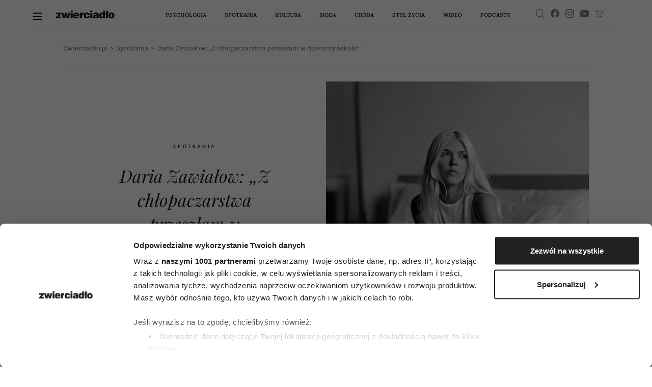

--- FILE ---
content_type: text/html;charset=UTF-8
request_url: https://zwierciadlo.pl/spotkania/538394,1,daria-zawialow-z-chlopaczarstwa-przeszlam-w-dziewczynskosc.read
body_size: 38657
content:
<!DOCTYPE html>
<html lang="pl">
<head>
<meta charset="utf-8">

    <script>
        window.dataLayer = window.dataLayer || [];
        function gtag() {
            dataLayer.push(arguments)
        }
        gtag("consent", "default", {
            ad_personalization: "denied",
            ad_storage: "denied",
            ad_user_data: "denied",
            analytics_storage: "denied",
            functionality_storage: "denied",
            personalization_storage: "denied",
            security_storage: "granted",
            wait_for_update: 500
        });
        gtag("set", "ads_data_redaction", true);
    </script>

    <!-- Google Tag Manager -->
<script data-cfasync="false">//<![CDATA[
(function(w,d,s,l,i){w[l]=w[l]||[];w[l].push({'gtm.start':
new Date().getTime(),event:'gtm.js'});var f=d.getElementsByTagName(s)[0],
j=d.createElement(s),dl=l!='dataLayer'?'&l='+l:'';j.async=true;j.src=
'//www.googletagmanager.com/gtm.'+'js?id='+i+dl;f.parentNode.insertBefore(j,f);
})(window,document,'script','dataLayer','GTM-5ZM8D34');//]]>
</script>
<!-- End Google Tag Manager -->

    <script id="Cookiebot" src="https://consent.cookiebot.com/uc.js" data-cbid="3e2cb819-90f2-42b7-b3d7-f74042a37053" data-framework="TCFv2.2" type="text/javascript" async></script>

	    <link type="text/css" rel="stylesheet" href="https://zwierciadlo.pl/_resource/css/150?v=1767994206349"/>
	

    <link rel="preconnect" href="https://zasoby.zwierciadlo.pl/zw/">

    <title>Daria Zawiałow: „Z chłopaczarstwa przeszłam w dziewczyńskość” - Zwierciadlo.pl</title>
        <meta name="description" content="Nie sposób się oderwać od jej najnowszej płyty. Może dlatego, że – jak sama przyznaje – to najbardziej osobista rzecz, jaką stworzyła." />
        <meta name="keywords" content="[kobiecość]"/>

    <meta name="application-name" content="Zwierciadło" section-category="" />


	<meta name="robots" content="max-image-preview:large">

	<script type="text/javascript">
        var pvSession = 4;
    </script>

    <script type="text/javascript">
        function getArticleMetadata() {
            var googleAnalyticsArticleMetadata = {
                section: 'Spotkania',
                author: 'Joanna Olekszyk',
                contentType: null,
                source: null
            };

            return googleAnalyticsArticleMetadata;
        }
    </script>

	<script type="text/javascript">
	
	function getGoogleAnalyticsUserStatus() {
		var googleAnalyticsUserStatus = 'NOT_LOGGED';
		return googleAnalyticsUserStatus;
	}

	
	function getGoogleAnalyticsUserData() {
		var googleAnalyticsUserData = {
			language: null,
			gender: null,
			rank: null,
			industries: null,
			gaUserType: 'NOT_LOGGED',
			accessType: 'NONE',
			daysToExpire: 0,
			discounts: false,
            gaExpireDate: ''
		};

		return googleAnalyticsUserData;
	}

	function getUserNick() {
        return '';
    }

	function getUserId() {
        return '';
    }

	function getContextPath() {
		var contextPath = '';
		return contextPath;
	}

	function getPortalUrl() {
		var portalUrl = '//zwierciadlo.pl';
		return portalUrl;
	}

	function getPortalId() {
		var portalId = '10';
		return portalId;
	}

    function getFavouriteArticles() {
        var userFavouritesArticles = [];

        return userFavouritesArticles;
    }

    function getFavouriteAuthors() {
        var userFavouriteAuthors = [];

        return userFavouriteAuthors;
    }

</script>


<link rel="icon" href="/img/favicon.ico" />

<link rel="icon" sizes="16x16" type="image/png" href="//zwierciadlo.pl/_resource/fs/img/zwierciadlo_logo_16x16.png" />
<link rel="icon" sizes="32x32" type="image/png" href="//zwierciadlo.pl/_resource/fs/img/zwierciadlo_logo_32x32.png" />
<link rel="icon" sizes="96x96" type="image/png" href="//zwierciadlo.pl/_resource/fs/img/zwierciadlo_logo_96x96.png" />
<link rel="apple-touch-icon" type="image/png" sizes="180x180" href="//zwierciadlo.pl/_resource/fs/img/zwierciadlo_logo_180x180.png" />
<link rel="icon" sizes="512x512" type="image/png" href="//zwierciadlo.pl/_resource/fs/img/zwierciadlo_logo_512x512.png" />




<script type="text/javascript">
    if (typeof getArticleMetadata === "function" && getArticleMetadata()) {
        if (getArticleMetadata().author) {
            window.dataLayer.push({'article_author': getArticleMetadata().author});
        }
        if (getArticleMetadata().section) {
            window.dataLayer.push({'article_section': getArticleMetadata().section});
        }
        if (getArticleMetadata().contentType) {
            window.dataLayer.push({'article_content_type': getArticleMetadata().contentType});
        }
        if (getArticleMetadata().source) {
            window.dataLayer.push({'article_source': getArticleMetadata().source});
        }
        window.console.dir(window.dataLayer);
    }
</script>

<style type="text/css">
    a#CybotCookiebotDialogPoweredbyCybot,
    div#CybotCookiebotDialogPoweredByText {
        display: none;
    }

    #CookiebotWidget .CookiebotWidget-body .CookiebotWidget-main-logo {
        display: none;
    }
</style>

<script async src="//zasoby.zwierciadlo.pl/zw/js/combined.min.js?v=1767994199"></script>

<meta name="format-detection" content="telephone=no">
<meta name="viewport" content="width=device-width, minimum-scale=1.0, initial-scale=1.0" />
<meta name="google-site-verification" content="FE_R1b3gH6UUc04OPU6Xi2DcI0AbyAE9HE9NxPPUUGo" />

<meta name="adcategory" content="<!-- start: category -->"/>

<script>﻿var Layout = {
    largedesktop: false,
    fullWidth: false,
    desktop: false,
    tablet: false,
    smalltablet: false,
    mobile: true,
    supportsWebP: false,
    firstImageBigMobileAppied: false,
    initialised: false,
    imageRatios: [200, 190, 180, 160, 150, 133, 100, 75, 67, 61, 56, 54, 50, 25],
    sizeDetected: null,
    init: function() {
        Layout.setSizeDetectors();
        Layout.initialised = true;
        document.documentElement.className += (" uid_"+getUserId() + " utype_"+getGoogleAnalyticsUserStatus());
    },
    isVisible:function (e) {
        return !!( e.offsetWidth || e.offsetHeight || e.getClientRects().length );
    },
    setSizeDetectors: function() {
        Layout.sizeDetected = getComputedStyle(document.getElementById("sizedetector")).content.replace(/"/g, '');
        Layout.largedesktop = Layout.sizeDetected === "largedesktop";
        var zwHpContainsScreening = false;
        var zwHps = document.getElementsByClassName('zw-hp');
        for (var i = 0; i < zwHps.length; i++) {
            zwHpContainsScreening =
                zwHpContainsScreening ||
                zwHps[i].classList.contains('zw-screening')
        }
        Layout.fullWidth = !zwHpContainsScreening;
        Layout.desktop = Layout.sizeDetected === "desktop";
        Layout.tablet = Layout.sizeDetected === "tablet";
        Layout.smalltablet = Layout.sizeDetected === "smalltablet";
        Layout.mobile = Layout.sizeDetected === "mobile";
        Layout.supportsWebP = Layout.canUseWebP();

        //GEMIUS HEATMAP
        var size = Layout.tablet ? "t": Layout.smalltablet ? "s" : Layout.mobile ? "m" : (Layout.desktop || Layout.largedesktop)? "d" : "o";
        var el = document.getElementsByClassName("_GemiusXYMap");
        if (el.length) el[0].id = "GemiusXYMap:size_" + size;
        var el2 = document.getElementsByClassName("_GemiusLinkArea");
        if (el2.length) el2[0].id = "GemiusLinkArea:size_" + size;
    },
    pullPictures: function(observer) {
        if (!Layout.initialised) Layout.init();

        var calculateImageRatioForElement = function(el, layout) {
            var calculatedRatio;

            if (el.getAttribute(layout+"-image-w") == null || el.getAttribute(layout+"-image-h") == null) {
                layout = "default";
            }

            var w = el.getAttribute(layout+"-image-w");
            var h = el.getAttribute(layout+"-image-h");
            if (w) {
                var realRatio = h/w;
                var minDiff = 1000000;
                for (var i=0; i<Layout.imageRatios.length; i++) {
                    var diff = Math.abs(100*realRatio/Layout.imageRatios[i] - 1);
                    if (diff < minDiff) {
                        minDiff = diff;
                        calculatedRatio = Layout.imageRatios[i];
                    }
                }
            }
           return calculatedRatio;
        };

        var putImagePlaceholders = function(element, src, layout) {

            if (element.children.length) return;

            var ratio = calculateImageRatioForElement(element, layout);

            var placehold = document.createElement('div');
            element.appendChild(placehold);
            placehold.className = "img";

            placehold.setAttribute('alt', element.getAttribute('alt'));
            element.className+= ' is-added';
            element.className = element.className.replace(/image-ratio(\S)* /i, '');
            element.className += " image-ratio:"+ ratio + " applied-"+layout;

        };

        var replaceImagePlaceholders = function(element, src, layout) {
            if (element.children.length === 0) return;
            var placehold = element.children[0];
            if (placehold.nodeName === "IMG") return;
            element.className = element.className.replace('is-added', 'is-loading');

            var img = new Image();
            img.onload = function() {
                element.className = element.className.replace('is-loading', 'is-loaded');
                element.replaceChild(img, placehold);
                element.removeAttribute('alt')
            };

            if (el.hasAttribute("priority")) {
                img.fetchPriority = el.getAttribute("priority");
            }
            img.setAttribute("src", src);
            img.alt = element.getAttribute('alt');
            if (observer) observer.unobserve(element);
        };

        //Apply WebP images if browser supports it, and image has a webp version
        if (Layout.supportsWebP) {
            var applyWebPImage = (el, attr) => {if (el.hasAttribute(attr)) el.setAttribute(attr, el.getAttribute(attr) + ".webp")};
            var els = document.querySelectorAll('.defer-image[data-webp-version]:not(.applied-webp)');
            for (var i=0; i < els.length; i++) {
                var el = els[i];
                applyWebPImage(el, "data-src");
                applyWebPImage(el, "desktop-data-src");
                applyWebPImage(el, "mobile-data-src");
                el.className += " applied-webp";
            };
        }

        //specific code that forces desktop resolution for 1st image even on mobile
        if (!Layout.firstImageBigMobileAppied) {
            var els = document.querySelectorAll('.first-image-big-next-mobile li:nth-of-type(1) [mobile-data-src]');
            for (var i=0; i < els.length; i++) {
                var el = els[i];
                el.setAttribute('mobile-data-src', el.getAttribute('data-src'));
                el.setAttribute('mobile-image-w', el.getAttribute('desktop-image-w'));
                el.setAttribute('mobile-image-h', el.getAttribute('desktop-image-h'));
                el.removeAttribute('mobile-data-src');
            };
            Layout.firstImageBigMobileAppied = true;
        }

        //handle resize mobile -> desktop : force reapply
        //find all elements that have both mobile and default src but had mobile applied; remove them
        if (!Layout.mobile) {
            var els = document.querySelectorAll('[mobile-data-src][src][data-src]');
            for (var i = 0; i < els.length; i++) {
                var el = els[i];
                if (el.getAttribute('src') === el.getAttribute('mobile-data-src')) el.removeAttribute('src');
            }
            var els = document.querySelectorAll('.applied-mobile[data-src]');
            for (var i = 0; i < els.length; i++) {
                var el = els[i];
                el.className = el.className.replace('applied-mobile','');
                el.removeChild(el.children[0]);
            }
        }

        //Apply placeholders first
        if (Layout.fullWidth && Layout.largedesktop) {
            var els = document.querySelectorAll('div[desktop-full-width-data-src]:not(.applied-mobile):not(.applied-desktop):not(.applied-default)');
            for (var i = 0; i < els.length; i++) {
                var el = els[i];
                putImagePlaceholders(el, el.getAttribute('desktop-full-width-data-src'), "desktop-full-width");
            }
        }
        if (Layout.desktop) {
            var els = document.querySelectorAll('div[desktop-data-src]:not(.applied-mobile):not(.applied-desktop):not(.applied-default)');
            for (var i = 0; i < els.length; i++) {
                var el = els[i];
                putImagePlaceholders(el, el.getAttribute('desktop-data-src'), "desktop");
            }
        }
        if (Layout.mobile) {
            var els = document.querySelectorAll('div[mobile-data-src]:not(.applied-mobile):not(.applied-desktop):not(.applied-default)');
            for (var i = 0; i < els.length; i++) {
                var el = els[i];
                putImagePlaceholders(el, el.getAttribute('mobile-data-src'), "mobile");
            }
        }

        //fallback
        var els = document.querySelectorAll('div[data-src]:not(.applied-mobile):not(.applied-desktop)');
        for (var i=0; i < els.length; i++) {
            var el = els[i];
            putImagePlaceholders(el, el.getAttribute('data-src'), "default");
        }



        //Apply then image sources
        if (Layout.desktop) {
            var els = document.querySelectorAll('img[desktop-data-src]:not([src])');
            for (var i = 0; i < els.length; i++) {
                var el = els[i];
                var rect = el.getBoundingClientRect();
                if (rect.top > -500 && rect.top <= window.innerHeight + 350 && $(el).is(":visible"))
                    el.setAttribute('src', el.getAttribute('desktop-data-src'));
            }
            ;
        }
        if (Layout.fullWidth && Layout.desktop) {
            var els = document.querySelectorAll('img[desktop-full-width-data-src]:not([src])');
            for (var i = 0; i < els.length; i++) {
                var el = els[i];
                var rect = el.getBoundingClientRect();
                if (rect.top > -500 && rect.top <= window.innerHeight + 350 && $(el).is(":visible")) {
                    el.setAttribute('src', el.getAttribute('desktop-full-width-data-src'));
                }
            }
            ;
        }
        if (Layout.mobile) {
            var els = document.querySelectorAll('img[mobile-data-src]:not([src])');
            for (var i = 0; i < els.length; i++) {
                var el = els[i];
                var rect = el.getBoundingClientRect();
                if (rect.top > -500 && rect.top <= window.innerHeight + 350 && $(el).is(":visible"))
                    el.setAttribute('src', el.getAttribute('mobile-data-src'));
            }
            ;
        }

        //fallback
        var els = document.querySelectorAll('img[data-src]:not([src])');
        for (var i=0; i < els.length; i++) {
            var el = els[i];
            var rect = el.getBoundingClientRect();
            if ((rect.top > -500 && rect.top <= window.innerHeight+350) && $(el).is(":visible"))
                el.setAttribute('src',el.getAttribute('data-src'));
        };


        //Apply then image sources for placeholders
        if (Layout.desktop) {
            var els = document.querySelectorAll('div.is-added[desktop-data-src]');
            for (var i = 0; i < els.length; i++) {
                var el = els[i];
                var rect = el.getBoundingClientRect();
                if (rect.top > -500 && rect.top <= window.innerHeight + 2050  && $(el).is(":visible"))
                    replaceImagePlaceholders(el, el.getAttribute('desktop-data-src'), "desktop");
            }
            ;
        }
        if (Layout.fullWidth && Layout.largedesktop) {
            var els = document.querySelectorAll('div.is-added[desktop-full-width-data-src]');
            for (var i = 0; i < els.length; i++) {
                var el = els[i];
                var rect = el.getBoundingClientRect();
                if (rect.top > -500 && rect.top <= window.innerHeight + 2050  && $(el).is(":visible"))
                    replaceImagePlaceholders(el, el.getAttribute('desktop-full-width-data-src'), "desktop-full-width");
            }
            ;
        }
        if (Layout.mobile) {
            var els = document.querySelectorAll('div.is-added[mobile-data-src]');
            for (var i = 0; i < els.length; i++) {
                var el = els[i];
                var rect = el.getBoundingClientRect();
                if (rect.top > -500 && rect.top <= window.innerHeight + 2050  && $(el).is(":visible"))
                    replaceImagePlaceholders(el, el.getAttribute('mobile-data-src'), "mobile");
            }
            ;
        }

        //fallback
        var els = document.querySelectorAll('div.is-added[data-src]');
        for (var i=0; i < els.length; i++) {
            var el = els[i];
            var rect = el.getBoundingClientRect();
            if ((rect.top > -500 && rect.top <= window.innerHeight+2050) && $(el).is(":visible"))
                replaceImagePlaceholders(el, el.getAttribute('data-src'), "default");
        };


    },
    onResize: function() {
        Layout.shuffleModules();
        Layout.pullPictures();
    },
    shuffleModules: function() {
        //Shuffle modules
        if (Layout.mobile) {
            var els = document.querySelectorAll('.placeholder-mobile');
            for (var i=0; i < els.length; i++) {
                var el = els[i];
                Layout.replacePlaceholder(el, "desktop");
            };
        }
        if (!Layout.mobile) {
            var els = document.querySelectorAll('.placeholder-desktop');
            for (var i=0; i < els.length; i++) {
                var el = els[i];
                Layout.replacePlaceholder(el, "mobile");
            };
        }
    },
    replacePlaceholder: function(dest, from) {
        var replaceId = dest.getAttribute("for-module-id");

        var modules = document.querySelectorAll('[data-rendered-module-id="'+replaceId+'"]');
        if (modules.length) {
            var module = modules[0];
            //create placeholder-desktop at original position
            var newPlaceHolder = document.createElement('div');
            newPlaceHolder.className = 'placeholder-'+from;
            newPlaceHolder.setAttribute('for-module-id', replaceId);
            module.parentNode.insertBefore(newPlaceHolder, module);
            dest.parentNode.insertBefore(module,dest);
            dest.parentNode.removeChild(dest);
        }
    },
    canUseWebP: function() {
        var elem = document.createElement('canvas');

        if (!!(elem.getContext && elem.getContext('2d'))) {
            // was able or not to get WebP representation
            return elem.toDataURL('image/webp').indexOf('data:image/webp') == 0;
        }

        // very old browser like IE 8, canvas not supported
        return false;
    }
};

DeferredAds = {
    adCodes: {}
};

String.prototype.toDOM=function(){
  var d=document
     ,i
     ,a=d.createElement("div")
     ,b=d.createDocumentFragment();
  a.innerHTML=this;
  while(i=a.firstChild)b.appendChild(i);
  return b;
};

function insertAfter(newNode, referenceNode) {
    referenceNode.parentNode.insertBefore(newNode, referenceNode.nextSibling);
}
</script>

<script type="text/javascript" charset="utf-8">
    var AdblockPlus=new function(){this.detect=function(px,callback){var detected=false;var checksRemain=2;var error1=false;var error2=false;if(typeof callback!="function")return;px+="?ch=*&rn=*";function beforeCheck(callback,timeout){if(checksRemain==0|| timeout>1E3)callback(checksRemain==0&&detected);else setTimeout(function(){beforeCheck(callback,timeout*2)},timeout*2)}function checkImages(){if(--checksRemain)return;detected=!error1&&error2}var random=Math.random()*11;var img1=new Image;img1.onload=checkImages;img1.onerror=function(){error1=true;checkImages()};img1.src=px.replace(/\*/,1).replace(/\*/,random);var img2=new Image;img2.onload=checkImages;img2.onerror=function(){error2=true;checkImages()};img2.src=px.replace(/\*/,2).replace(/\*/,random);beforeCheck(callback,250)}};
</script>

<script type="text/javascript" src="//myao.adocean.pl/files/js/ado.js"></script>
<script type="text/javascript">
/* (c)AdOcean 2003-2021 */
        if(typeof ado!=="object"){ado={};ado.config=ado.preview=ado.placement=ado.master=ado.slave=function(){};}
        ado.config({mode: "new", xml: false, consent: true, characterEncoding: true});
        ado.preview({enabled: true});
</script>

<script type="text/javascript">
/* (c)AdOcean 2003-2021, MASTER: zwierciadlo_PL.zwierciadlo.pl._VVZwierciadloArticle */
ado.master({id: '9a3lLf.eLbDu_h92XlRoVXyULNwutNB_CAn.EKQQDvX.C7', server: 'myao.adocean.pl' });
</script>



<script>

function refreshAds() {
console.log('refresh1');
ado.refresh('adoceanmyaozigkmqqjrd');
}


function refreshAdsMaster() {
console.log('refresh1');
ado.refresh('9a3lLf.eLbDu_h92XlRoVXyULNwutNB_CAn.EKQQDvX.C7');
}


</script>

<style>
.label-wtg,  .zw_article_meat div.teads-inread div.teads-ui-components-label,.label-partner {
font-size: 10px !important;
    text-transform: uppercase !important;
    font-weight: 400 !important;
    text-align: left !important;
    font-family: Lato !important;
    letter-spacing: 3px !important;
    color: rgba(0, 0, 0, 0.4) !important;
}

</style>

<script type="text/javascript">
    window.addEventListener('CookiebotOnAccept', function () {
        if (!Cookiebot.consent.marketing) return;
        
        var optadScript = document.createElement('script');
        optadScript.type = 'text/javascript';
        optadScript.async = true;
        optadScript.src = "//get.optad360.io/sf/388dfbd8-b404-46c6-82e2-92177206f89d/plugin.min.js";
        document.head.appendChild(optadScript);

    }, false);
</script>

<!-- start: adtContent -->


    <link rel="alternate" type="application/rss+xml" title="Spotkania" href="https://zwierciadlo.pl/rss/articles.xml?list=154">


	<script type="text/javascript">
		function isPrintPage() {
			return false;
		}
	</script>

	<script type="text/javascript">
				function isUserLoggedIn() {
			return false;
		}
	</script>




<!-- start: module_headers -->
<!-- start module header:module-article1|CG_ARTICLE-->
<meta property="og:site_name" content="Zwierciadlo.pl" />
<meta property="description" content="Nie spos&oacute;b si&#281; oderwa&#263; od jej najnowszej p&#322;yty. Mo&#380;e dlatego, &#380;e &ndash; jak sama przyznaje &ndash; to najbardziej osobista rzecz, jak&#261; stworzy&#322;a. Daria Zawia&#322;ow &#347;piewa o r&oacute;&#380;nych odcieniach mi&#322;o&#347;ci, ale te&#380; o tym, &#380;e poza wszystkim jest zwyk&#322;&#261; dziewczyn&#261; i &#380;e bardzo t&#281; swoj&#261; dziewczy&#324;sko&#347;&#263; polubi&#322;a." />
<meta property="og:image" content="https://images.zwierciadlo.pl/_resource/res/path/c3/e2/c3e25e5b-3007-4a1c-b6b2-ee52991d766a" />
<meta property="og:title" content="Daria Zawia&#322;ow: &bdquo;Z ch&#322;opaczarstwa przesz&#322;am w dziewczy&#324;sko&#347;&#263;&rdquo;" />
<meta property="og:description" content="Nie spos&oacute;b si&#281; oderwa&#263; od jej najnowszej p&#322;yty. Mo&#380;e dlatego, &#380;e &ndash; jak sama przyznaje &ndash; to najbardziej osobista rzecz, jak&#261; stworzy&#322;a. Daria Zawia&#322;ow &#347;piewa o r&oacute;&#380;nych odcieniach mi&#322;o&#347;ci, ale te&#380; o tym, &#380;e poza wszystkim jest zwyk&#322;&#261; dziewczyn&#261; i &#380;e bardzo t&#281; swoj&#261; dziewczy&#324;sko&#347;&#263; polubi&#322;a." />
<meta property="article:author" content="Joanna Olekszyk" />
<meta property="article:published_time" content="20240112T090400+0100" />
<meta property="og:type" content="article" />
<meta property="og:url" content="https://zwierciadlo.pl/spotkania/538394,1,daria-zawialow-z-chlopaczarstwa-przeszlam-w-dziewczynskosc.read" />
<meta name="twitter:card" content="summary_large_image" />
<meta name="twitter:title" content="Nie spos&oacute;b si&#281; oderwa&#263; od jej najnowszej p&#322;yty. Mo&#380;e dlatego, &#380;e &ndash; jak sama przyznaje &ndash; to najbardziej osobista rzecz, jak&#261; stworzy&#322;a. Daria Zawia&#322;ow &#347;piewa o r&oacute;&#380;nych odcieniach mi&#322;o&#347;ci, ale te&#380; o tym, &#380;e poza wszystkim jest zwyk&#322;&#261; dziewczyn&#261; i &#380;e bardzo t&#281; swoj&#261; dziewczy&#324;sko&#347;&#263; polubi&#322;a." />
<meta name="twitter:description" content="Nie spos&oacute;b si&#281; oderwa&#263; od jej najnowszej p&#322;yty. Mo&#380;e dlatego, &#380;e &ndash; jak sama przyznaje &ndash; to najbardziej osobista rzecz, jak&#261; stworzy&#322;a. Daria Zawia&#322;ow &#347;piewa o r&oacute;&#380;nych odcieniach mi&#322;o&#347;ci, ale te&#380; o tym, &#380;e poza wszystkim jest zwyk&#322;&#261; dziewczyn&#261; i &#380;e bardzo t&#281; swoj&#261; dziewczy&#324;sko&#347;&#263; polubi&#322;a." />
<meta name="twitter:image" content="//images.zwierciadlo.pl/_resource/res/path/c3/e2/c3e25e5b-3007-4a1c-b6b2-ee52991d766a" />
<link rel="canonical" href="https://zwierciadlo.pl/spotkania/538394,1,daria-zawialow-z-chlopaczarstwa-przeszlam-w-dziewczynskosc.read" />
<script type="application/ld+json">[{"@context":"http://schema.org","@type":"NewsMediaOrganization","name":"Zwierciadło","url":"https://zwierciadlo.pl","logo":"https://zwierciadlo.pl/zasoby.zwierciadlo.pl/zw/img/logoUA.svg","sameAs":["https://www.facebook.com/MagazynZwierciadlo/","https://www.instagram.com/zwierciadlo_miesiecznik/","https://www.youtube.com/@ZwierciadloWydawnictwo"]},{"@context":"https://schema.org","@graph":[{"@type":"Article","mainEntityOfPage":{"@type":"WebPage","@id":"https://zwierciadlo.pl/spotkania/538394,1,daria-zawialow-z-chlopaczarstwa-przeszlam-w-dziewczynskosc.read"},"dateModified":"2024-01-15T10:02:32+01:00","author":{"@type":"Person","name":"Joanna Olekszyk","url":"https://zwierciadlo.pl/author/joanna-olekszyk"},"publisher":{"name":"Zwierciadło","@type":"Organization","logo":{"@type":"ImageObject","url":"https://zwierciadlo.pl/zasoby.zwierciadlo.pl/zw/img/logoUA.svg"}},"description":"Nie sposób się oderwać od jej najnowszej płyty. Może dlatego, że – jak sama przyznaje – to najbardziej osobista rzecz, jaką stworzyła. Daria Zawiałow śpiewa o różnych odcieniach miłości, ale też o tym, że poza wszystkim jest zwykłą dziewczyną i że bardzo tę swoją dziewczyńskość polubiła.","headline":"Daria Zawiałow: „Z chłopaczarstwa przeszłam w dziewczyńskość”","image":"https://images.zwierciadlo.pl/_resource/res/path/14/c2/14c2a7e4-9006-4b93-acbb-90dd2ba37e2c_f750x750","datePublished":"2024-01-12T09:04:00+01:00"},{"@type":"BreadcrumbList","@id":"https://zwierciadlo.pl/spotkania","itemListElement":[{"@type":"ListItem","position":1,"item":{"@type":"WebPage","@id":"https://zwierciadlo.pl","url":"https://zwierciadlo.pl","name":"Strona główna"}},{"@type":"ListItem","position":2,"item":{"@type":"WebPage","@id":"https://zwierciadlo.pl/spotkania","url":"https://zwierciadlo.pl/spotkania","name":"Spotkania"}},{"@type":"ListItem","position":3,"item":{"@type":"WebPage","@id":"https://zwierciadlo.pl/spotkania/538394,1,daria-zawialow-z-chlopaczarstwa-przeszlam-w-dziewczynskosc.read","url":"https://zwierciadlo.pl/spotkania/538394,1,daria-zawialow-z-chlopaczarstwa-przeszlam-w-dziewczynskosc.read","name":"Daria Zawiałow: „Z chłopaczarstwa przeszłam w dziewczyńskość”"}}]}]}]</script>
<!-- end module header:module-article1|CG_ARTICLE-->


</head>
<body class=" page-category-36120 page-category-1 userclass_anonymous   md-article_subtype-art md-article-page-1 md-article-page-onepage " data-adult="0" data-auto-refreshing="1">
<!-- Google Tag Manager (noscript) -->
<noscript><iframe src="https://www.googletagmanager.com/ns.html?id=GTM-5ZM8D34"
height="0" width="0" style="display:none;visibility:hidden"></iframe></noscript>
<!-- End Google Tag Manager (noscript) -->
<!-- (C)2000-2013 Gemius SA - gemiusAudience / pp.zwierciadlo.pl / strona_glowna_serwisu -->

<script type="text/javascript">    
<!--//--><![CDATA[//><!--
var pp_gemius_identifier = 'zC47KzfJcIzAd11kzE__vfUI33lRXYbsfNkTOZYopav._7';
var pp_gemius_use_cmp = true;

// lines below shouldn't be edited
function gemius_pending(i) { window[i] = window[i] || function() {var x = window[i+'_pdata'] = window[i+'_pdata'] || []; x[x.length]=arguments;};};
gemius_pending('gemius_hit'); gemius_pending('gemius_event'); gemius_pending('pp_gemius_hit'); gemius_pending('pp_gemius_event');
(function(d,t) {try {var gt=d.createElement(t),s=d.getElementsByTagName(t)[0],l='http'+((location.protocol=='https:')?'s':''); gt.setAttribute('async','async');
gt.setAttribute('defer','defer'); gt.src=l+'://gapl.hit.gemius.pl/xgemius.js'; s.parentNode.insertBefore(gt,s);} catch (e) {}})(document,'script');
//--><!]]>
</script>
<div id="sizedetector"></div>
<script>Layout.init();</script>

<div class="zw-article-template zw-hp-narrow zw-screening zw-article-ads-only-desktop">
    <div class="zw-article-template-inner">
        <!-- start module:zm-vm-nav|NAVIGATION_MENU --><nav id="zw_navbar" class="zw_nav "   data-rendered-module-id="94" >
	<div class="general-container">
		<div class="zw_nav_back" style="display: none">
			<div class="zw_nav_back_inner">
				<button type="button" aria-label="Next slide" class="lg-next lg-icon">
					<svg version="1.1" xmlns="http://www.w3.org/2000/svg" xmlns:xlink="http://www.w3.org/1999/xlink" x="0px"
							y="0px" width="15.983px" height="11.837px" viewBox="0 0 15.983 11.837"
							enable-background="new 0 0 15.983 11.837" xml:space="preserve"><path class="thb-arrow-head" d="M1.486,5.924l4.845-4.865c0.24-0.243,0.24-0.634,0-0.876c-0.242-0.243-0.634-0.243-0.874,0L0.18,5.481c-0.24,0.242-0.24,0.634,0,0.876l5.278,5.299c0.24,0.241,0.632,0.241,0.874,0c0.24-0.241,0.24-0.634,0-0.876L1.486,5.924z"></path>
						<path class="thb-arrow-line"
								d="M0.591,5.329h14.799c0.328,0,0.592,0.265,0.592,0.591c0,0.328-0.264,0.593-0.592,0.593H0.591C0.264,6.513,0,6.248,0,5.92C0,5.593,0.264,5.329,0.591,5.329z"></path></svg>
				</button>
				<div class="zw_nav_back_info">
					Powrót do poprzedniej strony
				</div>
			</div>
		</div>
		<div class="zw_nav_content">
			<div class="zw_nav_content_inner">
				<a href="#" class="zw_hamburger">
					<img src="//zasoby.zwierciadlo.pl/zw/img/burger.svg" alt="menu-button" width="18" height="20" />
				</a>
				<a href="//zwierciadlo.pl" class="zw_logo" title="Zwierciadlo.pl">
					<img src="//zasoby.zwierciadlo.pl/zw/img/logo.svg" class="logoimg" alt="Zwierciadlo.pl" width="135" height="18" />
				</a>
				<ul class="zw_main_menu">
					<li class="zw_main_menu_item">
						<a href="//zwierciadlo.pl/psychologia">Psychologia</a>
						<div class="zw_main_submenu">
							<div class="zw_main_submenu_spacing"></div>
							<div class="zw_main_submenu_subcategories_outer">
								<div class="zw_main_submenu_subcategories">
									<div class="zw_main_submenu_subcategories-items">
										<ul class="zw_main_subcategories">
											<li><a href="//zwierciadlo.pl/psychologia/relacje">relacje</a></li>
											<li><a href="//zwierciadlo.pl/seks">seks</a></li>
											<li><a href="//zwierciadlo.pl/psychologia/praca">praca</a></li>
											<li><a href="//zwierciadlo.pl/parenting">wychowanie</a></li>
											<li class="zw_main_subcategories_authors" data-submenu-related="experts">
												<a href="//zwierciadlo.pl/psychologia/nasi-eksperci" style="pointer-events: none">
													nasi eksperci</a>
											</li>
											<li><a href="//zwierciadlo.pl/listy-do-psychologa">listy do&nbsp;psychologa</a></li>
										</ul>
									</div>
									<div class="zw_main_submenu_articles zw_main_subcategories_articles">
																															<article
													class="article-type_ARTICLE article-subtype_ART"
													data-module-editing-edit-article-id="555450"
											>
												<div class="category">
                                                                                                                                                                  <a class="category-section-name" href="https://zwierciadlo.pl/moda">Moda</a>
                                                                                                         
												</div>
												<a href="https://zwierciadlo.pl/moda/555450,1,to-koniec-mikrotrendow-2026-to-era-the-edited-self-oglasza-raport-depop.read">
																											<picture class="defer-image ">
					<source media="(min-width: 768px)" srcset="//images.zwierciadlo.pl/_resource/res/path/36/6c/366c52ad-7392-4736-accd-f20b834d2d6a_f638x638.webp" class="default-source">
		<img src="//images.zwierciadlo.pl/_resource/res/path/36/6c/366c52ad-7392-4736-accd-f20b834d2d6a_f638x638.webp" m-id="599152" alt="(fot. Moritz Scholz/Getty Images)" width="638" height="638" loading="lazy">
</picture>
																									</a>
												<header class="zw_article-read-more-title">
													<a href="https://zwierciadlo.pl/moda/555450,1,to-koniec-mikrotrendow-2026-to-era-the-edited-self-oglasza-raport-depop.read">
														To koniec mikrotrendów? Nadchodzi era „The Edited Self”, ogłasza raport Depop
													</a>
												</header>
											</article>
																					<article
													class="article-type_ARTICLE article-subtype_ART"
													data-module-editing-edit-article-id="555468"
											>
												<div class="category">
                                                                                                                                                                  <a class="category-section-name" href="https://zwierciadlo.pl/psychologia">Psychologia</a>
                                                                                                         
												</div>
												<a href="https://zwierciadlo.pl/psychologia/555468,1,oto-najbardziej-i-najmniej-narcystyczne-kraje-na-swiecie--wyniki-badania-przelamuja-stereotypy.read">
																											<picture class="defer-image ">
					<source media="(min-width: 768px)" srcset="//images.zwierciadlo.pl/_resource/res/path/48/72/4872a765-74b1-42d0-a91d-61710c62c1ca_f638x638.webp" class="default-source">
		<img src="//images.zwierciadlo.pl/_resource/res/path/48/72/4872a765-74b1-42d0-a91d-61710c62c1ca_f638x638.webp" m-id="599229" alt="(Fot. Edward Steichen/Condé Nast via Getty Images)" width="638" height="638" loading="lazy">
</picture>
																									</a>
												<header class="zw_article-read-more-title">
													<a href="https://zwierciadlo.pl/psychologia/555468,1,oto-najbardziej-i-najmniej-narcystyczne-kraje-na-swiecie--wyniki-badania-przelamuja-stereotypy.read">
														Oto najbardziej i najmniej narcystyczne kraje na świecie – wyniki badania przełamują stereotypy
													</a>
												</header>
											</article>
																					<article
													class="article-type_ARTICLE article-subtype_ART"
													data-module-editing-edit-article-id="555466"
											>
												<div class="category">
                                                                                                                                                                  <a class="category-section-name" href="https://zwierciadlo.pl/psychologia/relacje">Relacje</a>
                                                                                                         
												</div>
												<a href="https://zwierciadlo.pl/psychologia/relacje/555466,1,slowa-gesty-czy-dotyk--jaki-jest-twoj-jezyk-milosci-zrob-test-i-sprawdz-jak-okazujesz-uczucia.read">
																											<picture class="defer-image ">
					<source media="(min-width: 768px)" srcset="//images.zwierciadlo.pl/_resource/res/path/5b/95/5b959258-8ae2-4903-8896-94bc4288136f_f638x638.webp" class="default-source">
		<img src="//images.zwierciadlo.pl/_resource/res/path/5b/95/5b959258-8ae2-4903-8896-94bc4288136f_f638x638.webp" m-id="599189" alt="(Fot. Arthur Elgort/Conde Nast via Getty Images)" width="638" height="638" loading="lazy">
</picture>
																									</a>
												<header class="zw_article-read-more-title">
													<a href="https://zwierciadlo.pl/psychologia/relacje/555466,1,slowa-gesty-czy-dotyk--jaki-jest-twoj-jezyk-milosci-zrob-test-i-sprawdz-jak-okazujesz-uczucia.read">
														Słowa, gesty czy dotyk – jaki jest twój język miłości? Zrób test i sprawdź, jak okazujesz uczucia
													</a>
												</header>
											</article>
																					<article
													class="article-type_ARTICLE article-subtype_ART"
													data-module-editing-edit-article-id="555462"
											>
												<div class="category">
                                                                                                                                                                  <a class="category-section-name" href="https://zwierciadlo.pl/psychologia">Psychologia</a>
                                                                                                         
												</div>
												<a href="https://zwierciadlo.pl/psychologia/555462,1,masz-maly-krag-znajomych-to-moze-byc-objaw-wysokiej-inteligencji-emocjonalnej--psycholog-tlumaczy-dlaczego.read">
																											<picture class="defer-image ">
					<source media="(min-width: 768px)" srcset="//images.zwierciadlo.pl/_resource/res/path/78/07/78070f33-6b58-41c2-b6c9-b4a3351a503f_f638x638.webp" class="default-source">
		<img src="//images.zwierciadlo.pl/_resource/res/path/78/07/78070f33-6b58-41c2-b6c9-b4a3351a503f_f638x638.webp" m-id="599187" alt="(Fot. Catherine Delahaye/Getty Images)" width="638" height="638" loading="lazy">
</picture>
																									</a>
												<header class="zw_article-read-more-title">
													<a href="https://zwierciadlo.pl/psychologia/555462,1,masz-maly-krag-znajomych-to-moze-byc-objaw-wysokiej-inteligencji-emocjonalnej--psycholog-tlumaczy-dlaczego.read">
														Masz mały krąg znajomych? To może być objaw wysokiej inteligencji emocjonalnej – psycholog tłumaczy dlaczego
													</a>
												</header>
											</article>
																			</div>
									<div class="zw_main_submenu_authors_outer zw_nav_experts" data-submenu="experts">
										<div class="zw_main_submenu_articles zw_main_submenu_authors zw_main_submenu_more_img">
											<article class="article-type_ARTICLE article-subtype_ART">

												<a href="//zwierciadlo.pl/psychologia/nasi-eksperci/bogdan-de-barbaro">
                                                    <div class="defer-image" data-webp-version="true" default-image-w="190" default-image-h="190" data-src="//zasoby.zwierciadlo.pl/zw/img/author_de_barbaro"></div>
												</a>
												<header class="zw_article-read-more-title">
													<a href="//zwierciadlo.pl/psychologia/nasi-eksperci/bogdan-de-barbaro">
														Bogdan de Barbaro
													</a>
												</header>
											</article>
											<article class="article-type_ARTICLE article-subtype_ART">

												<a href="//zwierciadlo.pl/psychologia/nasi-eksperci/wojciech-eichelberger">
                                                   <div class="defer-image" data-webp-version="true" default-image-w="190" default-image-h="190" data-src="//zasoby.zwierciadlo.pl/zw/img/author_eichelberger"></div>
												</a>
												<header class="zw_article-read-more-title">
													<a href="//zwierciadlo.pl/psychologia/nasi-eksperci/wojciech-eichelberger">
														Wojciech Eichelberger
													</a>
												</header>
											</article>
											<article class="article-type_ARTICLE article-subtype_ART">

												<a href="//zwierciadlo.pl/psychologia/nasi-eksperci/ewa-klepacka-gryz">
                                                   <div class="defer-image" data-webp-version="true" default-image-w="190" default-image-h="190" data-src="//zasoby.zwierciadlo.pl/zw/img/author_klepacka"></div>
												</a>
												<header class="zw_article-read-more-title">
													<a href="//zwierciadlo.pl/psychologia/nasi-eksperci/ewa-klepacka-gryz">
														Ewa Klepacka-Gryz
													</a>
												</header>
											</article>
											<article class="article-type_ARTICLE article-subtype_ART">

												<a href="//zwierciadlo.pl/psychologia/nasi-eksperci/katarzyna-miller">
                                                   <div class="defer-image" data-webp-version="true" default-image-w="190" default-image-h="190" data-src="//zasoby.zwierciadlo.pl/zw/img/author_miller"></div>
												</a>
												<header class="zw_article-read-more-title">
													<a href="//zwierciadlo.pl/psychologia/nasi-eksperci/katarzyna-miller">
														Katarzyna Miller
													</a>
												</header>
											</article>
											<article class="article-type_ARTICLE article-subtype_ART">

												<a href="//zwierciadlo.pl/psychologia/nasi-eksperci/slawomir-murawiec">
													<div class="defer-image" data-webp-version="true" default-image-w="190" default-image-h="190" data-src="//zasoby.zwierciadlo.pl/zw/img/author_murawiec_552x480"></div>
												</a>
												<header class="zw_article-read-more-title">
													<a href="//zwierciadlo.pl/psychologia/nasi-eksperci/slawomir-murawiec">
														Sławomir Murawiec
													</a>
												</header>
											</article>
											<article class="article-type_ARTICLE article-subtype_ART">

												<a href="//zwierciadlo.pl/psychologia/nasi-eksperci/marta-niedzwiecka">
													<div class="defer-image" data-webp-version="true" default-image-w="190" default-image-h="190" data-src="//zasoby.zwierciadlo.pl/zw/img/author_niedzwiecka"></div>
												</a>
												<header class="zw_article-read-more-title">
													<a href="//zwierciadlo.pl/psychologia/nasi-eksperci/marta-niedzwiecka">
														Marta Niedźwiecka
													</a>
												</header>
											</article>
											<article class="article-type_ARTICLE article-subtype_ART">

												<a href="//zwierciadlo.pl/psychologia/nasi-eksperci/robert-rutkowski">
													<div class="defer-image" data-webp-version="true" default-image-w="190" default-image-h="190" data-src="//zasoby.zwierciadlo.pl/zw/img/author_rutkowski"></div>
												</a>
												<header class="zw_article-read-more-title">
													<a href="//zwierciadlo.pl/psychologia/nasi-eksperci/robert-rutkowski">
														Robert Rutkowski
													</a>
												</header>
											</article>
											<article class="article-type_ARTICLE article-subtype_ART">
												<a href="//zwierciadlo.pl/psychologia/nasi-eksperci/ewa-woydyllo">
													 <div class="defer-image" data-webp-version="true" default-image-w="190" default-image-h="190" data-src="//zasoby.zwierciadlo.pl/zw/img/author_woydyllo"></div>
												</a>
												<header class="zw_article-read-more-title">
													<a href="//zwierciadlo.pl/psychologia/nasi-eksperci/ewa-woydyllo">
														Ewa Woydyłło
													</a>
												</header>
											</article>
										</div>
									</div>

								</div>
							</div>
						</div>
					</li>
					<li class="zw_main_menu_item"><a href="//zwierciadlo.pl/spotkania">spotkania</a>
						<div class="zw_main_submenu">
							<div class="zw_main_submenu_spacing"></div>
							<div class="zw_main_submenu_subcategories_outer">
								<div class="zw_main_submenu_subcategories">
									<div class="zw_main_submenu_subcategories-items">
										<ul class="zw_main_subcategories">
											<li><a href="//zwierciadlo.pl/spotkania/wywiady">wywiady</a></li>
											<li data-submenu-related="felietons"><a style="pointer-events: none" href="//zwierciadlo.pl/felieton">felietony</a></li>
											<li><a href="//zwierciadlo.pl/akademia-zwierciadla">Akademia Zwierciadła</a></li>
											<li><a href="//zwierciadlo.pl/kultura/retro">retro</a></li>
											<li><a href="https://jastrun.zwierciadlo.pl/">blog Tomasza Jastruna</a></li>
										</ul>
									</div>
									<div class="zw_main_submenu_articles zw_main_subcategories_articles">
																															<article
													class="article-type_ARTICLE article-subtype_ART"
													data-module-editing-edit-article-id="554908"
											>
												<div class="category">
																										<a class="category-section-name"
															href="https://zwierciadlo.pl/spotkania/wywiady">Wywiady</a>
												</div>
												<a href="https://zwierciadlo.pl/spotkania/wywiady/554908,1,piotr-polak-wywiad-o-the-office-pl-poczuciu-humoru-i-wewnetrznych-demonach.read">
																											<picture class="defer-image ">
					<source media="(min-width: 768px)" srcset="//images.zwierciadlo.pl/_resource/res/path/c6/b9/c6b98079-e567-43b7-84d7-eb75f99c9bf8_f638x638.webp" class="default-source">
		<img src="//images.zwierciadlo.pl/_resource/res/path/c6/b9/c6b98079-e567-43b7-84d7-eb75f99c9bf8_f638x638.webp" m-id="598791" alt="Piotr Polak: „Mój bohater to jeden wielki cringe. Jak coś palnie, to się nie wycofuje, tylko brnie dalej. Czasem zazdroszczę mu braku refleksji”. (Fot. Rafał Chojnacki)" width="638" height="638" loading="lazy">
</picture>
																									</a>
												<header class="zw_article-read-more-title">
													<a href="https://zwierciadlo.pl/spotkania/wywiady/554908,1,piotr-polak-wywiad-o-the-office-pl-poczuciu-humoru-i-wewnetrznych-demonach.read">
														„Dobrze jest poczuć czasem ciarki żenady”. Piotr Polak o sukcesie „The Office PL” i roli, która nauczyła go odwagi
													</a>
												</header>
											</article>
																					<article
													class="article-type_ARTICLE article-subtype_ART"
													data-module-editing-edit-article-id="555448"
											>
												<div class="category">
																										<a class="category-section-name"
															href="https://zwierciadlo.pl/spotkania">Spotkania</a>
												</div>
												<a href="https://zwierciadlo.pl/spotkania/555448,1,raper-trendsetter-i-krol-czerwonych-dywanow--aap-rocky.read">
																											<picture class="defer-image ">
					<source media="(min-width: 768px)" srcset="//images.zwierciadlo.pl/_resource/res/path/60/23/6023064d-b95e-4175-bdbe-5b20e87d16b5_f638x638.webp" class="default-source">
		<img src="//images.zwierciadlo.pl/_resource/res/path/60/23/6023064d-b95e-4175-bdbe-5b20e87d16b5_f638x638.webp" m-id="599192" alt="(Fot. Erika Goldring/WireImage)" width="638" height="638" loading="lazy">
</picture>
																									</a>
												<header class="zw_article-read-more-title">
													<a href="https://zwierciadlo.pl/spotkania/555448,1,raper-trendsetter-i-krol-czerwonych-dywanow--aap-rocky.read">
														Raper, trendsetter i król czerwonych dywanów – A$AP Rocky. Kim jest wielka miłość Rihanny?
													</a>
												</header>
											</article>
																					<article
													class="article-type_ARTICLE article-subtype_ART"
													data-module-editing-edit-article-id="555440"
											>
												<div class="category">
																										<a class="category-section-name"
															href="https://zwierciadlo.pl/spotkania">Spotkania</a>
												</div>
												<a href="https://zwierciadlo.pl/spotkania/555440,1,jessie-buckley-kim-jest-aktorka-ktora-ma-spore-szanse-na-oscara.read">
																											<picture class="defer-image ">
					<source media="(min-width: 768px)" srcset="//images.zwierciadlo.pl/_resource/res/path/9f/5d/9f5d37e2-e1d1-4df3-9a28-7b882d6567c1_f638x638.webp" class="default-source">
		<img src="//images.zwierciadlo.pl/_resource/res/path/9f/5d/9f5d37e2-e1d1-4df3-9a28-7b882d6567c1_f638x638.webp" m-id="599188" alt="Jessie Buckley ze Złotym Globem dla najlepszej aktorki za rolę w filmie „Hamnet” w reżyserii  Chloé Zhao, styczeń 2026 (Fot. Amy Sussman/Getty Images)" width="638" height="638" loading="lazy">
</picture>
																									</a>
												<header class="zw_article-read-more-title">
													<a href="https://zwierciadlo.pl/spotkania/555440,1,jessie-buckley-kim-jest-aktorka-ktora-ma-spore-szanse-na-oscara.read">
														Hollywood ją kocha, krytycy porównują do legend. Kim jest Jessie Buckley i dlaczego wszyscy mówią, że Oscar jest już tylko formalnością?
													</a>
												</header>
											</article>
																					<article
													class="article-type_ARTICLE article-subtype_ART"
													data-module-editing-edit-article-id="555060"
											>
												<div class="category">
																										<a class="category-section-name"
															href="https://zwierciadlo.pl/spotkania/wywiady">Wywiady</a>
												</div>
												<a href="https://zwierciadlo.pl/spotkania/wywiady/555060,1,to-co-zabijasz-wywiad-operator-bartosz-swiniarski-o-kanadyjskim-kandydacie-do-oscara.read">
																											<picture class="defer-image ">
					<source media="(min-width: 768px)" srcset="//images.zwierciadlo.pl/_resource/res/path/c4/c7/c4c75bb9-fc9d-4ff6-9e23-640714994cd0_f638x638.webp" class="default-source">
		<img src="//images.zwierciadlo.pl/_resource/res/path/c4/c7/c4c75bb9-fc9d-4ff6-9e23-640714994cd0_f638x638.webp" m-id="598457" alt="Bartosz Świniarski (Fot. materiały prasowe)" width="638" height="638" loading="lazy">
</picture>
																									</a>
												<header class="zw_article-read-more-title">
													<a href="https://zwierciadlo.pl/spotkania/wywiady/555060,1,to-co-zabijasz-wywiad-operator-bartosz-swiniarski-o-kanadyjskim-kandydacie-do-oscara.read">
														Bartosz Świniarski: „Też mam pewne rzeczy, które chciałbym w sobie zabić”. Rozmawiamy z operatorem kanadyjskiego kandydata do Oscara
													</a>
												</header>
											</article>
																			</div>
									<div class="zw_main_submenu_authors_outer" data-submenu="felietons">
										<div class="zw_main_submenu_articles zw_main_submenu_authors zw_main_submenu_more_img">
											<article class="article-type_ARTICLE article-subtype_ART">
												<a href="//zwierciadlo.pl/felieton/katarzynamiller">
													<div class="defer-image" default-image-w="210" default-image-h="210" alt="Katarzyna Miller"
															data-src="//images.zwierciadlo.pl/_resource/res/path/97/31/9731caa8-f3ee-47d3-adde-b887ffd69bba_f638x638">
													</div>
												</a>
												<header class="zw_article-read-more-title">
													<a href="//zwierciadlo.pl/felieton/katarzynamiller">
														Katarzyna Miller
													</a>
												</header>
											</article>
											<article class="article-type_ARTICLE article-subtype_ART">
												<a href="//zwierciadlo.pl/felieton/szymonmajewski">
													<div class="defer-image" default-image-w="210" default-image-h="210" alt="Szymon Majewski"
															data-src="//images.zwierciadlo.pl/_resource/res/path/36/a1/36a1672d-de98-4b5a-87b5-22c1d23f19d8_f638x638">
													</div>
												</a>
												<header class="zw_article-read-more-title">
													<a href="//zwierciadlo.pl/felieton/szymonmajewski">
														Szymon Majewski
													</a>
												</header>
											</article>
											<article class="article-type_ARTICLE article-subtype_ART">
												<a href="//zwierciadlo.pl/felieton/katarzynablazejewska-stuhr">
													<div class="defer-image" default-image-w="210" default-image-h="210" alt="Katarzyna Błażejewska-Stuhr"
															data-src="//images.zwierciadlo.pl/_resource/res/path/cf/92/cf927403-ae16-4489-8649-1b70afeed4f3_f638x638">
													</div>
												</a>
												<header class="zw_article-read-more-title">
													<a href="//zwierciadlo.pl/felieton/katarzynablazejewska-stuhr">
														Katarzyna Błażejewska-Stuhr
													</a>
												</header>
											</article>
											<article class="article-type_ARTICLE article-subtype_ART">
												<a href="//zwierciadlo.pl/felieton/arturandrus">
													<div class="defer-image" default-image-w="210" default-image-h="210" alt="Artur Andrus"
															data-src="//images.zwierciadlo.pl/_resource/res/path/10/53/1053169f-d2d5-42eb-9c79-f7d1265d046d_f638x638">
													</div>
												</a>
												<header class="zw_article-read-more-title">
													<a href="//zwierciadlo.pl/felieton/arturandrus">
														Artur Andrus
													</a>
												</header>
											</article>
											<article class="article-type_ARTICLE article-subtype_ART">
												<a href="//zwierciadlo.pl/felieton/sobien-gorskaidubois">
													<div class="defer-image" default-image-w="210" default-image-h="210" alt="Katarzyna Miller"
															data-src="//images.zwierciadlo.pl/_resource/res/path/38/6d/386d3668-ca9c-4044-9522-81405df5ec6f_f638x638">
													</div>
												</a>
												<header class="zw_article-read-more-title">
													<a href="//zwierciadlo.pl/felieton/sobien-gorskaidubois">
														Monika Sobień-Górska i Jacek Dubois
													</a>
												</header>
											</article>
											<article class="article-type_ARTICLE article-subtype_ART">
												<a href="//zwierciadlo.pl/felieton/tomaszjastrun">
													<div class="defer-image" default-image-w="210" default-image-h="210" alt="Tomasz Jastrun"
															data-src="//images.zwierciadlo.pl/_resource/res/path/05/77/057751df-157d-4a2b-85b1-7cf5152c99e0_f638x638">
													</div>
												</a>
												<header class="zw_article-read-more-title">
													<a href="//zwierciadlo.pl/felieton/tomaszjastrun">
														Tomasz Jastrun
													</a>
												</header>
											</article>
											<article class="article-type_ARTICLE article-subtype_ART">
												<a href="//zwierciadlo.pl/felieton/natalia-de-barbaro">
													<div class="defer-image" default-image-w="210" default-image-h="210" alt="Natalia de Barbaro"
														 data-src="//images.zwierciadlo.pl/_resource/res/path/0f/2e/0f2ef1cb-31c4-4a32-aa51-d2e5855fe3fa_f638x638.webp">
													</div>
												</a>
												<header class="zw_article-read-more-title">
													<a href="//zwierciadlo.pl/felieton/natalia-de-barbaro">
														Natalia de Barbaro
													</a>
												</header>
											</article>
											<article class="article-type_ARTICLE article-subtype_ART">
												<a href="//zwierciadlo.pl/felieton/sonia-kisza">
													<div class="defer-image" default-image-w="210" default-image-h="210" alt="Sonia Kisza"
														 data-src="//images.zwierciadlo.pl/_resource/res/path/33/e8/33e87c78-c616-4d5e-b250-e809a2307bf8_f638x638.webp">
													</div>
												</a>
												<header class="zw_article-read-more-title">
													<a href="//zwierciadlo.pl/felieton/sonia-kisza">
														Sonia Kisza
													</a>
												</header>
											</article>
										</div>
									</div>
								</div>
							</div>
						</div>
					</li>
					<li class="zw_main_menu_item"><a href="//zwierciadlo.pl/kultura">kultura</a>
						<div class="zw_main_submenu">
							<div class="zw_main_submenu_spacing"></div>
							<div class="zw_main_submenu_subcategories_outer">
								<div class="zw_main_submenu_subcategories">
									<div class="zw_main_submenu_subcategories-items">
										<ul class="zw_main_subcategories">
											<li><a href="//zwierciadlo.pl/kultura/filmy">filmy</a></li>
											<li><a href="//zwierciadlo.pl/kultura/seriale">seriale</a></li>
											<li><a href="//zwierciadlo.pl/kultura/muzyka">muzyka</a></li>
											<li><a href="//zwierciadlo.pl/kultura/ksiazki">książki</a></li>
											<li><a href="//zwierciadlo.pl/kultura/sztuka">sztuka</a></li>
											<li><a href="//zwierciadlo.pl/kultura/pressroomcafezwierciadlo/festiwalgdynia">#CAFEZWIERCIADŁO</a>
											</li>
											<li class="krysztalowe-zwierciadla"><a href="//zwierciadlo.pl/krysztalowezwierciadla">kryształowe Zwierciadła</a></li>
										</ul>
									</div>
									<div class="zw_main_submenu_articles zw_main_subcategories_articles">
																															<article
													class="article-type_ARTICLE article-subtype_ART"
													data-module-editing-edit-article-id="555484"
											>
												<div class="category">
																										<a class="category-section-name"
															href="https://zwierciadlo.pl/kultura/filmy">Filmy</a>
												</div>
												<a href="https://zwierciadlo.pl/kultura/filmy/555484,1,znow-bedziemy-judytowac-katarzyna-grochola-zdradza-szczegoly-drugiej-czesci-nigdy-w-zyciu.read">
																											<picture class="defer-image ">
					<source media="(min-width: 768px)" srcset="//images.zwierciadlo.pl/_resource/res/path/1f/86/1f86af5a-d5dc-4f73-93e8-a6603ee71bfe_f638x638.webp" class="default-source">
		<img src="//images.zwierciadlo.pl/_resource/res/path/1f/86/1f86af5a-d5dc-4f73-93e8-a6603ee71bfe_f638x638.webp" m-id="599257" alt="Danuta Stenka i Artur Żmijewski na planie filmu &bdquo;Nigdy w życiu!&rdquo;, ulubionej komedii romantycznej Polaków (Fot. Piotr Bujnowicz/Fabryka Obrazu/Forum)" width="638" height="638" loading="lazy">
</picture>
																									</a>
												<header class="zw_article-read-more-title">
													<a href="https://zwierciadlo.pl/kultura/filmy/555484,1,znow-bedziemy-judytowac-katarzyna-grochola-zdradza-szczegoly-drugiej-czesci-nigdy-w-zyciu.read">
														Znów będziemy judytować? Katarzyna Grochola zdradza szczegóły drugiej części „Nigdy w życiu!”
													</a>
												</header>
											</article>
																					<article
													class="article-type_ARTICLE article-subtype_ART"
													data-module-editing-edit-article-id="555478"
											>
												<div class="category">
																										<a class="category-section-name"
															href="https://zwierciadlo.pl/kultura">Kultura</a>
												</div>
												<a href="https://zwierciadlo.pl/kultura/555478,1,12-cytatow-konfucjusza-ktore-umocnia-cie-i-pomoga-osiagnac-wymarzone-cele.read">
																											<picture class="defer-image ">
					<source media="(min-width: 768px)" srcset="//images.zwierciadlo.pl/_resource/res/path/a7/39/a73989bf-6aad-42d2-9122-eb1d500127e7_f638x638.webp" class="default-source">
		<img src="//images.zwierciadlo.pl/_resource/res/path/a7/39/a73989bf-6aad-42d2-9122-eb1d500127e7_f638x638.webp" m-id="599249" alt="Konfucjusz (551 &ndash; 479 r. p.n.e.) (Fot. typhoonski/Getty Images)" width="638" height="638" loading="lazy">
</picture>
																									</a>
												<header class="zw_article-read-more-title">
													<a href="https://zwierciadlo.pl/kultura/555478,1,12-cytatow-konfucjusza-ktore-umocnia-cie-i-pomoga-osiagnac-wymarzone-cele.read">
														„Nie narzekaj, że ci ciężko, jeśli idziesz na szczyt”. 12 cytatów Konfucjusza, które umocnią cię i pomogą osiągnąć wymarzone cele w nowym roku
													</a>
												</header>
											</article>
																					<article
													class="article-type_ARTICLE article-subtype_ART"
													data-module-editing-edit-article-id="555460"
											>
												<div class="category">
																										<a class="category-section-name"
															href="https://zwierciadlo.pl/kultura/muzyka">Muzyka</a>
												</div>
												<a href="https://zwierciadlo.pl/kultura/muzyka/555460,1,harry-styles-powraca-nowa-plyta-i-trasa-koncertowa--znamy-szczegoly.read">
																											<picture class="defer-image ">
					<source media="(min-width: 768px)" srcset="//images.zwierciadlo.pl/_resource/res/path/ba/ac/baacd50c-d8e9-4a30-9dd6-6078c52658ae_f638x638.webp" class="default-source">
		<img src="//images.zwierciadlo.pl/_resource/res/path/ba/ac/baacd50c-d8e9-4a30-9dd6-6078c52658ae_f638x638.webp" m-id="599173" alt="(Fot. Kevin Mazur/Getty Images for Harry Styles)" width="638" height="638" loading="lazy">
</picture>
																									</a>
												<header class="zw_article-read-more-title">
													<a href="https://zwierciadlo.pl/kultura/muzyka/555460,1,harry-styles-powraca-nowa-plyta-i-trasa-koncertowa--znamy-szczegoly.read">
														Harry Styles przerywa milczenie. Nowa płyta i trasa koncertowa – znamy szczegóły
													</a>
												</header>
											</article>
																					<article
													class="article-type_ARTICLE article-subtype_ART"
													data-module-editing-edit-article-id="555428"
											>
												<div class="category">
																										<a class="category-section-name"
															href="https://zwierciadlo.pl/kultura/filmy">Filmy</a>
												</div>
												<a href="https://zwierciadlo.pl/kultura/filmy/555428,1,najlepsze-filmy-i-seriale-animowane-dla-doroslych.read">
																											<picture class="defer-image ">
					<source media="(min-width: 768px)" srcset="//images.zwierciadlo.pl/_resource/res/path/14/41/1441bae2-2b15-413d-9be6-2d24ad84ce10_f638x638.webp" class="default-source">
		<img src="//images.zwierciadlo.pl/_resource/res/path/14/41/1441bae2-2b15-413d-9be6-2d24ad84ce10_f638x638.webp" m-id="599148" alt="(Fot. materiały prasowe Against Gravity)" width="638" height="638" loading="lazy">
</picture>
																									</a>
												<header class="zw_article-read-more-title">
													<a href="https://zwierciadlo.pl/kultura/filmy/555428,1,najlepsze-filmy-i-seriale-animowane-dla-doroslych.read">
														Nie takie bajki niewinne. Najlepsze filmy animowane dla dorosłych, które wiele osób zrozumie dopiero po trzydziestce
													</a>
												</header>
											</article>
																			</div>
								</div>
							</div>
						</div>
					</li>
					<li class="zw_main_menu_item"><a href="//zwierciadlo.pl/moda">moda</a>
						<div class="zw_main_submenu">
							<div class="zw_main_submenu_spacing"></div>
							<div class="zw_main_submenu_subcategories_outer">
								<div class="zw_main_submenu_subcategories">
									<div class="zw_main_submenu_subcategories-items">
										<ul class="zw_main_subcategories">
											<li><a href="//zwierciadlo.pl/moda/pokazy-mody">pokazy mody</a></li>
											<li><a href="//zwierciadlo.pl/moda">kolekcje</a></li>
										</ul>
									</div>
									<div class="zw_main_submenu_articles zw_main_subcategories_articles">
																															<article
													class="article-type_ARTICLE article-subtype_ART"
													data-module-editing-edit-article-id="555458"
											>
												<div class="category">
																										<a class="category-section-name"
															href="https://zwierciadlo.pl/moda">Moda</a>
												</div>
												<a href="https://zwierciadlo.pl/moda/555458,1,dlaczego-moda-ma-obsesje-na-punkcie-koni.read">
																											<picture class="defer-image ">
					<source media="(min-width: 768px)" srcset="//images.zwierciadlo.pl/_resource/res/path/b4/d3/b4d3d244-c6d4-4c10-a23a-9b92e1600c69_f638x638.webp" class="default-source">
		<img src="//images.zwierciadlo.pl/_resource/res/path/b4/d3/b4d3d244-c6d4-4c10-a23a-9b92e1600c69_f638x638.webp" m-id="599164" alt="(fot. Chris von Wangenheim/Conde Nast via Getty Images)" width="638" height="638" loading="lazy">
</picture>
																									</a>
												<header class="zw_article-read-more-title">
													<a href="https://zwierciadlo.pl/moda/555458,1,dlaczego-moda-ma-obsesje-na-punkcie-koni.read">
														„Horse girl” to nowa it-girl. Dlaczego moda ma obsesję na punkcie koni?
													</a>
												</header>
											</article>
																					<article
													class="article-type_ARTICLE article-subtype_ART"
													data-module-editing-edit-article-id="555376"
											>
												<div class="category">
																										<a class="category-section-name"
															href="https://zwierciadlo.pl/moda">Moda</a>
												</div>
												<a href="https://zwierciadlo.pl/moda/555376,1,precz-z-buroscia-i-bezem-colorblocking-wraca-w-nowej-wysmakowanej-odslonie-jak-go-nosic-w-2026-roku.read">
																											<picture class="defer-image ">
					<source media="(min-width: 768px)" srcset="//images.zwierciadlo.pl/_resource/res/path/19/26/192693f0-5e18-4b49-830e-3663aec73ab1_f638x638.webp" class="default-source">
		<img src="//images.zwierciadlo.pl/_resource/res/path/19/26/192693f0-5e18-4b49-830e-3663aec73ab1_f638x638.webp" m-id="599045" alt="(Fot. Edward Berthelot/Getty Images)" width="638" height="638" loading="lazy">
</picture>
																									</a>
												<header class="zw_article-read-more-title">
													<a href="https://zwierciadlo.pl/moda/555376,1,precz-z-buroscia-i-bezem-colorblocking-wraca-w-nowej-wysmakowanej-odslonie-jak-go-nosic-w-2026-roku.read">
														Precz z monotonnym beżem! Colorblocking wraca w nowej, wysmakowanej odsłonie. Jak go nosić w 2026 roku?
													</a>
												</header>
											</article>
																					<article
													class="article-type_ARTICLE article-subtype_ART"
													data-module-editing-edit-article-id="555388"
											>
												<div class="category">
																										<a class="category-section-name"
															href="https://zwierciadlo.pl/moda">Moda</a>
												</div>
												<a href="https://zwierciadlo.pl/moda/555388,1,ten-wloski-look-podbil-ulice-i-wybiegi-dlaczego-wszyscy-chca-dzis-wygladac-jak-sciura-z-mediolanu.read">
																											<picture class="defer-image ">
					<source media="(min-width: 768px)" srcset="//images.zwierciadlo.pl/_resource/res/path/9f/8d/9f8d45e0-e3b7-4e9b-b533-a376e2b6f44d_f638x638.webp" class="default-source">
		<img src="//images.zwierciadlo.pl/_resource/res/path/9f/8d/9f8d45e0-e3b7-4e9b-b533-a376e2b6f44d_f638x638.webp" m-id="599062" alt="(Fot. Christian Vierig/Getty Images)" width="638" height="638" loading="lazy">
</picture>
																									</a>
												<header class="zw_article-read-more-title">
													<a href="https://zwierciadlo.pl/moda/555388,1,ten-wloski-look-podbil-ulice-i-wybiegi-dlaczego-wszyscy-chca-dzis-wygladac-jak-sciura-z-mediolanu.read">
														Ten włoski look podbił ulice i wybiegi. Dlaczego wszyscy chcą dziś wyglądać jak sciura z Mediolanu?
													</a>
												</header>
											</article>
																					<article
													class="article-type_ARTICLE article-subtype_ART"
													data-module-editing-edit-article-id="555332"
											>
												<div class="category">
																										<a class="category-section-name"
															href="https://zwierciadlo.pl/moda">Moda</a>
												</div>
												<a href="https://zwierciadlo.pl/moda/555332,1,sarenka-to-nowa-panterka-to-na-ten-zwierzecy-wzor-w-2026-poluja-stylowe-kobiety.read">
																											<picture class="defer-image ">
					<source media="(min-width: 768px)" srcset="//images.zwierciadlo.pl/_resource/res/path/84/05/8405db3b-7aa4-4f30-bb67-bfb89e997c7b_f638x638.webp" class="default-source">
		<img src="//images.zwierciadlo.pl/_resource/res/path/84/05/8405db3b-7aa4-4f30-bb67-bfb89e997c7b_f638x638.webp" m-id="598936" alt="(fot. Arturo Holmes/Getty Images)" width="638" height="638" loading="lazy">
</picture>
																									</a>
												<header class="zw_article-read-more-title">
													<a href="https://zwierciadlo.pl/moda/555332,1,sarenka-to-nowa-panterka-to-na-ten-zwierzecy-wzor-w-2026-poluja-stylowe-kobiety.read">
														Sarenka to nowa panterka. To na ten zwierzęcy wzór w 2026 roku polują stylowe kobiety
													</a>
												</header>
											</article>
																			</div>
								</div>
							</div>
						</div>
					</li>
					<li class="zw_main_menu_item"><a href="//zwierciadlo.pl/uroda">uroda</a>
						<div class="zw_main_submenu">
							<div class="zw_main_submenu_spacing"></div>
							<div class="zw_main_submenu_subcategories_outer">
								<div class="zw_main_submenu_subcategories">
									<div class="zw_main_submenu_subcategories-items">
										<ul class="zw_main_subcategories">
											<li><a href="//zwierciadlo.pl/uroda/pielegnacja">pielęgnacja</a></li>
											<li><a href="//zwierciadlo.pl/uroda/makijaz">makijaż</a></li>
											<li><a href="//zwierciadlo.pl/uroda/wlosy">włosy</a></li>
											<li><a href="//zwierciadlo.pl/uroda/perfumy">perfumy</a></li>
										</ul>
									</div>
									<div class="zw_main_submenu_articles zw_main_subcategories_articles">
																															<article
													class="article-type_ARTICLE article-subtype_ART"
													data-module-editing-edit-article-id="555416"
											>
												<div class="category">
																										<a class="category-section-name"
															href="https://zwierciadlo.pl/uroda">Uroda</a>
												</div>
												<a href="https://zwierciadlo.pl/uroda/555416,1,kosmetyczne-nowosci-na-styczen-2026.read">
																											<picture class="defer-image ">
					<source media="(min-width: 768px)" srcset="//images.zwierciadlo.pl/_resource/res/path/b1/d2/b1d223fe-606d-4413-a9a6-29885b6b804c_f638x638.webp" class="default-source">
		<img src="//images.zwierciadlo.pl/_resource/res/path/b1/d2/b1d223fe-606d-4413-a9a6-29885b6b804c_f638x638.webp" m-id="599141" alt="(Fot. Lauchmetrics/Spotligh)" width="638" height="638" loading="lazy">
</picture>
																									</a>
												<header class="zw_article-read-more-title">
													<a href="https://zwierciadlo.pl/uroda/555416,1,kosmetyczne-nowosci-na-styczen-2026.read">
														Kosmetyczne nowości na styczeń 2026, które zafundują ci noworoczny glow-up
													</a>
												</header>
											</article>
																					<article
													class="article-type_ARTICLE article-subtype_ART"
													data-module-editing-edit-article-id="555400"
											>
												<div class="category">
																										<a class="category-section-name"
															href="https://zwierciadlo.pl/uroda/wlosy">Włosy</a>
												</div>
												<a href="https://zwierciadlo.pl/uroda/wlosy/555400,1,demi-moore-zostala-globalna-ambasadorka-krastase-dojrzala-ikona-stylu-zachwyca-w-nowej-kampanii-marki.read">
																											<picture class="defer-image ">
					<source media="(min-width: 768px)" srcset="//images.zwierciadlo.pl/_resource/res/path/1b/ab/1babe3bd-71fe-4907-98ba-a66660a0f7fa_f638x638.webp" class="default-source">
		<img src="//images.zwierciadlo.pl/_resource/res/path/1b/ab/1babe3bd-71fe-4907-98ba-a66660a0f7fa_f638x638.webp" m-id="599081" alt="(Fot. materiały prasowe K&eacute;rastase)" width="638" height="638" loading="lazy">
</picture>
																									</a>
												<header class="zw_article-read-more-title">
													<a href="https://zwierciadlo.pl/uroda/wlosy/555400,1,demi-moore-zostala-globalna-ambasadorka-krastase-dojrzala-ikona-stylu-zachwyca-w-nowej-kampanii-marki.read">
														Demi Moore została globalną ambasadorką Kérastase. Dojrzała ikona stylu zachwyca w nowej kampanii marki
													</a>
												</header>
											</article>
																					<article
													class="article-type_ARTICLE article-subtype_ART"
													data-module-editing-edit-article-id="555380"
											>
												<div class="category">
																										<a class="category-section-name"
															href="https://zwierciadlo.pl/uroda">Uroda</a>
												</div>
												<a href="https://zwierciadlo.pl/uroda/555380,1,naturalne-eleganckie-paznokcie-na-2026-rok--pomysly-i-inspiracje.read">
																											<picture class="defer-image ">
					<source media="(min-width: 768px)" srcset="//images.zwierciadlo.pl/_resource/res/path/a9/fe/a9fe564b-e713-4d8d-bc3b-59013160031a_f638x638.webp" class="default-source">
		<img src="//images.zwierciadlo.pl/_resource/res/path/a9/fe/a9fe564b-e713-4d8d-bc3b-59013160031a_f638x638.webp" m-id="599052" alt="(Fot. Instagram @matejanova)" width="638" height="638" loading="lazy">
</picture>
																									</a>
												<header class="zw_article-read-more-title">
													<a href="https://zwierciadlo.pl/uroda/555380,1,naturalne-eleganckie-paznokcie-na-2026-rok--pomysly-i-inspiracje.read">
														Naturalne, eleganckie paznokcie dalej są w modzie, ale w 2026 dodajemy im blasku. Pomysły na błyszczący „clean girl manicure”
													</a>
												</header>
											</article>
																					<article
													class="article-type_ARTICLE article-subtype_ART"
													data-module-editing-edit-article-id="555278"
											>
												<div class="category">
																										<a class="category-section-name"
															href="https://zwierciadlo.pl/uroda/wlosy">Włosy</a>
												</div>
												<a href="https://zwierciadlo.pl/uroda/wlosy/555278,1,objetosc-bez-modelowania-wlosow-koreanska-trwala-daje-wlosom-efekt-uniesienia-ktory-utrzymuje-sie-nawet-pol-roku.read">
																											<picture class="defer-image ">
					<source media="(min-width: 768px)" srcset="//images.zwierciadlo.pl/_resource/res/path/71/2b/712b7bac-2463-480d-ab20-3780501743da_f638x638.webp" class="default-source">
		<img src="//images.zwierciadlo.pl/_resource/res/path/71/2b/712b7bac-2463-480d-ab20-3780501743da_f638x638.webp" m-id="598797" alt="(fot. Dominik Bindl/Getty Images)" width="638" height="638" loading="lazy">
</picture>
																									</a>
												<header class="zw_article-read-more-title">
													<a href="https://zwierciadlo.pl/uroda/wlosy/555278,1,objetosc-bez-modelowania-wlosow-koreanska-trwala-daje-wlosom-efekt-uniesienia-ktory-utrzymuje-sie-nawet-pol-roku.read">
														Objętość bez modelowania? „Koreańska trwała” daje włosom efekt uniesienia, który utrzymuje się nawet pół roku
													</a>
												</header>
											</article>
																			</div>
								</div>
							</div>
						</div>
					</li>
					<li class="zw_main_menu_item"><a href="//zwierciadlo.pl/lifestyle">styl życia</a>
						<div class="zw_main_submenu">
							<div class="zw_main_submenu_spacing"></div>
							<div class="zw_main_submenu_subcategories_outer">
								<div class="zw_main_submenu_subcategories">
									<div class="zw_main_submenu_subcategories-items">
										<ul class="zw_main_subcategories">
											<li><a href="//zwierciadlo.pl/zdrowie">zdrowie</a></li>
											<li><a href="//zwierciadlo.pl/sekcja/menopauza">menopauza</a></li>
											<li><a href="//zwierciadlo.pl/lifestyle/podroze">podróże</a></li>
											<li><a href="//zwierciadlo.pl/przepisy">kuchnia</a></li>
											<li><a href="//zwierciadlo.pl/lifestyle/wnetrza">wnętrza</a></li>
											<li><a href="//zwierciadlo.pl/lifestyle/design">design</a></li>
											<li><a href="//zwierciadlo.pl/lifestyle/horoskop">horoskop</a></li>
										</ul>
									</div>
									<div class="zw_main_submenu_articles zw_main_subcategories_articles">
																															<article
													class="article-type_ARTICLE article-subtype_ART"
													data-module-editing-edit-article-id="555488"
											>
												<div class="category">
																										<a class="category-section-name"
															href="https://zwierciadlo.pl/lifestyle/horoskop">Horoskop</a>
												</div>
												<a href="https://zwierciadlo.pl/lifestyle/horoskop/555488,1,sezon-wodnika-19-stycznia--19-lutego-swiat-staje-otworem-nadchodzi-czas-zmian-3-znaki-zodiaku-doswiadcza-zwrotu-o-180-stopni.read">
																											<picture class="defer-image ">
					<source media="(min-width: 768px)" srcset="//images.zwierciadlo.pl/_resource/res/path/25/b1/25b12632-dde7-48d1-8438-528ad47d2256_f638x638.webp" class="default-source">
		<img src="//images.zwierciadlo.pl/_resource/res/path/25/b1/25b12632-dde7-48d1-8438-528ad47d2256_f638x638.webp" m-id="599262" alt="" width="638" height="638" loading="lazy">
</picture>
																									</a>
												<header class="zw_article-read-more-title">
													<a href="https://zwierciadlo.pl/lifestyle/horoskop/555488,1,sezon-wodnika-19-stycznia--19-lutego-swiat-staje-otworem-nadchodzi-czas-zmian-3-znaki-zodiaku-doswiadcza-zwrotu-o-180-stopni.read">
														Sezon Wodnika (19 stycznia – 19 lutego). Świat staje otworem, nadchodzi czas zmian. 3 znaki zodiaku doświadczą zwrotu o 180 stopni! 
													</a>
												</header>
											</article>
																					<article
													class="article-type_ARTICLE article-subtype_ART"
													data-module-editing-edit-article-id="555482"
											>
												<div class="category">
																										<a class="category-section-name"
															href="https://zwierciadlo.pl/lifestyle">Styl Życia</a>
												</div>
												<a href="https://zwierciadlo.pl/lifestyle/555482,1,zamiast-na-szalona-domowke-wpadlam-na-admin-party-impreza-z-porzadkowaniem-maili-i-subskrypcji-pobila-moje-serce.read">
																											<picture class="defer-image ">
					<source media="(min-width: 768px)" srcset="//images.zwierciadlo.pl/_resource/res/path/79/da/79da3810-822f-4cd1-9ea1-62f282a68b43_f638x638.webp" class="default-source">
		<img src="//images.zwierciadlo.pl/_resource/res/path/79/da/79da3810-822f-4cd1-9ea1-62f282a68b43_f638x638.webp" m-id="599256" alt="Z tej imprezy wracasz bez kaca, ale z czystą skrzynką pocztową. Brzmi jak spełnienie marzeń! (Fot: maskot/Getty Images)" width="638" height="638" loading="lazy">
</picture>
																									</a>
												<header class="zw_article-read-more-title">
													<a href="https://zwierciadlo.pl/lifestyle/555482,1,zamiast-na-szalona-domowke-wpadlam-na-admin-party-impreza-z-porzadkowaniem-maili-i-subskrypcji-pobila-moje-serce.read">
														Zamiast na szaloną domówkę, wpadłam na Admin Party. Impreza z porządkowaniem maili i subskrypcji podbiła moje serce
													</a>
												</header>
											</article>
																					<article
													class="article-type_ARTICLE article-subtype_ART"
													data-module-editing-edit-article-id="555476"
											>
												<div class="category">
																										<a class="category-section-name"
															href="https://zwierciadlo.pl/lifestyle">Styl Życia</a>
												</div>
												<a href="https://zwierciadlo.pl/lifestyle/555476,1,czy-jestes-martwy-nowa-aplikacja-dla-samotnikow-robi-furore-w-chinach.read">
																											<picture class="defer-image ">
					<source media="(min-width: 768px)" srcset="//images.zwierciadlo.pl/_resource/res/path/ca/9e/ca9e5809-e38e-4d58-b30c-5da9c9d70cfc_f638x638.webp" class="default-source">
		<img src="//images.zwierciadlo.pl/_resource/res/path/ca/9e/ca9e5809-e38e-4d58-b30c-5da9c9d70cfc_f638x638.webp" m-id="599238" alt="(Fot. Oscar Wong/Getty Images)" width="638" height="638" loading="lazy">
</picture>
																									</a>
												<header class="zw_article-read-more-title">
													<a href="https://zwierciadlo.pl/lifestyle/555476,1,czy-jestes-martwy-nowa-aplikacja-dla-samotnikow-robi-furore-w-chinach.read">
														„Żyjesz?” Aplikacja „Are you dead?” stworzona z myślą o młodych ludziach, którzy żyją samotnie robi furorę w Chinach
													</a>
												</header>
											</article>
																					<article
													class="article-type_ARTICLE article-subtype_ART"
													data-module-editing-edit-article-id="555434"
											>
												<div class="category">
																										<a class="category-section-name"
															href="https://zwierciadlo.pl/zdrowie">Zdrowie</a>
												</div>
												<a href="https://zwierciadlo.pl/zdrowie/555434,1,nie-zla-dieta-brak-ruchu-ani-samotnosc-ten-jeden-czynnik-znacznie-bardziej-wplywa-na-dlugosc-zycia.read">
																											<picture class="defer-image ">
					<source media="(min-width: 768px)" srcset="//images.zwierciadlo.pl/_resource/res/path/ec/46/ec46e7c5-68e3-472e-b71d-1ab6113293be_f638x638.webp" class="default-source">
		<img src="//images.zwierciadlo.pl/_resource/res/path/ec/46/ec46e7c5-68e3-472e-b71d-1ab6113293be_f638x638.webp" m-id="599146" alt="(Fot. Christopher Furlong/Getty Images)" width="638" height="638" loading="lazy">
</picture>
																									</a>
												<header class="zw_article-read-more-title">
													<a href="https://zwierciadlo.pl/zdrowie/555434,1,nie-zla-dieta-brak-ruchu-ani-samotnosc-ten-jeden-czynnik-znacznie-bardziej-wplywa-na-dlugosc-zycia.read">
														Nie zła dieta, brak ruchu ani samotność. Ten jeden czynnik znacznie bardziej wpływa na długość życia
													</a>
												</header>
											</article>
																			</div>
								</div>
							</div>
						</div>
					</li>
					<li class="zw_main_menu_item"><a href="//zwierciadlo.pl/wideo">wideo</a>
						<div class="zw_main_submenu">
							<div class="zw_main_submenu_spacing"></div>
							<div class="zw_main_submenu_subcategories_outer">
								<div class="zw_main_submenu_subcategories">
									<div class="zw_main_submenu_subcategories-items">
										<ul class="zw_main_subcategories">
											<li><a href="//zwierciadlo.pl/wideo/zataskowani">zaTASKowani</a></li>
											<li><a href="//zwierciadlo.pl/wideo/rob-to-bez-presji">Rób to bez presji</a></li>
											<li><a href="//zwierciadlo.pl/wideo/w-czulym-zwierciadle">W czułym zwierciadle</a></li>
										    <li><a href="//zwierciadlo.pl/wideo/uwolnic-sie-od-alkoholu-rozmowy-z-robertem-rutkowskim">Uwolnić się od alkoholu</a></li>
										    <li><a href="//zwierciadlo.pl/wideo/porozmawiajmy-o-milosci-z-ewa-woydyllo">Porozmawiajmy o miłości z ewą woydyłło</a></li>
											<li><a href="//zwierciadlo.pl/wideo/flisolo">FliSolo </a></li>
											<li><a href="//zwierciadlo.pl/wideo/pressroomcafezwierciadlo">#CAFEZWIERCIADŁO </a></li>
											<li><a href="//zwierciadlo.pl/wideo/kulisy-naszych-sesji">Kulisy naszych sesji </a></li>
										</ul>
									</div>
									<div class="zw_main_submenu_articles zw_main_subcategories_articles">
																															<article
													class="article-type_VIDEO article-subtype_VIDEO"
													data-module-editing-edit-article-id="555438"
											>
												<div class="category">
																										<a class="category-section-name"
															href="/wideo">WIDEO</a>
												</div>
												<a href="https://zwierciadlo.pl/wideo/555438,1,zamartwianie-sie-wchodzi-w-nawyk-i-powoduje-lek-uogolniony-sylwia-sitkowska-o-tym-gdzie-w-ciele-jest-presja.read">
																											<picture class="defer-image ">
					<source media="(min-width: 768px)" srcset="//images.zwierciadlo.pl/_resource/res/path/39/98/39989661-0248-4b97-8c4d-cd79b3b4c5d0_f600x365.webp" class="default-source">
		<img src="//images.zwierciadlo.pl/_resource/res/path/39/98/39989661-0248-4b97-8c4d-cd79b3b4c5d0_f600x365.webp" m-id="599149" alt="" width="638" height="638" loading="lazy">
</picture>
																									</a>
												<header class="zw_article-read-more-title">
													<a href="https://zwierciadlo.pl/wideo/555438,1,zamartwianie-sie-wchodzi-w-nawyk-i-powoduje-lek-uogolniony-sylwia-sitkowska-o-tym-gdzie-w-ciele-jest-presja.read">
														„Zamartwianie się wchodzi w nawyk i powoduje lęk uogólniony”. Sylwia Sitkowska o tym, gdzie w ciele jest presja | „Ukryte piękno”, odc. 18
													</a>
												</header>
											</article>
																					<article
													class="article-type_VIDEO article-subtype_VIDEO"
													data-module-editing-edit-article-id="555410"
											>
												<div class="category">
																										<a class="category-section-name"
															href="/wideo">WIDEO</a>
												</div>
												<a href="https://zwierciadlo.pl/wideo/555410,1,stan-zapalny-zaczyna-sie-w-tarczycy-dr-tadeusz-oleszczuk-o-tym-jak-czytac-onkopakiet--jak-zdrowie-odc-12.read">
																											<picture class="defer-image ">
					<source media="(min-width: 768px)" srcset="//images.zwierciadlo.pl/_resource/res/path/16/54/165490e2-bea4-453e-90cb-9d6a0e763386_f600x365.webp" class="default-source">
		<img src="//images.zwierciadlo.pl/_resource/res/path/16/54/165490e2-bea4-453e-90cb-9d6a0e763386_f600x365.webp" m-id="599091" alt="" width="638" height="638" loading="lazy">
</picture>
																									</a>
												<header class="zw_article-read-more-title">
													<a href="https://zwierciadlo.pl/wideo/555410,1,stan-zapalny-zaczyna-sie-w-tarczycy-dr-tadeusz-oleszczuk-o-tym-jak-czytac-onkopakiet--jak-zdrowie-odc-12.read">
														„Stan zapalny zaczyna się w tarczycy”. Dr Tadeusz Oleszczuk o tym, jak czytać onkopakiet | „Jak zdrowie”, odc. 12
													</a>
												</header>
											</article>
																					<article
													class="article-type_VIDEO article-subtype_VIDEO"
													data-module-editing-edit-article-id="552522"
											>
												<div class="category">
																										<a class="category-section-name"
															href="/wideo">WIDEO</a>
												</div>
												<a href="https://zwierciadlo.pl/kultura/pressroomcafezwierciadlo/festiwalgdynia/552522,1,glorious-summer-wywiad-z-tworcami-filmu.read">
																											<picture class="defer-image ">
					<source media="(min-width: 768px)" srcset="//images.zwierciadlo.pl/_resource/res/path/b8/c4/b8c47a84-9574-4d15-9e53-8c949c95a165_f600x365.webp" class="default-source">
		<img src="//images.zwierciadlo.pl/_resource/res/path/b8/c4/b8c47a84-9574-4d15-9e53-8c949c95a165_f600x365.webp" m-id="593460" alt="" width="638" height="638" loading="lazy">
</picture>
																									</a>
												<header class="zw_article-read-more-title">
													<a href="https://zwierciadlo.pl/kultura/pressroomcafezwierciadlo/festiwalgdynia/552522,1,glorious-summer-wywiad-z-tworcami-filmu.read">
														Gdy luksus usypia czujność, a wolność staje się iluzją. Rozmowa z twórcami filmu „Glorious Summer”
													</a>
												</header>
											</article>
																					<article
													class="article-type_VIDEO article-subtype_VIDEO"
													data-module-editing-edit-article-id="555290"
											>
												<div class="category">
																										<a class="category-section-name"
															href="/wideo">WIDEO</a>
												</div>
												<a href="https://zwierciadlo.pl/wideo/555290,1,zycie-to-paradoks-masz-polaczysz-jasne-z-ciemnym-katarzyna-miller-o-zgodzie-na-radosc-ktora-nie-jest-slodka.read">
																											<picture class="defer-image ">
					<source media="(min-width: 768px)" srcset="//images.zwierciadlo.pl/_resource/res/path/6c/2b/6c2bc353-92f6-4899-897c-f44182d3e2e4_f600x365.webp" class="default-source">
		<img src="//images.zwierciadlo.pl/_resource/res/path/6c/2b/6c2bc353-92f6-4899-897c-f44182d3e2e4_f600x365.webp" m-id="598812" alt="" width="638" height="638" loading="lazy">
</picture>
																									</a>
												<header class="zw_article-read-more-title">
													<a href="https://zwierciadlo.pl/wideo/555290,1,zycie-to-paradoks-masz-polaczysz-jasne-z-ciemnym-katarzyna-miller-o-zgodzie-na-radosc-ktora-nie-jest-slodka.read">
														„Życie to paradoks: masz połączyć jasne z ciemnym”. Katarzyna Miller o zgodzie na radość, która nie jest słodka | „Szczęście dla początkujących”, odc. 1
													</a>
												</header>
											</article>
																			</div>
								</div>
							</div>
						</div>
					</li>
					<li class="zw_main_menu_item"><a href="//zwierciadlo.pl/podcasty">podcasty</a>
						<div class="zw_main_submenu">
							<div class="zw_main_submenu_spacing"></div>
							<div class="zw_main_submenu_subcategories_outer">
								<div class="zw_main_submenu_subcategories">
									<div class="zw_main_submenu_subcategories-items">
                                       <ul class="zw_main_subcategories">
                                            <li><a class="zw_all_podcasts" href="//zwierciadlo.pl/podcasty">Podcasty Zwierciadła</a></li>
                                       </ul>
									</div>
									<div class="zw_main_submenu_articles zw_main_subcategories_articles">
																															<article
													class="article-type_ARTICLE article-subtype_PODCAST"
													data-module-editing-edit-article-id="543318"
											>
												<div class="category">
																										<a class="category-section-name"
															href="https://zwierciadlo.pl/podcasty">Podcasty</a>
												</div>
												<a href="https://zwierciadlo.pl/podcasty/543318,1,co-robi-z-nami-ukryty-stres-kasia-miller-u-podloza-chorob-lezy-nasza-grzecznosc-przerwa-na-kawe-z-kasia-miller-s-5-odc-7.read">
																											<picture class="defer-image ">
					<source media="(min-width: 768px)" srcset="//images.zwierciadlo.pl/_resource/res/path/be/e4/bee48617-d147-4563-a08f-85db2043a2ad_f638x638.webp" class="default-source">
		<img src="//images.zwierciadlo.pl/_resource/res/path/be/e4/bee48617-d147-4563-a08f-85db2043a2ad_f638x638.webp" m-id="574178" alt="Katarzyna Miller, Joanna Olekszyk (Fot. Robby Cyron)" width="638" height="638" loading="lazy">
</picture>
																									</a>
												<header class="zw_article-read-more-title">
													<a href="https://zwierciadlo.pl/podcasty/543318,1,co-robi-z-nami-ukryty-stres-kasia-miller-u-podloza-chorob-lezy-nasza-grzecznosc-przerwa-na-kawe-z-kasia-miller-s-5-odc-7.read">
														Co robi z nami ukryty stres? Kasia Miller: „U podłoża chorób leży nasza grzeczność” [„Przerwa na kawę z Kasią Miller”, s. 5, odc. 7]
													</a>
												</header>
											</article>
																					<article
													class="article-type_ARTICLE article-subtype_PODCAST"
													data-module-editing-edit-article-id="543188"
											>
												<div class="category">
																										<a class="category-section-name"
															href="https://zwierciadlo.pl/podcasty">Podcasty</a>
												</div>
												<a href="https://zwierciadlo.pl/podcasty/543188,1,jak-przerabiac-toksyczne-mysli-kasia-miller-wymyslilam-5-krokow.read">
																											<picture class="defer-image ">
					<source media="(min-width: 768px)" srcset="//images.zwierciadlo.pl/_resource/res/path/be/e4/bee48617-d147-4563-a08f-85db2043a2ad_f638x638.webp" class="default-source">
		<img src="//images.zwierciadlo.pl/_resource/res/path/be/e4/bee48617-d147-4563-a08f-85db2043a2ad_f638x638.webp" m-id="574178" alt="Katarzyna Miller, Joanna Olekszyk (Fot. Robby Cyron)" width="638" height="638" loading="lazy">
</picture>
																									</a>
												<header class="zw_article-read-more-title">
													<a href="https://zwierciadlo.pl/podcasty/543188,1,jak-przerabiac-toksyczne-mysli-kasia-miller-wymyslilam-5-krokow.read">
														Jak przerabiać toksyczne myśli? Kasia Miller: Wymyśliłam 5 kroków [Przerwa na kawę z Kasią Miller s. 5, odc. 6]
													</a>
												</header>
											</article>
																					<article
													class="article-type_ARTICLE article-subtype_PODCAST"
													data-module-editing-edit-article-id="543056"
											>
												<div class="category">
																										<a class="category-section-name"
															href="https://zwierciadlo.pl/podcasty">Podcasty</a>
												</div>
												<a href="https://zwierciadlo.pl/podcasty/543056,1,toksyczni-ludzie-kasia-miller-ofierze-nie-przychodzi-do-glowy-ze-moze-wyjsc-z-tarcza.read">
																											<picture class="defer-image ">
					<source media="(min-width: 768px)" srcset="//images.zwierciadlo.pl/_resource/res/path/be/e4/bee48617-d147-4563-a08f-85db2043a2ad_f638x638.webp" class="default-source">
		<img src="//images.zwierciadlo.pl/_resource/res/path/be/e4/bee48617-d147-4563-a08f-85db2043a2ad_f638x638.webp" m-id="574178" alt="Katarzyna Miller, Joanna Olekszyk (Fot. Robby Cyron)" width="638" height="638" loading="lazy">
</picture>
																									</a>
												<header class="zw_article-read-more-title">
													<a href="https://zwierciadlo.pl/podcasty/543056,1,toksyczni-ludzie-kasia-miller-ofierze-nie-przychodzi-do-glowy-ze-moze-wyjsc-z-tarcza.read">
														„Przerwa na kawę z Kasią Miller”, sezon 5, odc. 5: Jak się nie dać toksycznym ludziom?
													</a>
												</header>
											</article>
																					<article
													class="article-type_ARTICLE article-subtype_PODCAST"
													data-module-editing-edit-article-id="542832"
											>
												<div class="category">
																										<a class="category-section-name"
															href="https://zwierciadlo.pl/podcasty">Podcasty</a>
												</div>
												<a href="https://zwierciadlo.pl/podcasty/542832,1,czy-mozna-byc-uzaleznionym-od-milosci-kasia-miller-kobiety-to-robia-masowo.read">
																											<picture class="defer-image ">
					<source media="(min-width: 768px)" srcset="//images.zwierciadlo.pl/_resource/res/path/be/e4/bee48617-d147-4563-a08f-85db2043a2ad_f638x638.webp" class="default-source">
		<img src="//images.zwierciadlo.pl/_resource/res/path/be/e4/bee48617-d147-4563-a08f-85db2043a2ad_f638x638.webp" m-id="574178" alt="Katarzyna Miller, Joanna Olekszyk (Fot. Robby Cyron)" width="638" height="638" loading="lazy">
</picture>
																									</a>
												<header class="zw_article-read-more-title">
													<a href="https://zwierciadlo.pl/podcasty/542832,1,czy-mozna-byc-uzaleznionym-od-milosci-kasia-miller-kobiety-to-robia-masowo.read">
														„Przerwa na kawę z Kasią Miller”, sezon 5, odc. 4: Czy można być uzależnionym od miłości?
													</a>
												</header>
											</article>
																			</div>
								</div>
							</div>
						</div>
					</li>
				</ul>
				<div class="zw_social_media">
				<div class="zw_social_media_inner">
					<form method="get" action="//zwierciadlo.pl/szukaj" class="zw_search_modal">
						<input type="text" name="phrase" value="" placeholder="Wpisz szukaną frazę" class="szukajgora"
								id="szukajgora">
						<a id="szukajgoraclose" href="#">×</a>
					</form>
                    <a href="#" id="lupka" class="search-button">
                       <img src="//zasoby.zwierciadlo.pl/zw/img/search.svg" alt="lupka" width="20" height="20" />
                    </a>
                    <a href="https://www.facebook.com/MagazynZwierciadlo/?ref=br_rs" class="afb"><img src="//zasoby.zwierciadlo.pl/zw/img/fb-logo.png" alt="fb-logo" width="17" height="17"></a>
                    <a href="https://www.instagram.com/zwierciadlo_miesiecznik/" class="ainsta"><img src="//zasoby.zwierciadlo.pl/zw/img/instagram-logo.svg" alt="instagram-logo" width="17" height="17"></a>
                    <a href="https://www.youtube.com/channel/UCfpwW1pb0ClbVaiLg6AusBg" class="ayt"><img src="//zasoby.zwierciadlo.pl/zw/img/youtube-play.svg" alt="youtube-logo" width="20" height="20"></a>
					<div class="share-article">
						<svg version="1.1" id="Layer_1" xmlns:x="&ns_extend;" xmlns:i="&ns_ai;" xmlns:graph="&ns_graphs;"
								width="16px" height="20px"
								xmlns="http://www.w3.org/2000/svg" xmlns:xlink="http://www.w3.org/1999/xlink" x="0px"
								y="0px" viewBox="0 0 19.14 22.12"
								style="enable-background:new 0 0 19.14 22.12;" xml:space="preserve">
								<style type="text/css">
									.st0 {
										fill-rule: evenodd;
										clip-rule: evenodd;
										fill: none;
										stroke: #575656;
										stroke-width: 0.85;
										stroke-miterlimit: 10;
									}
								</style>
							<switch>
									<g i:extraneous="self">
										<g>
											<circle class="st0" cx="16.03" cy="3.11" r="2.68"/>
											<circle class="st0" cx="16.03" cy="19.01" r="2.68"/>
											<circle class="st0" cx="3.11" cy="11.04" r="2.68"/>
											<line class="st0" x1="13.74" y1="4.51" x2="5.39" y2="9.64"/>
											<line class="st0" x1="13.75" y1="17.6" x2="5.39" y2="12.44"/>
										</g>
									</g>
								</switch>
							</svg>
					</div>
					<a href="https://sklep.zwierciadlo.pl" class="shop" title="Sklep Zwierciadlo.pl">
						<svg version="1.1" id="Layer_1" xmlns:x="&amp;ns_extend;" xmlns:i="&amp;ns_ai;"
								xmlns:graph="&amp;ns_graphs;" width="20px" height="17px" xmlns="http://www.w3.org/2000/svg"
								xmlns:xlink="http://www.w3.org/1999/xlink" x="0px" y="0px" viewBox="0 0 26.64 23.77"
								style="enable-background:new 0 0 26.64 23.77;" xml:space="preserve">
								<style type="text/css">
									.st0 {
										fill: none;
										stroke: #000000;
										stroke-width: 0.85;
										stroke-linecap: round;
										stroke-linejoin: round;
										stroke-miterlimit: 10;
									}
								</style>
							<switch>
									<g i:extraneous="self">
										<g>
											<path class="st0"
													d="M0.43,0.43h3.26c0.46,0,0.86,0.31,0.96,0.76l3.87,16.18h14.13"></path>
											<path class="st0"
													d="M7.99,3.93h16.9c0.86,0,1.49,0.8,1.3,1.63l-1.65,7.18c-0.18,0.78-0.87,1.33-1.67,1.33H11.28"></path>
											<circle class="st0" cx="10.57" cy="21.49" r="1.85"></circle>
											<circle class="st0" cx="20.84" cy="21.49" r="1.85"></circle>
										</g>
									</g>
								</switch>
							</svg>
					</a>
					<ul class="zw-menu-share">
						<li class="zw-bottom-menu-share-facebook">
							<img src="//zasoby.zwierciadlo.pl/zw/img/fb_icon.png" alt="Share on Facebook"/>
							<span>Facebook</span>
						</li>
						<li class="zw-bottom-menu-share-messenger">
							<img src="//zasoby.zwierciadlo.pl/zw/img/messenger_icon.png" alt="Send on Messenger"/>
							<span>Messenger</span>
						</li>
						<li class="zw-bottom-menu-share-mail">
							<img src="//zasoby.zwierciadlo.pl/zw/img/email_icon.png" alt="Share by email"/>
							<span>E-mail</span>
						</li>
					</ul>
					<div class="zw-menu-share-overlay"></div>

				</div>

			</div>
		</div>
	</div>
</nav>

<nav id="zw_mobile_nav" class="zw_mobile_nav">
	<div class="zw_mobile_nav_inner">
		<a href="#" class="close">×</a>
		<a href="//zwierciadlo.pl" class="zw_mobile_logo" title="Zwierciadlo.pl">
			<img src="//zasoby.zwierciadlo.pl/zw/img/logo.svg" class="logoimg" alt="Zwierciadlo.pl" width="213" height="29" />
		</a>

		<div class="flex-end">
			<div class="zw_mobile_search">
				<form method="get" action="//zwierciadlo.pl/szukaj" class="mobile-search-form"
						id="mobile-search-form-top">
					<input type="search" name="phrase" value="" placeholder="Wpisz szukaną frazę" class="szukajgora"
							id="szukaj_mobile_top">
					<a id="lupka_mobile_top" class="zw_mobile_search_button" title="szukaj">
						<img src="//zasoby.zwierciadlo.pl/zw/img/search-mobile.svg" alt="lupka" class="zw_search_mobile" width="16" height="16" />
					</a>
				</form>
			</div>
		</div>

		<ul class="zw_mobile_menu">
			<li class="zw_mobile_menu_item"><a href="//zwierciadlo.pl/akademia-zwierciadla">akademia zwierciadła</a>

			<li class="zw_mobile_menu_item menu_item_clickable"><span class="menu_item_clickable">psychologia</span>
				<ul class="mobile_menu_sublist">
					<li class="zw_mobile_menu_item zw_menu_item_child"><a href="//zwierciadlo.pl/psychologia">psychologia</a>
					</li>
					<li class="zw_mobile_menu_item zw_menu_item_child"><a
							href="//zwierciadlo.pl/psychologia/relacje">relacje</a></li>
					<li class="zw_mobile_menu_item zw_menu_item_child"><a href="//zwierciadlo.pl/seks">seks</a></li>
					<li class="zw_mobile_menu_item zw_menu_item_child"><a href="//zwierciadlo.pl/psychologia/praca">praca</a>
					</li>
					<li class="zw_mobile_menu_item zw_menu_item_child"><a href="//zwierciadlo.pl/parenting">wychowanie</a></li>
					<li class="zw_mobile_menu_item zw_menu_item_child"><span class="menu_item_clickable">nasi eksperci</span>
						<ul class="mobile_menu_sublist">
							<li class="zw_mobile_menu_item zw_menu_item_child"><a
									href="//zwierciadlo.pl/psychologia/nasi-eksperci/bogdan-de-barbaro">Bogdan de Barbaro</a>
							</li>
							<li class="zw_mobile_menu_item zw_menu_item_child"><a
									href="//zwierciadlo.pl/psychologia/nasi-eksperci/wojciech-eichelberger">Wojciech
								Eichelberger</a></li>
							<li class="zw_mobile_menu_item zw_menu_item_child"><a
									href="//zwierciadlo.pl/psychologia/nasi-eksperci/ewa-klepacka-gryz">Ewa Klepacka-Gryz</a>
							</li>
							<li class="zw_mobile_menu_item zw_menu_item_child"><a
									href="//zwierciadlo.pl/psychologia/nasi-eksperci/katarzyna-miller">Katarzyna Miller</a>
							</li>
							<li class="zw_mobile_menu_item zw_menu_item_child"><a
									href="//zwierciadlo.pl/psychologia/nasi-eksperci/slawomir-murawiec">Sławomir Murawiec</a>
							</li>
							<li class="zw_mobile_menu_item zw_menu_item_child"><a
									href="//zwierciadlo.pl/psychologia/nasi-eksperci/marta-niedzwiecka">Marta Niedźwiedzka</a>
							</li>
							<li class="zw_mobile_menu_item zw_menu_item_child"><a
									href="//zwierciadlo.pl/psychologia/nasi-eksperci/robert-rutkowski">Robert Rutkowski</a>
							</li>
							<li class="zw_mobile_menu_item zw_menu_item_child"><a
									href="//zwierciadlo.pl/psychologia/nasi-eksperci/ewa-woydyllo">Ewa Woydyłło</a></li>
						</ul>
					</li>
					<li class="zw_mobile_menu_item zw_menu_item_child"><a href="//zwierciadlo.pl/listy-do-psychologa">listy do&nbsp;psychologa</a></li>
				</ul>
			</li>

			<li class="zw_mobile_menu_item menu_item_clickable"><span class="menu_item_clickable">spotkania</span>
				<ul class="mobile_menu_sublist">
					<li class="zw_mobile_menu_item zw_menu_item_child"><a href="//zwierciadlo.pl/spotkania">Spotkania</a></li>
					<li class="zw_mobile_menu_item zw_menu_item_child"><a href="//zwierciadlo.pl/spotkania/wywiady">wywiady</a></li>
					<li class="zw_mobile_menu_item zw_menu_item_child">
						<span class="menu_item_clickable">felietony</span>
						<ul class="mobile_menu_sublist">
							<li class="zw_mobile_menu_item zw_menu_item_child"><a href="//zwierciadlo.pl/felieton/katarzynamiller">Katarzyna Miller</a></li>
							<li class="zw_mobile_menu_item zw_menu_item_child"><a href="//zwierciadlo.pl/felieton/szymonmajewski">Szymon Majewski</a></li>
							<li class="zw_mobile_menu_item zw_menu_item_child"><a href="//zwierciadlo.pl/felieton/katarzynablazejewska-stuhr">Katarzyna Błażejewska-Stuhr</a></li>
							<li class="zw_mobile_menu_item zw_menu_item_child"><a href="//zwierciadlo.pl/felieton/arturandrus">Artur Andrus</a></li>
							<li class="zw_mobile_menu_item zw_menu_item_child"><a href="//zwierciadlo.pl/felieton/sobien-gorskaidubois">Sobień-Górska i Dubois</a></li>
							<li class="zw_mobile_menu_item zw_menu_item_child"><a href="//zwierciadlo.pl/felieton/tomaszjastrun">Tomasz Jastrun</a></li>
							<li class="zw_mobile_menu_item zw_menu_item_child"><a href="//zwierciadlo.pl/felieton/natalia-de-barbaro">Natalia de Barbaro</a></li>
							<li class="zw_mobile_menu_item zw_menu_item_child"><a href="//zwierciadlo.pl/felieton/sonia-kisza">Sonia Kisza</a></li>
						</ul>
					</li>
					<li class="zw_mobile_menu_item zw_menu_item_child"><a href="//zwierciadlo.pl/kultura/retro">retro</a></li>
				</ul>
			</li>

			<li class="zw_mobile_menu_item menu_item_clickable"><span class="menu_item_clickable">kultura</span>
				<ul class="mobile_menu_sublist">
					<li class="zw_mobile_menu_item zw_menu_item_child"><a href="//zwierciadlo.pl/kultura">kultura</a></li>
					<li class="zw_mobile_menu_item zw_menu_item_child"><a href="//zwierciadlo.pl/kultura/filmy">filmy</a></li>
					<li class="zw_mobile_menu_item zw_menu_item_child"><a href="//zwierciadlo.pl/kultura/seriale">seriale</a>
					</li>
					<li class="zw_mobile_menu_item zw_menu_item_child"><a href="//zwierciadlo.pl/kultura/muzyka">muzyka</a>
					</li>
					<li class="zw_mobile_menu_item zw_menu_item_child"><a href="//zwierciadlo.pl/kultura/ksiazki">książki</a>
					</li>
					<li class="zw_mobile_menu_item zw_menu_item_child"><a href="//zwierciadlo.pl/kultura/sztuka">sztuka</a>
					</li>
					<li class="zw_mobile_menu_item zw_menu_item_child"><a
							href="//zwierciadlo.pl/kultura/pressroomcafezwierciadlo/festiwalgdynia">#CAFEZWIERCIADŁO</a>
					</li>
					<li class="zw_mobile_menu_item zw_menu_item_child"><a href="//zwierciadlo.pl/krysztalowezwierciadla">Kryształowe
						Zwierciadła</a></li>
				</ul>
			</li>

			<li class="zw_mobile_menu_item menu_item_clickable"><span class="menu_item_clickable">Moda</span>
				<ul class="mobile_menu_sublist">
					<li class="zw_mobile_menu_item zw_menu_item_child"><a href="//zwierciadlo.pl/moda">moda</a></li>
					<li class="zw_mobile_menu_item zw_menu_item_child"><a href="//zwierciadlo.pl/moda/kolekcje">kolekcje</a>
					</li>
					<li class="zw_mobile_menu_item zw_menu_item_child"><a href="//zwierciadlo.pl/moda/pokazy-mody">pokazy
						mody</a></li>
				</ul>
			</li>


			<li class="zw_mobile_menu_item menu_item_clickable"><span class="menu_item_clickable">Uroda</span>
				<ul class="mobile_menu_sublist">
					<li class="zw_mobile_menu_item zw_menu_item_child"><a href="//zwierciadlo.pl/uroda">uroda</a></li>
					<li class="zw_mobile_menu_item zw_menu_item_child"><a
							href="//zwierciadlo.pl/uroda/pielegnacja">pielęgnacja</a></li>
					<li class="zw_mobile_menu_item zw_menu_item_child"><a href="//zwierciadlo.pl/uroda/makijaz">makijaż</a>
					</li>
					<li class="zw_mobile_menu_item zw_menu_item_child"><a href="//zwierciadlo.pl/uroda/wlosy">włosy</a></li>
					<li class="zw_mobile_menu_item zw_menu_item_child"><a href="//zwierciadlo.pl/uroda/perfumy">perfumy</a></li>
				</ul>
			</li>

			<li class="zw_mobile_menu_item menu_item_clickable"><span class="menu_item_clickable">Styl Życia</span>
				<ul class="mobile_menu_sublist">
					<li class="zw_mobile_menu_item zw_menu_item_child"><a href="//zwierciadlo.pl/lifestyle">styl życia</a></li>
					<li class="zw_mobile_menu_item zw_menu_item_child"><a href="//zwierciadlo.pl/zdrowie">zdrowie</a></li>
					<li class="zw_mobile_menu_item zw_menu_item_child"><a href="//zwierciadlo.pl/sekcja/menopauza">menopauza</a></li>
					<li class="zw_mobile_menu_item zw_menu_item_child"><a href="//zwierciadlo.pl/lifestyle/podroze">podróże</a></li>
					<li class="zw_mobile_menu_item zw_menu_item_child"><a href="//zwierciadlo.pl/przepisy">kuchnia</a></li>
					<li class="zw_mobile_menu_item zw_menu_item_child"><a href="//zwierciadlo.pl/lifestyle/wnetrza">wnętrza</a></li>
					<li class="zw_mobile_menu_item zw_menu_item_child"><a href="//zwierciadlo.pl/lifestyle/design">design</a></li>
					<li class="zw_mobile_menu_item zw_menu_item_child"><a href="//zwierciadlo.pl/lifestyle/horoskop">horoskop</a></li>
				</ul>
			</li>
			<li class="zw_mobile_menu_item menu_item_clickable"><span class="menu_item_clickable">wideo</span>
				<ul class="mobile_menu_sublist">
					<li  class="zw_mobile_menu_item zw_menu_item_child"><a href="//zwierciadlo.pl/wideo">Wideo</a></li>
					<li  class="zw_mobile_menu_item zw_menu_item_child"><a href="//zwierciadlo.pl/wideo/zataskowani">zaTASKowani</a></li>
					<li  class="zw_mobile_menu_item zw_menu_item_child"><a href="//zwierciadlo.pl/wideo/rob-to-bez-presji">Rób to bez presji</a></li>
					<li  class="zw_mobile_menu_item zw_menu_item_child"><a href="//zwierciadlo.pl/wideo/w-czulym-zwierciadle">W czułym zwierciadle</a></li>
                    <li  class="zw_mobile_menu_item zw_menu_item_child"><a href="//zwierciadlo.pl/wideo/uwolnic-sie-od-alkoholu-rozmowy-z-robertem-rutkowskim">Uwolnić się od alkoholu </a></li>
                    <li  class="zw_mobile_menu_item zw_menu_item_child"><a href="//zwierciadlo.pl/wideo/porozmawiajmy-o-milosci-z-ewa-woydyllo">Porozmawiajmy o miłości z ewą woydyłło</a></li>
					<li  class="zw_mobile_menu_item zw_menu_item_child"><a href="//zwierciadlo.pl/wideo/flisolo">FliSolo </a></li>
					<li  class="zw_mobile_menu_item zw_menu_item_child"><a href="//zwierciadlo.pl/wideo/pressroomcafezwierciadlo">#CAFEZWIERCIADŁO </a></li>
					<li  class="zw_mobile_menu_item zw_menu_item_child"><a href="//zwierciadlo.pl/wideo/kulisy-naszych-sesji ">Kulisy naszych sesji </a></li>
				</ul>
			</li>
			<li class="zw_mobile_menu_item menu_item_clickable"><span class="menu_item_clickable">podcasty</span>
				<ul class="mobile_menu_sublist">
                    <li  class="zw_mobile_menu_item zw_menu_item_child"><a href="//zwierciadlo.pl/podcasty">Podcasty</a></li>
					<li	 class="zw_mobile_menu_item zw_menu_item_child"><a href="//zwierciadlo.pl/podcasty/przerwa-na-kawe-z-kasia-miller">Przerwa na kawę z Kasią Miller</a></li>
					<li	 class="zw_mobile_menu_item zw_menu_item_child"><a href="//zwierciadlo.pl/podcasty/na-wzmocnienie">Na wzmocnienie</a></li>
					<li	 class="zw_mobile_menu_item zw_menu_item_child"><a href="//zwierciadlo.pl/podcasty/kraje-i-obyczaje">Kraje i obyczaje</a></li>
					<li	 class="zw_mobile_menu_item zw_menu_item_child"><a href="//zwierciadlo.pl/podcasty/w-czulym-zwierciadle">W czułym zwierciadle</a></li>
					<li	 class="zw_mobile_menu_item zw_menu_item_child"><a href="//zwierciadlo.pl/podcasty/dylematy-mamy-i-taty">Dylematy mamy i taty</a></li>
					<li	 class="zw_mobile_menu_item zw_menu_item_child"><a href="//zwierciadlo.pl/podcasty/troska-o-siebie">Troska o siebie </a></li>
					<li  class="zw_mobile_menu_item zw_menu_item_child"><a href="//zwierciadlo.pl/podcasty/jelita-twoj-drugi-mozg">Jelita - twój drugi mózg</a></li>
					<li  class="zw_mobile_menu_item zw_menu_item_child"><a href="//zwierciadlo.pl/podcasty/wszystkimi-zmyslami">Wszystkimi zmysłami</a></li>
                    <li  class="zw_mobile_menu_item zw_menu_item_child"><a href="//zwierciadlo.pl/podcasty/zdrowie-psychiczne-twoja-glowa-w-twoich-rekach">Zdrowie psychiczne. Twoja głowa w twoich rękach</a></li>
                    <li  class="zw_mobile_menu_item zw_menu_item_child"><a href="//zwierciadlo.pl/podcasty/badz-dla-siebie-wazna">Bądź dla siebie ważna</a></li>
				</ul>
			</li>
			<li class="zw_mobile_menu_item"><a href="https://jastrun.zwierciadlo.pl">blog Tomasza Jastruna</a></li>


			<li class="zw_mobile_menu_item" style="margin-top: 45px"><a href="//zwierciadlo.pl/newsletter">newsletter</a></li>
			<li class="zw_mobile_menu_item"><a href="https://sklep.zwierciadlo.pl/">sklep internetowy</a></li>
			<li class="zw_mobile_menu_item"><a href="//zwierciadlo.pl/kontakt">kontakt</a></li>
			<li class="zw_mobile_menu_item"><a href="//zwierciadlo.pl/reklama">reklama</a></li>
			<li class="zw_mobile_menu_item"><a href="//zwierciadlo.pl/regulamin-portalu">regulamin</a></li>
			<li class="zw_mobile_menu_item"><a href="//zwierciadlo.pl/polityka-prywatnosci-wydawnictwa-zwierciadlo">polityka
				prywatności</a></li>
		</ul>

		<div class="zw_mobile_social_media">
			<div>
				<a href="https://www.facebook.com/MagazynZwierciadlo/?ref=br_rs" class="afb"><img src="//zasoby.zwierciadlo.pl/zw/img/fb-logo.png" alt="fb-logo" width="17" height="17"></a>
				<a href="https://www.instagram.com/zwierciadlo_miesiecznik/" class="ainsta"><img src="//zasoby.zwierciadlo.pl/zw/img/instagram-logo.svg" alt="instagram-logo" width="17" height="17"></a>
				<a href="https://www.youtube.com/channel/UCfpwW1pb0ClbVaiLg6AusBg" class="ayt"><img src="//zasoby.zwierciadlo.pl/zw/img/youtube-play.svg" alt="youtube-logo" width="20" height="20"></a>
			</div>
		</div>
	</div>
</nav>

<!-- end module:zm-vm-nav|NAVIGATION_MENU -->


        <div class="ad-top"><div id="adoceanmyaozigkmqqjrd"></div>
<script type="text/javascript">
/* (c)AdOcean 2003-2021, zwierciadlo_PL.zwierciadlo.pl._VVZwierciadloArticle.Billboard */
ado.slave('adoceanmyaozigkmqqjrd', {myMaster: '9a3lLf.eLbDu_h92XlRoVXyULNwutNB_CAn.EKQQDvX.C7' });
</script></div>


        <div class="click-capture"></div>

        <div class="general-container">

            <!-- start module:module-article1|CG_ARTICLE --><div class="zw_article-outer">
    <!-- start: article_opening -->
    <article
            class="zw_article
                                article_status-free
                article_status-full
                article_free-access article_type-standard 
                                 "
                    fullVersionCharLength="16744"
            data-rendered-module-id="1"
            articleId="538394"
            title="Daria Zawia&#322;ow: &bdquo;Z ch&#322;opaczarstwa przesz&#322;am w dziewczy&#324;sko&#347;&#263;&rdquo;"
            url="https://zwierciadlo.pl/spotkania/538394,1,daria-zawialow-z-chlopaczarstwa-przeszlam-w-dziewczynskosc.read"
            type="ARTICLE"
            subType="ART">
        <section>
            <div class="zw_article_header" >
                <div class="zw_article_header_top">
                    <ol class="zw_article_section_stack">
                        <li class="zw_article_stack_section"><a href="https://zwierciadlo.pl">Zwierciadlo.pl</a></li>
                        <li class="zw_article_stack_spacer">></li>
                        <li class="zw_article_stack_section">
                            <a                                     href="https://zwierciadlo.pl/spotkania"
                                >
                                Spotkania
                            </a>
                        </li>
                        <li class="zw_article_stack_spacer">></li>
                        <li class="zw_article_stack_section">
                                                            <span>Daria Zawiałow: „Z chłopaczarstwa przeszłam w dziewczyńskość”</span>
                                                    </li>
                    </ol>
                    <aside class="zw_article_header_aside">

                        <img src="https://zasoby.zwierciadlo.pl/zw/img/fb_icon.png"
                            width="24"
                            height="24"
                            loading="lazy"
                            alt="Share on Facebook"
                            title="Udostępnij na Facebooku"
                            style="cursor:pointer;margin-left:auto;"
                            class="zw_article_share_desktop"
                            onclick="window.open('https://www.facebook.com/sharer/sharer.php?u=https://zwierciadlo.pl/spotkania/538394,1,daria-zawialow-z-chlopaczarstwa-przeszlam-w-dziewczynskosc.read','facebook-share-dialog','width=626,height=436');
                                    ZWArticle.sendGaSharingData('fb', 'Daria Zawiałow: „Z chłopaczarstwa przeszłam w dziewczyńskość”');
                                    return false;" />

                        <img src="https://zasoby.zwierciadlo.pl/zw/img/messenger_icon.png"
                            width="24"
                            height="24"
                            loading="lazy"
                            alt="Send on Messenger"
                            title="Wyślij na Messengerze"
                            style="cursor:pointer;margin-left: 30px;"
                            class="zw_article_share_desktop"
                            onclick="window.open('http://www.facebook.com/dialog/send?app_id=157849796488962&amp;link=https://zwierciadlo.pl/spotkania/538394,1,daria-zawialow-z-chlopaczarstwa-przeszlam-w-dziewczynskosc.read&amp;redirect_uri=https://zwierciadlo.pl/spotkania/538394,1,daria-zawialow-z-chlopaczarstwa-przeszlam-w-dziewczynskosc.read', 'facebook-share-dialog','width=626,height=436');
                                    ZWArticle.sendGaSharingData('messenger', 'Daria Zawiałow: „Z chłopaczarstwa przeszłam w dziewczyńskość”');
                                    return false;" />

                        <a href='mailto:?subject=https://zwierciadlo.pl/spotkania/538394,1,daria-zawialow-z-chlopaczarstwa-przeszlam-w-dziewczynskosc.read&amp;body=https://zwierciadlo.pl/spotkania/538394,1,daria-zawialow-z-chlopaczarstwa-przeszlam-w-dziewczynskosc.read'
                        title="Wyślij emailem"
                        style="margin-left: 30px;"
                        class="zw_article_share_desktop"
                        onclick="ZWArticle.sendGaSharingData('mail', 'Daria Zawiałow: „Z chłopaczarstwa przeszłam w dziewczyńskość”');">
                            <img src="https://zasoby.zwierciadlo.pl/zw/img/email_icon.png" alt="Share by email" width="24" height="24" loading="lazy" />
                        </a>
                    </aside>
                </div>
				<div class="zw_article_header_inner">
					<div class="zw_article_desc">
						<div class="category">
								<div class="category">
                                                                            <a class="category-section-name ${article.getPromotionType().getSetOfCssClasses()}" href="https://zwierciadlo.pl/spotkania">
                                            Spotkania
                                        </a>
                                                                    </div>
                        </div>
						<header class="zw_article_title">
                            <h1 class="zw_article_internet_title">Daria Zawiałow: „Z chłopaczarstwa przeszłam w dziewczyńskość”</h1>
                                <div class="mobile-share">
                                    <div class="mobile-share-buttons mobile-share-buttons-top">
                                        <img alt="Share on Facebook"
                                                class="zw_article_share_desktop"
                                                width="21"
                                                height="21"
                                                loading="lazy"
                                                onclick="window.open('https://www.facebook.com/sharer/sharer.php?u=https://zwierciadlo.pl/spotkania/538394,1,daria-zawialow-z-chlopaczarstwa-przeszlam-w-dziewczynskosc.read','facebook-share-dialog','width=626,height=436');
                                                        ZWArticle.sendGaSharingData('fb', 'Daria Zawiałow: „Z chłopaczarstwa przeszłam w dziewczyńskość”');
                                                        return false;"
                                                src="https://zasoby.zwierciadlo.pl/zw/img/fb_icon.png"
                                                style="cursor:pointer;margin-left:auto;"
                                                title="Udostępnij na Facebooku"/>
                                        <a href="fb-messenger://share/?link=https://zwierciadlo.pl/spotkania/538394,1,daria-zawialow-z-chlopaczarstwa-przeszlam-w-dziewczynskosc.read">
                                            <img alt="Send on Messenger"
                                                width="21"
                                                height="21"
                                                loading="lazy"
                                                class="zw_article_share_mobile"
                                                src="https://zasoby.zwierciadlo.pl/zw/img/messenger_icon.png"
                                                style="cursor:pointer;margin-left: 30px;"
                                                title="Wyślij na Messengerze"/>
                                        </a>

                                        <a class="zw_article_share_mobile"
                                                href='mailto:?subject=https://zwierciadlo.pl/spotkania/538394,1,daria-zawialow-z-chlopaczarstwa-przeszlam-w-dziewczynskosc.read&amp;body=https://zwierciadlo.pl/spotkania/538394,1,daria-zawialow-z-chlopaczarstwa-przeszlam-w-dziewczynskosc.read'
                                                onclick="ZWArticle.sendGaSharingData('mail', 'Daria Zawiałow: „Z chłopaczarstwa przeszłam w dziewczyńskość”');"
                                                style="margin-left: 30px;"
                                                title="Wyślij emailem">
                                            <img alt="Share by email" src="https://zasoby.zwierciadlo.pl/zw/img/email_icon.png" width="21" height="21" loading="lazy"/>
                                        </a>

                                    </div>
                                    <svg class="share-mobile-top" height="25px" id="Layer_1" style="enable-background:new 0 0 19.14 22.12;" version="1.1"
                                            viewBox="0 0 19.14 22.12" width="21px" x="0px"
                                            xml:space="preserve" xmlns="http://www.w3.org/2000/svg" xmlns:graph="&ns_graphs;" xmlns:i="&ns_ai;"
                                            xmlns:x="&ns_extend;"
                                            xmlns:xlink="http://www.w3.org/1999/xlink" y="0px">
                                        <style type="text/css">
                                            .st0 {
                                                fill-rule: evenodd;
                                                clip-rule: evenodd;
                                                fill: none;
                                                stroke: #575656;
                                                stroke-width: 0.85;
                                                stroke-miterlimit: 10;
                                            }
                                        </style>
                                        <switch>
                                        <g i:extraneous="self">
                                            <g>
                                                <circle class="st0" cx="16.03" cy="3.11" r="2.68"/>
                                                <circle class="st0" cx="16.03" cy="19.01" r="2.68"/>
                                                <circle class="st0" cx="3.11" cy="11.04" r="2.68"/>
                                                <line class="st0" x1="13.74" x2="5.39" y1="4.51" y2="9.64"/>
                                                <line class="st0" x1="13.75" x2="5.39" y1="17.6" y2="12.44"/>
                                            </g>
                                        </g>
                                    </switch>
                                    </svg>
                                </div>
						</header>
						<div class="zw_article_add_data">
                                                            <a  href="https://zwierciadlo.pl/author/joanna-olekszyk" class="zw_article_author">
                                    <div class="zw_article_author_name">Joanna Olekszyk</div>
                                </a>
                                                        <div class="zw_article_date cg_date" >12 stycznia 2024</div>
                        </div>
                    </div>
                    <div class="zw_article_lead_img">
                        
                                                        
                            <picture class="defer-image image-ratio:100 applied-default ">
			<source media="(max-width: 767px)" srcset="//images.zwierciadlo.pl/_resource/res/path/14/c2/14c2a7e4-9006-4b93-acbb-90dd2ba37e2c_f500x500" class="mobile-source">
					<source media="(min-width: 768px)" srcset="//images.zwierciadlo.pl/_resource/res/path/14/c2/14c2a7e4-9006-4b93-acbb-90dd2ba37e2c_f750x750" class="default-source">
		<img src="//images.zwierciadlo.pl/_resource/res/path/14/c2/14c2a7e4-9006-4b93-acbb-90dd2ba37e2c_f750x750" m-id="556548" alt="Daria Zawiałow (Fot. Karol Gustaw Małecki/SONY MUSIC POLSKA)" width="210" height="210" fetchpriority="high" >
</picture>
                                                <div class="zw_article_lead_img_data">
                            <span class="zw_article_lead_img_desc">Daria Zawiałow (Fot. Karol Gustaw Małecki/SONY MUSIC POLSKA)</span>
                            <span class="zw_article_lead_img_credit"></span>
                                                    </div>
                    </div>
                </div>
            </div>

			<div class="zw_article_content_outer">
                <div class="zw_article_content">

                    <div class="zw_article_inner_content">
                        
                        <div class="zw_article_lead">Nie sposób się oderwać od jej najnowszej płyty. Może dlatego, że – jak sama przyznaje – to najbardziej osobista rzecz, jaką stworzyła. Daria Zawiałow śpiewa o różnych odcieniach miłości, ale też o tym, że poza wszystkim jest zwykłą dziewczyną i że bardzo tę swoją dziewczyńskość polubiła.</div>
                        
<!-- start: art_par_1_mobile -->

<!-- smartAd:start -->
<div class="zw_ad_srodtekst"><div id="adoceanmyaoqllngiohbs"></div>
<script type="text/javascript">
/* (c)AdOcean 2003-2024, zwierciadlo_PL.zwierciadlo.pl._VVZwierciadloArticle.Srodtekst */
ado.slave('adoceanmyaoqllngiohbs', {myMaster: '9a3lLf.eLbDu_h92XlRoVXyULNwutNB_CAn.EKQQDvX.C7' });
</script></div>
<!-- smartAd:end -->
<div class="zw_article_meat"><p><strong>Na &bdquo;Dziewczynie pop&rdquo; śpiewasz, że niewiele wiesz o miłości. A co już wiesz o niej na pewno?</strong><br />To, że miłość to wartość nadrzędna. Dla mnie jest zawsze na pierwszym miejscu. To bycie blisko, troska o drugą osobę, lojalność, czasem poświęcenie. Banalna, może błaha rzecz, ale dla mnie bardzo ważny jest wspólny śmiech. Zrozumiałam to, kiedy związałam się z miłością mojego życia. Dopiero przy jego boku zobaczyłam, jak to jest móc się razem śmiać. Ale myślę, że każdy ma swoją definicję.</p>
<p><strong>Czasem łatwiej nam zdefiniować miłość poprzez wskazanie tego, czym nie jest. O tym mówi między innymi kampania Fundacji SexedPL i marki YSL Beauty &bdquo;Miłość to nie przemoc&rdquo;, którą wspierasz. Ja zapamiętałam słowa Marty Niedźwieckiej, która powiedziała, że miłość kończy się tam, gdzie jest władza. Ale czy miłość nie daje nam też pewnej władzy nad osobą, która nas kocha?</strong><br />Być może, w jakimś stopniu pewnie tak. Ale co z tą władzą zrobisz, to w dużej mierze zależy od tego, jak podchodzisz do związku, czego od niego oczekujesz, gdzie stawiasz granice. Sedno udanej relacji to komunikacja, która &ndash; umówmy się &ndash;bardzo często leży. Nie informujemy o naszych potrzebach, ukrywamy przed sobą pewne rzeczy, z czego rodzi się masa nieporozumień. To często są naprawdę subtelności. Myślę, że wiele osób, które doświadczają w związkach przemocy psychicznej, nawet nie zdaje sobie z tego sprawy. Niektórzy nie mają świadomości, że sami dopuszczają się wobec partnera czy partnerki drobnych aktów przemocy. To trudny temat, często zamiatany pod dywan. Cieszę się, że fundacja SexedPL go podejmuje i cieszę się, że mogę wspierać tę kampanię jako <a href="https://zwierciadlo.pl/uroda/535474,1,daria-zawialow-pierwsza-ambasadorka-ysl-beauty-w-polsce.read" target="_blank" rel="dofollow">ambasadorka marki YSL Beauty</a>.</p>
<!-- start: art_par_2_mobile -->

<div id="art-a-par-2-desktop" class="art-a-desktop-allowed art-a-par-2-desktop ">
</div>

<p><strong>Podczas konferencji inaugurującej akcję podałaś przykład sytuacji, w której ktoś bliski włącza lokalizację w twoim telefonie, by dowiedzieć się, gdzie jesteś. Szczerze? Moja pierwsza myśl była taka, że nie zaliczyłabym tego do kategorii drobnych aktów przemocy, to raczej coś, co ma ułatwić nam życie.</strong><br />Ja też tak wcześniej myślałam, dopiero po zastanowieniu doszłam do wniosku, że to przecież może być naruszenie naszej prywatności, bo jest śledzeniem nas bez naszej wiedzy. Oczywiście najważniejsze jest, w jaki sposób z takiej aplikacji korzystamy. Znam pary, które robią to sporadycznie i tylko w sytuacjach, kiedy ktoś miał być już w domu, a nie można się z nim skontaktować, telefon nie odpowiada, a ty się martwisz. Ale znam też takie przypadki, w których to wymyka się spod kontroli. Zawsze ważna jest intencja.</p>
<!-- start: art_par_3_mobile -->

<p><strong><a href="https://zwierciadlo.pl/zwierciadlo-poleca/536774,1,warto-pomagac-swojemu-szczesciu--mowi-anja-rubik-bohaterka-okladki-grudniowego-zwierciadla-nowy-numer-juz-w-sprzedazy.read" target="_blank" rel="dofollow">Anja Rubik</a>, bohaterka naszej grudniowej okładki i szefowa SexedPL, wyznała, że jej samej zdarzało się uciekać do czegoś w rodzaju manipulacji, narzucania swojej woli, na zasadzie &bdquo;A może założysz to? A może zjesz tamto?&rdquo;. Ty też wytropiłaś u siebie coś do zmiany?</strong><br />Nie, ale może dlatego, że nie miałam jeszcze czasu na głębsze przemyślenia. Może dlatego, że byłam zajęta pracą nad moją płytą, a może też dlatego, że związek, w którym jestem, jest bardzo szczęśliwy. Gdybym poszukała, na pewno znalazłabym coś, do czego mogłabym się przyczepić, zawsze tak jest [śmiech].</p>
<p>Mówiąc o tej kampanii, staram się podkreślać, że nie tylko kobiety padają ofiarą przemocy psychicznej. Byłam świadkiem kilku sytuacji, w których to mężczyzna był tym osłabianym czy szykanowanym. I to wcale nie była subtelna przemoc, o jakiej wspominałaś.</p>
<!-- start: art_par_4_mobile -->

<div id="art-a-par-3-desktop" class="art-a-desktop-allowed art-a-par-3-desktop ">
</div>

<p></div>
<div class="info_box left" ><aside class="zw_article_related-outer"><div class="zw_article_related article-type_ARTICLE article-subtype_ART"><div class="zw_article_related_img"><a href="https://zwierciadlo.pl/spotkania/536710,1,hania-rani-mam-w-sobie-strach-przed-ciemnoscia-osamotnieniem-ale-tez-ciekawosc-dlaczego-tak-jest.read"><picture class="defer-image ">
			<source media="(max-width: 767px)" srcset="//images.zwierciadlo.pl/_resource/res/path/1f/18/1f18f865-a61b-4491-af94-b648793b575d_f500x500" class="mobile-source">
					<source media="(min-width: 768px)" srcset="//images.zwierciadlo.pl/_resource/res/path/1f/18/1f18f865-a61b-4491-af94-b648793b575d_f500x500" class="default-source">
		<img src="//images.zwierciadlo.pl/_resource/res/path/1f/18/1f18f865-a61b-4491-af94-b648793b575d_f500x500" m-id="537867" alt="Hania Rani (Fot. Martyna Galla)" width="500" height="500" loading="lazy">
</picture></a>
</div>
<div class="zw_article_related_title"><span>Czytaj także</span>
<a class="zw_article_related_title-mobile-img" href="https://zwierciadlo.pl/spotkania/536710,1,hania-rani-mam-w-sobie-strach-przed-ciemnoscia-osamotnieniem-ale-tez-ciekawosc-dlaczego-tak-jest.read"><picture class="defer-image ">
			<source media="(max-width: 767px)" srcset="//images.zwierciadlo.pl/_resource/res/path/1f/18/1f18f865-a61b-4491-af94-b648793b575d_f500x500" class="mobile-source">
					<source media="(min-width: 768px)" srcset="//images.zwierciadlo.pl/_resource/res/path/1f/18/1f18f865-a61b-4491-af94-b648793b575d_f500x500" class="default-source">
		<img src="//images.zwierciadlo.pl/_resource/res/path/1f/18/1f18f865-a61b-4491-af94-b648793b575d_f500x500" m-id="537867" alt="Hania Rani (Fot. Martyna Galla)" width="500" height="500" loading="lazy">
</picture></a>
<a href="https://zwierciadlo.pl/spotkania/536710,1,hania-rani-mam-w-sobie-strach-przed-ciemnoscia-osamotnieniem-ale-tez-ciekawosc-dlaczego-tak-jest.read" rel="dofollow"><h3 class="zw_article_related-title">Hania Rani: „Mam w sobie strach przed ciemnością, osamotnieniem, ale też ciekawość, dlaczego tak jest”</h3>
</a>
</div>
</div>
</aside>
</div><div class="zw_article_meat"></p>
<p><strong>Jednym z celów kampanii jest skłonienie nas do tego, by reagować, kiedy widzimy takie sytuacje. Tylko to nie jest wcale takie łatwe. Nie jesteśmy pewni, na ile jest to jakiś prywatny język danej pary czy żart. Czasem po prostu nie wiemy, co powiedzieć.</strong><br />Wiele zależy od konkretnej sytuacji oraz tego, jakie mamy relacje z obserwowaną parą. Jeżeli to na przykład ja miałabym zareagować i sytuacja dotyczyłaby kogoś mi bliskiego, na przykład przyjaciółki i jej partnera, to wolałabym porozmawiać z nią potem na osobności, niż wyciągać to na forum publicznym. Nie chciałabym nikogo zawstydzać czy krytykować, bo czy to nie byłoby też przemocowe z mojej strony? Myślę, że dobrą zasadą w związku jest to, że kiedy jesteśmy wśród znajomych, to stoimy za sobą murem, natomiast o tym, z czym się nie zgadzamy, rozmawiamy później, jak już jesteśmy sami.</p>
<!-- start: art_par_5_mobile -->

<p><strong>Twój teledysk do utworu &bdquo;Kaonashi&rdquo; z płyty &bdquo;Wojny i noce&rdquo; też opowiadał o przemocy w związku, tym razem tej fizycznej. Razem z reżyserem Danielem Jaroszkiem organizowaliście zbiórkę na rzecz Centrum Praw Kobiet. Sama mówiłaś, że pomysł pojawił się spontanicznie.</strong><br />Akcja była wypadkową teledysku, a teledysk był wypadkową wizji Daniela. Ja napisałam piosenkę o jakiejś tam mojej przelotnej relacji sprzed lat. To on zobaczył w niej pewną metaforę i rozwinął w teledysk opowiadający o kobiecie, która przygotowuje się do odejścia od przemocowego partnera niczym kosmonauta przygotowujący się do lotu w kosmos. Stwierdziłam, że to będzie superuzupełnienie mojej opowieści, choć sama na szczęście nigdy nie zaznałam przemocy fizycznej. Smutna prawda jest taka, że jeśli padamy ofiarą jakiejkolwiek przemocy: psychicznej, fizycznej czy ekonomicznej &ndash; to bardzo często jesteśmy tak uwikłani w relację, w której tkwimy, że uwolnienie się z niej graniczy z cudem. Usprawiedliwiamy zachowania partnera czy partnerki, obwiniamy siebie, uważamy, że zasłużyliśmy na to, co nas spotyka&hellip; Dlatego jeśli takim teledyskiem mogliśmy zachęcić chociaż jedną osobę do tego, żeby zgłosiła się po pomoc, to dla mnie jest już wielki sukces.</p>
<!-- start: art_par_6_mobile -->

<div id="art-a-par-4-desktop" class="art-a-desktop-allowed art-a-par-4-desktop ">
</div>

<p><strong>Osobiście nie uważam, że artyści z założenia powinni się angażować w różne akcje i kampanie, ale jeśli coś jest z nimi spójne, to bardzo doceniam, jak to robią.</strong><br />Cieszę się, że to mówisz, bo mam poczucie, że wobec artystów czy może raczej ludzi, którzy są popularni i rozpoznawalni &ndash; choć nie lubię tak kategoryzować &ndash; mamy dzisiaj bardzo wiele oczekiwań. Na przykład właśnie takie, że będą się angażować, agitować, opowiadać po jakiejś stronie. Owszem, przez naszą rozpoznawalność możemy dotrzeć do szerszego grona odbiorców, ale ja zawsze wolałam robić coś dlatego, że jest to w zgodzie z mną, a nie dlatego, że czegoś się od mnie wymaga. Potrzebuję czuć, że chcę to zrobić, a nie, że muszę. Dlatego przed wyborami sama zachęcałam swoich słuchaczy do głosowania, sama kręciłam prowyborcze stories na Instagramie, równocześnie starałam się wesprzeć akcję &bdquo;Przebudzenie&rdquo; &ndash; reżyserką tego spotu była moja superutalentowana przyjaciółka Iga Lis. Terminy nie pozwoliły nam zgrać kalendarzy, abym była jedną z twarzy kampanii, ale to była świetna akcja i rozeszła się szeroko. Zawsze robię to, co czuję, i jestem sobie za to naprawdę wdzięczna. Mam tak, że nie chodzę na sztuczne kompromisy i jeszcze nigdy się na tym nie przejechałam.</p>
<!-- start: art_par_7_mobile -->

<p><strong>Oczekiwania, jakie stawia się dziś artystom, gwiazdom czy idolom, są nie tylko wyśrubowane, ale i nierealne. Macie być ideałami.</strong><br />A mnie czasem wydaje się, że robotami. Programuję cię tak i tak, od teraz masz robić to i to. Mamy być odzwierciedleniem ludzkich pragnień. A to jest przecież niemożliwe. Jesteśmy tylko ludźmi.<br />Jestem dziewczyną, która rano idzie od sklepu, robi zakupy, wraca do domu i sprząta, czasem choruje, a po koncercie, który gra z zapaleniem gardła, chce położyć się od razu do łóżka i nie umawiać się już na żadne spotkania. Mogę mieć menstruację i zwijać się z bólu. Mogę też nie mieć ochoty się z kimś obcym przytulać, nawet jeśli mam świetny humor i dobry dzień. Niektórzy nie potrafią tego zrozumieć. Często jest to odbierane bardzo negatywnie.</p>
<!-- start: art_par_8_mobile -->

<div id="art-a-par-5-desktop" class="art-a-desktop-allowed art-a-par-5-desktop ">
</div>

<p><strong>Mówił o tym kiedyś Dawid Podsiadło. Bywało, że czuł się jak kukiełka, zabawka. Tym, co was jeszcze łączy, jest fakt, że wnosicie na scenę muzyczną normalność, zwyczajność. Do tego wspieracie się nawzajem, polecacie swoje płyty. Mówię tu też o Taco Hemingwayu, Sanah, Vito Bambino... Przez długi czas tego na polskiej scenie nie było, była rywalizacja o słuchaczy.</strong><br />Dla mnie określenia &bdquo;zwyczajna&rdquo;, &bdquo;normalna&rdquo; to wielki komplement. Oczywiście artystów w Polsce jest bardzo wielu, a mój najbliższy krąg jest bardzo niewielki. Rzadko chodzę na eventy, spotkania czy imprezy, ja po prostu taka nie jestem. Mam jedną przyjaciółkę, która jest typem ekstrawertyczki, wszędzie jej pełno &ndash; i to jest super. Ja jestem inna, lubię mieć wokół siebie zaufanych ludzi, dlatego trudno mi mówić, jak jest ogólnie w branży. Fakt, z osobami, o których wspomniałaś, się przyjaźnię. Mój partner też jest muzykiem. Cenię sobie to wsparcie i brak rywalizacji między nami.</p>
<!-- start: art_par_9_mobile -->

<p></div>
<div class="info_box left" ><aside class="zw_article_related-outer"><div class="zw_article_related article-type_ARTICLE article-subtype_ART"><div class="zw_article_related_img"><a href="https://zwierciadlo.pl/kultura/537900,1,sanah-znow-spiewa-poezje-tym-razem-interpretuje-wiersz-marii-konopnickiej.read"><picture class="defer-image ">
			<source media="(max-width: 767px)" srcset="//images.zwierciadlo.pl/_resource/res/path/ee/24/ee247b3b-2489-4107-98ab-53a628aaec86_f500x500.webp" class="mobile-source">
					<source media="(min-width: 768px)" srcset="//images.zwierciadlo.pl/_resource/res/path/ee/24/ee247b3b-2489-4107-98ab-53a628aaec86_f500x500.webp" class="default-source">
		<img src="//images.zwierciadlo.pl/_resource/res/path/ee/24/ee247b3b-2489-4107-98ab-53a628aaec86_f500x500.webp" m-id="547446" alt="Sanah (Fot. materiały prasowe Universal Music Polska)" width="500" height="500" loading="lazy">
</picture></a>
</div>
<div class="zw_article_related_title"><span>Czytaj także</span>
<a class="zw_article_related_title-mobile-img" href="https://zwierciadlo.pl/kultura/537900,1,sanah-znow-spiewa-poezje-tym-razem-interpretuje-wiersz-marii-konopnickiej.read"><picture class="defer-image ">
			<source media="(max-width: 767px)" srcset="//images.zwierciadlo.pl/_resource/res/path/ee/24/ee247b3b-2489-4107-98ab-53a628aaec86_f500x500.webp" class="mobile-source">
					<source media="(min-width: 768px)" srcset="//images.zwierciadlo.pl/_resource/res/path/ee/24/ee247b3b-2489-4107-98ab-53a628aaec86_f500x500.webp" class="default-source">
		<img src="//images.zwierciadlo.pl/_resource/res/path/ee/24/ee247b3b-2489-4107-98ab-53a628aaec86_f500x500.webp" m-id="547446" alt="Sanah (Fot. materiały prasowe Universal Music Polska)" width="500" height="500" loading="lazy">
</picture></a>
<a href="https://zwierciadlo.pl/kultura/537900,1,sanah-znow-spiewa-poezje-tym-razem-interpretuje-wiersz-marii-konopnickiej.read" rel="dofollow"><h3 class="zw_article_related-title">Sanah znów śpiewa poezję. Tym razem interpretuje wiersz Marii Konopnickiej</h3>
</a>
</div>
</div>
</aside>
</div><div class="zw_article_meat"></p>
<p><strong>Nie myślę o was jak o gwiazdach &ndash; choć biorąc pod uwagę sprzedaż waszych płyt, koncertów czy po prostu waszą popularność, jak najbardziej nimi jesteście &ndash; tylko jako o fajnych artystach i fajnych ludziach. Sądzę, że bardzo tego potrzebowaliśmy. Żeby gwiazdy zeszły z piedestału, choć też, jak mówisz, nie zawsze trzeba was zaczepiać na ulicy czy robić sobie z wami zdjęcia.</strong><br />Ale można sobie robić z nami zdjęcia [śmiech]! Można nas zaczepiać! Jesteśmy zapewne osobami, które wzbudzają ciekawość, zdaję sobie z tego sprawę i staram się to oswajać. Choć czasem jak stoję zaspana w sklepowej kolejce i czuję na sobie czyjś wzrok, to nie mogę zrozumieć, czemu ten ktoś mi się przygląda. Przecież jestem zwykłą babą w puchówce i dresach, która kupuje pomidory i ziemniaki. Co jest we mnie takiego interesującego?</p>
<!-- start: art_par_10_mobile -->

<div id="art-a-par-6-desktop" class="art-a-desktop-allowed art-a-par-6-desktop ">
</div>

<p>Chciałam tylko powiedzieć, że jeśli odmówimy zrobienia sobie z kimś zdjęcia czy wyjścia po koncercie, jeśli się nie uśmiechamy, jeśli jesteśmy chorzy czy się gdzieś spieszymy &ndash; to zwykle nie stoją za tym złe intencje.</p>
<p><strong>Swoją drogą zawsze mi się podobało, że od początku swojej kariery muzycznej nigdy specjalnie się nie uśmiechałaś do zdjęć...</strong><br />Mało się uśmiecham, to prawda [śmiech].</p>
<p><strong>Choć teraz widzę, że uśmiech pojawia się częściej.</strong><br />Odkąd zaczęłam odkrywać swoją kobiecość, jestem &ndash; mam wrażenie &ndash; trochę inna. Już nie żyję w przekonaniu, że jestem małym chłopcem [śmiech]. Długo jakaś część mnie bardzo chciała nim być. Mam w sobie wiele męskich cech, takich jak bezpośredniość, prostolinijność, zdecydowanie, zawsze trzymałam się raczej z chłopakami. Nie dogadywałam się z dziewczynami. Relacje z nimi kojarzyły mi się z plotkowaniem, z owijaniem w bawełnę, z gierkami, z byciem dla siebie wrednymi. Niektóre koleżanki w okresie nastoletnim mocno mnie przeorały &ndash; często okazywały się dwulicowe. Musiałam dojrzeć do kobiecych relacji, dziś mam przyjaciółki i bardzo to sobie cenię. Z chłopaczarstwa przeszłam w dziewczyńskość. Nigdy nie będę, jak śpiewam w &bdquo;Supro&rdquo;, &bdquo;sexy, nie do zdobycia&rdquo;, nigdy pewnie nie będę hiperkobieca, zawsze będę miała w sobie jakiś element męski &ndash; i to właśnie jest dla mnie dziewczyńskość. Czuję się kobietą, ale pielęgnuję też tego mojego wewnętrznego chłopca.</p>
<!-- start: art_par_11_mobile -->

<p><strong>Zaczęłam od miłości, bo czasem mam wrażenie, że artyści miłością wręcz oddychają. O Taylor Swift mówi się, że jej płyty są jak pamiętnik, w którym opisuje wszystkie swoje damsko-męskie relacje. A czym są dla ciebie twoje piosenki o miłości? Zawsze opowiadasz w nich sobie?</strong><br />&bdquo;Dziewczyna pop&rdquo; to najbardziej osobista płyta, jaką stworzyłam. Oczywiście jest tam też sporo fantazji, a wszystko jest oprószone pewnym niedopowiedzeniem, ale pierwszy raz śpiewam tak naprawdę o sobie. Płyta jest podzielona na trzy rozdziały, przy czym trzeci, &bdquo;Back-door&rdquo;, opowiadający o przyszłości, jest zdecydowanie najsmutniejszy. To jest takie krzywe zwierciadło moich obaw i lęków, pozwoliłam, by moja wyobraźnia tworzyła pesymistyczne scenariusze, które &ndash; mam nadzieję &ndash; nigdy się nie wydarzą. To raczej karykatura mojego pamiętnika.</p>
<!-- start: art_par_12_mobile -->

<div id="art-a-par-7-desktop" class="art-a-desktop-allowed art-a-par-7-desktop ">
</div>

<p><strong>Taki był plan? Chciałaś wyrzucić z siebie swoje lęki i obawy, by się ich pozbyć?</strong><br />To wyszło trochę przypadkiem. Pojechaliśmy z Bartkiem Dziedzicem, producentem albumu, nad rzekę na parę dni popracować. Napisaliśmy tam bardzo smutne akordy na gitarze, a potem napisałam do tego bardzo smutną melodię. Wiedzieliśmy, że ten utwór ma rozdzierać serce, ale kompletnie nie miałam pomysłu, o czym właściwie powinnam w nim opowiedzieć. Chodziłam jak struta cały dzień. Pamiętam, siedzieliśmy wieczorem przy winku i Bartek powiedział: &bdquo;A może napisz o tym, co by było, gdybyś nagle rozstała się ze swoim chłopkiem. Nieważne dlaczego, nieważne jak, wyobraź sobie, że on znika z twojego życia. Nie ma go&rdquo;. &bdquo;Chyba oszalałeś&rdquo; &ndash; odparłam. &bdquo;Dlaczego miałabym wchodzić w takie emocje? Pozwalać sobie na tworzenie czarnych scenariuszy?&rdquo; Bartek na to: &bdquo;No bo właśnie wtedy napiszesz naprawdę dobrą piosenkę. Spróbuj&rdquo;. No to spróbowałam. I otworzyłam puszkę Pandory. Tak powstał cały rozdział opowiadający o tym, co złego mogłoby się wydarzyć. Cóż, okazuje się więc, że dziewczyna pop jest pesymistką i złowróży na swój los.</p>
<!-- start: art_par_13_mobile -->

<p><strong>Ale przynajmniej jakoś cię to ukoiło?</strong><br />No właśnie nie do końca. Jestem osobą, która często myśli o przyszłości i ma w sobie dużo lęku, a to połączenie nie prowadzi zwykle do czegoś pogodnego. Lęk, nostalgia, smutek to nieodłączne części mnie, są ze mną od zawsze. Chyba nawet je lubię.<br />Ja też, dlatego lubię jesień, bo sama z siebie wprowadza nas w nastrój smutku, melancholii. Myślę, że dobrze jest się w nim zanurzyć, byle nie na długo. Wiesz, czasem na końcu tej drogi przychodzi taka refleksja, że wszystko się kończy, ale to, co było dobre, zostaje w nas na zawsze. No i ostatecznie zawsze mamy siebie.<br />Chyba jeszcze nie jestem na tym etapie.</p>
<div id="art-a-par-8-desktop" class="art-a-desktop-allowed art-a-par-8-desktop ">
</div>

<p><strong>A masz tak, że słyszysz jakiś utwór i od razu pamiętasz, gdzie byłaś, kiedy go słuchałaś po raz pierwszy?</strong><br />Oczywiście. I potrafię przywoływać to wspomnienie wielokrotnie w swojej głowie.</p>
<!-- start: art_par_14_mobile -->

<p><strong>Smutne piosenki o miłości to są ścieżki dźwiękowe do naszych doświadczeń. Czasem, kiedy komuś jest źle, można mu tylko w tym towarzyszyć. Nie pocieszać, niczego nie przyspieszać, po prostu być. Piosenka potrafi być takim towarzyszem.</strong><br />To też znam, mam wiele takich utworów. Zmieniają się w zależności od okoliczności i sytuacji. Gdybym miała wskazać jedną piosenkę, piosenkę mojego życia, to wybrałabym &bdquo;Dreams&rdquo; zespołu Cranberries. Opowiada o prawdziwej, czystej miłości. Może jeszcze dorzuciłabym &bdquo;La vie en rose&rdquo; Edith Piaf.</p>
<p></div>
<div class="info_box left" ><aside class="zw_article_related-outer"><div class="zw_article_related article-type_ARTICLE article-subtype_ART"><div class="zw_article_related_img"><a href="https://zwierciadlo.pl/kultura/538252,1,zbigniew-wodecki-rojek-maanam-po-francusku-posluchajcie.read"><picture class="defer-image ">
			<source media="(max-width: 767px)" srcset="//images.zwierciadlo.pl/_resource/res/path/ad/b1/adb15bc3-f851-4c72-9545-628921c93862_f500x500" class="mobile-source">
					<source media="(min-width: 768px)" srcset="//images.zwierciadlo.pl/_resource/res/path/ad/b1/adb15bc3-f851-4c72-9545-628921c93862_f500x500" class="default-source">
		<img src="//images.zwierciadlo.pl/_resource/res/path/ad/b1/adb15bc3-f851-4c72-9545-628921c93862_f500x500" m-id="554047" alt="Bemy Mattia i Elie Rosiński tworzą zespół BeMy. (Fot. Radosław Nawrocki/Forum)" width="500" height="500" loading="lazy">
</picture></a>
</div>
<div class="zw_article_related_title"><span>Czytaj także</span>
<a class="zw_article_related_title-mobile-img" href="https://zwierciadlo.pl/kultura/538252,1,zbigniew-wodecki-rojek-maanam-po-francusku-posluchajcie.read"><picture class="defer-image ">
			<source media="(max-width: 767px)" srcset="//images.zwierciadlo.pl/_resource/res/path/ad/b1/adb15bc3-f851-4c72-9545-628921c93862_f500x500" class="mobile-source">
					<source media="(min-width: 768px)" srcset="//images.zwierciadlo.pl/_resource/res/path/ad/b1/adb15bc3-f851-4c72-9545-628921c93862_f500x500" class="default-source">
		<img src="//images.zwierciadlo.pl/_resource/res/path/ad/b1/adb15bc3-f851-4c72-9545-628921c93862_f500x500" m-id="554047" alt="Bemy Mattia i Elie Rosiński tworzą zespół BeMy. (Fot. Radosław Nawrocki/Forum)" width="500" height="500" loading="lazy">
</picture></a>
<a href="https://zwierciadlo.pl/kultura/538252,1,zbigniew-wodecki-rojek-maanam-po-francusku-posluchajcie.read" rel="dofollow"><h3 class="zw_article_related-title">Zbigniew Wodecki, Rojek, Maanam po francusku?! Posłuchajcie!</h3>
</a>
</div>
</div>
</aside>
</div><div class="zw_article_meat"></p>
<p><strong>Wśród wszystkich odcieni miłości na twojej najnowszej płycie jest też miłość do babci. Uczy się nas, by miłość romantyczną przedkładać nad wszystkie inne, a przecież te inne równie mocno nas kształtują. Mało się o tym opowiada w piosenkach.</strong><br />Miłość romantyczna po prostu wywołuje w nas największe emocje. Babcia była bardzo ważną osobą w moim życiu, mieszkałyśmy razem przez 12 lat, a później, jak już się wyprowadziłam do Warszawy, byłyśmy nadal bardzo blisko. Była moją przyjaciółką i największą fanką, zbierała o mnie wycinki z gazet&hellip; Ciągle rzucała papierosy, wysyłała mi cyberkartki i głaskała mnie po głowie. Odeszła w czerwcu, niespodziewanie. To dziadek chorował, ona była zawsze superzdrowa, chodziła codziennie do pracy... Straciliśmy ją tak naprawdę w ciągu dziesięciu dni, odkąd trafiła do szpitala. Ciężkie będą w tym roku święta Bożego Narodzenia [wywiad ukazał się w grudniowym numerze &bdquo;Zwierciadła&rdquo;, przyp.red].</p>
<!-- start: art_par_15_mobile -->

<div id="art-a-par-9-desktop" class="art-a-desktop-allowed art-a-par-9-desktop ">
</div>

<p>Chciałam wyrzucić to z siebie na płycie, ale chciałam też, żeby miała po prostu swoją piosenkę. Żeby coś po niej pozostało na zawsze. Oprócz piosenki został mi po babci medalik z Matką Boską. Trafiła w nim do szpitala. Teraz ja noszę go na szyi, więc jest ze mną cały czas. Nie ściągam go nawet na chwilę. </p>
<p> </p>
</div>
<div class="zw_article_inline-image zw_article_inline_center" style=""><picture class="defer-image ">
			<source media="(max-width: 767px)" srcset="//images.zwierciadlo.pl/_resource/res/path/7b/87/7b87b185-e5fd-4e30-8f6e-f38db552954d_420x.webp" class="mobile-source">
					<source media="(min-width: 768px)" srcset="//images.zwierciadlo.pl/_resource/res/path/7b/87/7b87b185-e5fd-4e30-8f6e-f38db552954d_420x.webp" class="default-source">
		<img src="//images.zwierciadlo.pl/_resource/res/path/7b/87/7b87b185-e5fd-4e30-8f6e-f38db552954d_420x.webp" m-id="556549" alt="Fot. materiały prasowe" width="420" height="-1" loading="lazy">
</picture><span class="zw_article_inline-desc">Fot. materiały prasowe</span></div>
<div class="zw_article_meat">
<p> </p>
<p><em><strong>Daria Zawiałow</strong> rocznik 1992, pochodzi z Koszalina. Jest wokalistką, autorką tekstów oraz kompozytorką. W październiku ukazała się jej czwarta płyta &bdquo;Dziewczyna pop&rdquo;, w grudniu ruszyła z trasą koncertową.</em></p></div>

                        
                    </div>

                    
                        
                    
                    
                    					<div class="zw_article_bottom_date">
                        <div class="mobile-share mobile-share-bottom">
                            <div class="mobile-share-buttons mobile-share-buttons-bottom">
                                <img alt="Share on Facebook"
                                        class="zw_article_share_desktop"
                                        width="21"
                                        height="21"
                                        loading="lazy"
                                        onclick="window.open('https://www.facebook.com/sharer/sharer.php?u=https://zwierciadlo.pl/spotkania/538394,1,daria-zawialow-z-chlopaczarstwa-przeszlam-w-dziewczynskosc.read','facebook-share-dialog','width=626,height=436');
                                                ZWArticle.sendGaSharingData('fb', 'Daria Zawiałow: „Z chłopaczarstwa przeszłam w dziewczyńskość”');
                                                return false;"
                                        src="https://zasoby.zwierciadlo.pl/zw/img/fb_icon.png"
                                        style="cursor:pointer;margin-left:auto;"
                                        title="Udostępnij na Facebooku"/>

                                <a href="fb-messenger://share/?link=https://zwierciadlo.pl/spotkania/538394,1,daria-zawialow-z-chlopaczarstwa-przeszlam-w-dziewczynskosc.read">
                                    <img alt="Send on Messenger"
                                            width="21"
                                            height="21"
                                            loading="lazy"
                                            class="zw_article_share_mobile"
                                            src="https://zasoby.zwierciadlo.pl/zw/img/messenger_icon.png"
                                            style="cursor:pointer;margin-left: 30px;"
                                            title="Wyślij na Messengerze"/>
                                </a>

                                <a class="zw_article_share_mobile"
                                        href='mailto:?subject=https://zwierciadlo.pl/spotkania/538394,1,daria-zawialow-z-chlopaczarstwa-przeszlam-w-dziewczynskosc.read&amp;body=https://zwierciadlo.pl/spotkania/538394,1,daria-zawialow-z-chlopaczarstwa-przeszlam-w-dziewczynskosc.read'
                                        onclick="ZWArticle.sendGaSharingData('mail', 'Daria Zawiałow: „Z chłopaczarstwa przeszłam w dziewczyńskość”');"
                                        style="margin-left: 30px;"
                                        title="Wyślij emailem">
                                    <img alt="Share by email" src="https://zasoby.zwierciadlo.pl/zw/img/email_icon.png"  width="21" height="21" loading="lazy"/>
                                </a>
                            </div>
                            <svg class="share-mobile-bottom" height="25px" id="Layer_1" style="enable-background:new 0 0 19.14 22.12;" version="1.1"
                                    viewBox="0 0 19.14 22.12" width="21px" x="0px"
                                    xml:space="preserve" xmlns="http://www.w3.org/2000/svg" xmlns:graph="&ns_graphs;" xmlns:i="&ns_ai;"
                                    xmlns:x="&ns_extend;"
                                    xmlns:xlink="http://www.w3.org/1999/xlink" y="0px">
                                <style type="text/css">
                                    .st0 {
                                        fill-rule: evenodd;
                                        clip-rule: evenodd;
                                        fill: none;
                                        stroke: #575656;
                                        stroke-width: 0.85;
                                        stroke-miterlimit: 10;
                                    }
                                </style>
                                <switch>
                                <g i:extraneous="self">
                                    <g>
                                        <circle class="st0" cx="16.03" cy="3.11" r="2.68"/>
                                        <circle class="st0" cx="16.03" cy="19.01" r="2.68"/>
                                        <circle class="st0" cx="3.11" cy="11.04" r="2.68"/>
                                        <line class="st0" x1="13.74" x2="5.39" y1="4.51" y2="9.64"/>
                                        <line class="st0" x1="13.75" x2="5.39" y1="17.6" y2="12.44"/>
                                    </g>
                                </g>
                            </switch>
                            </svg>
                        </div>
                        <div class="article-share-bottom-desktop">
                            <img src="https://zasoby.zwierciadlo.pl/zw/img/fb_icon.png"
                                    width="21"
                                    height="21"
                                    loading="lazy"
                                    alt="Share on Facebook" title="Udostępnij na Facebooku"
                                    class="zw_article_share_desktop"
                                    onclick="window.open('https://www.facebook.com/sharer/sharer.php?u=https://zwierciadlo.pl/spotkania/538394,1,daria-zawialow-z-chlopaczarstwa-przeszlam-w-dziewczynskosc.read','facebook-share-dialog','width=626,height=436');
                                            ZWArticle.sendGaSharingData('fb', 'Daria Zawiałow: „Z chłopaczarstwa przeszłam w dziewczyńskość”');
                                            return false;"/>

                            <img src="https://zasoby.zwierciadlo.pl/zw/img/messenger_icon.png"
                                    alt="Send on Messenger" title="Wyślij na Messengerze"
                                    width="21"
                                    height="21"
                                    loading="lazy"
                                    class="zw_article_share_desktop"
                                    onclick="window.open('http://www.facebook.com/dialog/send?app_id=157849796488962&amp;link=https://zwierciadlo.pl/spotkania/538394,1,daria-zawialow-z-chlopaczarstwa-przeszlam-w-dziewczynskosc.read&amp;redirect_uri=https://zwierciadlo.pl/spotkania/538394,1,daria-zawialow-z-chlopaczarstwa-przeszlam-w-dziewczynskosc.read', 'facebook-share-dialog','width=626,height=436');
                                            ZWArticle.sendGaSharingData('messenger', 'Daria Zawiałow: „Z chłopaczarstwa przeszłam w dziewczyńskość”');
                                            return false;"/>

                            <a href='mailto:?subject=https://zwierciadlo.pl/spotkania/538394,1,daria-zawialow-z-chlopaczarstwa-przeszlam-w-dziewczynskosc.read&amp;body=https://zwierciadlo.pl/spotkania/538394,1,daria-zawialow-z-chlopaczarstwa-przeszlam-w-dziewczynskosc.read'
                                    title="Wyślij emailem"
                                    class="zw_article_share_desktop"
                                    onclick="ZWArticle.sendGaSharingData('mail', 'Daria Zawiałow: „Z chłopaczarstwa przeszłam w dziewczyńskość”');">
                                <img src="https://zasoby.zwierciadlo.pl/zw/img/email_icon.png" alt="Share by email"  width="21" height="21" loading="lazy"/>
                            </a>
                        </div>
                                                    <ul class="zw_article_tags">
                                                                                                            <li><a href="https://zwierciadlo.pl/tag/kobiecosc">kobiecość</a></li>
                                                                                                </ul>
                                            </div>
                                                                <div class="own-ads-issue-article changing-ad">
    <div class="zw-article-ads-type zw-article-ads-mobile">Autopromocja</div>
    <div class="own-ads-issue-article-img">
        <a href="">
        <img src="" alt="" loading="lazy">
        </a>
    </div>
    <div class="own-ads-issue-article-btns">
        <div class="zw-article-ads-type">Autopromocja</div>
        <h2>ZAMÓW</h2>
        <a class="zw-btn" href="">WYDANIE DRUKOWANE</a>
        <a class="zw-btn" href="">E-WYDANIE</a>
    </div>
</div>

<script type="text/javascript">
    function putIssueDataIntoAd(ad, issue_selected) {
        var link_to_issue_cover = issue_selected === 0 ? '//images.zwierciadlo.pl/_resource/res/path/e0/f2/e0f2c372-417d-480f-8057-c3934097ccb2_420x' : '//images.zwierciadlo.pl/_resource/res/path/9d/83/9d83d000-b678-401f-9f24-ca5f17cfa8f1_420x';
        var link_to_shop = issue_selected === 0 ? 'https://sklep.zwierciadlo.pl/produkt/miesieczniki/zwierciadlo/wydania-drukowane/zwierciadlo-02-2026' : 'https://sklep.zwierciadlo.pl/produkt/miesieczniki/sens/wydania-drukowane-sens/sens-02-2026'
        var link_to_internet_shop = issue_selected === 0 ? 'https://sklep.zwierciadlo.pl/produkt/miesieczniki/zwierciadlo/e-wydania/zwierciadlo-02-2026-ewydanie' : 'https://sklep.zwierciadlo.pl/produkt/miesieczniki/sens/e-wydania-sens/sens-02-2026-ewydanie'

        ad.children[1].children[0].href = link_to_shop;
        ad.children[1].children[0].children[0].src = link_to_issue_cover;
        ad.children[2].children[1].href = link_to_shop;
        ad.children[2].children[2].href = link_to_internet_shop;
    }

    var changing_ads = document.getElementsByClassName("own-ads-issue-article changing-ad");
    for (const changing_ad of changing_ads) {
        var issue_to_display = Math.floor(Math.random() * (2));
        putIssueDataIntoAd(changing_ad, issue_to_display);
    }
</script>


                    
                </div>
                <div class="zw_article-ads-sticky-outer"><div><div class="zw_ext-ads-title" style="font-size: 15px;
line-height: 15px;
letter-spacing: 0;
text-transform: uppercase;
color: rgba(0, 0, 0, 0.5);
text-align: center;
margin-bottom: 28px;display:none;">Reklama</div><div id="adoceanmyaowjnqpnkoby"></div>
<script type="text/javascript">
/* (c)AdOcean 2003-2021, zwierciadlo_PL.zwierciadlo.pl._VVZwierciadloArticle.HalfPageRectangle */
ado.slave('adoceanmyaowjnqpnkoby', {myMaster: '9a3lLf.eLbDu_h92XlRoVXyULNwutNB_CAn.EKQQDvX.C7' });
</script></div>
</div>
            </div>
    
            <script>
                CGArticleMultimedia = [
                                            {
                                                        "type": "image",
                            "src": "//images.zwierciadlo.pl/_resource/res/path/14/c2/14c2a7e4-9006-4b93-acbb-90dd2ba37e2c",
                                                        "paid": false,
                            "title": "dny 005 1",
                                                        "desc": "Daria Zawia\u0142ow (Fot. Karol Gustaw Ma\u0142ecki\/SONY MUSIC POLSKA)",
                                                        "date": "",
                            "credit": "Zwierciadlo.pl",
                            "id": "556548"
                        },
                                            {
                                                        "type": "image",
                            "src": "//images.zwierciadlo.pl/_resource/res/path/7b/87/7b87b185-e5fd-4e30-8f6e-f38db552954d",
                                                        "paid": false,
                            "title": "DariaZawialow_DziewczynaPop_Backdoor_3000x3000",
                                                        "desc": "Fot. materia\u0142y prasowe",
                                                        "date": "",
                            "credit": "Zwierciadlo.pl",
                            "id": "556549"
                        },
                                            {
                                                        "type": "image",
                            "src": "//images.zwierciadlo.pl/_resource/res/path/c3/e2/c3e25e5b-3007-4a1c-b6b2-ee52991d766a",
                                                        "paid": false,
                            "title": "",
                                                        "desc": "Daria Zawia\u0142ow (Fot. Karol Gustaw Ma\u0142ecki\/SONY MUSIC POLSKA)",
                                                        "date": "",
                            "credit": "Zwierciadlo.pl",
                            "id": "556550"
                        },
                                                        ];
            </script>
        </section>
    </article>
</div>

<section class="zw_article-read-more-outer">
    <div class="zw_article-read-more">
        <div class="zw_article-read-more-groups">
            <div class="zw_article-read-more-group">
                                    <article class="article-type_ARTICLE article-subtype_ART ">
                                                <a  href="https://zwierciadlo.pl/spotkania/555010,1,ten-typ-tak-ma-ze-swietnie-gra-jennifer-lawrence-to-zywy-dowod-ze-intuicja-dziala-lepiej-niz-szkola-aktorska.read"
                            title="Ten typ tak ma, że świetnie gra. Jennifer Lawrence to żywy dowód, że intuicja działa lepiej niż szkoła aktorska">
                            
                                <picture class="defer-image image-ratio:100 applied-default ">
			<source media="(max-width: 767px)" srcset="//images.zwierciadlo.pl/_resource/res/path/49/2d/492d4fc0-0310-4e7d-ba84-57c88228f5cf_f210x210.webp" class="mobile-source">
					<source media="(min-width: 768px)" srcset="//images.zwierciadlo.pl/_resource/res/path/49/2d/492d4fc0-0310-4e7d-ba84-57c88228f5cf_f500x500.webp" class="default-source">
		<img src="//images.zwierciadlo.pl/_resource/res/path/49/2d/492d4fc0-0310-4e7d-ba84-57c88228f5cf_f500x500.webp" m-id="598417" alt="(fot. Mike Coppola/Getty Images for The Gotham Film & Media Institute )" width="210" height="210" loading="lazy">
</picture>
                                                    </a>
                        <header class="zw_article-read-more-title">
                            <a  href="https://zwierciadlo.pl/spotkania/555010,1,ten-typ-tak-ma-ze-swietnie-gra-jennifer-lawrence-to-zywy-dowod-ze-intuicja-dziala-lepiej-niz-szkola-aktorska.read"
                                    title="Ten typ tak ma, że świetnie gra. Jennifer Lawrence to żywy dowód, że intuicja działa lepiej niż szkoła aktorska">
                                <h4 class="">
                                    Ten typ tak ma, że świetnie gra. Jennifer Lawrence to żywy dowód, że intuicja działa lepiej niż szkoła aktorska
                                </h4>
                            </a>
                        </header>
                    </article>
                                    <article class="article-type_ARTICLE article-subtype_ART ">
                                                <a  href="https://zwierciadlo.pl/spotkania/wywiady/554702,1,moj-elektorat-to-ludzie-smutni-tacy-ktorym-wszyscy-kaza-brac-sie-w-garsc-podczas-gdy-oni-tej-garsci-nie-maja-rozmowa-z-magda-umer.read"
                            title="„Mój elektorat to ludzie smutni, tacy, którym wszyscy każą brać się w garść, podczas, gdy oni tej garści nie mają.” Rozmowa z Magdą Umer">
                            
                                <picture class="defer-image image-ratio:100 applied-default ">
			<source media="(max-width: 767px)" srcset="//images.zwierciadlo.pl/_resource/res/path/bc/80/bc807a46-5068-41c4-bb72-7c472f60a6d2_f210x210.webp" class="mobile-source">
					<source media="(min-width: 768px)" srcset="//images.zwierciadlo.pl/_resource/res/path/bc/80/bc807a46-5068-41c4-bb72-7c472f60a6d2_f500x500.webp" class="default-source">
		<img src="//images.zwierciadlo.pl/_resource/res/path/bc/80/bc807a46-5068-41c4-bb72-7c472f60a6d2_f500x500.webp" m-id="597632" alt="(Fot. Wojciech Olszanka/East News)" width="210" height="210" loading="lazy">
</picture>
                                                    </a>
                        <header class="zw_article-read-more-title">
                            <a  href="https://zwierciadlo.pl/spotkania/wywiady/554702,1,moj-elektorat-to-ludzie-smutni-tacy-ktorym-wszyscy-kaza-brac-sie-w-garsc-podczas-gdy-oni-tej-garsci-nie-maja-rozmowa-z-magda-umer.read"
                                    title="„Mój elektorat to ludzie smutni, tacy, którym wszyscy każą brać się w garść, podczas, gdy oni tej garści nie mają.” Rozmowa z Magdą Umer">
                                <h4 class="">
                                    „Mój elektorat to ludzie smutni, tacy, którym wszyscy każą brać się w garść, podczas, gdy oni tej garści nie mają”. Rozmowa z Magdą Umer
                                </h4>
                            </a>
                        </header>
                    </article>
                                    <article class="article-type_ARTICLE article-subtype_ART ">
                                                <a  href="https://zwierciadlo.pl/spotkania/wywiady/554844,1,w-muminkach-nie-ma-idealow-rycerzy-ksiezniczek-jestesmy-my-ktorzy-tesknimy-bywamy-zli-jak-w-zyciu-rozmowa-z-bartlomiejem-starobratem-muminekcodzienny.read"
                            title="„W Muminkach nie ma ideałów, rycerzy, księżniczek. Jesteśmy my, którzy tęsknimy, bywamy źli, jak w życiu”. Rozmowa z Bartłomiejem Starobratem (@Muminek.codzienny)">
                            
                                <picture class="defer-image image-ratio:100 applied-default ">
			<source media="(max-width: 767px)" srcset="//images.zwierciadlo.pl/_resource/res/path/6a/ec/6aecffab-5944-4707-b5ac-1f4ab587b074_f210x210.webp" class="mobile-source">
					<source media="(min-width: 768px)" srcset="//images.zwierciadlo.pl/_resource/res/path/6a/ec/6aecffab-5944-4707-b5ac-1f4ab587b074_f500x500.webp" class="default-source">
		<img src="//images.zwierciadlo.pl/_resource/res/path/6a/ec/6aecffab-5944-4707-b5ac-1f4ab587b074_f500x500.webp" m-id="598091" alt="(fot. ilustracja z profilu @Muminek.codzienny/(c) Moomin Characters)" width="210" height="210" loading="lazy">
</picture>
                                                    </a>
                        <header class="zw_article-read-more-title">
                            <a  href="https://zwierciadlo.pl/spotkania/wywiady/554844,1,w-muminkach-nie-ma-idealow-rycerzy-ksiezniczek-jestesmy-my-ktorzy-tesknimy-bywamy-zli-jak-w-zyciu-rozmowa-z-bartlomiejem-starobratem-muminekcodzienny.read"
                                    title="„W Muminkach nie ma ideałów, rycerzy, księżniczek. Jesteśmy my, którzy tęsknimy, bywamy źli, jak w życiu”. Rozmowa z Bartłomiejem Starobratem (@Muminek.codzienny)">
                                <h4 class="">
                                    „W »Muminkach« nie ma ideałów, rycerzy, księżniczek. Jesteśmy my, którzy tęsknimy, bywamy źli – jak w życiu”. Rozmowa z Bartłomiejem Starobratem (@Muminek.codzienny)
                                </h4>
                            </a>
                        </header>
                    </article>
                                    <article class="article-type_ARTICLE article-subtype_ART ">
                                                <a  href="https://zwierciadlo.pl/spotkania/554968,1,8-cytatow-fenomenalnej-jane-fondy-na-jej-88-urodziny-ktore-przypominaja-nam-o-sensie-zycia-zachowaj-je-na-chwile-zwatpienia.read"
                            title="8 cytatów fenomenalnej Jane Fondy na jej 88. urodziny, które przypominają nam o sensie życia. Zachowaj je na chwile zwątpienia">
                            
                                <picture class="defer-image image-ratio:100 applied-default ">
			<source media="(max-width: 767px)" srcset="//images.zwierciadlo.pl/_resource/res/path/a8/e8/a8e8139d-51c6-4871-a8ee-b97642ee88fc_f210x210.webp" class="mobile-source">
					<source media="(min-width: 768px)" srcset="//images.zwierciadlo.pl/_resource/res/path/a8/e8/a8e8139d-51c6-4871-a8ee-b97642ee88fc_f500x500.webp" class="default-source">
		<img src="//images.zwierciadlo.pl/_resource/res/path/a8/e8/a8e8139d-51c6-4871-a8ee-b97642ee88fc_f500x500.webp" m-id="598199" alt="Zjawiskowa Jane Fonda na Paris Fashion Week we wrześniu 2025 (Fot: Arnold Jerocki/Getty Images)" width="210" height="210" loading="lazy">
</picture>
                                                    </a>
                        <header class="zw_article-read-more-title">
                            <a  href="https://zwierciadlo.pl/spotkania/554968,1,8-cytatow-fenomenalnej-jane-fondy-na-jej-88-urodziny-ktore-przypominaja-nam-o-sensie-zycia-zachowaj-je-na-chwile-zwatpienia.read"
                                    title="8 cytatów fenomenalnej Jane Fondy na jej 88. urodziny, które przypominają nam o sensie życia. Zachowaj je na chwile zwątpienia">
                                <h4 class="">
                                    8 cytatów fenomenalnej Jane Fondy na jej 88. urodziny, które przypominają nam o sensie życia. Zachowaj je na chwile zwątpienia
                                </h4>
                            </a>
                        </header>
                    </article>
                                    <article class="article-type_ARTICLE article-subtype_ART ">
                                                <a  href="https://zwierciadlo.pl/spotkania/wywiady/554520,1,piekno-w-swiecie-ai-jakie-trendy-w-branzy-beauty-przyniesie-kolejny-rok.read"
                            title="Piękno w świecie AI. Jakie trendy w branży beauty przyniesie kolejny rok">
                            
                                <picture class="defer-image image-ratio:100 applied-default ">
			<source media="(max-width: 767px)" srcset="//images.zwierciadlo.pl/_resource/res/path/88/b4/88b428b8-8308-4bc9-a86b-0be33268a446_f210x210.webp" class="mobile-source">
					<source media="(min-width: 768px)" srcset="//images.zwierciadlo.pl/_resource/res/path/88/b4/88b428b8-8308-4bc9-a86b-0be33268a446_f500x500.webp" class="default-source">
		<img src="//images.zwierciadlo.pl/_resource/res/path/88/b4/88b428b8-8308-4bc9-a86b-0be33268a446_f500x500.webp" m-id="597232" alt="(Fot. Gleb Czap)" width="210" height="210" loading="lazy">
</picture>
                                                    </a>
                        <header class="zw_article-read-more-title">
                            <a  href="https://zwierciadlo.pl/spotkania/wywiady/554520,1,piekno-w-swiecie-ai-jakie-trendy-w-branzy-beauty-przyniesie-kolejny-rok.read"
                                    title="Piękno w świecie AI. Jakie trendy w branży beauty przyniesie kolejny rok">
                                <h4 class="ads-type ads-text">
                                    Piękno w świecie AI. Jakie trendy w branży beauty przyniesie kolejny rok
                                </h4>
                            </a>
                        </header>
                    </article>
                                    <article class="article-type_ARTICLE article-subtype_ART ">
                                                <a  href="https://zwierciadlo.pl/spotkania/wywiady/555222,1,tomasz-zietek-wywiad-o-ojcostwie-podejmowaniu-ryzyka-i-wielkiej-warszawskiej.read"
                            title="Tomasz Ziętek: wywiad o ojcostwie, podejmowaniu ryzyka i „Wielkiej Warszawskiej”">
                            
                                <picture class="defer-image image-ratio:100 applied-default ">
			<source media="(max-width: 767px)" srcset="//images.zwierciadlo.pl/_resource/res/path/2e/af/2eaf9d23-5faf-4e55-80e6-db811c6af98e_f210x210.webp" class="mobile-source">
					<source media="(min-width: 768px)" srcset="//images.zwierciadlo.pl/_resource/res/path/2e/af/2eaf9d23-5faf-4e55-80e6-db811c6af98e_f500x500.webp" class="default-source">
		<img src="//images.zwierciadlo.pl/_resource/res/path/2e/af/2eaf9d23-5faf-4e55-80e6-db811c6af98e_f500x500.webp" m-id="598694" alt="Tomasz Ziętek (Fot. Bartek Wieczorek/Visual Crafters)" width="210" height="210" loading="lazy">
</picture>
                                                    </a>
                        <header class="zw_article-read-more-title">
                            <a  href="https://zwierciadlo.pl/spotkania/wywiady/555222,1,tomasz-zietek-wywiad-o-ojcostwie-podejmowaniu-ryzyka-i-wielkiej-warszawskiej.read"
                                    title="Tomasz Ziętek: wywiad o ojcostwie, podejmowaniu ryzyka i „Wielkiej Warszawskiej”">
                                <h4 class="">
                                    „Nie jestem zwolennikiem obwiniania i rozliczania ojców”. Tomasz Ziętek szczerze o ojcostwie, podejmowaniu ryzyka i roli w „Wielkiej Warszawskiej”
                                </h4>
                            </a>
                        </header>
                    </article>
                            </div>
        </div>
    </div>
</section>

                <article articleId="554532" class="scrollarticle554532"
                    id="scrollArticle_1">
            </article>
                <article articleId="554706" class="scrollarticle554706"
                    id="scrollArticle_2">
            </article>
                <article articleId="554770" class="scrollarticle554770"
                    id="scrollArticle_3">
            </article>
                <article articleId="538266" class="scrollarticle538266"
                    id="scrollArticle_4">
            </article>
                <article articleId="554664" class="scrollarticle554664"
                    id="scrollArticle_5">
            </article>
                <article articleId="554908" class="scrollarticle554908"
                    id="scrollArticle_6">
            </article>
    

<img id="loader" src="https://zasoby.zwierciadlo.pl/zw/img/loader-no-bg.gif" alt="" class="lds-ripple" width="70" height="70" />

<script type="text/javascript">
	var articleIdleTime = 3600;
    var autoRefreshing =  true;
    var partnerMaterial = false;
    var allowRedirection = true;
    var hasPlayableMultimedia = false;
    var redirectExtraArticles =
            [
                			];
    var onScrollExtraArticles =
            [
                            ];
</script>

<script>
    var lgData = {};
</script>


<script>
</script>

<script type="text/javascript" >
    var processing = false;
    var scrollArticlesToLoad = [554532, 554706, 554770, 538266, 554664, 554908];
    const codeFieldSet = new URLSearchParams(window.location.search).get('codeFieldSet');
    const allowDrawingCodeSet = new URLSearchParams(window.location.search).get('allowDrawingCodeSet');

    loadScroll = function () {
    	if (processing === true) {
    		return;
        }
    	processing = true;
        if (scrollArticlesToLoad.length === 0) {
            jQuery('#loader')[0].style.visibility = "hidden";
        } else {
            var articleToLoad = jQuery(".scrollarticle" + scrollArticlesToLoad[0])[0];
            var aId = articleToLoad.attributes.getNamedItem("articleid").value;


            var url = "https://zwierciadlo.pl/article/ajax_scroll_article.html?articleId=" + aId + "&moduleId=83";


            if (codeFieldSet) {
                url += "&codeFieldSet=" + encodeURIComponent(codeFieldSet);
            }

            if (allowDrawingCodeSet) {
                url += "&allowDrawingCodeSet=" + encodeURIComponent(allowDrawingCodeSet);
            }

			if (articleToLoad.attributes.getNamedItem("c")
					!= null && articleToLoad.attributes.getNamedItem("c").value === "true") {
			    url += "&c=" + true;
			}

            var xhttp = new XMLHttpRequest();

            xhttp.addEventListener('load', function () {
                var articleHtml = JSON.parse(this.responseText).html;
                articleToLoad.outerHTML = articleHtml;
                if (scrollArticlesToLoad.length > 0 && scrollArticlesToLoad[0] == aId) {
                    scrollArticlesToLoad.splice(0, 1);
                }
                Site.registerLazyLoadingObservables();
				ZWArticle.scrollToRememberedPlace();
                if (typeof initScrollArticleLoadedPostProcessing === 'function') {
                    initScrollArticleLoadedPostProcessing();
                } else {
                    window.console.warn('initScrollArticleLoadedPostProcessing is not a function');
                }

                if (typeof initAudioArticleLoadedPostProcessing === 'function') {
                    initAudioArticleLoadedPostProcessing();
                } else {
                    window.console.warn('initAudioArticleLoadedPostProcessing is not a function');
                }

				if (articleToLoad.attributes.getNamedItem("c")) {
                    var articlesCookie = getCookie("onScrollArticles");
                    var articles = articlesCookie ? JSON.parse(articlesCookie) : [];

                    if (articles.includes(aId)) {
                        console.debug('Artykuł znajduje się w cookie: ' +aId);
                        return
                    }
                    articles.push(aId);
                    console.debug('dodano artykuł do cookie: ' + aId);

                    setCookie("onScrollArticles", JSON.stringify(articles), 1);
					$('article[articleId=' + aId + ']').attr("c", true);
				}
				processing = false;
			});
            xhttp.addEventListener('error', function () {
				processing = false;
				console.log("Error while fetching article " + aId);
            });

            xhttp.open("GET", url, true);
            xhttp.setRequestHeader("Content-type", "application/x-www-form-urlencoded");
            xhttp.send();
        }
    };

    setLoaderAction = function () {
        jQuery(window).scroll(function() {
            var loader = $('#loader');
            var offset = loader.offset();
            if (offset) {
                var hT = offset.top,
                        hH = loader.outerHeight(),
                        wH = $(window).height(),
                        wS = $(this).scrollTop();
                if (wS + hH / 2 > (hT - wH)) {
                    loadScroll();
                }
            }
        });
    };


    defer = function () {
        if (window.jQuery) {
            setLoaderAction();
        } else {
            setTimeout(function() { defer() }, 50);
        }
    };

    defer();

    
    const generateCode = async () => {
        try {
            let promoID = document.getElementById('promotionId').value;
            if (!promoID) {
                console.error("Promotion ID is required");
                return
            }
            const requestData = {
                promotionId: promoID
            };

            let response = await fetch(getContextPath() + "/portal_modules/generate_promotion_code.json", {
                method: 'POST',
                headers: {
                    'Content-Type': 'application/json',
                },
                body: JSON.stringify(requestData)
            });

            if (!response.ok) {
                let popup_no_access = document.querySelector('.zw_article_code_popup_no_access');
                showPopup(popup_no_access);
                let closeBtn = document.querySelectorAll('.zw_article_popup_close');
                closeBtn.forEach(close => {
                    close.addEventListener('click', () => closePopup(popup_no_access));
                })
            } else {
                let codeData = await response.json();
                let newCode = codeData.newCode;

                const generatedUniqueCodeContainer = document.querySelector('.zw_article_generated_code_container');
                const generatedUniqueCode = document.querySelector('.zw_article_generated_code');
                const generateCodeBtn = document.querySelector('.zw_article_generate_code_container button');

                if (generatedUniqueCodeContainer && generatedUniqueCode && generateCodeBtn) {
                    generatedUniqueCodeContainer.classList.add('active');
                    generatedUniqueCode.textContent = newCode;
                    generateCodeBtn.classList.add('hidden');

                    const copyBtn = document.querySelector('.zw_article_generated_code_container span');
                    if (copyBtn) {
                        let textAlert = 'Kod rabatowy';
                        let containerEl = document.querySelector('.zw_article_generated_code_container');
                        copyBtn.addEventListener('click', () => copyToClipboard(newCode, textAlert, containerEl));
                    }
                } else {
                    console.error('Elementy nie zostały znalezione.');
                }
            }
        } catch (err) {
            console.log(err);
        }
    }

    const generateCodeBtn = document.querySelector('.zw_article_generate_code_container button');
    if (generateCodeBtn) {
        generateCodeBtn.addEventListener('click', async (event) => {
            try {
                await generateCode(event);
            } catch (err) {
                console.error('Wystąpił błąd podczas generowania kodu:', err);
            }
        });
    }
</script>

<style>
    .lds-ripple {
        margin: 0 auto;
        display: block;
    }
</style>

<!-- end module:module-article1|CG_ARTICLE -->


            


        </div>
    </div>

    <!-- start module:zw_footer_links|UNIVERSAL_MODULE -->

<div class="general-container">
    <section class="zw_box_links_container">
        <div class="zw_box_links_inside">
            <h3>Psychologia</h3>
<p><a href="https://zwierciadlo.pl/psychologia/relacje" target="_self" rel="dofollow">Relacje</a></p>
<p><a href="https://zwierciadlo.pl/seks" target="_self" rel="dofollow">Seks</a></p>
<p><a href="https://zwierciadlo.pl/psychologia/praca" target="_self" rel="dofollow">Praca</a></p>
<p><a href="https://zwierciadlo.pl/parenting" target="_self" rel="dofollow">Wychowanie</a></p>
        </div>
        <div class="zw_box_links_inside">
            <h3>Spotkania</h3>
<p><a href="https://zwierciadlo.pl/spotkania/wywiady" target="_self" rel="dofollow">Wywiady</a></p>
<p><a href="https://zwierciadlo.pl/podcasty" target="_self" rel="dofollow">Podcasty</a></p>
<p><a href="https://zwierciadlo.pl/wideo" target="_self" rel="dofollow">Wideo</a></p>
<p><a href="https://zwierciadlo.pl/akademia-zwierciadla" target="_self" rel="dofollow">Akademia Zwierciadła</a></p>
<p><a href="https://zwierciadlo.pl/wideo/kulisy-naszych-sesji" target="_self" rel="dofollow">Kulisy naszych sesji</a></p>
<p> </p>
        </div>
        <div class="zw_box_links_inside">
            <h3><strong>Kultura</strong></h3>
<p><a href="https://zwierciadlo.pl/kultura/filmy" target="_self" rel="dofollow">Filmy</a></p>
<p><a href="https://zwierciadlo.pl/kultura/seriale" target="_self" rel="nofollow">Seriale</a></p>
<p><a href="https://zwierciadlo.pl/kultura/muzyka" target="_self" rel="dofollow">Muzyka</a></p>
<p><a href="https://zwierciadlo.pl/kultura/ksiazki" target="_self" rel="dofollow">Książki</a></p>
<p><a href="https://zwierciadlo.pl/kultura/sztuka" target="_self" rel="dofollow">Sztuka</a></p>
        </div>
        <div class="zw_box_links_inside">
            <h3>Moda</h3>
<p><a href="https://zwierciadlo.pl/moda/pokazy-mody" target="_self" rel="nofollow">Pokazy mody</a></p>
<p><a href="https://zwierciadlo.pl/moda/kolekcje" target="_self" rel="dofollow">Kolekcje</a></p>
<p><a href="https://zwierciadlo.pl/tag/stylizacje-gwiazd" target="_self" rel="dofollow">Stylizacje gwiazd</a></p>
<p><a href="https://zwierciadlo.pl/tag/trendy" target="_self" rel="dofollow">Trendy</a></p>
<p><a href="https://zwierciadlo.pl/tag/zakupy" target="_self" rel="dofollow">Zakupy</a></p>
        </div>
        <div class="zw_box_links_inside">
            <h3>Uroda</h3>
<p><a href="https://zwierciadlo.pl/tag/kosmetyki" target="_self" rel="dofollow">Kosmetyki</a></p>
<p><a href="https://zwierciadlo.pl/uroda/pielegnacja" target="_self" rel="dofollow">Pielęgnacja</a></p>
<p><a href="https://zwierciadlo.pl/uroda/makijaz" target="_self" rel="dofollow">Makijaż</a></p>
<p><a href="https://zwierciadlo.pl/uroda/wlosy" target="_self" rel="dofollow">Włosy</a></p>
<p><a href="https://zwierciadlo.pl/uroda/perfumy" target="_self" rel="dofollow">Perfumy</a></p>
        </div>
        <div class="zw_box_links_inside">
            <h3>Styl życia</h3>
<p><a href="https://zwierciadlo.pl/quizy" target="_self" rel="nofollow">Quizy</a></p>
<p><a href="https://zwierciadlo.pl/psychotesty" target="_self" rel="nofollow">Psychotesty</a></p>
<p><a href="https://zwierciadlo.pl/lifestyle/horoskop" target="_self" rel="dofollow">Horoskopy</a></p>
<p><a href="https://zwierciadlo.pl/zdrowie" target="_self" rel="dofollow">Zdrowie</a></p>
<p><a href="https://zwierciadlo.pl/lifestyle/podroze" target="_self" rel="dofollow">Podróże</a></p>
        </div>
    </section>
</div>
<!-- end module:zw_footer_links|UNIVERSAL_MODULE --><!-- start module:zw-footer|STATIC_HTML --><footer id="footer" role="contentinfo" class="zw_footer">
    <div class="zw_footer_main">
        <a href="//zwierciadlo.pl" class="zw_logo" title="Zwierciadlo.pl">
            <img src="//zasoby.zwierciadlo.pl/zw/img/logo.svg" alt="Zwierciadlo.pl" width="140" height="19" loading="lazy"/>
        </a>
        <nav class="zw_footer_menu">
            <ul class="full-menu nav">
                <li class="zw_footer_menu_item"><a href="/kontakt">Kontakt</a></li>
                <li class="zw_footer_menu_item"><a href="/reklama">Reklama</a></li>
                <li class="zw_footer_menu_item"><a href="/newsletter">Newsletter</a></li>
                <li class="zw_footer_menu_item"><a href="/regulamin-portalu">Regulamin</a></li>
                <li class="zw_footer_menu_item"><a href="/polityka-prywatnosci-wydawnictwa-zwierciadlo">Polityka prywatności</a></li>
                <li class="zw_footer_menu_item"><a href="https://sklep.zwierciadlo.pl/">Sklep</a></li>
            </ul>
        </nav>
    </div>
    <div class="zw_footer_secondary">
        <a target="_blank" href="//www.vavatech.pl/">Wykonanie: Vavatech</a>
    </div>
</footer>
<!-- end module:zw-footer|STATIC_HTML -->


    


</div>

<div class="footer-add">
    <div id="adoceanmyaopghpgsiiyd"></div>
<script type="text/javascript">
/* (c)AdOcean 2003-2025, zwierciadlo_PL.zwierciadlo.pl._VVZwierciadloArticle.Footer_screening */
ado.slave('adoceanmyaopghpgsiiyd', {myMaster: '9a3lLf.eLbDu_h92XlRoVXyULNwutNB_CAn.EKQQDvX.C7' });
</script>
<div id="adoceanmyaoselphnloic"></div>
    <!-- start: article_footer_2 -->
    <!-- start: article_footer_mobile_only -->
    <!-- start: article_footer_desktop_only -->
</div>



<a id="noCookiesPopupTrigger" style="display:none;" href="#cookiesPopup"></a>



<script type="text/javascript">

    
	function isShowAccountForcer() {
		return 'false' == 'true';
	}

	function hasAccessToPaidPortal() {
				return 'false' == 'true';
	}

	function getPartnerName() {
		var partnerName = '${paymentCodePartner}';
		if (partnerName == 'null') {
			return null;
		} else {
			return partnerName;
		}
	}

    
</script>

<!-- current codeFieldSetId: 276(Losowany Optad 1 odslona potem AdPrime) -->

</body>
</html>


--- FILE ---
content_type: text/javascript
request_url: https://zasoby.zwierciadlo.pl/zw/js/combined.min.js?v=1767994199
body_size: 149957
content:
/*! jQuery v3.3.1 | (c) JS Foundation and other contributors | jquery.org/license */
!function(e,t){"use strict";"object"==typeof module&&"object"==typeof module.exports?module.exports=e.document?t(e,!0):function(e){if(!e.document)throw new Error("jQuery requires a window with a document");return t(e)}:t(e)}("undefined"!=typeof window?window:this,function(e,t){"use strict";var n=[],r=e.document,i=Object.getPrototypeOf,o=n.slice,a=n.concat,s=n.push,u=n.indexOf,l={},c=l.toString,f=l.hasOwnProperty,p=f.toString,d=p.call(Object),h={},g=function e(t){return"function"==typeof t&&"number"!=typeof t.nodeType},y=function e(t){return null!=t&&t===t.window},v={type:!0,src:!0,noModule:!0};function m(e,t,n){var i,o=(t=t||r).createElement("script");if(o.text=e,n)for(i in v)n[i]&&(o[i]=n[i]);t.head.appendChild(o).parentNode.removeChild(o)}function x(e){return null==e?e+"":"object"==typeof e||"function"==typeof e?l[c.call(e)]||"object":typeof e}var b="3.3.1",w=function(e,t){return new w.fn.init(e,t)},T=/^[\s\uFEFF\xA0]+|[\s\uFEFF\xA0]+$/g;w.fn=w.prototype={jquery:"3.3.1",constructor:w,length:0,toArray:function(){return o.call(this)},get:function(e){return null==e?o.call(this):e<0?this[e+this.length]:this[e]},pushStack:function(e){var t=w.merge(this.constructor(),e);return t.prevObject=this,t},each:function(e){return w.each(this,e)},map:function(e){return this.pushStack(w.map(this,function(t,n){return e.call(t,n,t)}))},slice:function(){return this.pushStack(o.apply(this,arguments))},first:function(){return this.eq(0)},last:function(){return this.eq(-1)},eq:function(e){var t=this.length,n=+e+(e<0?t:0);return this.pushStack(n>=0&&n<t?[this[n]]:[])},end:function(){return this.prevObject||this.constructor()},push:s,sort:n.sort,splice:n.splice},w.extend=w.fn.extend=function(){var e,t,n,r,i,o,a=arguments[0]||{},s=1,u=arguments.length,l=!1;for("boolean"==typeof a&&(l=a,a=arguments[s]||{},s++),"object"==typeof a||g(a)||(a={}),s===u&&(a=this,s--);s<u;s++)if(null!=(e=arguments[s]))for(t in e)n=a[t],a!==(r=e[t])&&(l&&r&&(w.isPlainObject(r)||(i=Array.isArray(r)))?(i?(i=!1,o=n&&Array.isArray(n)?n:[]):o=n&&w.isPlainObject(n)?n:{},a[t]=w.extend(l,o,r)):void 0!==r&&(a[t]=r));return a},w.extend({expando:"jQuery"+("3.3.1"+Math.random()).replace(/\D/g,""),isReady:!0,error:function(e){throw new Error(e)},noop:function(){},isPlainObject:function(e){var t,n;return!(!e||"[object Object]"!==c.call(e))&&(!(t=i(e))||"function"==typeof(n=f.call(t,"constructor")&&t.constructor)&&p.call(n)===d)},isEmptyObject:function(e){var t;for(t in e)return!1;return!0},globalEval:function(e){m(e)},each:function(e,t){var n,r=0;if(C(e)){for(n=e.length;r<n;r++)if(!1===t.call(e[r],r,e[r]))break}else for(r in e)if(!1===t.call(e[r],r,e[r]))break;return e},trim:function(e){return null==e?"":(e+"").replace(T,"")},makeArray:function(e,t){var n=t||[];return null!=e&&(C(Object(e))?w.merge(n,"string"==typeof e?[e]:e):s.call(n,e)),n},inArray:function(e,t,n){return null==t?-1:u.call(t,e,n)},merge:function(e,t){for(var n=+t.length,r=0,i=e.length;r<n;r++)e[i++]=t[r];return e.length=i,e},grep:function(e,t,n){for(var r,i=[],o=0,a=e.length,s=!n;o<a;o++)(r=!t(e[o],o))!==s&&i.push(e[o]);return i},map:function(e,t,n){var r,i,o=0,s=[];if(C(e))for(r=e.length;o<r;o++)null!=(i=t(e[o],o,n))&&s.push(i);else for(o in e)null!=(i=t(e[o],o,n))&&s.push(i);return a.apply([],s)},guid:1,support:h}),"function"==typeof Symbol&&(w.fn[Symbol.iterator]=n[Symbol.iterator]),w.each("Boolean Number String Function Array Date RegExp Object Error Symbol".split(" "),function(e,t){l["[object "+t+"]"]=t.toLowerCase()});function C(e){var t=!!e&&"length"in e&&e.length,n=x(e);return!g(e)&&!y(e)&&("array"===n||0===t||"number"==typeof t&&t>0&&t-1 in e)}var E=function(e){var t,n,r,i,o,a,s,u,l,c,f,p,d,h,g,y,v,m,x,b="sizzle"+1*new Date,w=e.document,T=0,C=0,E=ae(),k=ae(),S=ae(),D=function(e,t){return e===t&&(f=!0),0},N={}.hasOwnProperty,A=[],j=A.pop,q=A.push,L=A.push,H=A.slice,O=function(e,t){for(var n=0,r=e.length;n<r;n++)if(e[n]===t)return n;return-1},P="checked|selected|async|autofocus|autoplay|controls|defer|disabled|hidden|ismap|loop|multiple|open|readonly|required|scoped",M="[\\x20\\t\\r\\n\\f]",R="(?:\\\\.|[\\w-]|[^\0-\\xa0])+",I="\\["+M+"*("+R+")(?:"+M+"*([*^$|!~]?=)"+M+"*(?:'((?:\\\\.|[^\\\\'])*)'|\"((?:\\\\.|[^\\\\\"])*)\"|("+R+"))|)"+M+"*\\]",W=":("+R+")(?:\\((('((?:\\\\.|[^\\\\'])*)'|\"((?:\\\\.|[^\\\\\"])*)\")|((?:\\\\.|[^\\\\()[\\]]|"+I+")*)|.*)\\)|)",$=new RegExp(M+"+","g"),B=new RegExp("^"+M+"+|((?:^|[^\\\\])(?:\\\\.)*)"+M+"+$","g"),F=new RegExp("^"+M+"*,"+M+"*"),_=new RegExp("^"+M+"*([>+~]|"+M+")"+M+"*"),z=new RegExp("="+M+"*([^\\]'\"]*?)"+M+"*\\]","g"),X=new RegExp(W),U=new RegExp("^"+R+"$"),V={ID:new RegExp("^#("+R+")"),CLASS:new RegExp("^\\.("+R+")"),TAG:new RegExp("^("+R+"|[*])"),ATTR:new RegExp("^"+I),PSEUDO:new RegExp("^"+W),CHILD:new RegExp("^:(only|first|last|nth|nth-last)-(child|of-type)(?:\\("+M+"*(even|odd|(([+-]|)(\\d*)n|)"+M+"*(?:([+-]|)"+M+"*(\\d+)|))"+M+"*\\)|)","i"),bool:new RegExp("^(?:"+P+")$","i"),needsContext:new RegExp("^"+M+"*[>+~]|:(even|odd|eq|gt|lt|nth|first|last)(?:\\("+M+"*((?:-\\d)?\\d*)"+M+"*\\)|)(?=[^-]|$)","i")},G=/^(?:input|select|textarea|button)$/i,Y=/^h\d$/i,Q=/^[^{]+\{\s*\[native \w/,J=/^(?:#([\w-]+)|(\w+)|\.([\w-]+))$/,K=/[+~]/,Z=new RegExp("\\\\([\\da-f]{1,6}"+M+"?|("+M+")|.)","ig"),ee=function(e,t,n){var r="0x"+t-65536;return r!==r||n?t:r<0?String.fromCharCode(r+65536):String.fromCharCode(r>>10|55296,1023&r|56320)},te=/([\0-\x1f\x7f]|^-?\d)|^-$|[^\0-\x1f\x7f-\uFFFF\w-]/g,ne=function(e,t){return t?"\0"===e?"\ufffd":e.slice(0,-1)+"\\"+e.charCodeAt(e.length-1).toString(16)+" ":"\\"+e},re=function(){p()},ie=me(function(e){return!0===e.disabled&&("form"in e||"label"in e)},{dir:"parentNode",next:"legend"});try{L.apply(A=H.call(w.childNodes),w.childNodes),A[w.childNodes.length].nodeType}catch(e){L={apply:A.length?function(e,t){q.apply(e,H.call(t))}:function(e,t){var n=e.length,r=0;while(e[n++]=t[r++]);e.length=n-1}}}function oe(e,t,r,i){var o,s,l,c,f,h,v,m=t&&t.ownerDocument,T=t?t.nodeType:9;if(r=r||[],"string"!=typeof e||!e||1!==T&&9!==T&&11!==T)return r;if(!i&&((t?t.ownerDocument||t:w)!==d&&p(t),t=t||d,g)){if(11!==T&&(f=J.exec(e)))if(o=f[1]){if(9===T){if(!(l=t.getElementById(o)))return r;if(l.id===o)return r.push(l),r}else if(m&&(l=m.getElementById(o))&&x(t,l)&&l.id===o)return r.push(l),r}else{if(f[2])return L.apply(r,t.getElementsByTagName(e)),r;if((o=f[3])&&n.getElementsByClassName&&t.getElementsByClassName)return L.apply(r,t.getElementsByClassName(o)),r}if(n.qsa&&!S[e+" "]&&(!y||!y.test(e))){if(1!==T)m=t,v=e;else if("object"!==t.nodeName.toLowerCase()){(c=t.getAttribute("id"))?c=c.replace(te,ne):t.setAttribute("id",c=b),s=(h=a(e)).length;while(s--)h[s]="#"+c+" "+ve(h[s]);v=h.join(","),m=K.test(e)&&ge(t.parentNode)||t}if(v)try{return L.apply(r,m.querySelectorAll(v)),r}catch(e){}finally{c===b&&t.removeAttribute("id")}}}return u(e.replace(B,"$1"),t,r,i)}function ae(){var e=[];function t(n,i){return e.push(n+" ")>r.cacheLength&&delete t[e.shift()],t[n+" "]=i}return t}function se(e){return e[b]=!0,e}function ue(e){var t=d.createElement("fieldset");try{return!!e(t)}catch(e){return!1}finally{t.parentNode&&t.parentNode.removeChild(t),t=null}}function le(e,t){var n=e.split("|"),i=n.length;while(i--)r.attrHandle[n[i]]=t}function ce(e,t){var n=t&&e,r=n&&1===e.nodeType&&1===t.nodeType&&e.sourceIndex-t.sourceIndex;if(r)return r;if(n)while(n=n.nextSibling)if(n===t)return-1;return e?1:-1}function fe(e){return function(t){return"input"===t.nodeName.toLowerCase()&&t.type===e}}function pe(e){return function(t){var n=t.nodeName.toLowerCase();return("input"===n||"button"===n)&&t.type===e}}function de(e){return function(t){return"form"in t?t.parentNode&&!1===t.disabled?"label"in t?"label"in t.parentNode?t.parentNode.disabled===e:t.disabled===e:t.isDisabled===e||t.isDisabled!==!e&&ie(t)===e:t.disabled===e:"label"in t&&t.disabled===e}}function he(e){return se(function(t){return t=+t,se(function(n,r){var i,o=e([],n.length,t),a=o.length;while(a--)n[i=o[a]]&&(n[i]=!(r[i]=n[i]))})})}function ge(e){return e&&"undefined"!=typeof e.getElementsByTagName&&e}n=oe.support={},o=oe.isXML=function(e){var t=e&&(e.ownerDocument||e).documentElement;return!!t&&"HTML"!==t.nodeName},p=oe.setDocument=function(e){var t,i,a=e?e.ownerDocument||e:w;return a!==d&&9===a.nodeType&&a.documentElement?(d=a,h=d.documentElement,g=!o(d),w!==d&&(i=d.defaultView)&&i.top!==i&&(i.addEventListener?i.addEventListener("unload",re,!1):i.attachEvent&&i.attachEvent("onunload",re)),n.attributes=ue(function(e){return e.className="i",!e.getAttribute("className")}),n.getElementsByTagName=ue(function(e){return e.appendChild(d.createComment("")),!e.getElementsByTagName("*").length}),n.getElementsByClassName=Q.test(d.getElementsByClassName),n.getById=ue(function(e){return h.appendChild(e).id=b,!d.getElementsByName||!d.getElementsByName(b).length}),n.getById?(r.filter.ID=function(e){var t=e.replace(Z,ee);return function(e){return e.getAttribute("id")===t}},r.find.ID=function(e,t){if("undefined"!=typeof t.getElementById&&g){var n=t.getElementById(e);return n?[n]:[]}}):(r.filter.ID=function(e){var t=e.replace(Z,ee);return function(e){var n="undefined"!=typeof e.getAttributeNode&&e.getAttributeNode("id");return n&&n.value===t}},r.find.ID=function(e,t){if("undefined"!=typeof t.getElementById&&g){var n,r,i,o=t.getElementById(e);if(o){if((n=o.getAttributeNode("id"))&&n.value===e)return[o];i=t.getElementsByName(e),r=0;while(o=i[r++])if((n=o.getAttributeNode("id"))&&n.value===e)return[o]}return[]}}),r.find.TAG=n.getElementsByTagName?function(e,t){return"undefined"!=typeof t.getElementsByTagName?t.getElementsByTagName(e):n.qsa?t.querySelectorAll(e):void 0}:function(e,t){var n,r=[],i=0,o=t.getElementsByTagName(e);if("*"===e){while(n=o[i++])1===n.nodeType&&r.push(n);return r}return o},r.find.CLASS=n.getElementsByClassName&&function(e,t){if("undefined"!=typeof t.getElementsByClassName&&g)return t.getElementsByClassName(e)},v=[],y=[],(n.qsa=Q.test(d.querySelectorAll))&&(ue(function(e){h.appendChild(e).innerHTML="<a id='"+b+"'></a><select id='"+b+"-\r\\' msallowcapture=''><option selected=''></option></select>",e.querySelectorAll("[msallowcapture^='']").length&&y.push("[*^$]="+M+"*(?:''|\"\")"),e.querySelectorAll("[selected]").length||y.push("\\["+M+"*(?:value|"+P+")"),e.querySelectorAll("[id~="+b+"-]").length||y.push("~="),e.querySelectorAll(":checked").length||y.push(":checked"),e.querySelectorAll("a#"+b+"+*").length||y.push(".#.+[+~]")}),ue(function(e){e.innerHTML="<a href='' disabled='disabled'></a><select disabled='disabled'><option/></select>";var t=d.createElement("input");t.setAttribute("type","hidden"),e.appendChild(t).setAttribute("name","D"),e.querySelectorAll("[name=d]").length&&y.push("name"+M+"*[*^$|!~]?="),2!==e.querySelectorAll(":enabled").length&&y.push(":enabled",":disabled"),h.appendChild(e).disabled=!0,2!==e.querySelectorAll(":disabled").length&&y.push(":enabled",":disabled"),e.querySelectorAll("*,:x"),y.push(",.*:")})),(n.matchesSelector=Q.test(m=h.matches||h.webkitMatchesSelector||h.mozMatchesSelector||h.oMatchesSelector||h.msMatchesSelector))&&ue(function(e){n.disconnectedMatch=m.call(e,"*"),m.call(e,"[s!='']:x"),v.push("!=",W)}),y=y.length&&new RegExp(y.join("|")),v=v.length&&new RegExp(v.join("|")),t=Q.test(h.compareDocumentPosition),x=t||Q.test(h.contains)?function(e,t){var n=9===e.nodeType?e.documentElement:e,r=t&&t.parentNode;return e===r||!(!r||1!==r.nodeType||!(n.contains?n.contains(r):e.compareDocumentPosition&&16&e.compareDocumentPosition(r)))}:function(e,t){if(t)while(t=t.parentNode)if(t===e)return!0;return!1},D=t?function(e,t){if(e===t)return f=!0,0;var r=!e.compareDocumentPosition-!t.compareDocumentPosition;return r||(1&(r=(e.ownerDocument||e)===(t.ownerDocument||t)?e.compareDocumentPosition(t):1)||!n.sortDetached&&t.compareDocumentPosition(e)===r?e===d||e.ownerDocument===w&&x(w,e)?-1:t===d||t.ownerDocument===w&&x(w,t)?1:c?O(c,e)-O(c,t):0:4&r?-1:1)}:function(e,t){if(e===t)return f=!0,0;var n,r=0,i=e.parentNode,o=t.parentNode,a=[e],s=[t];if(!i||!o)return e===d?-1:t===d?1:i?-1:o?1:c?O(c,e)-O(c,t):0;if(i===o)return ce(e,t);n=e;while(n=n.parentNode)a.unshift(n);n=t;while(n=n.parentNode)s.unshift(n);while(a[r]===s[r])r++;return r?ce(a[r],s[r]):a[r]===w?-1:s[r]===w?1:0},d):d},oe.matches=function(e,t){return oe(e,null,null,t)},oe.matchesSelector=function(e,t){if((e.ownerDocument||e)!==d&&p(e),t=t.replace(z,"='$1']"),n.matchesSelector&&g&&!S[t+" "]&&(!v||!v.test(t))&&(!y||!y.test(t)))try{var r=m.call(e,t);if(r||n.disconnectedMatch||e.document&&11!==e.document.nodeType)return r}catch(e){}return oe(t,d,null,[e]).length>0},oe.contains=function(e,t){return(e.ownerDocument||e)!==d&&p(e),x(e,t)},oe.attr=function(e,t){(e.ownerDocument||e)!==d&&p(e);var i=r.attrHandle[t.toLowerCase()],o=i&&N.call(r.attrHandle,t.toLowerCase())?i(e,t,!g):void 0;return void 0!==o?o:n.attributes||!g?e.getAttribute(t):(o=e.getAttributeNode(t))&&o.specified?o.value:null},oe.escape=function(e){return(e+"").replace(te,ne)},oe.error=function(e){throw new Error("Syntax error, unrecognized expression: "+e)},oe.uniqueSort=function(e){var t,r=[],i=0,o=0;if(f=!n.detectDuplicates,c=!n.sortStable&&e.slice(0),e.sort(D),f){while(t=e[o++])t===e[o]&&(i=r.push(o));while(i--)e.splice(r[i],1)}return c=null,e},i=oe.getText=function(e){var t,n="",r=0,o=e.nodeType;if(o){if(1===o||9===o||11===o){if("string"==typeof e.textContent)return e.textContent;for(e=e.firstChild;e;e=e.nextSibling)n+=i(e)}else if(3===o||4===o)return e.nodeValue}else while(t=e[r++])n+=i(t);return n},(r=oe.selectors={cacheLength:50,createPseudo:se,match:V,attrHandle:{},find:{},relative:{">":{dir:"parentNode",first:!0}," ":{dir:"parentNode"},"+":{dir:"previousSibling",first:!0},"~":{dir:"previousSibling"}},preFilter:{ATTR:function(e){return e[1]=e[1].replace(Z,ee),e[3]=(e[3]||e[4]||e[5]||"").replace(Z,ee),"~="===e[2]&&(e[3]=" "+e[3]+" "),e.slice(0,4)},CHILD:function(e){return e[1]=e[1].toLowerCase(),"nth"===e[1].slice(0,3)?(e[3]||oe.error(e[0]),e[4]=+(e[4]?e[5]+(e[6]||1):2*("even"===e[3]||"odd"===e[3])),e[5]=+(e[7]+e[8]||"odd"===e[3])):e[3]&&oe.error(e[0]),e},PSEUDO:function(e){var t,n=!e[6]&&e[2];return V.CHILD.test(e[0])?null:(e[3]?e[2]=e[4]||e[5]||"":n&&X.test(n)&&(t=a(n,!0))&&(t=n.indexOf(")",n.length-t)-n.length)&&(e[0]=e[0].slice(0,t),e[2]=n.slice(0,t)),e.slice(0,3))}},filter:{TAG:function(e){var t=e.replace(Z,ee).toLowerCase();return"*"===e?function(){return!0}:function(e){return e.nodeName&&e.nodeName.toLowerCase()===t}},CLASS:function(e){var t=E[e+" "];return t||(t=new RegExp("(^|"+M+")"+e+"("+M+"|$)"))&&E(e,function(e){return t.test("string"==typeof e.className&&e.className||"undefined"!=typeof e.getAttribute&&e.getAttribute("class")||"")})},ATTR:function(e,t,n){return function(r){var i=oe.attr(r,e);return null==i?"!="===t:!t||(i+="","="===t?i===n:"!="===t?i!==n:"^="===t?n&&0===i.indexOf(n):"*="===t?n&&i.indexOf(n)>-1:"$="===t?n&&i.slice(-n.length)===n:"~="===t?(" "+i.replace($," ")+" ").indexOf(n)>-1:"|="===t&&(i===n||i.slice(0,n.length+1)===n+"-"))}},CHILD:function(e,t,n,r,i){var o="nth"!==e.slice(0,3),a="last"!==e.slice(-4),s="of-type"===t;return 1===r&&0===i?function(e){return!!e.parentNode}:function(t,n,u){var l,c,f,p,d,h,g=o!==a?"nextSibling":"previousSibling",y=t.parentNode,v=s&&t.nodeName.toLowerCase(),m=!u&&!s,x=!1;if(y){if(o){while(g){p=t;while(p=p[g])if(s?p.nodeName.toLowerCase()===v:1===p.nodeType)return!1;h=g="only"===e&&!h&&"nextSibling"}return!0}if(h=[a?y.firstChild:y.lastChild],a&&m){x=(d=(l=(c=(f=(p=y)[b]||(p[b]={}))[p.uniqueID]||(f[p.uniqueID]={}))[e]||[])[0]===T&&l[1])&&l[2],p=d&&y.childNodes[d];while(p=++d&&p&&p[g]||(x=d=0)||h.pop())if(1===p.nodeType&&++x&&p===t){c[e]=[T,d,x];break}}else if(m&&(x=d=(l=(c=(f=(p=t)[b]||(p[b]={}))[p.uniqueID]||(f[p.uniqueID]={}))[e]||[])[0]===T&&l[1]),!1===x)while(p=++d&&p&&p[g]||(x=d=0)||h.pop())if((s?p.nodeName.toLowerCase()===v:1===p.nodeType)&&++x&&(m&&((c=(f=p[b]||(p[b]={}))[p.uniqueID]||(f[p.uniqueID]={}))[e]=[T,x]),p===t))break;return(x-=i)===r||x%r==0&&x/r>=0}}},PSEUDO:function(e,t){var n,i=r.pseudos[e]||r.setFilters[e.toLowerCase()]||oe.error("unsupported pseudo: "+e);return i[b]?i(t):i.length>1?(n=[e,e,"",t],r.setFilters.hasOwnProperty(e.toLowerCase())?se(function(e,n){var r,o=i(e,t),a=o.length;while(a--)e[r=O(e,o[a])]=!(n[r]=o[a])}):function(e){return i(e,0,n)}):i}},pseudos:{not:se(function(e){var t=[],n=[],r=s(e.replace(B,"$1"));return r[b]?se(function(e,t,n,i){var o,a=r(e,null,i,[]),s=e.length;while(s--)(o=a[s])&&(e[s]=!(t[s]=o))}):function(e,i,o){return t[0]=e,r(t,null,o,n),t[0]=null,!n.pop()}}),has:se(function(e){return function(t){return oe(e,t).length>0}}),contains:se(function(e){return e=e.replace(Z,ee),function(t){return(t.textContent||t.innerText||i(t)).indexOf(e)>-1}}),lang:se(function(e){return U.test(e||"")||oe.error("unsupported lang: "+e),e=e.replace(Z,ee).toLowerCase(),function(t){var n;do{if(n=g?t.lang:t.getAttribute("xml:lang")||t.getAttribute("lang"))return(n=n.toLowerCase())===e||0===n.indexOf(e+"-")}while((t=t.parentNode)&&1===t.nodeType);return!1}}),target:function(t){var n=e.location&&e.location.hash;return n&&n.slice(1)===t.id},root:function(e){return e===h},focus:function(e){return e===d.activeElement&&(!d.hasFocus||d.hasFocus())&&!!(e.type||e.href||~e.tabIndex)},enabled:de(!1),disabled:de(!0),checked:function(e){var t=e.nodeName.toLowerCase();return"input"===t&&!!e.checked||"option"===t&&!!e.selected},selected:function(e){return e.parentNode&&e.parentNode.selectedIndex,!0===e.selected},empty:function(e){for(e=e.firstChild;e;e=e.nextSibling)if(e.nodeType<6)return!1;return!0},parent:function(e){return!r.pseudos.empty(e)},header:function(e){return Y.test(e.nodeName)},input:function(e){return G.test(e.nodeName)},button:function(e){var t=e.nodeName.toLowerCase();return"input"===t&&"button"===e.type||"button"===t},text:function(e){var t;return"input"===e.nodeName.toLowerCase()&&"text"===e.type&&(null==(t=e.getAttribute("type"))||"text"===t.toLowerCase())},first:he(function(){return[0]}),last:he(function(e,t){return[t-1]}),eq:he(function(e,t,n){return[n<0?n+t:n]}),even:he(function(e,t){for(var n=0;n<t;n+=2)e.push(n);return e}),odd:he(function(e,t){for(var n=1;n<t;n+=2)e.push(n);return e}),lt:he(function(e,t,n){for(var r=n<0?n+t:n;--r>=0;)e.push(r);return e}),gt:he(function(e,t,n){for(var r=n<0?n+t:n;++r<t;)e.push(r);return e})}}).pseudos.nth=r.pseudos.eq;for(t in{radio:!0,checkbox:!0,file:!0,password:!0,image:!0})r.pseudos[t]=fe(t);for(t in{submit:!0,reset:!0})r.pseudos[t]=pe(t);function ye(){}ye.prototype=r.filters=r.pseudos,r.setFilters=new ye,a=oe.tokenize=function(e,t){var n,i,o,a,s,u,l,c=k[e+" "];if(c)return t?0:c.slice(0);s=e,u=[],l=r.preFilter;while(s){n&&!(i=F.exec(s))||(i&&(s=s.slice(i[0].length)||s),u.push(o=[])),n=!1,(i=_.exec(s))&&(n=i.shift(),o.push({value:n,type:i[0].replace(B," ")}),s=s.slice(n.length));for(a in r.filter)!(i=V[a].exec(s))||l[a]&&!(i=l[a](i))||(n=i.shift(),o.push({value:n,type:a,matches:i}),s=s.slice(n.length));if(!n)break}return t?s.length:s?oe.error(e):k(e,u).slice(0)};function ve(e){for(var t=0,n=e.length,r="";t<n;t++)r+=e[t].value;return r}function me(e,t,n){var r=t.dir,i=t.next,o=i||r,a=n&&"parentNode"===o,s=C++;return t.first?function(t,n,i){while(t=t[r])if(1===t.nodeType||a)return e(t,n,i);return!1}:function(t,n,u){var l,c,f,p=[T,s];if(u){while(t=t[r])if((1===t.nodeType||a)&&e(t,n,u))return!0}else while(t=t[r])if(1===t.nodeType||a)if(f=t[b]||(t[b]={}),c=f[t.uniqueID]||(f[t.uniqueID]={}),i&&i===t.nodeName.toLowerCase())t=t[r]||t;else{if((l=c[o])&&l[0]===T&&l[1]===s)return p[2]=l[2];if(c[o]=p,p[2]=e(t,n,u))return!0}return!1}}function xe(e){return e.length>1?function(t,n,r){var i=e.length;while(i--)if(!e[i](t,n,r))return!1;return!0}:e[0]}function be(e,t,n){for(var r=0,i=t.length;r<i;r++)oe(e,t[r],n);return n}function we(e,t,n,r,i){for(var o,a=[],s=0,u=e.length,l=null!=t;s<u;s++)(o=e[s])&&(n&&!n(o,r,i)||(a.push(o),l&&t.push(s)));return a}function Te(e,t,n,r,i,o){return r&&!r[b]&&(r=Te(r)),i&&!i[b]&&(i=Te(i,o)),se(function(o,a,s,u){var l,c,f,p=[],d=[],h=a.length,g=o||be(t||"*",s.nodeType?[s]:s,[]),y=!e||!o&&t?g:we(g,p,e,s,u),v=n?i||(o?e:h||r)?[]:a:y;if(n&&n(y,v,s,u),r){l=we(v,d),r(l,[],s,u),c=l.length;while(c--)(f=l[c])&&(v[d[c]]=!(y[d[c]]=f))}if(o){if(i||e){if(i){l=[],c=v.length;while(c--)(f=v[c])&&l.push(y[c]=f);i(null,v=[],l,u)}c=v.length;while(c--)(f=v[c])&&(l=i?O(o,f):p[c])>-1&&(o[l]=!(a[l]=f))}}else v=we(v===a?v.splice(h,v.length):v),i?i(null,a,v,u):L.apply(a,v)})}function Ce(e){for(var t,n,i,o=e.length,a=r.relative[e[0].type],s=a||r.relative[" "],u=a?1:0,c=me(function(e){return e===t},s,!0),f=me(function(e){return O(t,e)>-1},s,!0),p=[function(e,n,r){var i=!a&&(r||n!==l)||((t=n).nodeType?c(e,n,r):f(e,n,r));return t=null,i}];u<o;u++)if(n=r.relative[e[u].type])p=[me(xe(p),n)];else{if((n=r.filter[e[u].type].apply(null,e[u].matches))[b]){for(i=++u;i<o;i++)if(r.relative[e[i].type])break;return Te(u>1&&xe(p),u>1&&ve(e.slice(0,u-1).concat({value:" "===e[u-2].type?"*":""})).replace(B,"$1"),n,u<i&&Ce(e.slice(u,i)),i<o&&Ce(e=e.slice(i)),i<o&&ve(e))}p.push(n)}return xe(p)}function Ee(e,t){var n=t.length>0,i=e.length>0,o=function(o,a,s,u,c){var f,h,y,v=0,m="0",x=o&&[],b=[],w=l,C=o||i&&r.find.TAG("*",c),E=T+=null==w?1:Math.random()||.1,k=C.length;for(c&&(l=a===d||a||c);m!==k&&null!=(f=C[m]);m++){if(i&&f){h=0,a||f.ownerDocument===d||(p(f),s=!g);while(y=e[h++])if(y(f,a||d,s)){u.push(f);break}c&&(T=E)}n&&((f=!y&&f)&&v--,o&&x.push(f))}if(v+=m,n&&m!==v){h=0;while(y=t[h++])y(x,b,a,s);if(o){if(v>0)while(m--)x[m]||b[m]||(b[m]=j.call(u));b=we(b)}L.apply(u,b),c&&!o&&b.length>0&&v+t.length>1&&oe.uniqueSort(u)}return c&&(T=E,l=w),x};return n?se(o):o}return s=oe.compile=function(e,t){var n,r=[],i=[],o=S[e+" "];if(!o){t||(t=a(e)),n=t.length;while(n--)(o=Ce(t[n]))[b]?r.push(o):i.push(o);(o=S(e,Ee(i,r))).selector=e}return o},u=oe.select=function(e,t,n,i){var o,u,l,c,f,p="function"==typeof e&&e,d=!i&&a(e=p.selector||e);if(n=n||[],1===d.length){if((u=d[0]=d[0].slice(0)).length>2&&"ID"===(l=u[0]).type&&9===t.nodeType&&g&&r.relative[u[1].type]){if(!(t=(r.find.ID(l.matches[0].replace(Z,ee),t)||[])[0]))return n;p&&(t=t.parentNode),e=e.slice(u.shift().value.length)}o=V.needsContext.test(e)?0:u.length;while(o--){if(l=u[o],r.relative[c=l.type])break;if((f=r.find[c])&&(i=f(l.matches[0].replace(Z,ee),K.test(u[0].type)&&ge(t.parentNode)||t))){if(u.splice(o,1),!(e=i.length&&ve(u)))return L.apply(n,i),n;break}}}return(p||s(e,d))(i,t,!g,n,!t||K.test(e)&&ge(t.parentNode)||t),n},n.sortStable=b.split("").sort(D).join("")===b,n.detectDuplicates=!!f,p(),n.sortDetached=ue(function(e){return 1&e.compareDocumentPosition(d.createElement("fieldset"))}),ue(function(e){return e.innerHTML="<a href='#'></a>","#"===e.firstChild.getAttribute("href")})||le("type|href|height|width",function(e,t,n){if(!n)return e.getAttribute(t,"type"===t.toLowerCase()?1:2)}),n.attributes&&ue(function(e){return e.innerHTML="<input/>",e.firstChild.setAttribute("value",""),""===e.firstChild.getAttribute("value")})||le("value",function(e,t,n){if(!n&&"input"===e.nodeName.toLowerCase())return e.defaultValue}),ue(function(e){return null==e.getAttribute("disabled")})||le(P,function(e,t,n){var r;if(!n)return!0===e[t]?t.toLowerCase():(r=e.getAttributeNode(t))&&r.specified?r.value:null}),oe}(e);w.find=E,w.expr=E.selectors,w.expr[":"]=w.expr.pseudos,w.uniqueSort=w.unique=E.uniqueSort,w.text=E.getText,w.isXMLDoc=E.isXML,w.contains=E.contains,w.escapeSelector=E.escape;var k=function(e,t,n){var r=[],i=void 0!==n;while((e=e[t])&&9!==e.nodeType)if(1===e.nodeType){if(i&&w(e).is(n))break;r.push(e)}return r},S=function(e,t){for(var n=[];e;e=e.nextSibling)1===e.nodeType&&e!==t&&n.push(e);return n},D=w.expr.match.needsContext;function N(e,t){return e.nodeName&&e.nodeName.toLowerCase()===t.toLowerCase()}var A=/^<([a-z][^\/\0>:\x20\t\r\n\f]*)[\x20\t\r\n\f]*\/?>(?:<\/\1>|)$/i;function j(e,t,n){return g(t)?w.grep(e,function(e,r){return!!t.call(e,r,e)!==n}):t.nodeType?w.grep(e,function(e){return e===t!==n}):"string"!=typeof t?w.grep(e,function(e){return u.call(t,e)>-1!==n}):w.filter(t,e,n)}w.filter=function(e,t,n){var r=t[0];return n&&(e=":not("+e+")"),1===t.length&&1===r.nodeType?w.find.matchesSelector(r,e)?[r]:[]:w.find.matches(e,w.grep(t,function(e){return 1===e.nodeType}))},w.fn.extend({find:function(e){var t,n,r=this.length,i=this;if("string"!=typeof e)return this.pushStack(w(e).filter(function(){for(t=0;t<r;t++)if(w.contains(i[t],this))return!0}));for(n=this.pushStack([]),t=0;t<r;t++)w.find(e,i[t],n);return r>1?w.uniqueSort(n):n},filter:function(e){return this.pushStack(j(this,e||[],!1))},not:function(e){return this.pushStack(j(this,e||[],!0))},is:function(e){return!!j(this,"string"==typeof e&&D.test(e)?w(e):e||[],!1).length}});var q,L=/^(?:\s*(<[\w\W]+>)[^>]*|#([\w-]+))$/;(w.fn.init=function(e,t,n){var i,o;if(!e)return this;if(n=n||q,"string"==typeof e){if(!(i="<"===e[0]&&">"===e[e.length-1]&&e.length>=3?[null,e,null]:L.exec(e))||!i[1]&&t)return!t||t.jquery?(t||n).find(e):this.constructor(t).find(e);if(i[1]){if(t=t instanceof w?t[0]:t,w.merge(this,w.parseHTML(i[1],t&&t.nodeType?t.ownerDocument||t:r,!0)),A.test(i[1])&&w.isPlainObject(t))for(i in t)g(this[i])?this[i](t[i]):this.attr(i,t[i]);return this}return(o=r.getElementById(i[2]))&&(this[0]=o,this.length=1),this}return e.nodeType?(this[0]=e,this.length=1,this):g(e)?void 0!==n.ready?n.ready(e):e(w):w.makeArray(e,this)}).prototype=w.fn,q=w(r);var H=/^(?:parents|prev(?:Until|All))/,O={children:!0,contents:!0,next:!0,prev:!0};w.fn.extend({has:function(e){var t=w(e,this),n=t.length;return this.filter(function(){for(var e=0;e<n;e++)if(w.contains(this,t[e]))return!0})},closest:function(e,t){var n,r=0,i=this.length,o=[],a="string"!=typeof e&&w(e);if(!D.test(e))for(;r<i;r++)for(n=this[r];n&&n!==t;n=n.parentNode)if(n.nodeType<11&&(a?a.index(n)>-1:1===n.nodeType&&w.find.matchesSelector(n,e))){o.push(n);break}return this.pushStack(o.length>1?w.uniqueSort(o):o)},index:function(e){return e?"string"==typeof e?u.call(w(e),this[0]):u.call(this,e.jquery?e[0]:e):this[0]&&this[0].parentNode?this.first().prevAll().length:-1},add:function(e,t){return this.pushStack(w.uniqueSort(w.merge(this.get(),w(e,t))))},addBack:function(e){return this.add(null==e?this.prevObject:this.prevObject.filter(e))}});function P(e,t){while((e=e[t])&&1!==e.nodeType);return e}w.each({parent:function(e){var t=e.parentNode;return t&&11!==t.nodeType?t:null},parents:function(e){return k(e,"parentNode")},parentsUntil:function(e,t,n){return k(e,"parentNode",n)},next:function(e){return P(e,"nextSibling")},prev:function(e){return P(e,"previousSibling")},nextAll:function(e){return k(e,"nextSibling")},prevAll:function(e){return k(e,"previousSibling")},nextUntil:function(e,t,n){return k(e,"nextSibling",n)},prevUntil:function(e,t,n){return k(e,"previousSibling",n)},siblings:function(e){return S((e.parentNode||{}).firstChild,e)},children:function(e){return S(e.firstChild)},contents:function(e){return N(e,"iframe")?e.contentDocument:(N(e,"template")&&(e=e.content||e),w.merge([],e.childNodes))}},function(e,t){w.fn[e]=function(n,r){var i=w.map(this,t,n);return"Until"!==e.slice(-5)&&(r=n),r&&"string"==typeof r&&(i=w.filter(r,i)),this.length>1&&(O[e]||w.uniqueSort(i),H.test(e)&&i.reverse()),this.pushStack(i)}});var M=/[^\x20\t\r\n\f]+/g;function R(e){var t={};return w.each(e.match(M)||[],function(e,n){t[n]=!0}),t}w.Callbacks=function(e){e="string"==typeof e?R(e):w.extend({},e);var t,n,r,i,o=[],a=[],s=-1,u=function(){for(i=i||e.once,r=t=!0;a.length;s=-1){n=a.shift();while(++s<o.length)!1===o[s].apply(n[0],n[1])&&e.stopOnFalse&&(s=o.length,n=!1)}e.memory||(n=!1),t=!1,i&&(o=n?[]:"")},l={add:function(){return o&&(n&&!t&&(s=o.length-1,a.push(n)),function t(n){w.each(n,function(n,r){g(r)?e.unique&&l.has(r)||o.push(r):r&&r.length&&"string"!==x(r)&&t(r)})}(arguments),n&&!t&&u()),this},remove:function(){return w.each(arguments,function(e,t){var n;while((n=w.inArray(t,o,n))>-1)o.splice(n,1),n<=s&&s--}),this},has:function(e){return e?w.inArray(e,o)>-1:o.length>0},empty:function(){return o&&(o=[]),this},disable:function(){return i=a=[],o=n="",this},disabled:function(){return!o},lock:function(){return i=a=[],n||t||(o=n=""),this},locked:function(){return!!i},fireWith:function(e,n){return i||(n=[e,(n=n||[]).slice?n.slice():n],a.push(n),t||u()),this},fire:function(){return l.fireWith(this,arguments),this},fired:function(){return!!r}};return l};function I(e){return e}function W(e){throw e}function $(e,t,n,r){var i;try{e&&g(i=e.promise)?i.call(e).done(t).fail(n):e&&g(i=e.then)?i.call(e,t,n):t.apply(void 0,[e].slice(r))}catch(e){n.apply(void 0,[e])}}w.extend({Deferred:function(t){var n=[["notify","progress",w.Callbacks("memory"),w.Callbacks("memory"),2],["resolve","done",w.Callbacks("once memory"),w.Callbacks("once memory"),0,"resolved"],["reject","fail",w.Callbacks("once memory"),w.Callbacks("once memory"),1,"rejected"]],r="pending",i={state:function(){return r},always:function(){return o.done(arguments).fail(arguments),this},"catch":function(e){return i.then(null,e)},pipe:function(){var e=arguments;return w.Deferred(function(t){w.each(n,function(n,r){var i=g(e[r[4]])&&e[r[4]];o[r[1]](function(){var e=i&&i.apply(this,arguments);e&&g(e.promise)?e.promise().progress(t.notify).done(t.resolve).fail(t.reject):t[r[0]+"With"](this,i?[e]:arguments)})}),e=null}).promise()},then:function(t,r,i){var o=0;function a(t,n,r,i){return function(){var s=this,u=arguments,l=function(){var e,l;if(!(t<o)){if((e=r.apply(s,u))===n.promise())throw new TypeError("Thenable self-resolution");l=e&&("object"==typeof e||"function"==typeof e)&&e.then,g(l)?i?l.call(e,a(o,n,I,i),a(o,n,W,i)):(o++,l.call(e,a(o,n,I,i),a(o,n,W,i),a(o,n,I,n.notifyWith))):(r!==I&&(s=void 0,u=[e]),(i||n.resolveWith)(s,u))}},c=i?l:function(){try{l()}catch(e){w.Deferred.exceptionHook&&w.Deferred.exceptionHook(e,c.stackTrace),t+1>=o&&(r!==W&&(s=void 0,u=[e]),n.rejectWith(s,u))}};t?c():(w.Deferred.getStackHook&&(c.stackTrace=w.Deferred.getStackHook()),e.setTimeout(c))}}return w.Deferred(function(e){n[0][3].add(a(0,e,g(i)?i:I,e.notifyWith)),n[1][3].add(a(0,e,g(t)?t:I)),n[2][3].add(a(0,e,g(r)?r:W))}).promise()},promise:function(e){return null!=e?w.extend(e,i):i}},o={};return w.each(n,function(e,t){var a=t[2],s=t[5];i[t[1]]=a.add,s&&a.add(function(){r=s},n[3-e][2].disable,n[3-e][3].disable,n[0][2].lock,n[0][3].lock),a.add(t[3].fire),o[t[0]]=function(){return o[t[0]+"With"](this===o?void 0:this,arguments),this},o[t[0]+"With"]=a.fireWith}),i.promise(o),t&&t.call(o,o),o},when:function(e){var t=arguments.length,n=t,r=Array(n),i=o.call(arguments),a=w.Deferred(),s=function(e){return function(n){r[e]=this,i[e]=arguments.length>1?o.call(arguments):n,--t||a.resolveWith(r,i)}};if(t<=1&&($(e,a.done(s(n)).resolve,a.reject,!t),"pending"===a.state()||g(i[n]&&i[n].then)))return a.then();while(n--)$(i[n],s(n),a.reject);return a.promise()}});var B=/^(Eval|Internal|Range|Reference|Syntax|Type|URI)Error$/;w.Deferred.exceptionHook=function(t,n){e.console&&e.console.warn&&t&&B.test(t.name)&&e.console.warn("jQuery.Deferred exception: "+t.message,t.stack,n)},w.readyException=function(t){e.setTimeout(function(){throw t})};var F=w.Deferred();w.fn.ready=function(e){return F.then(e)["catch"](function(e){w.readyException(e)}),this},w.extend({isReady:!1,readyWait:1,ready:function(e){(!0===e?--w.readyWait:w.isReady)||(w.isReady=!0,!0!==e&&--w.readyWait>0||F.resolveWith(r,[w]))}}),w.ready.then=F.then;function _(){r.removeEventListener("DOMContentLoaded",_),e.removeEventListener("load",_),w.ready()}"complete"===r.readyState||"loading"!==r.readyState&&!r.documentElement.doScroll?e.setTimeout(w.ready):(r.addEventListener("DOMContentLoaded",_),e.addEventListener("load",_));var z=function(e,t,n,r,i,o,a){var s=0,u=e.length,l=null==n;if("object"===x(n)){i=!0;for(s in n)z(e,t,s,n[s],!0,o,a)}else if(void 0!==r&&(i=!0,g(r)||(a=!0),l&&(a?(t.call(e,r),t=null):(l=t,t=function(e,t,n){return l.call(w(e),n)})),t))for(;s<u;s++)t(e[s],n,a?r:r.call(e[s],s,t(e[s],n)));return i?e:l?t.call(e):u?t(e[0],n):o},X=/^-ms-/,U=/-([a-z])/g;function V(e,t){return t.toUpperCase()}function G(e){return e.replace(X,"ms-").replace(U,V)}var Y=function(e){return 1===e.nodeType||9===e.nodeType||!+e.nodeType};function Q(){this.expando=w.expando+Q.uid++}Q.uid=1,Q.prototype={cache:function(e){var t=e[this.expando];return t||(t={},Y(e)&&(e.nodeType?e[this.expando]=t:Object.defineProperty(e,this.expando,{value:t,configurable:!0}))),t},set:function(e,t,n){var r,i=this.cache(e);if("string"==typeof t)i[G(t)]=n;else for(r in t)i[G(r)]=t[r];return i},get:function(e,t){return void 0===t?this.cache(e):e[this.expando]&&e[this.expando][G(t)]},access:function(e,t,n){return void 0===t||t&&"string"==typeof t&&void 0===n?this.get(e,t):(this.set(e,t,n),void 0!==n?n:t)},remove:function(e,t){var n,r=e[this.expando];if(void 0!==r){if(void 0!==t){n=(t=Array.isArray(t)?t.map(G):(t=G(t))in r?[t]:t.match(M)||[]).length;while(n--)delete r[t[n]]}(void 0===t||w.isEmptyObject(r))&&(e.nodeType?e[this.expando]=void 0:delete e[this.expando])}},hasData:function(e){var t=e[this.expando];return void 0!==t&&!w.isEmptyObject(t)}};var J=new Q,K=new Q,Z=/^(?:\{[\w\W]*\}|\[[\w\W]*\])$/,ee=/[A-Z]/g;function te(e){return"true"===e||"false"!==e&&("null"===e?null:e===+e+""?+e:Z.test(e)?JSON.parse(e):e)}function ne(e,t,n){var r;if(void 0===n&&1===e.nodeType)if(r="data-"+t.replace(ee,"-$&").toLowerCase(),"string"==typeof(n=e.getAttribute(r))){try{n=te(n)}catch(e){}K.set(e,t,n)}else n=void 0;return n}w.extend({hasData:function(e){return K.hasData(e)||J.hasData(e)},data:function(e,t,n){return K.access(e,t,n)},removeData:function(e,t){K.remove(e,t)},_data:function(e,t,n){return J.access(e,t,n)},_removeData:function(e,t){J.remove(e,t)}}),w.fn.extend({data:function(e,t){var n,r,i,o=this[0],a=o&&o.attributes;if(void 0===e){if(this.length&&(i=K.get(o),1===o.nodeType&&!J.get(o,"hasDataAttrs"))){n=a.length;while(n--)a[n]&&0===(r=a[n].name).indexOf("data-")&&(r=G(r.slice(5)),ne(o,r,i[r]));J.set(o,"hasDataAttrs",!0)}return i}return"object"==typeof e?this.each(function(){K.set(this,e)}):z(this,function(t){var n;if(o&&void 0===t){if(void 0!==(n=K.get(o,e)))return n;if(void 0!==(n=ne(o,e)))return n}else this.each(function(){K.set(this,e,t)})},null,t,arguments.length>1,null,!0)},removeData:function(e){return this.each(function(){K.remove(this,e)})}}),w.extend({queue:function(e,t,n){var r;if(e)return t=(t||"fx")+"queue",r=J.get(e,t),n&&(!r||Array.isArray(n)?r=J.access(e,t,w.makeArray(n)):r.push(n)),r||[]},dequeue:function(e,t){t=t||"fx";var n=w.queue(e,t),r=n.length,i=n.shift(),o=w._queueHooks(e,t),a=function(){w.dequeue(e,t)};"inprogress"===i&&(i=n.shift(),r--),i&&("fx"===t&&n.unshift("inprogress"),delete o.stop,i.call(e,a,o)),!r&&o&&o.empty.fire()},_queueHooks:function(e,t){var n=t+"queueHooks";return J.get(e,n)||J.access(e,n,{empty:w.Callbacks("once memory").add(function(){J.remove(e,[t+"queue",n])})})}}),w.fn.extend({queue:function(e,t){var n=2;return"string"!=typeof e&&(t=e,e="fx",n--),arguments.length<n?w.queue(this[0],e):void 0===t?this:this.each(function(){var n=w.queue(this,e,t);w._queueHooks(this,e),"fx"===e&&"inprogress"!==n[0]&&w.dequeue(this,e)})},dequeue:function(e){return this.each(function(){w.dequeue(this,e)})},clearQueue:function(e){return this.queue(e||"fx",[])},promise:function(e,t){var n,r=1,i=w.Deferred(),o=this,a=this.length,s=function(){--r||i.resolveWith(o,[o])};"string"!=typeof e&&(t=e,e=void 0),e=e||"fx";while(a--)(n=J.get(o[a],e+"queueHooks"))&&n.empty&&(r++,n.empty.add(s));return s(),i.promise(t)}});var re=/[+-]?(?:\d*\.|)\d+(?:[eE][+-]?\d+|)/.source,ie=new RegExp("^(?:([+-])=|)("+re+")([a-z%]*)$","i"),oe=["Top","Right","Bottom","Left"],ae=function(e,t){return"none"===(e=t||e).style.display||""===e.style.display&&w.contains(e.ownerDocument,e)&&"none"===w.css(e,"display")},se=function(e,t,n,r){var i,o,a={};for(o in t)a[o]=e.style[o],e.style[o]=t[o];i=n.apply(e,r||[]);for(o in t)e.style[o]=a[o];return i};function ue(e,t,n,r){var i,o,a=20,s=r?function(){return r.cur()}:function(){return w.css(e,t,"")},u=s(),l=n&&n[3]||(w.cssNumber[t]?"":"px"),c=(w.cssNumber[t]||"px"!==l&&+u)&&ie.exec(w.css(e,t));if(c&&c[3]!==l){u/=2,l=l||c[3],c=+u||1;while(a--)w.style(e,t,c+l),(1-o)*(1-(o=s()/u||.5))<=0&&(a=0),c/=o;c*=2,w.style(e,t,c+l),n=n||[]}return n&&(c=+c||+u||0,i=n[1]?c+(n[1]+1)*n[2]:+n[2],r&&(r.unit=l,r.start=c,r.end=i)),i}var le={};function ce(e){var t,n=e.ownerDocument,r=e.nodeName,i=le[r];return i||(t=n.body.appendChild(n.createElement(r)),i=w.css(t,"display"),t.parentNode.removeChild(t),"none"===i&&(i="block"),le[r]=i,i)}function fe(e,t){for(var n,r,i=[],o=0,a=e.length;o<a;o++)(r=e[o]).style&&(n=r.style.display,t?("none"===n&&(i[o]=J.get(r,"display")||null,i[o]||(r.style.display="")),""===r.style.display&&ae(r)&&(i[o]=ce(r))):"none"!==n&&(i[o]="none",J.set(r,"display",n)));for(o=0;o<a;o++)null!=i[o]&&(e[o].style.display=i[o]);return e}w.fn.extend({show:function(){return fe(this,!0)},hide:function(){return fe(this)},toggle:function(e){return"boolean"==typeof e?e?this.show():this.hide():this.each(function(){ae(this)?w(this).show():w(this).hide()})}});var pe=/^(?:checkbox|radio)$/i,de=/<([a-z][^\/\0>\x20\t\r\n\f]+)/i,he=/^$|^module$|\/(?:java|ecma)script/i,ge={option:[1,"<select multiple='multiple'>","</select>"],thead:[1,"<table>","</table>"],col:[2,"<table><colgroup>","</colgroup></table>"],tr:[2,"<table><tbody>","</tbody></table>"],td:[3,"<table><tbody><tr>","</tr></tbody></table>"],_default:[0,"",""]};ge.optgroup=ge.option,ge.tbody=ge.tfoot=ge.colgroup=ge.caption=ge.thead,ge.th=ge.td;function ye(e,t){var n;return n="undefined"!=typeof e.getElementsByTagName?e.getElementsByTagName(t||"*"):"undefined"!=typeof e.querySelectorAll?e.querySelectorAll(t||"*"):[],void 0===t||t&&N(e,t)?w.merge([e],n):n}function ve(e,t){for(var n=0,r=e.length;n<r;n++)J.set(e[n],"globalEval",!t||J.get(t[n],"globalEval"))}var me=/<|&#?\w+;/;function xe(e,t,n,r,i){for(var o,a,s,u,l,c,f=t.createDocumentFragment(),p=[],d=0,h=e.length;d<h;d++)if((o=e[d])||0===o)if("object"===x(o))w.merge(p,o.nodeType?[o]:o);else if(me.test(o)){a=a||f.appendChild(t.createElement("div")),s=(de.exec(o)||["",""])[1].toLowerCase(),u=ge[s]||ge._default,a.innerHTML=u[1]+w.htmlPrefilter(o)+u[2],c=u[0];while(c--)a=a.lastChild;w.merge(p,a.childNodes),(a=f.firstChild).textContent=""}else p.push(t.createTextNode(o));f.textContent="",d=0;while(o=p[d++])if(r&&w.inArray(o,r)>-1)i&&i.push(o);else if(l=w.contains(o.ownerDocument,o),a=ye(f.appendChild(o),"script"),l&&ve(a),n){c=0;while(o=a[c++])he.test(o.type||"")&&n.push(o)}return f}!function(){var e=r.createDocumentFragment().appendChild(r.createElement("div")),t=r.createElement("input");t.setAttribute("type","radio"),t.setAttribute("checked","checked"),t.setAttribute("name","t"),e.appendChild(t),h.checkClone=e.cloneNode(!0).cloneNode(!0).lastChild.checked,e.innerHTML="<textarea>x</textarea>",h.noCloneChecked=!!e.cloneNode(!0).lastChild.defaultValue}();var be=r.documentElement,we=/^key/,Te=/^(?:mouse|pointer|contextmenu|drag|drop)|click/,Ce=/^([^.]*)(?:\.(.+)|)/;function Ee(){return!0}function ke(){return!1}function Se(){try{return r.activeElement}catch(e){}}function De(e,t,n,r,i,o){var a,s;if("object"==typeof t){"string"!=typeof n&&(r=r||n,n=void 0);for(s in t)De(e,s,n,r,t[s],o);return e}if(null==r&&null==i?(i=n,r=n=void 0):null==i&&("string"==typeof n?(i=r,r=void 0):(i=r,r=n,n=void 0)),!1===i)i=ke;else if(!i)return e;return 1===o&&(a=i,(i=function(e){return w().off(e),a.apply(this,arguments)}).guid=a.guid||(a.guid=w.guid++)),e.each(function(){w.event.add(this,t,i,r,n)})}w.event={global:{},add:function(e,t,n,r,i){var o,a,s,u,l,c,f,p,d,h,g,y=J.get(e);if(y){n.handler&&(n=(o=n).handler,i=o.selector),i&&w.find.matchesSelector(be,i),n.guid||(n.guid=w.guid++),(u=y.events)||(u=y.events={}),(a=y.handle)||(a=y.handle=function(t){return"undefined"!=typeof w&&w.event.triggered!==t.type?w.event.dispatch.apply(e,arguments):void 0}),l=(t=(t||"").match(M)||[""]).length;while(l--)d=g=(s=Ce.exec(t[l])||[])[1],h=(s[2]||"").split(".").sort(),d&&(f=w.event.special[d]||{},d=(i?f.delegateType:f.bindType)||d,f=w.event.special[d]||{},c=w.extend({type:d,origType:g,data:r,handler:n,guid:n.guid,selector:i,needsContext:i&&w.expr.match.needsContext.test(i),namespace:h.join(".")},o),(p=u[d])||((p=u[d]=[]).delegateCount=0,f.setup&&!1!==f.setup.call(e,r,h,a)||e.addEventListener&&e.addEventListener(d,a)),f.add&&(f.add.call(e,c),c.handler.guid||(c.handler.guid=n.guid)),i?p.splice(p.delegateCount++,0,c):p.push(c),w.event.global[d]=!0)}},remove:function(e,t,n,r,i){var o,a,s,u,l,c,f,p,d,h,g,y=J.hasData(e)&&J.get(e);if(y&&(u=y.events)){l=(t=(t||"").match(M)||[""]).length;while(l--)if(s=Ce.exec(t[l])||[],d=g=s[1],h=(s[2]||"").split(".").sort(),d){f=w.event.special[d]||{},p=u[d=(r?f.delegateType:f.bindType)||d]||[],s=s[2]&&new RegExp("(^|\\.)"+h.join("\\.(?:.*\\.|)")+"(\\.|$)"),a=o=p.length;while(o--)c=p[o],!i&&g!==c.origType||n&&n.guid!==c.guid||s&&!s.test(c.namespace)||r&&r!==c.selector&&("**"!==r||!c.selector)||(p.splice(o,1),c.selector&&p.delegateCount--,f.remove&&f.remove.call(e,c));a&&!p.length&&(f.teardown&&!1!==f.teardown.call(e,h,y.handle)||w.removeEvent(e,d,y.handle),delete u[d])}else for(d in u)w.event.remove(e,d+t[l],n,r,!0);w.isEmptyObject(u)&&J.remove(e,"handle events")}},dispatch:function(e){var t=w.event.fix(e),n,r,i,o,a,s,u=new Array(arguments.length),l=(J.get(this,"events")||{})[t.type]||[],c=w.event.special[t.type]||{};for(u[0]=t,n=1;n<arguments.length;n++)u[n]=arguments[n];if(t.delegateTarget=this,!c.preDispatch||!1!==c.preDispatch.call(this,t)){s=w.event.handlers.call(this,t,l),n=0;while((o=s[n++])&&!t.isPropagationStopped()){t.currentTarget=o.elem,r=0;while((a=o.handlers[r++])&&!t.isImmediatePropagationStopped())t.rnamespace&&!t.rnamespace.test(a.namespace)||(t.handleObj=a,t.data=a.data,void 0!==(i=((w.event.special[a.origType]||{}).handle||a.handler).apply(o.elem,u))&&!1===(t.result=i)&&(t.preventDefault(),t.stopPropagation()))}return c.postDispatch&&c.postDispatch.call(this,t),t.result}},handlers:function(e,t){var n,r,i,o,a,s=[],u=t.delegateCount,l=e.target;if(u&&l.nodeType&&!("click"===e.type&&e.button>=1))for(;l!==this;l=l.parentNode||this)if(1===l.nodeType&&("click"!==e.type||!0!==l.disabled)){for(o=[],a={},n=0;n<u;n++)void 0===a[i=(r=t[n]).selector+" "]&&(a[i]=r.needsContext?w(i,this).index(l)>-1:w.find(i,this,null,[l]).length),a[i]&&o.push(r);o.length&&s.push({elem:l,handlers:o})}return l=this,u<t.length&&s.push({elem:l,handlers:t.slice(u)}),s},addProp:function(e,t){Object.defineProperty(w.Event.prototype,e,{enumerable:!0,configurable:!0,get:g(t)?function(){if(this.originalEvent)return t(this.originalEvent)}:function(){if(this.originalEvent)return this.originalEvent[e]},set:function(t){Object.defineProperty(this,e,{enumerable:!0,configurable:!0,writable:!0,value:t})}})},fix:function(e){return e[w.expando]?e:new w.Event(e)},special:{load:{noBubble:!0},focus:{trigger:function(){if(this!==Se()&&this.focus)return this.focus(),!1},delegateType:"focusin"},blur:{trigger:function(){if(this===Se()&&this.blur)return this.blur(),!1},delegateType:"focusout"},click:{trigger:function(){if("checkbox"===this.type&&this.click&&N(this,"input"))return this.click(),!1},_default:function(e){return N(e.target,"a")}},beforeunload:{postDispatch:function(e){void 0!==e.result&&e.originalEvent&&(e.originalEvent.returnValue=e.result)}}}},w.removeEvent=function(e,t,n){e.removeEventListener&&e.removeEventListener(t,n)},w.Event=function(e,t){if(!(this instanceof w.Event))return new w.Event(e,t);e&&e.type?(this.originalEvent=e,this.type=e.type,this.isDefaultPrevented=e.defaultPrevented||void 0===e.defaultPrevented&&!1===e.returnValue?Ee:ke,this.target=e.target&&3===e.target.nodeType?e.target.parentNode:e.target,this.currentTarget=e.currentTarget,this.relatedTarget=e.relatedTarget):this.type=e,t&&w.extend(this,t),this.timeStamp=e&&e.timeStamp||Date.now(),this[w.expando]=!0},w.Event.prototype={constructor:w.Event,isDefaultPrevented:ke,isPropagationStopped:ke,isImmediatePropagationStopped:ke,isSimulated:!1,preventDefault:function(){var e=this.originalEvent;this.isDefaultPrevented=Ee,e&&!this.isSimulated&&e.preventDefault()},stopPropagation:function(){var e=this.originalEvent;this.isPropagationStopped=Ee,e&&!this.isSimulated&&e.stopPropagation()},stopImmediatePropagation:function(){var e=this.originalEvent;this.isImmediatePropagationStopped=Ee,e&&!this.isSimulated&&e.stopImmediatePropagation(),this.stopPropagation()}},w.each({altKey:!0,bubbles:!0,cancelable:!0,changedTouches:!0,ctrlKey:!0,detail:!0,eventPhase:!0,metaKey:!0,pageX:!0,pageY:!0,shiftKey:!0,view:!0,"char":!0,charCode:!0,key:!0,keyCode:!0,button:!0,buttons:!0,clientX:!0,clientY:!0,offsetX:!0,offsetY:!0,pointerId:!0,pointerType:!0,screenX:!0,screenY:!0,targetTouches:!0,toElement:!0,touches:!0,which:function(e){var t=e.button;return null==e.which&&we.test(e.type)?null!=e.charCode?e.charCode:e.keyCode:!e.which&&void 0!==t&&Te.test(e.type)?1&t?1:2&t?3:4&t?2:0:e.which}},w.event.addProp),w.each({mouseenter:"mouseover",mouseleave:"mouseout",pointerenter:"pointerover",pointerleave:"pointerout"},function(e,t){w.event.special[e]={delegateType:t,bindType:t,handle:function(e){var n,r=this,i=e.relatedTarget,o=e.handleObj;return i&&(i===r||w.contains(r,i))||(e.type=o.origType,n=o.handler.apply(this,arguments),e.type=t),n}}}),w.fn.extend({on:function(e,t,n,r){return De(this,e,t,n,r)},one:function(e,t,n,r){return De(this,e,t,n,r,1)},off:function(e,t,n){var r,i;if(e&&e.preventDefault&&e.handleObj)return r=e.handleObj,w(e.delegateTarget).off(r.namespace?r.origType+"."+r.namespace:r.origType,r.selector,r.handler),this;if("object"==typeof e){for(i in e)this.off(i,t,e[i]);return this}return!1!==t&&"function"!=typeof t||(n=t,t=void 0),!1===n&&(n=ke),this.each(function(){w.event.remove(this,e,n,t)})}});var Ne=/<(?!area|br|col|embed|hr|img|input|link|meta|param)(([a-z][^\/\0>\x20\t\r\n\f]*)[^>]*)\/>/gi,Ae=/<script|<style|<link/i,je=/checked\s*(?:[^=]|=\s*.checked.)/i,qe=/^\s*<!(?:\[CDATA\[|--)|(?:\]\]|--)>\s*$/g;function Le(e,t){return N(e,"table")&&N(11!==t.nodeType?t:t.firstChild,"tr")?w(e).children("tbody")[0]||e:e}function He(e){return e.type=(null!==e.getAttribute("type"))+"/"+e.type,e}function Oe(e){return"true/"===(e.type||"").slice(0,5)?e.type=e.type.slice(5):e.removeAttribute("type"),e}function Pe(e,t){var n,r,i,o,a,s,u,l;if(1===t.nodeType){if(J.hasData(e)&&(o=J.access(e),a=J.set(t,o),l=o.events)){delete a.handle,a.events={};for(i in l)for(n=0,r=l[i].length;n<r;n++)w.event.add(t,i,l[i][n])}K.hasData(e)&&(s=K.access(e),u=w.extend({},s),K.set(t,u))}}function Me(e,t){var n=t.nodeName.toLowerCase();"input"===n&&pe.test(e.type)?t.checked=e.checked:"input"!==n&&"textarea"!==n||(t.defaultValue=e.defaultValue)}function Re(e,t,n,r){t=a.apply([],t);var i,o,s,u,l,c,f=0,p=e.length,d=p-1,y=t[0],v=g(y);if(v||p>1&&"string"==typeof y&&!h.checkClone&&je.test(y))return e.each(function(i){var o=e.eq(i);v&&(t[0]=y.call(this,i,o.html())),Re(o,t,n,r)});if(p&&(i=xe(t,e[0].ownerDocument,!1,e,r),o=i.firstChild,1===i.childNodes.length&&(i=o),o||r)){for(u=(s=w.map(ye(i,"script"),He)).length;f<p;f++)l=i,f!==d&&(l=w.clone(l,!0,!0),u&&w.merge(s,ye(l,"script"))),n.call(e[f],l,f);if(u)for(c=s[s.length-1].ownerDocument,w.map(s,Oe),f=0;f<u;f++)l=s[f],he.test(l.type||"")&&!J.access(l,"globalEval")&&w.contains(c,l)&&(l.src&&"module"!==(l.type||"").toLowerCase()?w._evalUrl&&w._evalUrl(l.src):m(l.textContent.replace(qe,""),c,l))}return e}function Ie(e,t,n){for(var r,i=t?w.filter(t,e):e,o=0;null!=(r=i[o]);o++)n||1!==r.nodeType||w.cleanData(ye(r)),r.parentNode&&(n&&w.contains(r.ownerDocument,r)&&ve(ye(r,"script")),r.parentNode.removeChild(r));return e}w.extend({htmlPrefilter:function(e){return e.replace(Ne,"<$1></$2>")},clone:function(e,t,n){var r,i,o,a,s=e.cloneNode(!0),u=w.contains(e.ownerDocument,e);if(!(h.noCloneChecked||1!==e.nodeType&&11!==e.nodeType||w.isXMLDoc(e)))for(a=ye(s),r=0,i=(o=ye(e)).length;r<i;r++)Me(o[r],a[r]);if(t)if(n)for(o=o||ye(e),a=a||ye(s),r=0,i=o.length;r<i;r++)Pe(o[r],a[r]);else Pe(e,s);return(a=ye(s,"script")).length>0&&ve(a,!u&&ye(e,"script")),s},cleanData:function(e){for(var t,n,r,i=w.event.special,o=0;void 0!==(n=e[o]);o++)if(Y(n)){if(t=n[J.expando]){if(t.events)for(r in t.events)i[r]?w.event.remove(n,r):w.removeEvent(n,r,t.handle);n[J.expando]=void 0}n[K.expando]&&(n[K.expando]=void 0)}}}),w.fn.extend({detach:function(e){return Ie(this,e,!0)},remove:function(e){return Ie(this,e)},text:function(e){return z(this,function(e){return void 0===e?w.text(this):this.empty().each(function(){1!==this.nodeType&&11!==this.nodeType&&9!==this.nodeType||(this.textContent=e)})},null,e,arguments.length)},append:function(){return Re(this,arguments,function(e){1!==this.nodeType&&11!==this.nodeType&&9!==this.nodeType||Le(this,e).appendChild(e)})},prepend:function(){return Re(this,arguments,function(e){if(1===this.nodeType||11===this.nodeType||9===this.nodeType){var t=Le(this,e);t.insertBefore(e,t.firstChild)}})},before:function(){return Re(this,arguments,function(e){this.parentNode&&this.parentNode.insertBefore(e,this)})},after:function(){return Re(this,arguments,function(e){this.parentNode&&this.parentNode.insertBefore(e,this.nextSibling)})},empty:function(){for(var e,t=0;null!=(e=this[t]);t++)1===e.nodeType&&(w.cleanData(ye(e,!1)),e.textContent="");return this},clone:function(e,t){return e=null!=e&&e,t=null==t?e:t,this.map(function(){return w.clone(this,e,t)})},html:function(e){return z(this,function(e){var t=this[0]||{},n=0,r=this.length;if(void 0===e&&1===t.nodeType)return t.innerHTML;if("string"==typeof e&&!Ae.test(e)&&!ge[(de.exec(e)||["",""])[1].toLowerCase()]){e=w.htmlPrefilter(e);try{for(;n<r;n++)1===(t=this[n]||{}).nodeType&&(w.cleanData(ye(t,!1)),t.innerHTML=e);t=0}catch(e){}}t&&this.empty().append(e)},null,e,arguments.length)},replaceWith:function(){var e=[];return Re(this,arguments,function(t){var n=this.parentNode;w.inArray(this,e)<0&&(w.cleanData(ye(this)),n&&n.replaceChild(t,this))},e)}}),w.each({appendTo:"append",prependTo:"prepend",insertBefore:"before",insertAfter:"after",replaceAll:"replaceWith"},function(e,t){w.fn[e]=function(e){for(var n,r=[],i=w(e),o=i.length-1,a=0;a<=o;a++)n=a===o?this:this.clone(!0),w(i[a])[t](n),s.apply(r,n.get());return this.pushStack(r)}});var We=new RegExp("^("+re+")(?!px)[a-z%]+$","i"),$e=function(t){var n=t.ownerDocument.defaultView;return n&&n.opener||(n=e),n.getComputedStyle(t)},Be=new RegExp(oe.join("|"),"i");!function(){function t(){if(c){l.style.cssText="position:absolute;left:-11111px;width:60px;margin-top:1px;padding:0;border:0",c.style.cssText="position:relative;display:block;box-sizing:border-box;overflow:scroll;margin:auto;border:1px;padding:1px;width:60%;top:1%",be.appendChild(l).appendChild(c);var t=e.getComputedStyle(c);i="1%"!==t.top,u=12===n(t.marginLeft),c.style.right="60%",s=36===n(t.right),o=36===n(t.width),c.style.position="absolute",a=36===c.offsetWidth||"absolute",be.removeChild(l),c=null}}function n(e){return Math.round(parseFloat(e))}var i,o,a,s,u,l=r.createElement("div"),c=r.createElement("div");c.style&&(c.style.backgroundClip="content-box",c.cloneNode(!0).style.backgroundClip="",h.clearCloneStyle="content-box"===c.style.backgroundClip,w.extend(h,{boxSizingReliable:function(){return t(),o},pixelBoxStyles:function(){return t(),s},pixelPosition:function(){return t(),i},reliableMarginLeft:function(){return t(),u},scrollboxSize:function(){return t(),a}}))}();function Fe(e,t,n){var r,i,o,a,s=e.style;return(n=n||$e(e))&&(""!==(a=n.getPropertyValue(t)||n[t])||w.contains(e.ownerDocument,e)||(a=w.style(e,t)),!h.pixelBoxStyles()&&We.test(a)&&Be.test(t)&&(r=s.width,i=s.minWidth,o=s.maxWidth,s.minWidth=s.maxWidth=s.width=a,a=n.width,s.width=r,s.minWidth=i,s.maxWidth=o)),void 0!==a?a+"":a}function _e(e,t){return{get:function(){if(!e())return(this.get=t).apply(this,arguments);delete this.get}}}var ze=/^(none|table(?!-c[ea]).+)/,Xe=/^--/,Ue={position:"absolute",visibility:"hidden",display:"block"},Ve={letterSpacing:"0",fontWeight:"400"},Ge=["Webkit","Moz","ms"],Ye=r.createElement("div").style;function Qe(e){if(e in Ye)return e;var t=e[0].toUpperCase()+e.slice(1),n=Ge.length;while(n--)if((e=Ge[n]+t)in Ye)return e}function Je(e){var t=w.cssProps[e];return t||(t=w.cssProps[e]=Qe(e)||e),t}function Ke(e,t,n){var r=ie.exec(t);return r?Math.max(0,r[2]-(n||0))+(r[3]||"px"):t}function Ze(e,t,n,r,i,o){var a="width"===t?1:0,s=0,u=0;if(n===(r?"border":"content"))return 0;for(;a<4;a+=2)"margin"===n&&(u+=w.css(e,n+oe[a],!0,i)),r?("content"===n&&(u-=w.css(e,"padding"+oe[a],!0,i)),"margin"!==n&&(u-=w.css(e,"border"+oe[a]+"Width",!0,i))):(u+=w.css(e,"padding"+oe[a],!0,i),"padding"!==n?u+=w.css(e,"border"+oe[a]+"Width",!0,i):s+=w.css(e,"border"+oe[a]+"Width",!0,i));return!r&&o>=0&&(u+=Math.max(0,Math.ceil(e["offset"+t[0].toUpperCase()+t.slice(1)]-o-u-s-.5))),u}function et(e,t,n){var r=$e(e),i=Fe(e,t,r),o="border-box"===w.css(e,"boxSizing",!1,r),a=o;if(We.test(i)){if(!n)return i;i="auto"}return a=a&&(h.boxSizingReliable()||i===e.style[t]),("auto"===i||!parseFloat(i)&&"inline"===w.css(e,"display",!1,r))&&(i=e["offset"+t[0].toUpperCase()+t.slice(1)],a=!0),(i=parseFloat(i)||0)+Ze(e,t,n||(o?"border":"content"),a,r,i)+"px"}w.extend({cssHooks:{opacity:{get:function(e,t){if(t){var n=Fe(e,"opacity");return""===n?"1":n}}}},cssNumber:{animationIterationCount:!0,columnCount:!0,fillOpacity:!0,flexGrow:!0,flexShrink:!0,fontWeight:!0,lineHeight:!0,opacity:!0,order:!0,orphans:!0,widows:!0,zIndex:!0,zoom:!0},cssProps:{},style:function(e,t,n,r){if(e&&3!==e.nodeType&&8!==e.nodeType&&e.style){var i,o,a,s=G(t),u=Xe.test(t),l=e.style;if(u||(t=Je(s)),a=w.cssHooks[t]||w.cssHooks[s],void 0===n)return a&&"get"in a&&void 0!==(i=a.get(e,!1,r))?i:l[t];"string"==(o=typeof n)&&(i=ie.exec(n))&&i[1]&&(n=ue(e,t,i),o="number"),null!=n&&n===n&&("number"===o&&(n+=i&&i[3]||(w.cssNumber[s]?"":"px")),h.clearCloneStyle||""!==n||0!==t.indexOf("background")||(l[t]="inherit"),a&&"set"in a&&void 0===(n=a.set(e,n,r))||(u?l.setProperty(t,n):l[t]=n))}},css:function(e,t,n,r){var i,o,a,s=G(t);return Xe.test(t)||(t=Je(s)),(a=w.cssHooks[t]||w.cssHooks[s])&&"get"in a&&(i=a.get(e,!0,n)),void 0===i&&(i=Fe(e,t,r)),"normal"===i&&t in Ve&&(i=Ve[t]),""===n||n?(o=parseFloat(i),!0===n||isFinite(o)?o||0:i):i}}),w.each(["height","width"],function(e,t){w.cssHooks[t]={get:function(e,n,r){if(n)return!ze.test(w.css(e,"display"))||e.getClientRects().length&&e.getBoundingClientRect().width?et(e,t,r):se(e,Ue,function(){return et(e,t,r)})},set:function(e,n,r){var i,o=$e(e),a="border-box"===w.css(e,"boxSizing",!1,o),s=r&&Ze(e,t,r,a,o);return a&&h.scrollboxSize()===o.position&&(s-=Math.ceil(e["offset"+t[0].toUpperCase()+t.slice(1)]-parseFloat(o[t])-Ze(e,t,"border",!1,o)-.5)),s&&(i=ie.exec(n))&&"px"!==(i[3]||"px")&&(e.style[t]=n,n=w.css(e,t)),Ke(e,n,s)}}}),w.cssHooks.marginLeft=_e(h.reliableMarginLeft,function(e,t){if(t)return(parseFloat(Fe(e,"marginLeft"))||e.getBoundingClientRect().left-se(e,{marginLeft:0},function(){return e.getBoundingClientRect().left}))+"px"}),w.each({margin:"",padding:"",border:"Width"},function(e,t){w.cssHooks[e+t]={expand:function(n){for(var r=0,i={},o="string"==typeof n?n.split(" "):[n];r<4;r++)i[e+oe[r]+t]=o[r]||o[r-2]||o[0];return i}},"margin"!==e&&(w.cssHooks[e+t].set=Ke)}),w.fn.extend({css:function(e,t){return z(this,function(e,t,n){var r,i,o={},a=0;if(Array.isArray(t)){for(r=$e(e),i=t.length;a<i;a++)o[t[a]]=w.css(e,t[a],!1,r);return o}return void 0!==n?w.style(e,t,n):w.css(e,t)},e,t,arguments.length>1)}});function tt(e,t,n,r,i){return new tt.prototype.init(e,t,n,r,i)}w.Tween=tt,tt.prototype={constructor:tt,init:function(e,t,n,r,i,o){this.elem=e,this.prop=n,this.easing=i||w.easing._default,this.options=t,this.start=this.now=this.cur(),this.end=r,this.unit=o||(w.cssNumber[n]?"":"px")},cur:function(){var e=tt.propHooks[this.prop];return e&&e.get?e.get(this):tt.propHooks._default.get(this)},run:function(e){var t,n=tt.propHooks[this.prop];return this.options.duration?this.pos=t=w.easing[this.easing](e,this.options.duration*e,0,1,this.options.duration):this.pos=t=e,this.now=(this.end-this.start)*t+this.start,this.options.step&&this.options.step.call(this.elem,this.now,this),n&&n.set?n.set(this):tt.propHooks._default.set(this),this}},tt.prototype.init.prototype=tt.prototype,tt.propHooks={_default:{get:function(e){var t;return 1!==e.elem.nodeType||null!=e.elem[e.prop]&&null==e.elem.style[e.prop]?e.elem[e.prop]:(t=w.css(e.elem,e.prop,""))&&"auto"!==t?t:0},set:function(e){w.fx.step[e.prop]?w.fx.step[e.prop](e):1!==e.elem.nodeType||null==e.elem.style[w.cssProps[e.prop]]&&!w.cssHooks[e.prop]?e.elem[e.prop]=e.now:w.style(e.elem,e.prop,e.now+e.unit)}}},tt.propHooks.scrollTop=tt.propHooks.scrollLeft={set:function(e){e.elem.nodeType&&e.elem.parentNode&&(e.elem[e.prop]=e.now)}},w.easing={linear:function(e){return e},swing:function(e){return.5-Math.cos(e*Math.PI)/2},_default:"swing"},w.fx=tt.prototype.init,w.fx.step={};var nt,rt,it=/^(?:toggle|show|hide)$/,ot=/queueHooks$/;function at(){rt&&(!1===r.hidden&&e.requestAnimationFrame?e.requestAnimationFrame(at):e.setTimeout(at,w.fx.interval),w.fx.tick())}function st(){return e.setTimeout(function(){nt=void 0}),nt=Date.now()}function ut(e,t){var n,r=0,i={height:e};for(t=t?1:0;r<4;r+=2-t)i["margin"+(n=oe[r])]=i["padding"+n]=e;return t&&(i.opacity=i.width=e),i}function lt(e,t,n){for(var r,i=(pt.tweeners[t]||[]).concat(pt.tweeners["*"]),o=0,a=i.length;o<a;o++)if(r=i[o].call(n,t,e))return r}function ct(e,t,n){var r,i,o,a,s,u,l,c,f="width"in t||"height"in t,p=this,d={},h=e.style,g=e.nodeType&&ae(e),y=J.get(e,"fxshow");n.queue||(null==(a=w._queueHooks(e,"fx")).unqueued&&(a.unqueued=0,s=a.empty.fire,a.empty.fire=function(){a.unqueued||s()}),a.unqueued++,p.always(function(){p.always(function(){a.unqueued--,w.queue(e,"fx").length||a.empty.fire()})}));for(r in t)if(i=t[r],it.test(i)){if(delete t[r],o=o||"toggle"===i,i===(g?"hide":"show")){if("show"!==i||!y||void 0===y[r])continue;g=!0}d[r]=y&&y[r]||w.style(e,r)}if((u=!w.isEmptyObject(t))||!w.isEmptyObject(d)){f&&1===e.nodeType&&(n.overflow=[h.overflow,h.overflowX,h.overflowY],null==(l=y&&y.display)&&(l=J.get(e,"display")),"none"===(c=w.css(e,"display"))&&(l?c=l:(fe([e],!0),l=e.style.display||l,c=w.css(e,"display"),fe([e]))),("inline"===c||"inline-block"===c&&null!=l)&&"none"===w.css(e,"float")&&(u||(p.done(function(){h.display=l}),null==l&&(c=h.display,l="none"===c?"":c)),h.display="inline-block")),n.overflow&&(h.overflow="hidden",p.always(function(){h.overflow=n.overflow[0],h.overflowX=n.overflow[1],h.overflowY=n.overflow[2]})),u=!1;for(r in d)u||(y?"hidden"in y&&(g=y.hidden):y=J.access(e,"fxshow",{display:l}),o&&(y.hidden=!g),g&&fe([e],!0),p.done(function(){g||fe([e]),J.remove(e,"fxshow");for(r in d)w.style(e,r,d[r])})),u=lt(g?y[r]:0,r,p),r in y||(y[r]=u.start,g&&(u.end=u.start,u.start=0))}}function ft(e,t){var n,r,i,o,a;for(n in e)if(r=G(n),i=t[r],o=e[n],Array.isArray(o)&&(i=o[1],o=e[n]=o[0]),n!==r&&(e[r]=o,delete e[n]),(a=w.cssHooks[r])&&"expand"in a){o=a.expand(o),delete e[r];for(n in o)n in e||(e[n]=o[n],t[n]=i)}else t[r]=i}function pt(e,t,n){var r,i,o=0,a=pt.prefilters.length,s=w.Deferred().always(function(){delete u.elem}),u=function(){if(i)return!1;for(var t=nt||st(),n=Math.max(0,l.startTime+l.duration-t),r=1-(n/l.duration||0),o=0,a=l.tweens.length;o<a;o++)l.tweens[o].run(r);return s.notifyWith(e,[l,r,n]),r<1&&a?n:(a||s.notifyWith(e,[l,1,0]),s.resolveWith(e,[l]),!1)},l=s.promise({elem:e,props:w.extend({},t),opts:w.extend(!0,{specialEasing:{},easing:w.easing._default},n),originalProperties:t,originalOptions:n,startTime:nt||st(),duration:n.duration,tweens:[],createTween:function(t,n){var r=w.Tween(e,l.opts,t,n,l.opts.specialEasing[t]||l.opts.easing);return l.tweens.push(r),r},stop:function(t){var n=0,r=t?l.tweens.length:0;if(i)return this;for(i=!0;n<r;n++)l.tweens[n].run(1);return t?(s.notifyWith(e,[l,1,0]),s.resolveWith(e,[l,t])):s.rejectWith(e,[l,t]),this}}),c=l.props;for(ft(c,l.opts.specialEasing);o<a;o++)if(r=pt.prefilters[o].call(l,e,c,l.opts))return g(r.stop)&&(w._queueHooks(l.elem,l.opts.queue).stop=r.stop.bind(r)),r;return w.map(c,lt,l),g(l.opts.start)&&l.opts.start.call(e,l),l.progress(l.opts.progress).done(l.opts.done,l.opts.complete).fail(l.opts.fail).always(l.opts.always),w.fx.timer(w.extend(u,{elem:e,anim:l,queue:l.opts.queue})),l}w.Animation=w.extend(pt,{tweeners:{"*":[function(e,t){var n=this.createTween(e,t);return ue(n.elem,e,ie.exec(t),n),n}]},tweener:function(e,t){g(e)?(t=e,e=["*"]):e=e.match(M);for(var n,r=0,i=e.length;r<i;r++)n=e[r],pt.tweeners[n]=pt.tweeners[n]||[],pt.tweeners[n].unshift(t)},prefilters:[ct],prefilter:function(e,t){t?pt.prefilters.unshift(e):pt.prefilters.push(e)}}),w.speed=function(e,t,n){var r=e&&"object"==typeof e?w.extend({},e):{complete:n||!n&&t||g(e)&&e,duration:e,easing:n&&t||t&&!g(t)&&t};return w.fx.off?r.duration=0:"number"!=typeof r.duration&&(r.duration in w.fx.speeds?r.duration=w.fx.speeds[r.duration]:r.duration=w.fx.speeds._default),null!=r.queue&&!0!==r.queue||(r.queue="fx"),r.old=r.complete,r.complete=function(){g(r.old)&&r.old.call(this),r.queue&&w.dequeue(this,r.queue)},r},w.fn.extend({fadeTo:function(e,t,n,r){return this.filter(ae).css("opacity",0).show().end().animate({opacity:t},e,n,r)},animate:function(e,t,n,r){var i=w.isEmptyObject(e),o=w.speed(t,n,r),a=function(){var t=pt(this,w.extend({},e),o);(i||J.get(this,"finish"))&&t.stop(!0)};return a.finish=a,i||!1===o.queue?this.each(a):this.queue(o.queue,a)},stop:function(e,t,n){var r=function(e){var t=e.stop;delete e.stop,t(n)};return"string"!=typeof e&&(n=t,t=e,e=void 0),t&&!1!==e&&this.queue(e||"fx",[]),this.each(function(){var t=!0,i=null!=e&&e+"queueHooks",o=w.timers,a=J.get(this);if(i)a[i]&&a[i].stop&&r(a[i]);else for(i in a)a[i]&&a[i].stop&&ot.test(i)&&r(a[i]);for(i=o.length;i--;)o[i].elem!==this||null!=e&&o[i].queue!==e||(o[i].anim.stop(n),t=!1,o.splice(i,1));!t&&n||w.dequeue(this,e)})},finish:function(e){return!1!==e&&(e=e||"fx"),this.each(function(){var t,n=J.get(this),r=n[e+"queue"],i=n[e+"queueHooks"],o=w.timers,a=r?r.length:0;for(n.finish=!0,w.queue(this,e,[]),i&&i.stop&&i.stop.call(this,!0),t=o.length;t--;)o[t].elem===this&&o[t].queue===e&&(o[t].anim.stop(!0),o.splice(t,1));for(t=0;t<a;t++)r[t]&&r[t].finish&&r[t].finish.call(this);delete n.finish})}}),w.each(["toggle","show","hide"],function(e,t){var n=w.fn[t];w.fn[t]=function(e,r,i){return null==e||"boolean"==typeof e?n.apply(this,arguments):this.animate(ut(t,!0),e,r,i)}}),w.each({slideDown:ut("show"),slideUp:ut("hide"),slideToggle:ut("toggle"),fadeIn:{opacity:"show"},fadeOut:{opacity:"hide"},fadeToggle:{opacity:"toggle"}},function(e,t){w.fn[e]=function(e,n,r){return this.animate(t,e,n,r)}}),w.timers=[],w.fx.tick=function(){var e,t=0,n=w.timers;for(nt=Date.now();t<n.length;t++)(e=n[t])()||n[t]!==e||n.splice(t--,1);n.length||w.fx.stop(),nt=void 0},w.fx.timer=function(e){w.timers.push(e),w.fx.start()},w.fx.interval=13,w.fx.start=function(){rt||(rt=!0,at())},w.fx.stop=function(){rt=null},w.fx.speeds={slow:600,fast:200,_default:400},w.fn.delay=function(t,n){return t=w.fx?w.fx.speeds[t]||t:t,n=n||"fx",this.queue(n,function(n,r){var i=e.setTimeout(n,t);r.stop=function(){e.clearTimeout(i)}})},function(){var e=r.createElement("input"),t=r.createElement("select").appendChild(r.createElement("option"));e.type="checkbox",h.checkOn=""!==e.value,h.optSelected=t.selected,(e=r.createElement("input")).value="t",e.type="radio",h.radioValue="t"===e.value}();var dt,ht=w.expr.attrHandle;w.fn.extend({attr:function(e,t){return z(this,w.attr,e,t,arguments.length>1)},removeAttr:function(e){return this.each(function(){w.removeAttr(this,e)})}}),w.extend({attr:function(e,t,n){var r,i,o=e.nodeType;if(3!==o&&8!==o&&2!==o)return"undefined"==typeof e.getAttribute?w.prop(e,t,n):(1===o&&w.isXMLDoc(e)||(i=w.attrHooks[t.toLowerCase()]||(w.expr.match.bool.test(t)?dt:void 0)),void 0!==n?null===n?void w.removeAttr(e,t):i&&"set"in i&&void 0!==(r=i.set(e,n,t))?r:(e.setAttribute(t,n+""),n):i&&"get"in i&&null!==(r=i.get(e,t))?r:null==(r=w.find.attr(e,t))?void 0:r)},attrHooks:{type:{set:function(e,t){if(!h.radioValue&&"radio"===t&&N(e,"input")){var n=e.value;return e.setAttribute("type",t),n&&(e.value=n),t}}}},removeAttr:function(e,t){var n,r=0,i=t&&t.match(M);if(i&&1===e.nodeType)while(n=i[r++])e.removeAttribute(n)}}),dt={set:function(e,t,n){return!1===t?w.removeAttr(e,n):e.setAttribute(n,n),n}},w.each(w.expr.match.bool.source.match(/\w+/g),function(e,t){var n=ht[t]||w.find.attr;ht[t]=function(e,t,r){var i,o,a=t.toLowerCase();return r||(o=ht[a],ht[a]=i,i=null!=n(e,t,r)?a:null,ht[a]=o),i}});var gt=/^(?:input|select|textarea|button)$/i,yt=/^(?:a|area)$/i;w.fn.extend({prop:function(e,t){return z(this,w.prop,e,t,arguments.length>1)},removeProp:function(e){return this.each(function(){delete this[w.propFix[e]||e]})}}),w.extend({prop:function(e,t,n){var r,i,o=e.nodeType;if(3!==o&&8!==o&&2!==o)return 1===o&&w.isXMLDoc(e)||(t=w.propFix[t]||t,i=w.propHooks[t]),void 0!==n?i&&"set"in i&&void 0!==(r=i.set(e,n,t))?r:e[t]=n:i&&"get"in i&&null!==(r=i.get(e,t))?r:e[t]},propHooks:{tabIndex:{get:function(e){var t=w.find.attr(e,"tabindex");return t?parseInt(t,10):gt.test(e.nodeName)||yt.test(e.nodeName)&&e.href?0:-1}}},propFix:{"for":"htmlFor","class":"className"}}),h.optSelected||(w.propHooks.selected={get:function(e){var t=e.parentNode;return t&&t.parentNode&&t.parentNode.selectedIndex,null},set:function(e){var t=e.parentNode;t&&(t.selectedIndex,t.parentNode&&t.parentNode.selectedIndex)}}),w.each(["tabIndex","readOnly","maxLength","cellSpacing","cellPadding","rowSpan","colSpan","useMap","frameBorder","contentEditable"],function(){w.propFix[this.toLowerCase()]=this});function vt(e){return(e.match(M)||[]).join(" ")}function mt(e){return e.getAttribute&&e.getAttribute("class")||""}function xt(e){return Array.isArray(e)?e:"string"==typeof e?e.match(M)||[]:[]}w.fn.extend({addClass:function(e){var t,n,r,i,o,a,s,u=0;if(g(e))return this.each(function(t){w(this).addClass(e.call(this,t,mt(this)))});if((t=xt(e)).length)while(n=this[u++])if(i=mt(n),r=1===n.nodeType&&" "+vt(i)+" "){a=0;while(o=t[a++])r.indexOf(" "+o+" ")<0&&(r+=o+" ");i!==(s=vt(r))&&n.setAttribute("class",s)}return this},removeClass:function(e){var t,n,r,i,o,a,s,u=0;if(g(e))return this.each(function(t){w(this).removeClass(e.call(this,t,mt(this)))});if(!arguments.length)return this.attr("class","");if((t=xt(e)).length)while(n=this[u++])if(i=mt(n),r=1===n.nodeType&&" "+vt(i)+" "){a=0;while(o=t[a++])while(r.indexOf(" "+o+" ")>-1)r=r.replace(" "+o+" "," ");i!==(s=vt(r))&&n.setAttribute("class",s)}return this},toggleClass:function(e,t){var n=typeof e,r="string"===n||Array.isArray(e);return"boolean"==typeof t&&r?t?this.addClass(e):this.removeClass(e):g(e)?this.each(function(n){w(this).toggleClass(e.call(this,n,mt(this),t),t)}):this.each(function(){var t,i,o,a;if(r){i=0,o=w(this),a=xt(e);while(t=a[i++])o.hasClass(t)?o.removeClass(t):o.addClass(t)}else void 0!==e&&"boolean"!==n||((t=mt(this))&&J.set(this,"__className__",t),this.setAttribute&&this.setAttribute("class",t||!1===e?"":J.get(this,"__className__")||""))})},hasClass:function(e){var t,n,r=0;t=" "+e+" ";while(n=this[r++])if(1===n.nodeType&&(" "+vt(mt(n))+" ").indexOf(t)>-1)return!0;return!1}});var bt=/\r/g;w.fn.extend({val:function(e){var t,n,r,i=this[0];{if(arguments.length)return r=g(e),this.each(function(n){var i;1===this.nodeType&&(null==(i=r?e.call(this,n,w(this).val()):e)?i="":"number"==typeof i?i+="":Array.isArray(i)&&(i=w.map(i,function(e){return null==e?"":e+""})),(t=w.valHooks[this.type]||w.valHooks[this.nodeName.toLowerCase()])&&"set"in t&&void 0!==t.set(this,i,"value")||(this.value=i))});if(i)return(t=w.valHooks[i.type]||w.valHooks[i.nodeName.toLowerCase()])&&"get"in t&&void 0!==(n=t.get(i,"value"))?n:"string"==typeof(n=i.value)?n.replace(bt,""):null==n?"":n}}}),w.extend({valHooks:{option:{get:function(e){var t=w.find.attr(e,"value");return null!=t?t:vt(w.text(e))}},select:{get:function(e){var t,n,r,i=e.options,o=e.selectedIndex,a="select-one"===e.type,s=a?null:[],u=a?o+1:i.length;for(r=o<0?u:a?o:0;r<u;r++)if(((n=i[r]).selected||r===o)&&!n.disabled&&(!n.parentNode.disabled||!N(n.parentNode,"optgroup"))){if(t=w(n).val(),a)return t;s.push(t)}return s},set:function(e,t){var n,r,i=e.options,o=w.makeArray(t),a=i.length;while(a--)((r=i[a]).selected=w.inArray(w.valHooks.option.get(r),o)>-1)&&(n=!0);return n||(e.selectedIndex=-1),o}}}}),w.each(["radio","checkbox"],function(){w.valHooks[this]={set:function(e,t){if(Array.isArray(t))return e.checked=w.inArray(w(e).val(),t)>-1}},h.checkOn||(w.valHooks[this].get=function(e){return null===e.getAttribute("value")?"on":e.value})}),h.focusin="onfocusin"in e;var wt=/^(?:focusinfocus|focusoutblur)$/,Tt=function(e){e.stopPropagation()};w.extend(w.event,{trigger:function(t,n,i,o){var a,s,u,l,c,p,d,h,v=[i||r],m=f.call(t,"type")?t.type:t,x=f.call(t,"namespace")?t.namespace.split("."):[];if(s=h=u=i=i||r,3!==i.nodeType&&8!==i.nodeType&&!wt.test(m+w.event.triggered)&&(m.indexOf(".")>-1&&(m=(x=m.split(".")).shift(),x.sort()),c=m.indexOf(":")<0&&"on"+m,t=t[w.expando]?t:new w.Event(m,"object"==typeof t&&t),t.isTrigger=o?2:3,t.namespace=x.join("."),t.rnamespace=t.namespace?new RegExp("(^|\\.)"+x.join("\\.(?:.*\\.|)")+"(\\.|$)"):null,t.result=void 0,t.target||(t.target=i),n=null==n?[t]:w.makeArray(n,[t]),d=w.event.special[m]||{},o||!d.trigger||!1!==d.trigger.apply(i,n))){if(!o&&!d.noBubble&&!y(i)){for(l=d.delegateType||m,wt.test(l+m)||(s=s.parentNode);s;s=s.parentNode)v.push(s),u=s;u===(i.ownerDocument||r)&&v.push(u.defaultView||u.parentWindow||e)}a=0;while((s=v[a++])&&!t.isPropagationStopped())h=s,t.type=a>1?l:d.bindType||m,(p=(J.get(s,"events")||{})[t.type]&&J.get(s,"handle"))&&p.apply(s,n),(p=c&&s[c])&&p.apply&&Y(s)&&(t.result=p.apply(s,n),!1===t.result&&t.preventDefault());return t.type=m,o||t.isDefaultPrevented()||d._default&&!1!==d._default.apply(v.pop(),n)||!Y(i)||c&&g(i[m])&&!y(i)&&((u=i[c])&&(i[c]=null),w.event.triggered=m,t.isPropagationStopped()&&h.addEventListener(m,Tt),i[m](),t.isPropagationStopped()&&h.removeEventListener(m,Tt),w.event.triggered=void 0,u&&(i[c]=u)),t.result}},simulate:function(e,t,n){var r=w.extend(new w.Event,n,{type:e,isSimulated:!0});w.event.trigger(r,null,t)}}),w.fn.extend({trigger:function(e,t){return this.each(function(){w.event.trigger(e,t,this)})},triggerHandler:function(e,t){var n=this[0];if(n)return w.event.trigger(e,t,n,!0)}}),h.focusin||w.each({focus:"focusin",blur:"focusout"},function(e,t){var n=function(e){w.event.simulate(t,e.target,w.event.fix(e))};w.event.special[t]={setup:function(){var r=this.ownerDocument||this,i=J.access(r,t);i||r.addEventListener(e,n,!0),J.access(r,t,(i||0)+1)},teardown:function(){var r=this.ownerDocument||this,i=J.access(r,t)-1;i?J.access(r,t,i):(r.removeEventListener(e,n,!0),J.remove(r,t))}}});var Ct=e.location,Et=Date.now(),kt=/\?/;w.parseXML=function(t){var n;if(!t||"string"!=typeof t)return null;try{n=(new e.DOMParser).parseFromString(t,"text/xml")}catch(e){n=void 0}return n&&!n.getElementsByTagName("parsererror").length||w.error("Invalid XML: "+t),n};var St=/\[\]$/,Dt=/\r?\n/g,Nt=/^(?:submit|button|image|reset|file)$/i,At=/^(?:input|select|textarea|keygen)/i;function jt(e,t,n,r){var i;if(Array.isArray(t))w.each(t,function(t,i){n||St.test(e)?r(e,i):jt(e+"["+("object"==typeof i&&null!=i?t:"")+"]",i,n,r)});else if(n||"object"!==x(t))r(e,t);else for(i in t)jt(e+"["+i+"]",t[i],n,r)}w.param=function(e,t){var n,r=[],i=function(e,t){var n=g(t)?t():t;r[r.length]=encodeURIComponent(e)+"="+encodeURIComponent(null==n?"":n)};if(Array.isArray(e)||e.jquery&&!w.isPlainObject(e))w.each(e,function(){i(this.name,this.value)});else for(n in e)jt(n,e[n],t,i);return r.join("&")},w.fn.extend({serialize:function(){return w.param(this.serializeArray())},serializeArray:function(){return this.map(function(){var e=w.prop(this,"elements");return e?w.makeArray(e):this}).filter(function(){var e=this.type;return this.name&&!w(this).is(":disabled")&&At.test(this.nodeName)&&!Nt.test(e)&&(this.checked||!pe.test(e))}).map(function(e,t){var n=w(this).val();return null==n?null:Array.isArray(n)?w.map(n,function(e){return{name:t.name,value:e.replace(Dt,"\r\n")}}):{name:t.name,value:n.replace(Dt,"\r\n")}}).get()}});var qt=/%20/g,Lt=/#.*$/,Ht=/([?&])_=[^&]*/,Ot=/^(.*?):[ \t]*([^\r\n]*)$/gm,Pt=/^(?:about|app|app-storage|.+-extension|file|res|widget):$/,Mt=/^(?:GET|HEAD)$/,Rt=/^\/\//,It={},Wt={},$t="*/".concat("*"),Bt=r.createElement("a");Bt.href=Ct.href;function Ft(e){return function(t,n){"string"!=typeof t&&(n=t,t="*");var r,i=0,o=t.toLowerCase().match(M)||[];if(g(n))while(r=o[i++])"+"===r[0]?(r=r.slice(1)||"*",(e[r]=e[r]||[]).unshift(n)):(e[r]=e[r]||[]).push(n)}}function _t(e,t,n,r){var i={},o=e===Wt;function a(s){var u;return i[s]=!0,w.each(e[s]||[],function(e,s){var l=s(t,n,r);return"string"!=typeof l||o||i[l]?o?!(u=l):void 0:(t.dataTypes.unshift(l),a(l),!1)}),u}return a(t.dataTypes[0])||!i["*"]&&a("*")}function zt(e,t){var n,r,i=w.ajaxSettings.flatOptions||{};for(n in t)void 0!==t[n]&&((i[n]?e:r||(r={}))[n]=t[n]);return r&&w.extend(!0,e,r),e}function Xt(e,t,n){var r,i,o,a,s=e.contents,u=e.dataTypes;while("*"===u[0])u.shift(),void 0===r&&(r=e.mimeType||t.getResponseHeader("Content-Type"));if(r)for(i in s)if(s[i]&&s[i].test(r)){u.unshift(i);break}if(u[0]in n)o=u[0];else{for(i in n){if(!u[0]||e.converters[i+" "+u[0]]){o=i;break}a||(a=i)}o=o||a}if(o)return o!==u[0]&&u.unshift(o),n[o]}function Ut(e,t,n,r){var i,o,a,s,u,l={},c=e.dataTypes.slice();if(c[1])for(a in e.converters)l[a.toLowerCase()]=e.converters[a];o=c.shift();while(o)if(e.responseFields[o]&&(n[e.responseFields[o]]=t),!u&&r&&e.dataFilter&&(t=e.dataFilter(t,e.dataType)),u=o,o=c.shift())if("*"===o)o=u;else if("*"!==u&&u!==o){if(!(a=l[u+" "+o]||l["* "+o]))for(i in l)if((s=i.split(" "))[1]===o&&(a=l[u+" "+s[0]]||l["* "+s[0]])){!0===a?a=l[i]:!0!==l[i]&&(o=s[0],c.unshift(s[1]));break}if(!0!==a)if(a&&e["throws"])t=a(t);else try{t=a(t)}catch(e){return{state:"parsererror",error:a?e:"No conversion from "+u+" to "+o}}}return{state:"success",data:t}}w.extend({active:0,lastModified:{},etag:{},ajaxSettings:{url:Ct.href,type:"GET",isLocal:Pt.test(Ct.protocol),global:!0,processData:!0,async:!0,contentType:"application/x-www-form-urlencoded; charset=UTF-8",accepts:{"*":$t,text:"text/plain",html:"text/html",xml:"application/xml, text/xml",json:"application/json, text/javascript"},contents:{xml:/\bxml\b/,html:/\bhtml/,json:/\bjson\b/},responseFields:{xml:"responseXML",text:"responseText",json:"responseJSON"},converters:{"* text":String,"text html":!0,"text json":JSON.parse,"text xml":w.parseXML},flatOptions:{url:!0,context:!0}},ajaxSetup:function(e,t){return t?zt(zt(e,w.ajaxSettings),t):zt(w.ajaxSettings,e)},ajaxPrefilter:Ft(It),ajaxTransport:Ft(Wt),ajax:function(t,n){"object"==typeof t&&(n=t,t=void 0),n=n||{};var i,o,a,s,u,l,c,f,p,d,h=w.ajaxSetup({},n),g=h.context||h,y=h.context&&(g.nodeType||g.jquery)?w(g):w.event,v=w.Deferred(),m=w.Callbacks("once memory"),x=h.statusCode||{},b={},T={},C="canceled",E={readyState:0,getResponseHeader:function(e){var t;if(c){if(!s){s={};while(t=Ot.exec(a))s[t[1].toLowerCase()]=t[2]}t=s[e.toLowerCase()]}return null==t?null:t},getAllResponseHeaders:function(){return c?a:null},setRequestHeader:function(e,t){return null==c&&(e=T[e.toLowerCase()]=T[e.toLowerCase()]||e,b[e]=t),this},overrideMimeType:function(e){return null==c&&(h.mimeType=e),this},statusCode:function(e){var t;if(e)if(c)E.always(e[E.status]);else for(t in e)x[t]=[x[t],e[t]];return this},abort:function(e){var t=e||C;return i&&i.abort(t),k(0,t),this}};if(v.promise(E),h.url=((t||h.url||Ct.href)+"").replace(Rt,Ct.protocol+"//"),h.type=n.method||n.type||h.method||h.type,h.dataTypes=(h.dataType||"*").toLowerCase().match(M)||[""],null==h.crossDomain){l=r.createElement("a");try{l.href=h.url,l.href=l.href,h.crossDomain=Bt.protocol+"//"+Bt.host!=l.protocol+"//"+l.host}catch(e){h.crossDomain=!0}}if(h.data&&h.processData&&"string"!=typeof h.data&&(h.data=w.param(h.data,h.traditional)),_t(It,h,n,E),c)return E;(f=w.event&&h.global)&&0==w.active++&&w.event.trigger("ajaxStart"),h.type=h.type.toUpperCase(),h.hasContent=!Mt.test(h.type),o=h.url.replace(Lt,""),h.hasContent?h.data&&h.processData&&0===(h.contentType||"").indexOf("application/x-www-form-urlencoded")&&(h.data=h.data.replace(qt,"+")):(d=h.url.slice(o.length),h.data&&(h.processData||"string"==typeof h.data)&&(o+=(kt.test(o)?"&":"?")+h.data,delete h.data),!1===h.cache&&(o=o.replace(Ht,"$1"),d=(kt.test(o)?"&":"?")+"_="+Et+++d),h.url=o+d),h.ifModified&&(w.lastModified[o]&&E.setRequestHeader("If-Modified-Since",w.lastModified[o]),w.etag[o]&&E.setRequestHeader("If-None-Match",w.etag[o])),(h.data&&h.hasContent&&!1!==h.contentType||n.contentType)&&E.setRequestHeader("Content-Type",h.contentType),E.setRequestHeader("Accept",h.dataTypes[0]&&h.accepts[h.dataTypes[0]]?h.accepts[h.dataTypes[0]]+("*"!==h.dataTypes[0]?", "+$t+"; q=0.01":""):h.accepts["*"]);for(p in h.headers)E.setRequestHeader(p,h.headers[p]);if(h.beforeSend&&(!1===h.beforeSend.call(g,E,h)||c))return E.abort();if(C="abort",m.add(h.complete),E.done(h.success),E.fail(h.error),i=_t(Wt,h,n,E)){if(E.readyState=1,f&&y.trigger("ajaxSend",[E,h]),c)return E;h.async&&h.timeout>0&&(u=e.setTimeout(function(){E.abort("timeout")},h.timeout));try{c=!1,i.send(b,k)}catch(e){if(c)throw e;k(-1,e)}}else k(-1,"No Transport");function k(t,n,r,s){var l,p,d,b,T,C=n;c||(c=!0,u&&e.clearTimeout(u),i=void 0,a=s||"",E.readyState=t>0?4:0,l=t>=200&&t<300||304===t,r&&(b=Xt(h,E,r)),b=Ut(h,b,E,l),l?(h.ifModified&&((T=E.getResponseHeader("Last-Modified"))&&(w.lastModified[o]=T),(T=E.getResponseHeader("etag"))&&(w.etag[o]=T)),204===t||"HEAD"===h.type?C="nocontent":304===t?C="notmodified":(C=b.state,p=b.data,l=!(d=b.error))):(d=C,!t&&C||(C="error",t<0&&(t=0))),E.status=t,E.statusText=(n||C)+"",l?v.resolveWith(g,[p,C,E]):v.rejectWith(g,[E,C,d]),E.statusCode(x),x=void 0,f&&y.trigger(l?"ajaxSuccess":"ajaxError",[E,h,l?p:d]),m.fireWith(g,[E,C]),f&&(y.trigger("ajaxComplete",[E,h]),--w.active||w.event.trigger("ajaxStop")))}return E},getJSON:function(e,t,n){return w.get(e,t,n,"json")},getScript:function(e,t){return w.get(e,void 0,t,"script")}}),w.each(["get","post"],function(e,t){w[t]=function(e,n,r,i){return g(n)&&(i=i||r,r=n,n=void 0),w.ajax(w.extend({url:e,type:t,dataType:i,data:n,success:r},w.isPlainObject(e)&&e))}}),w._evalUrl=function(e){return w.ajax({url:e,type:"GET",dataType:"script",cache:!0,async:!1,global:!1,"throws":!0})},w.fn.extend({wrapAll:function(e){var t;return this[0]&&(g(e)&&(e=e.call(this[0])),t=w(e,this[0].ownerDocument).eq(0).clone(!0),this[0].parentNode&&t.insertBefore(this[0]),t.map(function(){var e=this;while(e.firstElementChild)e=e.firstElementChild;return e}).append(this)),this},wrapInner:function(e){return g(e)?this.each(function(t){w(this).wrapInner(e.call(this,t))}):this.each(function(){var t=w(this),n=t.contents();n.length?n.wrapAll(e):t.append(e)})},wrap:function(e){var t=g(e);return this.each(function(n){w(this).wrapAll(t?e.call(this,n):e)})},unwrap:function(e){return this.parent(e).not("body").each(function(){w(this).replaceWith(this.childNodes)}),this}}),w.expr.pseudos.hidden=function(e){return!w.expr.pseudos.visible(e)},w.expr.pseudos.visible=function(e){return!!(e.offsetWidth||e.offsetHeight||e.getClientRects().length)},w.ajaxSettings.xhr=function(){try{return new e.XMLHttpRequest}catch(e){}};var Vt={0:200,1223:204},Gt=w.ajaxSettings.xhr();h.cors=!!Gt&&"withCredentials"in Gt,h.ajax=Gt=!!Gt,w.ajaxTransport(function(t){var n,r;if(h.cors||Gt&&!t.crossDomain)return{send:function(i,o){var a,s=t.xhr();if(s.open(t.type,t.url,t.async,t.username,t.password),t.xhrFields)for(a in t.xhrFields)s[a]=t.xhrFields[a];t.mimeType&&s.overrideMimeType&&s.overrideMimeType(t.mimeType),t.crossDomain||i["X-Requested-With"]||(i["X-Requested-With"]="XMLHttpRequest");for(a in i)s.setRequestHeader(a,i[a]);n=function(e){return function(){n&&(n=r=s.onload=s.onerror=s.onabort=s.ontimeout=s.onreadystatechange=null,"abort"===e?s.abort():"error"===e?"number"!=typeof s.status?o(0,"error"):o(s.status,s.statusText):o(Vt[s.status]||s.status,s.statusText,"text"!==(s.responseType||"text")||"string"!=typeof s.responseText?{binary:s.response}:{text:s.responseText},s.getAllResponseHeaders()))}},s.onload=n(),r=s.onerror=s.ontimeout=n("error"),void 0!==s.onabort?s.onabort=r:s.onreadystatechange=function(){4===s.readyState&&e.setTimeout(function(){n&&r()})},n=n("abort");try{s.send(t.hasContent&&t.data||null)}catch(e){if(n)throw e}},abort:function(){n&&n()}}}),w.ajaxPrefilter(function(e){e.crossDomain&&(e.contents.script=!1)}),w.ajaxSetup({accepts:{script:"text/javascript, application/javascript, application/ecmascript, application/x-ecmascript"},contents:{script:/\b(?:java|ecma)script\b/},converters:{"text script":function(e){return w.globalEval(e),e}}}),w.ajaxPrefilter("script",function(e){void 0===e.cache&&(e.cache=!1),e.crossDomain&&(e.type="GET")}),w.ajaxTransport("script",function(e){if(e.crossDomain){var t,n;return{send:function(i,o){t=w("<script>").prop({charset:e.scriptCharset,src:e.url}).on("load error",n=function(e){t.remove(),n=null,e&&o("error"===e.type?404:200,e.type)}),r.head.appendChild(t[0])},abort:function(){n&&n()}}}});var Yt=[],Qt=/(=)\?(?=&|$)|\?\?/;w.ajaxSetup({jsonp:"callback",jsonpCallback:function(){var e=Yt.pop()||w.expando+"_"+Et++;return this[e]=!0,e}}),w.ajaxPrefilter("json jsonp",function(t,n,r){var i,o,a,s=!1!==t.jsonp&&(Qt.test(t.url)?"url":"string"==typeof t.data&&0===(t.contentType||"").indexOf("application/x-www-form-urlencoded")&&Qt.test(t.data)&&"data");if(s||"jsonp"===t.dataTypes[0])return i=t.jsonpCallback=g(t.jsonpCallback)?t.jsonpCallback():t.jsonpCallback,s?t[s]=t[s].replace(Qt,"$1"+i):!1!==t.jsonp&&(t.url+=(kt.test(t.url)?"&":"?")+t.jsonp+"="+i),t.converters["script json"]=function(){return a||w.error(i+" was not called"),a[0]},t.dataTypes[0]="json",o=e[i],e[i]=function(){a=arguments},r.always(function(){void 0===o?w(e).removeProp(i):e[i]=o,t[i]&&(t.jsonpCallback=n.jsonpCallback,Yt.push(i)),a&&g(o)&&o(a[0]),a=o=void 0}),"script"}),h.createHTMLDocument=function(){var e=r.implementation.createHTMLDocument("").body;return e.innerHTML="<form></form><form></form>",2===e.childNodes.length}(),w.parseHTML=function(e,t,n){if("string"!=typeof e)return[];"boolean"==typeof t&&(n=t,t=!1);var i,o,a;return t||(h.createHTMLDocument?((i=(t=r.implementation.createHTMLDocument("")).createElement("base")).href=r.location.href,t.head.appendChild(i)):t=r),o=A.exec(e),a=!n&&[],o?[t.createElement(o[1])]:(o=xe([e],t,a),a&&a.length&&w(a).remove(),w.merge([],o.childNodes))},w.fn.load=function(e,t,n){var r,i,o,a=this,s=e.indexOf(" ");return s>-1&&(r=vt(e.slice(s)),e=e.slice(0,s)),g(t)?(n=t,t=void 0):t&&"object"==typeof t&&(i="POST"),a.length>0&&w.ajax({url:e,type:i||"GET",dataType:"html",data:t}).done(function(e){o=arguments,a.html(r?w("<div>").append(w.parseHTML(e)).find(r):e)}).always(n&&function(e,t){a.each(function(){n.apply(this,o||[e.responseText,t,e])})}),this},w.each(["ajaxStart","ajaxStop","ajaxComplete","ajaxError","ajaxSuccess","ajaxSend"],function(e,t){w.fn[t]=function(e){return this.on(t,e)}}),w.expr.pseudos.animated=function(e){return w.grep(w.timers,function(t){return e===t.elem}).length},w.offset={setOffset:function(e,t,n){var r,i,o,a,s,u,l,c=w.css(e,"position"),f=w(e),p={};"static"===c&&(e.style.position="relative"),s=f.offset(),o=w.css(e,"top"),u=w.css(e,"left"),(l=("absolute"===c||"fixed"===c)&&(o+u).indexOf("auto")>-1)?(a=(r=f.position()).top,i=r.left):(a=parseFloat(o)||0,i=parseFloat(u)||0),g(t)&&(t=t.call(e,n,w.extend({},s))),null!=t.top&&(p.top=t.top-s.top+a),null!=t.left&&(p.left=t.left-s.left+i),"using"in t?t.using.call(e,p):f.css(p)}},w.fn.extend({offset:function(e){if(arguments.length)return void 0===e?this:this.each(function(t){w.offset.setOffset(this,e,t)});var t,n,r=this[0];if(r)return r.getClientRects().length?(t=r.getBoundingClientRect(),n=r.ownerDocument.defaultView,{top:t.top+n.pageYOffset,left:t.left+n.pageXOffset}):{top:0,left:0}},position:function(){if(this[0]){var e,t,n,r=this[0],i={top:0,left:0};if("fixed"===w.css(r,"position"))t=r.getBoundingClientRect();else{t=this.offset(),n=r.ownerDocument,e=r.offsetParent||n.documentElement;while(e&&(e===n.body||e===n.documentElement)&&"static"===w.css(e,"position"))e=e.parentNode;e&&e!==r&&1===e.nodeType&&((i=w(e).offset()).top+=w.css(e,"borderTopWidth",!0),i.left+=w.css(e,"borderLeftWidth",!0))}return{top:t.top-i.top-w.css(r,"marginTop",!0),left:t.left-i.left-w.css(r,"marginLeft",!0)}}},offsetParent:function(){return this.map(function(){var e=this.offsetParent;while(e&&"static"===w.css(e,"position"))e=e.offsetParent;return e||be})}}),w.each({scrollLeft:"pageXOffset",scrollTop:"pageYOffset"},function(e,t){var n="pageYOffset"===t;w.fn[e]=function(r){return z(this,function(e,r,i){var o;if(y(e)?o=e:9===e.nodeType&&(o=e.defaultView),void 0===i)return o?o[t]:e[r];o?o.scrollTo(n?o.pageXOffset:i,n?i:o.pageYOffset):e[r]=i},e,r,arguments.length)}}),w.each(["top","left"],function(e,t){w.cssHooks[t]=_e(h.pixelPosition,function(e,n){if(n)return n=Fe(e,t),We.test(n)?w(e).position()[t]+"px":n})}),w.each({Height:"height",Width:"width"},function(e,t){w.each({padding:"inner"+e,content:t,"":"outer"+e},function(n,r){w.fn[r]=function(i,o){var a=arguments.length&&(n||"boolean"!=typeof i),s=n||(!0===i||!0===o?"margin":"border");return z(this,function(t,n,i){var o;return y(t)?0===r.indexOf("outer")?t["inner"+e]:t.document.documentElement["client"+e]:9===t.nodeType?(o=t.documentElement,Math.max(t.body["scroll"+e],o["scroll"+e],t.body["offset"+e],o["offset"+e],o["client"+e])):void 0===i?w.css(t,n,s):w.style(t,n,i,s)},t,a?i:void 0,a)}})}),w.each("blur focus focusin focusout resize scroll click dblclick mousedown mouseup mousemove mouseover mouseout mouseenter mouseleave change select submit keydown keypress keyup contextmenu".split(" "),function(e,t){w.fn[t]=function(e,n){return arguments.length>0?this.on(t,null,e,n):this.trigger(t)}}),w.fn.extend({hover:function(e,t){return this.mouseenter(e).mouseleave(t||e)}}),w.fn.extend({bind:function(e,t,n){return this.on(e,null,t,n)},unbind:function(e,t){return this.off(e,null,t)},delegate:function(e,t,n,r){return this.on(t,e,n,r)},undelegate:function(e,t,n){return 1===arguments.length?this.off(e,"**"):this.off(t,e||"**",n)}}),w.proxy=function(e,t){var n,r,i;if("string"==typeof t&&(n=e[t],t=e,e=n),g(e))return r=o.call(arguments,2),i=function(){return e.apply(t||this,r.concat(o.call(arguments)))},i.guid=e.guid=e.guid||w.guid++,i},w.holdReady=function(e){e?w.readyWait++:w.ready(!0)},w.isArray=Array.isArray,w.parseJSON=JSON.parse,w.nodeName=N,w.isFunction=g,w.isWindow=y,w.camelCase=G,w.type=x,w.now=Date.now,w.isNumeric=function(e){var t=w.type(e);return("number"===t||"string"===t)&&!isNaN(e-parseFloat(e))},"function"==typeof define&&define.amd&&define("jquery",[],function(){return w});var Jt=e.jQuery,Kt=e.$;return w.noConflict=function(t){return e.$===w&&(e.$=Kt),t&&e.jQuery===w&&(e.jQuery=Jt),w},t||(e.jQuery=e.$=w),w});!function(t,e){"object"==typeof exports&&"undefined"!=typeof module?module.exports=e():"function"==typeof define&&define.amd?define(e):t.ES6Promise=e()}(this,function(){"use strict";function t(t){return"function"==typeof t||"object"==typeof t&&null!==t}function e(t){return"function"==typeof t}function n(t){I=t}function r(t){J=t}function o(){return function(){return process.nextTick(a)}}function i(){return"undefined"!=typeof H?function(){H(a)}:c()}function s(){var t=0,e=new V(a),n=document.createTextNode("");return e.observe(n,{characterData:!0}),function(){n.data=t=++t%2}}function u(){var t=new MessageChannel;return t.port1.onmessage=a,function(){return t.port2.postMessage(0)}}function c(){var t=setTimeout;return function(){return t(a,1)}}function a(){for(var t=0;t<G;t+=2){var e=$[t],n=$[t+1];e(n),$[t]=void 0,$[t+1]=void 0}G=0}function f(){try{var t=require,e=t("vertx");return H=e.runOnLoop||e.runOnContext,i()}catch(n){return c()}}function l(t,e){var n=arguments,r=this,o=new this.constructor(p);void 0===o[et]&&k(o);var i=r._state;return i?!function(){var t=n[i-1];J(function(){return x(i,o,t,r._result)})}():E(r,o,t,e),o}function h(t){var e=this;if(t&&"object"==typeof t&&t.constructor===e)return t;var n=new e(p);return g(n,t),n}function p(){}function v(){return new TypeError("You cannot resolve a promise with itself")}function d(){return new TypeError("A promises callback cannot return that same promise.")}function _(t){try{return t.then}catch(e){return it.error=e,it}}function y(t,e,n,r){try{t.call(e,n,r)}catch(o){return o}}function m(t,e,n){J(function(t){var r=!1,o=y(n,e,function(n){r||(r=!0,e!==n?g(t,n):S(t,n))},function(e){r||(r=!0,j(t,e))},"Settle: "+(t._label||" unknown promise"));!r&&o&&(r=!0,j(t,o))},t)}function b(t,e){e._state===rt?S(t,e._result):e._state===ot?j(t,e._result):E(e,void 0,function(e){return g(t,e)},function(e){return j(t,e)})}function w(t,n,r){n.constructor===t.constructor&&r===l&&n.constructor.resolve===h?b(t,n):r===it?j(t,it.error):void 0===r?S(t,n):e(r)?m(t,n,r):S(t,n)}function g(e,n){e===n?j(e,v()):t(n)?w(e,n,_(n)):S(e,n)}function A(t){t._onerror&&t._onerror(t._result),P(t)}function S(t,e){t._state===nt&&(t._result=e,t._state=rt,0!==t._subscribers.length&&J(P,t))}function j(t,e){t._state===nt&&(t._state=ot,t._result=e,J(A,t))}function E(t,e,n,r){var o=t._subscribers,i=o.length;t._onerror=null,o[i]=e,o[i+rt]=n,o[i+ot]=r,0===i&&t._state&&J(P,t)}function P(t){var e=t._subscribers,n=t._state;if(0!==e.length){for(var r=void 0,o=void 0,i=t._result,s=0;s<e.length;s+=3)r=e[s],o=e[s+n],r?x(n,r,o,i):o(i);t._subscribers.length=0}}function T(){this.error=null}function M(t,e){try{return t(e)}catch(n){return st.error=n,st}}function x(t,n,r,o){var i=e(r),s=void 0,u=void 0,c=void 0,a=void 0;if(i){if(s=M(r,o),s===st?(a=!0,u=s.error,s=null):c=!0,n===s)return void j(n,d())}else s=o,c=!0;n._state!==nt||(i&&c?g(n,s):a?j(n,u):t===rt?S(n,s):t===ot&&j(n,s))}function C(t,e){try{e(function(e){g(t,e)},function(e){j(t,e)})}catch(n){j(t,n)}}function O(){return ut++}function k(t){t[et]=ut++,t._state=void 0,t._result=void 0,t._subscribers=[]}function Y(t,e){this._instanceConstructor=t,this.promise=new t(p),this.promise[et]||k(this.promise),B(e)?(this._input=e,this.length=e.length,this._remaining=e.length,this._result=new Array(this.length),0===this.length?S(this.promise,this._result):(this.length=this.length||0,this._enumerate(),0===this._remaining&&S(this.promise,this._result))):j(this.promise,q())}function q(){return new Error("Array Methods must be provided an Array")}function F(t){return new Y(this,t).promise}function D(t){var e=this;return new e(B(t)?function(n,r){for(var o=t.length,i=0;i<o;i++)e.resolve(t[i]).then(n,r)}:function(t,e){return e(new TypeError("You must pass an array to race."))})}function K(t){var e=this,n=new e(p);return j(n,t),n}function L(){throw new TypeError("You must pass a resolver function as the first argument to the promise constructor")}function N(){throw new TypeError("Failed to construct 'Promise': Please use the 'new' operator, this object constructor cannot be called as a function.")}function U(t){this[et]=O(),this._result=this._state=void 0,this._subscribers=[],p!==t&&("function"!=typeof t&&L(),this instanceof U?C(this,t):N())}function W(){var t=void 0;if("undefined"!=typeof global)t=global;else if("undefined"!=typeof self)t=self;else try{t=Function("return this")()}catch(e){throw new Error("polyfill failed because global object is unavailable in this environment")}var n=t.Promise;if(n){var r=null;try{r=Object.prototype.toString.call(n.resolve())}catch(e){}if("[object Promise]"===r&&!n.cast)return}t.Promise=U}var z=void 0;z=Array.isArray?Array.isArray:function(t){return"[object Array]"===Object.prototype.toString.call(t)};var B=z,G=0,H=void 0,I=void 0,J=function(t,e){$[G]=t,$[G+1]=e,G+=2,2===G&&(I?I(a):tt())},Q="undefined"!=typeof window?window:void 0,R=Q||{},V=R.MutationObserver||R.WebKitMutationObserver,X="undefined"==typeof self&&"undefined"!=typeof process&&"[object process]"==={}.toString.call(process),Z="undefined"!=typeof Uint8ClampedArray&&"undefined"!=typeof importScripts&&"undefined"!=typeof MessageChannel,$=new Array(1e3),tt=void 0;tt=X?o():V?s():Z?u():void 0===Q&&"function"==typeof require?f():c();var et=Math.random().toString(36).substring(16),nt=void 0,rt=1,ot=2,it=new T,st=new T,ut=0;return Y.prototype._enumerate=function(){for(var t=this.length,e=this._input,n=0;this._state===nt&&n<t;n++)this._eachEntry(e[n],n)},Y.prototype._eachEntry=function(t,e){var n=this._instanceConstructor,r=n.resolve;if(r===h){var o=_(t);if(o===l&&t._state!==nt)this._settledAt(t._state,e,t._result);else if("function"!=typeof o)this._remaining--,this._result[e]=t;else if(n===U){var i=new n(p);w(i,t,o),this._willSettleAt(i,e)}else this._willSettleAt(new n(function(e){return e(t)}),e)}else this._willSettleAt(r(t),e)},Y.prototype._settledAt=function(t,e,n){var r=this.promise;r._state===nt&&(this._remaining--,t===ot?j(r,n):this._result[e]=n),0===this._remaining&&S(r,this._result)},Y.prototype._willSettleAt=function(t,e){var n=this;E(t,void 0,function(t){return n._settledAt(rt,e,t)},function(t){return n._settledAt(ot,e,t)})},U.all=F,U.race=D,U.resolve=h,U.reject=K,U._setScheduler=n,U._setAsap=r,U._asap=J,U.prototype={constructor:U,then:l,"catch":function(t){return this.then(null,t)}},U.polyfill=W,U.Promise=U,U}),ES6Promise.polyfill();(function defineMustache(global,factory){if(typeof exports==="object"&&exports&&typeof exports.nodeName!=="string"){factory(exports)}else if(typeof define==="function"&&define.amd){define(["exports"],factory)}else{global.Mustache={};factory(global.Mustache)}})(this,function mustacheFactory(mustache){var objectToString=Object.prototype.toString;var isArray=Array.isArray||function isArrayPolyfill(object){return objectToString.call(object)==="[object Array]"};function isFunction(object){return typeof object==="function"}function typeStr(obj){return isArray(obj)?"array":typeof obj}function escapeRegExp(string){return string.replace(/[\-\[\]{}()*+?.,\\\^$|#\s]/g,"\\$&")}function hasProperty(obj,propName){return obj!=null&&typeof obj==="object"&&propName in obj}function primitiveHasOwnProperty(primitive,propName){return primitive!=null&&typeof primitive!=="object"&&primitive.hasOwnProperty&&primitive.hasOwnProperty(propName)}var regExpTest=RegExp.prototype.test;function testRegExp(re,string){return regExpTest.call(re,string)}var nonSpaceRe=/\S/;function isWhitespace(string){return!testRegExp(nonSpaceRe,string)}var entityMap={"&":"&amp;","<":"&lt;",">":"&gt;",'"':"&quot;","'":"&#39;","/":"&#x2F;","`":"&#x60;","=":"&#x3D;"};function escapeHtml(string){return String(string).replace(/[&<>"'`=\/]/g,function fromEntityMap(s){return entityMap[s]})}var whiteRe=/\s*/;var spaceRe=/\s+/;var equalsRe=/\s*=/;var curlyRe=/\s*\}/;var tagRe=/#|\^|\/|>|\{|&|=|!/;function parseTemplate(template,tags){if(!template)return[];var sections=[];var tokens=[];var spaces=[];var hasTag=false;var nonSpace=false;function stripSpace(){if(hasTag&&!nonSpace){while(spaces.length)delete tokens[spaces.pop()]}else{spaces=[]}hasTag=false;nonSpace=false}var openingTagRe,closingTagRe,closingCurlyRe;function compileTags(tagsToCompile){if(typeof tagsToCompile==="string")tagsToCompile=tagsToCompile.split(spaceRe,2);if(!isArray(tagsToCompile)||tagsToCompile.length!==2)throw new Error("Invalid tags: "+tagsToCompile);openingTagRe=new RegExp(escapeRegExp(tagsToCompile[0])+"\\s*");closingTagRe=new RegExp("\\s*"+escapeRegExp(tagsToCompile[1]));closingCurlyRe=new RegExp("\\s*"+escapeRegExp("}"+tagsToCompile[1]))}compileTags(tags||mustache.tags);var scanner=new Scanner(template);var start,type,value,chr,token,openSection;while(!scanner.eos()){start=scanner.pos;value=scanner.scanUntil(openingTagRe);if(value){for(var i=0,valueLength=value.length;i<valueLength;++i){chr=value.charAt(i);if(isWhitespace(chr)){spaces.push(tokens.length)}else{nonSpace=true}tokens.push(["text",chr,start,start+1]);start+=1;if(chr==="\n")stripSpace()}}if(!scanner.scan(openingTagRe))break;hasTag=true;type=scanner.scan(tagRe)||"name";scanner.scan(whiteRe);if(type==="="){value=scanner.scanUntil(equalsRe);scanner.scan(equalsRe);scanner.scanUntil(closingTagRe)}else if(type==="{"){value=scanner.scanUntil(closingCurlyRe);scanner.scan(curlyRe);scanner.scanUntil(closingTagRe);type="&"}else{value=scanner.scanUntil(closingTagRe)}if(!scanner.scan(closingTagRe))throw new Error("Unclosed tag at "+scanner.pos);token=[type,value,start,scanner.pos];tokens.push(token);if(type==="#"||type==="^"){sections.push(token)}else if(type==="/"){openSection=sections.pop();if(!openSection)throw new Error('Unopened section "'+value+'" at '+start);if(openSection[1]!==value)throw new Error('Unclosed section "'+openSection[1]+'" at '+start)}else if(type==="name"||type==="{"||type==="&"){nonSpace=true}else if(type==="="){compileTags(value)}}openSection=sections.pop();if(openSection)throw new Error('Unclosed section "'+openSection[1]+'" at '+scanner.pos);return nestTokens(squashTokens(tokens))}function squashTokens(tokens){var squashedTokens=[];var token,lastToken;for(var i=0,numTokens=tokens.length;i<numTokens;++i){token=tokens[i];if(token){if(token[0]==="text"&&lastToken&&lastToken[0]==="text"){lastToken[1]+=token[1];lastToken[3]=token[3]}else{squashedTokens.push(token);lastToken=token}}}return squashedTokens}function nestTokens(tokens){var nestedTokens=[];var collector=nestedTokens;var sections=[];var token,section;for(var i=0,numTokens=tokens.length;i<numTokens;++i){token=tokens[i];switch(token[0]){case"#":case"^":collector.push(token);sections.push(token);collector=token[4]=[];break;case"/":section=sections.pop();section[5]=token[2];collector=sections.length>0?sections[sections.length-1][4]:nestedTokens;break;default:collector.push(token)}}return nestedTokens}function Scanner(string){this.string=string;this.tail=string;this.pos=0}Scanner.prototype.eos=function eos(){return this.tail===""};Scanner.prototype.scan=function scan(re){var match=this.tail.match(re);if(!match||match.index!==0)return"";var string=match[0];this.tail=this.tail.substring(string.length);this.pos+=string.length;return string};Scanner.prototype.scanUntil=function scanUntil(re){var index=this.tail.search(re),match;switch(index){case-1:match=this.tail;this.tail="";break;case 0:match="";break;default:match=this.tail.substring(0,index);this.tail=this.tail.substring(index)}this.pos+=match.length;return match};function Context(view,parentContext){this.view=view;this.cache={".":this.view};this.parent=parentContext}Context.prototype.push=function push(view){return new Context(view,this)};Context.prototype.lookup=function lookup(name){var cache=this.cache;var value;if(cache.hasOwnProperty(name)){value=cache[name]}else{var context=this,intermediateValue,names,index,lookupHit=false;while(context){if(name.indexOf(".")>0){intermediateValue=context.view;names=name.split(".");index=0;while(intermediateValue!=null&&index<names.length){if(index===names.length-1)lookupHit=hasProperty(intermediateValue,names[index])||primitiveHasOwnProperty(intermediateValue,names[index]);intermediateValue=intermediateValue[names[index++]]}}else{intermediateValue=context.view[name];lookupHit=hasProperty(context.view,name)}if(lookupHit){value=intermediateValue;break}context=context.parent}cache[name]=value}if(isFunction(value))value=value.call(this.view);return value};function Writer(){this.cache={}}Writer.prototype.clearCache=function clearCache(){this.cache={}};Writer.prototype.parse=function parse(template,tags){var cache=this.cache;var cacheKey=template+":"+(tags||mustache.tags).join(":");var tokens=cache[cacheKey];if(tokens==null)tokens=cache[cacheKey]=parseTemplate(template,tags);return tokens};Writer.prototype.render=function render(template,view,partials,tags){var tokens=this.parse(template,tags);var context=view instanceof Context?view:new Context(view);return this.renderTokens(tokens,context,partials,template,tags)};Writer.prototype.renderTokens=function renderTokens(tokens,context,partials,originalTemplate,tags){var buffer="";var token,symbol,value;for(var i=0,numTokens=tokens.length;i<numTokens;++i){value=undefined;token=tokens[i];symbol=token[0];if(symbol==="#")value=this.renderSection(token,context,partials,originalTemplate);else if(symbol==="^")value=this.renderInverted(token,context,partials,originalTemplate);else if(symbol===">")value=this.renderPartial(token,context,partials,tags);else if(symbol==="&")value=this.unescapedValue(token,context);else if(symbol==="name")value=this.escapedValue(token,context);else if(symbol==="text")value=this.rawValue(token);if(value!==undefined)buffer+=value}return buffer};Writer.prototype.renderSection=function renderSection(token,context,partials,originalTemplate){var self=this;var buffer="";var value=context.lookup(token[1]);function subRender(template){return self.render(template,context,partials)}if(!value)return;if(isArray(value)){for(var j=0,valueLength=value.length;j<valueLength;++j){buffer+=this.renderTokens(token[4],context.push(value[j]),partials,originalTemplate)}}else if(typeof value==="object"||typeof value==="string"||typeof value==="number"){buffer+=this.renderTokens(token[4],context.push(value),partials,originalTemplate)}else if(isFunction(value)){if(typeof originalTemplate!=="string")throw new Error("Cannot use higher-order sections without the original template");value=value.call(context.view,originalTemplate.slice(token[3],token[5]),subRender);if(value!=null)buffer+=value}else{buffer+=this.renderTokens(token[4],context,partials,originalTemplate)}return buffer};Writer.prototype.renderInverted=function renderInverted(token,context,partials,originalTemplate){var value=context.lookup(token[1]);if(!value||isArray(value)&&value.length===0)return this.renderTokens(token[4],context,partials,originalTemplate)};Writer.prototype.renderPartial=function renderPartial(token,context,partials,tags){if(!partials)return;var value=isFunction(partials)?partials(token[1]):partials[token[1]];if(value!=null)return this.renderTokens(this.parse(value,tags),context,partials,value)};Writer.prototype.unescapedValue=function unescapedValue(token,context){var value=context.lookup(token[1]);if(value!=null)return value};Writer.prototype.escapedValue=function escapedValue(token,context){var value=context.lookup(token[1]);if(value!=null)return mustache.escape(value)};Writer.prototype.rawValue=function rawValue(token){return token[1]};mustache.name="mustache.js";mustache.version="3.0.1";mustache.tags=["{{","}}"];var defaultWriter=new Writer;mustache.clearCache=function clearCache(){return defaultWriter.clearCache()};mustache.parse=function parse(template,tags){return defaultWriter.parse(template,tags)};mustache.render=function render(template,view,partials,tags){if(typeof template!=="string"){throw new TypeError('Invalid template! Template should be a "string" '+'but "'+typeStr(template)+'" was given as the first '+"argument for mustache#render(template, view, partials)")}return defaultWriter.render(template,view,partials,tags)};mustache.to_html=function to_html(template,view,partials,send){var result=mustache.render(template,view,partials);if(isFunction(send)){send(result)}else{return result}};mustache.escape=escapeHtml;mustache.Scanner=Scanner;mustache.Context=Context;mustache.Writer=Writer;return mustache});(function(window,document){'use strict';if('IntersectionObserver'in window&&'IntersectionObserverEntry'in window&&'intersectionRatio'in window.IntersectionObserverEntry.prototype){if(!('isIntersecting'in window.IntersectionObserverEntry.prototype)){Object.defineProperty(window.IntersectionObserverEntry.prototype,'isIntersecting',{get:function(){return this.intersectionRatio>0;}});}
return;}
var registry=[];function IntersectionObserverEntry(entry){this.time=entry.time;this.target=entry.target;this.rootBounds=entry.rootBounds;this.boundingClientRect=entry.boundingClientRect;this.intersectionRect=entry.intersectionRect||getEmptyRect();this.isIntersecting=!!entry.intersectionRect;var targetRect=this.boundingClientRect;var targetArea=targetRect.width*targetRect.height;var intersectionRect=this.intersectionRect;var intersectionArea=intersectionRect.width*intersectionRect.height;if(targetArea){this.intersectionRatio=intersectionArea/targetArea;}else{this.intersectionRatio=this.isIntersecting?1:0;}}
function IntersectionObserver(callback,opt_options){var options=opt_options||{};if(typeof callback!='function'){throw new Error('callback must be a function');}
if(options.root&&options.root.nodeType!=1){throw new Error('root must be an Element');}
this._checkForIntersections=throttle(this._checkForIntersections.bind(this),this.THROTTLE_TIMEOUT);this._callback=callback;this._observationTargets=[];this._queuedEntries=[];this._rootMarginValues=this._parseRootMargin(options.rootMargin);this.thresholds=this._initThresholds(options.threshold);this.root=options.root||null;this.rootMargin=this._rootMarginValues.map(function(margin){return margin.value+margin.unit;}).join(' ');}
IntersectionObserver.prototype.THROTTLE_TIMEOUT=100;IntersectionObserver.prototype.POLL_INTERVAL=null;IntersectionObserver.prototype.USE_MUTATION_OBSERVER=true;IntersectionObserver.prototype.observe=function(target){var isTargetAlreadyObserved=this._observationTargets.some(function(item){return item.element==target;});if(isTargetAlreadyObserved){return;}
if(!(target&&target.nodeType==1)){throw new Error('target must be an Element');}
this._registerInstance();this._observationTargets.push({element:target,entry:null});this._monitorIntersections();this._checkForIntersections();};IntersectionObserver.prototype.unobserve=function(target){this._observationTargets=this._observationTargets.filter(function(item){return item.element!=target;});if(!this._observationTargets.length){this._unmonitorIntersections();this._unregisterInstance();}};IntersectionObserver.prototype.disconnect=function(){this._observationTargets=[];this._unmonitorIntersections();this._unregisterInstance();};IntersectionObserver.prototype.takeRecords=function(){var records=this._queuedEntries.slice();this._queuedEntries=[];return records;};IntersectionObserver.prototype._initThresholds=function(opt_threshold){var threshold=opt_threshold||[0];if(!Array.isArray(threshold))threshold=[threshold];return threshold.sort().filter(function(t,i,a){if(typeof t!='number'||isNaN(t)||t<0||t>1){throw new Error('threshold must be a number between 0 and 1 inclusively');}
return t!==a[i-1];});};IntersectionObserver.prototype._parseRootMargin=function(opt_rootMargin){var marginString=opt_rootMargin||'0px';var margins=marginString.split(/\s+/).map(function(margin){var parts=/^(-?\d*\.?\d+)(px|%)$/.exec(margin);if(!parts){throw new Error('rootMargin must be specified in pixels or percent');}
return{value:parseFloat(parts[1]),unit:parts[2]};});margins[1]=margins[1]||margins[0];margins[2]=margins[2]||margins[0];margins[3]=margins[3]||margins[1];return margins;};IntersectionObserver.prototype._monitorIntersections=function(){if(!this._monitoringIntersections){this._monitoringIntersections=true;if(this.POLL_INTERVAL){this._monitoringInterval=setInterval(this._checkForIntersections,this.POLL_INTERVAL);}
else{addEvent(window,'resize',this._checkForIntersections,true);addEvent(document,'scroll',this._checkForIntersections,true);if(this.USE_MUTATION_OBSERVER&&'MutationObserver'in window){this._domObserver=new MutationObserver(this._checkForIntersections);this._domObserver.observe(document,{attributes:true,childList:true,characterData:true,subtree:true});}}}};IntersectionObserver.prototype._unmonitorIntersections=function(){if(this._monitoringIntersections){this._monitoringIntersections=false;clearInterval(this._monitoringInterval);this._monitoringInterval=null;removeEvent(window,'resize',this._checkForIntersections,true);removeEvent(document,'scroll',this._checkForIntersections,true);if(this._domObserver){this._domObserver.disconnect();this._domObserver=null;}}};IntersectionObserver.prototype._checkForIntersections=function(){var rootIsInDom=this._rootIsInDom();var rootRect=rootIsInDom?this._getRootRect():getEmptyRect();this._observationTargets.forEach(function(item){var target=item.element;var targetRect=getBoundingClientRect(target);var rootContainsTarget=this._rootContainsTarget(target);var oldEntry=item.entry;var intersectionRect=rootIsInDom&&rootContainsTarget&&this._computeTargetAndRootIntersection(target,rootRect);var newEntry=item.entry=new IntersectionObserverEntry({time:now(),target:target,boundingClientRect:targetRect,rootBounds:rootRect,intersectionRect:intersectionRect});if(!oldEntry){this._queuedEntries.push(newEntry);}else if(rootIsInDom&&rootContainsTarget){if(this._hasCrossedThreshold(oldEntry,newEntry)){this._queuedEntries.push(newEntry);}}else{if(oldEntry&&oldEntry.isIntersecting){this._queuedEntries.push(newEntry);}}},this);if(this._queuedEntries.length){this._callback(this.takeRecords(),this);}};IntersectionObserver.prototype._computeTargetAndRootIntersection=function(target,rootRect){if(window.getComputedStyle(target).display=='none')return;var targetRect=getBoundingClientRect(target);var intersectionRect=targetRect;var parent=getParentNode(target);var atRoot=false;while(!atRoot){var parentRect=null;var parentComputedStyle=parent.nodeType==1?window.getComputedStyle(parent):{};if(parentComputedStyle.display=='none')return;if(parent==this.root||parent==document){atRoot=true;parentRect=rootRect;}else{if(parent!=document.body&&parent!=document.documentElement&&parentComputedStyle.overflow!='visible'){parentRect=getBoundingClientRect(parent);}}
if(parentRect){intersectionRect=computeRectIntersection(parentRect,intersectionRect);if(!intersectionRect)break;}
parent=getParentNode(parent);}
return intersectionRect;};IntersectionObserver.prototype._getRootRect=function(){var rootRect;if(this.root){rootRect=getBoundingClientRect(this.root);}else{var html=document.documentElement;var body=document.body;rootRect={top:0,left:0,right:html.clientWidth||body.clientWidth,width:html.clientWidth||body.clientWidth,bottom:html.clientHeight||body.clientHeight,height:html.clientHeight||body.clientHeight};}
return this._expandRectByRootMargin(rootRect);};IntersectionObserver.prototype._expandRectByRootMargin=function(rect){var margins=this._rootMarginValues.map(function(margin,i){return margin.unit=='px'?margin.value:margin.value*(i%2?rect.width:rect.height)/100;});var newRect={top:rect.top-margins[0],right:rect.right+margins[1],bottom:rect.bottom+margins[2],left:rect.left-margins[3]};newRect.width=newRect.right-newRect.left;newRect.height=newRect.bottom-newRect.top;return newRect;};IntersectionObserver.prototype._hasCrossedThreshold=function(oldEntry,newEntry){var oldRatio=oldEntry&&oldEntry.isIntersecting?oldEntry.intersectionRatio||0:-1;var newRatio=newEntry.isIntersecting?newEntry.intersectionRatio||0:-1;if(oldRatio===newRatio)return;for(var i=0;i<this.thresholds.length;i++){var threshold=this.thresholds[i];if(threshold==oldRatio||threshold==newRatio||threshold<oldRatio!==threshold<newRatio){return true;}}};IntersectionObserver.prototype._rootIsInDom=function(){return!this.root||containsDeep(document,this.root);};IntersectionObserver.prototype._rootContainsTarget=function(target){return containsDeep(this.root||document,target);};IntersectionObserver.prototype._registerInstance=function(){if(registry.indexOf(this)<0){registry.push(this);}};IntersectionObserver.prototype._unregisterInstance=function(){var index=registry.indexOf(this);if(index!=-1)registry.splice(index,1);};function now(){return window.performance&&performance.now&&performance.now();}
function throttle(fn,timeout){var timer=null;return function(){if(!timer){timer=setTimeout(function(){fn();timer=null;},timeout);}};}
function addEvent(node,event,fn,opt_useCapture){if(typeof node.addEventListener=='function'){node.addEventListener(event,fn,opt_useCapture||false);}
else if(typeof node.attachEvent=='function'){node.attachEvent('on'+event,fn);}}
function removeEvent(node,event,fn,opt_useCapture){if(typeof node.removeEventListener=='function'){node.removeEventListener(event,fn,opt_useCapture||false);}
else if(typeof node.detatchEvent=='function'){node.detatchEvent('on'+event,fn);}}
function computeRectIntersection(rect1,rect2){var top=Math.max(rect1.top,rect2.top);var bottom=Math.min(rect1.bottom,rect2.bottom);var left=Math.max(rect1.left,rect2.left);var right=Math.min(rect1.right,rect2.right);var width=right-left;var height=bottom-top;return(width>=0&&height>=0)&&{top:top,bottom:bottom,left:left,right:right,width:width,height:height};}
function getBoundingClientRect(el){var rect;try{rect=el.getBoundingClientRect();}catch(err){}
if(!rect)return getEmptyRect();if(!(rect.width&&rect.height)){rect={top:rect.top,right:rect.right,bottom:rect.bottom,left:rect.left,width:rect.right-rect.left,height:rect.bottom-rect.top};}
return rect;}
function getEmptyRect(){return{top:0,bottom:0,left:0,right:0,width:0,height:0};}
function containsDeep(parent,child){var node=child;while(node){if(node==parent)return true;node=getParentNode(node);}
return false;}
function getParentNode(node){var parent=node.parentNode;if(parent&&parent.nodeType==11&&parent.host){return parent.host;}
return parent;}
window.IntersectionObserver=IntersectionObserver;window.IntersectionObserverEntry=IntersectionObserverEntry;}(window,document));/*!
  * Bootstrap v4.2.1 (https://getbootstrap.com/)
  * Copyright 2011-2018 The Bootstrap Authors (https://github.com/twbs/bootstrap/graphs/contributors)
  * Licensed under MIT (https://github.com/twbs/bootstrap/blob/master/LICENSE)
  */
!function(t,e){"object"==typeof exports&&"undefined"!=typeof module?e(exports,require("jquery")):"function"==typeof define&&define.amd?define(["exports","jquery"],e):e(t.bootstrap={},t.jQuery)}(this,function(t,p){"use strict";function i(t,e){for(var n=0;n<e.length;n++){var i=e[n];i.enumerable=i.enumerable||!1,i.configurable=!0,"value"in i&&(i.writable=!0),Object.defineProperty(t,i.key,i)}}function s(t,e,n){return e&&i(t.prototype,e),n&&i(t,n),t}function l(o){for(var t=1;t<arguments.length;t++){var r=null!=arguments[t]?arguments[t]:{},e=Object.keys(r);"function"==typeof Object.getOwnPropertySymbols&&(e=e.concat(Object.getOwnPropertySymbols(r).filter(function(t){return Object.getOwnPropertyDescriptor(r,t).enumerable}))),e.forEach(function(t){var e,n,i;e=o,i=r[n=t],n in e?Object.defineProperty(e,n,{value:i,enumerable:!0,configurable:!0,writable:!0}):e[n]=i})}return o}p=p&&p.hasOwnProperty("default")?p.default:p;var e="transitionend";function n(t){var e=this,n=!1;return p(this).one(m.TRANSITION_END,function(){n=!0}),setTimeout(function(){n||m.triggerTransitionEnd(e)},t),this}var m={TRANSITION_END:"bsTransitionEnd",getUID:function(t){for(;t+=~~(1e6*Math.random()),document.getElementById(t););return t},getSelectorFromElement:function(t){var e=t.getAttribute("data-target");if(!e||"#"===e){var n=t.getAttribute("href");e=n&&"#"!==n?n.trim():""}return e&&document.querySelector(e)?e:null},getTransitionDurationFromElement:function(t){if(!t)return 0;var e=p(t).css("transition-duration"),n=p(t).css("transition-delay"),i=parseFloat(e),o=parseFloat(n);return i||o?(e=e.split(",")[0],n=n.split(",")[0],1e3*(parseFloat(e)+parseFloat(n))):0},reflow:function(t){return t.offsetHeight},triggerTransitionEnd:function(t){p(t).trigger(e)},supportsTransitionEnd:function(){return Boolean(e)},isElement:function(t){return(t[0]||t).nodeType},typeCheckConfig:function(t,e,n){for(var i in n)if(Object.prototype.hasOwnProperty.call(n,i)){var o=n[i],r=e[i],s=r&&m.isElement(r)?"element":(a=r,{}.toString.call(a).match(/\s([a-z]+)/i)[1].toLowerCase());if(!new RegExp(o).test(s))throw new Error(t.toUpperCase()+': Option "'+i+'" provided type "'+s+'" but expected type "'+o+'".')}var a},findShadowRoot:function(t){if(!document.documentElement.attachShadow)return null;if("function"!=typeof t.getRootNode)return t instanceof ShadowRoot?t:t.parentNode?m.findShadowRoot(t.parentNode):null;var e=t.getRootNode();return e instanceof ShadowRoot?e:null}};p.fn.emulateTransitionEnd=n,p.event.special[m.TRANSITION_END]={bindType:e,delegateType:e,handle:function(t){if(p(t.target).is(this))return t.handleObj.handler.apply(this,arguments)}};var o="alert",r="bs.alert",a="."+r,c=p.fn[o],h={CLOSE:"close"+a,CLOSED:"closed"+a,CLICK_DATA_API:"click"+a+".data-api"},u="alert",f="fade",d="show",g=function(){function i(t){this._element=t}var t=i.prototype;return t.close=function(t){var e=this._element;t&&(e=this._getRootElement(t)),this._triggerCloseEvent(e).isDefaultPrevented()||this._removeElement(e)},t.dispose=function(){p.removeData(this._element,r),this._element=null},t._getRootElement=function(t){var e=m.getSelectorFromElement(t),n=!1;return e&&(n=document.querySelector(e)),n||(n=p(t).closest("."+u)[0]),n},t._triggerCloseEvent=function(t){var e=p.Event(h.CLOSE);return p(t).trigger(e),e},t._removeElement=function(e){var n=this;if(p(e).removeClass(d),p(e).hasClass(f)){var t=m.getTransitionDurationFromElement(e);p(e).one(m.TRANSITION_END,function(t){return n._destroyElement(e,t)}).emulateTransitionEnd(t)}else this._destroyElement(e)},t._destroyElement=function(t){p(t).detach().trigger(h.CLOSED).remove()},i._jQueryInterface=function(n){return this.each(function(){var t=p(this),e=t.data(r);e||(e=new i(this),t.data(r,e)),"close"===n&&e[n](this)})},i._handleDismiss=function(e){return function(t){t&&t.preventDefault(),e.close(this)}},s(i,null,[{key:"VERSION",get:function(){return"4.2.1"}}]),i}();p(document).on(h.CLICK_DATA_API,'[data-dismiss="alert"]',g._handleDismiss(new g)),p.fn[o]=g._jQueryInterface,p.fn[o].Constructor=g,p.fn[o].noConflict=function(){return p.fn[o]=c,g._jQueryInterface};var _="button",v="bs.button",y="."+v,E=".data-api",b=p.fn[_],w="active",T="btn",C="focus",S='[data-toggle^="button"]',D='[data-toggle="buttons"]',I='input:not([type="hidden"])',A=".active",O=".btn",N={CLICK_DATA_API:"click"+y+E,FOCUS_BLUR_DATA_API:"focus"+y+E+" blur"+y+E},k=function(){function n(t){this._element=t}var t=n.prototype;return t.toggle=function(){var t=!0,e=!0,n=p(this._element).closest(D)[0];if(n){var i=this._element.querySelector(I);if(i){if("radio"===i.type)if(i.checked&&this._element.classList.contains(w))t=!1;else{var o=n.querySelector(A);o&&p(o).removeClass(w)}if(t){if(i.hasAttribute("disabled")||n.hasAttribute("disabled")||i.classList.contains("disabled")||n.classList.contains("disabled"))return;i.checked=!this._element.classList.contains(w),p(i).trigger("change")}i.focus(),e=!1}}e&&this._element.setAttribute("aria-pressed",!this._element.classList.contains(w)),t&&p(this._element).toggleClass(w)},t.dispose=function(){p.removeData(this._element,v),this._element=null},n._jQueryInterface=function(e){return this.each(function(){var t=p(this).data(v);t||(t=new n(this),p(this).data(v,t)),"toggle"===e&&t[e]()})},s(n,null,[{key:"VERSION",get:function(){return"4.2.1"}}]),n}();p(document).on(N.CLICK_DATA_API,S,function(t){t.preventDefault();var e=t.target;p(e).hasClass(T)||(e=p(e).closest(O)),k._jQueryInterface.call(p(e),"toggle")}).on(N.FOCUS_BLUR_DATA_API,S,function(t){var e=p(t.target).closest(O)[0];p(e).toggleClass(C,/^focus(in)?$/.test(t.type))}),p.fn[_]=k._jQueryInterface,p.fn[_].Constructor=k,p.fn[_].noConflict=function(){return p.fn[_]=b,k._jQueryInterface};var L="carousel",P="bs.carousel",x="."+P,H=".data-api",j=p.fn[L],R={interval:5e3,keyboard:!0,slide:!1,pause:"hover",wrap:!0,touch:!0},F={interval:"(number|boolean)",keyboard:"boolean",slide:"(boolean|string)",pause:"(string|boolean)",wrap:"boolean",touch:"boolean"},M="next",W="prev",U="left",B="right",q={SLIDE:"slide"+x,SLID:"slid"+x,KEYDOWN:"keydown"+x,MOUSEENTER:"mouseenter"+x,MOUSELEAVE:"mouseleave"+x,TOUCHSTART:"touchstart"+x,TOUCHMOVE:"touchmove"+x,TOUCHEND:"touchend"+x,POINTERDOWN:"pointerdown"+x,POINTERUP:"pointerup"+x,DRAG_START:"dragstart"+x,LOAD_DATA_API:"load"+x+H,CLICK_DATA_API:"click"+x+H},K="carousel",Q="active",Y="slide",V="carousel-item-right",X="carousel-item-left",z="carousel-item-next",G="carousel-item-prev",J="pointer-event",Z=".active",$=".active.carousel-item",tt=".carousel-item",et=".carousel-item img",nt=".carousel-item-next, .carousel-item-prev",it=".carousel-indicators",ot="[data-slide], [data-slide-to]",rt='[data-ride="carousel"]',st={TOUCH:"touch",PEN:"pen"},at=function(){function r(t,e){this._items=null,this._interval=null,this._activeElement=null,this._isPaused=!1,this._isSliding=!1,this.touchTimeout=null,this.touchStartX=0,this.touchDeltaX=0,this._config=this._getConfig(e),this._element=t,this._indicatorsElement=this._element.querySelector(it),this._touchSupported="ontouchstart"in document.documentElement||0<navigator.maxTouchPoints,this._pointerEvent=Boolean(window.PointerEvent||window.MSPointerEvent),this._addEventListeners()}var t=r.prototype;return t.next=function(){this._isSliding||this._slide(M)},t.nextWhenVisible=function(){!document.hidden&&p(this._element).is(":visible")&&"hidden"!==p(this._element).css("visibility")&&this.next()},t.prev=function(){this._isSliding||this._slide(W)},t.pause=function(t){t||(this._isPaused=!0),this._element.querySelector(nt)&&(m.triggerTransitionEnd(this._element),this.cycle(!0)),clearInterval(this._interval),this._interval=null},t.cycle=function(t){t||(this._isPaused=!1),this._interval&&(clearInterval(this._interval),this._interval=null),this._config.interval&&!this._isPaused&&(this._interval=setInterval((document.visibilityState?this.nextWhenVisible:this.next).bind(this),this._config.interval))},t.to=function(t){var e=this;this._activeElement=this._element.querySelector($);var n=this._getItemIndex(this._activeElement);if(!(t>this._items.length-1||t<0))if(this._isSliding)p(this._element).one(q.SLID,function(){return e.to(t)});else{if(n===t)return this.pause(),void this.cycle();var i=n<t?M:W;this._slide(i,this._items[t])}},t.dispose=function(){p(this._element).off(x),p.removeData(this._element,P),this._items=null,this._config=null,this._element=null,this._interval=null,this._isPaused=null,this._isSliding=null,this._activeElement=null,this._indicatorsElement=null},t._getConfig=function(t){return t=l({},R,t),m.typeCheckConfig(L,t,F),t},t._handleSwipe=function(){var t=Math.abs(this.touchDeltaX);if(!(t<=40)){var e=t/this.touchDeltaX;0<e&&this.prev(),e<0&&this.next()}},t._addEventListeners=function(){var e=this;this._config.keyboard&&p(this._element).on(q.KEYDOWN,function(t){return e._keydown(t)}),"hover"===this._config.pause&&p(this._element).on(q.MOUSEENTER,function(t){return e.pause(t)}).on(q.MOUSELEAVE,function(t){return e.cycle(t)}),this._addTouchEventListeners()},t._addTouchEventListeners=function(){var n=this;if(this._touchSupported){var e=function(t){n._pointerEvent&&st[t.originalEvent.pointerType.toUpperCase()]?n.touchStartX=t.originalEvent.clientX:n._pointerEvent||(n.touchStartX=t.originalEvent.touches[0].clientX)},i=function(t){n._pointerEvent&&st[t.originalEvent.pointerType.toUpperCase()]&&(n.touchDeltaX=t.originalEvent.clientX-n.touchStartX),n._handleSwipe(),"hover"===n._config.pause&&(n.pause(),n.touchTimeout&&clearTimeout(n.touchTimeout),n.touchTimeout=setTimeout(function(t){return n.cycle(t)},500+n._config.interval))};p(this._element.querySelectorAll(et)).on(q.DRAG_START,function(t){return t.preventDefault()}),this._pointerEvent?(p(this._element).on(q.POINTERDOWN,function(t){return e(t)}),p(this._element).on(q.POINTERUP,function(t){return i(t)}),this._element.classList.add(J)):(p(this._element).on(q.TOUCHSTART,function(t){return e(t)}),p(this._element).on(q.TOUCHMOVE,function(t){var e;(e=t).originalEvent.touches&&1<e.originalEvent.touches.length?n.touchDeltaX=0:n.touchDeltaX=e.originalEvent.touches[0].clientX-n.touchStartX}),p(this._element).on(q.TOUCHEND,function(t){return i(t)}))}},t._keydown=function(t){if(!/input|textarea/i.test(t.target.tagName))switch(t.which){case 37:t.preventDefault(),this.prev();break;case 39:t.preventDefault(),this.next()}},t._getItemIndex=function(t){return this._items=t&&t.parentNode?[].slice.call(t.parentNode.querySelectorAll(tt)):[],this._items.indexOf(t)},t._getItemByDirection=function(t,e){var n=t===M,i=t===W,o=this._getItemIndex(e),r=this._items.length-1;if((i&&0===o||n&&o===r)&&!this._config.wrap)return e;var s=(o+(t===W?-1:1))%this._items.length;return-1===s?this._items[this._items.length-1]:this._items[s]},t._triggerSlideEvent=function(t,e){var n=this._getItemIndex(t),i=this._getItemIndex(this._element.querySelector($)),o=p.Event(q.SLIDE,{relatedTarget:t,direction:e,from:i,to:n});return p(this._element).trigger(o),o},t._setActiveIndicatorElement=function(t){if(this._indicatorsElement){var e=[].slice.call(this._indicatorsElement.querySelectorAll(Z));p(e).removeClass(Q);var n=this._indicatorsElement.children[this._getItemIndex(t)];n&&p(n).addClass(Q)}},t._slide=function(t,e){var n,i,o,r=this,s=this._element.querySelector($),a=this._getItemIndex(s),l=e||s&&this._getItemByDirection(t,s),c=this._getItemIndex(l),h=Boolean(this._interval);if(o=t===M?(n=X,i=z,U):(n=V,i=G,B),l&&p(l).hasClass(Q))this._isSliding=!1;else if(!this._triggerSlideEvent(l,o).isDefaultPrevented()&&s&&l){this._isSliding=!0,h&&this.pause(),this._setActiveIndicatorElement(l);var u=p.Event(q.SLID,{relatedTarget:l,direction:o,from:a,to:c});if(p(this._element).hasClass(Y)){p(l).addClass(i),m.reflow(l),p(s).addClass(n),p(l).addClass(n);var f=parseInt(l.getAttribute("data-interval"),10);this._config.interval=f?(this._config.defaultInterval=this._config.defaultInterval||this._config.interval,f):this._config.defaultInterval||this._config.interval;var d=m.getTransitionDurationFromElement(s);p(s).one(m.TRANSITION_END,function(){p(l).removeClass(n+" "+i).addClass(Q),p(s).removeClass(Q+" "+i+" "+n),r._isSliding=!1,setTimeout(function(){return p(r._element).trigger(u)},0)}).emulateTransitionEnd(d)}else p(s).removeClass(Q),p(l).addClass(Q),this._isSliding=!1,p(this._element).trigger(u);h&&this.cycle()}},r._jQueryInterface=function(i){return this.each(function(){var t=p(this).data(P),e=l({},R,p(this).data());"object"==typeof i&&(e=l({},e,i));var n="string"==typeof i?i:e.slide;if(t||(t=new r(this,e),p(this).data(P,t)),"number"==typeof i)t.to(i);else if("string"==typeof n){if("undefined"==typeof t[n])throw new TypeError('No method named "'+n+'"');t[n]()}else e.interval&&(t.pause(),t.cycle())})},r._dataApiClickHandler=function(t){var e=m.getSelectorFromElement(this);if(e){var n=p(e)[0];if(n&&p(n).hasClass(K)){var i=l({},p(n).data(),p(this).data()),o=this.getAttribute("data-slide-to");o&&(i.interval=!1),r._jQueryInterface.call(p(n),i),o&&p(n).data(P).to(o),t.preventDefault()}}},s(r,null,[{key:"VERSION",get:function(){return"4.2.1"}},{key:"Default",get:function(){return R}}]),r}();p(document).on(q.CLICK_DATA_API,ot,at._dataApiClickHandler),p(window).on(q.LOAD_DATA_API,function(){for(var t=[].slice.call(document.querySelectorAll(rt)),e=0,n=t.length;e<n;e++){var i=p(t[e]);at._jQueryInterface.call(i,i.data())}}),p.fn[L]=at._jQueryInterface,p.fn[L].Constructor=at,p.fn[L].noConflict=function(){return p.fn[L]=j,at._jQueryInterface};var lt="collapse",ct="bs.collapse",ht="."+ct,ut=p.fn[lt],ft={toggle:!0,parent:""},dt={toggle:"boolean",parent:"(string|element)"},pt={SHOW:"show"+ht,SHOWN:"shown"+ht,HIDE:"hide"+ht,HIDDEN:"hidden"+ht,CLICK_DATA_API:"click"+ht+".data-api"},mt="show",gt="collapse",_t="collapsing",vt="collapsed",yt="width",Et="height",bt=".show, .collapsing",wt='[data-toggle="collapse"]',Tt=function(){function a(e,t){this._isTransitioning=!1,this._element=e,this._config=this._getConfig(t),this._triggerArray=[].slice.call(document.querySelectorAll('[data-toggle="collapse"][href="#'+e.id+'"],[data-toggle="collapse"][data-target="#'+e.id+'"]'));for(var n=[].slice.call(document.querySelectorAll(wt)),i=0,o=n.length;i<o;i++){var r=n[i],s=m.getSelectorFromElement(r),a=[].slice.call(document.querySelectorAll(s)).filter(function(t){return t===e});null!==s&&0<a.length&&(this._selector=s,this._triggerArray.push(r))}this._parent=this._config.parent?this._getParent():null,this._config.parent||this._addAriaAndCollapsedClass(this._element,this._triggerArray),this._config.toggle&&this.toggle()}var t=a.prototype;return t.toggle=function(){p(this._element).hasClass(mt)?this.hide():this.show()},t.show=function(){var t,e,n=this;if(!this._isTransitioning&&!p(this._element).hasClass(mt)&&(this._parent&&0===(t=[].slice.call(this._parent.querySelectorAll(bt)).filter(function(t){return"string"==typeof n._config.parent?t.getAttribute("data-parent")===n._config.parent:t.classList.contains(gt)})).length&&(t=null),!(t&&(e=p(t).not(this._selector).data(ct))&&e._isTransitioning))){var i=p.Event(pt.SHOW);if(p(this._element).trigger(i),!i.isDefaultPrevented()){t&&(a._jQueryInterface.call(p(t).not(this._selector),"hide"),e||p(t).data(ct,null));var o=this._getDimension();p(this._element).removeClass(gt).addClass(_t),this._element.style[o]=0,this._triggerArray.length&&p(this._triggerArray).removeClass(vt).attr("aria-expanded",!0),this.setTransitioning(!0);var r="scroll"+(o[0].toUpperCase()+o.slice(1)),s=m.getTransitionDurationFromElement(this._element);p(this._element).one(m.TRANSITION_END,function(){p(n._element).removeClass(_t).addClass(gt).addClass(mt),n._element.style[o]="",n.setTransitioning(!1),p(n._element).trigger(pt.SHOWN)}).emulateTransitionEnd(s),this._element.style[o]=this._element[r]+"px"}}},t.hide=function(){var t=this;if(!this._isTransitioning&&p(this._element).hasClass(mt)){var e=p.Event(pt.HIDE);if(p(this._element).trigger(e),!e.isDefaultPrevented()){var n=this._getDimension();this._element.style[n]=this._element.getBoundingClientRect()[n]+"px",m.reflow(this._element),p(this._element).addClass(_t).removeClass(gt).removeClass(mt);var i=this._triggerArray.length;if(0<i)for(var o=0;o<i;o++){var r=this._triggerArray[o],s=m.getSelectorFromElement(r);if(null!==s)p([].slice.call(document.querySelectorAll(s))).hasClass(mt)||p(r).addClass(vt).attr("aria-expanded",!1)}this.setTransitioning(!0);this._element.style[n]="";var a=m.getTransitionDurationFromElement(this._element);p(this._element).one(m.TRANSITION_END,function(){t.setTransitioning(!1),p(t._element).removeClass(_t).addClass(gt).trigger(pt.HIDDEN)}).emulateTransitionEnd(a)}}},t.setTransitioning=function(t){this._isTransitioning=t},t.dispose=function(){p.removeData(this._element,ct),this._config=null,this._parent=null,this._element=null,this._triggerArray=null,this._isTransitioning=null},t._getConfig=function(t){return(t=l({},ft,t)).toggle=Boolean(t.toggle),m.typeCheckConfig(lt,t,dt),t},t._getDimension=function(){return p(this._element).hasClass(yt)?yt:Et},t._getParent=function(){var t,n=this;m.isElement(this._config.parent)?(t=this._config.parent,"undefined"!=typeof this._config.parent.jquery&&(t=this._config.parent[0])):t=document.querySelector(this._config.parent);var e='[data-toggle="collapse"][data-parent="'+this._config.parent+'"]',i=[].slice.call(t.querySelectorAll(e));return p(i).each(function(t,e){n._addAriaAndCollapsedClass(a._getTargetFromElement(e),[e])}),t},t._addAriaAndCollapsedClass=function(t,e){var n=p(t).hasClass(mt);e.length&&p(e).toggleClass(vt,!n).attr("aria-expanded",n)},a._getTargetFromElement=function(t){var e=m.getSelectorFromElement(t);return e?document.querySelector(e):null},a._jQueryInterface=function(i){return this.each(function(){var t=p(this),e=t.data(ct),n=l({},ft,t.data(),"object"==typeof i&&i?i:{});if(!e&&n.toggle&&/show|hide/.test(i)&&(n.toggle=!1),e||(e=new a(this,n),t.data(ct,e)),"string"==typeof i){if("undefined"==typeof e[i])throw new TypeError('No method named "'+i+'"');e[i]()}})},s(a,null,[{key:"VERSION",get:function(){return"4.2.1"}},{key:"Default",get:function(){return ft}}]),a}();p(document).on(pt.CLICK_DATA_API,wt,function(t){"A"===t.currentTarget.tagName&&t.preventDefault();var n=p(this),e=m.getSelectorFromElement(this),i=[].slice.call(document.querySelectorAll(e));p(i).each(function(){var t=p(this),e=t.data(ct)?"toggle":n.data();Tt._jQueryInterface.call(t,e)})}),p.fn[lt]=Tt._jQueryInterface,p.fn[lt].Constructor=Tt,p.fn[lt].noConflict=function(){return p.fn[lt]=ut,Tt._jQueryInterface};for(var Ct="undefined"!=typeof window&&"undefined"!=typeof document,St=["Edge","Trident","Firefox"],Dt=0,It=0;It<St.length;It+=1)if(Ct&&0<=navigator.userAgent.indexOf(St[It])){Dt=1;break}var At=Ct&&window.Promise?function(t){var e=!1;return function(){e||(e=!0,window.Promise.resolve().then(function(){e=!1,t()}))}}:function(t){var e=!1;return function(){e||(e=!0,setTimeout(function(){e=!1,t()},Dt))}};function Ot(t){return t&&"[object Function]"==={}.toString.call(t)}function Nt(t,e){if(1!==t.nodeType)return[];var n=t.ownerDocument.defaultView.getComputedStyle(t,null);return e?n[e]:n}function kt(t){return"HTML"===t.nodeName?t:t.parentNode||t.host}function Lt(t){if(!t)return document.body;switch(t.nodeName){case"HTML":case"BODY":return t.ownerDocument.body;case"#document":return t.body}var e=Nt(t),n=e.overflow,i=e.overflowX,o=e.overflowY;return/(auto|scroll|overlay)/.test(n+o+i)?t:Lt(kt(t))}var Pt=Ct&&!(!window.MSInputMethodContext||!document.documentMode),xt=Ct&&/MSIE 10/.test(navigator.userAgent);function Ht(t){return 11===t?Pt:10===t?xt:Pt||xt}function jt(t){if(!t)return document.documentElement;for(var e=Ht(10)?document.body:null,n=t.offsetParent||null;n===e&&t.nextElementSibling;)n=(t=t.nextElementSibling).offsetParent;var i=n&&n.nodeName;return i&&"BODY"!==i&&"HTML"!==i?-1!==["TH","TD","TABLE"].indexOf(n.nodeName)&&"static"===Nt(n,"position")?jt(n):n:t?t.ownerDocument.documentElement:document.documentElement}function Rt(t){return null!==t.parentNode?Rt(t.parentNode):t}function Ft(t,e){if(!(t&&t.nodeType&&e&&e.nodeType))return document.documentElement;var n=t.compareDocumentPosition(e)&Node.DOCUMENT_POSITION_FOLLOWING,i=n?t:e,o=n?e:t,r=document.createRange();r.setStart(i,0),r.setEnd(o,0);var s,a,l=r.commonAncestorContainer;if(t!==l&&e!==l||i.contains(o))return"BODY"===(a=(s=l).nodeName)||"HTML"!==a&&jt(s.firstElementChild)!==s?jt(l):l;var c=Rt(t);return c.host?Ft(c.host,e):Ft(t,Rt(e).host)}function Mt(t){var e="top"===(1<arguments.length&&void 0!==arguments[1]?arguments[1]:"top")?"scrollTop":"scrollLeft",n=t.nodeName;if("BODY"!==n&&"HTML"!==n)return t[e];var i=t.ownerDocument.documentElement;return(t.ownerDocument.scrollingElement||i)[e]}function Wt(t,e){var n="x"===e?"Left":"Top",i="Left"===n?"Right":"Bottom";return parseFloat(t["border"+n+"Width"],10)+parseFloat(t["border"+i+"Width"],10)}function Ut(t,e,n,i){return Math.max(e["offset"+t],e["scroll"+t],n["client"+t],n["offset"+t],n["scroll"+t],Ht(10)?parseInt(n["offset"+t])+parseInt(i["margin"+("Height"===t?"Top":"Left")])+parseInt(i["margin"+("Height"===t?"Bottom":"Right")]):0)}function Bt(t){var e=t.body,n=t.documentElement,i=Ht(10)&&getComputedStyle(n);return{height:Ut("Height",e,n,i),width:Ut("Width",e,n,i)}}var qt=function(){function i(t,e){for(var n=0;n<e.length;n++){var i=e[n];i.enumerable=i.enumerable||!1,i.configurable=!0,"value"in i&&(i.writable=!0),Object.defineProperty(t,i.key,i)}}return function(t,e,n){return e&&i(t.prototype,e),n&&i(t,n),t}}(),Kt=function(t,e,n){return e in t?Object.defineProperty(t,e,{value:n,enumerable:!0,configurable:!0,writable:!0}):t[e]=n,t},Qt=Object.assign||function(t){for(var e=1;e<arguments.length;e++){var n=arguments[e];for(var i in n)Object.prototype.hasOwnProperty.call(n,i)&&(t[i]=n[i])}return t};function Yt(t){return Qt({},t,{right:t.left+t.width,bottom:t.top+t.height})}function Vt(t){var e={};try{if(Ht(10)){e=t.getBoundingClientRect();var n=Mt(t,"top"),i=Mt(t,"left");e.top+=n,e.left+=i,e.bottom+=n,e.right+=i}else e=t.getBoundingClientRect()}catch(t){}var o={left:e.left,top:e.top,width:e.right-e.left,height:e.bottom-e.top},r="HTML"===t.nodeName?Bt(t.ownerDocument):{},s=r.width||t.clientWidth||o.right-o.left,a=r.height||t.clientHeight||o.bottom-o.top,l=t.offsetWidth-s,c=t.offsetHeight-a;if(l||c){var h=Nt(t);l-=Wt(h,"x"),c-=Wt(h,"y"),o.width-=l,o.height-=c}return Yt(o)}function Xt(t,e){var n=2<arguments.length&&void 0!==arguments[2]&&arguments[2],i=Ht(10),o="HTML"===e.nodeName,r=Vt(t),s=Vt(e),a=Lt(t),l=Nt(e),c=parseFloat(l.borderTopWidth,10),h=parseFloat(l.borderLeftWidth,10);n&&o&&(s.top=Math.max(s.top,0),s.left=Math.max(s.left,0));var u=Yt({top:r.top-s.top-c,left:r.left-s.left-h,width:r.width,height:r.height});if(u.marginTop=0,u.marginLeft=0,!i&&o){var f=parseFloat(l.marginTop,10),d=parseFloat(l.marginLeft,10);u.top-=c-f,u.bottom-=c-f,u.left-=h-d,u.right-=h-d,u.marginTop=f,u.marginLeft=d}return(i&&!n?e.contains(a):e===a&&"BODY"!==a.nodeName)&&(u=function(t,e){var n=2<arguments.length&&void 0!==arguments[2]&&arguments[2],i=Mt(e,"top"),o=Mt(e,"left"),r=n?-1:1;return t.top+=i*r,t.bottom+=i*r,t.left+=o*r,t.right+=o*r,t}(u,e)),u}function zt(t){if(!t||!t.parentElement||Ht())return document.documentElement;for(var e=t.parentElement;e&&"none"===Nt(e,"transform");)e=e.parentElement;return e||document.documentElement}function Gt(t,e,n,i){var o=4<arguments.length&&void 0!==arguments[4]&&arguments[4],r={top:0,left:0},s=o?zt(t):Ft(t,e);if("viewport"===i)r=function(t){var e=1<arguments.length&&void 0!==arguments[1]&&arguments[1],n=t.ownerDocument.documentElement,i=Xt(t,n),o=Math.max(n.clientWidth,window.innerWidth||0),r=Math.max(n.clientHeight,window.innerHeight||0),s=e?0:Mt(n),a=e?0:Mt(n,"left");return Yt({top:s-i.top+i.marginTop,left:a-i.left+i.marginLeft,width:o,height:r})}(s,o);else{var a=void 0;"scrollParent"===i?"BODY"===(a=Lt(kt(e))).nodeName&&(a=t.ownerDocument.documentElement):a="window"===i?t.ownerDocument.documentElement:i;var l=Xt(a,s,o);if("HTML"!==a.nodeName||function t(e){var n=e.nodeName;return"BODY"!==n&&"HTML"!==n&&("fixed"===Nt(e,"position")||t(kt(e)))}(s))r=l;else{var c=Bt(t.ownerDocument),h=c.height,u=c.width;r.top+=l.top-l.marginTop,r.bottom=h+l.top,r.left+=l.left-l.marginLeft,r.right=u+l.left}}var f="number"==typeof(n=n||0);return r.left+=f?n:n.left||0,r.top+=f?n:n.top||0,r.right-=f?n:n.right||0,r.bottom-=f?n:n.bottom||0,r}function Jt(t,e,i,n,o){var r=5<arguments.length&&void 0!==arguments[5]?arguments[5]:0;if(-1===t.indexOf("auto"))return t;var s=Gt(i,n,r,o),a={top:{width:s.width,height:e.top-s.top},right:{width:s.right-e.right,height:s.height},bottom:{width:s.width,height:s.bottom-e.bottom},left:{width:e.left-s.left,height:s.height}},l=Object.keys(a).map(function(t){return Qt({key:t},a[t],{area:(e=a[t],e.width*e.height)});var e}).sort(function(t,e){return e.area-t.area}),c=l.filter(function(t){var e=t.width,n=t.height;return e>=i.clientWidth&&n>=i.clientHeight}),h=0<c.length?c[0].key:l[0].key,u=t.split("-")[1];return h+(u?"-"+u:"")}function Zt(t,e,n){var i=3<arguments.length&&void 0!==arguments[3]?arguments[3]:null;return Xt(n,i?zt(e):Ft(e,n),i)}function $t(t){var e=t.ownerDocument.defaultView.getComputedStyle(t),n=parseFloat(e.marginTop||0)+parseFloat(e.marginBottom||0),i=parseFloat(e.marginLeft||0)+parseFloat(e.marginRight||0);return{width:t.offsetWidth+i,height:t.offsetHeight+n}}function te(t){var e={left:"right",right:"left",bottom:"top",top:"bottom"};return t.replace(/left|right|bottom|top/g,function(t){return e[t]})}function ee(t,e,n){n=n.split("-")[0];var i=$t(t),o={width:i.width,height:i.height},r=-1!==["right","left"].indexOf(n),s=r?"top":"left",a=r?"left":"top",l=r?"height":"width",c=r?"width":"height";return o[s]=e[s]+e[l]/2-i[l]/2,o[a]=n===a?e[a]-i[c]:e[te(a)],o}function ne(t,e){return Array.prototype.find?t.find(e):t.filter(e)[0]}function ie(t,n,e){return(void 0===e?t:t.slice(0,function(t,e,n){if(Array.prototype.findIndex)return t.findIndex(function(t){return t[e]===n});var i=ne(t,function(t){return t[e]===n});return t.indexOf(i)}(t,"name",e))).forEach(function(t){t.function&&console.warn("`modifier.function` is deprecated, use `modifier.fn`!");var e=t.function||t.fn;t.enabled&&Ot(e)&&(n.offsets.popper=Yt(n.offsets.popper),n.offsets.reference=Yt(n.offsets.reference),n=e(n,t))}),n}function oe(t,n){return t.some(function(t){var e=t.name;return t.enabled&&e===n})}function re(t){for(var e=[!1,"ms","Webkit","Moz","O"],n=t.charAt(0).toUpperCase()+t.slice(1),i=0;i<e.length;i++){var o=e[i],r=o?""+o+n:t;if("undefined"!=typeof document.body.style[r])return r}return null}function se(t){var e=t.ownerDocument;return e?e.defaultView:window}function ae(t,e,n,i){n.updateBound=i,se(t).addEventListener("resize",n.updateBound,{passive:!0});var o=Lt(t);return function t(e,n,i,o){var r="BODY"===e.nodeName,s=r?e.ownerDocument.defaultView:e;s.addEventListener(n,i,{passive:!0}),r||t(Lt(s.parentNode),n,i,o),o.push(s)}(o,"scroll",n.updateBound,n.scrollParents),n.scrollElement=o,n.eventsEnabled=!0,n}function le(){var t,e;this.state.eventsEnabled&&(cancelAnimationFrame(this.scheduleUpdate),this.state=(t=this.reference,e=this.state,se(t).removeEventListener("resize",e.updateBound),e.scrollParents.forEach(function(t){t.removeEventListener("scroll",e.updateBound)}),e.updateBound=null,e.scrollParents=[],e.scrollElement=null,e.eventsEnabled=!1,e))}function ce(t){return""!==t&&!isNaN(parseFloat(t))&&isFinite(t)}function he(n,i){Object.keys(i).forEach(function(t){var e="";-1!==["width","height","top","right","bottom","left"].indexOf(t)&&ce(i[t])&&(e="px"),n.style[t]=i[t]+e})}var ue=Ct&&/Firefox/i.test(navigator.userAgent);function fe(t,e,n){var i=ne(t,function(t){return t.name===e}),o=!!i&&t.some(function(t){return t.name===n&&t.enabled&&t.order<i.order});if(!o){var r="`"+e+"`",s="`"+n+"`";console.warn(s+" modifier is required by "+r+" modifier in order to work, be sure to include it before "+r+"!")}return o}var de=["auto-start","auto","auto-end","top-start","top","top-end","right-start","right","right-end","bottom-end","bottom","bottom-start","left-end","left","left-start"],pe=de.slice(3);function me(t){var e=1<arguments.length&&void 0!==arguments[1]&&arguments[1],n=pe.indexOf(t),i=pe.slice(n+1).concat(pe.slice(0,n));return e?i.reverse():i}var ge="flip",_e="clockwise",ve="counterclockwise";function ye(t,o,r,e){var s=[0,0],a=-1!==["right","left"].indexOf(e),n=t.split(/(\+|\-)/).map(function(t){return t.trim()}),i=n.indexOf(ne(n,function(t){return-1!==t.search(/,|\s/)}));n[i]&&-1===n[i].indexOf(",")&&console.warn("Offsets separated by white space(s) are deprecated, use a comma (,) instead.");var l=/\s*,\s*|\s+/,c=-1!==i?[n.slice(0,i).concat([n[i].split(l)[0]]),[n[i].split(l)[1]].concat(n.slice(i+1))]:[n];return(c=c.map(function(t,e){var n=(1===e?!a:a)?"height":"width",i=!1;return t.reduce(function(t,e){return""===t[t.length-1]&&-1!==["+","-"].indexOf(e)?(t[t.length-1]=e,i=!0,t):i?(t[t.length-1]+=e,i=!1,t):t.concat(e)},[]).map(function(t){return function(t,e,n,i){var o=t.match(/((?:\-|\+)?\d*\.?\d*)(.*)/),r=+o[1],s=o[2];if(!r)return t;if(0!==s.indexOf("%"))return"vh"!==s&&"vw"!==s?r:("vh"===s?Math.max(document.documentElement.clientHeight,window.innerHeight||0):Math.max(document.documentElement.clientWidth,window.innerWidth||0))/100*r;var a=void 0;switch(s){case"%p":a=n;break;case"%":case"%r":default:a=i}return Yt(a)[e]/100*r}(t,n,o,r)})})).forEach(function(n,i){n.forEach(function(t,e){ce(t)&&(s[i]+=t*("-"===n[e-1]?-1:1))})}),s}var Ee={placement:"bottom",positionFixed:!1,eventsEnabled:!0,removeOnDestroy:!1,onCreate:function(){},onUpdate:function(){},modifiers:{shift:{order:100,enabled:!0,fn:function(t){var e=t.placement,n=e.split("-")[0],i=e.split("-")[1];if(i){var o=t.offsets,r=o.reference,s=o.popper,a=-1!==["bottom","top"].indexOf(n),l=a?"left":"top",c=a?"width":"height",h={start:Kt({},l,r[l]),end:Kt({},l,r[l]+r[c]-s[c])};t.offsets.popper=Qt({},s,h[i])}return t}},offset:{order:200,enabled:!0,fn:function(t,e){var n=e.offset,i=t.placement,o=t.offsets,r=o.popper,s=o.reference,a=i.split("-")[0],l=void 0;return l=ce(+n)?[+n,0]:ye(n,r,s,a),"left"===a?(r.top+=l[0],r.left-=l[1]):"right"===a?(r.top+=l[0],r.left+=l[1]):"top"===a?(r.left+=l[0],r.top-=l[1]):"bottom"===a&&(r.left+=l[0],r.top+=l[1]),t.popper=r,t},offset:0},preventOverflow:{order:300,enabled:!0,fn:function(t,i){var e=i.boundariesElement||jt(t.instance.popper);t.instance.reference===e&&(e=jt(e));var n=re("transform"),o=t.instance.popper.style,r=o.top,s=o.left,a=o[n];o.top="",o.left="",o[n]="";var l=Gt(t.instance.popper,t.instance.reference,i.padding,e,t.positionFixed);o.top=r,o.left=s,o[n]=a,i.boundaries=l;var c=i.priority,h=t.offsets.popper,u={primary:function(t){var e=h[t];return h[t]<l[t]&&!i.escapeWithReference&&(e=Math.max(h[t],l[t])),Kt({},t,e)},secondary:function(t){var e="right"===t?"left":"top",n=h[e];return h[t]>l[t]&&!i.escapeWithReference&&(n=Math.min(h[e],l[t]-("right"===t?h.width:h.height))),Kt({},e,n)}};return c.forEach(function(t){var e=-1!==["left","top"].indexOf(t)?"primary":"secondary";h=Qt({},h,u[e](t))}),t.offsets.popper=h,t},priority:["left","right","top","bottom"],padding:5,boundariesElement:"scrollParent"},keepTogether:{order:400,enabled:!0,fn:function(t){var e=t.offsets,n=e.popper,i=e.reference,o=t.placement.split("-")[0],r=Math.floor,s=-1!==["top","bottom"].indexOf(o),a=s?"right":"bottom",l=s?"left":"top",c=s?"width":"height";return n[a]<r(i[l])&&(t.offsets.popper[l]=r(i[l])-n[c]),n[l]>r(i[a])&&(t.offsets.popper[l]=r(i[a])),t}},arrow:{order:500,enabled:!0,fn:function(t,e){var n;if(!fe(t.instance.modifiers,"arrow","keepTogether"))return t;var i=e.element;if("string"==typeof i){if(!(i=t.instance.popper.querySelector(i)))return t}else if(!t.instance.popper.contains(i))return console.warn("WARNING: `arrow.element` must be child of its popper element!"),t;var o=t.placement.split("-")[0],r=t.offsets,s=r.popper,a=r.reference,l=-1!==["left","right"].indexOf(o),c=l?"height":"width",h=l?"Top":"Left",u=h.toLowerCase(),f=l?"left":"top",d=l?"bottom":"right",p=$t(i)[c];a[d]-p<s[u]&&(t.offsets.popper[u]-=s[u]-(a[d]-p)),a[u]+p>s[d]&&(t.offsets.popper[u]+=a[u]+p-s[d]),t.offsets.popper=Yt(t.offsets.popper);var m=a[u]+a[c]/2-p/2,g=Nt(t.instance.popper),_=parseFloat(g["margin"+h],10),v=parseFloat(g["border"+h+"Width"],10),y=m-t.offsets.popper[u]-_-v;return y=Math.max(Math.min(s[c]-p,y),0),t.arrowElement=i,t.offsets.arrow=(Kt(n={},u,Math.round(y)),Kt(n,f,""),n),t},element:"[x-arrow]"},flip:{order:600,enabled:!0,fn:function(p,m){if(oe(p.instance.modifiers,"inner"))return p;if(p.flipped&&p.placement===p.originalPlacement)return p;var g=Gt(p.instance.popper,p.instance.reference,m.padding,m.boundariesElement,p.positionFixed),_=p.placement.split("-")[0],v=te(_),y=p.placement.split("-")[1]||"",E=[];switch(m.behavior){case ge:E=[_,v];break;case _e:E=me(_);break;case ve:E=me(_,!0);break;default:E=m.behavior}return E.forEach(function(t,e){if(_!==t||E.length===e+1)return p;_=p.placement.split("-")[0],v=te(_);var n,i=p.offsets.popper,o=p.offsets.reference,r=Math.floor,s="left"===_&&r(i.right)>r(o.left)||"right"===_&&r(i.left)<r(o.right)||"top"===_&&r(i.bottom)>r(o.top)||"bottom"===_&&r(i.top)<r(o.bottom),a=r(i.left)<r(g.left),l=r(i.right)>r(g.right),c=r(i.top)<r(g.top),h=r(i.bottom)>r(g.bottom),u="left"===_&&a||"right"===_&&l||"top"===_&&c||"bottom"===_&&h,f=-1!==["top","bottom"].indexOf(_),d=!!m.flipVariations&&(f&&"start"===y&&a||f&&"end"===y&&l||!f&&"start"===y&&c||!f&&"end"===y&&h);(s||u||d)&&(p.flipped=!0,(s||u)&&(_=E[e+1]),d&&(y="end"===(n=y)?"start":"start"===n?"end":n),p.placement=_+(y?"-"+y:""),p.offsets.popper=Qt({},p.offsets.popper,ee(p.instance.popper,p.offsets.reference,p.placement)),p=ie(p.instance.modifiers,p,"flip"))}),p},behavior:"flip",padding:5,boundariesElement:"viewport"},inner:{order:700,enabled:!1,fn:function(t){var e=t.placement,n=e.split("-")[0],i=t.offsets,o=i.popper,r=i.reference,s=-1!==["left","right"].indexOf(n),a=-1===["top","left"].indexOf(n);return o[s?"left":"top"]=r[n]-(a?o[s?"width":"height"]:0),t.placement=te(e),t.offsets.popper=Yt(o),t}},hide:{order:800,enabled:!0,fn:function(t){if(!fe(t.instance.modifiers,"hide","preventOverflow"))return t;var e=t.offsets.reference,n=ne(t.instance.modifiers,function(t){return"preventOverflow"===t.name}).boundaries;if(e.bottom<n.top||e.left>n.right||e.top>n.bottom||e.right<n.left){if(!0===t.hide)return t;t.hide=!0,t.attributes["x-out-of-boundaries"]=""}else{if(!1===t.hide)return t;t.hide=!1,t.attributes["x-out-of-boundaries"]=!1}return t}},computeStyle:{order:850,enabled:!0,fn:function(t,e){var n=e.x,i=e.y,o=t.offsets.popper,r=ne(t.instance.modifiers,function(t){return"applyStyle"===t.name}).gpuAcceleration;void 0!==r&&console.warn("WARNING: `gpuAcceleration` option moved to `computeStyle` modifier and will not be supported in future versions of Popper.js!");var s,a,l,c,h,u,f,d,p,m,g,_,v=void 0!==r?r:e.gpuAcceleration,y=jt(t.instance.popper),E=Vt(y),b={position:o.position},w=(s=t,a=window.devicePixelRatio<2||!ue,l=s.offsets,c=l.popper,h=l.reference,u=-1!==["left","right"].indexOf(s.placement),f=-1!==s.placement.indexOf("-"),d=h.width%2==c.width%2,p=h.width%2==1&&c.width%2==1,m=function(t){return t},g=a?u||f||d?Math.round:Math.floor:m,_=a?Math.round:m,{left:g(p&&!f&&a?c.left-1:c.left),top:_(c.top),bottom:_(c.bottom),right:g(c.right)}),T="bottom"===n?"top":"bottom",C="right"===i?"left":"right",S=re("transform"),D=void 0,I=void 0;if(I="bottom"===T?"HTML"===y.nodeName?-y.clientHeight+w.bottom:-E.height+w.bottom:w.top,D="right"===C?"HTML"===y.nodeName?-y.clientWidth+w.right:-E.width+w.right:w.left,v&&S)b[S]="translate3d("+D+"px, "+I+"px, 0)",b[T]=0,b[C]=0,b.willChange="transform";else{var A="bottom"===T?-1:1,O="right"===C?-1:1;b[T]=I*A,b[C]=D*O,b.willChange=T+", "+C}var N={"x-placement":t.placement};return t.attributes=Qt({},N,t.attributes),t.styles=Qt({},b,t.styles),t.arrowStyles=Qt({},t.offsets.arrow,t.arrowStyles),t},gpuAcceleration:!0,x:"bottom",y:"right"},applyStyle:{order:900,enabled:!0,fn:function(t){var e,n;return he(t.instance.popper,t.styles),e=t.instance.popper,n=t.attributes,Object.keys(n).forEach(function(t){!1!==n[t]?e.setAttribute(t,n[t]):e.removeAttribute(t)}),t.arrowElement&&Object.keys(t.arrowStyles).length&&he(t.arrowElement,t.arrowStyles),t},onLoad:function(t,e,n,i,o){var r=Zt(o,e,t,n.positionFixed),s=Jt(n.placement,r,e,t,n.modifiers.flip.boundariesElement,n.modifiers.flip.padding);return e.setAttribute("x-placement",s),he(e,{position:n.positionFixed?"fixed":"absolute"}),n},gpuAcceleration:void 0}}},be=function(){function r(t,e){var n=this,i=2<arguments.length&&void 0!==arguments[2]?arguments[2]:{};!function(t,e){if(!(t instanceof e))throw new TypeError("Cannot call a class as a function")}(this,r),this.scheduleUpdate=function(){return requestAnimationFrame(n.update)},this.update=At(this.update.bind(this)),this.options=Qt({},r.Defaults,i),this.state={isDestroyed:!1,isCreated:!1,scrollParents:[]},this.reference=t&&t.jquery?t[0]:t,this.popper=e&&e.jquery?e[0]:e,this.options.modifiers={},Object.keys(Qt({},r.Defaults.modifiers,i.modifiers)).forEach(function(t){n.options.modifiers[t]=Qt({},r.Defaults.modifiers[t]||{},i.modifiers?i.modifiers[t]:{})}),this.modifiers=Object.keys(this.options.modifiers).map(function(t){return Qt({name:t},n.options.modifiers[t])}).sort(function(t,e){return t.order-e.order}),this.modifiers.forEach(function(t){t.enabled&&Ot(t.onLoad)&&t.onLoad(n.reference,n.popper,n.options,t,n.state)}),this.update();var o=this.options.eventsEnabled;o&&this.enableEventListeners(),this.state.eventsEnabled=o}return qt(r,[{key:"update",value:function(){return function(){if(!this.state.isDestroyed){var t={instance:this,styles:{},arrowStyles:{},attributes:{},flipped:!1,offsets:{}};t.offsets.reference=Zt(this.state,this.popper,this.reference,this.options.positionFixed),t.placement=Jt(this.options.placement,t.offsets.reference,this.popper,this.reference,this.options.modifiers.flip.boundariesElement,this.options.modifiers.flip.padding),t.originalPlacement=t.placement,t.positionFixed=this.options.positionFixed,t.offsets.popper=ee(this.popper,t.offsets.reference,t.placement),t.offsets.popper.position=this.options.positionFixed?"fixed":"absolute",t=ie(this.modifiers,t),this.state.isCreated?this.options.onUpdate(t):(this.state.isCreated=!0,this.options.onCreate(t))}}.call(this)}},{key:"destroy",value:function(){return function(){return this.state.isDestroyed=!0,oe(this.modifiers,"applyStyle")&&(this.popper.removeAttribute("x-placement"),this.popper.style.position="",this.popper.style.top="",this.popper.style.left="",this.popper.style.right="",this.popper.style.bottom="",this.popper.style.willChange="",this.popper.style[re("transform")]=""),this.disableEventListeners(),this.options.removeOnDestroy&&this.popper.parentNode.removeChild(this.popper),this}.call(this)}},{key:"enableEventListeners",value:function(){return function(){this.state.eventsEnabled||(this.state=ae(this.reference,this.options,this.state,this.scheduleUpdate))}.call(this)}},{key:"disableEventListeners",value:function(){return le.call(this)}}]),r}();be.Utils=("undefined"!=typeof window?window:global).PopperUtils,be.placements=de,be.Defaults=Ee;var we="dropdown",Te="bs.dropdown",Ce="."+Te,Se=".data-api",De=p.fn[we],Ie=new RegExp("38|40|27"),Ae={HIDE:"hide"+Ce,HIDDEN:"hidden"+Ce,SHOW:"show"+Ce,SHOWN:"shown"+Ce,CLICK:"click"+Ce,CLICK_DATA_API:"click"+Ce+Se,KEYDOWN_DATA_API:"keydown"+Ce+Se,KEYUP_DATA_API:"keyup"+Ce+Se},Oe="disabled",Ne="show",ke="dropup",Le="dropright",Pe="dropleft",xe="dropdown-menu-right",He="position-static",je='[data-toggle="dropdown"]',Re=".dropdown form",Fe=".dropdown-menu",Me=".navbar-nav",We=".dropdown-menu .dropdown-item:not(.disabled):not(:disabled)",Ue="top-start",Be="top-end",qe="bottom-start",Ke="bottom-end",Qe="right-start",Ye="left-start",Ve={offset:0,flip:!0,boundary:"scrollParent",reference:"toggle",display:"dynamic"},Xe={offset:"(number|string|function)",flip:"boolean",boundary:"(string|element)",reference:"(string|element)",display:"string"},ze=function(){function c(t,e){this._element=t,this._popper=null,this._config=this._getConfig(e),this._menu=this._getMenuElement(),this._inNavbar=this._detectNavbar(),this._addEventListeners()}var t=c.prototype;return t.toggle=function(){if(!this._element.disabled&&!p(this._element).hasClass(Oe)){var t=c._getParentFromElement(this._element),e=p(this._menu).hasClass(Ne);if(c._clearMenus(),!e){var n={relatedTarget:this._element},i=p.Event(Ae.SHOW,n);if(p(t).trigger(i),!i.isDefaultPrevented()){if(!this._inNavbar){if("undefined"==typeof be)throw new TypeError("Bootstrap's dropdowns require Popper.js (https://popper.js.org/)");var o=this._element;"parent"===this._config.reference?o=t:m.isElement(this._config.reference)&&(o=this._config.reference,"undefined"!=typeof this._config.reference.jquery&&(o=this._config.reference[0])),"scrollParent"!==this._config.boundary&&p(t).addClass(He),this._popper=new be(o,this._menu,this._getPopperConfig())}"ontouchstart"in document.documentElement&&0===p(t).closest(Me).length&&p(document.body).children().on("mouseover",null,p.noop),this._element.focus(),this._element.setAttribute("aria-expanded",!0),p(this._menu).toggleClass(Ne),p(t).toggleClass(Ne).trigger(p.Event(Ae.SHOWN,n))}}}},t.show=function(){if(!(this._element.disabled||p(this._element).hasClass(Oe)||p(this._menu).hasClass(Ne))){var t={relatedTarget:this._element},e=p.Event(Ae.SHOW,t),n=c._getParentFromElement(this._element);p(n).trigger(e),e.isDefaultPrevented()||(p(this._menu).toggleClass(Ne),p(n).toggleClass(Ne).trigger(p.Event(Ae.SHOWN,t)))}},t.hide=function(){if(!this._element.disabled&&!p(this._element).hasClass(Oe)&&p(this._menu).hasClass(Ne)){var t={relatedTarget:this._element},e=p.Event(Ae.HIDE,t),n=c._getParentFromElement(this._element);p(n).trigger(e),e.isDefaultPrevented()||(p(this._menu).toggleClass(Ne),p(n).toggleClass(Ne).trigger(p.Event(Ae.HIDDEN,t)))}},t.dispose=function(){p.removeData(this._element,Te),p(this._element).off(Ce),this._element=null,(this._menu=null)!==this._popper&&(this._popper.destroy(),this._popper=null)},t.update=function(){this._inNavbar=this._detectNavbar(),null!==this._popper&&this._popper.scheduleUpdate()},t._addEventListeners=function(){var e=this;p(this._element).on(Ae.CLICK,function(t){t.preventDefault(),t.stopPropagation(),e.toggle()})},t._getConfig=function(t){return t=l({},this.constructor.Default,p(this._element).data(),t),m.typeCheckConfig(we,t,this.constructor.DefaultType),t},t._getMenuElement=function(){if(!this._menu){var t=c._getParentFromElement(this._element);t&&(this._menu=t.querySelector(Fe))}return this._menu},t._getPlacement=function(){var t=p(this._element.parentNode),e=qe;return t.hasClass(ke)?(e=Ue,p(this._menu).hasClass(xe)&&(e=Be)):t.hasClass(Le)?e=Qe:t.hasClass(Pe)?e=Ye:p(this._menu).hasClass(xe)&&(e=Ke),e},t._detectNavbar=function(){return 0<p(this._element).closest(".navbar").length},t._getPopperConfig=function(){var e=this,t={};"function"==typeof this._config.offset?t.fn=function(t){return t.offsets=l({},t.offsets,e._config.offset(t.offsets)||{}),t}:t.offset=this._config.offset;var n={placement:this._getPlacement(),modifiers:{offset:t,flip:{enabled:this._config.flip},preventOverflow:{boundariesElement:this._config.boundary}}};return"static"===this._config.display&&(n.modifiers.applyStyle={enabled:!1}),n},c._jQueryInterface=function(e){return this.each(function(){var t=p(this).data(Te);if(t||(t=new c(this,"object"==typeof e?e:null),p(this).data(Te,t)),"string"==typeof e){if("undefined"==typeof t[e])throw new TypeError('No method named "'+e+'"');t[e]()}})},c._clearMenus=function(t){if(!t||3!==t.which&&("keyup"!==t.type||9===t.which))for(var e=[].slice.call(document.querySelectorAll(je)),n=0,i=e.length;n<i;n++){var o=c._getParentFromElement(e[n]),r=p(e[n]).data(Te),s={relatedTarget:e[n]};if(t&&"click"===t.type&&(s.clickEvent=t),r){var a=r._menu;if(p(o).hasClass(Ne)&&!(t&&("click"===t.type&&/input|textarea/i.test(t.target.tagName)||"keyup"===t.type&&9===t.which)&&p.contains(o,t.target))){var l=p.Event(Ae.HIDE,s);p(o).trigger(l),l.isDefaultPrevented()||("ontouchstart"in document.documentElement&&p(document.body).children().off("mouseover",null,p.noop),e[n].setAttribute("aria-expanded","false"),p(a).removeClass(Ne),p(o).removeClass(Ne).trigger(p.Event(Ae.HIDDEN,s)))}}}},c._getParentFromElement=function(t){var e,n=m.getSelectorFromElement(t);return n&&(e=document.querySelector(n)),e||t.parentNode},c._dataApiKeydownHandler=function(t){if((/input|textarea/i.test(t.target.tagName)?!(32===t.which||27!==t.which&&(40!==t.which&&38!==t.which||p(t.target).closest(Fe).length)):Ie.test(t.which))&&(t.preventDefault(),t.stopPropagation(),!this.disabled&&!p(this).hasClass(Oe))){var e=c._getParentFromElement(this),n=p(e).hasClass(Ne);if(n&&(!n||27!==t.which&&32!==t.which)){var i=[].slice.call(e.querySelectorAll(We));if(0!==i.length){var o=i.indexOf(t.target);38===t.which&&0<o&&o--,40===t.which&&o<i.length-1&&o++,o<0&&(o=0),i[o].focus()}}else{if(27===t.which){var r=e.querySelector(je);p(r).trigger("focus")}p(this).trigger("click")}}},s(c,null,[{key:"VERSION",get:function(){return"4.2.1"}},{key:"Default",get:function(){return Ve}},{key:"DefaultType",get:function(){return Xe}}]),c}();p(document).on(Ae.KEYDOWN_DATA_API,je,ze._dataApiKeydownHandler).on(Ae.KEYDOWN_DATA_API,Fe,ze._dataApiKeydownHandler).on(Ae.CLICK_DATA_API+" "+Ae.KEYUP_DATA_API,ze._clearMenus).on(Ae.CLICK_DATA_API,je,function(t){t.preventDefault(),t.stopPropagation(),ze._jQueryInterface.call(p(this),"toggle")}).on(Ae.CLICK_DATA_API,Re,function(t){t.stopPropagation()}),p.fn[we]=ze._jQueryInterface,p.fn[we].Constructor=ze,p.fn[we].noConflict=function(){return p.fn[we]=De,ze._jQueryInterface};var Ge="modal",Je="bs.modal",Ze="."+Je,$e=p.fn[Ge],tn={backdrop:!0,keyboard:!0,focus:!0,show:!0},en={backdrop:"(boolean|string)",keyboard:"boolean",focus:"boolean",show:"boolean"},nn={HIDE:"hide"+Ze,HIDDEN:"hidden"+Ze,SHOW:"show"+Ze,SHOWN:"shown"+Ze,FOCUSIN:"focusin"+Ze,RESIZE:"resize"+Ze,CLICK_DISMISS:"click.dismiss"+Ze,KEYDOWN_DISMISS:"keydown.dismiss"+Ze,MOUSEUP_DISMISS:"mouseup.dismiss"+Ze,MOUSEDOWN_DISMISS:"mousedown.dismiss"+Ze,CLICK_DATA_API:"click"+Ze+".data-api"},on="modal-scrollbar-measure",rn="modal-backdrop",sn="modal-open",an="fade",ln="show",cn=".modal-dialog",hn='[data-toggle="modal"]',un='[data-dismiss="modal"]',fn=".fixed-top, .fixed-bottom, .is-fixed, .sticky-top",dn=".sticky-top",pn=function(){function o(t,e){this._config=this._getConfig(e),this._element=t,this._dialog=t.querySelector(cn),this._backdrop=null,this._isShown=!1,this._isBodyOverflowing=!1,this._ignoreBackdropClick=!1,this._isTransitioning=!1,this._scrollbarWidth=0}var t=o.prototype;return t.toggle=function(t){return this._isShown?this.hide():this.show(t)},t.show=function(t){var e=this;if(!this._isShown&&!this._isTransitioning){p(this._element).hasClass(an)&&(this._isTransitioning=!0);var n=p.Event(nn.SHOW,{relatedTarget:t});p(this._element).trigger(n),this._isShown||n.isDefaultPrevented()||(this._isShown=!0,this._checkScrollbar(),this._setScrollbar(),this._adjustDialog(),this._setEscapeEvent(),this._setResizeEvent(),p(this._element).on(nn.CLICK_DISMISS,un,function(t){return e.hide(t)}),p(this._dialog).on(nn.MOUSEDOWN_DISMISS,function(){p(e._element).one(nn.MOUSEUP_DISMISS,function(t){p(t.target).is(e._element)&&(e._ignoreBackdropClick=!0)})}),this._showBackdrop(function(){return e._showElement(t)}))}},t.hide=function(t){var e=this;if(t&&t.preventDefault(),this._isShown&&!this._isTransitioning){var n=p.Event(nn.HIDE);if(p(this._element).trigger(n),this._isShown&&!n.isDefaultPrevented()){this._isShown=!1;var i=p(this._element).hasClass(an);if(i&&(this._isTransitioning=!0),this._setEscapeEvent(),this._setResizeEvent(),p(document).off(nn.FOCUSIN),p(this._element).removeClass(ln),p(this._element).off(nn.CLICK_DISMISS),p(this._dialog).off(nn.MOUSEDOWN_DISMISS),i){var o=m.getTransitionDurationFromElement(this._element);p(this._element).one(m.TRANSITION_END,function(t){return e._hideModal(t)}).emulateTransitionEnd(o)}else this._hideModal()}}},t.dispose=function(){[window,this._element,this._dialog].forEach(function(t){return p(t).off(Ze)}),p(document).off(nn.FOCUSIN),p.removeData(this._element,Je),this._config=null,this._element=null,this._dialog=null,this._backdrop=null,this._isShown=null,this._isBodyOverflowing=null,this._ignoreBackdropClick=null,this._isTransitioning=null,this._scrollbarWidth=null},t.handleUpdate=function(){this._adjustDialog()},t._getConfig=function(t){return t=l({},tn,t),m.typeCheckConfig(Ge,t,en),t},t._showElement=function(t){var e=this,n=p(this._element).hasClass(an);this._element.parentNode&&this._element.parentNode.nodeType===Node.ELEMENT_NODE||document.body.appendChild(this._element),this._element.style.display="block",this._element.removeAttribute("aria-hidden"),this._element.setAttribute("aria-modal",!0),this._element.scrollTop=0,n&&m.reflow(this._element),p(this._element).addClass(ln),this._config.focus&&this._enforceFocus();var i=p.Event(nn.SHOWN,{relatedTarget:t}),o=function(){e._config.focus&&e._element.focus(),e._isTransitioning=!1,p(e._element).trigger(i)};if(n){var r=m.getTransitionDurationFromElement(this._dialog);p(this._dialog).one(m.TRANSITION_END,o).emulateTransitionEnd(r)}else o()},t._enforceFocus=function(){var e=this;p(document).off(nn.FOCUSIN).on(nn.FOCUSIN,function(t){document!==t.target&&e._element!==t.target&&0===p(e._element).has(t.target).length&&e._element.focus()})},t._setEscapeEvent=function(){var e=this;this._isShown&&this._config.keyboard?p(this._element).on(nn.KEYDOWN_DISMISS,function(t){27===t.which&&(t.preventDefault(),e.hide())}):this._isShown||p(this._element).off(nn.KEYDOWN_DISMISS)},t._setResizeEvent=function(){var e=this;this._isShown?p(window).on(nn.RESIZE,function(t){return e.handleUpdate(t)}):p(window).off(nn.RESIZE)},t._hideModal=function(){var t=this;this._element.style.display="none",this._element.setAttribute("aria-hidden",!0),this._element.removeAttribute("aria-modal"),this._isTransitioning=!1,this._showBackdrop(function(){p(document.body).removeClass(sn),t._resetAdjustments(),t._resetScrollbar(),p(t._element).trigger(nn.HIDDEN)})},t._removeBackdrop=function(){this._backdrop&&(p(this._backdrop).remove(),this._backdrop=null)},t._showBackdrop=function(t){var e=this,n=p(this._element).hasClass(an)?an:"";if(this._isShown&&this._config.backdrop){if(this._backdrop=document.createElement("div"),this._backdrop.className=rn,n&&this._backdrop.classList.add(n),p(this._backdrop).appendTo(document.body),p(this._element).on(nn.CLICK_DISMISS,function(t){e._ignoreBackdropClick?e._ignoreBackdropClick=!1:t.target===t.currentTarget&&("static"===e._config.backdrop?e._element.focus():e.hide())}),n&&m.reflow(this._backdrop),p(this._backdrop).addClass(ln),!t)return;if(!n)return void t();var i=m.getTransitionDurationFromElement(this._backdrop);p(this._backdrop).one(m.TRANSITION_END,t).emulateTransitionEnd(i)}else if(!this._isShown&&this._backdrop){p(this._backdrop).removeClass(ln);var o=function(){e._removeBackdrop(),t&&t()};if(p(this._element).hasClass(an)){var r=m.getTransitionDurationFromElement(this._backdrop);p(this._backdrop).one(m.TRANSITION_END,o).emulateTransitionEnd(r)}else o()}else t&&t()},t._adjustDialog=function(){var t=this._element.scrollHeight>document.documentElement.clientHeight;!this._isBodyOverflowing&&t&&(this._element.style.paddingLeft=this._scrollbarWidth+"px"),this._isBodyOverflowing&&!t&&(this._element.style.paddingRight=this._scrollbarWidth+"px")},t._resetAdjustments=function(){this._element.style.paddingLeft="",this._element.style.paddingRight=""},t._checkScrollbar=function(){var t=document.body.getBoundingClientRect();this._isBodyOverflowing=t.left+t.right<window.innerWidth,this._scrollbarWidth=this._getScrollbarWidth()},t._setScrollbar=function(){var o=this;if(this._isBodyOverflowing){var t=[].slice.call(document.querySelectorAll(fn)),e=[].slice.call(document.querySelectorAll(dn));p(t).each(function(t,e){var n=e.style.paddingRight,i=p(e).css("padding-right");p(e).data("padding-right",n).css("padding-right",parseFloat(i)+o._scrollbarWidth+"px")}),p(e).each(function(t,e){var n=e.style.marginRight,i=p(e).css("margin-right");p(e).data("margin-right",n).css("margin-right",parseFloat(i)-o._scrollbarWidth+"px")});var n=document.body.style.paddingRight,i=p(document.body).css("padding-right");p(document.body).data("padding-right",n).css("padding-right",parseFloat(i)+this._scrollbarWidth+"px")}p(document.body).addClass(sn)},t._resetScrollbar=function(){var t=[].slice.call(document.querySelectorAll(fn));p(t).each(function(t,e){var n=p(e).data("padding-right");p(e).removeData("padding-right"),e.style.paddingRight=n||""});var e=[].slice.call(document.querySelectorAll(""+dn));p(e).each(function(t,e){var n=p(e).data("margin-right");"undefined"!=typeof n&&p(e).css("margin-right",n).removeData("margin-right")});var n=p(document.body).data("padding-right");p(document.body).removeData("padding-right"),document.body.style.paddingRight=n||""},t._getScrollbarWidth=function(){var t=document.createElement("div");t.className=on,document.body.appendChild(t);var e=t.getBoundingClientRect().width-t.clientWidth;return document.body.removeChild(t),e},o._jQueryInterface=function(n,i){return this.each(function(){var t=p(this).data(Je),e=l({},tn,p(this).data(),"object"==typeof n&&n?n:{});if(t||(t=new o(this,e),p(this).data(Je,t)),"string"==typeof n){if("undefined"==typeof t[n])throw new TypeError('No method named "'+n+'"');t[n](i)}else e.show&&t.show(i)})},s(o,null,[{key:"VERSION",get:function(){return"4.2.1"}},{key:"Default",get:function(){return tn}}]),o}();p(document).on(nn.CLICK_DATA_API,hn,function(t){var e,n=this,i=m.getSelectorFromElement(this);i&&(e=document.querySelector(i));var o=p(e).data(Je)?"toggle":l({},p(e).data(),p(this).data());"A"!==this.tagName&&"AREA"!==this.tagName||t.preventDefault();var r=p(e).one(nn.SHOW,function(t){t.isDefaultPrevented()||r.one(nn.HIDDEN,function(){p(n).is(":visible")&&n.focus()})});pn._jQueryInterface.call(p(e),o,this)}),p.fn[Ge]=pn._jQueryInterface,p.fn[Ge].Constructor=pn,p.fn[Ge].noConflict=function(){return p.fn[Ge]=$e,pn._jQueryInterface};var mn="tooltip",gn="bs.tooltip",_n="."+gn,vn=p.fn[mn],yn="bs-tooltip",En=new RegExp("(^|\\s)"+yn+"\\S+","g"),bn={animation:"boolean",template:"string",title:"(string|element|function)",trigger:"string",delay:"(number|object)",html:"boolean",selector:"(string|boolean)",placement:"(string|function)",offset:"(number|string)",container:"(string|element|boolean)",fallbackPlacement:"(string|array)",boundary:"(string|element)"},wn={AUTO:"auto",TOP:"top",RIGHT:"right",BOTTOM:"bottom",LEFT:"left"},Tn={animation:!0,template:'<div class="tooltip" role="tooltip"><div class="arrow"></div><div class="tooltip-inner"></div></div>',trigger:"hover focus",title:"",delay:0,html:!1,selector:!1,placement:"top",offset:0,container:!1,fallbackPlacement:"flip",boundary:"scrollParent"},Cn="show",Sn="out",Dn={HIDE:"hide"+_n,HIDDEN:"hidden"+_n,SHOW:"show"+_n,SHOWN:"shown"+_n,INSERTED:"inserted"+_n,CLICK:"click"+_n,FOCUSIN:"focusin"+_n,FOCUSOUT:"focusout"+_n,MOUSEENTER:"mouseenter"+_n,MOUSELEAVE:"mouseleave"+_n},In="fade",An="show",On=".tooltip-inner",Nn=".arrow",kn="hover",Ln="focus",Pn="click",xn="manual",Hn=function(){function i(t,e){if("undefined"==typeof be)throw new TypeError("Bootstrap's tooltips require Popper.js (https://popper.js.org/)");this._isEnabled=!0,this._timeout=0,this._hoverState="",this._activeTrigger={},this._popper=null,this.element=t,this.config=this._getConfig(e),this.tip=null,this._setListeners()}var t=i.prototype;return t.enable=function(){this._isEnabled=!0},t.disable=function(){this._isEnabled=!1},t.toggleEnabled=function(){this._isEnabled=!this._isEnabled},t.toggle=function(t){if(this._isEnabled)if(t){var e=this.constructor.DATA_KEY,n=p(t.currentTarget).data(e);n||(n=new this.constructor(t.currentTarget,this._getDelegateConfig()),p(t.currentTarget).data(e,n)),n._activeTrigger.click=!n._activeTrigger.click,n._isWithActiveTrigger()?n._enter(null,n):n._leave(null,n)}else{if(p(this.getTipElement()).hasClass(An))return void this._leave(null,this);this._enter(null,this)}},t.dispose=function(){clearTimeout(this._timeout),p.removeData(this.element,this.constructor.DATA_KEY),p(this.element).off(this.constructor.EVENT_KEY),p(this.element).closest(".modal").off("hide.bs.modal"),this.tip&&p(this.tip).remove(),this._isEnabled=null,this._timeout=null,this._hoverState=null,(this._activeTrigger=null)!==this._popper&&this._popper.destroy(),this._popper=null,this.element=null,this.config=null,this.tip=null},t.show=function(){var e=this;if("none"===p(this.element).css("display"))throw new Error("Please use show on visible elements");var t=p.Event(this.constructor.Event.SHOW);if(this.isWithContent()&&this._isEnabled){p(this.element).trigger(t);var n=m.findShadowRoot(this.element),i=p.contains(null!==n?n:this.element.ownerDocument.documentElement,this.element);if(t.isDefaultPrevented()||!i)return;var o=this.getTipElement(),r=m.getUID(this.constructor.NAME);o.setAttribute("id",r),this.element.setAttribute("aria-describedby",r),this.setContent(),this.config.animation&&p(o).addClass(In);var s="function"==typeof this.config.placement?this.config.placement.call(this,o,this.element):this.config.placement,a=this._getAttachment(s);this.addAttachmentClass(a);var l=this._getContainer();p(o).data(this.constructor.DATA_KEY,this),p.contains(this.element.ownerDocument.documentElement,this.tip)||p(o).appendTo(l),p(this.element).trigger(this.constructor.Event.INSERTED),this._popper=new be(this.element,o,{placement:a,modifiers:{offset:{offset:this.config.offset},flip:{behavior:this.config.fallbackPlacement},arrow:{element:Nn},preventOverflow:{boundariesElement:this.config.boundary}},onCreate:function(t){t.originalPlacement!==t.placement&&e._handlePopperPlacementChange(t)},onUpdate:function(t){return e._handlePopperPlacementChange(t)}}),p(o).addClass(An),"ontouchstart"in document.documentElement&&p(document.body).children().on("mouseover",null,p.noop);var c=function(){e.config.animation&&e._fixTransition();var t=e._hoverState;e._hoverState=null,p(e.element).trigger(e.constructor.Event.SHOWN),t===Sn&&e._leave(null,e)};if(p(this.tip).hasClass(In)){var h=m.getTransitionDurationFromElement(this.tip);p(this.tip).one(m.TRANSITION_END,c).emulateTransitionEnd(h)}else c()}},t.hide=function(t){var e=this,n=this.getTipElement(),i=p.Event(this.constructor.Event.HIDE),o=function(){e._hoverState!==Cn&&n.parentNode&&n.parentNode.removeChild(n),e._cleanTipClass(),e.element.removeAttribute("aria-describedby"),p(e.element).trigger(e.constructor.Event.HIDDEN),null!==e._popper&&e._popper.destroy(),t&&t()};if(p(this.element).trigger(i),!i.isDefaultPrevented()){if(p(n).removeClass(An),"ontouchstart"in document.documentElement&&p(document.body).children().off("mouseover",null,p.noop),this._activeTrigger[Pn]=!1,this._activeTrigger[Ln]=!1,this._activeTrigger[kn]=!1,p(this.tip).hasClass(In)){var r=m.getTransitionDurationFromElement(n);p(n).one(m.TRANSITION_END,o).emulateTransitionEnd(r)}else o();this._hoverState=""}},t.update=function(){null!==this._popper&&this._popper.scheduleUpdate()},t.isWithContent=function(){return Boolean(this.getTitle())},t.addAttachmentClass=function(t){p(this.getTipElement()).addClass(yn+"-"+t)},t.getTipElement=function(){return this.tip=this.tip||p(this.config.template)[0],this.tip},t.setContent=function(){var t=this.getTipElement();this.setElementContent(p(t.querySelectorAll(On)),this.getTitle()),p(t).removeClass(In+" "+An)},t.setElementContent=function(t,e){var n=this.config.html;"object"==typeof e&&(e.nodeType||e.jquery)?n?p(e).parent().is(t)||t.empty().append(e):t.text(p(e).text()):t[n?"html":"text"](e)},t.getTitle=function(){var t=this.element.getAttribute("data-original-title");return t||(t="function"==typeof this.config.title?this.config.title.call(this.element):this.config.title),t},t._getContainer=function(){return!1===this.config.container?document.body:m.isElement(this.config.container)?p(this.config.container):p(document).find(this.config.container)},t._getAttachment=function(t){return wn[t.toUpperCase()]},t._setListeners=function(){var i=this;this.config.trigger.split(" ").forEach(function(t){if("click"===t)p(i.element).on(i.constructor.Event.CLICK,i.config.selector,function(t){return i.toggle(t)});else if(t!==xn){var e=t===kn?i.constructor.Event.MOUSEENTER:i.constructor.Event.FOCUSIN,n=t===kn?i.constructor.Event.MOUSELEAVE:i.constructor.Event.FOCUSOUT;p(i.element).on(e,i.config.selector,function(t){return i._enter(t)}).on(n,i.config.selector,function(t){return i._leave(t)})}}),p(this.element).closest(".modal").on("hide.bs.modal",function(){i.element&&i.hide()}),this.config.selector?this.config=l({},this.config,{trigger:"manual",selector:""}):this._fixTitle()},t._fixTitle=function(){var t=typeof this.element.getAttribute("data-original-title");(this.element.getAttribute("title")||"string"!==t)&&(this.element.setAttribute("data-original-title",this.element.getAttribute("title")||""),this.element.setAttribute("title",""))},t._enter=function(t,e){var n=this.constructor.DATA_KEY;(e=e||p(t.currentTarget).data(n))||(e=new this.constructor(t.currentTarget,this._getDelegateConfig()),p(t.currentTarget).data(n,e)),t&&(e._activeTrigger["focusin"===t.type?Ln:kn]=!0),p(e.getTipElement()).hasClass(An)||e._hoverState===Cn?e._hoverState=Cn:(clearTimeout(e._timeout),e._hoverState=Cn,e.config.delay&&e.config.delay.show?e._timeout=setTimeout(function(){e._hoverState===Cn&&e.show()},e.config.delay.show):e.show())},t._leave=function(t,e){var n=this.constructor.DATA_KEY;(e=e||p(t.currentTarget).data(n))||(e=new this.constructor(t.currentTarget,this._getDelegateConfig()),p(t.currentTarget).data(n,e)),t&&(e._activeTrigger["focusout"===t.type?Ln:kn]=!1),e._isWithActiveTrigger()||(clearTimeout(e._timeout),e._hoverState=Sn,e.config.delay&&e.config.delay.hide?e._timeout=setTimeout(function(){e._hoverState===Sn&&e.hide()},e.config.delay.hide):e.hide())},t._isWithActiveTrigger=function(){for(var t in this._activeTrigger)if(this._activeTrigger[t])return!0;return!1},t._getConfig=function(t){return"number"==typeof(t=l({},this.constructor.Default,p(this.element).data(),"object"==typeof t&&t?t:{})).delay&&(t.delay={show:t.delay,hide:t.delay}),"number"==typeof t.title&&(t.title=t.title.toString()),"number"==typeof t.content&&(t.content=t.content.toString()),m.typeCheckConfig(mn,t,this.constructor.DefaultType),t},t._getDelegateConfig=function(){var t={};if(this.config)for(var e in this.config)this.constructor.Default[e]!==this.config[e]&&(t[e]=this.config[e]);return t},t._cleanTipClass=function(){var t=p(this.getTipElement()),e=t.attr("class").match(En);null!==e&&e.length&&t.removeClass(e.join(""))},t._handlePopperPlacementChange=function(t){var e=t.instance;this.tip=e.popper,this._cleanTipClass(),this.addAttachmentClass(this._getAttachment(t.placement))},t._fixTransition=function(){var t=this.getTipElement(),e=this.config.animation;null===t.getAttribute("x-placement")&&(p(t).removeClass(In),this.config.animation=!1,this.hide(),this.show(),this.config.animation=e)},i._jQueryInterface=function(n){return this.each(function(){var t=p(this).data(gn),e="object"==typeof n&&n;if((t||!/dispose|hide/.test(n))&&(t||(t=new i(this,e),p(this).data(gn,t)),"string"==typeof n)){if("undefined"==typeof t[n])throw new TypeError('No method named "'+n+'"');t[n]()}})},s(i,null,[{key:"VERSION",get:function(){return"4.2.1"}},{key:"Default",get:function(){return Tn}},{key:"NAME",get:function(){return mn}},{key:"DATA_KEY",get:function(){return gn}},{key:"Event",get:function(){return Dn}},{key:"EVENT_KEY",get:function(){return _n}},{key:"DefaultType",get:function(){return bn}}]),i}();p.fn[mn]=Hn._jQueryInterface,p.fn[mn].Constructor=Hn,p.fn[mn].noConflict=function(){return p.fn[mn]=vn,Hn._jQueryInterface};var jn="popover",Rn="bs.popover",Fn="."+Rn,Mn=p.fn[jn],Wn="bs-popover",Un=new RegExp("(^|\\s)"+Wn+"\\S+","g"),Bn=l({},Hn.Default,{placement:"right",trigger:"click",content:"",template:'<div class="popover" role="tooltip"><div class="arrow"></div><h3 class="popover-header"></h3><div class="popover-body"></div></div>'}),qn=l({},Hn.DefaultType,{content:"(string|element|function)"}),Kn="fade",Qn="show",Yn=".popover-header",Vn=".popover-body",Xn={HIDE:"hide"+Fn,HIDDEN:"hidden"+Fn,SHOW:"show"+Fn,SHOWN:"shown"+Fn,INSERTED:"inserted"+Fn,CLICK:"click"+Fn,FOCUSIN:"focusin"+Fn,FOCUSOUT:"focusout"+Fn,MOUSEENTER:"mouseenter"+Fn,MOUSELEAVE:"mouseleave"+Fn},zn=function(t){var e,n;function i(){return t.apply(this,arguments)||this}n=t,(e=i).prototype=Object.create(n.prototype),(e.prototype.constructor=e).__proto__=n;var o=i.prototype;return o.isWithContent=function(){return this.getTitle()||this._getContent()},o.addAttachmentClass=function(t){p(this.getTipElement()).addClass(Wn+"-"+t)},o.getTipElement=function(){return this.tip=this.tip||p(this.config.template)[0],this.tip},o.setContent=function(){var t=p(this.getTipElement());this.setElementContent(t.find(Yn),this.getTitle());var e=this._getContent();"function"==typeof e&&(e=e.call(this.element)),this.setElementContent(t.find(Vn),e),t.removeClass(Kn+" "+Qn)},o._getContent=function(){return this.element.getAttribute("data-content")||this.config.content},o._cleanTipClass=function(){var t=p(this.getTipElement()),e=t.attr("class").match(Un);null!==e&&0<e.length&&t.removeClass(e.join(""))},i._jQueryInterface=function(n){return this.each(function(){var t=p(this).data(Rn),e="object"==typeof n?n:null;if((t||!/dispose|hide/.test(n))&&(t||(t=new i(this,e),p(this).data(Rn,t)),"string"==typeof n)){if("undefined"==typeof t[n])throw new TypeError('No method named "'+n+'"');t[n]()}})},s(i,null,[{key:"VERSION",get:function(){return"4.2.1"}},{key:"Default",get:function(){return Bn}},{key:"NAME",get:function(){return jn}},{key:"DATA_KEY",get:function(){return Rn}},{key:"Event",get:function(){return Xn}},{key:"EVENT_KEY",get:function(){return Fn}},{key:"DefaultType",get:function(){return qn}}]),i}(Hn);p.fn[jn]=zn._jQueryInterface,p.fn[jn].Constructor=zn,p.fn[jn].noConflict=function(){return p.fn[jn]=Mn,zn._jQueryInterface};var Gn="scrollspy",Jn="bs.scrollspy",Zn="."+Jn,$n=p.fn[Gn],ti={offset:10,method:"auto",target:""},ei={offset:"number",method:"string",target:"(string|element)"},ni={ACTIVATE:"activate"+Zn,SCROLL:"scroll"+Zn,LOAD_DATA_API:"load"+Zn+".data-api"},ii="dropdown-item",oi="active",ri='[data-spy="scroll"]',si=".nav, .list-group",ai=".nav-link",li=".nav-item",ci=".list-group-item",hi=".dropdown",ui=".dropdown-item",fi=".dropdown-toggle",di="offset",pi="position",mi=function(){function n(t,e){var n=this;this._element=t,this._scrollElement="BODY"===t.tagName?window:t,this._config=this._getConfig(e),this._selector=this._config.target+" "+ai+","+this._config.target+" "+ci+","+this._config.target+" "+ui,this._offsets=[],this._targets=[],this._activeTarget=null,this._scrollHeight=0,p(this._scrollElement).on(ni.SCROLL,function(t){return n._process(t)}),this.refresh(),this._process()}var t=n.prototype;return t.refresh=function(){var e=this,t=this._scrollElement===this._scrollElement.window?di:pi,o="auto"===this._config.method?t:this._config.method,r=o===pi?this._getScrollTop():0;this._offsets=[],this._targets=[],this._scrollHeight=this._getScrollHeight(),[].slice.call(document.querySelectorAll(this._selector)).map(function(t){var e,n=m.getSelectorFromElement(t);if(n&&(e=document.querySelector(n)),e){var i=e.getBoundingClientRect();if(i.width||i.height)return[p(e)[o]().top+r,n]}return null}).filter(function(t){return t}).sort(function(t,e){return t[0]-e[0]}).forEach(function(t){e._offsets.push(t[0]),e._targets.push(t[1])})},t.dispose=function(){p.removeData(this._element,Jn),p(this._scrollElement).off(Zn),this._element=null,this._scrollElement=null,this._config=null,this._selector=null,this._offsets=null,this._targets=null,this._activeTarget=null,this._scrollHeight=null},t._getConfig=function(t){if("string"!=typeof(t=l({},ti,"object"==typeof t&&t?t:{})).target){var e=p(t.target).attr("id");e||(e=m.getUID(Gn),p(t.target).attr("id",e)),t.target="#"+e}return m.typeCheckConfig(Gn,t,ei),t},t._getScrollTop=function(){return this._scrollElement===window?this._scrollElement.pageYOffset:this._scrollElement.scrollTop},t._getScrollHeight=function(){return this._scrollElement.scrollHeight||Math.max(document.body.scrollHeight,document.documentElement.scrollHeight)},t._getOffsetHeight=function(){return this._scrollElement===window?window.innerHeight:this._scrollElement.getBoundingClientRect().height},t._process=function(){var t=this._getScrollTop()+this._config.offset,e=this._getScrollHeight(),n=this._config.offset+e-this._getOffsetHeight();if(this._scrollHeight!==e&&this.refresh(),n<=t){var i=this._targets[this._targets.length-1];this._activeTarget!==i&&this._activate(i)}else{if(this._activeTarget&&t<this._offsets[0]&&0<this._offsets[0])return this._activeTarget=null,void this._clear();for(var o=this._offsets.length;o--;){this._activeTarget!==this._targets[o]&&t>=this._offsets[o]&&("undefined"==typeof this._offsets[o+1]||t<this._offsets[o+1])&&this._activate(this._targets[o])}}},t._activate=function(e){this._activeTarget=e,this._clear();var t=this._selector.split(",").map(function(t){return t+'[data-target="'+e+'"],'+t+'[href="'+e+'"]'}),n=p([].slice.call(document.querySelectorAll(t.join(","))));n.hasClass(ii)?(n.closest(hi).find(fi).addClass(oi),n.addClass(oi)):(n.addClass(oi),n.parents(si).prev(ai+", "+ci).addClass(oi),n.parents(si).prev(li).children(ai).addClass(oi)),p(this._scrollElement).trigger(ni.ACTIVATE,{relatedTarget:e})},t._clear=function(){[].slice.call(document.querySelectorAll(this._selector)).filter(function(t){return t.classList.contains(oi)}).forEach(function(t){return t.classList.remove(oi)})},n._jQueryInterface=function(e){return this.each(function(){var t=p(this).data(Jn);if(t||(t=new n(this,"object"==typeof e&&e),p(this).data(Jn,t)),"string"==typeof e){if("undefined"==typeof t[e])throw new TypeError('No method named "'+e+'"');t[e]()}})},s(n,null,[{key:"VERSION",get:function(){return"4.2.1"}},{key:"Default",get:function(){return ti}}]),n}();p(window).on(ni.LOAD_DATA_API,function(){for(var t=[].slice.call(document.querySelectorAll(ri)),e=t.length;e--;){var n=p(t[e]);mi._jQueryInterface.call(n,n.data())}}),p.fn[Gn]=mi._jQueryInterface,p.fn[Gn].Constructor=mi,p.fn[Gn].noConflict=function(){return p.fn[Gn]=$n,mi._jQueryInterface};var gi="bs.tab",_i="."+gi,vi=p.fn.tab,yi={HIDE:"hide"+_i,HIDDEN:"hidden"+_i,SHOW:"show"+_i,SHOWN:"shown"+_i,CLICK_DATA_API:"click"+_i+".data-api"},Ei="dropdown-menu",bi="active",wi="disabled",Ti="fade",Ci="show",Si=".dropdown",Di=".nav, .list-group",Ii=".active",Ai="> li > .active",Oi='[data-toggle="tab"], [data-toggle="pill"], [data-toggle="list"]',Ni=".dropdown-toggle",ki="> .dropdown-menu .active",Li=function(){function i(t){this._element=t}var t=i.prototype;return t.show=function(){var n=this;if(!(this._element.parentNode&&this._element.parentNode.nodeType===Node.ELEMENT_NODE&&p(this._element).hasClass(bi)||p(this._element).hasClass(wi))){var t,i,e=p(this._element).closest(Di)[0],o=m.getSelectorFromElement(this._element);if(e){var r="UL"===e.nodeName||"OL"===e.nodeName?Ai:Ii;i=(i=p.makeArray(p(e).find(r)))[i.length-1]}var s=p.Event(yi.HIDE,{relatedTarget:this._element}),a=p.Event(yi.SHOW,{relatedTarget:i});if(i&&p(i).trigger(s),p(this._element).trigger(a),!a.isDefaultPrevented()&&!s.isDefaultPrevented()){o&&(t=document.querySelector(o)),this._activate(this._element,e);var l=function(){var t=p.Event(yi.HIDDEN,{relatedTarget:n._element}),e=p.Event(yi.SHOWN,{relatedTarget:i});p(i).trigger(t),p(n._element).trigger(e)};t?this._activate(t,t.parentNode,l):l()}}},t.dispose=function(){p.removeData(this._element,gi),this._element=null},t._activate=function(t,e,n){var i=this,o=(!e||"UL"!==e.nodeName&&"OL"!==e.nodeName?p(e).children(Ii):p(e).find(Ai))[0],r=n&&o&&p(o).hasClass(Ti),s=function(){return i._transitionComplete(t,o,n)};if(o&&r){var a=m.getTransitionDurationFromElement(o);p(o).removeClass(Ci).one(m.TRANSITION_END,s).emulateTransitionEnd(a)}else s()},t._transitionComplete=function(t,e,n){if(e){p(e).removeClass(bi);var i=p(e.parentNode).find(ki)[0];i&&p(i).removeClass(bi),"tab"===e.getAttribute("role")&&e.setAttribute("aria-selected",!1)}if(p(t).addClass(bi),"tab"===t.getAttribute("role")&&t.setAttribute("aria-selected",!0),m.reflow(t),p(t).addClass(Ci),t.parentNode&&p(t.parentNode).hasClass(Ei)){var o=p(t).closest(Si)[0];if(o){var r=[].slice.call(o.querySelectorAll(Ni));p(r).addClass(bi)}t.setAttribute("aria-expanded",!0)}n&&n()},i._jQueryInterface=function(n){return this.each(function(){var t=p(this),e=t.data(gi);if(e||(e=new i(this),t.data(gi,e)),"string"==typeof n){if("undefined"==typeof e[n])throw new TypeError('No method named "'+n+'"');e[n]()}})},s(i,null,[{key:"VERSION",get:function(){return"4.2.1"}}]),i}();p(document).on(yi.CLICK_DATA_API,Oi,function(t){t.preventDefault(),Li._jQueryInterface.call(p(this),"show")}),p.fn.tab=Li._jQueryInterface,p.fn.tab.Constructor=Li,p.fn.tab.noConflict=function(){return p.fn.tab=vi,Li._jQueryInterface};var Pi="toast",xi="bs.toast",Hi="."+xi,ji=p.fn[Pi],Ri={CLICK_DISMISS:"click.dismiss"+Hi,HIDE:"hide"+Hi,HIDDEN:"hidden"+Hi,SHOW:"show"+Hi,SHOWN:"shown"+Hi},Fi="fade",Mi="hide",Wi="show",Ui="showing",Bi={animation:"boolean",autohide:"boolean",delay:"number"},qi={animation:!0,autohide:!0,delay:500},Ki='[data-dismiss="toast"]',Qi=function(){function i(t,e){this._element=t,this._config=this._getConfig(e),this._timeout=null,this._setListeners()}var t=i.prototype;return t.show=function(){var t=this;p(this._element).trigger(Ri.SHOW),this._config.animation&&this._element.classList.add(Fi);var e=function(){t._element.classList.remove(Ui),t._element.classList.add(Wi),p(t._element).trigger(Ri.SHOWN),t._config.autohide&&t.hide()};if(this._element.classList.remove(Mi),this._element.classList.add(Ui),this._config.animation){var n=m.getTransitionDurationFromElement(this._element);p(this._element).one(m.TRANSITION_END,e).emulateTransitionEnd(n)}else e()},t.hide=function(t){var e=this;this._element.classList.contains(Wi)&&(p(this._element).trigger(Ri.HIDE),t?this._close():this._timeout=setTimeout(function(){e._close()},this._config.delay))},t.dispose=function(){clearTimeout(this._timeout),this._timeout=null,this._element.classList.contains(Wi)&&this._element.classList.remove(Wi),p(this._element).off(Ri.CLICK_DISMISS),p.removeData(this._element,xi),this._element=null,this._config=null},t._getConfig=function(t){return t=l({},qi,p(this._element).data(),"object"==typeof t&&t?t:{}),m.typeCheckConfig(Pi,t,this.constructor.DefaultType),t},t._setListeners=function(){var t=this;p(this._element).on(Ri.CLICK_DISMISS,Ki,function(){return t.hide(!0)})},t._close=function(){var t=this,e=function(){t._element.classList.add(Mi),p(t._element).trigger(Ri.HIDDEN)};if(this._element.classList.remove(Wi),this._config.animation){var n=m.getTransitionDurationFromElement(this._element);p(this._element).one(m.TRANSITION_END,e).emulateTransitionEnd(n)}else e()},i._jQueryInterface=function(n){return this.each(function(){var t=p(this),e=t.data(xi);if(e||(e=new i(this,"object"==typeof n&&n),t.data(xi,e)),"string"==typeof n){if("undefined"==typeof e[n])throw new TypeError('No method named "'+n+'"');e[n](this)}})},s(i,null,[{key:"VERSION",get:function(){return"4.2.1"}},{key:"DefaultType",get:function(){return Bi}}]),i}();p.fn[Pi]=Qi._jQueryInterface,p.fn[Pi].Constructor=Qi,p.fn[Pi].noConflict=function(){return p.fn[Pi]=ji,Qi._jQueryInterface},function(){if("undefined"==typeof p)throw new TypeError("Bootstrap's JavaScript requires jQuery. jQuery must be included before Bootstrap's JavaScript.");var t=p.fn.jquery.split(" ")[0].split(".");if(t[0]<2&&t[1]<9||1===t[0]&&9===t[1]&&t[2]<1||4<=t[0])throw new Error("Bootstrap's JavaScript requires at least jQuery v1.9.1 but less than v4.0.0")}(),t.Util=m,t.Alert=g,t.Button=k,t.Carousel=at,t.Collapse=Tt,t.Dropdown=ze,t.Modal=pn,t.Popover=zn,t.Scrollspy=mi,t.Tab=Li,t.Toast=Qi,t.Tooltip=Hn,Object.defineProperty(t,"__esModule",{value:!0})});/*!
 * wavesurfer.js 3.2.0 (2019-10-25)
 * https://github.com/katspaugh/wavesurfer.js
 * @license BSD-3-Clause
 */
!function(e,t){"object"==typeof exports&&"object"==typeof module?module.exports=t():"function"==typeof define&&define.amd?define("WaveSurfer",[],t):"object"==typeof exports?exports.WaveSurfer=t():e.WaveSurfer=t()}(window,(function(){return function(e){var t={};function r(n){if(t[n])return t[n].exports;var i=t[n]={i:n,l:!1,exports:{}};return e[n].call(i.exports,i,i.exports,r),i.l=!0,i.exports}
return r.m=e,r.c=t,r.d=function(e,t,n){r.o(e,t)||Object.defineProperty(e,t,{enumerable:!0,get:n})},r.r=function(e){"undefined"!=typeof Symbol&&Symbol.toStringTag&&Object.defineProperty(e,Symbol.toStringTag,{value:"Module"}),Object.defineProperty(e,"__esModule",{value:!0})},r.t=function(e,t){if(1&t&&(e=r(e)),8&t)return e;if(4&t&&"object"==typeof e&&e&&e.__esModule)return e;var n=Object.create(null);if(r.r(n),Object.defineProperty(n,"default",{enumerable:!0,value:e}),2&t&&"string"!=typeof e)
for(var i in e)r.d(n,i,function(t){return e[t]}.bind(null,i));return n},r.n=function(e){var t=e&&e.__esModule?function(){return e.default}:function(){return e};return r.d(t,"a",t),t},r.o=function(e,t){return Object.prototype.hasOwnProperty.call(e,t)},r.p="",r(r.s=7)}([function(e,t,r){"use strict";Object.defineProperty(t,"__esModule",{value:!0}),Object.defineProperty(t,"ajax",{enumerable:!0,get:function(){return n.default}}),Object.defineProperty(t,"getId",{enumerable:!0,get:function(){return i.default}}),Object.defineProperty(t,"max",{enumerable:!0,get:function(){return a.default}}),Object.defineProperty(t,"min",{enumerable:!0,get:function(){return s.default}}),Object.defineProperty(t,"Observer",{enumerable:!0,get:function(){return o.default}}),Object.defineProperty(t,"extend",{enumerable:!0,get:function(){return u.default}}),Object.defineProperty(t,"style",{enumerable:!0,get:function(){return l.default}}),Object.defineProperty(t,"requestAnimationFrame",{enumerable:!0,get:function(){return c.default}}),Object.defineProperty(t,"frame",{enumerable:!0,get:function(){return f.default}}),Object.defineProperty(t,"debounce",{enumerable:!0,get:function(){return h.default}}),Object.defineProperty(t,"preventClick",{enumerable:!0,get:function(){return d.default}}),Object.defineProperty(t,"fetchFile",{enumerable:!0,get:function(){return p.default}});var n=v(r(8)),i=v(r(2)),a=v(r(9)),s=v(r(10)),o=v(r(1)),u=v(r(11)),l=v(r(3)),c=v(r(4)),f=v(r(12)),h=v(r(13)),d=v(r(14)),p=v(r(15));function v(e){return e&&e.__esModule?e:{default:e}}},function(e,t,r){"use strict";function n(e,t){for(var r=0;r<t.length;r++){var n=t[r];n.enumerable=n.enumerable||!1,n.configurable=!0,"value"in n&&(n.writable=!0),Object.defineProperty(e,n.key,n)}}
Object.defineProperty(t,"__esModule",{value:!0}),t.default=void 0;var i=function(){function e(){!function(e,t){if(!(e instanceof t))throw new TypeError("Cannot call a class as a function")}(this,e),this.handlers=null}
var t,r,i;return t=e,(r=[{key:"on",value:function(e,t){var r=this;this.handlers||(this.handlers={});var n=this.handlers[e];return n||(n=this.handlers[e]=[]),n.push(t),{name:e,callback:t,un:function(e,t){return r.un(e,t)}}}},{key:"un",value:function(e,t){if(this.handlers){var r,n=this.handlers[e];if(n)
if(t)
for(r=n.length-1;r>=0;r--)n[r]==t&&n.splice(r,1);else n.length=0}}},{key:"unAll",value:function(){this.handlers=null}},{key:"once",value:function(e,t){var r=this;return this.on(e,(function n(){for(var i=arguments.length,a=new Array(i),s=0;s<i;s++)a[s]=arguments[s];t.apply(r,a),setTimeout((function(){r.un(e,n)}),0)}))}},{key:"fireEvent",value:function(e){for(var t=arguments.length,r=new Array(t>1?t-1:0),n=1;n<t;n++)r[n-1]=arguments[n];if(this.handlers){var i=this.handlers[e];i&&i.forEach((function(e){e.apply(void 0,r)}))}}}])&&n(t.prototype,r),i&&n(t,i),e}();t.default=i,e.exports=t.default},function(e,t,r){"use strict";Object.defineProperty(t,"__esModule",{value:!0}),t.default=function(e){void 0===e&&(e="wavesurfer_");return e+Math.random().toString(32).substring(2)},e.exports=t.default},function(e,t,r){"use strict";Object.defineProperty(t,"__esModule",{value:!0}),t.default=function(e,t){return Object.keys(t).forEach((function(r){e.style[r]!==t[r]&&(e.style[r]=t[r])})),e},e.exports=t.default},function(e,t,r){"use strict";Object.defineProperty(t,"__esModule",{value:!0}),t.default=void 0;var n=(window.requestAnimationFrame||window.webkitRequestAnimationFrame||window.mozRequestAnimationFrame||window.oRequestAnimationFrame||window.msRequestAnimationFrame||function(e,t){return setTimeout(e,1e3/60)}).bind(window);t.default=n,e.exports=t.default},function(e,t,r){"use strict";Object.defineProperty(t,"__esModule",{value:!0}),t.default=void 0;var n=function(e){if(e&&e.__esModule)return e;var t=i();if(t&&t.has(e))return t.get(e);var r={};if(null!=e){var n=Object.defineProperty&&Object.getOwnPropertyDescriptor;for(var a in e)
if(Object.prototype.hasOwnProperty.call(e,a)){var s=n?Object.getOwnPropertyDescriptor(e,a):null;s&&(s.get||s.set)?Object.defineProperty(r,a,s):r[a]=e[a]}}
r.default=e,t&&t.set(e,r);return r}(r(0));function i(){if("function"!=typeof WeakMap)return null;var e=new WeakMap;return i=function(){return e},e}
function a(e){return(a="function"==typeof Symbol&&"symbol"==typeof Symbol.iterator?function(e){return typeof e}:function(e){return e&&"function"==typeof Symbol&&e.constructor===Symbol&&e!==Symbol.prototype?"symbol":typeof e})(e)}
function s(e,t,r){return t in e?Object.defineProperty(e,t,{value:r,enumerable:!0,configurable:!0,writable:!0}):e[t]=r,e}
function o(e,t){return!t||"object"!==a(t)&&"function"!=typeof t?function(e){if(void 0===e)throw new ReferenceError("this hasn't been initialised - super() hasn't been called");return e}(e):t}
function u(e){return(u=Object.setPrototypeOf?Object.getPrototypeOf:function(e){return e.__proto__||Object.getPrototypeOf(e)})(e)}
function l(e,t){for(var r=0;r<t.length;r++){var n=t[r];n.enumerable=n.enumerable||!1,n.configurable=!0,"value"in n&&(n.writable=!0),Object.defineProperty(e,n.key,n)}}
function c(e,t,r){return t&&l(e.prototype,t),r&&l(e,r),e}
function f(e,t){return(f=Object.setPrototypeOf||function(e,t){return e.__proto__=t,e})(e,t)}
var h="playing",d="paused",p="finished",v=function(e){function t(e){var r,n,i;return function(e,t){if(!(e instanceof t))throw new TypeError("Cannot call a class as a function")}(this,t),(i=o(this,u(t).call(this))).audioContext=null,i.offlineAudioContext=null,i.stateBehaviors=(s(r={},h,{init:function(){this.addOnAudioProcess()},getPlayedPercents:function(){var e=this.getDuration();return this.getCurrentTime()/e||0},getCurrentTime:function(){return this.startPosition+this.getPlayedTime()}}),s(r,d,{init:function(){this.removeOnAudioProcess()},getPlayedPercents:function(){var e=this.getDuration();return this.getCurrentTime()/e||0},getCurrentTime:function(){return this.startPosition}}),s(r,p,{init:function(){this.removeOnAudioProcess(),this.fireEvent("finish")},getPlayedPercents:function(){return 1},getCurrentTime:function(){return this.getDuration()}}),r),i.params=e,i.ac=e.audioContext||(i.supportsWebAudio()?i.getAudioContext():{}),i.lastPlay=i.ac.currentTime,i.startPosition=0,i.scheduledPause=null,i.states=(s(n={},h,Object.create(i.stateBehaviors[h])),s(n,d,Object.create(i.stateBehaviors[d])),s(n,p,Object.create(i.stateBehaviors[p])),n),i.buffer=null,i.filters=[],i.gainNode=null,i.mergedPeaks=null,i.offlineAc=null,i.peaks=null,i.playbackRate=1,i.analyser=null,i.scriptNode=null,i.source=null,i.splitPeaks=[],i.state=null,i.explicitDuration=e.duration,i.destroyed=!1,i}
return function(e,t){if("function"!=typeof t&&null!==t)throw new TypeError("Super expression must either be null or a function");e.prototype=Object.create(t&&t.prototype,{constructor:{value:e,writable:!0,configurable:!0}}),t&&f(e,t)}(t,e),c(t,[{key:"supportsWebAudio",value:function(){return!(!window.AudioContext&&!window.webkitAudioContext)}},{key:"getAudioContext",value:function(){return window.WaveSurferAudioContext||(window.WaveSurferAudioContext=new(window.AudioContext||window.webkitAudioContext)),window.WaveSurferAudioContext}},{key:"getOfflineAudioContext",value:function(e){return window.WaveSurferOfflineAudioContext||(window.WaveSurferOfflineAudioContext=new(window.OfflineAudioContext||window.webkitOfflineAudioContext)(1,2,e)),window.WaveSurferOfflineAudioContext}}]),c(t,[{key:"init",value:function(){this.createVolumeNode(),this.createScriptNode(),this.createAnalyserNode(),this.setState(d),this.setPlaybackRate(this.params.audioRate),this.setLength(0)}},{key:"disconnectFilters",value:function(){this.filters&&(this.filters.forEach((function(e){e&&e.disconnect()})),this.filters=null,this.analyser.connect(this.gainNode))}},{key:"setState",value:function(e){this.state!==this.states[e]&&(this.state=this.states[e],this.state.init.call(this))}},{key:"setFilter",value:function(){for(var e=arguments.length,t=new Array(e),r=0;r<e;r++)t[r]=arguments[r];this.setFilters(t)}},{key:"setFilters",value:function(e){this.disconnectFilters(),e&&e.length&&(this.filters=e,this.analyser.disconnect(),e.reduce((function(e,t){return e.connect(t),t}),this.analyser).connect(this.gainNode))}},{key:"createScriptNode",value:function(){this.params.audioScriptProcessor?this.scriptNode=this.params.audioScriptProcessor:this.ac.createScriptProcessor?this.scriptNode=this.ac.createScriptProcessor(t.scriptBufferSize):this.scriptNode=this.ac.createJavaScriptNode(t.scriptBufferSize),this.scriptNode.connect(this.ac.destination)}},{key:"addOnAudioProcess",value:function(){var e=this;this.scriptNode.onaudioprocess=function(){var t=e.getCurrentTime();t>=e.getDuration()?(e.setState(p),e.fireEvent("pause")):t>=e.scheduledPause?e.pause():e.state===e.states[h]&&e.fireEvent("audioprocess",t)}}},{key:"removeOnAudioProcess",value:function(){this.scriptNode.onaudioprocess=function(){}}},{key:"createAnalyserNode",value:function(){this.analyser=this.ac.createAnalyser(),this.analyser.connect(this.gainNode)}},{key:"createVolumeNode",value:function(){this.ac.createGain?this.gainNode=this.ac.createGain():this.gainNode=this.ac.createGainNode(),this.gainNode.connect(this.ac.destination)}},{key:"setSinkId",value:function(e){if(e){var t=new window.Audio;if(!t.setSinkId)return Promise.reject(new Error("setSinkId is not supported in your browser"));t.autoplay=!0;var r=this.ac.createMediaStreamDestination();return this.gainNode.disconnect(),this.gainNode.connect(r),t.srcObject=r.stream,t.setSinkId(e)}
return Promise.reject(new Error("Invalid deviceId: "+e))}},{key:"setVolume",value:function(e){this.gainNode.gain.setValueAtTime(e,this.ac.currentTime)}},{key:"getVolume",value:function(){return this.gainNode.gain.value}},{key:"decodeArrayBuffer",value:function(e,t,r){this.offlineAc||(this.offlineAc=this.getOfflineAudioContext(this.ac&&this.ac.sampleRate?this.ac.sampleRate:44100)),this.offlineAc.decodeAudioData(e,(function(e){return t(e)}),r)}},{key:"setPeaks",value:function(e,t){null!=t&&(this.explicitDuration=t),this.peaks=e}},{key:"setLength",value:function(e){if(!this.mergedPeaks||e!=2*this.mergedPeaks.length-1+2){this.splitPeaks=[],this.mergedPeaks=[];var t,r=this.buffer?this.buffer.numberOfChannels:1;for(t=0;t<r;t++)this.splitPeaks[t]=[],this.splitPeaks[t][2*(e-1)]=0,this.splitPeaks[t][2*(e-1)+1]=0;this.mergedPeaks[2*(e-1)]=0,this.mergedPeaks[2*(e-1)+1]=0}}},{key:"getPeaks",value:function(e,t,r){if(this.peaks)return this.peaks;if(!this.buffer)return[];if(t=t||0,r=r||e-1,this.setLength(e),!this.buffer)return this.params.splitChannels?this.splitPeaks:this.mergedPeaks;if(!this.buffer.length){var n=this.createBuffer(1,4096,this.sampleRate);this.buffer=n.buffer}
var i,a=this.buffer.length/e,s=~~(a/10)||1,o=this.buffer.numberOfChannels;for(i=0;i<o;i++){var u=this.splitPeaks[i],l=this.buffer.getChannelData(i),c=void 0;for(c=t;c<=r;c++){var f=~~(c*a),h=~~(f+a),d=0,p=0,v=void 0;for(v=f;v<h;v+=s){var y=l[v];y>p&&(p=y),y<d&&(d=y)}
u[2*c]=p,u[2*c+1]=d,(0==i||p>this.mergedPeaks[2*c])&&(this.mergedPeaks[2*c]=p),(0==i||d<this.mergedPeaks[2*c+1])&&(this.mergedPeaks[2*c+1]=d)}}
return this.params.splitChannels?this.splitPeaks:this.mergedPeaks}},{key:"getPlayedPercents",value:function(){return this.state.getPlayedPercents.call(this)}},{key:"disconnectSource",value:function(){this.source&&this.source.disconnect()}},{key:"destroy",value:function(){this.isPaused()||this.pause(),this.unAll(),this.buffer=null,this.destroyed=!0,this.disconnectFilters(),this.disconnectSource(),this.gainNode.disconnect(),this.scriptNode.disconnect(),this.analyser.disconnect(),this.params.closeAudioContext&&("function"==typeof this.ac.close&&"closed"!=this.ac.state&&this.ac.close(),this.ac=null,this.params.audioContext?this.params.audioContext=null:window.WaveSurferAudioContext=null,window.WaveSurferOfflineAudioContext=null)}},{key:"load",value:function(e){this.startPosition=0,this.lastPlay=this.ac.currentTime,this.buffer=e,this.createSource()}},{key:"createSource",value:function(){this.disconnectSource(),this.source=this.ac.createBufferSource(),this.source.start=this.source.start||this.source.noteGrainOn,this.source.stop=this.source.stop||this.source.noteOff,this.source.playbackRate.setValueAtTime(this.playbackRate,this.ac.currentTime),this.source.buffer=this.buffer,this.source.connect(this.analyser)}},{key:"isPaused",value:function(){return this.state!==this.states[h]}},{key:"getDuration",value:function(){return this.explicitDuration?this.explicitDuration:this.buffer?this.buffer.duration:0}},{key:"seekTo",value:function(e,t){if(this.buffer)return this.scheduledPause=null,null==e&&(e=this.getCurrentTime())>=this.getDuration()&&(e=0),null==t&&(t=this.getDuration()),this.startPosition=e,this.lastPlay=this.ac.currentTime,this.state===this.states[p]&&this.setState(d),{start:e,end:t}}},{key:"getPlayedTime",value:function(){return(this.ac.currentTime-this.lastPlay)*this.playbackRate}},{key:"play",value:function(e,t){if(this.buffer){this.createSource();var r=this.seekTo(e,t);e=r.start,t=r.end,this.scheduledPause=t,this.source.start(0,e,t-e),"suspended"==this.ac.state&&this.ac.resume&&this.ac.resume(),this.setState(h),this.fireEvent("play")}}},{key:"pause",value:function(){this.scheduledPause=null,this.startPosition+=this.getPlayedTime(),this.source&&this.source.stop(0),this.setState(d),this.fireEvent("pause")}},{key:"getCurrentTime",value:function(){return this.state.getCurrentTime.call(this)}},{key:"getPlaybackRate",value:function(){return this.playbackRate}},{key:"setPlaybackRate",value:function(e){e=e||1,this.isPaused()?this.playbackRate=e:(this.pause(),this.playbackRate=e,this.play())}}]),t}(n.Observer);t.default=v,v.scriptBufferSize=256,e.exports=t.default},function(e,t,r){"use strict";Object.defineProperty(t,"__esModule",{value:!0}),t.default=void 0;var n,i=(n=r(5))&&n.__esModule?n:{default:n},a=function(e){if(e&&e.__esModule)return e;var t=s();if(t&&t.has(e))return t.get(e);var r={};if(null!=e){var n=Object.defineProperty&&Object.getOwnPropertyDescriptor;for(var i in e)
if(Object.prototype.hasOwnProperty.call(e,i)){var a=n?Object.getOwnPropertyDescriptor(e,i):null;a&&(a.get||a.set)?Object.defineProperty(r,i,a):r[i]=e[i]}}
r.default=e,t&&t.set(e,r);return r}(r(0));function s(){if("function"!=typeof WeakMap)return null;var e=new WeakMap;return s=function(){return e},e}
function o(e){return(o="function"==typeof Symbol&&"symbol"==typeof Symbol.iterator?function(e){return typeof e}:function(e){return e&&"function"==typeof Symbol&&e.constructor===Symbol&&e!==Symbol.prototype?"symbol":typeof e})(e)}
function u(e,t){for(var r=0;r<t.length;r++){var n=t[r];n.enumerable=n.enumerable||!1,n.configurable=!0,"value"in n&&(n.writable=!0),Object.defineProperty(e,n.key,n)}}
function l(e,t){return!t||"object"!==o(t)&&"function"!=typeof t?function(e){if(void 0===e)throw new ReferenceError("this hasn't been initialised - super() hasn't been called");return e}(e):t}
function c(e,t,r){return(c="undefined"!=typeof Reflect&&Reflect.get?Reflect.get:function(e,t,r){var n=function(e,t){for(;!Object.prototype.hasOwnProperty.call(e,t)&&null!==(e=f(e)););return e}(e,t);if(n){var i=Object.getOwnPropertyDescriptor(n,t);return i.get?i.get.call(r):i.value}})(e,t,r||e)}
function f(e){return(f=Object.setPrototypeOf?Object.getPrototypeOf:function(e){return e.__proto__||Object.getPrototypeOf(e)})(e)}
function h(e,t){return(h=Object.setPrototypeOf||function(e,t){return e.__proto__=t,e})(e,t)}
var d=function(e){function t(e){var r;return function(e,t){if(!(e instanceof t))throw new TypeError("Cannot call a class as a function")}(this,t),(r=l(this,f(t).call(this,e))).params=e,r.media={currentTime:0,duration:0,paused:!0,playbackRate:1,play:function(){},pause:function(){},volume:0},r.mediaType=e.mediaType.toLowerCase(),r.elementPosition=e.elementPosition,r.peaks=null,r.playbackRate=1,r.volume=1,r.isMuted=!1,r.buffer=null,r.onPlayEnd=null,r.mediaListeners={},r}
var r,n,i;return function(e,t){if("function"!=typeof t&&null!==t)throw new TypeError("Super expression must either be null or a function");e.prototype=Object.create(t&&t.prototype,{constructor:{value:e,writable:!0,configurable:!0}}),t&&h(e,t)}(t,e),r=t,(n=[{key:"init",value:function(){this.setPlaybackRate(this.params.audioRate),this.createTimer()}},{key:"_setupMediaListeners",value:function(){var e=this;this.mediaListeners.error=function(){e.fireEvent("error","Error loading media element")},this.mediaListeners.canplay=function(){e.fireEvent("canplay")},this.mediaListeners.ended=function(){e.fireEvent("finish")},this.mediaListeners.play=function(){e.fireEvent("play")},this.mediaListeners.pause=function(){e.fireEvent("pause")},this.mediaListeners.seeked=function(t){e.fireEvent("seek")},this.mediaListeners.volumechange=function(t){e.isMuted=e.media.muted,e.isMuted?e.volume=0:e.volume=e.media.volume,e.fireEvent("volume")},Object.keys(this.mediaListeners).forEach((function(t){e.media.removeEventListener(t,e.mediaListeners[t]),e.media.addEventListener(t,e.mediaListeners[t])}))}},{key:"createTimer",value:function(){var e=this;this.on("play",(function t(){e.isPaused()||(e.fireEvent("audioprocess",e.getCurrentTime()),a.frame(t)())})),this.on("pause",(function(){e.fireEvent("audioprocess",e.getCurrentTime())}))}},{key:"load",value:function(e,t,r,n){var i=document.createElement(this.mediaType);i.controls=this.params.mediaControls,i.autoplay=this.params.autoplay||!1,i.preload=null==n?"auto":n,i.src=e,i.style.width="100%";var a=t.querySelector(this.mediaType);a&&t.removeChild(a),t.appendChild(i),this._load(i,r)}},{key:"loadElt",value:function(e,t){e.controls=this.params.mediaControls,e.autoplay=this.params.autoplay||!1,this._load(e,t)}},{key:"_load",value:function(e,t){if(!(e instanceof HTMLMediaElement)||void 0===e.addEventListener)throw new Error("media parameter is not a valid media element");"function"==typeof e.load&&e.load(),this.media=e,this._setupMediaListeners(),this.peaks=t,this.onPlayEnd=null,this.buffer=null,this.isMuted=e.muted,this.setPlaybackRate(this.playbackRate),this.setVolume(this.volume)}},{key:"isPaused",value:function(){return!this.media||this.media.paused}},{key:"getDuration",value:function(){if(this.explicitDuration)return this.explicitDuration;var e=(this.buffer||this.media).duration;return e>=1/0&&(e=this.media.seekable.end(0)),e}},{key:"getCurrentTime",value:function(){return this.media&&this.media.currentTime}},{key:"getPlayedPercents",value:function(){return this.getCurrentTime()/this.getDuration()||0}},{key:"getPlaybackRate",value:function(){return this.playbackRate||this.media.playbackRate}},{key:"setPlaybackRate",value:function(e){this.playbackRate=e||1,this.media.playbackRate=this.playbackRate}},{key:"seekTo",value:function(e){null!=e&&(this.media.currentTime=e),this.clearPlayEnd()}},{key:"play",value:function(e,t){this.seekTo(e);var r=this.media.play();return t&&this.setPlayEnd(t),r}},{key:"pause",value:function(){var e;return this.media&&(e=this.media.pause()),this.clearPlayEnd(),e}},{key:"setPlayEnd",value:function(e){var t=this;this._onPlayEnd=function(r){r>=e&&(t.pause(),t.seekTo(e))},this.on("audioprocess",this._onPlayEnd)}},{key:"clearPlayEnd",value:function(){this._onPlayEnd&&(this.un("audioprocess",this._onPlayEnd),this._onPlayEnd=null)}},{key:"getPeaks",value:function(e,r,n){return this.buffer?c(f(t.prototype),"getPeaks",this).call(this,e,r,n):this.peaks||[]}},{key:"setSinkId",value:function(e){return e?this.media.setSinkId?this.media.setSinkId(e):Promise.reject(new Error("setSinkId is not supported in your browser")):Promise.reject(new Error("Invalid deviceId: "+e))}},{key:"getVolume",value:function(){return this.volume}},{key:"setVolume",value:function(e){this.volume=e,this.media.volume!==this.volume&&(this.media.volume=this.volume)}},{key:"destroy",value:function(){var e=this;this.pause(),this.unAll(),this.destroyed=!0,Object.keys(this.mediaListeners).forEach((function(t){e.media&&e.media.removeEventListener(t,e.mediaListeners[t])})),this.params.removeMediaElementOnDestroy&&this.media&&this.media.parentNode&&this.media.parentNode.removeChild(this.media),this.media=null}}])&&u(r.prototype,n),i&&u(r,i),t}(i.default);t.default=d,e.exports=t.default},function(e,t,r){"use strict";Object.defineProperty(t,"__esModule",{value:!0}),t.default=void 0;var n=function(e){if(e&&e.__esModule)return e;var t=c();if(t&&t.has(e))return t.get(e);var r={};if(null!=e){var n=Object.defineProperty&&Object.getOwnPropertyDescriptor;for(var i in e)
if(Object.prototype.hasOwnProperty.call(e,i)){var a=n?Object.getOwnPropertyDescriptor(e,i):null;a&&(a.get||a.set)?Object.defineProperty(r,i,a):r[i]=e[i]}}
r.default=e,t&&t.set(e,r);return r}(r(0)),i=l(r(16)),a=l(r(5)),s=l(r(6)),o=l(r(19)),u=l(r(20));function l(e){return e&&e.__esModule?e:{default:e}}
function c(){if("function"!=typeof WeakMap)return null;var e=new WeakMap;return c=function(){return e},e}
function f(e){return(f="function"==typeof Symbol&&"symbol"==typeof Symbol.iterator?function(e){return typeof e}:function(e){return e&&"function"==typeof Symbol&&e.constructor===Symbol&&e!==Symbol.prototype?"symbol":typeof e})(e)}
function h(e,t){return!t||"object"!==f(t)&&"function"!=typeof t?p(e):t}
function d(e){return(d=Object.setPrototypeOf?Object.getPrototypeOf:function(e){return e.__proto__||Object.getPrototypeOf(e)})(e)}
function p(e){if(void 0===e)throw new ReferenceError("this hasn't been initialised - super() hasn't been called");return e}
function v(e,t){return(v=Object.setPrototypeOf||function(e,t){return e.__proto__=t,e})(e,t)}
function y(e,t){if(!(e instanceof t))throw new TypeError("Cannot call a class as a function")}
function m(e,t){for(var r=0;r<t.length;r++){var n=t[r];n.enumerable=n.enumerable||!1,n.configurable=!0,"value"in n&&(n.writable=!0),Object.defineProperty(e,n.key,n)}}
function b(e,t,r){return t&&m(e.prototype,t),r&&m(e,r),e}
var g=function(e){function t(e){var r;if(y(this,t),(r=h(this,d(t).call(this))).defaultParams={audioContext:null,audioScriptProcessor:null,audioRate:1,autoCenter:!0,autoCenterRate:5,autoCenterImmediately:!1,backend:"WebAudio",backgroundColor:null,barHeight:1,barRadius:0,barGap:null,container:null,cursorColor:"#333",cursorWidth:1,dragSelection:!0,duration:null,fillParent:!0,forceDecode:!1,height:128,hideScrollbar:!1,interact:!0,loopSelection:!0,maxCanvasWidth:4e3,mediaContainer:null,mediaControls:!1,mediaType:"audio",minPxPerSec:20,normalize:!1,partialRender:!1,pixelRatio:window.devicePixelRatio||screen.deviceXDPI/screen.logicalXDPI,plugins:[],progressColor:"#555",removeMediaElementOnDestroy:!0,renderer:i.default,responsive:!1,rtl:!1,scrollParent:!1,skipLength:2,splitChannels:!1,waveColor:"#999",xhr:{}},r.backends={MediaElement:s.default,WebAudio:a.default,MediaElementWebAudio:u.default},r.util=n,r.params=n.extend({},r.defaultParams,e),r.container="string"==typeof e.container?document.querySelector(r.params.container):r.params.container,!r.container)throw new Error("Container element not found");if(null==r.params.mediaContainer?r.mediaContainer=r.container:"string"==typeof r.params.mediaContainer?r.mediaContainer=document.querySelector(r.params.mediaContainer):r.mediaContainer=r.params.mediaContainer,!r.mediaContainer)throw new Error("Media Container element not found");if(r.params.maxCanvasWidth<=1)throw new Error("maxCanvasWidth must be greater than 1");if(r.params.maxCanvasWidth%2==1)throw new Error("maxCanvasWidth must be an even number");if(!0===r.params.rtl&&n.style(r.container,{transform:"rotateY(180deg)"}),r.params.backgroundColor&&r.setBackgroundColor(r.params.backgroundColor),r.savedVolume=0,r.isMuted=!1,r.tmpEvents=[],r.currentRequest=null,r.arraybuffer=null,r.drawer=null,r.backend=null,r.peakCache=null,"function"!=typeof r.params.renderer)throw new Error("Renderer parameter is invalid");r.Drawer=r.params.renderer,"AudioElement"==r.params.backend&&(r.params.backend="MediaElement"),"WebAudio"!=r.params.backend&&"MediaElementWebAudio"!==r.params.backend||a.default.prototype.supportsWebAudio.call(null)||(r.params.backend="MediaElement"),r.Backend=r.backends[r.params.backend],r.initialisedPluginList={},r.isDestroyed=!1,r.isReady=!1;var o=0;return r._onResize=n.debounce((function(){o==r.drawer.wrapper.clientWidth||r.params.scrollParent||(o=r.drawer.wrapper.clientWidth,r.drawer.fireEvent("redraw"))}),"number"==typeof r.params.responsive?r.params.responsive:100),h(r,p(r))}
return function(e,t){if("function"!=typeof t&&null!==t)throw new TypeError("Super expression must either be null or a function");e.prototype=Object.create(t&&t.prototype,{constructor:{value:e,writable:!0,configurable:!0}}),t&&v(e,t)}(t,e),b(t,null,[{key:"create",value:function(e){return new t(e).init()}}]),b(t,[{key:"init",value:function(){return this.registerPlugins(this.params.plugins),this.createDrawer(),this.createBackend(),this.createPeakCache(),this}},{key:"registerPlugins",value:function(e){var t=this;return e.forEach((function(e){return t.addPlugin(e)})),e.forEach((function(e){e.deferInit||t.initPlugin(e.name)})),this.fireEvent("plugins-registered",e),this}},{key:"getActivePlugins",value:function(){return this.initialisedPluginList}},{key:"addPlugin",value:function(e){var t=this;if(!e.name)throw new Error("Plugin does not have a name!");if(!e.instance)throw new Error("Plugin ".concat(e.name," does not have an instance property!"));e.staticProps&&Object.keys(e.staticProps).forEach((function(r){t[r]=e.staticProps[r]}));var r=e.instance;return Object.getOwnPropertyNames(n.Observer.prototype).forEach((function(e){r.prototype[e]=n.Observer.prototype[e]})),this[e.name]=new r(e.params||{},this),this.fireEvent("plugin-added",e.name),this}},{key:"initPlugin",value:function(e){if(!this[e])throw new Error("Plugin ".concat(e," has not been added yet!"));return this.initialisedPluginList[e]&&this.destroyPlugin(e),this[e].init(),this.initialisedPluginList[e]=!0,this.fireEvent("plugin-initialised",e),this}},{key:"destroyPlugin",value:function(e){if(!this[e])throw new Error("Plugin ".concat(e," has not been added yet and cannot be destroyed!"));if(!this.initialisedPluginList[e])throw new Error("Plugin ".concat(e," is not active and cannot be destroyed!"));if("function"!=typeof this[e].destroy)throw new Error("Plugin ".concat(e," does not have a destroy function!"));return this[e].destroy(),delete this.initialisedPluginList[e],this.fireEvent("plugin-destroyed",e),this}},{key:"destroyAllPlugins",value:function(){var e=this;Object.keys(this.initialisedPluginList).forEach((function(t){return e.destroyPlugin(t)}))}},{key:"createDrawer",value:function(){var e=this;this.drawer=new this.Drawer(this.container,this.params),this.drawer.init(),this.fireEvent("drawer-created",this.drawer),!1!==this.params.responsive&&(window.addEventListener("resize",this._onResize,!0),window.addEventListener("orientationchange",this._onResize,!0)),this.drawer.on("redraw",(function(){e.drawBuffer(),e.drawer.progress(e.backend.getPlayedPercents())})),this.drawer.on("click",(function(t,r){setTimeout((function(){return e.seekTo(r)}),0)})),this.drawer.on("scroll",(function(t){e.params.partialRender&&e.drawBuffer(),e.fireEvent("scroll",t)}))}},{key:"createBackend",value:function(){var e=this;this.backend&&this.backend.destroy(),this.backend=new this.Backend(this.params),this.backend.init(),this.fireEvent("backend-created",this.backend),this.backend.on("finish",(function(){e.drawer.progress(e.backend.getPlayedPercents()),e.fireEvent("finish")})),this.backend.on("play",(function(){return e.fireEvent("play")})),this.backend.on("pause",(function(){return e.fireEvent("pause")})),this.backend.on("audioprocess",(function(t){e.drawer.progress(e.backend.getPlayedPercents()),e.fireEvent("audioprocess",t)})),"MediaElement"!==this.params.backend&&"MediaElementWebAudio"!==this.params.backend||(this.backend.on("seek",(function(){e.drawer.progress(e.backend.getPlayedPercents())})),this.backend.on("volume",(function(){var t=e.getVolume();e.fireEvent("volume",t),e.backend.isMuted!==e.isMuted&&(e.isMuted=e.backend.isMuted,e.fireEvent("mute",e.isMuted))})))}},{key:"createPeakCache",value:function(){this.params.partialRender&&(this.peakCache=new o.default)}},{key:"getDuration",value:function(){return this.backend.getDuration()}},{key:"getCurrentTime",value:function(){return this.backend.getCurrentTime()}},{key:"setCurrentTime",value:function(e){e>=this.getDuration()?this.seekTo(1):this.seekTo(e/this.getDuration())}},{key:"play",value:function(e,t){var r=this;return this.fireEvent("interaction",(function(){return r.play(e,t)})),this.backend.play(e,t)}},{key:"pause",value:function(){if(!this.backend.isPaused())return this.backend.pause()}},{key:"playPause",value:function(){return this.backend.isPaused()?this.play():this.pause()}},{key:"isPlaying",value:function(){return!this.backend.isPaused()}},{key:"skipBackward",value:function(e){this.skip(-e||-this.params.skipLength)}},{key:"skipForward",value:function(e){this.skip(e||this.params.skipLength)}},{key:"skip",value:function(e){var t=this.getDuration()||1,r=this.getCurrentTime()||0;r=Math.max(0,Math.min(t,r+(e||0))),this.seekAndCenter(r/t)}},{key:"seekAndCenter",value:function(e){this.seekTo(e),this.drawer.recenter(e)}},{key:"seekTo",value:function(e){var t=this;if("number"!=typeof e||!isFinite(e)||e<0||e>1)throw new Error("Error calling wavesurfer.seekTo, parameter must be a number between 0 and 1!");this.fireEvent("interaction",(function(){return t.seekTo(e)}));var r=this.backend.isPaused();r||this.backend.pause();var n=this.params.scrollParent;this.params.scrollParent=!1,this.backend.seekTo(e*this.getDuration()),this.drawer.progress(e),r||this.backend.play(),this.params.scrollParent=n,this.fireEvent("seek",e)}},{key:"stop",value:function(){this.pause(),this.seekTo(0),this.drawer.progress(0)}},{key:"setSinkId",value:function(e){return this.backend.setSinkId(e)}},{key:"setVolume",value:function(e){this.backend.setVolume(e),this.fireEvent("volume",e)}},{key:"getVolume",value:function(){return this.backend.getVolume()}},{key:"setPlaybackRate",value:function(e){this.backend.setPlaybackRate(e)}},{key:"getPlaybackRate",value:function(){return this.backend.getPlaybackRate()}},{key:"toggleMute",value:function(){this.setMute(!this.isMuted)}},{key:"setMute",value:function(e){e!==this.isMuted?(e?(this.savedVolume=this.backend.getVolume(),this.backend.setVolume(0),this.isMuted=!0,this.fireEvent("volume",0)):(this.backend.setVolume(this.savedVolume),this.isMuted=!1,this.fireEvent("volume",this.savedVolume)),this.fireEvent("mute",this.isMuted)):this.fireEvent("mute",this.isMuted)}},{key:"getMute",value:function(){return this.isMuted}},{key:"getFilters",value:function(){return this.backend.filters||[]}},{key:"toggleScroll",value:function(){this.params.scrollParent=!this.params.scrollParent,this.drawBuffer()}},{key:"toggleInteraction",value:function(){this.params.interact=!this.params.interact}},{key:"getWaveColor",value:function(){return this.params.waveColor}},{key:"setWaveColor",value:function(e){this.params.waveColor=e,this.drawBuffer()}},{key:"getProgressColor",value:function(){return this.params.progressColor}},{key:"setProgressColor",value:function(e){this.params.progressColor=e,this.drawBuffer()}},{key:"getBackgroundColor",value:function(){return this.params.backgroundColor}},{key:"setBackgroundColor",value:function(e){this.params.backgroundColor=e,n.style(this.container,{background:this.params.backgroundColor})}},{key:"getCursorColor",value:function(){return this.params.cursorColor}},{key:"setCursorColor",value:function(e){this.params.cursorColor=e,this.drawer.updateCursor()}},{key:"getHeight",value:function(){return this.params.height}},{key:"setHeight",value:function(e){this.params.height=e,this.drawer.setHeight(e*this.params.pixelRatio),this.drawBuffer()}},{key:"drawBuffer",value:function(){var e,t=Math.round(this.getDuration()*this.params.minPxPerSec*this.params.pixelRatio),r=this.drawer.getWidth(),n=t,i=0,a=Math.max(i+r,n);if(this.params.fillParent&&(!this.params.scrollParent||t<r)&&(i=0,a=n=r),this.params.partialRender){var s,o=this.peakCache.addRangeToPeakCache(n,i,a);for(s=0;s<o.length;s++)e=this.backend.getPeaks(n,o[s][0],o[s][1]),this.drawer.drawPeaks(e,n,o[s][0],o[s][1])}else e=this.backend.getPeaks(n,i,a),this.drawer.drawPeaks(e,n,i,a);this.fireEvent("redraw",e,n)}},{key:"zoom",value:function(e){e?(this.params.minPxPerSec=e,this.params.scrollParent=!0):(this.params.minPxPerSec=this.defaultParams.minPxPerSec,this.params.scrollParent=!1),this.drawBuffer(),this.drawer.progress(this.backend.getPlayedPercents()),this.drawer.recenter(this.getCurrentTime()/this.getDuration()),this.fireEvent("zoom",e)}},{key:"loadArrayBuffer",value:function(e){var t=this;this.decodeArrayBuffer(e,(function(e){t.isDestroyed||t.loadDecodedBuffer(e)}))}},{key:"loadDecodedBuffer",value:function(e){this.backend.load(e),this.drawBuffer(),this.isReady=!0,this.fireEvent("ready")}},{key:"loadBlob",value:function(e){var t=this,r=new FileReader;r.addEventListener("progress",(function(e){return t.onProgress(e)})),r.addEventListener("load",(function(e){return t.loadArrayBuffer(e.target.result)})),r.addEventListener("error",(function(){return t.fireEvent("error","Error reading file")})),r.readAsArrayBuffer(e),this.empty()}},{key:"load",value:function(e,t,r,n){if(!e)throw new Error("url parameter cannot be empty");if(this.empty(),r){var i={"Preload is not 'auto', 'none' or 'metadata'":-1===["auto","metadata","none"].indexOf(r),"Peaks are not provided":!t,"Backend is not of type 'MediaElement' or 'MediaElementWebAudio'":-1===["MediaElement","MediaElementWebAudio"].indexOf(this.params.backend),"Url is not of type string":"string"!=typeof e},a=Object.keys(i).filter((function(e){return i[e]}));a.length&&(console.warn("Preload parameter of wavesurfer.load will be ignored because:\n\t- "+a.join("\n\t- ")),r=null)}
switch(this.params.backend){case"WebAudio":return this.loadBuffer(e,t,n);case"MediaElement":case"MediaElementWebAudio":return this.loadMediaElement(e,t,r,n)}}},{key:"loadBuffer",value:function(e,t,r){var n=this,i=function(t){return t&&n.tmpEvents.push(n.once("ready",t)),n.getArrayBuffer(e,(function(e){return n.loadArrayBuffer(e)}))};if(!t)return i();this.backend.setPeaks(t,r),this.drawBuffer(),this.tmpEvents.push(this.once("interaction",i))}},{key:"loadMediaElement",value:function(e,t,r,n){var i=this,a=e;if("string"==typeof e)this.backend.load(a,this.mediaContainer,t,r);else{var s=e;this.backend.loadElt(s,t),a=s.src}
this.tmpEvents.push(this.backend.once("canplay",(function(){i.backend.destroyed||(i.drawBuffer(),i.isReady=!0,i.fireEvent("ready"))})),this.backend.once("error",(function(e){return i.fireEvent("error",e)}))),t&&this.backend.setPeaks(t,n),t&&!this.params.forceDecode||!this.backend.supportsWebAudio()||this.getArrayBuffer(a,(function(e){i.decodeArrayBuffer(e,(function(e){i.backend.buffer=e,i.backend.setPeaks(null),i.drawBuffer(),i.fireEvent("waveform-ready")}))}))}},{key:"decodeArrayBuffer",value:function(e,t){var r=this;this.arraybuffer=e,this.backend.decodeArrayBuffer(e,(function(n){r.isDestroyed||r.arraybuffer!=e||(t(n),r.arraybuffer=null)}),(function(){return r.fireEvent("error","Error decoding audiobuffer")}))}},{key:"getArrayBuffer",value:function(e,t){var r=this,i=n.extend({url:e,responseType:"arraybuffer"},this.params.xhr),a=n.fetchFile(i);return this.currentRequest=a,this.tmpEvents.push(a.on("progress",(function(e){r.onProgress(e)})),a.on("success",(function(e){t(e),r.currentRequest=null})),a.on("error",(function(e){r.fireEvent("error",e),r.currentRequest=null}))),a}},{key:"onProgress",value:function(e){var t;t=e.lengthComputable?e.loaded/e.total:e.loaded/(e.loaded+1e6),this.fireEvent("loading",Math.round(100*t),e.target)}},{key:"exportPCM",value:function(e,t,r,n){e=e||1024,n=n||0,t=t||1e4,r=r||!1;var i=this.backend.getPeaks(e,n),a=[].map.call(i,(function(e){return Math.round(e*t)/t})),s=JSON.stringify(a);return r||window.open("data:application/json;charset=utf-8,"+encodeURIComponent(s)),s}},{key:"exportImage",value:function(e,t,r){return e||(e="image/png"),t||(t=1),r||(r="dataURL"),this.drawer.getImage(e,t,r)}},{key:"cancelAjax",value:function(){this.currentRequest&&this.currentRequest.controller&&(this.currentRequest.controller.abort(),this.currentRequest=null)}},{key:"clearTmpEvents",value:function(){this.tmpEvents.forEach((function(e){return e.un()}))}},{key:"empty",value:function(){this.backend.isPaused()||(this.stop(),this.backend.disconnectSource()),this.isReady=!1,this.cancelAjax(),this.clearTmpEvents(),this.drawer.progress(0),this.drawer.setWidth(0),this.drawer.drawPeaks({length:this.drawer.getWidth()},0)}},{key:"destroy",value:function(){this.destroyAllPlugins(),this.fireEvent("destroy"),this.cancelAjax(),this.clearTmpEvents(),this.unAll(),!1!==this.params.responsive&&(window.removeEventListener("resize",this._onResize,!0),window.removeEventListener("orientationchange",this._onResize,!0)),this.backend&&this.backend.destroy(),this.drawer&&this.drawer.destroy(),this.isDestroyed=!0,this.isReady=!1,this.arraybuffer=null}}]),t}(n.Observer);t.default=g,g.VERSION="3.2.0",g.util=n,e.exports=t.default},function(e,t,r){"use strict";Object.defineProperty(t,"__esModule",{value:!0}),t.default=function(e){var t=new i.default,r=new XMLHttpRequest,n=!1;r.open(e.method||"GET",e.url,!0),r.responseType=e.responseType||"json",e.xhr&&(e.xhr.requestHeaders&&e.xhr.requestHeaders.forEach((function(e){r.setRequestHeader(e.key,e.value)})),e.xhr.withCredentials&&(r.withCredentials=!0));return r.addEventListener("progress",(function(e){t.fireEvent("progress",e),e.lengthComputable&&e.loaded==e.total&&(n=!0)})),r.addEventListener("load",(function(e){n||t.fireEvent("progress",e),t.fireEvent("load",e),200==r.status||206==r.status?t.fireEvent("success",r.response,e):t.fireEvent("error",e)})),r.addEventListener("error",(function(e){return t.fireEvent("error",e)})),r.send(),t.xhr=r,t};var n,i=(n=r(1))&&n.__esModule?n:{default:n};e.exports=t.default},function(e,t,r){"use strict";Object.defineProperty(t,"__esModule",{value:!0}),t.default=function(e){var t=-1/0;return Object.keys(e).forEach((function(r){e[r]>t&&(t=e[r])})),t},e.exports=t.default},function(e,t,r){"use strict";Object.defineProperty(t,"__esModule",{value:!0}),t.default=function(e){var t=Number(1/0);return Object.keys(e).forEach((function(r){e[r]<t&&(t=e[r])})),t},e.exports=t.default},function(e,t,r){"use strict";Object.defineProperty(t,"__esModule",{value:!0}),t.default=function(e){for(var t=arguments.length,r=new Array(t>1?t-1:0),n=1;n<t;n++)r[n-1]=arguments[n];return r.forEach((function(t){Object.keys(t).forEach((function(r){e[r]=t[r]}))})),e},e.exports=t.default},function(e,t,r){"use strict";Object.defineProperty(t,"__esModule",{value:!0}),t.default=function(e){return function(){for(var t=arguments.length,r=new Array(t),n=0;n<t;n++)r[n]=arguments[n];return(0,i.default)((function(){return e.apply(void 0,r)}))}};var n,i=(n=r(4))&&n.__esModule?n:{default:n};e.exports=t.default},function(e,t){function r(e,t,r){var n,i,a,s,o;function u(){var l=Date.now()-s;l<t&&l>=0?n=setTimeout(u,t-l):(n=null,r||(o=e.apply(a,i),a=i=null))}
null==t&&(t=100);var l=function(){a=this,i=arguments,s=Date.now();var l=r&&!n;return n||(n=setTimeout(u,t)),l&&(o=e.apply(a,i),a=i=null),o};return l.clear=function(){n&&(clearTimeout(n),n=null)},l.flush=function(){n&&(o=e.apply(a,i),a=i=null,clearTimeout(n),n=null)},l}
r.debounce=r,e.exports=r},function(e,t,r){"use strict";function n(e){e.stopPropagation(),document.body.removeEventListener("click",n,!0)}
Object.defineProperty(t,"__esModule",{value:!0}),t.default=function(e){document.body.addEventListener("click",n,!0)},e.exports=t.default},function(e,t,r){"use strict";Object.defineProperty(t,"__esModule",{value:!0}),t.default=function(e){if(!e)throw new Error("fetch options missing");if(!e.url)throw new Error("fetch url missing");var t=new i.default,r=new Headers,n=new Request(e.url);t.controller=new AbortController,e&&e.requestHeaders&&e.requestHeaders.forEach((function(e){r.append(e.key,e.value)}));var a=e.responseType||"json",o={method:e.method||"GET",headers:r,mode:e.mode||"cors",credentials:e.credentials||"same-origin",cache:e.cache||"default",redirect:e.redirect||"follow",referrer:e.referrer||"client",signal:t.controller.signal};return fetch(n,o).then((function(e){t.response=e;var r=!0;e.body||(r=!1);var n=e.headers.get("content-length");return null===n&&(r=!1),r?(t.onProgress=function(e){t.fireEvent("progress",e)},new Response(new ReadableStream(new s(t,n,e)),o)):e})).then((function(e){var t;if(e.ok)switch(a){case"arraybuffer":return e.arrayBuffer();case"json":return e.json();case"blob":return e.blob();case"text":return e.text();default:t="Unknown responseType: "+a}
throw t||(t="HTTP error status: "+e.status),new Error(t)})).then((function(e){t.fireEvent("success",e)})).catch((function(e){t.fireEvent("error",e)})),t.fetchRequest=n,t};var n,i=(n=r(1))&&n.__esModule?n:{default:n};function a(e,t){for(var r=0;r<t.length;r++){var n=t[r];n.enumerable=n.enumerable||!1,n.configurable=!0,"value"in n&&(n.writable=!0),Object.defineProperty(e,n.key,n)}}
var s=function(){function e(t,r,n){!function(e,t){if(!(e instanceof t))throw new TypeError("Cannot call a class as a function")}(this,e),this.instance=t,this.instance._reader=n.body.getReader(),this.total=parseInt(r,10),this.loaded=0}
var t,r,n;return t=e,(r=[{key:"start",value:function(e){var t=this;!function r(){t.instance._reader.read().then((function(n){var i=n.done,a=n.value;if(i)return 0===t.total&&t.instance.onProgress.call(t.instance,{loaded:t.loaded,total:t.total,lengthComputable:!1}),void e.close();t.loaded+=a.byteLength,t.instance.onProgress.call(t.instance,{loaded:t.loaded,total:t.total,lengthComputable:!(0===t.total)}),e.enqueue(a),r()})).catch((function(t){e.error(t)}))}()}}])&&a(t.prototype,r),n&&a(t,n),e}();e.exports=t.default},function(e,t,r){"use strict";Object.defineProperty(t,"__esModule",{value:!0}),t.default=void 0;var n=o(r(17)),i=function(e){if(e&&e.__esModule)return e;var t=s();if(t&&t.has(e))return t.get(e);var r={};if(null!=e){var n=Object.defineProperty&&Object.getOwnPropertyDescriptor;for(var i in e)
if(Object.prototype.hasOwnProperty.call(e,i)){var a=n?Object.getOwnPropertyDescriptor(e,i):null;a&&(a.get||a.set)?Object.defineProperty(r,i,a):r[i]=e[i]}}
r.default=e,t&&t.set(e,r);return r}(r(0)),a=o(r(18));function s(){if("function"!=typeof WeakMap)return null;var e=new WeakMap;return s=function(){return e},e}
function o(e){return e&&e.__esModule?e:{default:e}}
function u(e){return(u="function"==typeof Symbol&&"symbol"==typeof Symbol.iterator?function(e){return typeof e}:function(e){return e&&"function"==typeof Symbol&&e.constructor===Symbol&&e!==Symbol.prototype?"symbol":typeof e})(e)}
function l(e,t){for(var r=0;r<t.length;r++){var n=t[r];n.enumerable=n.enumerable||!1,n.configurable=!0,"value"in n&&(n.writable=!0),Object.defineProperty(e,n.key,n)}}
function c(e,t){return!t||"object"!==u(t)&&"function"!=typeof t?function(e){if(void 0===e)throw new ReferenceError("this hasn't been initialised - super() hasn't been called");return e}(e):t}
function f(e){return(f=Object.setPrototypeOf?Object.getPrototypeOf:function(e){return e.__proto__||Object.getPrototypeOf(e)})(e)}
function h(e,t){return(h=Object.setPrototypeOf||function(e,t){return e.__proto__=t,e})(e,t)}
var d=function(e){function t(e,r){var n;return function(e,t){if(!(e instanceof t))throw new TypeError("Cannot call a class as a function")}(this,t),(n=c(this,f(t).call(this,e,r))).maxCanvasWidth=r.maxCanvasWidth,n.maxCanvasElementWidth=Math.round(r.maxCanvasWidth/r.pixelRatio),n.hasProgressCanvas=r.waveColor!=r.progressColor,n.halfPixel=.5/r.pixelRatio,n.canvases=[],n.progressWave=null,n.EntryClass=a.default,n.overlap=2*Math.ceil(r.pixelRatio/2),n.barRadius=r.barRadius||0,n}
var r,n,s;return function(e,t){if("function"!=typeof t&&null!==t)throw new TypeError("Super expression must either be null or a function");e.prototype=Object.create(t&&t.prototype,{constructor:{value:e,writable:!0,configurable:!0}}),t&&h(e,t)}(t,e),r=t,(n=[{key:"init",value:function(){this.createWrapper(),this.createElements()}},{key:"createElements",value:function(){this.progressWave=this.wrapper.appendChild(this.style(document.createElement("wave"),{position:"absolute",zIndex:3,left:0,top:0,bottom:0,overflow:"hidden",width:"0",display:"none",boxSizing:"border-box",borderRightStyle:"solid",pointerEvents:"none"})),this.addCanvas(),this.updateCursor()}},{key:"updateCursor",value:function(){this.style(this.progressWave,{borderRightWidth:this.params.cursorWidth+"px",borderRightColor:this.params.cursorColor})}},{key:"updateSize",value:function(){for(var e=this,t=Math.round(this.width/this.params.pixelRatio),r=Math.ceil(t/(this.maxCanvasElementWidth+this.overlap));this.canvases.length<r;)this.addCanvas();for(;this.canvases.length>r;)this.removeCanvas();var n=this.maxCanvasWidth+this.overlap,i=this.canvases.length-1;this.canvases.forEach((function(t,r){r==i&&(n=e.width-e.maxCanvasWidth*i),e.updateDimensions(t,n,e.height),t.clearWave()}))}},{key:"addCanvas",value:function(){var e=new this.EntryClass;e.hasProgressCanvas=this.hasProgressCanvas,e.halfPixel=this.halfPixel;var t=this.maxCanvasElementWidth*this.canvases.length;e.initWave(this.wrapper.appendChild(this.style(document.createElement("canvas"),{position:"absolute",zIndex:2,left:t+"px",top:0,bottom:0,height:"100%",pointerEvents:"none"}))),this.hasProgressCanvas&&e.initProgress(this.progressWave.appendChild(this.style(document.createElement("canvas"),{position:"absolute",left:t+"px",top:0,bottom:0,height:"100%"}))),this.canvases.push(e)}},{key:"removeCanvas",value:function(){var e=this.canvases[this.canvases.length-1];e.wave.parentElement.removeChild(e.wave),this.hasProgressCanvas&&e.progress.parentElement.removeChild(e.progress),e&&(e.destroy(),e=null),this.canvases.pop()}},{key:"updateDimensions",value:function(e,t,r){var n=Math.round(t/this.params.pixelRatio),i=Math.round(this.width/this.params.pixelRatio);e.updateDimensions(n,i,t,r),this.style(this.progressWave,{display:"block"})}},{key:"clearWave",value:function(){this.canvases.forEach((function(e){return e.clearWave()}))}},{key:"drawBars",value:function(e,t,r,n){var i=this;return this.prepareDraw(e,t,r,n,(function(e){var t=e.absmax,a=e.hasMinVals,s=(e.height,e.offsetY),o=e.halfH,u=e.peaks;if(void 0!==r)
for(var l=a?2:1,c=u.length/l,f=i.params.barWidth*i.params.pixelRatio,h=f+(null===i.params.barGap?Math.max(i.params.pixelRatio,~~(f/2)):Math.max(i.params.pixelRatio,i.params.barGap*i.params.pixelRatio)),d=c/i.width,p=n,v=r;v<p;v+=h){var y=u[Math.floor(v*d*l)]||0,m=Math.round(y/t*o);i.fillRect(v+i.halfPixel,o-m+s,f+i.halfPixel,2*m,i.barRadius)}}))}},{key:"drawWave",value:function(e,t,r,n){var i=this;return this.prepareDraw(e,t,r,n,(function(e){var t=e.absmax,a=e.hasMinVals,s=(e.height,e.offsetY),o=e.halfH,u=e.peaks;if(!a){for(var l=[],c=u.length,f=0;f<c;f++)l[2*f]=u[f],l[2*f+1]=-u[f];u=l}
void 0!==r&&i.drawLine(u,t,o,s,r,n),i.fillRect(0,o+s-i.halfPixel,i.width,i.halfPixel,i.barRadius)}))}},{key:"drawLine",value:function(e,t,r,n,i,a){var s=this;this.canvases.forEach((function(o){s.setFillStyles(o),o.drawLines(e,t,r,n,i,a)}))}},{key:"fillRect",value:function(e,t,r,n,i){for(var a=Math.floor(e/this.maxCanvasWidth),s=Math.min(Math.ceil((e+r)/this.maxCanvasWidth)+1,this.canvases.length),o=a;o<s;o++){var u=this.canvases[o],l=o*this.maxCanvasWidth,c={x1:Math.max(e,o*this.maxCanvasWidth),y1:t,x2:Math.min(e+r,o*this.maxCanvasWidth+u.wave.width),y2:t+n};c.x1<c.x2&&(this.setFillStyles(u),u.fillRects(c.x1-l,c.y1,c.x2-c.x1,c.y2-c.y1,i))}}},{key:"prepareDraw",value:function(e,t,r,n,a){var s=this;return i.frame((function(){if(e[0]instanceof Array){var o=e;if(s.params.splitChannels)return s.setHeight(o.length*s.params.height*s.params.pixelRatio),o.forEach((function(e,t){return s.prepareDraw(e,t,r,n,a)}));e=o[0]}
var u=1/s.params.barHeight;if(s.params.normalize){var l=i.max(e),c=i.min(e);u=-c>l?-c:l}
var f=[].some.call(e,(function(e){return e<0})),h=s.params.height*s.params.pixelRatio;return a({absmax:u,hasMinVals:f,height:h,offsetY:h*t||0,halfH:h/2,peaks:e})}))()}},{key:"setFillStyles",value:function(e){e.setFillStyles(this.params.waveColor,this.params.progressColor)}},{key:"getImage",value:function(e,t,r){if("blob"===r)return Promise.all(this.canvases.map((function(n){return n.getImage(e,t,r)})));if("dataURL"===r){var n=this.canvases.map((function(n){return n.getImage(e,t,r)}));return n.length>1?n:n[0]}}},{key:"updateProgress",value:function(e){this.style(this.progressWave,{width:e+"px"})}}])&&l(r.prototype,n),s&&l(r,s),t}(n.default);t.default=d,e.exports=t.default},function(e,t,r){"use strict";Object.defineProperty(t,"__esModule",{value:!0}),t.default=void 0;var n=function(e){if(e&&e.__esModule)return e;var t=i();if(t&&t.has(e))return t.get(e);var r={};if(null!=e){var n=Object.defineProperty&&Object.getOwnPropertyDescriptor;for(var a in e)
if(Object.prototype.hasOwnProperty.call(e,a)){var s=n?Object.getOwnPropertyDescriptor(e,a):null;s&&(s.get||s.set)?Object.defineProperty(r,a,s):r[a]=e[a]}}
r.default=e,t&&t.set(e,r);return r}(r(0));function i(){if("function"!=typeof WeakMap)return null;var e=new WeakMap;return i=function(){return e},e}
function a(e){return(a="function"==typeof Symbol&&"symbol"==typeof Symbol.iterator?function(e){return typeof e}:function(e){return e&&"function"==typeof Symbol&&e.constructor===Symbol&&e!==Symbol.prototype?"symbol":typeof e})(e)}
function s(e,t){for(var r=0;r<t.length;r++){var n=t[r];n.enumerable=n.enumerable||!1,n.configurable=!0,"value"in n&&(n.writable=!0),Object.defineProperty(e,n.key,n)}}
function o(e,t){return!t||"object"!==a(t)&&"function"!=typeof t?function(e){if(void 0===e)throw new ReferenceError("this hasn't been initialised - super() hasn't been called");return e}(e):t}
function u(e){return(u=Object.setPrototypeOf?Object.getPrototypeOf:function(e){return e.__proto__||Object.getPrototypeOf(e)})(e)}
function l(e,t){return(l=Object.setPrototypeOf||function(e,t){return e.__proto__=t,e})(e,t)}
var c=function(e){function t(e,r){var n;return function(e,t){if(!(e instanceof t))throw new TypeError("Cannot call a class as a function")}(this,t),(n=o(this,u(t).call(this))).container=e,n.params=r,n.width=0,n.height=r.height*n.params.pixelRatio,n.lastPos=0,n.wrapper=null,n}
var r,i,a;return function(e,t){if("function"!=typeof t&&null!==t)throw new TypeError("Super expression must either be null or a function");e.prototype=Object.create(t&&t.prototype,{constructor:{value:e,writable:!0,configurable:!0}}),t&&l(e,t)}(t,e),r=t,(i=[{key:"style",value:function(e,t){return n.style(e,t)}},{key:"createWrapper",value:function(){this.wrapper=this.container.appendChild(document.createElement("wave")),this.style(this.wrapper,{display:"block",position:"relative",userSelect:"none",webkitUserSelect:"none",height:this.params.height+"px"}),(this.params.fillParent||this.params.scrollParent)&&this.style(this.wrapper,{width:"100%",overflowX:this.params.hideScrollbar?"hidden":"auto",overflowY:"hidden"}),this.setupWrapperEvents()}},{key:"handleEvent",value:function(e,t){!t&&e.preventDefault();var r,n=e.targetTouches?e.targetTouches[0].clientX:e.clientX,i=this.wrapper.getBoundingClientRect(),a=this.width,s=this.getWidth();return!this.params.fillParent&&a<s?(r=(this.params.rtl?i.right-n:n-i.left)*(this.params.pixelRatio/a)||0)>1&&(r=1):r=((this.params.rtl?i.right-n:n-i.left)+this.wrapper.scrollLeft)/this.wrapper.scrollWidth||0,r}},{key:"setupWrapperEvents",value:function(){var e=this;this.wrapper.addEventListener("click",(function(t){var r=e.wrapper.offsetHeight-e.wrapper.clientHeight;if(0!==r){var n=e.wrapper.getBoundingClientRect();if(t.clientY>=n.bottom-r)return}
e.params.interact&&e.fireEvent("click",t,e.handleEvent(t))})),this.wrapper.addEventListener("dblclick",(function(t){e.params.interact&&e.fireEvent("dblclick",t)})),this.wrapper.addEventListener("scroll",(function(t){return e.fireEvent("scroll",t)}))}},{key:"drawPeaks",value:function(e,t,r,n){this.setWidth(t)||this.clearWave(),this.params.barWidth?this.drawBars(e,0,r,n):this.drawWave(e,0,r,n)}},{key:"resetScroll",value:function(){null!==this.wrapper&&(this.wrapper.scrollLeft=0)}},{key:"recenter",value:function(e){var t=this.wrapper.scrollWidth*e;this.recenterOnPosition(t,!0)}},{key:"recenterOnPosition",value:function(e,t){var r=this.wrapper.scrollLeft,n=~~(this.wrapper.clientWidth/2),i=this.wrapper.scrollWidth-this.wrapper.clientWidth,a=e-n,s=a-r;if(0!=i){if(!t&&-n<=s&&s<n){var o=this.params.autoCenterRate;o/=n,o*=i,a=r+(s=Math.max(-o,Math.min(o,s)))}(a=Math.max(0,Math.min(i,a)))!=r&&(this.wrapper.scrollLeft=a)}}},{key:"getScrollX",value:function(){var e=0;if(this.wrapper){var t=this.params.pixelRatio;if(e=Math.round(this.wrapper.scrollLeft*t),this.params.scrollParent){var r=~~(this.wrapper.scrollWidth*t-this.getWidth());e=Math.min(r,Math.max(0,e))}}
return e}},{key:"getWidth",value:function(){return Math.round(this.container.clientWidth*this.params.pixelRatio)}},{key:"setWidth",value:function(e){return this.width!=e&&(this.width=e,this.params.fillParent||this.params.scrollParent?this.style(this.wrapper,{width:""}):this.style(this.wrapper,{width:~~(this.width/this.params.pixelRatio)+"px"}),this.updateSize(),!0)}},{key:"setHeight",value:function(e){return e!=this.height&&(this.height=e,this.style(this.wrapper,{height:~~(this.height/this.params.pixelRatio)+"px"}),this.updateSize(),!0)}},{key:"progress",value:function(e){var t=1/this.params.pixelRatio,r=Math.round(e*this.width)*t;if(r<this.lastPos||r-this.lastPos>=t){if(this.lastPos=r,this.params.scrollParent&&this.params.autoCenter){var n=~~(this.wrapper.scrollWidth*e);this.recenterOnPosition(n,this.params.autoCenterImmediately)}
this.updateProgress(r)}}},{key:"destroy",value:function(){this.unAll(),this.wrapper&&(this.wrapper.parentNode==this.container&&this.container.removeChild(this.wrapper),this.wrapper=null)}},{key:"updateCursor",value:function(){}},{key:"updateSize",value:function(){}},{key:"drawBars",value:function(e,t,r,n){}},{key:"drawWave",value:function(e,t,r,n){}},{key:"clearWave",value:function(){}},{key:"updateProgress",value:function(e){}}])&&s(r.prototype,i),a&&s(r,a),t}(n.Observer);t.default=c,e.exports=t.default},function(e,t,r){"use strict";Object.defineProperty(t,"__esModule",{value:!0}),t.default=void 0;var n=a(r(3)),i=a(r(2));function a(e){return e&&e.__esModule?e:{default:e}}
function s(e,t){for(var r=0;r<t.length;r++){var n=t[r];n.enumerable=n.enumerable||!1,n.configurable=!0,"value"in n&&(n.writable=!0),Object.defineProperty(e,n.key,n)}}
var o=function(){function e(){!function(e,t){if(!(e instanceof t))throw new TypeError("Cannot call a class as a function")}(this,e),this.wave=null,this.waveCtx=null,this.progress=null,this.progressCtx=null,this.start=0,this.end=1,this.id=(0,i.default)(this.constructor.name.toLowerCase()+"_")}
var t,r,a;return t=e,(r=[{key:"initWave",value:function(e){this.wave=e,this.waveCtx=this.wave.getContext("2d")}},{key:"initProgress",value:function(e){this.progress=e,this.progressCtx=this.progress.getContext("2d")}},{key:"updateDimensions",value:function(e,t,r,i){this.start=this.wave.offsetLeft/t||0,this.end=this.start+e/t,this.wave.width=r,this.wave.height=i;var a={width:e+"px"};(0,n.default)(this.wave,a),this.hasProgressCanvas&&(this.progress.width=r,this.progress.height=i,(0,n.default)(this.progress,a))}},{key:"clearWave",value:function(){this.waveCtx.clearRect(0,0,this.waveCtx.canvas.width,this.waveCtx.canvas.height),this.hasProgressCanvas&&this.progressCtx.clearRect(0,0,this.progressCtx.canvas.width,this.progressCtx.canvas.height)}},{key:"setFillStyles",value:function(e,t){this.waveCtx.fillStyle=e,this.hasProgressCanvas&&(this.progressCtx.fillStyle=t)}},{key:"fillRects",value:function(e,t,r,n,i){this.fillRectToContext(this.waveCtx,e,t,r,n,i),this.hasProgressCanvas&&this.fillRectToContext(this.progressCtx,e,t,r,n,i)}},{key:"fillRectToContext",value:function(e,t,r,n,i,a){e&&(a?this.drawRoundedRect(e,t,r,n,i,a):e.fillRect(t,r,n,i))}},{key:"drawRoundedRect",value:function(e,t,r,n,i,a){0!==i&&(i<0&&(r-=i*=-1),e.beginPath(),e.moveTo(t+a,r),e.lineTo(t+n-a,r),e.quadraticCurveTo(t+n,r,t+n,r+a),e.lineTo(t+n,r+i-a),e.quadraticCurveTo(t+n,r+i,t+n-a,r+i),e.lineTo(t+a,r+i),e.quadraticCurveTo(t,r+i,t,r+i-a),e.lineTo(t,r+a),e.quadraticCurveTo(t,r,t+a,r),e.closePath(),e.fill())}},{key:"drawLines",value:function(e,t,r,n,i,a){this.drawLineToContext(this.waveCtx,e,t,r,n,i,a),this.hasProgressCanvas&&this.drawLineToContext(this.progressCtx,e,t,r,n,i,a)}},{key:"drawLineToContext",value:function(e,t,r,n,i,a,s){if(e){var o,u,l,c=t.length/2,f=Math.round(c*this.start),h=f,d=Math.round(c*this.end)+1,p=this.wave.width/(d-h-1),v=n+i,y=r/n;for(e.beginPath(),e.moveTo((h-f)*p,v),e.lineTo((h-f)*p,v-Math.round((t[2*h]||0)/y)),o=h;o<d;o++)u=t[2*o]||0,l=Math.round(u/y),e.lineTo((o-f)*p+this.halfPixel,v-l);for(var m=d-1;m>=h;m--)u=t[2*m+1]||0,l=Math.round(u/y),e.lineTo((m-f)*p+this.halfPixel,v-l);e.lineTo((h-f)*p,v-Math.round((t[2*h+1]||0)/y)),e.closePath(),e.fill()}}},{key:"destroy",value:function(){this.waveCtx=null,this.wave=null,this.progressCtx=null,this.progress=null}},{key:"getImage",value:function(e,t,r){var n=this;return"blob"===r?new Promise((function(r){n.wave.toBlob(r,e,t)})):"dataURL"===r?this.wave.toDataURL(e,t):void 0}}])&&s(t.prototype,r),a&&s(t,a),e}();t.default=o,e.exports=t.default},function(e,t,r){"use strict";function n(e,t){for(var r=0;r<t.length;r++){var n=t[r];n.enumerable=n.enumerable||!1,n.configurable=!0,"value"in n&&(n.writable=!0),Object.defineProperty(e,n.key,n)}}
Object.defineProperty(t,"__esModule",{value:!0}),t.default=void 0;var i=function(){function e(){!function(e,t){if(!(e instanceof t))throw new TypeError("Cannot call a class as a function")}(this,e),this.clearPeakCache()}
var t,r,i;return t=e,(r=[{key:"clearPeakCache",value:function(){this.peakCacheRanges=[],this.peakCacheLength=-1}},{key:"addRangeToPeakCache",value:function(e,t,r){e!=this.peakCacheLength&&(this.clearPeakCache(),this.peakCacheLength=e);for(var n=[],i=0;i<this.peakCacheRanges.length&&this.peakCacheRanges[i]<t;)i++;for(i%2==0&&n.push(t);i<this.peakCacheRanges.length&&this.peakCacheRanges[i]<=r;)n.push(this.peakCacheRanges[i]),i++;i%2==0&&n.push(r),n=n.filter((function(e,t,r){return 0==t?e!=r[t+1]:t==r.length-1?e!=r[t-1]:e!=r[t-1]&&e!=r[t+1]})),this.peakCacheRanges=this.peakCacheRanges.concat(n),this.peakCacheRanges=this.peakCacheRanges.sort((function(e,t){return e-t})).filter((function(e,t,r){return 0==t?e!=r[t+1]:t==r.length-1?e!=r[t-1]:e!=r[t-1]&&e!=r[t+1]}));var a=[];for(i=0;i<n.length;i+=2)a.push([n[i],n[i+1]]);return a}},{key:"getCacheRanges",value:function(){var e,t=[];for(e=0;e<this.peakCacheRanges.length;e+=2)t.push([this.peakCacheRanges[e],this.peakCacheRanges[e+1]]);return t}}])&&n(t.prototype,r),i&&n(t,i),e}();t.default=i,e.exports=t.default},function(e,t,r){"use strict";var n;function i(e){return(i="function"==typeof Symbol&&"symbol"==typeof Symbol.iterator?function(e){return typeof e}:function(e){return e&&"function"==typeof Symbol&&e.constructor===Symbol&&e!==Symbol.prototype?"symbol":typeof e})(e)}
function a(e,t){for(var r=0;r<t.length;r++){var n=t[r];n.enumerable=n.enumerable||!1,n.configurable=!0,"value"in n&&(n.writable=!0),Object.defineProperty(e,n.key,n)}}
function s(e,t){return!t||"object"!==i(t)&&"function"!=typeof t?function(e){if(void 0===e)throw new ReferenceError("this hasn't been initialised - super() hasn't been called");return e}(e):t}
function o(e,t,r){return(o="undefined"!=typeof Reflect&&Reflect.get?Reflect.get:function(e,t,r){var n=function(e,t){for(;!Object.prototype.hasOwnProperty.call(e,t)&&null!==(e=u(e)););return e}(e,t);if(n){var i=Object.getOwnPropertyDescriptor(n,t);return i.get?i.get.call(r):i.value}})(e,t,r||e)}
function u(e){return(u=Object.setPrototypeOf?Object.getPrototypeOf:function(e){return e.__proto__||Object.getPrototypeOf(e)})(e)}
function l(e,t){return(l=Object.setPrototypeOf||function(e,t){return e.__proto__=t,e})(e,t)}
Object.defineProperty(t,"__esModule",{value:!0}),t.default=void 0;var c=function(e){function t(e){var r;return function(e,t){if(!(e instanceof t))throw new TypeError("Cannot call a class as a function")}(this,t),(r=s(this,u(t).call(this,e))).params=e,r.sourceMediaElement=null,r}
var r,n,i;return function(e,t){if("function"!=typeof t&&null!==t)throw new TypeError("Super expression must either be null or a function");e.prototype=Object.create(t&&t.prototype,{constructor:{value:e,writable:!0,configurable:!0}}),t&&l(e,t)}(t,e),r=t,(n=[{key:"init",value:function(){this.setPlaybackRate(this.params.audioRate),this.createTimer(),this.createVolumeNode(),this.createScriptNode(),this.createAnalyserNode()}},{key:"_load",value:function(e,r){o(u(t.prototype),"_load",this).call(this,e,r),this.createMediaElementSource(e)}},{key:"createMediaElementSource",value:function(e){this.sourceMediaElement=this.ac.createMediaElementSource(e),this.sourceMediaElement.connect(this.analyser)}}])&&a(r.prototype,n),i&&a(r,i),t}(((n=r(6))&&n.__esModule?n:{default:n}).default);t.default=c,e.exports=t.default}])}));!function(i){"use strict";"function"==typeof define&&define.amd?define(["jquery"],i):"undefined"!=typeof exports?module.exports=i(require("jquery")):i(jQuery)}(function(i){"use strict";var e=window.Slick||{};(e=function(){var e=0;return function(t,o){var s,n=this;n.defaults={accessibility:!0,adaptiveHeight:!1,appendArrows:i(t),appendDots:i(t),arrows:!0,asNavFor:null,prevArrow:'<button class="slick-prev" aria-label="Previous" type="button">Previous</button>',nextArrow:'<button class="slick-next" aria-label="Next" type="button">Next</button>',autoplay:!1,autoplaySpeed:3e3,centerMode:!1,centerPadding:"50px",cssEase:"ease",customPaging:function(e,t){return i('<button type="button" />').text(t+1)},dots:!1,dotsClass:"slick-dots",draggable:!0,easing:"linear",edgeFriction:.35,fade:!1,focusOnSelect:!1,focusOnChange:!1,infinite:!0,initialSlide:0,lazyLoad:"ondemand",mobileFirst:!1,pauseOnHover:!0,pauseOnFocus:!0,pauseOnDotsHover:!1,respondTo:"window",responsive:null,rows:1,rtl:!1,slide:"",slidesPerRow:1,slidesToShow:1,slidesToScroll:1,speed:500,swipe:!0,swipeToSlide:!1,touchMove:!0,touchThreshold:5,useCSS:!0,useTransform:!0,variableWidth:!1,vertical:!1,verticalSwiping:!1,waitForAnimate:!0,zIndex:1e3},n.initials={animating:!1,dragging:!1,autoPlayTimer:null,currentDirection:0,currentLeft:null,currentSlide:0,direction:1,$dots:null,listWidth:null,listHeight:null,loadIndex:0,$nextArrow:null,$prevArrow:null,scrolling:!1,slideCount:null,slideWidth:null,$slideTrack:null,$slides:null,sliding:!1,slideOffset:0,swipeLeft:null,swiping:!1,$list:null,touchObject:{},transformsEnabled:!1,unslicked:!1},i.extend(n,n.initials),n.activeBreakpoint=null,n.animType=null,n.animProp=null,n.breakpoints=[],n.breakpointSettings=[],n.cssTransitions=!1,n.focussed=!1,n.interrupted=!1,n.hidden="hidden",n.paused=!0,n.positionProp=null,n.respondTo=null,n.rowCount=1,n.shouldClick=!0,n.$slider=i(t),n.$slidesCache=null,n.transformType=null,n.transitionType=null,n.visibilityChange="visibilitychange",n.windowWidth=0,n.windowTimer=null,s=i(t).data("slick")||{},n.options=i.extend({},n.defaults,o,s),n.currentSlide=n.options.initialSlide,n.originalSettings=n.options,void 0!==document.mozHidden?(n.hidden="mozHidden",n.visibilityChange="mozvisibilitychange"):void 0!==document.webkitHidden&&(n.hidden="webkitHidden",n.visibilityChange="webkitvisibilitychange"),n.autoPlay=i.proxy(n.autoPlay,n),n.autoPlayClear=i.proxy(n.autoPlayClear,n),n.autoPlayIterator=i.proxy(n.autoPlayIterator,n),n.changeSlide=i.proxy(n.changeSlide,n),n.clickHandler=i.proxy(n.clickHandler,n),n.selectHandler=i.proxy(n.selectHandler,n),n.setPosition=i.proxy(n.setPosition,n),n.swipeHandler=i.proxy(n.swipeHandler,n),n.dragHandler=i.proxy(n.dragHandler,n),n.keyHandler=i.proxy(n.keyHandler,n),n.instanceUid=e++,n.htmlExpr=/^(?:\s*(<[\w\W]+>)[^>]*)$/,n.registerBreakpoints(),n.init(!0)}}()).prototype.activateADA=function(){this.$slideTrack.find(".slick-active").attr({"aria-hidden":"false"}).find("a, input, button, select").attr({tabindex:"0"})},e.prototype.addSlide=e.prototype.slickAdd=function(e,t,o){var s=this;if("boolean"==typeof t)o=t,t=null;else if(t<0||t>=s.slideCount)return!1;s.unload(),"number"==typeof t?0===t&&0===s.$slides.length?i(e).appendTo(s.$slideTrack):o?i(e).insertBefore(s.$slides.eq(t)):i(e).insertAfter(s.$slides.eq(t)):!0===o?i(e).prependTo(s.$slideTrack):i(e).appendTo(s.$slideTrack),s.$slides=s.$slideTrack.children(this.options.slide),s.$slideTrack.children(this.options.slide).detach(),s.$slideTrack.append(s.$slides),s.$slides.each(function(e,t){i(t).attr("data-slick-index",e)}),s.$slidesCache=s.$slides,s.reinit()},e.prototype.animateHeight=function(){var i=this;if(1===i.options.slidesToShow&&!0===i.options.adaptiveHeight&&!1===i.options.vertical){var e=i.$slides.eq(i.currentSlide).outerHeight(!0);i.$list.animate({height:e},i.options.speed)}},e.prototype.animateSlide=function(e,t){var o={},s=this;s.animateHeight(),!0===s.options.rtl&&!1===s.options.vertical&&(e=-e),!1===s.transformsEnabled?!1===s.options.vertical?s.$slideTrack.animate({left:e},s.options.speed,s.options.easing,t):s.$slideTrack.animate({top:e},s.options.speed,s.options.easing,t):!1===s.cssTransitions?(!0===s.options.rtl&&(s.currentLeft=-s.currentLeft),i({animStart:s.currentLeft}).animate({animStart:e},{duration:s.options.speed,easing:s.options.easing,step:function(i){i=Math.ceil(i),!1===s.options.vertical?(o[s.animType]="translate("+i+"px, 0px)",s.$slideTrack.css(o)):(o[s.animType]="translate(0px,"+i+"px)",s.$slideTrack.css(o))},complete:function(){t&&t.call()}})):(s.applyTransition(),e=Math.ceil(e),!1===s.options.vertical?o[s.animType]="translate3d("+e+"px, 0px, 0px)":o[s.animType]="translate3d(0px,"+e+"px, 0px)",s.$slideTrack.css(o),t&&setTimeout(function(){s.disableTransition(),t.call()},s.options.speed))},e.prototype.getNavTarget=function(){var e=this,t=e.options.asNavFor;return t&&null!==t&&(t=i(t).not(e.$slider)),t},e.prototype.asNavFor=function(e){var t=this.getNavTarget();null!==t&&"object"==typeof t&&t.each(function(){var t=i(this).slick("getSlick");t.unslicked||t.slideHandler(e,!0)})},e.prototype.applyTransition=function(i){var e=this,t={};!1===e.options.fade?t[e.transitionType]=e.transformType+" "+e.options.speed+"ms "+e.options.cssEase:t[e.transitionType]="opacity "+e.options.speed+"ms "+e.options.cssEase,!1===e.options.fade?e.$slideTrack.css(t):e.$slides.eq(i).css(t)},e.prototype.autoPlay=function(){var i=this;i.autoPlayClear(),i.slideCount>i.options.slidesToShow&&(i.autoPlayTimer=setInterval(i.autoPlayIterator,i.options.autoplaySpeed))},e.prototype.autoPlayClear=function(){var i=this;i.autoPlayTimer&&clearInterval(i.autoPlayTimer)},e.prototype.autoPlayIterator=function(){var i=this,e=i.currentSlide+i.options.slidesToScroll;i.paused||i.interrupted||i.focussed||(!1===i.options.infinite&&(1===i.direction&&i.currentSlide+1===i.slideCount-1?i.direction=0:0===i.direction&&(e=i.currentSlide-i.options.slidesToScroll,i.currentSlide-1==0&&(i.direction=1))),i.slideHandler(e))},e.prototype.buildArrows=function(){var e=this;!0===e.options.arrows&&(e.$prevArrow=i(e.options.prevArrow).addClass("slick-arrow"),e.$nextArrow=i(e.options.nextArrow).addClass("slick-arrow"),e.slideCount>e.options.slidesToShow?(e.$prevArrow.removeClass("slick-hidden").removeAttr("aria-hidden tabindex"),e.$nextArrow.removeClass("slick-hidden").removeAttr("aria-hidden tabindex"),e.htmlExpr.test(e.options.prevArrow)&&e.$prevArrow.prependTo(e.options.appendArrows),e.htmlExpr.test(e.options.nextArrow)&&e.$nextArrow.appendTo(e.options.appendArrows),!0!==e.options.infinite&&e.$prevArrow.addClass("slick-disabled").attr("aria-disabled","true")):e.$prevArrow.add(e.$nextArrow).addClass("slick-hidden").attr({"aria-disabled":"true",tabindex:"-1"}))},e.prototype.buildDots=function(){var e,t,o=this;if(!0===o.options.dots){for(o.$slider.addClass("slick-dotted"),t=i("<ul />").addClass(o.options.dotsClass),e=0;e<=o.getDotCount();e+=1)t.append(i("<li />").append(o.options.customPaging.call(this,o,e)));o.$dots=t.appendTo(o.options.appendDots),o.$dots.find("li").first().addClass("slick-active")}},e.prototype.buildOut=function(){var e=this;e.$slides=e.$slider.children(e.options.slide+":not(.slick-cloned)").addClass("slick-slide"),e.slideCount=e.$slides.length,e.$slides.each(function(e,t){i(t).attr("data-slick-index",e).data("originalStyling",i(t).attr("style")||"")}),e.$slider.addClass("slick-slider"),e.$slideTrack=0===e.slideCount?i('<div class="slick-track"/>').appendTo(e.$slider):e.$slides.wrapAll('<div class="slick-track"/>').parent(),e.$list=e.$slideTrack.wrap('<div class="slick-list"/>').parent(),e.$slideTrack.css("opacity",0),!0!==e.options.centerMode&&!0!==e.options.swipeToSlide||(e.options.slidesToScroll=1),i("img[data-lazy]",e.$slider).not("[src]").addClass("slick-loading"),e.setupInfinite(),e.buildArrows(),e.buildDots(),e.updateDots(),e.setSlideClasses("number"==typeof e.currentSlide?e.currentSlide:0),!0===e.options.draggable&&e.$list.addClass("draggable")},e.prototype.buildRows=function(){var i,e,t,o,s,n,r,l=this;if(o=document.createDocumentFragment(),n=l.$slider.children(),l.options.rows>1){for(r=l.options.slidesPerRow*l.options.rows,s=Math.ceil(n.length/r),i=0;i<s;i++){var d=document.createElement("div");for(e=0;e<l.options.rows;e++){var a=document.createElement("div");for(t=0;t<l.options.slidesPerRow;t++){var c=i*r+(e*l.options.slidesPerRow+t);n.get(c)&&a.appendChild(n.get(c))}d.appendChild(a)}o.appendChild(d)}l.$slider.empty().append(o),l.$slider.children().children().children().css({width:100/l.options.slidesPerRow+"%",display:"inline-block"})}},e.prototype.checkResponsive=function(e,t){var o,s,n,r=this,l=!1,d=r.$slider.width(),a=window.innerWidth||i(window).width();if("window"===r.respondTo?n=a:"slider"===r.respondTo?n=d:"min"===r.respondTo&&(n=Math.min(a,d)),r.options.responsive&&r.options.responsive.length&&null!==r.options.responsive){s=null;for(o in r.breakpoints)r.breakpoints.hasOwnProperty(o)&&(!1===r.originalSettings.mobileFirst?n<r.breakpoints[o]&&(s=r.breakpoints[o]):n>r.breakpoints[o]&&(s=r.breakpoints[o]));null!==s?null!==r.activeBreakpoint?(s!==r.activeBreakpoint||t)&&(r.activeBreakpoint=s,"unslick"===r.breakpointSettings[s]?r.unslick(s):(r.options=i.extend({},r.originalSettings,r.breakpointSettings[s]),!0===e&&(r.currentSlide=r.options.initialSlide),r.refresh(e)),l=s):(r.activeBreakpoint=s,"unslick"===r.breakpointSettings[s]?r.unslick(s):(r.options=i.extend({},r.originalSettings,r.breakpointSettings[s]),!0===e&&(r.currentSlide=r.options.initialSlide),r.refresh(e)),l=s):null!==r.activeBreakpoint&&(r.activeBreakpoint=null,r.options=r.originalSettings,!0===e&&(r.currentSlide=r.options.initialSlide),r.refresh(e),l=s),e||!1===l||r.$slider.trigger("breakpoint",[r,l])}},e.prototype.changeSlide=function(e,t){var o,s,n,r=this,l=i(e.currentTarget);switch(l.is("a")&&e.preventDefault(),l.is("li")||(l=l.closest("li")),n=r.slideCount%r.options.slidesToScroll!=0,o=n?0:(r.slideCount-r.currentSlide)%r.options.slidesToScroll,e.data.message){case"previous":s=0===o?r.options.slidesToScroll:r.options.slidesToShow-o,r.slideCount>r.options.slidesToShow&&r.slideHandler(r.currentSlide-s,!1,t);break;case"next":s=0===o?r.options.slidesToScroll:o,r.slideCount>r.options.slidesToShow&&r.slideHandler(r.currentSlide+s,!1,t);break;case"index":var d=0===e.data.index?0:e.data.index||l.index()*r.options.slidesToScroll;r.slideHandler(r.checkNavigable(d),!1,t),l.children().trigger("focus");break;default:return}},e.prototype.checkNavigable=function(i){var e,t;if(e=this.getNavigableIndexes(),t=0,i>e[e.length-1])i=e[e.length-1];else for(var o in e){if(i<e[o]){i=t;break}t=e[o]}return i},e.prototype.cleanUpEvents=function(){var e=this;e.options.dots&&null!==e.$dots&&(i("li",e.$dots).off("click.slick",e.changeSlide).off("mouseenter.slick",i.proxy(e.interrupt,e,!0)).off("mouseleave.slick",i.proxy(e.interrupt,e,!1)),!0===e.options.accessibility&&e.$dots.off("keydown.slick",e.keyHandler)),e.$slider.off("focus.slick blur.slick"),!0===e.options.arrows&&e.slideCount>e.options.slidesToShow&&(e.$prevArrow&&e.$prevArrow.off("click.slick",e.changeSlide),e.$nextArrow&&e.$nextArrow.off("click.slick",e.changeSlide),!0===e.options.accessibility&&(e.$prevArrow&&e.$prevArrow.off("keydown.slick",e.keyHandler),e.$nextArrow&&e.$nextArrow.off("keydown.slick",e.keyHandler))),e.$list.off("touchstart.slick mousedown.slick",e.swipeHandler),e.$list.off("touchmove.slick mousemove.slick",e.swipeHandler),e.$list.off("touchend.slick mouseup.slick",e.swipeHandler),e.$list.off("touchcancel.slick mouseleave.slick",e.swipeHandler),e.$list.off("click.slick",e.clickHandler),i(document).off(e.visibilityChange,e.visibility),e.cleanUpSlideEvents(),!0===e.options.accessibility&&e.$list.off("keydown.slick",e.keyHandler),!0===e.options.focusOnSelect&&i(e.$slideTrack).children().off("click.slick",e.selectHandler),i(window).off("orientationchange.slick.slick-"+e.instanceUid,e.orientationChange),i(window).off("resize.slick.slick-"+e.instanceUid,e.resize),i("[draggable!=true]",e.$slideTrack).off("dragstart",e.preventDefault),i(window).off("load.slick.slick-"+e.instanceUid,e.setPosition)},e.prototype.cleanUpSlideEvents=function(){var e=this;e.$list.off("mouseenter.slick",i.proxy(e.interrupt,e,!0)),e.$list.off("mouseleave.slick",i.proxy(e.interrupt,e,!1))},e.prototype.cleanUpRows=function(){var i,e=this;e.options.rows>1&&((i=e.$slides.children().children()).removeAttr("style"),e.$slider.empty().append(i))},e.prototype.clickHandler=function(i){!1===this.shouldClick&&(i.stopImmediatePropagation(),i.stopPropagation(),i.preventDefault())},e.prototype.destroy=function(e){var t=this;t.autoPlayClear(),t.touchObject={},t.cleanUpEvents(),i(".slick-cloned",t.$slider).detach(),t.$dots&&t.$dots.remove(),t.$prevArrow&&t.$prevArrow.length&&(t.$prevArrow.removeClass("slick-disabled slick-arrow slick-hidden").removeAttr("aria-hidden aria-disabled tabindex").css("display",""),t.htmlExpr.test(t.options.prevArrow)&&t.$prevArrow.remove()),t.$nextArrow&&t.$nextArrow.length&&(t.$nextArrow.removeClass("slick-disabled slick-arrow slick-hidden").removeAttr("aria-hidden aria-disabled tabindex").css("display",""),t.htmlExpr.test(t.options.nextArrow)&&t.$nextArrow.remove()),t.$slides&&(t.$slides.removeClass("slick-slide slick-active slick-center slick-visible slick-current").removeAttr("aria-hidden").removeAttr("data-slick-index").each(function(){i(this).attr("style",i(this).data("originalStyling"))}),t.$slideTrack.children(this.options.slide).detach(),t.$slideTrack.detach(),t.$list.detach(),t.$slider.append(t.$slides)),t.cleanUpRows(),t.$slider.removeClass("slick-slider"),t.$slider.removeClass("slick-initialized"),t.$slider.removeClass("slick-dotted"),t.unslicked=!0,e||t.$slider.trigger("destroy",[t])},e.prototype.disableTransition=function(i){var e=this,t={};t[e.transitionType]="",!1===e.options.fade?e.$slideTrack.css(t):e.$slides.eq(i).css(t)},e.prototype.fadeSlide=function(i,e){var t=this;!1===t.cssTransitions?(t.$slides.eq(i).css({zIndex:t.options.zIndex}),t.$slides.eq(i).animate({opacity:1},t.options.speed,t.options.easing,e)):(t.applyTransition(i),t.$slides.eq(i).css({opacity:1,zIndex:t.options.zIndex}),e&&setTimeout(function(){t.disableTransition(i),e.call()},t.options.speed))},e.prototype.fadeSlideOut=function(i){var e=this;!1===e.cssTransitions?e.$slides.eq(i).animate({opacity:0,zIndex:e.options.zIndex-2},e.options.speed,e.options.easing):(e.applyTransition(i),e.$slides.eq(i).css({opacity:0,zIndex:e.options.zIndex-2}))},e.prototype.filterSlides=e.prototype.slickFilter=function(i){var e=this;null!==i&&(e.$slidesCache=e.$slides,e.unload(),e.$slideTrack.children(this.options.slide).detach(),e.$slidesCache.filter(i).appendTo(e.$slideTrack),e.reinit())},e.prototype.focusHandler=function(){var e=this;e.$slider.off("focus.slick blur.slick").on("focus.slick blur.slick","*",function(t){t.stopImmediatePropagation();var o=i(this);setTimeout(function(){e.options.pauseOnFocus&&(e.focussed=o.is(":focus"),e.autoPlay())},0)})},e.prototype.getCurrent=e.prototype.slickCurrentSlide=function(){return this.currentSlide},e.prototype.getDotCount=function(){var i=this,e=0,t=0,o=0;if(!0===i.options.infinite)if(i.slideCount<=i.options.slidesToShow)++o;else for(;e<i.slideCount;)++o,e=t+i.options.slidesToScroll,t+=i.options.slidesToScroll<=i.options.slidesToShow?i.options.slidesToScroll:i.options.slidesToShow;else if(!0===i.options.centerMode)o=i.slideCount;else if(i.options.asNavFor)for(;e<i.slideCount;)++o,e=t+i.options.slidesToScroll,t+=i.options.slidesToScroll<=i.options.slidesToShow?i.options.slidesToScroll:i.options.slidesToShow;else o=1+Math.ceil((i.slideCount-i.options.slidesToShow)/i.options.slidesToScroll);return o-1},e.prototype.getLeft=function(i){var e,t,o,s,n=this,r=0;return n.slideOffset=0,t=n.$slides.first().outerHeight(!0),!0===n.options.infinite?(n.slideCount>n.options.slidesToShow&&(n.slideOffset=n.slideWidth*n.options.slidesToShow*-1,s=-1,!0===n.options.vertical&&!0===n.options.centerMode&&(2===n.options.slidesToShow?s=-1.5:1===n.options.slidesToShow&&(s=-2)),r=t*n.options.slidesToShow*s),n.slideCount%n.options.slidesToScroll!=0&&i+n.options.slidesToScroll>n.slideCount&&n.slideCount>n.options.slidesToShow&&(i>n.slideCount?(n.slideOffset=(n.options.slidesToShow-(i-n.slideCount))*n.slideWidth*-1,r=(n.options.slidesToShow-(i-n.slideCount))*t*-1):(n.slideOffset=n.slideCount%n.options.slidesToScroll*n.slideWidth*-1,r=n.slideCount%n.options.slidesToScroll*t*-1))):i+n.options.slidesToShow>n.slideCount&&(n.slideOffset=(i+n.options.slidesToShow-n.slideCount)*n.slideWidth,r=(i+n.options.slidesToShow-n.slideCount)*t),n.slideCount<=n.options.slidesToShow&&(n.slideOffset=0,r=0),!0===n.options.centerMode&&n.slideCount<=n.options.slidesToShow?n.slideOffset=n.slideWidth*Math.floor(n.options.slidesToShow)/2-n.slideWidth*n.slideCount/2:!0===n.options.centerMode&&!0===n.options.infinite?n.slideOffset+=n.slideWidth*Math.floor(n.options.slidesToShow/2)-n.slideWidth:!0===n.options.centerMode&&(n.slideOffset=0,n.slideOffset+=n.slideWidth*Math.floor(n.options.slidesToShow/2)),e=!1===n.options.vertical?i*n.slideWidth*-1+n.slideOffset:i*t*-1+r,!0===n.options.variableWidth&&(o=n.slideCount<=n.options.slidesToShow||!1===n.options.infinite?n.$slideTrack.children(".slick-slide").eq(i):n.$slideTrack.children(".slick-slide").eq(i+n.options.slidesToShow),e=!0===n.options.rtl?o[0]?-1*(n.$slideTrack.width()-o[0].offsetLeft-o.width()):0:o[0]?-1*o[0].offsetLeft:0,!0===n.options.centerMode&&(o=n.slideCount<=n.options.slidesToShow||!1===n.options.infinite?n.$slideTrack.children(".slick-slide").eq(i):n.$slideTrack.children(".slick-slide").eq(i+n.options.slidesToShow+1),e=!0===n.options.rtl?o[0]?-1*(n.$slideTrack.width()-o[0].offsetLeft-o.width()):0:o[0]?-1*o[0].offsetLeft:0,e+=(n.$list.width()-o.outerWidth())/2)),e},e.prototype.getOption=e.prototype.slickGetOption=function(i){return this.options[i]},e.prototype.getNavigableIndexes=function(){var i,e=this,t=0,o=0,s=[];for(!1===e.options.infinite?i=e.slideCount:(t=-1*e.options.slidesToScroll,o=-1*e.options.slidesToScroll,i=2*e.slideCount);t<i;)s.push(t),t=o+e.options.slidesToScroll,o+=e.options.slidesToScroll<=e.options.slidesToShow?e.options.slidesToScroll:e.options.slidesToShow;return s},e.prototype.getSlick=function(){return this},e.prototype.getSlideCount=function(){var e,t,o=this;return t=!0===o.options.centerMode?o.slideWidth*Math.floor(o.options.slidesToShow/2):0,!0===o.options.swipeToSlide?(o.$slideTrack.find(".slick-slide").each(function(s,n){if(n.offsetLeft-t+i(n).outerWidth()/2>-1*o.swipeLeft)return e=n,!1}),Math.abs(i(e).attr("data-slick-index")-o.currentSlide)||1):o.options.slidesToScroll},e.prototype.goTo=e.prototype.slickGoTo=function(i,e){this.changeSlide({data:{message:"index",index:parseInt(i)}},e)},e.prototype.init=function(e){var t=this;i(t.$slider).hasClass("slick-initialized")||(i(t.$slider).addClass("slick-initialized"),t.buildRows(),t.buildOut(),t.setProps(),t.startLoad(),t.loadSlider(),t.initializeEvents(),t.updateArrows(),t.updateDots(),t.checkResponsive(!0),t.focusHandler()),e&&t.$slider.trigger("init",[t]),!0===t.options.accessibility&&t.initADA(),t.options.autoplay&&(t.paused=!1,t.autoPlay())},e.prototype.initADA=function(){var e=this,t=Math.ceil(e.slideCount/e.options.slidesToShow),o=e.getNavigableIndexes().filter(function(i){return i>=0&&i<e.slideCount});e.$slides.add(e.$slideTrack.find(".slick-cloned")).attr({"aria-hidden":"true",tabindex:"-1"}).find("a, input, button, select").attr({tabindex:"-1"}),null!==e.$dots&&(e.$slides.not(e.$slideTrack.find(".slick-cloned")).each(function(t){var s=o.indexOf(t);i(this).attr({role:"tabpanel",id:"slick-slide"+e.instanceUid+t,tabindex:-1}),-1!==s&&i(this).attr({"aria-describedby":"slick-slide-control"+e.instanceUid+s})}),e.$dots.attr("role","tablist").find("li").each(function(s){var n=o[s];i(this).attr({role:"presentation"}),i(this).find("button").first().attr({role:"tab",id:"slick-slide-control"+e.instanceUid+s,"aria-controls":"slick-slide"+e.instanceUid+n,"aria-label":s+1+" of "+t,"aria-selected":null,tabindex:"-1"})}).eq(e.currentSlide).find("button").attr({"aria-selected":"true",tabindex:"0"}).end());for(var s=e.currentSlide,n=s+e.options.slidesToShow;s<n;s++)e.$slides.eq(s).attr("tabindex",0);e.activateADA()},e.prototype.initArrowEvents=function(){var i=this;!0===i.options.arrows&&i.slideCount>i.options.slidesToShow&&(i.$prevArrow.off("click.slick").on("click.slick",{message:"previous"},i.changeSlide),i.$nextArrow.off("click.slick").on("click.slick",{message:"next"},i.changeSlide),!0===i.options.accessibility&&(i.$prevArrow.on("keydown.slick",i.keyHandler),i.$nextArrow.on("keydown.slick",i.keyHandler)))},e.prototype.initDotEvents=function(){var e=this;!0===e.options.dots&&(i("li",e.$dots).on("click.slick",{message:"index"},e.changeSlide),!0===e.options.accessibility&&e.$dots.on("keydown.slick",e.keyHandler)),!0===e.options.dots&&!0===e.options.pauseOnDotsHover&&i("li",e.$dots).on("mouseenter.slick",i.proxy(e.interrupt,e,!0)).on("mouseleave.slick",i.proxy(e.interrupt,e,!1))},e.prototype.initSlideEvents=function(){var e=this;e.options.pauseOnHover&&(e.$list.on("mouseenter.slick",i.proxy(e.interrupt,e,!0)),e.$list.on("mouseleave.slick",i.proxy(e.interrupt,e,!1)))},e.prototype.initializeEvents=function(){var e=this;e.initArrowEvents(),e.initDotEvents(),e.initSlideEvents(),e.$list.on("touchstart.slick mousedown.slick",{action:"start"},e.swipeHandler),e.$list.on("touchmove.slick mousemove.slick",{action:"move"},e.swipeHandler),e.$list.on("touchend.slick mouseup.slick",{action:"end"},e.swipeHandler),e.$list.on("touchcancel.slick mouseleave.slick",{action:"end"},e.swipeHandler),e.$list.on("click.slick",e.clickHandler),i(document).on(e.visibilityChange,i.proxy(e.visibility,e)),!0===e.options.accessibility&&e.$list.on("keydown.slick",e.keyHandler),!0===e.options.focusOnSelect&&i(e.$slideTrack).children().on("click.slick",e.selectHandler),i(window).on("orientationchange.slick.slick-"+e.instanceUid,i.proxy(e.orientationChange,e)),i(window).on("resize.slick.slick-"+e.instanceUid,i.proxy(e.resize,e)),i("[draggable!=true]",e.$slideTrack).on("dragstart",e.preventDefault),i(window).on("load.slick.slick-"+e.instanceUid,e.setPosition),i(e.setPosition)},e.prototype.initUI=function(){var i=this;!0===i.options.arrows&&i.slideCount>i.options.slidesToShow&&(i.$prevArrow.show(),i.$nextArrow.show()),!0===i.options.dots&&i.slideCount>i.options.slidesToShow&&i.$dots.show()},e.prototype.keyHandler=function(i){var e=this;i.target.tagName.match("TEXTAREA|INPUT|SELECT")||(37===i.keyCode&&!0===e.options.accessibility?e.changeSlide({data:{message:!0===e.options.rtl?"next":"previous"}}):39===i.keyCode&&!0===e.options.accessibility&&e.changeSlide({data:{message:!0===e.options.rtl?"previous":"next"}}))},e.prototype.lazyLoad=function(){function e(e){i("img[data-lazy]",e).each(function(){var e=i(this),t=i(this).attr("data-lazy"),o=i(this).attr("data-srcset"),s=i(this).attr("data-sizes")||n.$slider.attr("data-sizes"),r=document.createElement("img");r.onload=function(){e.animate({opacity:0},100,function(){o&&(e.attr("srcset",o),s&&e.attr("sizes",s)),e.attr("src",t).animate({opacity:1},200,function(){e.removeAttr("data-lazy data-srcset data-sizes").removeClass("slick-loading")}),n.$slider.trigger("lazyLoaded",[n,e,t])})},r.onerror=function(){e.removeAttr("data-lazy").removeClass("slick-loading").addClass("slick-lazyload-error"),n.$slider.trigger("lazyLoadError",[n,e,t])},r.src=t})}var t,o,s,n=this;if(!0===n.options.centerMode?!0===n.options.infinite?s=(o=n.currentSlide+(n.options.slidesToShow/2+1))+n.options.slidesToShow+2:(o=Math.max(0,n.currentSlide-(n.options.slidesToShow/2+1)),s=n.options.slidesToShow/2+1+2+n.currentSlide):(o=n.options.infinite?n.options.slidesToShow+n.currentSlide:n.currentSlide,s=Math.ceil(o+n.options.slidesToShow),!0===n.options.fade&&(o>0&&o--,s<=n.slideCount&&s++)),t=n.$slider.find(".slick-slide").slice(o,s),"anticipated"===n.options.lazyLoad)for(var r=o-1,l=s,d=n.$slider.find(".slick-slide"),a=0;a<n.options.slidesToScroll;a++)r<0&&(r=n.slideCount-1),t=(t=t.add(d.eq(r))).add(d.eq(l)),r--,l++;e(t),n.slideCount<=n.options.slidesToShow?e(n.$slider.find(".slick-slide")):n.currentSlide>=n.slideCount-n.options.slidesToShow?e(n.$slider.find(".slick-cloned").slice(0,n.options.slidesToShow)):0===n.currentSlide&&e(n.$slider.find(".slick-cloned").slice(-1*n.options.slidesToShow))},e.prototype.loadSlider=function(){var i=this;i.setPosition(),i.$slideTrack.css({opacity:1}),i.$slider.removeClass("slick-loading"),i.initUI(),"progressive"===i.options.lazyLoad&&i.progressiveLazyLoad()},e.prototype.next=e.prototype.slickNext=function(){this.changeSlide({data:{message:"next"}})},e.prototype.orientationChange=function(){var i=this;i.checkResponsive(),i.setPosition()},e.prototype.pause=e.prototype.slickPause=function(){var i=this;i.autoPlayClear(),i.paused=!0},e.prototype.play=e.prototype.slickPlay=function(){var i=this;i.autoPlay(),i.options.autoplay=!0,i.paused=!1,i.focussed=!1,i.interrupted=!1},e.prototype.postSlide=function(e){var t=this;t.unslicked||(t.$slider.trigger("afterChange",[t,e]),t.animating=!1,t.slideCount>t.options.slidesToShow&&t.setPosition(),t.swipeLeft=null,t.options.autoplay&&t.autoPlay(),!0===t.options.accessibility&&(t.initADA(),t.options.focusOnChange&&i(t.$slides.get(t.currentSlide)).attr("tabindex",0).focus()))},e.prototype.prev=e.prototype.slickPrev=function(){this.changeSlide({data:{message:"previous"}})},e.prototype.preventDefault=function(i){i.preventDefault()},e.prototype.progressiveLazyLoad=function(e){e=e||1;var t,o,s,n,r,l=this,d=i("img[data-lazy]",l.$slider);d.length?(t=d.first(),o=t.attr("data-lazy"),s=t.attr("data-srcset"),n=t.attr("data-sizes")||l.$slider.attr("data-sizes"),(r=document.createElement("img")).onload=function(){s&&(t.attr("srcset",s),n&&t.attr("sizes",n)),t.attr("src",o).removeAttr("data-lazy data-srcset data-sizes").removeClass("slick-loading"),!0===l.options.adaptiveHeight&&l.setPosition(),l.$slider.trigger("lazyLoaded",[l,t,o]),l.progressiveLazyLoad()},r.onerror=function(){e<3?setTimeout(function(){l.progressiveLazyLoad(e+1)},500):(t.removeAttr("data-lazy").removeClass("slick-loading").addClass("slick-lazyload-error"),l.$slider.trigger("lazyLoadError",[l,t,o]),l.progressiveLazyLoad())},r.src=o):l.$slider.trigger("allImagesLoaded",[l])},e.prototype.refresh=function(e){var t,o,s=this;o=s.slideCount-s.options.slidesToShow,!s.options.infinite&&s.currentSlide>o&&(s.currentSlide=o),s.slideCount<=s.options.slidesToShow&&(s.currentSlide=0),t=s.currentSlide,s.destroy(!0),i.extend(s,s.initials,{currentSlide:t}),s.init(),e||s.changeSlide({data:{message:"index",index:t}},!1)},e.prototype.registerBreakpoints=function(){var e,t,o,s=this,n=s.options.responsive||null;if("array"===i.type(n)&&n.length){s.respondTo=s.options.respondTo||"window";for(e in n)if(o=s.breakpoints.length-1,n.hasOwnProperty(e)){for(t=n[e].breakpoint;o>=0;)s.breakpoints[o]&&s.breakpoints[o]===t&&s.breakpoints.splice(o,1),o--;s.breakpoints.push(t),s.breakpointSettings[t]=n[e].settings}s.breakpoints.sort(function(i,e){return s.options.mobileFirst?i-e:e-i})}},e.prototype.reinit=function(){var e=this;e.$slides=e.$slideTrack.children(e.options.slide).addClass("slick-slide"),e.slideCount=e.$slides.length,e.currentSlide>=e.slideCount&&0!==e.currentSlide&&(e.currentSlide=e.currentSlide-e.options.slidesToScroll),e.slideCount<=e.options.slidesToShow&&(e.currentSlide=0),e.registerBreakpoints(),e.setProps(),e.setupInfinite(),e.buildArrows(),e.updateArrows(),e.initArrowEvents(),e.buildDots(),e.updateDots(),e.initDotEvents(),e.cleanUpSlideEvents(),e.initSlideEvents(),e.checkResponsive(!1,!0),!0===e.options.focusOnSelect&&i(e.$slideTrack).children().on("click.slick",e.selectHandler),e.setSlideClasses("number"==typeof e.currentSlide?e.currentSlide:0),e.setPosition(),e.focusHandler(),e.paused=!e.options.autoplay,e.autoPlay(),e.$slider.trigger("reInit",[e])},e.prototype.resize=function(){var e=this;i(window).width()!==e.windowWidth&&(clearTimeout(e.windowDelay),e.windowDelay=window.setTimeout(function(){e.windowWidth=i(window).width(),e.checkResponsive(),e.unslicked||e.setPosition()},50))},e.prototype.removeSlide=e.prototype.slickRemove=function(i,e,t){var o=this;if(i="boolean"==typeof i?!0===(e=i)?0:o.slideCount-1:!0===e?--i:i,o.slideCount<1||i<0||i>o.slideCount-1)return!1;o.unload(),!0===t?o.$slideTrack.children().remove():o.$slideTrack.children(this.options.slide).eq(i).remove(),o.$slides=o.$slideTrack.children(this.options.slide),o.$slideTrack.children(this.options.slide).detach(),o.$slideTrack.append(o.$slides),o.$slidesCache=o.$slides,o.reinit()},e.prototype.setCSS=function(i){var e,t,o=this,s={};!0===o.options.rtl&&(i=-i),e="left"==o.positionProp?Math.ceil(i)+"px":"0px",t="top"==o.positionProp?Math.ceil(i)+"px":"0px",s[o.positionProp]=i,!1===o.transformsEnabled?o.$slideTrack.css(s):(s={},!1===o.cssTransitions?(s[o.animType]="translate("+e+", "+t+")",o.$slideTrack.css(s)):(s[o.animType]="translate3d("+e+", "+t+", 0px)",o.$slideTrack.css(s)))},e.prototype.setDimensions=function(){var i=this;!1===i.options.vertical?!0===i.options.centerMode&&i.$list.css({padding:"0px "+i.options.centerPadding}):(i.$list.height(i.$slides.first().outerHeight(!0)*i.options.slidesToShow),!0===i.options.centerMode&&i.$list.css({padding:i.options.centerPadding+" 0px"})),i.listWidth=i.$list.width(),i.listHeight=i.$list.height(),!1===i.options.vertical&&!1===i.options.variableWidth?(i.slideWidth=Math.ceil(i.listWidth/i.options.slidesToShow),i.$slideTrack.width(Math.ceil(i.slideWidth*i.$slideTrack.children(".slick-slide").length))):!0===i.options.variableWidth?i.$slideTrack.width(5e3*i.slideCount):(i.slideWidth=Math.ceil(i.listWidth),i.$slideTrack.height(Math.ceil(i.$slides.first().outerHeight(!0)*i.$slideTrack.children(".slick-slide").length)));var e=i.$slides.first().outerWidth(!0)-i.$slides.first().width();!1===i.options.variableWidth&&i.$slideTrack.children(".slick-slide").width(i.slideWidth-e)},e.prototype.setFade=function(){var e,t=this;t.$slides.each(function(o,s){e=t.slideWidth*o*-1,!0===t.options.rtl?i(s).css({position:"relative",right:e,top:0,zIndex:t.options.zIndex-2,opacity:0}):i(s).css({position:"relative",left:e,top:0,zIndex:t.options.zIndex-2,opacity:0})}),t.$slides.eq(t.currentSlide).css({zIndex:t.options.zIndex-1,opacity:1})},e.prototype.setHeight=function(){var i=this;if(1===i.options.slidesToShow&&!0===i.options.adaptiveHeight&&!1===i.options.vertical){var e=i.$slides.eq(i.currentSlide).outerHeight(!0);i.$list.css("height",e)}},e.prototype.setOption=e.prototype.slickSetOption=function(){var e,t,o,s,n,r=this,l=!1;if("object"===i.type(arguments[0])?(o=arguments[0],l=arguments[1],n="multiple"):"string"===i.type(arguments[0])&&(o=arguments[0],s=arguments[1],l=arguments[2],"responsive"===arguments[0]&&"array"===i.type(arguments[1])?n="responsive":void 0!==arguments[1]&&(n="single")),"single"===n)r.options[o]=s;else if("multiple"===n)i.each(o,function(i,e){r.options[i]=e});else if("responsive"===n)for(t in s)if("array"!==i.type(r.options.responsive))r.options.responsive=[s[t]];else{for(e=r.options.responsive.length-1;e>=0;)r.options.responsive[e].breakpoint===s[t].breakpoint&&r.options.responsive.splice(e,1),e--;r.options.responsive.push(s[t])}l&&(r.unload(),r.reinit())},e.prototype.setPosition=function(){var i=this;i.setDimensions(),i.setHeight(),!1===i.options.fade?i.setCSS(i.getLeft(i.currentSlide)):i.setFade(),i.$slider.trigger("setPosition",[i])},e.prototype.setProps=function(){var i=this,e=document.body.style;i.positionProp=!0===i.options.vertical?"top":"left","top"===i.positionProp?i.$slider.addClass("slick-vertical"):i.$slider.removeClass("slick-vertical"),void 0===e.WebkitTransition&&void 0===e.MozTransition&&void 0===e.msTransition||!0===i.options.useCSS&&(i.cssTransitions=!0),i.options.fade&&("number"==typeof i.options.zIndex?i.options.zIndex<3&&(i.options.zIndex=3):i.options.zIndex=i.defaults.zIndex),void 0!==e.OTransform&&(i.animType="OTransform",i.transformType="-o-transform",i.transitionType="OTransition",void 0===e.perspectiveProperty&&void 0===e.webkitPerspective&&(i.animType=!1)),void 0!==e.MozTransform&&(i.animType="MozTransform",i.transformType="-moz-transform",i.transitionType="MozTransition",void 0===e.perspectiveProperty&&void 0===e.MozPerspective&&(i.animType=!1)),void 0!==e.webkitTransform&&(i.animType="webkitTransform",i.transformType="-webkit-transform",i.transitionType="webkitTransition",void 0===e.perspectiveProperty&&void 0===e.webkitPerspective&&(i.animType=!1)),void 0!==e.msTransform&&(i.animType="msTransform",i.transformType="-ms-transform",i.transitionType="msTransition",void 0===e.msTransform&&(i.animType=!1)),void 0!==e.transform&&!1!==i.animType&&(i.animType="transform",i.transformType="transform",i.transitionType="transition"),i.transformsEnabled=i.options.useTransform&&null!==i.animType&&!1!==i.animType},e.prototype.setSlideClasses=function(i){var e,t,o,s,n=this;if(t=n.$slider.find(".slick-slide").removeClass("slick-active slick-center slick-current").attr("aria-hidden","true"),n.$slides.eq(i).addClass("slick-current"),!0===n.options.centerMode){var r=n.options.slidesToShow%2==0?1:0;e=Math.floor(n.options.slidesToShow/2),!0===n.options.infinite&&(i>=e&&i<=n.slideCount-1-e?n.$slides.slice(i-e+r,i+e+1).addClass("slick-active").attr("aria-hidden","false"):(o=n.options.slidesToShow+i,t.slice(o-e+1+r,o+e+2).addClass("slick-active").attr("aria-hidden","false")),0===i?t.eq(t.length-1-n.options.slidesToShow).addClass("slick-center"):i===n.slideCount-1&&t.eq(n.options.slidesToShow).addClass("slick-center")),n.$slides.eq(i).addClass("slick-center")}else i>=0&&i<=n.slideCount-n.options.slidesToShow?n.$slides.slice(i,i+n.options.slidesToShow).addClass("slick-active").attr("aria-hidden","false"):t.length<=n.options.slidesToShow?t.addClass("slick-active").attr("aria-hidden","false"):(s=n.slideCount%n.options.slidesToShow,o=!0===n.options.infinite?n.options.slidesToShow+i:i,n.options.slidesToShow==n.options.slidesToScroll&&n.slideCount-i<n.options.slidesToShow?t.slice(o-(n.options.slidesToShow-s),o+s).addClass("slick-active").attr("aria-hidden","false"):t.slice(o,o+n.options.slidesToShow).addClass("slick-active").attr("aria-hidden","false"));"ondemand"!==n.options.lazyLoad&&"anticipated"!==n.options.lazyLoad||n.lazyLoad()},e.prototype.setupInfinite=function(){var e,t,o,s=this;if(!0===s.options.fade&&(s.options.centerMode=!1),!0===s.options.infinite&&!1===s.options.fade&&(t=null,s.slideCount>s.options.slidesToShow)){for(o=!0===s.options.centerMode?s.options.slidesToShow+1:s.options.slidesToShow,e=s.slideCount;e>s.slideCount-o;e-=1)t=e-1,i(s.$slides[t]).clone(!0).attr("id","").attr("data-slick-index",t-s.slideCount).prependTo(s.$slideTrack).addClass("slick-cloned");for(e=0;e<o+s.slideCount;e+=1)t=e,i(s.$slides[t]).clone(!0).attr("id","").attr("data-slick-index",t+s.slideCount).appendTo(s.$slideTrack).addClass("slick-cloned");s.$slideTrack.find(".slick-cloned").find("[id]").each(function(){i(this).attr("id","")})}},e.prototype.interrupt=function(i){var e=this;i||e.autoPlay(),e.interrupted=i},e.prototype.selectHandler=function(e){var t=this,o=i(e.target).is(".slick-slide")?i(e.target):i(e.target).parents(".slick-slide"),s=parseInt(o.attr("data-slick-index"));s||(s=0),t.slideCount<=t.options.slidesToShow?t.slideHandler(s,!1,!0):t.slideHandler(s)},e.prototype.slideHandler=function(i,e,t){var o,s,n,r,l,d=null,a=this;if(e=e||!1,!(!0===a.animating&&!0===a.options.waitForAnimate||!0===a.options.fade&&a.currentSlide===i))if(!1===e&&a.asNavFor(i),o=i,d=a.getLeft(o),r=a.getLeft(a.currentSlide),a.currentLeft=null===a.swipeLeft?r:a.swipeLeft,!1===a.options.infinite&&!1===a.options.centerMode&&(i<0||i>a.getDotCount()*a.options.slidesToScroll))!1===a.options.fade&&(o=a.currentSlide,!0!==t?a.animateSlide(r,function(){a.postSlide(o)}):a.postSlide(o));else if(!1===a.options.infinite&&!0===a.options.centerMode&&(i<0||i>a.slideCount-a.options.slidesToScroll))!1===a.options.fade&&(o=a.currentSlide,!0!==t?a.animateSlide(r,function(){a.postSlide(o)}):a.postSlide(o));else{if(a.options.autoplay&&clearInterval(a.autoPlayTimer),s=o<0?a.slideCount%a.options.slidesToScroll!=0?a.slideCount-a.slideCount%a.options.slidesToScroll:a.slideCount+o:o>=a.slideCount?a.slideCount%a.options.slidesToScroll!=0?0:o-a.slideCount:o,a.animating=!0,a.$slider.trigger("beforeChange",[a,a.currentSlide,s]),n=a.currentSlide,a.currentSlide=s,a.setSlideClasses(a.currentSlide),a.options.asNavFor&&(l=(l=a.getNavTarget()).slick("getSlick")).slideCount<=l.options.slidesToShow&&l.setSlideClasses(a.currentSlide),a.updateDots(),a.updateArrows(),!0===a.options.fade)return!0!==t?(a.fadeSlideOut(n),a.fadeSlide(s,function(){a.postSlide(s)})):a.postSlide(s),void a.animateHeight();!0!==t?a.animateSlide(d,function(){a.postSlide(s)}):a.postSlide(s)}},e.prototype.startLoad=function(){var i=this;!0===i.options.arrows&&i.slideCount>i.options.slidesToShow&&(i.$prevArrow.hide(),i.$nextArrow.hide()),!0===i.options.dots&&i.slideCount>i.options.slidesToShow&&i.$dots.hide(),i.$slider.addClass("slick-loading")},e.prototype.swipeDirection=function(){var i,e,t,o,s=this;return i=s.touchObject.startX-s.touchObject.curX,e=s.touchObject.startY-s.touchObject.curY,t=Math.atan2(e,i),(o=Math.round(180*t/Math.PI))<0&&(o=360-Math.abs(o)),o<=45&&o>=0?!1===s.options.rtl?"left":"right":o<=360&&o>=315?!1===s.options.rtl?"left":"right":o>=135&&o<=225?!1===s.options.rtl?"right":"left":!0===s.options.verticalSwiping?o>=35&&o<=135?"down":"up":"vertical"},e.prototype.swipeEnd=function(i){var e,t,o=this;if(o.dragging=!1,o.swiping=!1,o.scrolling)return o.scrolling=!1,!1;if(o.interrupted=!1,o.shouldClick=!(o.touchObject.swipeLength>10),void 0===o.touchObject.curX)return!1;if(!0===o.touchObject.edgeHit&&o.$slider.trigger("edge",[o,o.swipeDirection()]),o.touchObject.swipeLength>=o.touchObject.minSwipe){switch(t=o.swipeDirection()){case"left":case"down":e=o.options.swipeToSlide?o.checkNavigable(o.currentSlide+o.getSlideCount()):o.currentSlide+o.getSlideCount(),o.currentDirection=0;break;case"right":case"up":e=o.options.swipeToSlide?o.checkNavigable(o.currentSlide-o.getSlideCount()):o.currentSlide-o.getSlideCount(),o.currentDirection=1}"vertical"!=t&&(o.slideHandler(e),o.touchObject={},o.$slider.trigger("swipe",[o,t]))}else o.touchObject.startX!==o.touchObject.curX&&(o.slideHandler(o.currentSlide),o.touchObject={})},e.prototype.swipeHandler=function(i){var e=this;if(!(!1===e.options.swipe||"ontouchend"in document&&!1===e.options.swipe||!1===e.options.draggable&&-1!==i.type.indexOf("mouse")))switch(e.touchObject.fingerCount=i.originalEvent&&void 0!==i.originalEvent.touches?i.originalEvent.touches.length:1,e.touchObject.minSwipe=e.listWidth/e.options.touchThreshold,!0===e.options.verticalSwiping&&(e.touchObject.minSwipe=e.listHeight/e.options.touchThreshold),i.data.action){case"start":e.swipeStart(i);break;case"move":e.swipeMove(i);break;case"end":e.swipeEnd(i)}},e.prototype.swipeMove=function(i){var e,t,o,s,n,r,l=this;return n=void 0!==i.originalEvent?i.originalEvent.touches:null,!(!l.dragging||l.scrolling||n&&1!==n.length)&&(e=l.getLeft(l.currentSlide),l.touchObject.curX=void 0!==n?n[0].pageX:i.clientX,l.touchObject.curY=void 0!==n?n[0].pageY:i.clientY,l.touchObject.swipeLength=Math.round(Math.sqrt(Math.pow(l.touchObject.curX-l.touchObject.startX,2))),r=Math.round(Math.sqrt(Math.pow(l.touchObject.curY-l.touchObject.startY,2))),!l.options.verticalSwiping&&!l.swiping&&r>4?(l.scrolling=!0,!1):(!0===l.options.verticalSwiping&&(l.touchObject.swipeLength=r),t=l.swipeDirection(),void 0!==i.originalEvent&&l.touchObject.swipeLength>4&&(l.swiping=!0,i.preventDefault()),s=(!1===l.options.rtl?1:-1)*(l.touchObject.curX>l.touchObject.startX?1:-1),!0===l.options.verticalSwiping&&(s=l.touchObject.curY>l.touchObject.startY?1:-1),o=l.touchObject.swipeLength,l.touchObject.edgeHit=!1,!1===l.options.infinite&&(0===l.currentSlide&&"right"===t||l.currentSlide>=l.getDotCount()&&"left"===t)&&(o=l.touchObject.swipeLength*l.options.edgeFriction,l.touchObject.edgeHit=!0),!1===l.options.vertical?l.swipeLeft=e+o*s:l.swipeLeft=e+o*(l.$list.height()/l.listWidth)*s,!0===l.options.verticalSwiping&&(l.swipeLeft=e+o*s),!0!==l.options.fade&&!1!==l.options.touchMove&&(!0===l.animating?(l.swipeLeft=null,!1):void l.setCSS(l.swipeLeft))))},e.prototype.swipeStart=function(i){var e,t=this;if(t.interrupted=!0,1!==t.touchObject.fingerCount||t.slideCount<=t.options.slidesToShow)return t.touchObject={},!1;void 0!==i.originalEvent&&void 0!==i.originalEvent.touches&&(e=i.originalEvent.touches[0]),t.touchObject.startX=t.touchObject.curX=void 0!==e?e.pageX:i.clientX,t.touchObject.startY=t.touchObject.curY=void 0!==e?e.pageY:i.clientY,t.dragging=!0},e.prototype.unfilterSlides=e.prototype.slickUnfilter=function(){var i=this;null!==i.$slidesCache&&(i.unload(),i.$slideTrack.children(this.options.slide).detach(),i.$slidesCache.appendTo(i.$slideTrack),i.reinit())},e.prototype.unload=function(){var e=this;i(".slick-cloned",e.$slider).remove(),e.$dots&&e.$dots.remove(),e.$prevArrow&&e.htmlExpr.test(e.options.prevArrow)&&e.$prevArrow.remove(),e.$nextArrow&&e.htmlExpr.test(e.options.nextArrow)&&e.$nextArrow.remove(),e.$slides.removeClass("slick-slide slick-active slick-visible slick-current").attr("aria-hidden","true").css("width","")},e.prototype.unslick=function(i){var e=this;e.$slider.trigger("unslick",[e,i]),e.destroy()},e.prototype.updateArrows=function(){var i=this;Math.floor(i.options.slidesToShow/2),!0===i.options.arrows&&i.slideCount>i.options.slidesToShow&&!i.options.infinite&&(i.$prevArrow.removeClass("slick-disabled").attr("aria-disabled","false"),i.$nextArrow.removeClass("slick-disabled").attr("aria-disabled","false"),0===i.currentSlide?(i.$prevArrow.addClass("slick-disabled").attr("aria-disabled","true"),i.$nextArrow.removeClass("slick-disabled").attr("aria-disabled","false")):i.currentSlide>=i.slideCount-i.options.slidesToShow&&!1===i.options.centerMode?(i.$nextArrow.addClass("slick-disabled").attr("aria-disabled","true"),i.$prevArrow.removeClass("slick-disabled").attr("aria-disabled","false")):i.currentSlide>=i.slideCount-1&&!0===i.options.centerMode&&(i.$nextArrow.addClass("slick-disabled").attr("aria-disabled","true"),i.$prevArrow.removeClass("slick-disabled").attr("aria-disabled","false")))},e.prototype.updateDots=function(){var i=this;null!==i.$dots&&(i.$dots.find("li").removeClass("slick-active").end(),i.$dots.find("li").eq(Math.floor(i.currentSlide/i.options.slidesToScroll)).addClass("slick-active"))},e.prototype.visibility=function(){var i=this;i.options.autoplay&&(document[i.hidden]?i.interrupted=!0:i.interrupted=!1)},i.fn.slick=function(){var i,t,o=this,s=arguments[0],n=Array.prototype.slice.call(arguments,1),r=o.length;for(i=0;i<r;i++)if("object"==typeof s||void 0===s?o[i].slick=new e(o[i],s):t=o[i].slick[s].apply(o[i].slick,n),void 0!==t)return t;return o}});ZWSliderVerticalPhoto={el:'',init:function(){ZWSliderVerticalPhoto.initSLider();$(".zw_main_slider_right_arrow").click(function(){ZWSliderVerticalPhoto.el.slick('slickNext');});$(".zw_main_slider_left_arrow").click(function(){ZWSliderVerticalPhoto.el.slick('slickPrev');});},initSLider:function(){$('.zw_main_slider').css("visibility","initial");ZWSliderVerticalPhoto.el=$('.zw_vertical_photo_carousel_articles');const settings={dots:true,arrows:true,slide:'.zw_vertical_photo_carousel_article',slidesToShow:4,centerMode:true,autoplay:true,autoplaySpeed:2000,adaptiveHeight:false,mobileFirst:true,swipeToSlide:true,responsive:[{breakpoint:1560,settings:{slidesToShow:4,slidesToScroll:1,centerPadding:'140px',}},{breakpoint:1489,settings:{slidesToShow:4,slidesToScroll:1,centerPadding:'130px',}},{breakpoint:1417,settings:{slidesToShow:4,slidesToScroll:1,centerPadding:'130px',}},{breakpoint:1200,settings:{slidesToShow:4,slidesToScroll:1,centerPadding:'110px',}},{breakpoint:989,settings:{slidesToShow:3,slidesToScroll:1,centerPadding:'140px',}},{breakpoint:767,settings:{slidesToShow:3,slidesToScroll:1,centerPadding:'80px',}},{breakpoint:575,settings:{slidesToShow:2,slidesToScroll:1,centerPadding:'40px',}},{breakpoint:1,settings:{slidesToShow:1,slidesToScroll:1,centerMode:false,centerPadding:'20px',},}]};ZWSliderVerticalPhoto.el.slick(settings);$('.slick-dots').show('slow');},loadDelayed:function(){$(ZWSliderVerticalPhoto.el).find('[slide-data-src]').each(function(i,el){$(el).attr('src',$(el).attr('slide-data-src'));});},cutTextLead:function(){function cut(n){return function textCutter(i,text){if(text.replace(/\s*$/,'').length<=n){return text;}
var short=text.substr(0,n).replace(/\s*(\s\S\s)*\s*\S*$/,'')
return short+"&#160;(...)";};}
for(let i=0;i<$(".zw_main_slider_list_item").length;i++){let curArticle=$(".zw_main_slider_list_item").eq(i);let titleLength=curArticle.find("h2").text().replace(/ /g,'').length;let leadLength=curArticle.find(".lead").text().replace(/ /g,'').length;let maxLengthLead=260-titleLength;if(titleLength+leadLength>260){curArticle.find(".lead a").html(cut(maxLengthLead));}}},};$(document).ready(function(){if($('.zw_vertical_photo_carousel_articles').length)ZWSliderVerticalPhoto.init();});$(document).ready(function(){trackVideoPlayEvents();});function trackVideoPlayEvents(){window.console.debug("tracking video player initialized");const divisor=25;const videos_status={};function eventHandler(e){var article=e.target.closest('article');var articleTitle=article?article.getAttribute("title"):document.title;switch(e.type){case"timeupdate":videos_status[e.target.id].current=Math.round(e.target.currentTime);const pct=Math.floor(100*videos_status[e.target.id].current/e.target.duration);for(var j in videos_status[e.target.id]._progress_markers){if(pct>=j&&j>videos_status[e.target.id].greatest_marker){videos_status[e.target.id].greatest_marker=j;}}
if(videos_status[e.target.id].greatest_marker&&!videos_status[e.target.id]._progress_markers[videos_status[e.target.id].greatest_marker]){videos_status[e.target.id]._progress_markers[videos_status[e.target.id].greatest_marker]=true;pushVideoData("progress",videos_status[e.target.id].greatest_marker,articleTitle);}
break;case"play":pushVideoData("play",videos_status[e.target.id].greatest_marker,articleTitle);break;case"pause":videos
if(videos_status[e.target.id].greatest_marker<'75'){pushVideoData("pause",videos_status[e.target.id].greatest_marker,articleTitle);}
break;case"ended":pushVideoData("complete",'100',articleTitle);break;default:break;}}
const videos=document.getElementsByTagName('video');for(let i=0;i<videos.length;i++){let videoTagId;if(!videos[i].getAttribute('id')){videoTagId='html5_video_'+Math.random().toString(36).slice(2);videos[i].setAttribute('id',videoTagId);}
else{videoTagId=videos[i].getAttribute('id');}
videos_status[videoTagId]={};videos_status[videoTagId].greatest_marker=0;videos_status[videoTagId]._progress_markers={};for(j=0;j<100;j++){videos_status[videoTagId].progress_point=divisor*Math.floor(j/divisor);videos_status[videoTagId]._progress_markers[videos_status[videoTagId].progress_point]=false;}
videos_status[videoTagId].current=0;videos[i].addEventListener("play",eventHandler,false);videos[i].addEventListener("pause",eventHandler,false);videos[i].addEventListener("ended",eventHandler,false);videos[i].addEventListener("timeupdate",eventHandler,false);videos[i].addEventListener("ended",eventHandler,false);}}
function pushVideoData(videoStatus,videoPercent,videoTitle){window.console.debug("pushed video metadata to data layer");dataLayer.push({'event':'video','video_status':videoStatus,'video_provider':'CMS video player','video_percent':videoPercent,'video_title':videoTitle});}
ZWNav={init:function(){ZWNav.hideAllTabs();$(".menu_item_clickable:not(.active)").on("click",function(event){let target=$(this).parent().find('> .mobile_menu_sublist');if(target.is(':visible')){target.slideUp(500);}else{target.slideDown(500);}})
$('.zw_hamburger').click(ZWNav.toggleMobileMenu);$('.click-capture').click(ZWNav.closeMobileMenu);$('.close').click(ZWNav.closeMobileMenu);$(".zw_nav_content").on("click","#lupka",function(){ZWNav.showSearchForm();});$(".zw_nav_sticky").on("click","#lupka_sticky",function(event){ZWNav.scrollAndshowSearchForm(event);});$(".zw_mobile_nav").on("click","#lupka",function(){ZWNav.showSearchForm();});ZWNav.hideForm();let mobileNav=$('.zw_mobile_nav');if(mobileNav.length){$('.zw_mobile_nav a').on('click',function(){let href=$(this).attr('href');if(href.startsWith('#'))ZWNav.closeMobileMenu();});}
$('body').prepend(mobileNav);$('.zw_hp').remove(mobileNav);ZWNav.searchMobile();ZWNav.toggleAuthors();ZWNav.setHeightForSubmenu();ZWNav.showNavWhenScrollBack();let throttle;$(window).bind('scroll',function(){if(!throttle)
throttle=setTimeout(function(){ZWNav.headerScrollHandler();throttle=null},10);});ZWNav.shareBar();ZWNav.share();},shareBar:function(){$('.zw_nav_content .share-article').bind('click',toggleDisplay);$('.zw-menu-share-overlay').bind('click',toggleDisplay);function toggleDisplay(){if($('.zw-menu-share').data('shown')){hide();}
else{display();}}
function display(){$('.zw-menu-share').addClass("show");$('.zw-menu-share-overlay').fadeIn()
$('.zw-menu-share').data('shown',true);}
function hide(){$('.zw-menu-share').removeClass("show");$('.zw-menu-share-overlay').fadeOut()
$('.zw-menu-share').data('shown',false);}},share:function(){var url=window.location.href;var title=$("meta[property=og\\:title]").attr("content")||document.title;$('.zw-menu-share-facebook').on('click',function(){window.open("https://www.facebook.com/sharer/sharer.php?u="+url+"&title="+title,'facebook-share-dialog','width=626,height=436');return false;});$('.zw-menu-share-messenger').on('click',function(){window.open('fb-messenger://share?app_id=157849796488962&link='+url);return false;});$('.zw-menu-share-mail').on('click',function(){window.location.href='mailto:?subject='+title+'&body='+url;return false;});},setHeightForSubmenu:function(){let subMenuHeight=0;$(".zw_main_submenu_subcategories_outer").each(function(){$(this).height('auto');})
$(".zw_main_submenu_subcategories_outer").each(function(){subMenuHeight=$(this).height()>subMenuHeight?$(this).height():subMenuHeight;})
$(".zw_main_submenu_subcategories_outer").each(function(){$(this).height(subMenuHeight+'px');})},toggleAuthors:function(){const relatedMenuItem=$("[data-submenu-related]")
const menuAuthorsArticles=$(".zw_main_submenu_authors_outer[data-submenu]");const menuCategoriesArticles=$(".zw_main_subcategories_articles");relatedMenuItem.hover((e)=>{const releatedContainer=$(".zw_main_submenu_authors_outer[data-submenu='"+$(e.target).attr("data-submenu-related")+"']");menuCategoriesArticles.hide();releatedContainer.show();ZWNav.setHeightForSubmenu();},()=>{menuCategoriesArticles.fadeIn();$(".zw_main_submenu_authors_outer[data-submenu]").hide();ZWNav.setHeightForSubmenu();});menuAuthorsArticles.hover(()=>{menuCategoriesArticles.hide();menuAuthorsArticles.show();ZWNav.setHeightForSubmenu();},()=>{menuCategoriesArticles.fadeIn();menuAuthorsArticles.hide();ZWNav.setHeightForSubmenu();})},toggleMobileMenu:function(){$('body').toggleClass('open-menu');},closeMobileMenu:function(){$('body').removeClass('open-menu');},showSearchForm:function(){$('.zw_nav_content form').fadeIn('fast',function(){$('.zw_nav_content form').data('shown',true);$('.zw_nav_content form input').focus();});},showSearchMobileForm:function(){$('.zw_mobile_menu form').fadeIn('fast',function(){$('.zw_mobile_menu form').data('shown',true);$('.zw_mobile_menu form input').focus();});},searchMobile:function(){$(".zw_mobile_search").on("click","#lupka_mobile_bottom",function(event){if($("#szukaj_mobile_bottom").val().length>0&&$("#szukaj_mobile_bottom").hasClass("search-input-visible")){$("#mobile-search-form").submit();}
$("#szukaj_mobile_bottom").toggleClass("search-input-visible");});$(".zw_mobile_search").on("click","#lupka_mobile_top",function(event){if($("#szukaj_mobile_top").val().length>0&&$("#szukaj_mobile_top").hasClass("search-input-visible")){$("#mobile-search-form-top").submit();}
$("#szukaj_mobile_top").toggleClass("search-input-visible");});},hideForm:function(){$('#szukajgoraclose').bind('click',hide);function hide(){if($('.zw_nav_content form').data('shown')){$('.zw_nav_content form').fadeOut('fast',function(){$('.zw_nav_content form').data('shown',false);});}}
$(document).bind('click',function(){if($('.zw_nav_content form').data('shown')){hide();}});$('.szukajgora').bind('click',function(ev){ev.stopPropagation();});},scrollAndshowSearchForm:function(){ZWNav.showSearchForm();},hideAllTabs:function(){$(".mobile_menu_sublist").slideUp();},headerScrollHandler:function(){var st=window.pageYOffset;if(st>200){if(!$(".zw_nav_content").hasClass("zw_nav-narrow")){$(".zw_nav_content").addClass("zw_nav-narrow");if($(".zw_tag_index")){if(!$(".zw_tag_index").hasClass("header-top")){$(".zw_tag_index").addClass("header-top");}else{$(".zw_tag_index").removeClass("header-top")}}}}else{$(".zw_nav_content").removeClass("zw_nav-narrow");if($(".zw_tag_index")){$(".zw_tag_index").removeClass("header-top");}}},showNavWhenScrollBack:function(){let lastScrollTop,$bar=$('#zw_navbar'),height=$bar.height(),$window=$(window),offset=10;$window.on('scroll',function(){let scrollTop=$window.scrollTop();if($bar.hasClass('zw_nav_always_sticky'))return;$bar.css({top:scrollTop>lastScrollTop&&scrollTop>offset?-height:0});lastScrollTop=scrollTop;});}};$(document).ready(function(){if($('.zw_nav').length)ZWNav.init()
if(getUrlParameter("r")==="true"){$('.zw_nav_back').show();$('.zw_nav_back_inner').click(function(){window.history.back();});}});﻿
var Site={pageType:"general",init:function(){if($('.zw-hp').length){Site.pageType="hp";}
$(window).on('resize',Site.onResize);Site.registerLazyLoadingObservables();LooseEnds.init();Site.handleCookieScroll();Site.onResize();new app({target:document.body})
if(Site.pageType==="hp"){showAdBillboardsWhenContentVisible([{containerSelector:'#ad_main_billboard_1',wrapperSelector:'.zw-ad-wrapper'},{containerSelector:'#ad_main_billboard_2',wrapperSelector:'.zw-ad-wrapper'},{containerSelector:'#ad_main_billboard_3',wrapperSelector:'.zw-ad-wrapper'},{containerSelector:'#ad_main_billboard_4',wrapperSelector:'.zw-ad-wrapper'},{containerSelector:'#ad_main_billboard_5',wrapperSelector:'.zw-ad-wrapper'},{containerSelector:'#ad_main_billboard_6',wrapperSelector:'.zw-ad-wrapper'},{containerSelector:'#ad_main_billboard_7',wrapperSelector:'.zw-ad-wrapper'},{containerSelector:'#ad_main_billboard_8',wrapperSelector:'.zw-ad-wrapper'}],{timeout:7000,defaultDisplay:'block',targetSelector:'div'});}},registerLazyLoadingObservables:function(){Layout.pullPictures();var observer=new IntersectionObserver(function(changes){Layout.pullPictures(observer);});$('[desktop-data-src],[mobile-data-src],[data-src]').each(function(i,el){observer.observe(el);});},onResize:function(){Layout.setSizeDetectors();Layout.onResize();},replacePlaceholder:function(dest,from){var replaceId=dest.attr("for-module-id");var module=$('[data-rendered-module-id='+replaceId+']');if(module.length){module.wrap('<div class="placeholder-'+from+'" for-module-id="'+replaceId+'"></div>');dest.append(module);module.unwrap();}},replaceModule:function(module,from,to){var replaceId=module.attr("data-rendered-module-id");var dest=$('.placeholder-'+to+'[for-module-id='+replaceId+']');if(dest.length){module.wrap('<div class="placeholder-'+from+'" for-module-id="'+replaceId+'"></div>');dest.append(module);module.unwrap();}},handleCookieScroll:function(){setTimeout(()=>{const cmp=document.getElementById("CybotCookiebotDialog");if(cmp!==null){document.body.style.overflow='hidden';const wrapper=document.createElement("div");wrapper.setAttribute("id","cookie-bot-wrapper")
wrapper.setAttribute('style','display: block;');cmp.parentNode.insertBefore(wrapper,cmp);wrapper.appendChild(cmp);const acceptAllBtn=document.getElementById("CybotCookiebotDialogBodyLevelButtonLevelOptinAllowAll");const cancelBtn=document.getElementById("CybotCookiebotDialogBodyButtonDecline");const acceptSelection=document.getElementById("CybotCookiebotDialogBodyLevelButtonLevelOptinAllowallSelection");acceptAllBtn.addEventListener('click',enableScroll);cancelBtn.addEventListener('click',enableScroll);acceptSelection.addEventListener('click',enableScroll);}},500)},};function observeVisibilityEl(element){return new Promise((resolve)=>{const observer=new IntersectionObserver((entries)=>{entries.forEach(entry=>{if(entry.isIntersecting){resolve(true);observer.disconnect();}});},{root:null,threshold:0});observer.observe(element);});}
function showAdBillboardsWhenContentVisible(configs,options={}){const{timeout=5000,defaultDisplay='block',targetSelector='div'}=options;configs.forEach(config=>{setupSingleBillboard({...config,display:config.display||defaultDisplay,timeout,targetSelector});});}
function setupSingleBillboard({containerSelector,wrapperSelector,display,timeout,targetSelector}){const container=document.querySelector(containerSelector);if(!container)return;const wrapper=container.querySelector(wrapperSelector);if(!wrapper)return;let timer;const observer=new MutationObserver(()=>{const adTarget=wrapper.querySelector(targetSelector);if(!adTarget)return;if(adTarget.style.display==='block'){container.style.display=display;cleanup();}});const cleanup=()=>{observer.disconnect();if(timer)clearTimeout(timer);};observer.observe(wrapper,{childList:true,subtree:true,attributes:true,attributeFilter:['style']});timer=setTimeout(cleanup,timeout);}
function enableScroll(){const wrapperElement=document.getElementById('cookie-bot-wrapper');wrapperElement.style.display='none';document.body.style.overflow='';}
function getDataFcFArticle(){const data=(typeof fcfData!=='undefined')?fcfData:{};return{countReadFCFArticle:data?.readUniqueFCFArticles,isLastFCFArticle:data?.lastFCFArticle};}
var LooseEnds={init:function(){$("p,h3,h4,.cg_article_internet_title").each(function(i,o){$(o).html($(o).html().replace(/( [A-Za-z]) {1}/g,"$1"+"&nbsp;"));});}};function doPostJson(url,params,onSuccess){jQuery.ajax({type:'POST',dataType:'json',url:url,data:params,success:function(data){onSuccess(data);},error:function(request,textStatus,errorThrown){if(request.status=='200'){return onSuccess(null);}
alert("Wystąpił błąd "+textStatus+" "+request.status+": "+request.statusText);}});}
function doGetJson(url,params,onSuccess,onError){jQuery.ajax({type:'GET',dataType:'json',url:url,data:params,success:function(data){onSuccess(data);},error:function(request,textStatus,errorThrown){if(onError)
onError(textStatus)
else
alert("Wystąpił błąd "+textStatus+" "+request.status+": "+request.statusText);}});}
function debug(message){if(typeof console=='object'&&typeof console.log=='function'){console.log(message);}}
function IsEmail(email){var regex=/^([a-zA-Z0-9_.+-])+\@(([a-zA-Z0-9-])+\.)+([a-zA-Z0-9]{2,4})+$/;return regex.test(email);}
function getArticleID(){var currurl=document.URL;var artidStringArray=currurl.match(/\d+/g);if(artidStringArray){var artid=parseInt(artidStringArray[0]);return artid;}else{return 0;}}
function getUrlParameter(sParam){var sPageURL=decodeURIComponent(window.location.search.substring(1)),sURLVariables=sPageURL.split('&'),sParameterName,i;for(i=0;i<sURLVariables.length;i++){sParameterName=sURLVariables[i].split('=');if(sParameterName[0]===sParam){return sParameterName[1]===undefined?true:sParameterName[1];}}};var Cookies={createCookie:function(name,value,days,unescapeValue){var expires;if(days){var date=new Date();date.setTime(date.getTime()+(days*24*60*60*1000));expires="; expires="+date.toGMTString();}else{expires="";}
if(unescapeValue)
document.cookie=escape(name)+"="+value+expires+"; path=/"+";domain=.zwierciadlo.pl;";else
document.cookie=escape(name)+"="+escape(value)+expires+"; path=/"+";domain=.zwierciadlo.pl;";},readCookie:function(name){var nameEQ=escape(name)+"=";var ca=document.cookie.split(';');for(var i=0;i<ca.length;i++){var c=ca[i];while(c.charAt(0)===' ')c=c.substring(1,c.length);if(c.indexOf(nameEQ)===0)return unescape(c.substring(nameEQ.length,c.length));}
return null;},eraseCookie:function(name){Cookies.createCookie(name,"",-1);}};function isValidEmail(email){return /^[^\s@]+@[^\s@]+\.[^\s@]+$/.test(email);}
const scrollIntoEl=(element)=>{const el=document.querySelector(`.${element}`);if(el){el.scrollIntoView({behavior:'smooth',block:"center"});}}
function trimAndToggleReadMoreTag(){$('.zw_tag_index-title .zw_tag_seo').each(function(){let tag=$(this);let text=tag.text().trim();let maxLength=300;if(text.length>maxLength){tag.addClass("hidden");$('#zw_tag_read_more').show().text('Więcej');}else{$('#zw_tag_read_more').hide();}});$(document).on('click','#zw_tag_read_more',function(){let tag=$('.zw_tag_index-title .zw_tag_seo');if($(this).text()==='Więcej'){tag.removeClass('hidden');$(this).text('Mniej').addClass('active');}else{tag.addClass('hidden');$(this).text('Więcej').removeClass('active');}});}
$(document).ready(Site.init);$(document).ready(function(){trimAndToggleReadMoreTag();});ZWSlider={el:'',init:function(){ZWSlider.cutTextLead();ZWSlider.initSLiderOnMobile();},initSLiderOnMobile:function(){$('.zw_main_slider').css("visibility","initial");ZWSlider.el=$('.zw_main_articles_list_mobile');const settings={dots:false,slide:'.zw_main_articles_list_item',slidesToShow:1,centerMode:false,autoplay:false,fade:false,arrows:false,autoplaySpeed:3000,adaptiveHeight:false,mobileFirst:true,vertical:true,infinite:false,verticalSwiping:true,cssEase:'cubic-bezier(0.5, 0, 0.5, 1)',touchThreshold:90,responsive:[{breakpoint:575,settings:"unslick"}]};ZWSlider.el.slick(settings);$(window).on('resize',()=>{if($(window).width()>575){return;}
if(!ZWSlider.el.hasClass("slick-initialized")){return ZWSlider.el.slick(settings);}});function insertLinkAfterLastItem(){if(!$(".last-item-link").length){const lastItemhref=$(".zw_main_articles_list_item:last-of-type a").attr("href");$(`<a href='${lastItemhref}' class='last-item-link'></a>`).insertAfter(".zw_main_articles_list_mobile");}};function removeLinkAfterLastItem(){$(".last-item-link").remove();};ZWSlider.el.on('beforeChange',function(event,slick,currentSlide,nextSlide){if(slick.slideCount===nextSlide+1){ZWSlider.el.css('pointer-events','none');insertLinkAfterLastItem();}else{removeLinkAfterLastItem();}})
$(window).on('resize scroll',function(){const sliderTop=ZWSlider.el.offset().top;const viewportTop=$(window).scrollTop();const viewportBottom=viewportTop+$(window).height();const slideHeight=ZWSlider.el.find('.slick-current').outerHeight();if(sliderTop>=viewportTop&&sliderTop+ZWSlider.el.height()<=viewportBottom){ZWSlider.el.css('pointer-events','auto');removeLinkAfterLastItem();}else{const lastSlideIndex=ZWSlider.el.find('.slick-slide').length-1;const currentSlideIndex=ZWSlider.el.find('.slick-current').index();if(currentSlideIndex===lastSlideIndex&&viewportTop>=1&&viewportTop<=slideHeight){ZWSlider.el.css('pointer-events','none');insertLinkAfterLastItem();}else{ZWSlider.el.css('pointer-events','auto');removeLinkAfterLastItem();}}});function setHeightSlider(){let maxHeightSliderItem=0;for(let i=0;i<$(".zw_main_articles_list_item").length;i++){if($(".zw_main_articles_list_item").eq(i).height()>maxHeightSliderItem){maxHeightSliderItem=$(".zw_main_articles_list_item").eq(i).height();}}
$(".zw_main_articles_list_mobile").height(maxHeightSliderItem);};function waitForImages(){return new Promise(resolve=>{const images=document.querySelectorAll('.zw_main_articles_list_item_img img');const totalImages=images.length;let imagesLoaded=0;images.forEach(image=>{if(image.complete){imagesLoaded++;if(imagesLoaded===totalImages){resolve();}}else{image.addEventListener('load',()=>{imagesLoaded++;if(imagesLoaded===totalImages){resolve();}});}});});}
waitForImages().then(()=>{setHeightSlider();});},cutTextLead:function(){function cut(n){return function textCutter(i,text){if(text.replace(/\s*$/,'').length<=n){return text;}
var short=text.substr(0,n).replace(/\s*(\s\S\s)*\s*\S*$/,'')
return short+"&#160;(...)";};}
for(let i=0;i<$(".zw_main_slider_list_item").length;i++){let curArticle=$(".zw_main_slider_list_item").eq(i);let titleLength=curArticle.find("h2").text().replace(/ /g,'').length;let leadLength=curArticle.find(".lead").text().replace(/ /g,'').length;let maxLengthLead=260-titleLength;if(titleLength+leadLength>260){curArticle.find(".lead a").html(cut(maxLengthLead));}}},};$(document).ready(function(){setTimeout(()=>{$('.zw_main_articles_list_mobile .zw_main_articles_list_item ').css('display','block');if($('.zw_main_articles_list_mobile img').length)ZWSlider.init();},100)});ZWReklama={init:function(){$(".zw_reklama-tabs-container").on("click",".tablinks:not(.active)",function(event){ZWReklama.hideAllTabs();ZWReklama.showClickedTab(event);})
$(".zw_reklama-panels-container").on("click",".tablinks:not(.active)",function(event){ZWReklama.hideAllTabs();ZWReklama.showClickedTabForMobile(event);})},hideAllTabs:function(){$(".zw_reklama-panel-body").slideUp();},showClickedTab:function(event){let clickedIndexTab=$(event.target).index();$(".tablinks").removeClass("active");$(".zw_reklama-panel").find(".zw_reklama-panel-body").eq(clickedIndexTab).slideDown();$(event.target).addClass("active");},showClickedTabForMobile:function(){let clickedIndexTab=$(event.target).closest(".zw_reklama-panel").index();$(".tablinks").removeClass("active");$(".zw_reklama-panel").find(".zw_reklama-panel-body").eq(clickedIndexTab).slideDown();$(event.target).addClass("active");}}
$(document).ready(function(){if($('.zw_reklama').length){ZWReklama.init();}});if(document.getElementById("defaultOpen")!=null){$(window).on('load',function(){document.getElementById("defaultOpen").click();});}
function sprawdzGrupy(){if(!document.getElementById('portalchkb').checked&&!document.getElementById('marketingchkb').checked){jQuery('#zgodynewsletter').show();return false;}
if(isEmail(jQuery('#s_email').val()))
return true;}
function setCookie(cname,cvalue,exdays){var d=new Date();d.setTime(d.getTime()+(exdays*24*60*60*1000));var expires="expires="+d.toUTCString();document.cookie=cname+"="+cvalue+";"+expires+";path=/";}
function getCookie(cname){var name=cname+"=";var ca=document.cookie.split(';');for(var i=0;i<ca.length;i++){var c=ca[i];while(c.charAt(0)==' '){c=c.substring(1);}
if(c.indexOf(name)==0){return c.substring(name.length,c.length);}}
return"";}
function getRandomIntInclusive(min,max){min=Math.ceil(min);max=Math.floor(max);return Math.floor(Math.random()*(max-min+1))+min;}
function addExtraOnScrollArticle(){const seenArticles=getSeenArticles();const possibleArticles=onScrollExtraArticles.filter(a=>!seenArticles.includes(a.id));if(!possibleArticles||possibleArticles.length==0){window.console.debug("no possible articles returning")
return;}
const articlesByPosition=possibleArticles.reduce((acc,article)=>{if(!acc[article.appendPosition]){acc[article.appendPosition]=[];}
acc[article.appendPosition].push(article);return acc;},{});Object.keys(articlesByPosition).forEach(appendPosition=>{const articles=articlesByPosition[appendPosition];const rand=getRandomIntInclusive(0,articles.length-1);const articleData=articles[rand];const articleClass="scrollarticle"+articleData.id;const tag="<article articleid=\""+articleData.id+"\" class=\""+articleClass+"\" c=\"true\">\n"+
"      </article>";$(tag).insertBefore("#scrollArticle_"+articleData.appendPosition);scrollArticlesToLoad.splice(articleData.appendPosition-1,0,parseInt(articleData.id));if(isArticleInCookie(articleData.id)){console.warn('Artykuł '+articleData.id+' jest już w cookie - nie powinien być widoczny');const indexToRemove=scrollArticlesToLoad.indexOf(parseInt(articleData.id));if(indexToRemove!==-1){scrollArticlesToLoad.splice(indexToRemove,1);}}});}
function prepareAddExtraOnScrollArticle(){if(onScrollExtraArticles&&onScrollExtraArticles.length>0){addExtraOnScrollArticle();}}
function getSeenArticles(){let articlesCookie=getCookie("onScrollArticles");return articlesCookie?JSON.parse(articlesCookie):[];}
function isArticleInCookie(aId){return getSeenArticles().includes(aId);}
window.addEventListener('CookiebotOnAccept',function(e){if(Cookiebot?.consent.marketing){if($('.zw-article-template').length&&!partnerMaterial){prepareAddExtraOnScrollArticle();}}},false);const ZWSliderClubDiscounts={el:'',init:function(){this.initSlider();$(".zw_main_slider_right_arrow").click(()=>{this.el.slick('slickNext');});$(".zw_main_slider_left_arrow").click(()=>{this.el.slick('slickPrev');});},initSlider:function(){$('.zw_main_slider').css("visibility","initial");this.el=$('.zw_club_discounts_carousel_container');const trueForSub=!hasSubscription;const settings={dots:false,arrows:true,slide:'.zw_club_discounts_carousel_box',slidesToShow:1,centerMode:false,autoplay:trueForSub,infinite:trueForSub,autoplaySpeed:2500,adaptiveHeight:false,mobileFirst:true,swipeToSlide:true,responsive:[{breakpoint:1200,settings:{slidesToShow:4,slidesToScroll:1,}},{breakpoint:960,settings:{slidesToShow:3,slidesToScroll:1,}},{breakpoint:767,settings:{slidesToShow:2,slidesToScroll:1,}},{breakpoint:0,settings:{slidesToShow:1,slidesToScroll:1,}}]};this.el.slick(settings);$('.slick-dots').show('slow');},};$(document).ready(function(){if($('.zw_club_discounts_carousel_container').length)ZWSliderClubDiscounts.init();});ZWForgottenPassword={init:function(){var nickOrEmail=Cookies.readCookie("zw_login_email");$('.set_password_form [name=email]').val(nickOrEmail);$("#password_visibility_toggle").on("click",function(){ZWForgottenPassword.changePasswordVisibility()});},changePasswordVisibility(){const input=$("#password");const inputType=input.attr("type")==="password"?"text":"password";input.attr("type",inputType);}}
$(document).ready(function(){if($('.zw_forgotten_password').length)CGLogin.init()});ZWSliderProductsSponsored={el:'',init:function(){ZWSliderProductsSponsored.initSLider();$(".zw_main_slider_right_arrow").click(function(){ZWSliderProductsSponsored.el.slick('slickNext');});$(".zw_main_slider_left_arrow").click(function(){ZWSliderProductsSponsored.el.slick('slickPrev');});ZWSliderProductsSponsored.cutTextLead();},initSLider:function(){$('.zw_main_slider').css("visibility","initial");ZWSliderProductsSponsored.el=$('.zw_products_sponsored_carousel_articles');const settings={dots:true,arrows:true,slide:'.zw_products_sponsored_carousel_article',slidesToShow:1,centerMode:false,autoplay:true,autoplaySpeed:2500,adaptiveHeight:false,mobileFirst:true,swipeToSlide:true,responsive:[{breakpoint:1200,settings:{slidesToShow:3,slidesToScroll:1,}},{breakpoint:960,settings:{slidesToShow:2,slidesToScroll:1,}},{breakpoint:767,settings:{slidesToShow:2,slidesToScroll:1,},}]};ZWSliderProductsSponsored.el.slick(settings);$('.slick-dots').show('slow');},loadDelayed:function(){$(ZWSliderProductsSponsored.el).find('[slide-data-src]').each(function(i,el){$(el).attr('src',$(el).attr('slide-data-src'));});},cutTextLead:function(){function cut(n){return function textCutter(i,text){if(text.replace(/\s*$/,'').length<=n){return text;}
var short=text.substr(0,n).replace(/\s*(\s\S\s)*\s*\S*$/,'')
return short+"&#160;(...)";};}
for(let i=0;i<$(".zw_main_slider_list_item").length;i++){let curArticle=$(".zw_main_slider_list_item").eq(i);let titleLength=curArticle.find("h2").text().replace(/ /g,'').length;let leadLength=curArticle.find(".lead").text().replace(/ /g,'').length;let maxLengthLead=260-titleLength;if(titleLength+leadLength>260){curArticle.find(".lead a").html(cut(maxLengthLead));}}},};$(document).ready(function(){if($('.zw_products_sponsored_carousel_articles').length)ZWSliderProductsSponsored.init();});ZWSliderSponsored={el:'',init:function(){ZWSliderSponsored.initSLiderOnMobile();$(".zw_main_slider_right_arrow").click(function(){ZWSliderSponsored.el.slick('slickNext');});$(".zw_main_slider_left_arrow").click(function(){ZWSliderSponsored.el.slick('slickPrev');});ZWSliderSponsored.cutTextLead();},initSLiderOnMobile:function(){$('.zw_main_slider').css("visibility","initial");ZWSliderSponsored.el=$('.zw_main_articles_sponsored_list');const settings={dots:true,arrows:true,slide:'.zw_main_articles_sponsored_list_item',slidesToShow:1,centerMode:false,autoplay:true,autoplaySpeed:3000,adaptiveHeight:false,mobileFirst:true,responsive:[{breakpoint:575,settings:"unslick"}]};ZWSliderSponsored.el.slick(settings)
$(window).on('resize',()=>{if($(window).width()>575){return;}
if(!ZWSliderSponsored.el.hasClass("slick-initialized")){return ZWSliderSponsored.el.slick(settings);}});$('.slick-dots').show('slow');},loadDelayed:function(){$(ZWSliderSponsored.el).find('[slide-data-src]').each(function(i,el){$(el).attr('src',$(el).attr('slide-data-src'));});},cutTextLead:function(){function cut(n){return function textCutter(i,text){if(text.replace(/\s*$/,'').length<=n){return text;}
var short=text.substr(0,n).replace(/\s*(\s\S\s)*\s*\S*$/,'')
return short+"&#160;(...)";};}
for(let i=0;i<$(".zw_main_slider_list_item").length;i++){let curArticle=$(".zw_main_slider_list_item").eq(i);let titleLength=curArticle.find("h2").text().replace(/ /g,'').length;let leadLength=curArticle.find(".lead").text().replace(/ /g,'').length;let maxLengthLead=260-titleLength;if(titleLength+leadLength>260){curArticle.find(".lead a").html(cut(maxLengthLead));}}},};$(document).ready(function(){if($('.zw_main_articles_sponsored_list').length)ZWSliderSponsored.init();});ZWArticle={isFav:false,artId:null,readingStarted:false,readingCompleted:false,estimatedReadingTime:null,bookGalleryImageWidth:null,bookGalleryImageHeight:null,horizontalWidthTreshold:992,initializer:new Promise(function(resolve,reject){$(document).ready(function(){if($('.zw_article-outer').length){ZWArticle.init();}
resolve();});}),init:function(){ZWArticle.artId=getArticleID();ZWArticle.initScrollUrl();ZWArticle.initMetadata();ZWArticle.calculateRatioForEmbedded();$('.cg_nav_article_info_section').html('<a href="'+$('.cg_article_section a').attr('href')+'">'+$('.cg_article_section').text()+'</a>');$('.cg_nav_article_info_title').text($('.cg_article_internet_title').text());if($('.article_status-cut').length){$('.cg-article-salebox').insertAfter('.cg_article_content');$('.cg-article-sale-login a').attr('href','//zwierciadlo.pl/logowanie?loginSuccessUrl='+encodeURIComponent(document.location.origin+document.location.pathname+encodeURIComponent('?_spring_security_remember_me=true')));}
$("audio").attr('controlsList','nodownload');$(window).on('resize',ZWArticle.onResize);ZWArticle.onResize();$(".zw_article-read-more-headers").on("click","li:not(.active)",function(event){ZWArticle.readMoreArticlesChangeTabs(event);});$(document).on('click','.share-mobile-bottom, .share-mobile-top',function(event){$(event.target).closest('.mobile-share').find('.mobile-share-buttons').toggleClass("active");});ZWArticle.scrollToRememberedPlace();ZWArticle.initPdsUtm();ZWArticle.initAdPlaceholder();},initMetadata:function(){if(typeof getArticleMetadata==="function"&&getArticleMetadata()){var metadata={};if(getArticleMetadata().author){metadata['article_author']=getArticleMetadata().author;}
if(getArticleMetadata().section){metadata['article_section']=getArticleMetadata().section;}
if(getArticleMetadata().contentType){metadata['article_content_type']=getArticleMetadata().contentType;}
if(getArticleMetadata().source){metadata['article_source']=getArticleMetadata().source;}
window.dataLayer=window.dataLayer||[];metadata['event']='article_view';window.dataLayer.push(metadata);}},scrollToRememberedPlace:function(){if('URL'in window){const url=new URL(window.location.href);const page_y=url.searchParams.get('page_y');if(page_y){window.scroll(0,page_y);if(parseInt(page_y)===(document.documentElement.scrollTop||document.body.scrollTop)){url.searchParams.delete('page_y');window.history.replaceState({},'',url);}}}},async preCalculateGalleryBookDimensions(articleId){let imgUrl=lgData[articleId][0].src;let imageObj=new Image();return new Promise((resolve,reject)=>{imageObj.addEventListener("load",()=>{ZWArticle.bookGalleryImageHeight=imageObj.height;ZWArticle.bookGalleryImageWidth=imageObj.width;resolve();});imageObj.addEventListener("error",()=>{reject();});imageObj.src=imgUrl;});},initPdsUtm(){if(!$(".own-ads-issue-article .own-ads-issue-article-img a").length){return;}
let href=$(".own-ads-issue-article .own-ads-issue-article-img a").attr("href");;let url=window.location.href;let title=url.substring(url.lastIndexOf(",")+1);title=title.replace(".read","");const utmSource=ZWArticle.artId+':'+title;href=href.replace("przyciskpds",utmSource);$(".own-ads-issue-article .own-ads-issue-article-img a").attr("href",href);},initAdPlaceholder(){const urlParams=new URLSearchParams(window.location.search);const forcePlaceholderBackground=urlParams.get('forcePlaceholderBackground');if(forcePlaceholderBackground==='true'){const targetDivs=document.querySelectorAll('div.art-a-desktop-allowed, div.art-a-mobile-allowed, div.scroll-a-desktop-allowed, div.scroll-a-mobile-allowed');targetDivs.forEach(function(div){div.style.height='300px';div.style.backgroundColor='#ff8b8b';});window.console.log(`Applied placeholder styling to ${targetDivs.length} div(s)`);}},calculateBookGalleryDimension(double){let maxImageHeight=1280;let ctxWidth=document.getElementById('flipbook-inner').clientWidth;if(double){ctxWidth=ctxWidth/2;}
let ctxHeight=Math.min(document.getElementById('flipbook-inner').clientHeight,maxImageHeight);return ZWArticle.calculateAspectRatioFit(ZWArticle.bookGalleryImageWidth,ZWArticle.bookGalleryImageHeight,ctxWidth,ctxHeight,double);},calculateAspectRatioFit(srcWidth,srcHeight,maxWidth,maxHeight,double){let doubleRatio=double?2:1;let ratio=Math.min(maxWidth/srcWidth,maxHeight/srcHeight);return{width:srcWidth*ratio*doubleRatio,height:srcHeight*ratio};},horizontalBookLayout(){return $(window).width()>ZWArticle.horizontalWidthTreshold?true:false;},openBookGallery:async function(source){var articleId=source.getAttribute('article_id');await ZWArticle.preCalculateGalleryBookDimensions(articleId);ZWArticle.images=lgData[articleId];var html=Mustache.to_html(ZWArticleBookGalleryTemplate,{"images":ZWArticle.images});$('body').append(html);let isHorizontal=ZWArticle.horizontalBookLayout();let bookDimensions=ZWArticle.calculateBookGalleryDimension(isHorizontal);$('#flipbook').turn({display:isHorizontal?'double':'single',acceleration:true,width:bookDimensions.width,height:bookDimensions.height,});$("#flipbook").turn("peel",'br');$("#flipbook").turn("peel",'bl');$(document).on("click",".flipbook_close",()=>{$('.flipbook-outer').remove();$("#flipbook").turn('destroy');});window.addEventListener('resize',function(event){ZWArticle.calculateAndSetBookGallerySize();});},calculateAndSetBookGallerySize(){let isHorizontal=ZWArticle.horizontalBookLayout();let bookDimensions=ZWArticle.calculateBookGalleryDimension(isHorizontal);$('#flipbook').turn('display',isHorizontal?'double':'single');$('#flipbook').turn('size',bookDimensions.width,bookDimensions.height);},initScrollUrl:function(){var lastScrollTop=0;var currentArticleId=$('article.zw_article:first').attr('articleId');$(document).scroll(function(){var currentScrollPosition=$(this).scrollTop();var viewportHeight=$(window).height();var bottomThreshold=viewportHeight*0.9;var top=window.pageYOffset;$('article.zw_article').each(function(){var id=$(this).attr('articleId');var articleTitle=$(this)?.attr('title');var distance;if(currentScrollPosition-lastScrollTop<0){distance=top-($(this).offset().top+$(this).outerHeight());}else{distance=top-$(this).offset().top;}
if(distance<bottomThreshold&&distance>-bottomThreshold&&currentArticleId!=id){currentArticleId=id;var newUrl=$(this).attr('url');if(articleTitle)document.title=articleTitle;window.history.replaceState({},'',newUrl);window.trackedUrls=window.trackedUrls||new Set();if(!window.trackedUrls.has(newUrl)){window.dataLayer=window.dataLayer||[];window.dataLayer.push({'event':'page_view','page_location':newUrl,'page_path':new URL(newUrl).pathname,'page_title':articleTitle,});window.trackedUrls.add(newUrl);}
var scrollPromoted=$(this).attr('r')?true:false;ZWArticle.updateScrollViews(currentArticleId,scrollPromoted);}});lastScrollTop=$(this).scrollTop();});},updateScrollViews(id,r){var updateViewsUrl=getContextPath()+'/article/ajax_scroll_article_views.json';var params={"articleId":id,"scrollPromoted":r,};doPostJson(updateViewsUrl,params,()=>{});},initReadTracking:function(){if($('.article_status-full').length){var startObserver=new IntersectionObserver(function(changes){if(changes[0].isIntersecting)ZWArticle.readingStarted=+new Date();});startObserver.observe($('.cg_article_title')[0]);var endObserver=new IntersectionObserver(function(changes){if(changes[0].isIntersecting&&!ZWArticle.readingCompleted&&ZWArticle.readingStarted&&(ZWArticle.estimatedReadingTime>3)&&((new Date()-ZWArticle.readingStarted)/60000>ZWArticle.estimatedReadingTime/2)){ZWArticle.readingCompleted=true;var evt=new CustomEvent('cg_article_reading_completed',{});window.dispatchEvent(evt);}});endObserver.observe($('.cg_article_author_note')[0]);}},calculateRatioForEmbedded:function(){$('.zw_embedded_code iframe.vertical').each(function(){var $iframe=$(this);var width=parseInt($iframe.attr('width'),10);var height=parseInt($iframe.attr('height'),10);if(isNaN(width)||isNaN(height)||width===0||height===0){console.warn('Iframe pominięty: nieprawidłowe width lub height w atrybutach.');return;}
height=Math.round(height*1.03);$(this).css('aspect-ratio',`${width} / ${height}`);});},onResize:function(){$('.cg_article_inline-iframe').each(function(i,el){var iframe=$(el).find('iframe')[0];var w=iframe.width;var h=iframe.height;var correctedW=$(el).innerWidth();var correctedH=$(el).innerWidth()*h/w;$(el).css('height',correctedH);$(iframe).attr('width',correctedW);$(iframe).attr('height',correctedH);});},readMoreArticlesChangeTabs:function(event){ZWArticle.hideAllGroups();ZWArticle.showClickedGroup(event);},hideAllGroups:function(){$(".zw_article-read-more-group").hide();},showClickedGroup:function(event){let clickedIndexTab=$(event.target).index();$(".zw_article-read-more-headers li").removeClass("active");$(".zw_article-read-more-group").eq(clickedIndexTab).css("display","flex");$(event.target).addClass("active");},shareOnFacebook:function(){let url=window.location;window.open('https://www.facebook.com/sharer/sharer.php?u='+url,'facebook-share-dialog','width=626,height=436');},sendGaSharingData:function(sharedWhere,articleTitle){window.console.debug("Shared clicked. Method: "+sharedWhere+" title: "+articleTitle);window.dataLayer=window.dataLayer||[];dataLayer.push({'event':'share','category':'share','action':sharedWhere,'label':articleTitle});}};ZWContact={init:function(){$(".zw_kontakt-panel").on("click",".tablinks:not(.active)",function(event){ZWContact.hideAllTabs();ZWContact.showTaClickedTab(event);})
ZWContact.openTabFromUrl();},hideAllTabs:function(){$(".zw_kontakt-panel-body").slideUp();},showTaClickedTab:function(event){let clickedPanel=$(event.target).closest(".zw_kontakt-panel");$(".tablinks").removeClass("active");clickedPanel.find(".zw_kontakt-panel-body").slideDown();$(event.target).addClass("active");},showTab:function(tabId){ZWContact.hideAllTabs();$(".tablinks").removeClass("active");$(tabId).find(".zw_kontakt-panel-body").slideDown();$(tabId).addClass("active");},openTabFromUrl:function(){window.console.log("opening tab from")
let tabId=window.location.hash;window.console.log("found tab in url:"+tabId)
if(tabId&&$(tabId).length){window.console.log("opening tab from url: "+tabId);ZWContact.showTab(tabId);}}};$(document).ready(function(){if($('.zw_kontakt').length)ZWContact.init();});ZWListIndex={el:'',init:function(){ZWListIndex.showArticlesifInViewport();ZWListIndex.cutTextLead();ZWListIndex.wideAdChangeIndexPosition();},showArticlesifInViewport:function(){$.fn.isInViewport=function(){var elementTop=($(this).offset().top+60);var elementBottom=elementTop+$(this).outerHeight();var viewportTop=$(window).scrollTop();var viewportBottom=viewportTop+$(window).height();return elementBottom>viewportTop&&elementTop<viewportBottom;};$(window).on('resize scroll',function(){showArticle();showArticleAppearance();});showArticle=function(){$('.with-effect').each(function(i,el){if($(el).isInViewport()){$(el).css('transform','matrix(1, 0, 0, 1, 0, 0');$(el).css('opacity','1');}})};showArticleAppearance=function(){$('.with-appearance').each(function(i,el){if($(el).isInViewport()){$(el).css('opacity','1');}})};showArticle();showArticleAppearance();},cutTextLead:function(){function cut(n){return function textCutter(i,text){if(text.replace(/\s*$/,'').length<=n){return text;}
var short=text.substr(0,n).replace(/\s*(\s\S\s)*\s*\S*$/,'')
return short+" (...)";};}
for(let i=0;i<$(".zw_article_list_inner .zw_article").length;i++){let curArticle=$(".zw_article_list_inner .zw_article").eq(i);let titleLength=curArticle.find("h2").text().replace(/ /g,'').length;let leadLength=curArticle.find(".lead").text().replace(/ /g,'').length;let maxLengthLead=270-titleLength;if(titleLength+leadLength>270){curArticle.find(".lead a").text(cut(maxLengthLead));}}},wideAdChangeIndexPosition:function(){if($(window).width()<992){setAdIndexPositionPrev();}
$(window).on("resize",function(){if($(window).width()<992){if($(".wide-ad").index()!==2){setAdIndexPositionPrev();}}else{if($(".wide-ad").index()!==3){setAdIndexPositionNext();}}})
function setAdIndexPositionPrev(){let relativeDiv=$(".wide-ad").prev();$(".wide-ad").insertBefore(relativeDiv);}
function setAdIndexPositionNext(){let relativeDiv=$(".wide-ad").next();$(".wide-ad").insertAfter(relativeDiv);}}};$(document).ready(function(){if($('.with-effect').length)ZWListIndex.init();});ZWSliderAuthorDescription={el:'',init:function(){ZWSliderAuthorDescription.initSLider();$(".zw_main_slider_right_arrow").click(function(){ZWSliderAuthorDescription.el.slick('slickNext');});$(".zw_main_slider_left_arrow").click(function(){ZWSliderAuthorDescription.el.slick('slickPrev');});ZWSliderAuthorDescription.cutTextLead();},initSLider:function(){$('.zw_main_slider').css("visibility","initial");ZWSliderAuthorDescription.el=$('.zw_authors_carousel_articles');const settings={dots:true,arrows:true,slide:'.zw_authors_carousel_article',slidesToShow:1,centerMode:false,autoplay:true,autoplaySpeed:2500,adaptiveHeight:false,mobileFirst:true,swipeToSlide:true,responsive:[{breakpoint:1200,settings:{slidesToShow:4,slidesToScroll:1,}},{breakpoint:960,settings:{slidesToShow:3,slidesToScroll:1,}},{breakpoint:500,settings:{slidesToShow:2,slidesToScroll:1,},}]};ZWSliderAuthorDescription.el.slick(settings);$('.slick-dots').show('slow');},loadDelayed:function(){$(ZWSliderAuthorDescription.el).find('[slide-data-src]').each(function(i,el){$(el).attr('src',$(el).attr('slide-data-src'));});},cutTextLead:function(){function cut(n){return function textCutter(i,text){if(text.replace(/\s*$/,'').length<=n){return text;}
var short=text.substr(0,n).replace(/\s*(\s\S\s)*\s*\S*$/,'')
return short+"&#160;(...)";};}
for(let i=0;i<$(".zw_main_slider_list_item").length;i++){let curArticle=$(".zw_main_slider_list_item").eq(i);let titleLength=curArticle.find("h2").text().replace(/ /g,'').length;let leadLength=curArticle.find(".lead").text().replace(/ /g,'').length;let maxLengthLead=260-titleLength;if(titleLength+leadLength>260){curArticle.find(".lead a").html(cut(maxLengthLead));}}},};$(document).ready(function(){if($('.zw_authors_carousel_articles').length)ZWSliderAuthorDescription.init();});const ZWFaq={init:function(){this.showNonEmptyQuestions();$(".zw_emse_faq-panel").on("click",".tablinks",function(){if(!$(this).hasClass("active")){ZWFaq.hideAllTabs();ZWFaq.showClickedTab($(this));}else{ZWFaq.hideAllTabs();}});},hideAllTabs:function(){$(".zw_emse_faq-panel-body").slideUp(250);$(".tablinks").removeClass("active");},showClickedTab:function(clickedTab){let clickedPanel=clickedTab.closest(".zw_emse_faq-panel");clickedPanel.find(".zw_emse_faq-panel-body").slideDown(250);clickedTab.addClass("active");},showNonEmptyQuestions:function(){$(".zw_emse_faq-panel").each(function(){let question=$(this).find(".tablinks").text().trim();let answer=$(this).find(".zw_emse_faq-panel-body").text().trim();if(question!==""&&answer!==""){$(this).show();}});},};$(document).ready(function(){if($('.zw_emse_faq').length)ZWFaq.init();});CGLogin={init:function(){var nickOrEmail=Cookies.readCookie("zw_login_email");if(getUrlParameter("sso_error_type")==="incorrect_password"&&nickOrEmail){$('.zg_login_form [name=username]').val(nickOrEmail);}
$("#password_visibility_toggle").on("click",function(){CGLogin.changePasswordVisibility()});},changePasswordVisibility(){const input=$("#password");const inputType=input.attr("type")==="password"?"text":"password";input.attr("type",inputType);}}
$(document).ready(function(){if($('.zw_login').length)CGLogin.init()});ZWSliderExperts={el:'',init:function(){ZWSliderExperts.initSLider();$(".zw_main_slider_right_arrow").click(function(){ZWSliderExperts.el.slick('slickNext');});$(".zw_main_slider_left_arrow").click(function(){ZWSliderExperts.el.slick('slickPrev');});ZWSliderExperts.cutTextLead();},initSLider:function(){$('.zw_main_slider').css("visibility","initial");ZWSliderExperts.el=$('.zw_experts_carousel_articles');const settings={dots:true,arrows:true,slide:'.zw_experts_carousel_article',slidesToShow:1,centerMode:false,autoplay:true,autoplaySpeed:2500,adaptiveHeight:false,mobileFirst:true,swipeToSlide:true,responsive:[{breakpoint:1489,settings:{slidesToShow:6,slidesToScroll:1,}},{breakpoint:1200,settings:{slidesToShow:6,slidesToScroll:1,}},{breakpoint:960,settings:{slidesToShow:5,slidesToScroll:1,},},{breakpoint:767,settings:{slidesToShow:3,slidesToScroll:1,}},{breakpoint:500,settings:{slidesToShow:2,slidesToScroll:1,}},]};ZWSliderExperts.el.slick(settings);$('.slick-dots').show('slow');},loadDelayed:function(){$(ZWSliderExperts.el).find('[slide-data-src]').each(function(i,el){$(el).attr('src',$(el).attr('slide-data-src'));});},cutTextLead:function(){function cut(n){return function textCutter(i,text){if(text.replace(/\s*$/,'').length<=n){return text;}
var short=text.substr(0,n).replace(/\s*(\s\S\s)*\s*\S*$/,'')
return short+"&#160;(...)";};}
for(let i=0;i<$(".zw_main_slider_list_item").length;i++){let curArticle=$(".zw_main_slider_list_item").eq(i);let titleLength=curArticle.find("h2").text().replace(/ /g,'').length;let leadLength=curArticle.find(".lead").text().replace(/ /g,'').length;let maxLengthLead=260-titleLength;if(titleLength+leadLength>260){curArticle.find(".lead a").html(cut(maxLengthLead));}}},};$(document).ready(function(){if($('.zw_experts_carousel_articles').length)ZWSliderExperts.init();});CGSignup={init:function(){if(getUrlParameter("state")==="BEFORE_PASSWORD_RESET_REQUEST"){document.location.href="https://www.polityka.pl/przypomnieniehasla";return;}
if($('.cg_signup').length){$('.cg_signup').wrapAll('<div class="general-container"></div>');}
CGSignup.togglePassword();CGSignup.toggleValueInput();if($("#agree").attr("value")==='true'){CGSignup.enableSubmit('agree');}
$('.cg_signup_fields [name=nick]').on('blur',CGSignup.updatedNickname);},togglePassword:function(){$('.show_password').bind('click',function(){var passwordField=document.getElementById("password");if(passwordField.type==="password"){passwordField.type="text";}else{passwordField.type="password";}})},disableSubmit:function(agreementId){if(agreementId!=='agree'){return;}
var submit=$('input[type=submit]');submit.attr('disabled','disabled')},enableSubmit:function(agreementId){if(agreementId!=='agree'){return;}
var submit=$('input[type=submit]');submit.removeAttr('disabled');},toggleValueInput:function(){$('.checkmark_toggle').bind('click',function(){var input=$(this).closest('label').find('input[type=checkbox]');if(input.attr('value')==='false'){input.attr('value',true);CGSignup.enableSubmit(input.attr('id'));}else{input.attr('value',false);CGSignup.disableSubmit(input.attr('id'));}})},updatedNickname:function(e){var nick=$(e.target).val();var neverActivated=e.target.getAttribute("data-check-never-activated");var url;if(neverActivated==undefined||neverActivated=="true"){url=getContextPath()+'/portal_modules/ajax_account_module_other_nick_check_json.html';}else{url=getContextPath()+'/portal_modules/ajax_account_module_other_nick_check_json.html?checkNeverActivated=false';}
if(nick.length){$.ajax({type:"GET",url:url,data:{nick:nick},dataType:"json",success:function(data){$('.cg_signup_fields .cg_signup_field-errors').remove();if(!data.success){$('.cg_signup_fields .cg_signup_field:first-child').append('<div class="cg_signup_field-errors"><div class="cg_signup_field-error-msg">Ten nick jest już zajęty.</div></div>')}}})};}};$(document).ready(function(){if($('.zw_social_login_container').length)
$('.zw_social_login_container').insertBefore('.cg_signup_form');if($('.cg_signup').length)CGSignup.init()});var app=function(){"use strict";function e(){}const t=e=>e;function n(e,t){for(const n in t)e[n]=t[n];return e}function a(e){return e()}function o(){return Object.create(null)}function i(e){e.forEach(a)}function s(e){return"function"==typeof e}function l(e,t){return e!=e?t==t:e!==t||e&&"object"==typeof e||"function"==typeof e}const r="undefined"!=typeof window;let c=r?()=>window.performance.now():()=>Date.now(),u=r?e=>requestAnimationFrame(e):e;const d=new Set;function p(e){d.forEach((t=>{t.c(e)||(d.delete(t),t.f())})),0!==d.size&&u(p)}function _(e){let t;return 0===d.size&&u(p),{promise:new Promise((n=>{d.add(t={c:e,f:n})})),abort(){d.delete(t)}}}let m=!1;const w=new Set;function g(e,t){m&&w.delete(t),t.parentNode!==e&&e.appendChild(t)}function y(e,t,n){m&&w.delete(t),(t.parentNode!==e||n&&t.nextSibling!==n)&&e.insertBefore(t,n||null)}function z(e){m?w.add(e):e.parentNode&&e.parentNode.removeChild(e)}function f(e,t){for(let n=0;n<e.length;n+=1)e[n]&&e[n].d(t)}function h(e){return document.createElement(e)}function v(e){return document.createElementNS("http://www.w3.org/2000/svg",e)}function k(e){return document.createTextNode(e)}function b(){return k(" ")}function C(){return k("")}function x(e,t,n,a){return e.addEventListener(t,n,a),()=>e.removeEventListener(t,n,a)}function j(e){return function(t){return t.preventDefault(),e.call(this,t)}}function $(e,t,n){null==n?e.removeAttribute(t):e.getAttribute(t)!==n&&e.setAttribute(t,n)}function T(e,t){t=""+t,e.wholeText!==t&&(e.data=t)}function P(e,t){e.value=null==t?"":t}function O(e,t,n,a){e.style.setProperty(t,n,a?"important":"")}function L(e,t){for(let n=0;n<e.options.length;n+=1){const a=e.options[n];if(a.__value===t)return void(a.selected=!0)}}function R(e){const t=e.querySelector(":checked")||e.options[0];return t&&t.__value}function S(e,t,n){e.classList[n?"add":"remove"](t)}function A(e,t){const n=document.createEvent("CustomEvent");return n.initCustomEvent(e,!1,!1,t),n}class E{constructor(e=null){this.a=e,this.e=this.n=null}m(e,t,n=null){this.e||(this.e=h(t.nodeName),this.t=t,this.h(e)),this.i(n)}h(e){this.e.innerHTML=e,this.n=Array.from(this.e.childNodes)}i(e){for(let t=0;t<this.n.length;t+=1)y(this.t,this.n[t],e)}p(e){this.d(),this.h(e),this.i(this.a)}d(){this.n.forEach(z)}}const N=new Set;let M,U=0;function D(e,t,n,a,o,i,s,l=0){const r=16.666/a;let c="{\n";for(let e=0;e<=1;e+=r){const a=t+(n-t)*i(e);c+=100*e+`%{${s(a,1-a)}}\n`}const u=c+`100% {${s(n,1-n)}}\n}`,d=`__svelte_${function(e){let t=5381,n=e.length;for(;n--;)t=(t<<5)-t^e.charCodeAt(n);return t>>>0}(u)}_${l}`,p=e.ownerDocument;N.add(p);const _=p.__svelte_stylesheet||(p.__svelte_stylesheet=p.head.appendChild(h("style")).sheet),m=p.__svelte_rules||(p.__svelte_rules={});m[d]||(m[d]=!0,_.insertRule(`@keyframes ${d} ${u}`,_.cssRules.length));const w=e.style.animation||"";return e.style.animation=`${w?`${w},`:""}${d} ${a}ms linear ${o}ms 1 both`,U+=1,d}function B(e,t){const n=(e.style.animation||"").split(", "),a=n.filter(t?e=>e.indexOf(t)<0:e=>-1===e.indexOf("__svelte")),o=n.length-a.length;o&&(e.style.animation=a.join(", "),U-=o,U||u((()=>{U||(N.forEach((e=>{const t=e.__svelte_stylesheet;let n=t.cssRules.length;for(;n--;)t.deleteRule(n);e.__svelte_rules={}})),N.clear())})))}function I(e){M=e}function W(){if(!M)throw new Error("Function called outside component initialization");return M}function Z(e){W().$$.on_mount.push(e)}function H(){const e=W();return(t,n)=>{const a=e.$$.callbacks[t];if(a){const o=A(t,n);a.slice().forEach((t=>{t.call(e,o)}))}}}const K=[],F=[],G=[],J=[],Y=Promise.resolve();let q=!1;function V(){q||(q=!0,Y.then(ae))}function X(){return V(),Y}function Q(e){G.push(e)}function ee(e){J.push(e)}let te=!1;const ne=new Set;function ae(){if(!te){te=!0;do{for(let e=0;e<K.length;e+=1){const t=K[e];I(t),oe(t.$$)}for(I(null),K.length=0;F.length;)F.pop()();for(let e=0;e<G.length;e+=1){const t=G[e];ne.has(t)||(ne.add(t),t())}G.length=0}while(K.length);for(;J.length;)J.pop()();q=!1,te=!1,ne.clear()}}function oe(e){if(null!==e.fragment){e.update(),i(e.before_update);const t=e.dirty;e.dirty=[-1],e.fragment&&e.fragment.p(e.ctx,t),e.after_update.forEach(Q)}}let ie;function se(){return ie||(ie=Promise.resolve(),ie.then((()=>{ie=null}))),ie}function le(e,t,n){e.dispatchEvent(A(`${t?"intro":"outro"}${n}`))}const re=new Set;let ce;function ue(){ce={r:0,c:[],p:ce}}function de(){ce.r||i(ce.c),ce=ce.p}function pe(e,t){e&&e.i&&(re.delete(e),e.i(t))}function _e(e,t,n,a){if(e&&e.o){if(re.has(e))return;re.add(e),ce.c.push((()=>{re.delete(e),a&&(n&&e.d(1),a())})),e.o(t)}}const me={duration:0};function we(n,a,o){let i,l,r=a(n,o),u=!1,d=0;function p(){i&&B(n,i)}function m(){const{delay:a=0,duration:o=300,easing:s=t,tick:m=e,css:w}=r||me;w&&(i=D(n,0,1,o,a,s,w,d++)),m(0,1);const g=c()+a,y=g+o;l&&l.abort(),u=!0,Q((()=>le(n,!0,"start"))),l=_((e=>{if(u){if(e>=y)return m(1,0),le(n,!0,"end"),p(),u=!1;if(e>=g){const t=s((e-g)/o);m(t,1-t)}}return u}))}let w=!1;return{start(){w||(B(n),s(r)?(r=r(),se().then(m)):m())},invalidate(){w=!1},end(){u&&(p(),u=!1)}}}function ge(n,a,o,l){let r=a(n,o),u=l?0:1,d=null,p=null,m=null;function w(){m&&B(n,m)}function g(e,t){const n=e.b-u;return t*=Math.abs(n),{a:u,b:e.b,d:n,duration:t,start:e.start,end:e.start+t,group:e.group}}function y(a){const{delay:o=0,duration:s=300,easing:l=t,tick:y=e,css:z}=r||me,f={start:c()+o,b:a};a||(f.group=ce,ce.r+=1),d||p?p=f:(z&&(w(),m=D(n,u,a,s,o,l,z)),a&&y(0,1),d=g(f,s),Q((()=>le(n,a,"start"))),_((e=>{if(p&&e>p.start&&(d=g(p,s),p=null,le(n,d.b,"start"),z&&(w(),m=D(n,u,d.b,d.duration,0,l,r.css))),d)if(e>=d.end)y(u=d.b,1-u),le(n,d.b,"end"),p||(d.b?w():--d.group.r||i(d.group.c)),d=null;else if(e>=d.start){const t=e-d.start;u=d.a+d.d*l(t/d.duration),y(u,1-u)}return!(!d&&!p)})))}return{run(e){s(r)?se().then((()=>{r=r(),y(e)})):y(e)},end(){w(),d=p=null}}}const ye="undefined"!=typeof window?window:"undefined"!=typeof globalThis?globalThis:global;function ze(e,t,n){const a=e.$$.props[t];void 0!==a&&(e.$$.bound[a]=n,n(e.$$.ctx[a]))}function fe(e){e&&e.c()}function he(e,t,n,o){const{fragment:l,on_mount:r,on_destroy:c,after_update:u}=e.$$;l&&l.m(t,n),o||Q((()=>{const t=r.map(a).filter(s);c?c.push(...t):i(t),e.$$.on_mount=[]})),u.forEach(Q)}function ve(e,t){const n=e.$$;null!==n.fragment&&(i(n.on_destroy),n.fragment&&n.fragment.d(t),n.on_destroy=n.fragment=null,n.ctx=[])}function ke(t,n,a,s,l,r,c=[-1]){const u=M;I(t);const d=t.$$={fragment:null,ctx:null,props:r,update:e,not_equal:l,bound:o(),on_mount:[],on_destroy:[],on_disconnect:[],before_update:[],after_update:[],context:new Map(u?u.$$.context:n.context||[]),callbacks:o(),dirty:c,skip_bound:!1};let p=!1;if(d.ctx=a?a(t,n.props||{},((e,n,...a)=>{const o=a.length?a[0]:n;return d.ctx&&l(d.ctx[e],d.ctx[e]=o)&&(!d.skip_bound&&d.bound[e]&&d.bound[e](o),p&&function(e,t){-1===e.$$.dirty[0]&&(K.push(e),V(),e.$$.dirty.fill(0)),e.$$.dirty[t/31|0]|=1<<t%31}(t,e)),n})):[],d.update(),p=!0,i(d.before_update),d.fragment=!!s&&s(d.ctx),n.target){if(n.hydrate){m=!0;const e=function(e){return Array.from(e.childNodes)}(n.target);d.fragment&&d.fragment.l(e),e.forEach(z)}else d.fragment&&d.fragment.c();n.intro&&pe(t.$$.fragment),he(t,n.target,n.anchor,n.customElement),function(){m=!1;for(const e of w)e.parentNode.removeChild(e);w.clear()}(),ae()}I(u)}class be{$destroy(){ve(this,1),this.$destroy=e}$on(e,t){const n=this.$$.callbacks[e]||(this.$$.callbacks[e]=[]);return n.push(t),()=>{const e=n.indexOf(t);-1!==e&&n.splice(e,1)}}$set(e){var t;this.$$set&&(t=e,0!==Object.keys(t).length)&&(this.$$.skip_bound=!0,this.$$set(e),this.$$.skip_bound=!1)}}function Ce(e){let t,n;return{c(){t=h("img"),$(t,"class","newsletter_logo"),t.src!==(n="//zasoby.zwierciadlo.pl/zw/img/logo-without-bg.svg")&&$(t,"src","//zasoby.zwierciadlo.pl/zw/img/logo-without-bg.svg"),$(t,"alt",""),$(t,"width","233"),$(t,"height","79"),$(t,"loading","lazy")},m(e,n){y(e,t,n)},d(e){e&&z(t)}}}function xe(e){let t,n,a=e[4].mobile+"";return{c(){t=h("p"),$(t,"style",n=e[4].style)},m(e,n){y(e,t,n),t.innerHTML=a},p(e,o){16&o&&a!==(a=e[4].mobile+"")&&(t.innerHTML=a),16&o&&n!==(n=e[4].style)&&$(t,"style",n)},d(e){e&&z(t)}}}function je(e){let t,n=e[4].desktop+"";return{c(){t=h("p")},m(e,a){y(e,t,a),t.innerHTML=n},p(e,a){16&a&&n!==(n=e[4].desktop+"")&&(t.innerHTML=n)},d(e){e&&z(t)}}}function $e(e){let t,n,a,o,s,l,r;return{c(){t=h("div"),n=h("input"),a=b(),o=h("button"),s=k("Zapisz się"),$(n,"type","email"),$(n,"placeholder","Twój e-mail"),o.disabled=e[2],$(t,"class","zw_newsletter_main_inputs")},m(i,c){y(i,t,c),g(t,n),P(n,e[1]),g(t,a),g(t,o),g(o,s),l||(r=[x(n,"input",e[10]),x(o,"click",e[8])],l=!0)},p(e,t){2&t&&n.value!==e[1]&&P(n,e[1]),4&t&&(o.disabled=e[2])},d(e){e&&z(t),l=!1,i(r)}}}function Te(e){let t,n;return{c(){t=h("img"),$(t,"class","icon-newsletter"),t.src!==(n="//zasoby.zwierciadlo.pl/zw/img/icon-newsletter.svg")&&$(t,"src","//zasoby.zwierciadlo.pl/zw/img/icon-newsletter.svg"),$(t,"alt",""),$(t,"loading","lazy")},m(e,n){y(e,t,n)},d(e){e&&z(t)}}}function Pe(t){let n,a,o,i,s,l,r,c,u,d,p,_,m,w,f,v,C,j,T,P,L,R,S,A,E,N,M,U,D,B,I,W,Z,H,K,F,G,J,Y,q,V,X,ee,te,ne,ae,oe,ie,se,le,re,ce,ue,de,pe,_e,me,we,ge,ye,ze,fe,he,ve,ke,be,Pe,Oe,Le,Re,Se,Ae,Ee,Ne,Me,Ue,De,Be,Ie,We,Ze,He,Ke=t[6].textIssueNumber+"",Fe=t[6].promotionalText+"",Ge=t[7].textIssueNumber+"",Je=t[7].promotionalText+"";Q(t[9]);let Ye="mobile"===t[5]&&Ce();function qe(e,t){return"desktop"===e[5]?je:"mobile"===e[5]?xe:void 0}let Ve=qe(t),Xe=Ve&&Ve(t),Qe=t[3]&&$e(t),et="mobile"===t[5]&&Te();return{c(){n=h("section"),a=h("h3"),a.textContent="Aktualne wydania",o=b(),i=h("p"),i.textContent="Autopromocja",s=b(),l=h("div"),r=h("div"),c=h("div"),u=h("article"),d=h("div"),p=h("a"),_=h("picture"),m=h("source"),w=b(),f=h("source"),v=b(),C=h("img"),T=b(),P=h("div"),L=h("div"),R=h("div"),S=h("a"),A=k("Zwierciadło"),E=b(),N=h("a"),M=k(Ke),U=b(),D=h("a"),B=h("div"),I=b(),W=h("div"),Z=h("div"),H=h("a"),K=k("Więcej"),F=b(),G=h("a"),J=b(),Y=h("article"),q=h("div"),V=h("a"),X=h("picture"),ee=h("source"),te=b(),ne=h("source"),ae=b(),oe=h("img"),se=b(),le=h("div"),re=h("div"),ce=h("div"),ue=h("a"),de=k("Sens"),pe=b(),_e=h("a"),me=k(Ge),we=b(),ge=h("a"),ye=h("div"),ze=b(),fe=h("div"),he=h("div"),ve=h("a"),ke=k("Więcej"),be=b(),Pe=h("a"),Oe=b(),Le=h("section"),Re=h("div"),Re.innerHTML='<a href="https://jastrun.zwierciadlo.pl/?utm_source=portal&amp;utm_medium=modul&amp;utm_campaign=jastrun"><div class="own-ads-blog-info"><div class="own-ads-blog-img"><img src="//zasoby.zwierciadlo.pl/zw/img/jastrun2_315.jpg" alt=""/></div> \n            <aside class="own-ads-blog-info-inner"><div class="own-ads-blog-cat">Blog</div> \n                <div class="own-ads-blog-author">Tomasza Jastruna</div> \n                <div class="own-ads-blog-title">Kołonotatnik</div></aside></div></a>',Se=b(),Ae=h("div"),Ye&&Ye.c(),Ee=b(),Ne=h("h3"),Ne.textContent="Newsletter",Me=b(),Ue=h("h4"),Xe&&Xe.c(),De=b(),Qe&&Qe.c(),Be=b(),et&&et.c(),Ie=b(),We=h("div"),We.innerHTML='<p>DOŁĄCZ DO NAS</p> \n        <div class="zw_newsletter_main_social_media_icons"><a href="https://www.facebook.com/MagazynZwierciadlo/?ref=br_rs" target="_blank"><img src="//zasoby.zwierciadlo.pl/zw/img/fb.svg" alt="Facebook" loading="lazy"/></a> \n            <a href="https://www.instagram.com/zwierciadlo_miesiecznik/" target="_blank"><img src="//zasoby.zwierciadlo.pl/zw/img/instagram.svg" alt="Instagram" loading="lazy"/></a> \n            <a href="https://www.youtube.com/channel/UCfpwW1pb0ClbVaiLg6AusBg" target="_blank"><img src="//zasoby.zwierciadlo.pl/zw/img/yt.svg" alt="YouTube" loading="lazy"/></a></div>',$(i,"class","zw_footer_summary_article_promotion"),$(m,"media","(min-width: 768px)"),$(m,"srcset",t[6].img),$(m,"class","desktop-source"),$(f,"media","(max-width: 767px)"),$(f,"srcset",t[6].imgMobile),$(f,"class","mobile-source"),C.src!==(j=t[6].img)&&$(C,"src",j),$(C,"alt","okładka Zwierciadło"),$(C,"width","280"),$(C,"height","320"),$(C,"loading","lazy"),$(_,"class","defer-image"),$(p,"class","article-own-ad-img"),$(p,"href",t[6].url),$(S,"class","issue-series"),$(S,"href",t[6].url),$(N,"class","issue-text-number"),$(N,"href",t[6].url),$(R,"class","issue-title"),$(B,"class","article-list"),$(D,"href",t[6].url),$(L,"class","article-own-title"),$(H,"href",t[6].url),$(Z,"class","zw_read_more_text"),$(G,"href",t[6].url),$(G,"class","zw_read_more_button"),$(W,"class","zw_read_more"),$(P,"class","article-own-ad-inner_right"),$(d,"class","article-own-ad-inner"),$(u,"class","zw_footer_summary_article"),$(ee,"media","(min-width: 768px)"),$(ee,"srcset",t[7].img),$(ee,"class","desktop-source"),$(ne,"media","(max-width: 767px)"),$(ne,"srcset",t[7].imgMobile),$(ne,"class","mobile-source"),oe.src!==(ie=t[7].img)&&$(oe,"src",ie),$(oe,"alt","okładka Zwierciadło"),$(oe,"width","280"),$(oe,"height","320"),$(oe,"loading","lazy"),$(X,"class","defer-image"),$(V,"class","article-own-ad-img"),$(V,"href",t[7].url),$(ue,"class","issue-series"),$(ue,"href",t[7].url),$(_e,"class","issue-text-number"),$(_e,"href",t[7].url),$(ce,"class","issue-title"),$(ye,"class","article-list"),$(ge,"href",t[7].url),$(re,"class","article-own-title"),$(ve,"href",t[7].url),$(he,"class","zw_read_more_text"),$(Pe,"href",t[7].url),$(Pe,"class","zw_read_more_button"),$(fe,"class","zw_read_more"),$(le,"class","article-own-ad-inner_right"),$(q,"class","article-own-ad-inner"),$(Y,"class","zw_footer_summary_article"),$(c,"class","zw_footer_summary_articles"),$(r,"class","zw_footer_summary_one_column"),$(l,"class","zw_footer_summary_column_outer"),$(n,"class","zw_footer_summary"),$(Re,"class","own-ads-blog"),$(Ae,"class","zw_newsletter_main_container no-zoom"),$(We,"class","zw_newsletter_main_social_media"),$(Le,"class","zw_newsletter_main"),O(Le,"border-top","1px solid #9A9494")},m(e,z){y(e,n,z),g(n,a),g(n,o),g(n,i),g(n,s),g(n,l),g(l,r),g(r,c),g(c,u),g(u,d),g(d,p),g(p,_),g(_,m),g(_,w),g(_,f),g(_,v),g(_,C),g(d,T),g(d,P),g(P,L),g(L,R),g(R,S),g(S,A),g(R,E),g(R,N),g(N,M),g(L,U),g(L,D),g(D,B),B.innerHTML=Fe,g(P,I),g(P,W),g(W,Z),g(Z,H),g(H,K),g(W,F),g(W,G),g(c,J),g(c,Y),g(Y,q),g(q,V),g(V,X),g(X,ee),g(X,te),g(X,ne),g(X,ae),g(X,oe),g(q,se),g(q,le),g(le,re),g(re,ce),g(ce,ue),g(ue,de),g(ce,pe),g(ce,_e),g(_e,me),g(re,we),g(re,ge),g(ge,ye),ye.innerHTML=Je,g(le,ze),g(le,fe),g(fe,he),g(he,ve),g(ve,ke),g(fe,be),g(fe,Pe),y(e,Oe,z),y(e,Le,z),g(Le,Re),g(Le,Se),g(Le,Ae),Ye&&Ye.m(Ae,null),g(Ae,Ee),g(Ae,Ne),g(Ae,Me),g(Ae,Ue),Xe&&Xe.m(Ue,null),g(Ae,De),Qe&&Qe.m(Ae,null),g(Ae,Be),et&&et.m(Ae,null),g(Le,Ie),g(Le,We),Ze||(He=x(window,"resize",t[9]),Ze=!0)},p(e,[t]){"mobile"===e[5]?Ye||(Ye=Ce(),Ye.c(),Ye.m(Ae,Ee)):Ye&&(Ye.d(1),Ye=null),Ve===(Ve=qe(e))&&Xe?Xe.p(e,t):(Xe&&Xe.d(1),Xe=Ve&&Ve(e),Xe&&(Xe.c(),Xe.m(Ue,null))),e[3]?Qe?Qe.p(e,t):(Qe=$e(e),Qe.c(),Qe.m(Ae,Be)):Qe&&(Qe.d(1),Qe=null),"mobile"===e[5]?et||(et=Te(),et.c(),et.m(Ae,null)):et&&(et.d(1),et=null)},i:e,o:e,d(e){e&&z(n),e&&z(Oe),e&&z(Le),Ye&&Ye.d(),Xe&&Xe.d(),Qe&&Qe.d(),et&&et.d(),Ze=!1,He()}}}function Oe(e,t,n){let a,o=0,i=ZWFooterDynamicData.covers[0],s=ZWFooterDynamicData.covers[1],l="",r=["1"],c=!0,u=!0,d={desktop:"Psychologia, związki, seks, wychowanie, świadome życie &#8209; <b>przegląd najlepszych artykułów</b>",mobile:"<b>Zapisz się na newsletter -</b> <br> wybór najchętniej czytanych <br>artykułów",style:""};return e.$$.update=()=>{2&e.$$.dirty&&n(2,c=!isValidEmail(l)),1&e.$$.dirty&&n(5,a=Layout.mobile||Layout.smalltablet?"mobile":"desktop")},[o,l,c,u,d,a,i,s,async function(){const e={email:l,newsletterId:r};try{(await fetch("/portal_modules/ajax_newsletter_change_subscription.html",{method:"POST",headers:{"Content-Type":"application/json"},body:JSON.stringify(e)})).ok?(n(3,u=!1),n(4,d.desktop="Dziękujemy. Na podany adres wysłaliśmy e-mail z prośbą o potwierdzenie zapisu.",d),n(4,d.mobile="Dziękujemy. Na podany adres wysłaliśmy e-mail z prośbą o potwierdzenie zapisu.",d),n(4,d.style="margin-top: 50px;",d)):alert("Wystąpił błąd podczas zapisywania do newslettera.")}catch(e){console.error("Wystąpił błąd:",e)}},function(){n(0,o=window.innerWidth)},function(){l=this.value,n(1,l)}]}class Le extends be{constructor(e){super(),ke(this,e,Oe,Pe,l,{})}}const{window:Re}=ye;function Se(e){let t,n,a;return{c(){t=h("div"),n=h("div"),a=h("h1"),$(n,"class","zw_sales_intro_desc"),$(t,"class","zw_sales_intro zw_sales_intro_standard")},m(o,i){y(o,t,i),g(t,n),g(n,a),a.innerHTML=e[2]},p(e,t){4&t&&(a.innerHTML=e[2])},d(e){e&&z(t)}}}function Ae(e){let t;return{c(){t=h("div"),t.innerHTML='<div class="zw_sales_intro_desc"><h1>Przedłuż swój pakiet</h1> \n            <h2>W przypadku subskrypcji rocznej zakupiony dostęp zostanie doliczony do obecnego Twojego pakietu.</h2></div>',$(t,"class","zw_sales_intro zw_sales_intro_standard")},m(e,n){y(e,t,n)},d(e){e&&z(t)}}}function Ee(e){let t;return{c(){t=h("div"),t.innerHTML='<div class="zw_sales_intro_desc no-zoom"><img src="//zasoby.zwierciadlo.pl/zw/img/nooffer.jpg" alt="" fetchpriority="high"/> \n            <h1>Drogi Czytelniku</h1> \n            <h2>Twoja aktywna prenumerata to pakiet optymalny!</h2> \n            <a href="/" class="zw-btn-primary" style="margin-bottom: 120px;">Powrót na stronę główną</a></div>',$(t,"class","zw_sales_intro zw_sales_intro_standard")},m(e,n){y(e,t,n)},d(e){e&&z(t)}}}function Ne(t){let n,a,o,i,s,l="new"===t[0]&&!t[1]&&Se(t),r="prepaidExtend"===t[0]&&!t[1]&&Ae(),c="nooffer"===t[0]&&Ee();return{c(){l&&l.c(),n=b(),r&&r.c(),a=b(),c&&c.c(),o=C()},m(e,u){l&&l.m(e,u),y(e,n,u),r&&r.m(e,u),y(e,a,u),c&&c.m(e,u),y(e,o,u),i||(s=x(Re,"resize",t[3]),i=!0)},p(e,[t]){"new"!==e[0]||e[1]?l&&(l.d(1),l=null):l?l.p(e,t):(l=Se(e),l.c(),l.m(n.parentNode,n)),"prepaidExtend"!==e[0]||e[1]?r&&(r.d(1),r=null):r||(r=Ae(),r.c(),r.m(a.parentNode,a)),"nooffer"===e[0]?c||(c=Ee(),c.c(),c.m(o.parentNode,o)):c&&(c.d(1),c=null)},i:e,o:e,d(e){l&&l.d(e),e&&z(n),r&&r.d(e),e&&z(a),c&&c.d(e),e&&z(o),i=!1,s()}}}function Me(e,t,n){let a,o="",{mode:i}=t,{discount:s}=t;function l(){n(4,a=window.innerWidth<=767)}return Z((()=>{l()})),e.$$set=e=>{"mode"in e&&n(0,i=e.mode),"discount"in e&&n(1,s=e.discount)},e.$$.update=()=>{16&e.$$.dirty&&n(2,o=a?"Dołącz <br> do Klubu Zwierciadła":"Dołącz do Klubu Zwierciadła")},[i,s,o,l,a]}class Ue extends be{constructor(e){super(),ke(this,e,Me,Ne,l,{mode:0,discount:1})}}function De(e){return e<.5?4*e*e*e:.5*Math.pow(2*e-2,3)+1}function Be(e){const t=e-1;return t*t*t+1}function Ie(e,{delay:n=0,duration:a=400,easing:o=t}={}){const i=+getComputedStyle(e).opacity;return{delay:n,duration:a,easing:o,css:e=>"opacity: "+e*i}}function We(e,{delay:t=0,duration:n=400,easing:a=Be,x:o=0,y:i=0,opacity:s=0}={}){const l=getComputedStyle(e),r=+l.opacity,c="none"===l.transform?"":l.transform,u=r*(1-s);return{delay:t,duration:n,easing:a,css:(e,t)=>`\n\t\t\ttransform: ${c} translate(${(1-e)*o}px, ${(1-e)*i}px);\n\t\t\topacity: ${r-u*t}`}}function Ze(e,{delay:t=0,duration:n=400,easing:a=Be}={}){const o=getComputedStyle(e),i=+o.opacity,s=parseFloat(o.height),l=parseFloat(o.paddingTop),r=parseFloat(o.paddingBottom),c=parseFloat(o.marginTop),u=parseFloat(o.marginBottom),d=parseFloat(o.borderTopWidth),p=parseFloat(o.borderBottomWidth);return{delay:t,duration:n,easing:a,css:e=>`overflow: hidden;opacity: ${Math.min(20*e,1)*i};height: ${e*s}px;padding-top: ${e*l}px;padding-bottom: ${e*r}px;margin-top: ${e*c}px;margin-bottom: ${e*u}px;border-top-width: ${e*d}px;border-bottom-width: ${e*p}px;`}}var He={$:e=>"string"==typeof e?document.querySelector(e):e,extend:(...e)=>Object.assign(...e),cumulativeOffset(e){let t=0,n=0;do{t+=e.offsetTop||0,n+=e.offsetLeft||0,e=e.offsetParent}while(e);return{top:t,left:n}},directScroll:e=>e&&e!==document&&e!==document.body,scrollTop(e,t){let n=void 0!==t;return this.directScroll(e)?n?e.scrollTop=t:e.scrollTop:n?document.documentElement.scrollTop=document.body.scrollTop=t:window.pageYOffset||document.documentElement.scrollTop||document.body.scrollTop||0},scrollLeft(e,t){let n=void 0!==t;return this.directScroll(e)?n?e.scrollLeft=t:e.scrollLeft:n?document.documentElement.scrollLeft=document.body.scrollLeft=t:window.pageXOffset||document.documentElement.scrollLeft||document.body.scrollLeft||0}};const Ke={container:"body",duration:500,delay:0,offset:0,easing:De,onStart:e,onDone:e,onAborting:e,scrollX:!1,scrollY:!0},Fe=e=>{let{offset:t,duration:n,delay:a,easing:o,x:i=0,y:s=0,scrollX:l,scrollY:r,onStart:u,onDone:d,container:p,onAborting:m,element:w}=e;"function"==typeof t&&(t=t());var g=He.cumulativeOffset(p),y=w?He.cumulativeOffset(w):{top:s,left:i},z=He.scrollLeft(p),f=He.scrollTop(p),h=y.left-g.left+t,v=y.top-g.top+t,k=h-z,b=v-f;let C=!0,x=!1,j=c()+a,$=j+n;function T(e){e||(x=!0,u(w,{x:i,y:s}))}function P(e){!function(e,t,n){l&&He.scrollLeft(e,n),r&&He.scrollTop(e,t)}(p,f+b*e,z+k*e)}function O(){C=!1}return _((e=>{if(!x&&e>=j&&T(!1),x&&e>=$&&(P(1),O(),d(w,{x:i,y:s})),!C)return m(w,{x:i,y:s}),!1;if(x){P(0+1*o((e-j)/n))}return!0})),T(a),P(0),O},Ge=e=>Fe((e=>{let t=He.extend({},Ke,e);return t.container=He.$(t.container),t.element=He.$(t.element),t})(e));let Je=[365],Ye=["TRF_24_PS"],qe={STANDARD:9.9},Ve=["TRF_24_PS"],Xe={365:"rok"},Qe={STANDARD:["Dostęp do wszystkich treści bez ograniczeń","Unikalne treści dostępne wcześniej","Podcasty i wideo","Preferencyjne ceny na wybrane konferencje, szkolenia i warsztaty organizowane przez Wydawnictwo Zwierciadło","Rabaty cenionych marek","Zniżki na książki dostępne na <a href=\"https://sklep.zwierciadlo.pl/\" target='_blank'>sklep.zwierciadlo.pl</a>","Dostęp do e-wydań","Brak reklam"]},et={STANDARD:["<b>20%</b> zniżki w stosunku do subskrypcji miesięcznej","Dostęp do wszystkich treści bez ograniczeń","Unikalne treści dostępne wcześniej","Podcasty i wideo","Preferencyjne ceny na wybrane konferencje, szkolenia i warsztaty organizowane przez Wydawnictwo Zwierciadło","Rabaty cenionych marek","Zniżki na książki dostępne na <a href=\"https://sklep.zwierciadlo.pl/\" target='_blank'>sklep.zwierciadlo.pl</a>","Dostęp do e-wydań","Brak reklam"]},tt={STANDARD:[{title:"<b>20%</b> zniżki w stosunku do subskrypcji miesięcznej",description:"W porównaniu do subskrypcji miesięcznej oszczędzasz 20% rocznie."},{title:"Dostęp do wszystkich treści bez ograniczeń",description:'W ramach subskrypcji dostajesz nieograniczony dostęp do wszystkich materiałów dostępnych na stronie <a href="https://zwierciadlo.pl/">zwierciadlo.pl</a>.'},{title:"Unikalne treści dostępne wcześniej",description:"Otrzymujesz dostęp do wybranych artykułów z aktualnych wydań magazynów Zwierciadło i Sens, równolegle z ukazaniem się ich w sprzedaży detalicznej."},{title:"Podcasty i wideo",description:"Otrzymujesz nieograniczony dostęp do podcastów i wideo."},{title:"Preferencyjne ceny na wybrane konferencje, szkolenia i warsztaty organizowane przez Wydawnictwo Zwierciadło",description:"W ramach subskrypcji masz stałe zniżki od 20% do 50% na te wydarzenia."},{title:"Rabaty cenionych marek",description:"W Klubie Zwierciadła dzielimy się rabatami od naszych stałych Partnerów biznesowych na ich produkty i usługi. Bieżąca i stale uzupełniana oferta rabatów jest dostępna na stronie klubowej."},{title:'Zniżki na książki dostępne na <a href="https://www.zwierciadlo.pl">sklep.zwierciadlo.pl</a>',description:"Przysługuje Ci stały 40% rabat na wszystkie książki dostępne na stronie <a href=\"https://sklep.zwierciadlo.pl/\" target='_blank'>sklep.zwierciadlo.pl</a>. Rabaty liczone są od sugerowanych cen detalicznych."},{title:"Dostęp do e-wydań",description:"W ramach subskrypcji otrzymasz dostęp do wszystkich e-wydań magazynów Zwierciadło i Sens w formacie PDF począwszy od lipca 2022 do dziś. To ok. 2 tysiące artykułów!"},{title:"Brak reklam",description:'W ramach subskrypcji czytasz <a href="https://zwierciadlo.pl/">zwierciadlo.pl</a> bez wyskakujących banerów i reklam. Widoczne będą jedynie nasze materiały autopromocyjne informujące o nowościach wydawniczych.'}]},nt={STANDARD:[{title:"Dostęp do wszystkich treści bez ograniczeń",description:'W ramach subskrypcji dostajesz nieograniczony dostęp do wszystkich materiałów dostępnych na stronie <a href="https://zwierciadlo.pl/">zwierciadlo.pl</a>.'},{title:"Unikalne treści dostępne wcześniej",description:"Otrzymujesz dostęp do wybranych artykułów z aktualnych wydań magazynów Zwierciadło i Sens, równolegle z ukazaniem się ich w sprzedaży detalicznej."},{title:"Podcasty i wideo",description:"Otrzymujesz nieograniczony dostęp do podcastów i wideo."},{title:"Preferencyjne ceny na wybrane konferencje, szkolenia i warsztaty organizowane przez Wydawnictwo Zwierciadło",description:"W ramach subskrypcji masz stałe zniżki od 20% do 50% na te wydarzenia."},{title:"Rabaty cenionych marek",description:"W Klubie Zwierciadła dzielimy się rabatami od naszych stałych Partnerów biznesowych na ich produkty i usługi. Bieżąca i stale uzupełniana oferta rabatów jest dostępna na stronie klubowej."},{title:'Zniżki na książki dostępne na <a href="https://www.zwierciadlo.pl">sklep.zwierciadlo.pl</a>',description:"Przysługuje Ci stały 40% rabat na wszystkie książki dostępne na stronie <a href=\"https://sklep.zwierciadlo.pl/\" target='_blank'>sklep.zwierciadlo.pl</a>. Rabaty liczone są od sugerowanych cen detalicznych."},{title:"Dostęp do e-wydań",description:"W ramach subskrypcji otrzymasz dostęp do wszystkich e-wydań magazynów Zwierciadło i Sens w formacie PDF począwszy od lipca 2022 do dziś. To ok. 2 tysiące artykułów!"},{title:"Brak reklam",description:'W ramach subskrypcji czytasz <a href="https://zwierciadlo.pl/">zwierciadlo.pl</a> bez wyskakujących banerów i reklam. Widoczne będą jedynie nasze materiały autopromocyjne informujące o nowościach wydawniczych.'}]},at=[],ot=[{package:"PC365-STANDARD",preDiscountPrice:118.8},{package:"PC730-STANDARD",preDiscountPrice:479}];const{window:it}=ye;function st(e,t,n){const a=e.slice();return a[16]=t[n],a}function lt(e,t,n){const a=e.slice();return a[19]=t[n],a}function rt(e,t,n){const a=e.slice();return a[22]=t[n],a}function ct(e,t,n){const a=e.slice();return a[16]=t[n],a}function ut(e,t,n){const a=e.slice();return a[19]=t[n],a}function dt(e,t,n){const a=e.slice();return a[22]=t[n],a}function pt(e,t,n){const a=e.slice();return a[31]=t[n],a[33]=n,a}function _t(e){let t,n=xt(e[31].intervalUnit,e[31].intervalCount,e[31].totalCycles,e[31].cyclePrice,0===e[33],e[33]===e[6].cycles.length-1,e[6].preDiscountPrice,e[6].preDiscountFirstPrice)+"";return{c(){t=h("h5"),$(t,"class","zw_sales_option-title")},m(e,a){y(e,t,a),t.innerHTML=n},p(e,a){64&a[0]&&n!==(n=xt(e[31].intervalUnit,e[31].intervalCount,e[31].totalCycles,e[31].cyclePrice,0===e[33],e[33]===e[6].cycles.length-1,e[6].preDiscountPrice,e[6].preDiscountFirstPrice)+"")&&(t.innerHTML=n)},d(e){e&&z(t)}}}function mt(e){let t,n=e[22]+"";return{c(){t=h("li")},m(e,a){y(e,t,a),t.innerHTML=n},p(e,a){4&a[0]&&n!==(n=e[22]+"")&&(t.innerHTML=n)},d(e){e&&z(t)}}}function wt(e){let t,n,a,o,i=nt[e[2]],s=[];for(let t=0;t<i.length;t+=1)s[t]=gt(ut(e,i,t));return{c(){t=h("div"),n=h("ul");for(let e=0;e<s.length;e+=1)s[e].c();$(n,"class","check"),$(t,"class","zw_sales_option-advantages_details"),$(t,"id","recurring-advantages-details")},m(e,a){y(e,t,a),g(t,n);for(let e=0;e<s.length;e+=1)s[e].m(n,null);o=!0},p(e,t){if(4&t[0]){let a;for(i=nt[e[2]],a=0;a<i.length;a+=1){const o=ut(e,i,a);s[a]?s[a].p(o,t):(s[a]=gt(o),s[a].c(),s[a].m(n,null))}for(;a<s.length;a+=1)s[a].d(1);s.length=i.length}},i(e){o||(Q((()=>{a||(a=ge(t,Ze,{duration:700},!0)),a.run(1)})),o=!0)},o(e){a||(a=ge(t,Ze,{duration:700},!1)),a.run(0),o=!1},d(e){e&&z(t),f(s,e),e&&a&&a.end()}}}function gt(e){let t,n,a,o=e[19].title+"",i=e[19].description+"";return{c(){t=h("li"),n=b(),a=h("p")},m(e,s){y(e,t,s),t.innerHTML=o,y(e,n,s),y(e,a,s),a.innerHTML=i},p(e,n){4&n[0]&&o!==(o=e[19].title+"")&&(t.innerHTML=o),4&n[0]&&i!==(i=e[19].description+"")&&(a.innerHTML=i)},d(e){e&&z(t),e&&z(n),e&&z(a)}}}function yt(e){let t,n,a;return{c(){t=h("button"),$(t,"id","showAdvantagesDetailsMobile"),S(t,"active",e[4])},m(o,i){y(o,t,i),n||(a=x(t,"click",e[13]),n=!0)},p(e,n){16&n[0]&&S(t,"active",e[4])},d(e){e&&z(t),n=!1,a()}}}function zt(e){let t,n,a,o,i,s,l,r,c,u,d,p,_,m,w,f,v,C=jt(e[16].campaignDiscounts)+"",x=jt(e[16].price)+"";return{c(){t=h("p"),n=k(C),a=k(" zł"),o=b(),i=h("div"),s=h("label"),l=h("input"),u=b(),d=h("span"),p=k(x),_=k(" zł"),w=b(),f=h("span"),f.textContent="płatność z góry",v=b(),$(t,"class","zw_pre_discount_price_prepaid"),$(l,"type","radio"),$(l,"name","product"),l.value=r="prepaid_"+e[2]+"_"+e[16].days,l.checked=c=e[16].days===e[1],$(d,"class","zw_sales_option-title"),$(s,"for",m="sku_"+e[16].days),$(f,"class","zw_sales_option-subtitle")},m(e,r){y(e,t,r),g(t,n),g(t,a),y(e,o,r),y(e,i,r),g(i,s),g(s,l),g(s,u),g(s,d),g(d,p),g(d,_),g(i,w),g(i,f),g(i,v)},p(e,t){1&t[0]&&C!==(C=jt(e[16].campaignDiscounts)+"")&&T(n,C),5&t[0]&&r!==(r="prepaid_"+e[2]+"_"+e[16].days)&&(l.value=r),3&t[0]&&c!==(c=e[16].days===e[1])&&(l.checked=c),1&t[0]&&x!==(x=jt(e[16].price)+"")&&T(p,x),1&t[0]&&m!==(m="sku_"+e[16].days)&&$(s,"for",m)},d(e){e&&z(t),e&&z(o),e&&z(i)}}}function ft(e){let t,n=e[22]+"";return{c(){t=h("li")},m(e,a){y(e,t,a),t.innerHTML=n},p(e,a){4&a[0]&&n!==(n=e[22]+"")&&(t.innerHTML=n)},d(e){e&&z(t)}}}function ht(e){let t,n,a,o,i=tt[e[2]],s=[];for(let t=0;t<i.length;t+=1)s[t]=vt(lt(e,i,t));return{c(){t=h("div"),n=h("ul");for(let e=0;e<s.length;e+=1)s[e].c();$(n,"class","check"),$(t,"class","zw_sales_option-advantages_details"),$(t,"id","prepaid-advantages-details")},m(e,a){y(e,t,a),g(t,n);for(let e=0;e<s.length;e+=1)s[e].m(n,null);o=!0},p(e,t){if(4&t[0]){let a;for(i=tt[e[2]],a=0;a<i.length;a+=1){const o=lt(e,i,a);s[a]?s[a].p(o,t):(s[a]=vt(o),s[a].c(),s[a].m(n,null))}for(;a<s.length;a+=1)s[a].d(1);s.length=i.length}},i(e){o||(Q((()=>{a||(a=ge(t,Ze,{duration:700},!0)),a.run(1)})),o=!0)},o(e){a||(a=ge(t,Ze,{duration:700},!1)),a.run(0),o=!1},d(e){e&&z(t),f(s,e),e&&a&&a.end()}}}function vt(e){let t,n,a,o=e[19].title+"",i=e[19].description+"";return{c(){t=h("li"),n=b(),a=h("p")},m(e,s){y(e,t,s),t.innerHTML=o,y(e,n,s),y(e,a,s),a.innerHTML=i},p(e,n){4&n[0]&&o!==(o=e[19].title+"")&&(t.innerHTML=o),4&n[0]&&i!==(i=e[19].description+"")&&(a.innerHTML=i)},d(e){e&&z(t),e&&z(n),e&&z(a)}}}function kt(e){let t,n="required_login"!==e[7]&&function(e){let t,n,a,o,i,s,l;return{c(){t=h("label"),n=h("input"),s=b(),l=h("button"),l.textContent="Wybieram",$(n,"type","radio"),$(n,"name","product"),n.value=a="prepaid_"+e[2]+"_"+e[16].days,n.checked=o=e[16].days===e[1],$(t,"for",i="sku_"+e[16].days),$(l,"class","zw-btn-red-reverse"),$(l,"type","submit")},m(e,a){y(e,t,a),g(t,n),y(e,s,a),y(e,l,a)},p(e,s){5&s[0]&&a!==(a="prepaid_"+e[2]+"_"+e[16].days)&&(n.value=a),3&s[0]&&o!==(o=e[16].days===e[1])&&(n.checked=o),1&s[0]&&i!==(i="sku_"+e[16].days)&&$(t,"for",i)},d(e){e&&z(t),e&&z(s),e&&z(l)}}}(e);return{c(){n&&n.c(),t=C()},m(e,a){n&&n.m(e,a),y(e,t,a)},p(e,t){"required_login"!==e[7]&&n.p(e,t)},d(e){n&&n.d(e),e&&z(t)}}}function bt(e){let t,n,a;return{c(){t=h("button"),$(t,"id","showAdvantagesDetailsMobile"),S(t,"active",e[5])},m(o,i){y(o,t,i),n||(a=x(t,"click",e[15]),n=!0)},p(e,n){32&n[0]&&S(t,"active",e[5])},d(e){e&&z(t),n=!1,a()}}}function Ct(e){let t,n,a,o,s,l,r,c,u,d,p,_,m,w,v,k,C,j,T,P,O,L,R,A,E,N,M,U,D,B,I,W,Z,H,K,F,G,J,Y,q=e[6].cycles,V=[];for(let t=0;t<q.length;t+=1)V[t]=_t(pt(e,q,t));let X=Qe[e[2]],Q=[];for(let t=0;t<X.length;t+=1)Q[t]=mt(dt(e,X,t));let ee=e[4]&&wt(e),te="required_login"!==e[7]&&function(e){let t,n,a,o,i,s,l,r;return{c(){t=h("form"),n=h("input"),o=b(),i=h("input"),l=b(),r=h("button"),r.textContent="Wybieram",$(n,"type","hidden"),$(n,"name","product"),n.value=a="recurring_"+e[2],$(i,"type","hidden"),$(i,"name","sku"),i.value=s=e[6].sku,$(r,"class","zw-btn-red"),$(r,"type","submit"),$(t,"action","/pelnewydanie/potwierdzeniezakupu"),$(t,"method","get")},m(e,a){y(e,t,a),g(t,n),g(t,o),g(t,i),g(t,l),g(t,r)},p(e,t){4&t[0]&&a!==(a="recurring_"+e[2])&&(n.value=a),64&t[0]&&s!==(s=e[6].sku)&&(i.value=s)},d(e){e&&z(t)}}}(e),ne=e[3]&&yt(e),ae=e[0],oe=[];for(let t=0;t<ae.length;t+=1)oe[t]=zt(ct(e,ae,t));let ie=et[e[2]],se=[];for(let t=0;t<ie.length;t+=1)se[t]=ft(rt(e,ie,t));let le=e[5]&&ht(e),re=e[0],ce=[];for(let t=0;t<re.length;t+=1)ce[t]=kt(st(e,re,t));let me=e[3]&&bt(e);return{c(){t=h("div"),n=h("h6"),n.textContent="Najchętniej wybierana",a=b(),o=h("div"),o.innerHTML="Subskrypcja<br/> miesięczna",s=b(),l=h("div"),r=h("div");for(let e=0;e<V.length;e+=1)V[e].c();c=b(),u=h("p"),u.textContent="Subskrypcja odnawia się automatycznie co 30 dni. Możesz zrezygnować z odnawiania w dowolnym momencie.",d=b(),p=h("div"),_=h("ul");for(let e=0;e<Q.length;e+=1)Q[e].c();m=b(),w=h("button"),w.textContent="Poznaj szczegóły oferty",v=b(),ee&&ee.c(),k=b(),te&&te.c(),C=b(),ne&&ne.c(),j=b(),T=h("div"),P=h("div"),O=h("div"),O.innerHTML="Subskrypcja <br/> roczna",L=b(),R=h("div"),A=h("div"),E=h("div"),N=h("div");for(let e=0;e<oe.length;e+=1)oe[e].c();M=b(),U=h("div"),D=h("ul");for(let e=0;e<se.length;e+=1)se[e].c();B=b(),I=h("button"),I.textContent="Poznaj szczegóły oferty",W=b(),le&&le.c(),Z=b(),H=h("form");for(let e=0;e<ce.length;e+=1)ce[e].c();K=b(),me&&me.c(),$(o,"class","zw_sales_option-price-variant"),$(u,"class","zw_sales_recurring_info"),$(r,"class","zw_sales_option-title-outer"),$(_,"class","check"),$(p,"class","zw_sales_option-advantages"),$(w,"id","showAdvantagesDetails"),S(w,"active",e[4]),$(l,"class","zw_sales_option-inner"),S(l,"activeRecurringDetails",e[4]),$(t,"class","zw_sales_option zw_sales_recurring"),$(t,"id","recurring-advantages-back"),$(O,"class","zw_sales_option-price-variant"),$(N,"class","zw_sales_option-title-outer"),$(D,"class","check"),$(U,"class","zw_sales_option-advantages"),$(I,"id","showAdvantagesDetails"),S(I,"active",e[5]),$(H,"action","/pelnewydanie/potwierdzeniezakupu"),$(H,"method","get"),$(E,"class","zw_sales_option-inner"),S(E,"activePrepaidDetails",e[5]),$(A,"class","zw_sales_package zw_sales_package_prepaid"),$(R,"class","zw_sales_package_container"),$(P,"class",F="zw_sales_option-inner zw_sales_"+e[2]),$(T,"class","zw_sales_option zw_sales_prepaid"),$(T,"id","prepaid-advantages-back")},m(i,z){y(i,t,z),g(t,n),g(t,a),g(t,o),g(t,s),g(t,l),g(l,r);for(let e=0;e<V.length;e+=1)V[e].m(r,null);g(r,c),g(r,u),g(l,d),g(l,p),g(p,_);for(let e=0;e<Q.length;e+=1)Q[e].m(_,null);g(l,m),g(l,w),g(l,v),ee&&ee.m(l,null),g(l,k),te&&te.m(l,null),g(l,C),ne&&ne.m(l,null),y(i,j,z),y(i,T,z),g(T,P),g(P,O),g(P,L),g(P,R),g(R,A),g(A,E),g(E,N);for(let e=0;e<oe.length;e+=1)oe[e].m(N,null);g(E,M),g(E,U),g(U,D);for(let e=0;e<se.length;e+=1)se[e].m(D,null);g(E,B),g(E,I),g(E,W),le&&le.m(E,null),g(E,Z),g(E,H);for(let e=0;e<ce.length;e+=1)ce[e].m(H,null);g(E,K),me&&me.m(E,null),G=!0,J||(Y=[x(it,"resize",e[8]),x(w,"click",e[12]),x(I,"click",e[14])],J=!0)},p(e,t){if(64&t[0]){let n;for(q=e[6].cycles,n=0;n<q.length;n+=1){const a=pt(e,q,n);V[n]?V[n].p(a,t):(V[n]=_t(a),V[n].c(),V[n].m(r,c))}for(;n<V.length;n+=1)V[n].d(1);V.length=q.length}if(4&t[0]){let n;for(X=Qe[e[2]],n=0;n<X.length;n+=1){const a=dt(e,X,n);Q[n]?Q[n].p(a,t):(Q[n]=mt(a),Q[n].c(),Q[n].m(_,null))}for(;n<Q.length;n+=1)Q[n].d(1);Q.length=X.length}if(16&t[0]&&S(w,"active",e[4]),e[4]?ee?(ee.p(e,t),16&t[0]&&pe(ee,1)):(ee=wt(e),ee.c(),pe(ee,1),ee.m(l,k)):ee&&(ue(),_e(ee,1,1,(()=>{ee=null})),de()),"required_login"!==e[7]&&te.p(e,t),e[3]?ne?ne.p(e,t):(ne=yt(e),ne.c(),ne.m(l,null)):ne&&(ne.d(1),ne=null),16&t[0]&&S(l,"activeRecurringDetails",e[4]),7&t[0]){let n;for(ae=e[0],n=0;n<ae.length;n+=1){const a=ct(e,ae,n);oe[n]?oe[n].p(a,t):(oe[n]=zt(a),oe[n].c(),oe[n].m(N,null))}for(;n<oe.length;n+=1)oe[n].d(1);oe.length=ae.length}if(4&t[0]){let n;for(ie=et[e[2]],n=0;n<ie.length;n+=1){const a=rt(e,ie,n);se[n]?se[n].p(a,t):(se[n]=ft(a),se[n].c(),se[n].m(D,null))}for(;n<se.length;n+=1)se[n].d(1);se.length=ie.length}if(32&t[0]&&S(I,"active",e[5]),e[5]?le?(le.p(e,t),32&t[0]&&pe(le,1)):(le=ht(e),le.c(),pe(le,1),le.m(E,Z)):le&&(ue(),_e(le,1,1,(()=>{le=null})),de()),135&t[0]){let n;for(re=e[0],n=0;n<re.length;n+=1){const a=st(e,re,n);ce[n]?ce[n].p(a,t):(ce[n]=kt(a),ce[n].c(),ce[n].m(H,null))}for(;n<ce.length;n+=1)ce[n].d(1);ce.length=re.length}e[3]?me?me.p(e,t):(me=bt(e),me.c(),me.m(E,null)):me&&(me.d(1),me=null),32&t[0]&&S(E,"activePrepaidDetails",e[5]),(!G||4&t[0]&&F!==(F="zw_sales_option-inner zw_sales_"+e[2]))&&$(P,"class",F)},i(e){G||(pe(ee),pe(le),G=!0)},o(e){_e(ee),_e(le),G=!1},d(e){e&&z(t),f(V,e),f(Q,e),ee&&ee.d(),te&&te.d(),ne&&ne.d(),e&&z(j),e&&z(T),f(oe,e),f(se,e),le&&le.d(),f(ce,e),me&&me.d(),J=!1,i(Y)}}}function xt(e,t,n,a,o,i,s,l){let r=i&&s?'<span class="zw_sales_prediscounted">'+s+" zł</span> ":"";return'<div class="zw_sales_option-title">'+(o?(o&&l?'<span class="zw_sales_prediscounted">'+l+" zł</span> ":"")+jt(a)+" zł":"potem "+r+"<b>"+jt(a)+" zł </b>")+'</div><div class="zw_sales_option-subtitle">autoodnawialna</div>'}function jt(e){return e.toFixed(2).replace(".",",")}function $t(e,t,n){let a,o,{recurring_options:i}=t,{recurring_selected_tariff:s}=t,{prepaid_options:l}=t,{prepaid_selected_days:r}=t,{packageLevel:c}=t,u=!1,d=!1;function p(){n(3,o=window.innerWidth<=767)}async function _(e){"prepaid"===e&&(n(5,d=!d),await X(),Ge(d?{element:"#prepaid-advantages-details"}:{element:"#prepaid-advantages-back"})),"recurring"===e&&(n(4,u=!u),await X(),Ge(u?{element:"#recurring-advantages-details"}:{element:"#recurring-advantages-back"}))}Z((()=>{p()}));return e.$$set=e=>{"recurring_options"in e&&n(11,i=e.recurring_options),"recurring_selected_tariff"in e&&n(10,s=e.recurring_selected_tariff),"prepaid_options"in e&&n(0,l=e.prepaid_options),"prepaid_selected_days"in e&&n(1,r=e.prepaid_selected_days),"packageLevel"in e&&n(2,c=e.packageLevel)},e.$$.update=()=>{3072&e.$$.dirty[0]&&i&&0===i.filter((e=>e.sku.split("_")[3]===s)).length&&n(10,s=i[0].sku.split("_")[3]),3072&e.$$.dirty[0]&&n(6,a=i&&i.filter((e=>e.sku.split("_")[3]===s)).length>0?i.filter((e=>e.sku.split("_")[3]===s))[0]:null)},[l,r,c,o,u,d,a,undefined,p,_,s,i,()=>_("recurring"),()=>_("recurring"),()=>_("prepaid"),()=>_("prepaid")]}class Tt extends be{constructor(e){super(),ke(this,e,$t,Ct,l,{recurring_options:11,recurring_selected_tariff:10,prepaid_options:0,prepaid_selected_days:1,packageLevel:2},[-1,-1])}}function Pt(t){let n;return{c(){n=h("div"),n.innerHTML="<div></div><div></div><div></div><div></div><div></div><div></div>",$(n,"class","zw_spinner")},m(e,t){y(e,n,t)},p:e,i:e,o:e,d(e){e&&z(n)}}}class Ot extends be{constructor(e){super(),ke(this,e,null,Pt,l,{})}}const{window:Lt}=ye;function Rt(e,t,n){const a=e.slice();return a[20]=t[n],a}function St(e){let t,n,a,o;const i=[Et,At],s=[];function l(e,t){return e[8]?0:1}return n=l(e),a=s[n]=i[n](e),{c(){t=h("div"),a.c(),$(t,"class","zw_sales_box"),$(t,"id","zw_sales"),S(t,"club",e[7])},m(e,a){y(e,t,a),s[n].m(t,null),o=!0},p(e,o){let r=n;n=l(e),n===r?s[n].p(e,o):(ue(),_e(s[r],1,1,(()=>{s[r]=null})),de(),a=s[n],a?a.p(e,o):(a=s[n]=i[n](e),a.c()),pe(a,1),a.m(t,null)),128&o&&S(t,"club",e[7])},i(e){o||(pe(a),o=!0)},o(e){_e(a),o=!1},d(e){e&&z(t),s[n].d()}}}function At(t){let n,a;return n=new Ot({}),{c(){fe(n.$$.fragment)},m(e,t){he(n,e,t),a=!0},p:e,i(e){a||(pe(n.$$.fragment,e),a=!0)},o(e){_e(n.$$.fragment,e),a=!1},d(e){ve(n,e)}}}function Et(e){let t,n,a,o;t=new Ue({props:{mode:e[1],discount:Dt}});let i=("new"===e[1]||"prepaidExtend"===e[1]||"recurringUpgrade"===e[1])&&Nt(e);return{c(){fe(t.$$.fragment),n=b(),i&&i.c(),a=C()},m(e,s){he(t,e,s),y(e,n,s),i&&i.m(e,s),y(e,a,s),o=!0},p(e,n){const o={};2&n&&(o.mode=e[1]),t.$set(o),"new"===e[1]||"prepaidExtend"===e[1]||"recurringUpgrade"===e[1]?i?(i.p(e,n),2&n&&pe(i,1)):(i=Nt(e),i.c(),pe(i,1),i.m(a.parentNode,a)):i&&(ue(),_e(i,1,1,(()=>{i=null})),de())},i(e){o||(pe(t.$$.fragment,e),pe(i),o=!0)},o(e){_e(t.$$.fragment,e),_e(i),o=!1},d(e){ve(t,e),e&&z(n),i&&i.d(e),e&&z(a)}}}function Nt(e){let t,n,a,o=e[2].filter(Zt),i=[];for(let t=0;t<o.length;t+=1)i[t]=Mt(Rt(e,o,t));const s=e=>_e(i[e],1,1,(()=>{i[e]=null}));return{c(){t=h("div"),n=h("div");for(let e=0;e<i.length;e+=1)i[e].c();$(n,"class","zw_sales_options"),$(t,"class","zw_sales_options_outer")},m(e,o){y(e,t,o),g(t,n);for(let e=0;e<i.length;e+=1)i[e].m(n,null);a=!0},p(e,t){if(124&t){let a;for(o=e[2].filter(Zt),a=0;a<o.length;a+=1){const s=Rt(e,o,a);i[a]?(i[a].p(s,t),pe(i[a],1)):(i[a]=Mt(s),i[a].c(),pe(i[a],1),i[a].m(n,null))}for(ue(),a=o.length;a<i.length;a+=1)s(a);de()}},i(e){if(!a){for(let e=0;e<o.length;e+=1)pe(i[e]);a=!0}},o(e){i=i.filter(Boolean);for(let e=0;e<i.length;e+=1)_e(i[e]);a=!1},d(e){e&&z(t),f(i,e)}}}function Mt(e){let t,n,a,o;function i(t){e[11](t)}function s(t){e[12](t)}let l={recurring_options:e[6][e[20].name],prepaid_options:e[4][e[20].name],packageLevel:e[20].name};return void 0!==e[3]&&(l.prepaid_selected_days=e[3]),void 0!==e[5]&&(l.recurring_selected_tariff=e[5]),t=new Tt({props:l}),F.push((()=>ze(t,"prepaid_selected_days",i))),F.push((()=>ze(t,"recurring_selected_tariff",s))),{c(){fe(t.$$.fragment)},m(e,n){he(t,e,n),o=!0},p(e,o){const i={};68&o&&(i.recurring_options=e[6][e[20].name]),20&o&&(i.prepaid_options=e[4][e[20].name]),4&o&&(i.packageLevel=e[20].name),!n&&8&o&&(n=!0,i.prepaid_selected_days=e[3],ee((()=>n=!1))),!a&&32&o&&(a=!0,i.recurring_selected_tariff=e[5],ee((()=>a=!1))),t.$set(i)},i(e){o||(pe(t.$$.fragment,e),o=!0)},o(e){_e(t.$$.fragment,e),o=!1},d(e){ve(t,e)}}}function Ut(e){let t,n,a,o;Q(e[10]);let i=e[9]&&St(e);return{c(){i&&i.c(),t=C()},m(s,l){i&&i.m(s,l),y(s,t,l),n=!0,a||(o=x(Lt,"resize",e[10]),a=!0)},p(e,[n]){e[9]?i?(i.p(e,n),512&n&&pe(i,1)):(i=St(e),i.c(),pe(i,1),i.m(t.parentNode,t)):i&&(ue(),_e(i,1,1,(()=>{i=null})),de())},i(e){n||(pe(i),n=!0)},o(e){_e(i),n=!1},d(e){i&&i.d(e),e&&z(t),a=!1,o()}}}let Dt=0;function Bt(e){let t={};return e.forEach((e=>{const n=e.package;t[n]=e})),t}function It(e,t){return"PC"+t+"-"+e.toUpperCase()}function Wt(e){return parseFloat(e.replace(",","."))}const Zt=e=>e.allowed&&e.extension;function Ht(e,t,n){let a,o,i=0,s=[{name:"STANDARD",allowed:!0,extension:!0,upgrade:!0}],l=365,r={},c={},u=!1,d=window.location.pathname,p=null,_=!1,m=!0;return Z((async()=>{let e=await fetch(getContextPath()+"/portal_modules/logged_user/paid_access_upgrade_data.json").then((e=>e.json())),t=Bt(ot);e.prepaidPaymentOptions.forEach((e=>{if(Je.indexOf(e.days)>=0){r[e.accessType]||n(4,r[e.accessType]=[],r);const a=It(e.accessType,e.days);t[a]&&(p=t[a].preDiscountPrice),r[e.accessType].push({price:parseFloat(e.price.replace(",",".")),days:e.days,variant:e.days,variantDesc:Xe[e.days]?Xe[e.days]:e.days+" dni",campaignDiscounts:p})}})),e.recurringPaymentOptions.forEach((e=>{if(Ve.indexOf(e.sku)>=0){c[e.accessType]||n(6,c[e.accessType]=[],c);let t=-1===Ye.indexOf(e.sku)?999:Ye.indexOf(e.sku);c[e.accessType].push({cycles:e.cycles,sku:e.sku,variant:e.sku.split("_")[3],paymentsMethods:["PAYU"],preDiscountPrice:qe[e.accessType],priority:t})}}));for(let e in c)n(6,c[e]=c[e].sort(((e,t)=>e.priority-t.priority)),c),n(6,c[e]=[c[e][0]],c);e.loggedIn&&"NONE"!==e.currentAccessType||n(1,a="new"),e.loggedIn&&"NONE"!==e.currentAccessType&&"NONE"===e.recurringProduct&&function(e){e.currentAccessType,n(2,s=s.map((e=>(e.allowed=!1,e.extension=!1,e.upgrade=!1,e)))),n(4,r={});let t=Bt(ot);if(e.prepaidPaymentOptions.forEach((a=>{if(Je.indexOf(a.days)<0)return;const o=It(a.accessType,a.days);t[o]&&(p=t[o].preDiscountPrice),r[a.accessType]||(n(4,r[a.accessType]=[],r),n(2,s=s.map((t=>(t.name===a.accessType&&(t.allowed=!0),!function(e,t){let n=s.indexOf(s.filter((t=>t.name===e))[0]),a=s.indexOf(s.filter((e=>e.name===t))[0]);return n>a}(t.name,e.currentAccessType)?t.extension=!0:t.upgrade=!0,t))))),r[a.accessType].push({price:Wt(a.price),days:a.days,variant:a.days,variantDesc:Xe[a.days]?Xe[a.days]:a.days+" dni",campaignDiscounts:p})})),0===s.filter((e=>e.allowed)).length)return n(1,a="nooffer"),void document.querySelectorAll(".cg_sales2_advantages").forEach((e=>e.remove()));if(0===s.filter((e=>e.upgrade&&e.allowed)).length)return void n(1,a="prepaidExtend");n(1,a="prepaidExtend")}(e),e.loggedIn&&"NONE"!==e.recurringProduct&&function(e){if(e.currentAccessType,n(2,s=s.map((e=>(e.allowed=!1,e.extension=!1,e.upgrade=!1,e)))),n(4,r={}),e.recurringPaymentOptions.forEach((e=>{n(2,s=s.map((t=>(t.name===e.accessType&&(t.allowed=!0,t.upgrade=!0),t))))})),0===s.filter((e=>e.allowed)).length)return n(1,a="nooffer"),void document.querySelectorAll(".cg_sales2_advantages").forEach((e=>e.remove()));n(1,a="recurringUpgrade")}(e),n(8,_=!0),"/klub-zwierciadla"===d&&(n(7,u=!0),"nooffer"===a&&n(9,m=!1))})),e.$$.update=()=>{1&e.$$.dirty&&(Layout.mobile||Layout.smalltablet)},[i,a,s,l,r,o,c,u,_,m,function(){n(0,i=Lt.innerWidth)},function(e){l=e,n(3,l)},function(e){o=e,n(5,o)}]}class Kt extends be{constructor(e){super(),ke(this,e,Ht,Ut,l,{})}}function Ft(e,t,n){const a=e.slice();return a[8]=t[n],a}function Gt(e){let t,n=e[2],a=[];for(let t=0;t<n.length;t+=1)a[t]=Jt(Ft(e,n,t));return{c(){t=h("ul");for(let e=0;e<a.length;e+=1)a[e].c()},m(e,n){y(e,t,n);for(let e=0;e<a.length;e+=1)a[e].m(t,null)},p(e,o){if(4&o){let i;for(n=e[2],i=0;i<n.length;i+=1){const s=Ft(e,n,i);a[i]?a[i].p(s,o):(a[i]=Jt(s),a[i].c(),a[i].m(t,null))}for(;i<a.length;i+=1)a[i].d(1);a.length=n.length}},d(e){e&&z(t),f(a,e)}}}function Jt(e){let t,n=e[8].text+"";return{c(){t=h("li")},m(e,a){y(e,t,a),t.innerHTML=n},p(e,a){4&a&&n!==(n=e[8].text+"")&&(t.innerHTML=n)},d(e){e&&z(t)}}}function Yt(t){let n,a,o="STANDARD"===t[0]&&Gt(t);return{c(){n=h("div"),o&&o.c(),$(n,"class",a="zw_sales_option-advantages zw_sales_advantages_"+t[1])},m(e,t){y(e,n,t),o&&o.m(n,null)},p(e,[t]){"STANDARD"===e[0]?o?o.p(e,t):(o=Gt(e),o.c(),o.m(n,null)):o&&(o.d(1),o=null),2&t&&a!==(a="zw_sales_option-advantages zw_sales_advantages_"+e[1])&&$(n,"class",a)},i:e,o:e,d(e){e&&z(n),o&&o.d()}}}function qt(e,t,n){let a,{packageLevel:o}=t,{mode:i="full"}=t,{paymentType:s}=t,l=[{text:"<b>20%</b> zniżki w stosunku do subskrypcji miesięcznej"},{text:"Dostęp do wszystkich treści bez ograniczeń"},{text:"Unikalne treści dostępne wcześniej"},{text:"Podcasty i wideo"},{text:"Preferencyjne ceny na wybrane konferencje, szkolenia i warsztaty organizowane przez Wydawnictwo Zwierciadło"},{text:"Rabaty cenionych marek"},{text:'Zniżki na książki dostępne na <a href="https://www.zwierciadlo.pl">sklep.zwierciadlo.pl</a>'},{text:"Dostęp do e-wydań"},{text:"Brak reklam"}],r=[{text:"Dostęp do wszystkich treści bez ograniczeń"},{text:"Unikalne treści dostępne wcześniej"},{text:"Podcasty i wideo"},{text:"Preferencyjne ceny na wybrane konferencje, szkolenia i warsztaty organizowane przez Wydawnictwo Zwierciadło"},{text:"Rabaty cenionych marek"},{text:'Zniżki na książki dostępne na <a href="https://www.zwierciadlo.pl">sklep.zwierciadlo.pl</a>'},{text:"Dostęp do e-wydań"},{text:"Brak reklam"}],c=[{text:"Dostęp do wszystkich treści bez ograniczeń"},{text:"Unikalne treści dostępne wcześniej"},{text:"Podcasty i wideo"}],u=[{text:"<b>20%</b> zniżki w stosunku do subskrypcji miesięcznej"},{text:"Dostęp do wszystkich treści bez ograniczeń"},{text:"Unikalne treści dostępne wcześniej"}];return e.$$set=e=>{"packageLevel"in e&&n(0,o=e.packageLevel),"mode"in e&&n(1,i=e.mode),"paymentType"in e&&n(3,s=e.paymentType)},e.$$.update=()=>{10&e.$$.dirty&&n(2,a="short"===i?"prepaid"===s?u:c:"prepaid"===s?l:r)},[o,i,a,s]}class Vt extends be{constructor(e){super(),ke(this,e,qt,Yt,l,{packageLevel:0,mode:1,paymentType:3})}}function Xt(e,t,n){const a=e.slice();return a[12]=t[n],a[14]=n,a}function Qt(e){let t,n,a,o=e[4],i=[];for(let t=0;t<o.length;t+=1)i[t]=en(Xt(e,o,t));return{c(){t=h("div");for(let e=0;e<i.length;e+=1)i[e].c();n=b(),a=h("p"),a.innerHTML="Subskrypcja odnawia się automatycznie co 30 dni. <br/>\n                Możesz zrezygnować z odnawiania w dowolnym momencie.",$(t,"class","zw_sales_confirm_price_line")},m(e,o){y(e,t,o);for(let e=0;e<i.length;e+=1)i[e].m(t,null);g(t,n),g(t,a)},p(e,a){if(50&a){let s;for(o=e[4],s=0;s<o.length;s+=1){const l=Xt(e,o,s);i[s]?i[s].p(l,a):(i[s]=en(l),i[s].c(),i[s].m(t,n))}for(;s<i.length;s+=1)i[s].d(1);i.length=o.length}},d(e){e&&z(t),f(i,e)}}}function en(e){let t,n=rn(e[12].intervalUnit,e[12].intervalCount,e[12].totalCycles,e[12].cyclePrice,0===e[14],e[14]===e[4].length-1,qe[e[1]],e[5]())+"";return{c(){t=h("h5"),$(t,"class","zw_sales_confirm_price_"+e[14])},m(e,a){y(e,t,a),t.innerHTML=n},p(e,a){18&a&&n!==(n=rn(e[12].intervalUnit,e[12].intervalCount,e[12].totalCycles,e[12].cyclePrice,0===e[14],e[14]===e[4].length-1,qe[e[1]],e[5]())+"")&&(t.innerHTML=n)},d(e){e&&z(t)}}}function tn(e){let t,n,a,o,i,s,l=sn(e[3])+"";return{c(){t=h("div"),n=h("span"),a=k(l),o=k(" zł"),i=b(),s=h("div"),s.textContent="za rok",$(n,"class","zw_sales_confirm_price"),$(t,"class","zw_sales_confirm_price_line"),$(s,"class","zw_sales_confirm_price_year")},m(e,l){y(e,t,l),g(t,n),g(n,a),g(n,o),y(e,i,l),y(e,s,l)},p(e,t){8&t&&l!==(l=sn(e[3])+"")&&T(a,l)},d(e){e&&z(t),e&&z(i),e&&z(s)}}}function nn(e){let t,n,a,o,i,s;return t=new Vt({props:{packageLevel:e[1],mode:"short",paymentType:e[0]}}),{c(){fe(t.$$.fragment),n=b(),a=h("p"),a.textContent="pokaż wszystkie korzyści",$(a,"class","zw_sales_confirm_show_advantages")},m(l,r){he(t,l,r),y(l,n,r),y(l,a,r),o=!0,i||(s=x(a,"click",e[10]),i=!0)},p(e,n){const a={};2&n&&(a.packageLevel=e[1]),1&n&&(a.paymentType=e[0]),t.$set(a)},i(e){o||(pe(t.$$.fragment,e),o=!0)},o(e){_e(t.$$.fragment,e),o=!1},d(e){ve(t,e),e&&z(n),e&&z(a),i=!1,s()}}}function an(e){let t,n,a,o,i,s,l,r;return n=new Vt({props:{packageLevel:e[1],paymentType:e[0]}}),{c(){t=h("div"),fe(n.$$.fragment),a=b(),o=h("p"),o.textContent="zwiń listę korzyści",$(o,"class","zw_sales_confirm_show_advantages")},m(i,c){y(i,t,c),he(n,t,null),g(t,a),g(t,o),s=!0,l||(r=x(o,"click",e[9]),l=!0)},p(e,t){const a={};2&t&&(a.packageLevel=e[1]),1&t&&(a.paymentType=e[0]),n.$set(a)},i(e){s||(pe(n.$$.fragment,e),Q((()=>{i||(i=ge(t,Ze,{},!0)),i.run(1)})),s=!0)},o(e){_e(n.$$.fragment,e),i||(i=ge(t,Ze,{},!1)),i.run(0),s=!1},d(e){e&&z(t),ve(n),e&&i&&i.end(),l=!1,r()}}}function on(e){let t,n,a,o,i,s,l,r="recurring"===e[0]&&e[4]&&Qt(e),c="prepaid"===e[0]&&tn(e);const u=[an,nn],d=[];function p(e,t){return e[2]?0:"productUnavailable"!==e[0]?1:-1}return~(o=p(e))&&(i=d[o]=u[o](e)),{c(){t=h("div"),r&&r.c(),n=b(),c&&c.c(),a=b(),i&&i.c(),$(t,"class",s="zw_sales_confirm-package zw_sales_"+e[1])},m(e,i){y(e,t,i),r&&r.m(t,null),g(t,n),c&&c.m(t,null),g(t,a),~o&&d[o].m(t,null),l=!0},p(e,[_]){"recurring"===e[0]&&e[4]?r?r.p(e,_):(r=Qt(e),r.c(),r.m(t,n)):r&&(r.d(1),r=null),"prepaid"===e[0]?c?c.p(e,_):(c=tn(e),c.c(),c.m(t,a)):c&&(c.d(1),c=null);let m=o;o=p(e),o===m?~o&&d[o].p(e,_):(i&&(ue(),_e(d[m],1,1,(()=>{d[m]=null})),de()),~o?(i=d[o],i?i.p(e,_):(i=d[o]=u[o](e),i.c()),pe(i,1),i.m(t,null)):i=null),(!l||2&_&&s!==(s="zw_sales_confirm-package zw_sales_"+e[1]))&&$(t,"class",s)},i(e){l||(pe(i),l=!0)},o(e){_e(i),l=!1},d(e){e&&z(t),r&&r.d(),c&&c.d(),~o&&d[o].d()}}}function sn(e){return e.toFixed(2).replace(".",",")}function ln(e,t){let n=0;return t>1&&t<5&&(n=1),t>=5&&(n=2),t>20&&t%10>1&&t%10<5&&(n=1),{DAY:["dzień","dni","dni"],MONTH:["miesiąc","miesiące","miesięcy"],YEAR:["rok","lata","lat"]}[e][n]}function rn(e,t,n,a,o,i,s,l){let r=i&&s?'<span class="zw_sales_confirm_prediscounted">'+s+" zł</span> ":"",c=o?'<div class="price_main">'+(o&&l?'<span class="zw_sales_confirm_prediscounted">'+l+"zł</span> ":"")+sn(a)+" zł</div>":"potem "+r+"<b>"+sn(a)+"zł </b>";return 1===t?(1===n&&o&&(c+="za pierwszy "+ln(e,n)),n>1&&(c+="za "+ln(e,1)+" przez "+n+ln(e,n)),n||(c+="za "+ln(e,n))):(1===n&&(c+=o?"za pierwsze ":"za ",c+=t+ln(e,t)),n>1&&(c+="za "+t+ln(e,t)+" przez "+t*n+ln(e,t*n)),n||(c+="za "+t+ln(e,t))),c}function cn(e,t,n){let a,{selectedPackage:o}=t,{modePaymentType:i}=t,{prepaid_selected_days:s}=t,{sku:l}=t,{amount:r}=t,c=!1,u=0;return e.$$set=e=>{"selectedPackage"in e&&n(1,o=e.selectedPackage),"modePaymentType"in e&&n(0,i=e.modePaymentType),"prepaid_selected_days"in e&&n(6,s=e.prepaid_selected_days),"sku"in e&&n(7,l=e.sku),"amount"in e&&n(8,r=e.amount)},e.$$.update=()=>{67&e.$$.dirty&&function(){if(!i||!o||"productUnavailable"===i)return;let e;"recurring"===i&&(e="recurring_"+o),"prepaid"!==i&&"code"!==i||(e="prepaid_"+s+"_"+o),fetch(getContextPath()+"/portal_modules/ajax_prepare_offer_for_purchase.json?paymentType="+e+"&sku="+l+(r?"&amount="+r:"")).then((e=>e.json())).then((e=>{e.success?("recurring"===i&&n(4,a=e.recurringPaymentOption.cycles),"prepaid"===i&&n(3,u=parseFloat(e.prepaidPaymentOption.price))):"PRODUCT_UNAVAILABLE"===e.error_type?n(0,i="productUnavailable"):alert("Problem z zainicjowaniem transakcji")})).catch((()=>{alert("Problem z zainicjowaniem transakcji")}))}()},[i,o,c,u,a,function(){let e;return at.forEach((t=>{t.packages.forEach((t=>{t.tarrif===l&&(e=t.preDiscountFirstPrice)}))})),e},s,l,r,()=>{n(2,c=!c)},async()=>{n(2,c=!c)}]}class un extends be{constructor(e){super(),ke(this,e,cn,on,l,{selectedPackage:1,modePaymentType:0,prepaid_selected_days:6,sku:7,amount:8})}}function dn(e){let t,n,a,o,i,s=e[3]&&pn(e),l=e[2]&&_n(e);return{c(){t=h("div"),n=h("div"),a=b(),o=h("div"),s&&s.c(),i=b(),l&&l.c(),$(n,"class","or"),$(o,"class","zw_social_login_box"),$(t,"class","zw_social_login")},m(e,r){y(e,t,r),g(t,n),g(t,a),g(t,o),s&&s.m(o,null),g(o,i),l&&l.m(o,null)},p(e,t){e[3]?s?s.p(e,t):(s=pn(e),s.c(),s.m(o,i)):s&&(s.d(1),s=null),e[2]?l?l.p(e,t):(l=_n(e),l.c(),l.m(o,null)):l&&(l.d(1),l=null)},d(e){e&&z(t),s&&s.d(),l&&l.d()}}}function pn(e){let t,n,a,o,i,s;return{c(){t=h("a"),n=h("img"),o=b(),i=h("p"),i.textContent="Zaloguj przez Facebook",n.src!==(a="//zasoby.zwierciadlo.pl/zw/img/fb-circle.svg")&&$(n,"src","//zasoby.zwierciadlo.pl/zw/img/fb-circle.svg"),$(n,"alt",""),$(n,"height","20"),$(n,"width","20"),$(n,"loading","lazy"),$(t,"class","btn btn-sm btn-outline-dark zw_social_login_fb"),$(t,"href",s="https://www.facebook.com/v13.0/dialog/oauth?scope=email&access_type=online&include_granted_scopes=true&response_type=code&redirect_uri="+encodeURIComponent("https://zwierciadlo.pl/sso/login/oauth2/facebook")+"&state="+encodeURIComponent(JSON.stringify({login_success:e[0],login_error:e[1]}))+"&client_id="+e[3])},m(e,a){y(e,t,a),g(t,n),g(t,o),g(t,i)},p(e,n){11&n&&s!==(s="https://www.facebook.com/v13.0/dialog/oauth?scope=email&access_type=online&include_granted_scopes=true&response_type=code&redirect_uri="+encodeURIComponent("https://zwierciadlo.pl/sso/login/oauth2/facebook")+"&state="+encodeURIComponent(JSON.stringify({login_success:e[0],login_error:e[1]}))+"&client_id="+e[3])&&$(t,"href",s)},d(e){e&&z(t)}}}function _n(e){let t,n,a,o,i,s;return{c(){t=h("a"),n=h("img"),o=b(),i=h("p"),i.textContent="Zaloguj przez Google",n.src!==(a="//zasoby.zwierciadlo.pl/zw/img/google.svg")&&$(n,"src","//zasoby.zwierciadlo.pl/zw/img/google.svg"),$(n,"alt",""),$(n,"height","20"),$(n,"width","20"),$(n,"loading","lazy"),$(t,"class","btn btn-sm btn-outline-dark zw_social_login_google"),$(t,"href",s="https://accounts.google.com/o/oauth2/v2/auth?scope=https%3A//www.googleapis.com/auth/userinfo.email&access_type=online&include_granted_scopes=true&response_type=code&redirect_uri="+encodeURIComponent("https://zwierciadlo.pl/sso/login/oauth2/google")+"&state="+encodeURIComponent(JSON.stringify({login_success:e[0],login_error:e[1]}))+"&client_id="+e[2])},m(e,a){y(e,t,a),g(t,n),g(t,o),g(t,i)},p(e,n){7&n&&s!==(s="https://accounts.google.com/o/oauth2/v2/auth?scope=https%3A//www.googleapis.com/auth/userinfo.email&access_type=online&include_granted_scopes=true&response_type=code&redirect_uri="+encodeURIComponent("https://zwierciadlo.pl/sso/login/oauth2/google")+"&state="+encodeURIComponent(JSON.stringify({login_success:e[0],login_error:e[1]}))+"&client_id="+e[2])&&$(t,"href",s)},d(e){e&&z(t)}}}function mn(t){let n,a=(t[2]||t[3])&&dn(t);return{c(){a&&a.c(),n=C()},m(e,t){a&&a.m(e,t),y(e,n,t)},p(e,[t]){e[2]||e[3]?a?a.p(e,t):(a=dn(e),a.c(),a.m(n.parentNode,n)):a&&(a.d(1),a=null)},i:e,o:e,d(e){a&&a.d(e),e&&z(n)}}}function wn(e,t,n){let{loginSuccessUrl:a}=t,{loginErrorUrl:o}=t,{googleOAuth2ClientId:i}=t,{facebookOAuth2ClientId:s}=t;return Z((()=>{n(0,a=a||new URL(location.href).searchParams.get("loginSuccessUrl")),n(0,a=a||location.href),o||n(1,o=location.href);let e=new URL(a);e.searchParams.delete("sso_username"),e.searchParams.delete("sso_error_type"),n(0,a=e.href),e=new URL(o),e.searchParams.delete("sso_username"),e.searchParams.delete("sso_error_type"),n(1,o=e.href)})),e.$$set=e=>{"loginSuccessUrl"in e&&n(0,a=e.loginSuccessUrl),"loginErrorUrl"in e&&n(1,o=e.loginErrorUrl),"googleOAuth2ClientId"in e&&n(2,i=e.googleOAuth2ClientId),"facebookOAuth2ClientId"in e&&n(3,s=e.facebookOAuth2ClientId)},[a,o,i,s]}class gn extends be{constructor(e){super(),ke(this,e,wn,mn,l,{loginSuccessUrl:0,loginErrorUrl:1,googleOAuth2ClientId:2,facebookOAuth2ClientId:3})}}function yn(e){let t;return{c(){t=h("span"),t.innerHTML="<b>Ta zgoda jest wymagana, aby uruchomić subskrypcję zaraz po jej zakupie</b>"},m(e,n){y(e,t,n)},d(e){e&&z(t)}}}function zn(t){let n,a,o,s,l,r,c,u,d,p,_,m,w,f,v,C,j,T,P,O,L,R,S,A,E,N,M,U,D,B,I,W,Z,H,K,F,G,J=t[4]&&yn();return{c(){n=h("div"),a=h("label"),o=h("input"),s=b(),l=h("span"),r=b(),c=h("span"),c.textContent="Zaznacz wszystkie zgody",u=b(),d=h("label"),p=h("input"),_=b(),m=h("span"),w=b(),f=h("span"),f.textContent="*",v=b(),C=h("span"),C.innerHTML='Akceptuję regulamin serwisu <a href="/regulamin-portalu" target="_blank">zwierciadlo.pl</a> oraz <a href="/regulamin-uslugi-prenumeraty-cyfrowej" target="_blank">regulamin usługi prenumeraty cyfrowej</a>',j=b(),T=h("label"),P=h("input"),O=b(),L=h("span"),R=b(),S=h("span"),S.textContent="*",A=b(),E=h("span"),N=k("Chcę rozpocząć włączenie subskrypcji przed upływem terminu na odstąpienie od umowy (14 dni) i przyjmuję do wiadomości, że spowoduje to utratę prawa do odstąpienia od umowy w tym terminie."),M=h("br"),U=b(),J&&J.c(),D=b(),B=h("label"),I=h("input"),W=b(),Z=h("span"),H=k("\n        Chcę otrzymać fakturę VAT (faktura dotyczy umowy związanej bezpośrednio z moją działalnością gospodarczą lub zawodową)"),K=h("br"),$(o,"type","checkbox"),$(o,"id","zw_sales_confirm_allAgreed"),$(l,"class","checkmark"),$(a,"for","zw_sales_confirm_allAgreed"),$(p,"type","checkbox"),$(p,"id","zw_sales_confirm_portalAgreement"),$(m,"class","checkmark"),$(f,"class","required"),$(d,"for","zw_sales_confirm_portalAgreement"),$(P,"type","checkbox"),$(P,"id","zw_sales_confirm_partnerMarketingAgreement"),$(L,"class","checkmark"),$(S,"class","required"),$(T,"for","zw_sales_confirm_partnerMarketingAgreement"),$(I,"type","checkbox"),$(I,"id","zw_sales_confirm_needsInvoice"),$(Z,"class","checkmark"),$(B,"for","zw_sales_confirm_needsInvoice"),$(B,"class","zw_sales_confirm_needsInvoice"),$(n,"class","zw_confirm_inner-disclaimers")},m(e,i){y(e,n,i),g(n,a),g(a,o),o.checked=t[2],g(a,s),g(a,l),g(a,r),g(a,c),g(n,u),g(n,d),g(d,p),p.checked=t[0],g(d,_),g(d,m),g(d,w),g(d,f),g(d,v),g(d,C),g(n,j),g(n,T),g(T,P),P.checked=t[1],g(T,O),g(T,L),g(T,R),g(T,S),g(T,A),g(T,E),g(E,N),g(E,M),g(E,U),J&&J.m(E,null),g(n,D),g(n,B),g(B,I),I.checked=t[3],g(B,W),g(B,Z),g(B,H),g(B,K),F||(G=[x(o,"change",t[6]),x(o,"click",t[5]),x(p,"change",t[7]),x(P,"change",t[8]),x(I,"change",t[9])],F=!0)},p(e,[t]){4&t&&(o.checked=e[2]),1&t&&(p.checked=e[0]),2&t&&(P.checked=e[1]),e[4]?J||(J=yn(),J.c(),J.m(E,null)):J&&(J.d(1),J=null),8&t&&(I.checked=e[3])},i:e,o:e,d(e){e&&z(n),J&&J.d(),F=!1,i(G)}}}function fn(e,t,n){let{portalAgreement:a}=t,{partnerMarketingAgreement:o}=t,{selectAllChecked:i}=t,{needsInvoice:s}=t,{errorPartnerMarketingAgreement:l}=t;return e.$$set=e=>{"portalAgreement"in e&&n(0,a=e.portalAgreement),"partnerMarketingAgreement"in e&&n(1,o=e.partnerMarketingAgreement),"selectAllChecked"in e&&n(2,i=e.selectAllChecked),"needsInvoice"in e&&n(3,s=e.needsInvoice),"errorPartnerMarketingAgreement"in e&&n(4,l=e.errorPartnerMarketingAgreement)},[a,o,i,s,l,function(){i?(n(0,a=!1),n(1,o=!1)):(n(0,a=!0),n(1,o=!0))},function(){i=this.checked,n(2,i)},function(){a=this.checked,n(0,a)},function(){o=this.checked,n(1,o)},function(){s=this.checked,n(3,s)}]}class hn extends be{constructor(e){super(),ke(this,e,fn,zn,l,{portalAgreement:0,partnerMarketingAgreement:1,selectAllChecked:2,needsInvoice:3,errorPartnerMarketingAgreement:4})}}function vn(t){let n,a,o,s,l,r,c,u,d,p,_,m,w=t[21]&&function(e){let t;return{c(){t=h("p"),t.innerHTML='To konto jest nieaktywne. Użyj innego adresu email lub <a href="mailto:subskrypcja@zwierciadlo.pl">skontaktuj się z nami.</a>',$(t,"class","zw_sales_confirm_form_err")},m(e,n){y(e,t,n)},d(e){e&&z(t)}}}(),f=(ZWSalesConfirmData.googleOAuth2ClientId||ZWSalesConfirmData.facebookOAuth2ClientId)&&function(t){let n,a;return n=new gn({props:{googleOAuth2ClientId:ZWSalesConfirmData.googleOAuth2ClientId,facebookOAuth2ClientId:ZWSalesConfirmData.facebookOAuth2ClientId}}),{c(){fe(n.$$.fragment)},m(e,t){he(n,e,t),a=!0},p:e,i(e){a||(pe(n.$$.fragment,e),a=!0)},o(e){_e(n.$$.fragment,e),a=!1},d(e){ve(n,e)}}}();return{c(){n=h("form"),a=h("input"),o=b(),s=h("button"),l=k("Zapisz"),c=b(),w&&w.c(),u=b(),f&&f.c(),d=C(),$(a,"class","zw_input"),$(a,"type","email"),$(a,"placeholder","Twój adres email"),$(s,"type","submit"),$(s,"class","btn btn-primary btn-sm"),s.disabled=r=!t[19]||t[16],$(n,"class","zw_sales_confirm_enterEmail")},m(e,i){y(e,n,i),g(n,a),P(a,t[4]),g(n,o),g(n,s),g(s,l),y(e,c,i),w&&w.m(e,i),y(e,u,i),f&&f.m(e,i),y(e,d,i),p=!0,_||(m=[x(a,"input",t[26]),x(s,"click",t[22]),x(n,"submit",j(Ln))],_=!0)},p(e,t){16&t[0]&&a.value!==e[4]&&P(a,e[4]),(!p||589824&t[0]&&r!==(r=!e[19]||e[16]))&&(s.disabled=r),(ZWSalesConfirmData.googleOAuth2ClientId||ZWSalesConfirmData.facebookOAuth2ClientId)&&f.p(e,t)},i(e){p||(pe(f),p=!0)},o(e){_e(f),p=!1},d(e){e&&z(n),e&&z(c),w&&w.d(e),e&&z(u),f&&f.d(e),e&&z(d),_=!1,i(m)}}}function kn(e){let t,n,a,o,s,l,r,c,u,d,p,_,m,w,f,v,C,j,T,O,L,R,S=!e[20]&&function(e){let t;return{c(){t=h("p"),t.textContent="Do tego adresu jest już utworzone konto. Możesz się zalogować.",$(t,"class","zw_sales_confirm_form_info")},m(e,n){y(e,t,n)},d(e){e&&z(t)}}}(),A=e[20]&&function(e){let t;return{c(){t=h("p"),t.textContent="Niepoprawny email lub hasło",$(t,"class","zw_sales_confirm_form_err")},m(e,n){y(e,t,n)},d(e){e&&z(t)}}}();return{c(){t=h("div"),S&&S.c(),n=b(),a=h("form"),o=h("input"),s=b(),l=h("input"),c=b(),u=h("input"),d=b(),p=h("input"),_=b(),m=h("input"),w=b(),f=h("button"),v=k("Zaloguj"),j=b(),A&&A.c(),T=b(),O=h("p"),O.innerHTML='Zapomniałeś hasła? <a href="/przypomnienie-hasla">Kliknij tutaj</a>',$(o,"type","hidden"),$(o,"name","login_success"),o.value=e[7],$(l,"type","hidden"),$(l,"name","login_error"),l.value=r=e[8]+"&sso_username="+encodeURIComponent(e[4]),$(u,"type","hidden"),$(u,"name","remember_me"),u.value="true",$(p,"type","email"),$(p,"placeholder","Twój adres email"),$(p,"name","username"),$(m,"type","password"),$(m,"placeholder","Hasło"),$(m,"name","password"),$(f,"class","btn btn-sm zw-btn-red"),f.disabled=C=!e[19]||!e[18]||e[16],$(f,"type","submit"),$(a,"action","https://zwierciadlo.pl/sso/login"),$(a,"method","post"),$(O,"class","zw_sales_confirm_enterPassword_reset"),$(t,"class","zw_sales_confirm_enterPassword")},m(i,r){y(i,t,r),S&&S.m(t,null),g(t,n),g(t,a),g(a,o),g(a,s),g(a,l),g(a,c),g(a,u),g(a,d),g(a,p),P(p,e[4]),g(a,_),g(a,m),P(m,e[3]),g(a,w),g(a,f),g(f,v),g(t,j),A&&A.m(t,null),g(t,T),g(t,O),L||(R=[x(p,"input",e[27]),x(m,"input",e[28])],L=!0)},p(e,t){128&t[0]&&(o.value=e[7]),272&t[0]&&r!==(r=e[8]+"&sso_username="+encodeURIComponent(e[4]))&&(l.value=r),16&t[0]&&p.value!==e[4]&&P(p,e[4]),8&t[0]&&m.value!==e[3]&&P(m,e[3]),851968&t[0]&&C!==(C=!e[19]||!e[18]||e[16])&&(f.disabled=C)},d(e){e&&z(t),S&&S.d(),A&&A.d(),L=!1,i(R)}}}function bn(e){let t;return{c(){t=h("p"),t.innerHTML='Administratorem danych osobowych jest Wydawnictwo Zwierciadło Sp. z o.o., ul. Widok 8, 00-023 Warszawa.\n                    Przetwarzamy Twoje dane w celu utrzymywania konta w serwisie, realizacji usługi subskrypcji\n                    cyfrowej oraz realiazcji naszych prawnie uzasadnionych interesów w postaci promowania naszych\n                    towarów i usług. Więcej informacji na temat przetwarzania danych osobowych znajdziesz\n                    w naszej  <a href="/polityka-prywatnosci-wydawnictwa-zwierciadlo" target="_blank">Polityce Prywatności.</a>',$(t,"class","zw_sales_confirm_register_disclaimer")},m(e,n){y(e,t,n)},d(e){e&&z(t)}}}function Cn(e){let t,n,a,o,i=e[0]&&xn(e);return{c(){t=h("div"),n=h("p"),a=k(e[4]),o=b(),i&&i.c(),$(n,"class","zw_sales_confirm_email"),$(t,"class","zw_sales_confirm_possible_edit_account")},m(e,s){y(e,t,s),g(t,n),g(n,a),g(t,o),i&&i.m(t,null)},p(e,n){16&n[0]&&T(a,e[4]),e[0]?i?i.p(e,n):(i=xn(e),i.c(),i.m(t,null)):i&&(i.d(1),i=null)},d(e){e&&z(t),i&&i.d()}}}function xn(t){let n,a,o;return{c(){n=h("button"),n.textContent="Edytuj",$(n,"class","btn btn-sm btn-outline-dark zw_sales_confirm_editEmail")},m(e,i){y(e,n,i),a||(o=x(n,"click",t[29]),a=!0)},p:e,d(e){e&&z(n),a=!1,o()}}}function jn(e){let t,n,a,o,i;return{c(){t=h("div"),n=h("p"),a=k(e[4]),o=b(),i=h("p"),i.textContent="Na Twój adres email wysłany został link pozwalający na zalogowanie. Sprawdź pocztę i kliknij w otrzymany link aby dokończyć zakup.",$(n,"class","zw_sales_confirm_email"),$(i,"class","zw_sales_confirm_payment_disclaimer"),$(t,"class","zw_sales_confirm_sentOnetimeLoginLink")},m(e,s){y(e,t,s),g(t,n),g(n,a),g(t,o),g(t,i)},p(e,t){16&t[0]&&T(a,e[4])},d(e){e&&z(t)}}}function $n(e){let t,n,a;return{c(){t=h("p"),t.textContent="Ten produkt nie jest dostępny dla Twojego konta. Aby zobaczyć przygotowaną dla Ciebie ofertę, kliknij przycisk.",n=b(),a=h("a"),a.textContent="Zobacz ofertę",$(t,"class","zw_sales_confirm_payment_disclaimer"),$(a,"href","/klub-zwierciadla"),$(a,"class","btn btn-sm btn-primary")},m(e,o){y(e,t,o),y(e,n,o),y(e,a,o)},d(e){e&&z(t),e&&z(n),e&&z(a)}}}function Tn(e){let t,n,a,o,i,s,l,r,c,u,d,p,_,m,w,f,v,C,j;function T(t){e[30](t)}function P(t){e[31](t)}function O(t){e[32](t)}function L(t){e[33](t)}let R={errorPartnerMarketingAgreement:e[17]};return void 0!==e[5]&&(R.portalAgreement=e[5]),void 0!==e[6]&&(R.partnerMarketingAgreement=e[6]),void 0!==e[15]&&(R.selectAllChecked=e[15]),void 0!==e[14]&&(R.needsInvoice=e[14]),r=new hn({props:R}),F.push((()=>ze(r,"portalAgreement",T))),F.push((()=>ze(r,"partnerMarketingAgreement",P))),F.push((()=>ze(r,"selectAllChecked",O))),F.push((()=>ze(r,"needsInvoice",L))),{c(){t=h("div"),n=h("h3"),n.textContent="Dokonaj płatności",a=b(),o=h("div"),o.innerHTML='<img src="//zasoby.zwierciadlo.pl/zw/img/logo-payment.svg" alt="" loading="lazy" width="265" height="31 "/>',i=b(),s=h("div"),s.innerHTML='<img class="payu" src="//zasoby.zwierciadlo.pl/zw/img/payu.svg" alt="" loading="lazy" width="265" height="31 "/>',l=b(),fe(r.$$.fragment),_=b(),m=h("button"),w=k(On),$(o,"class","defer-image no-zoom"),$(s,"class","defer-image no-zoom"),$(m,"class","zw-btn-red"),m.disabled=f=!e[5],$(t,"class","zw_payment_container")},m(c,u){y(c,t,u),g(t,n),g(t,a),g(t,o),g(t,i),g(t,s),g(t,l),he(r,t,null),g(t,_),g(t,m),g(m,w),v=!0,C||(j=x(m,"click",e[23]),C=!0)},p(e,t){const n={};131072&t[0]&&(n.errorPartnerMarketingAgreement=e[17]),!c&&32&t[0]&&(c=!0,n.portalAgreement=e[5],ee((()=>c=!1))),!u&&64&t[0]&&(u=!0,n.partnerMarketingAgreement=e[6],ee((()=>u=!1))),!d&&32768&t[0]&&(d=!0,n.selectAllChecked=e[15],ee((()=>d=!1))),!p&&16384&t[0]&&(p=!0,n.needsInvoice=e[14],ee((()=>p=!1))),r.$set(n),(!v||32&t[0]&&f!==(f=!e[5]))&&(m.disabled=f)},i(e){v||(pe(r.$$.fragment,e),v=!0)},o(e){_e(r.$$.fragment,e),v=!1},d(e){e&&z(t),ve(r),C=!1,j()}}}function Pn(e){let t,n,a,o,i,s,l,r,c,u,d,p,_,m,w,f,v,C,x,j,P,O,L,R,A,E;u=new un({props:{selectedPackage:e[1],modePaymentType:e[9],prepaid_selected_days:e[11],sku:e[12],amount:e[13]}});let N="enterEmail"===e[2]&&vn(e),M="enterPassword"===e[2]&&kn(e),U=("enterEmail"===e[2]||"enterPassword"===e[2])&&bn(),D="choosePayment"===e[2]&&Cn(e),B="sentOnetimeLoginLink"===e[2]&&jn(e),I="productUnavailable"===e[2]&&$n(),W="choosePayment"===e[2]&&Tn(e);return{c(){t=h("div"),n=h("div"),a=h("h6"),a.textContent="Wybrana subskrypcja",o=b(),i=h("div"),s=h("div"),l=h("h3"),r=k(e[10]),c=b(),fe(u.$$.fragment),d=b(),p=h("div"),_=h("div"),m=h("h2"),m.textContent="Krok 1. Konto",w=b(),f=h("h2"),f.textContent="Krok 2. Płatność",v=b(),C=h("div"),N&&N.c(),x=b(),M&&M.c(),j=b(),U&&U.c(),P=b(),D&&D.c(),O=b(),B&&B.c(),L=b(),R=h("div"),I&&I.c(),A=b(),W&&W.c(),$(s,"class","zw_sales_confirm_inner-payment-method"),$(i,"class","zw_sales_confirm-inner"),$(n,"class","zw_sales_confirm_container_left"),S(m,"zw_sales_confirm_tick","choosePayment"===e[2]),$(_,"class","zw_steps"),$(C,"class","zw_sales_confirm_step"),$(R,"class","zw_sales_confirm_productUnavailable"),$(p,"class","zw_sales_confirm_container_right"),$(t,"class","zw_sales_confirm_container")},m(e,z){y(e,t,z),g(t,n),g(n,a),g(n,o),g(n,i),g(i,s),g(s,l),g(l,r),g(s,c),he(u,s,null),g(t,d),g(t,p),g(p,_),g(_,m),g(_,w),g(_,f),g(p,v),g(p,C),N&&N.m(C,null),g(C,x),M&&M.m(C,null),g(C,j),U&&U.m(C,null),g(C,P),D&&D.m(C,null),g(C,O),B&&B.m(C,null),g(p,L),g(p,R),I&&I.m(R,null),g(p,A),W&&W.m(p,null),E=!0},p(e,t){(!E||1024&t[0])&&T(r,e[10]);const n={};2&t[0]&&(n.selectedPackage=e[1]),512&t[0]&&(n.modePaymentType=e[9]),2048&t[0]&&(n.prepaid_selected_days=e[11]),4096&t[0]&&(n.sku=e[12]),8192&t[0]&&(n.amount=e[13]),u.$set(n),4&t[0]&&S(m,"zw_sales_confirm_tick","choosePayment"===e[2]),"enterEmail"===e[2]?N?(N.p(e,t),4&t[0]&&pe(N,1)):(N=vn(e),N.c(),pe(N,1),N.m(C,x)):N&&(ue(),_e(N,1,1,(()=>{N=null})),de()),"enterPassword"===e[2]?M?M.p(e,t):(M=kn(e),M.c(),M.m(C,j)):M&&(M.d(1),M=null),"enterEmail"===e[2]||"enterPassword"===e[2]?U||(U=bn(),U.c(),U.m(C,P)):U&&(U.d(1),U=null),"choosePayment"===e[2]?D?D.p(e,t):(D=Cn(e),D.c(),D.m(C,O)):D&&(D.d(1),D=null),"sentOnetimeLoginLink"===e[2]?B?B.p(e,t):(B=jn(e),B.c(),B.m(C,null)):B&&(B.d(1),B=null),"productUnavailable"===e[2]?I||(I=$n(),I.c(),I.m(R,null)):I&&(I.d(1),I=null),"choosePayment"===e[2]?W?(W.p(e,t),4&t[0]&&pe(W,1)):(W=Tn(e),W.c(),pe(W,1),W.m(p,null)):W&&(ue(),_e(W,1,1,(()=>{W=null})),de())},i(e){E||(pe(u.$$.fragment,e),pe(N),pe(W),E=!0)},o(e){_e(u.$$.fragment,e),_e(N),_e(W),E=!1},d(e){e&&z(t),ve(u),N&&N.d(),M&&M.d(),U&&U.d(),D&&D.d(),B&&B.d(),I&&I.d(),W&&W.d()}}}let On="Zamawiam i płacę";const Ln=()=>{};function Rn(e,t,n){let a,o,i,s,l,r,c,u,d,p=new URL(location.href),_=new URLSearchParams(p.search),m="incorrect_password"===_.get("sso_error_type"),w="account_disabled"===_.get("sso_error_type"),g="max_usage_reached"===_.get("sso_error_type"),y=location.href,z=location.href,f="NOT_LOGGED"!==getGoogleAnalyticsUserStatus()&&"TEMPORARY"!==getGoogleAnalyticsUserStatus(),h="TEMPORARY"===getGoogleAnalyticsUserStatus();getUserId();let v,k=m?"enterPassword":f||h?"choosePayment":"enterEmail",b="",C="",x=!1,j=!1,$=!1,T=!1,P=!1,O=!1,L=!1;function R(){null!=v&&"payuCard"===d&&"recurring"===s&&"ASYNC_POST"!==v.paymentExecution&&function(){if(L)return;const e=document.createElement("form");e.method="POST",e.id="widgetForm",e.action=v.formAction;const t=document.createElement("button");e.appendChild(t),t.id="payu-recurring-button";var a=document.getElementById("widgetForm");null!=a?document.body.replaceChild(e,a):document.body.appendChild(e);var o=document.getElementById("widgetSrc");null!=o?jQuery("body").replaceChild(v.widgetSource,o):jQuery("body").append(v.widgetSource);n(25,v.button=t,v),L=!0}(),null!=v&&"payu"===d&&function(){const e=document.createElement("form");e.method="POST",e.id="payuForm",e.action=v.formAction;const t=document.createElement("button");e.appendChild(t),t.id="payu-prepaid-button";for(const t in v.formParams)if(v.formParams.hasOwnProperty(t)){const n=document.createElement("input");n.type="hidden",n.name=t,n.value=v.formParams[t],e.appendChild(n)}document.body.appendChild(e),n(25,v.button=t,v)}()}Z((async()=>{let e=_.get("product");if(e.startsWith("prepaid")&&(n(11,r=e.split("_")[2]),n(1,i=e.split("_")[1]),n(9,s="prepaid"),n(10,l="Płatność z góry")),e.startsWith("recurring")&&(n(9,s="recurring"),n(10,l="Płatność autoodnawialna"),n(1,i=e.split("_")[1]),n(12,c=_.get("sku")),n(13,u=_.get("amount"))),_.get("paymentCode")&&(n(9,s="code"),n(10,l="")),m||w||g){let e=new URL(location.href);n(4,C=e.searchParams.get("sso_username")),e.searchParams.delete("sso_username"),e.searchParams.delete("sso_error_type"),n(7,y=e.href),n(8,z=e.href)}}));return e.$$.update=()=>{17&e.$$.dirty[0]&&h&&n(4,C=sessionStorage.getItem("email")||C),6&e.$$.dirty[0]&&"choosePayment"===k&&i&&function(){n(16,P=!0);let e="recurring"===s?"/portal_modules/ajax_prepare_payment_options.json?paymentType=recurring_"+i+"&sku="+c+(u?"&amount="+u:""):"/portal_modules/ajax_prepare_payment_options.json?paymentType=prepaid_"+r+"_"+i;fetch(getContextPath()+e).then((e=>e.json())).then((e=>{if(n(16,P=!1),e.success){n(25,v=e.paymentOptions.filter((e=>"PAYU"===e.paymentForm))[0]);let t=e.paymentOptions.filter((e=>"CODE"===e.paymentForm))[0];v&&"recurring"===s&&n(24,d="payuCard"),v&&"prepaid"===s&&n(24,d="payu"),t&&"code"===s&&n(24,d="code")}else"PRODUCT_UNAVAILABLE"===e.error_type?n(2,k="productUnavailable"):alert("Problem z zainicjowaniem transakcji")})).catch((()=>{n(16,P=!1),alert("Problem z zainicjowaniem transakcji")}))}(),50331654&e.$$.dirty[0]&&"choosePayment"===k&&i&&d&&v&&R(),8&e.$$.dirty[0]&&n(18,a=b.length>=8),16&e.$$.dirty[0]&&n(19,o=C.match(/^(([^<>()\[\]\\.,;:\s@"]+(\.[^<>()\[\]\\.,;:\s@"]+)*)|(".+"))@((\[[0-9]{1,3}\.[0-9]{1,3}\.[0-9]{1,3}\.[0-9]{1,3}])|(([a-zA-Z\-0-9]+\.)+[a-zA-Z]{2,}))$/)),96&e.$$.dirty[0]&&n(15,T=x&&j)},[h,i,k,b,C,x,j,y,z,s,l,r,c,u,$,T,P,O,a,o,m,w,function(){n(16,P=!0),(new FormData).append("email",C),fetch(getContextPath()+"/portal_modules/ajax_prepare_new_account_for_payment.json?"+new URLSearchParams({email:C}),{method:"GET"}).then((e=>e.json())).then((e=>{if(n(16,P=!1),e.success&&(e.userId,n(2,k="choosePayment"),n(0,h=!0)),"ACCOUNT_EXISTS"===e.error_type&&n(2,k="enterPassword"),"ACCOUNT_LIMIT_EXCEEDED"===e.error_type){let e="recurring"===s?"recurring_"+i:"prepaid_"+r+"_"+i,t=encodeURIComponent(getContextPath()+"/pelnewydanie/potwierdzeniezakupu?paymentType="+e);window.location.href=getContextPath()+"/account?fromUrl="+t}})).catch((()=>{n(16,P=!1),alert("Błąd. Spróbuj jeszcze raz.")}))},async function(){if(function(){let e=!0;return n(17,O=!j),O&&(e=!1),e}()&&(n(16,P=!0),$?sessionStorage.want_invoice=1:delete sessionStorage.want_invoice,h?(sessionStorage.zwSalePasswordNeedsToBeSet=1,sessionStorage.email=C):delete sessionStorage.zwSalePasswordNeedsToBeSet,await async function(){let e=new FormData;return e.append("portalAgreement",x),e.append("partnerMarketingAgreement",j),fetch(getContextPath()+"/portal_modules/logged_user/terms_modal.json",{method:"POST",body:e}).then((e=>e.json())).then((e=>{e.success?console.log("zapisano zgody"):alert(e.errorMsg)})).catch((()=>{alert("Wystąpił błąd podczas zapisu.")}))}(),"payuCard"===d&&"recurring"===s&&"ASYNC_POST"!==v.paymentExecution&&v.button.click(),"payu"===d&&v.button.click(),"payuCard"===d&&"ASYNC_POST"===v.paymentExecution&&fetch(getContextPath()+v.formAction,{method:"POST"}).then((e=>e.json())).then((e=>{"OK"===e.Status?document.location.href="/pelnewydanie/stronazpodziekowaniem":(alert(e.Status),n(16,P=!1))})).catch((e=>{console.log(e),n(16,P=!1)})),"code"===d)){let e=_.get("paymentCode");fetch(getContextPath()+"/portal_modules/ajax_payment_code_check_controller.html?paymentCode="+e+"&operationType=check_and_use&portalId="+getPortalId()).then((e=>e.json())).then((e=>{e.REDIRECT_URL?document.location.href=e.REDIRECT_URL:(alert(e.ERROR_MSG),n(16,P=!1))})).catch((e=>{console.log(e),n(16,P=!1)}))}},d,v,function(){C=this.value,n(4,C),n(0,h)},function(){C=this.value,n(4,C),n(0,h)},function(){b=this.value,n(3,b)},()=>n(2,k="enterEmail"),function(e){x=e,n(5,x)},function(e){j=e,n(6,j)},function(e){T=e,n(15,T),n(5,x),n(6,j)},function(e){$=e,n(14,$)}]}class Sn extends be{constructor(e){super(),ke(this,e,Rn,Pn,l,{},[-1,-1])}}function An(e){let t,n,a,o,s,l,r,c,u,d,p,_,m,w,f,v,C,j,O,R,A,E,N,M,U,D,B,I,W,Z,H,K,F,G,J,Y,q,V,X,ee,te,ne,ae,oe,ie,se,le,re,ce,ue,de,pe,_e,me,we,ye,ze,fe,he,ve,ke,be,Ce,xe,je,$e,Te,Pe,Oe,Le,Re,Se,Ae,Ee,Ne,Me,Ue,De,Be,Ie,We,He,Ke,Fe,Ge,Je,Ye,qe,Ve,Xe,Qe,et,tt,nt,at,ot,it,st,lt,rt,ct,ut,dt,pt,_t,mt,wt,gt,yt,zt,ft,ht,vt,kt,bt,Ct,xt,jt,$t,Tt,Pt,Ot,Lt,Rt,St,At,Et,Nt,Mt,Ut,Dt,Bt,It,Wt,Zt,Ht,Kt,Ft,Gt,Jt,Yt,qt,Vt,Xt,Qt,en,tn,nn,an,on,sn,ln,rn,cn,un,dn,pn,_n,mn,wn,gn,yn,zn,fn,hn,vn,kn,bn,Cn,xn,jn,$n,Tn,Pn,On,Ln,Rn,Sn,An,En,Nn,Mn,Un,Dn,Bn,In,Wn,Zn,Hn,Kn,Fn,Gn,Jn,Yn,qn,Vn,Xn,Qn,ea,ta,na,aa,oa,ia,sa,la,ra,ca,ua,da,pa,_a,ma,wa,ga,ya,za,fa,ha,va,ka,ba,Ca,xa,ja,$a,Ta,Pa,Oa,La,Ra,Sa,Aa,Ea,Na,Ma,Ua,Da,Ba,Ia,Wa,Za,Ha,Ka,Fa,Ga,Ja,Ya,qa,Va,Xa,Qa,eo,to,no,ao,oo,io,so,lo,ro,co,uo=e[9].invoiceName+"",po=e[9].invoiceStreetPart+"",_o=e[9].invoicePostCode+"",mo=e[9].invoiceCity+"",wo="Polska"===e[8]?"NIP":"TAX ID",go=e[9].invoiceNip+"";return{c(){t=h("div"),n=h("h4"),n.textContent="Dane do faktury*",a=b(),o=h("form"),s=h("div"),l=h("label"),l.textContent="Faktura dla:",r=b(),c=h("select"),u=h("option"),u.textContent="Firmy",d=h("option"),d.textContent="Osoby fizycznej",p=b(),_=h("div"),m=h("label"),m.innerHTML="Imię i nawisko<br/>(lub nazwa firmy):",w=b(),f=h("input"),v=b(),C=h("div"),j=k(uo),O=b(),R=h("div"),A=h("label"),A.textContent="Ulica i nr domu:",E=b(),N=h("input"),M=b(),U=h("div"),D=k(po),B=b(),I=h("div"),W=h("label"),W.textContent="Kod pocztowy:",Z=b(),H=h("input"),K=b(),F=h("div"),G=k(_o),J=b(),Y=h("div"),q=h("label"),q.textContent="Miasto:",V=b(),X=h("input"),ee=b(),te=h("div"),ne=k(mo),ae=b(),oe=h("div"),ie=h("label"),ie.textContent="Kraj:",se=b(),le=h("select"),re=h("option"),re.textContent="Afganistan",ce=h("option"),ce.textContent="Albania",ue=h("option"),ue.textContent="Algieria",de=h("option"),de.textContent="Andora",pe=h("option"),pe.textContent="Angola",_e=h("option"),_e.textContent="Antigua i Barbuda",me=h("option"),me.textContent="Arabia Saudyjska",we=h("option"),we.textContent="Argentyna",ye=h("option"),ye.textContent="Armenia",ze=h("option"),ze.textContent="Australia",fe=h("option"),fe.textContent="Austria",he=h("option"),he.textContent="Azerbejdżan",ve=h("option"),ve.textContent="Bahamy",ke=h("option"),ke.textContent="Bahrajn",be=h("option"),be.textContent="Bangladesz",Ce=h("option"),Ce.textContent="Barbados",xe=h("option"),xe.textContent="Belgia",je=h("option"),je.textContent="Belize",$e=h("option"),$e.textContent="Benin",Te=h("option"),Te.textContent="Bhutan",Pe=h("option"),Pe.textContent="Białoruś",Oe=h("option"),Oe.textContent="Boliwia",Le=h("option"),Le.textContent="Bośnia i Hercegowina",Re=h("option"),Re.textContent="Botswana",Se=h("option"),Se.textContent="Brazylia",Ae=h("option"),Ae.textContent="Brunei",Ee=h("option"),Ee.textContent="Bułgaria",Ne=h("option"),Ne.textContent="Burkina Faso",Me=h("option"),Me.textContent="Burundi",Ue=h("option"),Ue.textContent="Chile",De=h("option"),De.textContent="Chiny",Be=h("option"),Be.textContent="Chorwacja",Ie=h("option"),Ie.textContent="Cypr",We=h("option"),We.textContent="Czad",He=h("option"),He.textContent="Czarnogóra",Ke=h("option"),Ke.textContent="Czechy",Fe=h("option"),Fe.textContent="Dania",Ge=h("option"),Ge.textContent="Demokratyczna Republika Konga",Je=h("option"),Je.textContent="Dominika",Ye=h("option"),Ye.textContent="Dominikana",qe=h("option"),qe.textContent="Dżibuti",Ve=h("option"),Ve.textContent="Egipt",Xe=h("option"),Xe.textContent="Ekwador",Qe=h("option"),Qe.textContent="Erytrea",et=h("option"),et.textContent="Estonia",tt=h("option"),tt.textContent="Eswatini",nt=h("option"),nt.textContent="Etiopia",at=h("option"),at.textContent="Fidżi",ot=h("option"),ot.textContent="Filipiny",it=h("option"),it.textContent="Finlandia",st=h("option"),st.textContent="Francja",lt=h("option"),lt.textContent="Gabon",rt=h("option"),rt.textContent="Gambia",ct=h("option"),ct.textContent="Ghana",ut=h("option"),ut.textContent="Grecja",dt=h("option"),dt.textContent="Grenada",pt=h("option"),pt.textContent="Gruzja",_t=h("option"),_t.textContent="Gujana",mt=h("option"),mt.textContent="Gwatemala",wt=h("option"),wt.textContent="Gwinea",gt=h("option"),gt.textContent="Gwinea Bissau",yt=h("option"),yt.textContent="Gwinea Równikowa",zt=h("option"),zt.textContent="Haiti",ft=h("option"),ft.textContent="Hiszpania",ht=h("option"),ht.textContent="Holandia",vt=h("option"),vt.textContent="Honduras",kt=h("option"),kt.textContent="Indie",bt=h("option"),bt.textContent="Indonezja",Ct=h("option"),Ct.textContent="Irak",xt=h("option"),xt.textContent="Iran",jt=h("option"),jt.textContent="Irlandia",$t=h("option"),$t.textContent="Islandia",Tt=h("option"),Tt.textContent="Izrael",Pt=h("option"),Pt.textContent="Jamajka",Ot=h("option"),Ot.textContent="Japonia",Lt=h("option"),Lt.textContent="Jemen",Rt=h("option"),Rt.textContent="Jordania",St=h("option"),St.textContent="Kambodża",At=h("option"),At.textContent="Kamerun",Et=h("option"),Et.textContent="Kanada",Nt=h("option"),Nt.textContent="Katar",Mt=h("option"),Mt.textContent="Kazachstan",Ut=h("option"),Ut.textContent="Kenia",Dt=h("option"),Dt.textContent="Kirgistan",Bt=h("option"),Bt.textContent="Kiribati",It=h("option"),It.textContent="Kolumbia",Wt=h("option"),Wt.textContent="Komory",Zt=h("option"),Zt.textContent="Kongo",Ht=h("option"),Ht.textContent="Korea Południowa",Kt=h("option"),Kt.textContent="Korea Północna",Ft=h("option"),Ft.textContent="Kostaryka",Gt=h("option"),Gt.textContent="Kuba",Jt=h("option"),Jt.textContent="Kuwejt",Yt=h("option"),Yt.textContent="Laos",qt=h("option"),qt.textContent="Lesotho",Vt=h("option"),Vt.textContent="Liban",Xt=h("option"),Xt.textContent="Liberia",Qt=h("option"),Qt.textContent="Libia",en=h("option"),en.textContent="Liechtenstein",tn=h("option"),tn.textContent="Litwa",nn=h("option"),nn.textContent="Luksemburg",an=h("option"),an.textContent="Łotwa",on=h("option"),on.textContent="Macedonia Północna",sn=h("option"),sn.textContent="Madagaskar",ln=h("option"),ln.textContent="Malawi",rn=h("option"),rn.textContent="Malediwy",cn=h("option"),cn.textContent="Malezja",un=h("option"),un.textContent="Mali",dn=h("option"),dn.textContent="Malta",pn=h("option"),pn.textContent="Maroko",_n=h("option"),_n.textContent="Mauretania",mn=h("option"),mn.textContent="Mauritius",wn=h("option"),wn.textContent="Meksyk",gn=h("option"),gn.textContent="Mikronezja",yn=h("option"),yn.textContent="Mjanma",zn=h("option"),zn.textContent="Mołdawia",fn=h("option"),fn.textContent="Monako",hn=h("option"),hn.textContent="Mongolia",vn=h("option"),vn.textContent="Mozambik",kn=h("option"),kn.textContent="Namibia",bn=h("option"),bn.textContent="Nauru",Cn=h("option"),Cn.textContent="Nepal",xn=h("option"),xn.textContent="Niemcy",jn=h("option"),jn.textContent="Niger",$n=h("option"),$n.textContent="Nigeria",Tn=h("option"),Tn.textContent="Nikaragua",Pn=h("option"),Pn.textContent="Norwegia",On=h("option"),On.textContent="Nowa Zelandia",Ln=h("option"),Ln.textContent="Oman",Rn=h("option"),Rn.textContent="Pakistan",Sn=h("option"),Sn.textContent="Palau",An=h("option"),An.textContent="Panama",En=h("option"),En.textContent="Papua-Nowa Gwinea",Nn=h("option"),Nn.textContent="Paragwaj",Mn=h("option"),Mn.textContent="Peru",Un=h("option"),Un.textContent="Polska",Dn=h("option"),Dn.textContent="Południowa Afryka",Bn=h("option"),Bn.textContent="Portugalia",In=h("option"),In.textContent="Republika Środkowoafrykańska",Wn=h("option"),Wn.textContent="Republika Zielonego Przylądka",Zn=h("option"),Zn.textContent="Rosja",Hn=h("option"),Hn.textContent="Rumunia",Kn=h("option"),Kn.textContent="Rwanda",Fn=h("option"),Fn.textContent="Saint Kitts i Nevis",Gn=h("option"),Gn.textContent="Saint Lucia",Jn=h("option"),Jn.textContent="Saint Vincent i Grenadyny",Yn=h("option"),Yn.textContent="Salwador",qn=h("option"),qn.textContent="Samoa",Vn=h("option"),Vn.textContent="San Marino",Xn=h("option"),Xn.textContent="Senegal",Qn=h("option"),Qn.textContent="Serbia",ea=h("option"),ea.textContent="Seszele",ta=h("option"),ta.textContent="Sierra Leone",na=h("option"),na.textContent="Singapur",aa=h("option"),aa.textContent="Słowacja",oa=h("option"),oa.textContent="Słowenia",ia=h("option"),ia.textContent="Somalia",sa=h("option"),sa.textContent="Sri Lanka",la=h("option"),la.textContent="Stany Zjednoczone",ra=h("option"),ra.textContent="Sudan",ca=h("option"),ca.textContent="Sudan Południowy",ua=h("option"),ua.textContent="Surinam",da=h("option"),da.textContent="Syria",pa=h("option"),pa.textContent="Szwajcaria",_a=h("option"),_a.textContent="Szwecja",ma=h("option"),ma.textContent="Tadżykistan",wa=h("option"),wa.textContent="Tajlandia",ga=h("option"),ga.textContent="Tanzania",ya=h("option"),ya.textContent="Timor Wschodni",za=h("option"),za.textContent="Togo",fa=h("option"),fa.textContent="Tonga",ha=h("option"),ha.textContent="Trynidad i Tobago",va=h("option"),va.textContent="Tunezja",ka=h("option"),ka.textContent="Turcja",ba=h("option"),ba.textContent="Turkmenistan",Ca=h("option"),Ca.textContent="Tuvalu",xa=h("option"),xa.textContent="Uganda",ja=h("option"),ja.textContent="Ukraina",$a=h("option"),$a.textContent="Urugwaj",Ta=h("option"),Ta.textContent="Uzbekistan",Pa=h("option"),Pa.textContent="Vanuatu",Oa=h("option"),Oa.textContent="Watykan",La=h("option"),La.textContent="Wenezuela",Ra=h("option"),Ra.textContent="Węgry",Sa=h("option"),Sa.textContent="Wielka Brytania",Aa=h("option"),Aa.textContent="Wietnam",Ea=h("option"),Ea.textContent="Włochy",Na=h("option"),Na.textContent="Wybrzeże Kości Słoniowej",Ma=h("option"),Ma.textContent="Wyspy Marshalla",Ua=h("option"),Ua.textContent="Wyspy Salomona",Da=h("option"),Da.textContent="Wyspy Świętego Tomasza i Książęca",Ba=h("option"),Ba.textContent="Zambia",Ia=h("option"),Ia.textContent="Zimbabwe",Wa=h("option"),Wa.textContent="Zjednoczone Emiraty Arabskie",Za=b(),Ha=h("div"),Ka=h("label"),Fa=k(wo),Ga=k(":"),Ja=b(),Ya=h("input"),qa=b(),Va=h("div"),Xa=k(go),Qa=b(),eo=h("a"),eo.textContent="Zapisz",to=b(),no=h("div"),ao=k(e[10]),oo=b(),io=h("div"),io.innerHTML='<div class="zw_account_paid_note"><b>Ważne informacje o fakturze</b></div> \n                <div class="zw_account_paid_note">Fakturę wystawiamy w ciągu kilku dni po zaksięgowaniu wpłaty.</div> \n                <div class="zw_account_paid_note">Fakturę otrzymasz mailem w formacie pliku .pdf na adres podany w trakcie rejestracji.</div> \n                <div class="zw_account_paid_note">W przypadku prenumeraty autoodnawialnej faktura będzie wystawiana po każdym pobraniu płatności.</div>',$(l,"for","zw_account_paid_invoices_type"),u.__value="COMPANY",u.value=u.__value,d.__value="PERSON",d.value=d.__value,$(c,"name","zw_account_paid_invoices_type"),$(c,"id","zw_account_paid_invoices_type"),void 0===e[7]&&Q((()=>e[17].call(c))),$(s,"class","zw_account_paid_form-field zw_account_paid_form-field-select"),$(m,"for","zw_account_paid_invoices_name"),$(f,"type","text"),$(f,"id","zw_account_paid_invoices_name"),f.required=!0,$(C,"id","zw_account_paid_err_invoiceName"),$(C,"class","zw_account_paid_field-errors"),$(_,"class","zw_account_paid_form-field"),$(A,"for","zw_account_paid_invoices_street"),$(N,"type","text"),$(N,"id","zw_account_paid_invoices_street"),N.required=!0,$(U,"id","zw_account_paid_err_invoiceStreeName"),$(U,"class","zw_account_paid_field-errors"),$(R,"class","zw_account_paid_form-field"),$(W,"for","zw_account_paid_invoices_zip"),$(H,"type","text"),$(H,"id","zw_account_paid_invoices_zip"),H.required=!0,$(F,"id","zw_account_paid_err_invoicePostCode"),$(F,"class","zw_account_paid_field-errors"),$(I,"class","zw_account_paid_form-field"),$(q,"for","zw_account_paid_invoices_city"),$(X,"type","text"),$(X,"id","zw_account_paid_invoices_city"),X.required=!0,$(te,"id","zw_account_paid_err_invoiceCity"),$(te,"class","zw_account_paid_field-errors"),$(Y,"class","zw_account_paid_form-field"),$(ie,"for","zw_account_paid_invoices_country"),re.__value="Afganistan",re.value=re.__value,ce.__value="Albania",ce.value=ce.__value,ue.__value="Algieria",ue.value=ue.__value,de.__value="Andora",de.value=de.__value,pe.__value="Angola",pe.value=pe.__value,_e.__value="Antigua i Barbuda",_e.value=_e.__value,me.__value="Arabia Saudyjska",me.value=me.__value,we.__value="Argentyna",we.value=we.__value,ye.__value="Armenia",ye.value=ye.__value,ze.__value="Australia",ze.value=ze.__value,fe.__value="Austria",fe.value=fe.__value,he.__value="Azerbejdżan",he.value=he.__value,ve.__value="Bahamy",ve.value=ve.__value,ke.__value="Bahrajn",ke.value=ke.__value,be.__value="Bangladesz",be.value=be.__value,Ce.__value="Barbados",Ce.value=Ce.__value,xe.__value="Belgia",xe.value=xe.__value,je.__value="Belize",je.value=je.__value,$e.__value="Benin",$e.value=$e.__value,Te.__value="Bhutan",Te.value=Te.__value,Pe.__value="Białoruś",Pe.value=Pe.__value,Oe.__value="Boliwia",Oe.value=Oe.__value,Le.__value="Bośnia i Hercegowina",Le.value=Le.__value,Re.__value="Botswana",Re.value=Re.__value,Se.__value="Brazylia",Se.value=Se.__value,Ae.__value="Brunei",Ae.value=Ae.__value,Ee.__value="Bułgaria",Ee.value=Ee.__value,Ne.__value="Burkina Faso",Ne.value=Ne.__value,Me.__value="Burundi",Me.value=Me.__value,Ue.__value="Chile",Ue.value=Ue.__value,De.__value="Chiny",De.value=De.__value,Be.__value="Chorwacja",Be.value=Be.__value,Ie.__value="Cypr",Ie.value=Ie.__value,We.__value="Czad",We.value=We.__value,He.__value="Czarnogóra",He.value=He.__value,Ke.__value="Czechy",Ke.value=Ke.__value,Fe.__value="Dania",Fe.value=Fe.__value,Ge.__value="Demokratyczna Republika Konga",Ge.value=Ge.__value,Je.__value="Dominika",Je.value=Je.__value,Ye.__value="Dominikana",Ye.value=Ye.__value,qe.__value="Dżibuti",qe.value=qe.__value,Ve.__value="Egipt",Ve.value=Ve.__value,Xe.__value="Ekwador",Xe.value=Xe.__value,Qe.__value="Erytrea",Qe.value=Qe.__value,et.__value="Estonia",et.value=et.__value,tt.__value="Eswatini",tt.value=tt.__value,nt.__value="Etiopia",nt.value=nt.__value,at.__value="Fidżi",at.value=at.__value,ot.__value="Filipiny",ot.value=ot.__value,it.__value="Finlandia",it.value=it.__value,st.__value="Francja",st.value=st.__value,lt.__value="Gabon",lt.value=lt.__value,rt.__value="Gambia",rt.value=rt.__value,ct.__value="Ghana",ct.value=ct.__value,ut.__value="Grecja",ut.value=ut.__value,dt.__value="Grenada",dt.value=dt.__value,pt.__value="Gruzja",pt.value=pt.__value,_t.__value="Gujana",_t.value=_t.__value,mt.__value="Gwatemala",mt.value=mt.__value,wt.__value="Gwinea",wt.value=wt.__value,gt.__value="Gwinea Bissau",gt.value=gt.__value,yt.__value="Gwinea Równikowa",yt.value=yt.__value,zt.__value="Haiti",zt.value=zt.__value,ft.__value="Hiszpania",ft.value=ft.__value,ht.__value="Holandia",ht.value=ht.__value,vt.__value="Honduras",vt.value=vt.__value,kt.__value="Indie",kt.value=kt.__value,bt.__value="Indonezja",bt.value=bt.__value,Ct.__value="Irak",Ct.value=Ct.__value,xt.__value="Iran",xt.value=xt.__value,jt.__value="Irlandia",jt.value=jt.__value,$t.__value="Islandia",$t.value=$t.__value,Tt.__value="Izrael",Tt.value=Tt.__value,Pt.__value="Jamajka",Pt.value=Pt.__value,Ot.__value="Japonia",Ot.value=Ot.__value,Lt.__value="Jemen",Lt.value=Lt.__value,Rt.__value="Jordania",Rt.value=Rt.__value,St.__value="Kambodża",St.value=St.__value,At.__value="Kamerun",At.value=At.__value,Et.__value="Kanada",Et.value=Et.__value,Nt.__value="Katar",Nt.value=Nt.__value,Mt.__value="Kazachstan",Mt.value=Mt.__value,Ut.__value="Kenia",Ut.value=Ut.__value,Dt.__value="Kirgistan",Dt.value=Dt.__value,Bt.__value="Kiribati",Bt.value=Bt.__value,It.__value="Kolumbia",It.value=It.__value,Wt.__value="Komory",Wt.value=Wt.__value,Zt.__value="Kongo",Zt.value=Zt.__value,Ht.__value="Korea Południowa",Ht.value=Ht.__value,Kt.__value="Korea Północna",Kt.value=Kt.__value,Ft.__value="Kostaryka",Ft.value=Ft.__value,Gt.__value="Kuba",Gt.value=Gt.__value,Jt.__value="Kuwejt",Jt.value=Jt.__value,Yt.__value="Laos",Yt.value=Yt.__value,qt.__value="Lesotho",qt.value=qt.__value,Vt.__value="Liban",Vt.value=Vt.__value,Xt.__value="Liberia",Xt.value=Xt.__value,Qt.__value="Libia",Qt.value=Qt.__value,en.__value="Liechtenstein",en.value=en.__value,tn.__value="Litwa",tn.value=tn.__value,nn.__value="Luksemburg",nn.value=nn.__value,an.__value="Łotwa",an.value=an.__value,on.__value="Macedonia Północna",on.value=on.__value,sn.__value="Madagaskar",sn.value=sn.__value,ln.__value="Malawi",ln.value=ln.__value,rn.__value="Malediwy",rn.value=rn.__value,cn.__value="Malezja",cn.value=cn.__value,un.__value="Mali",un.value=un.__value,dn.__value="Malta",dn.value=dn.__value,pn.__value="Maroko",pn.value=pn.__value,_n.__value="Mauretania",_n.value=_n.__value,mn.__value="Mauritius",mn.value=mn.__value,wn.__value="Meksyk",wn.value=wn.__value,gn.__value="Mikronezja",gn.value=gn.__value,yn.__value="Mjanma",yn.value=yn.__value,zn.__value="Mołdawia",zn.value=zn.__value,fn.__value="Monako",fn.value=fn.__value,hn.__value="Mongolia",hn.value=hn.__value,vn.__value="Mozambik",vn.value=vn.__value,kn.__value="Namibia",kn.value=kn.__value,bn.__value="Nauru",bn.value=bn.__value,Cn.__value="Nepal",Cn.value=Cn.__value,xn.__value="Niemcy",xn.value=xn.__value,jn.__value="Niger",jn.value=jn.__value,$n.__value="Nigeria",$n.value=$n.__value,Tn.__value="Nikaragua",Tn.value=Tn.__value,Pn.__value="Norwegia",Pn.value=Pn.__value,On.__value="Nowa Zelandia",On.value=On.__value,Ln.__value="Oman",Ln.value=Ln.__value,Rn.__value="Pakistan",Rn.value=Rn.__value,Sn.__value="Palau",Sn.value=Sn.__value,An.__value="Panama",An.value=An.__value,En.__value="Papua-Nowa Gwinea",En.value=En.__value,Nn.__value="Paragwaj",Nn.value=Nn.__value,Mn.__value="Peru",Mn.value=Mn.__value,Un.__value="Polska",Un.value=Un.__value,Un.selected=!0,Dn.__value="Południowa Afryka",Dn.value=Dn.__value,Bn.__value="Portugalia",Bn.value=Bn.__value,In.__value="Republika Środkowoafrykańska",In.value=In.__value,Wn.__value="Republika Zielonego Przylądka",Wn.value=Wn.__value,Zn.__value="Rosja",Zn.value=Zn.__value,Hn.__value="Rumunia",Hn.value=Hn.__value,Kn.__value="Rwanda",Kn.value=Kn.__value,Fn.__value="Saint Kitts i Nevis",Fn.value=Fn.__value,Gn.__value="Saint Lucia",Gn.value=Gn.__value,Jn.__value="Saint Vincent i Grenadyny",Jn.value=Jn.__value,Yn.__value="Salwador",Yn.value=Yn.__value,qn.__value="Samoa",qn.value=qn.__value,Vn.__value="San Marino",Vn.value=Vn.__value;Xn.__value="Senegal",Xn.value=Xn.__value,Qn.__value="Serbia",Qn.value=Qn.__value,ea.__value="Seszele",ea.value=ea.__value,ta.__value="Sierra Leone",ta.value=ta.__value,na.__value="Singapur",na.value=na.__value,aa.__value="Słowacja",aa.value=aa.__value,oa.__value="Słowenia",oa.value=oa.__value,ia.__value="Somalia",ia.value=ia.__value,sa.__value="Sri Lanka",sa.value=sa.__value,la.__value="Stany Zjednoczone",la.value=la.__value,ra.__value="Sudan",ra.value=ra.__value,ca.__value="Sudan Południowy",ca.value=ca.__value,ua.__value="Surinam",ua.value=ua.__value,da.__value="Syria",da.value=da.__value,pa.__value="Szwajcaria",pa.value=pa.__value,_a.__value="Szwecja",_a.value=_a.__value,ma.__value="Tadżykistan",ma.value=ma.__value,wa.__value="Tajlandia",wa.value=wa.__value,ga.__value="Tanzania",ga.value=ga.__value,ya.__value="Timor Wschodni",ya.value=ya.__value,za.__value="Togo",za.value=za.__value,fa.__value="Tonga",fa.value=fa.__value,ha.__value="Trynidad i Tobago",ha.value=ha.__value,va.__value="Tunezja",va.value=va.__value,ka.__value="Turcja",ka.value=ka.__value,ba.__value="Turkmenistan",ba.value=ba.__value,Ca.__value="Tuvalu",Ca.value=Ca.__value,xa.__value="Uganda",xa.value=xa.__value,ja.__value="Ukraina",ja.value=ja.__value,$a.__value="Urugwaj",$a.value=$a.__value,Ta.__value="Uzbekistan",Ta.value=Ta.__value,Pa.__value="Vanuatu",Pa.value=Pa.__value,Oa.__value="Watykan",Oa.value=Oa.__value,La.__value="Wenezuela",La.value=La.__value,Ra.__value="Węgry",Ra.value=Ra.__value,Sa.__value="Wielka Brytania",Sa.value=Sa.__value,Aa.__value="Wietnam",Aa.value=Aa.__value,Ea.__value="Włochy",Ea.value=Ea.__value,Na.__value="Wybrzeże Kości Słoniowej",Na.value=Na.__value,Ma.__value="Wyspy Marshalla",Ma.value=Ma.__value,Ua.__value="Wyspy Salomona",Ua.value=Ua.__value,Da.__value="Wyspy Świętego Tomasza i Książęca",Da.value=Da.__value,Ba.__value="Zambia",Ba.value=Ba.__value,Ia.__value="Zimbabwe",Ia.value=Ia.__value,Wa.__value="Zjednoczone Emiraty Arabskie",Wa.value=Wa.__value,$(le,"id","zw_account_paid_invoices_country"),$(le,"name","zw_account_paid_invoices_country"),void 0===e[8]&&Q((()=>e[22].call(le))),$(oe,"class","zw_account_paid_form-field"),$(Ka,"for","zw_account_paid_invoices_nip"),$(Ya,"type","text"),$(Ya,"id","zw_account_paid_invoices_nip"),$(Va,"id","zw_account_paid_err_invoiceNip"),$(Va,"class","zw_account_paid_field-errors"),$(Ha,"class","zw_account_paid_form-field"),$(eo,"class","zw_account_paid_invoices-submit zw_account_paid_button zw-btn-red-reverse"),S(eo,"disabled",!e[11]),$(no,"class","zw_account_paid_confirmation_msg"),$(io,"class","zw_account_paid_notes"),$(t,"class","zw_account_paid_invoices")},m(i,z){y(i,t,z),g(t,n),g(t,a),g(t,o),g(o,s),g(s,l),g(s,r),g(s,c),g(c,u),g(c,d),L(c,e[7]),g(o,p),g(o,_),g(_,m),g(_,w),g(_,f),P(f,e[2]),g(_,v),g(_,C),g(C,j),g(o,O),g(o,R),g(R,A),g(R,E),g(R,N),P(N,e[3]),g(R,M),g(R,U),g(U,D),g(o,B),g(o,I),g(I,W),g(I,Z),g(I,H),P(H,e[4]),g(I,K),g(I,F),g(F,G),g(o,J),g(o,Y),g(Y,q),g(Y,V),g(Y,X),P(X,e[5]),g(Y,ee),g(Y,te),g(te,ne),g(o,ae),g(o,oe),g(oe,ie),g(oe,se),g(oe,le),g(le,re),g(le,ce),g(le,ue),g(le,de),g(le,pe),g(le,_e),g(le,me),g(le,we),g(le,ye),g(le,ze),g(le,fe),g(le,he),g(le,ve),g(le,ke),g(le,be),g(le,Ce),g(le,xe),g(le,je),g(le,$e),g(le,Te),g(le,Pe),g(le,Oe),g(le,Le),g(le,Re),g(le,Se),g(le,Ae),g(le,Ee),g(le,Ne),g(le,Me),g(le,Ue),g(le,De),g(le,Be),g(le,Ie),g(le,We),g(le,He),g(le,Ke),g(le,Fe),g(le,Ge),g(le,Je),g(le,Ye),g(le,qe),g(le,Ve),g(le,Xe),g(le,Qe),g(le,et),g(le,tt),g(le,nt),g(le,at),g(le,ot),g(le,it),g(le,st),g(le,lt),g(le,rt),g(le,ct),g(le,ut),g(le,dt),g(le,pt),g(le,_t),g(le,mt),g(le,wt),g(le,gt),g(le,yt),g(le,zt),g(le,ft),g(le,ht),g(le,vt),g(le,kt),g(le,bt),g(le,Ct),g(le,xt),g(le,jt),g(le,$t),g(le,Tt),g(le,Pt),g(le,Ot),g(le,Lt),g(le,Rt),g(le,St),g(le,At),g(le,Et),g(le,Nt),g(le,Mt),g(le,Ut),g(le,Dt),g(le,Bt),g(le,It),g(le,Wt),g(le,Zt),g(le,Ht),g(le,Kt),g(le,Ft),g(le,Gt),g(le,Jt),g(le,Yt),g(le,qt),g(le,Vt),g(le,Xt),g(le,Qt),g(le,en),g(le,tn),g(le,nn),g(le,an),g(le,on),g(le,sn),g(le,ln),g(le,rn),g(le,cn),g(le,un),g(le,dn),g(le,pn),g(le,_n),g(le,mn),g(le,wn),g(le,gn),g(le,yn),g(le,zn),g(le,fn),g(le,hn),g(le,vn),g(le,kn),g(le,bn),g(le,Cn),g(le,xn),g(le,jn),g(le,$n),g(le,Tn),g(le,Pn),g(le,On),g(le,Ln),g(le,Rn),g(le,Sn),g(le,An),g(le,En),g(le,Nn),g(le,Mn),g(le,Un),g(le,Dn),g(le,Bn),g(le,In),g(le,Wn),g(le,Zn),g(le,Hn),g(le,Kn),g(le,Fn),g(le,Gn),g(le,Jn),g(le,Yn),g(le,qn),g(le,Vn),g(le,Xn),g(le,Qn),g(le,ea),g(le,ta),g(le,na),g(le,aa),g(le,oa),g(le,ia),g(le,sa),g(le,la),g(le,ra),g(le,ca),g(le,ua),g(le,da),g(le,pa),g(le,_a),g(le,ma),g(le,wa),g(le,ga),g(le,ya),g(le,za),g(le,fa),g(le,ha),g(le,va),g(le,ka),g(le,ba),g(le,Ca),g(le,xa),g(le,ja),g(le,$a),g(le,Ta),g(le,Pa),g(le,Oa),g(le,La),g(le,Ra),g(le,Sa),g(le,Aa),g(le,Ea),g(le,Na),g(le,Ma),g(le,Ua),g(le,Da),g(le,Ba),g(le,Ia),g(le,Wa),L(le,e[8]),g(o,Za),g(o,Ha),g(Ha,Ka),g(Ka,Fa),g(Ka,Ga),g(Ha,Ja),g(Ha,Ya),P(Ya,e[6]),g(Ha,qa),g(Ha,Va),g(Va,Xa),g(o,Qa),g(o,eo),g(o,to),g(o,no),g(no,ao),g(o,oo),g(o,io),lo=!0,ro||(co=[x(c,"change",e[17]),x(f,"input",e[18]),x(N,"input",e[19]),x(H,"input",e[20]),x(X,"input",e[21]),x(le,"change",e[22]),x(Ya,"input",e[23]),x(eo,"click",e[24])],ro=!0)},p(e,t){128&t&&L(c,e[7]),4&t&&f.value!==e[2]&&P(f,e[2]),(!lo||512&t)&&uo!==(uo=e[9].invoiceName+"")&&T(j,uo),8&t&&N.value!==e[3]&&P(N,e[3]),(!lo||512&t)&&po!==(po=e[9].invoiceStreetPart+"")&&T(D,po),16&t&&H.value!==e[4]&&P(H,e[4]),(!lo||512&t)&&_o!==(_o=e[9].invoicePostCode+"")&&T(G,_o),32&t&&X.value!==e[5]&&P(X,e[5]),(!lo||512&t)&&mo!==(mo=e[9].invoiceCity+"")&&T(ne,mo),256&t&&L(le,e[8]),(!lo||256&t)&&wo!==(wo="Polska"===e[8]?"NIP":"TAX ID")&&T(Fa,wo),64&t&&Ya.value!==e[6]&&P(Ya,e[6]),(!lo||512&t)&&go!==(go=e[9].invoiceNip+"")&&T(Xa,go),2048&t&&S(eo,"disabled",!e[11]),(!lo||1024&t)&&T(ao,e[10])},i(e){lo||(Q((()=>{so||(so=ge(t,Ze,{},!0)),so.run(1)})),lo=!0)},o(e){so||(so=ge(t,Ze,{},!1)),so.run(0),lo=!1},d(e){e&&z(t),e&&so&&so.end(),ro=!1,i(co)}}}function En(e){let t,n,a,o,s,l,r,c,u,d,p=e[0]&&An(e);return{c(){t=h("label"),n=h("input"),a=b(),o=h("span"),s=k("\n    Chcę otrzymywać faktury"),l=b(),p&&p.c(),r=C(),$(n,"type","checkbox"),$(n,"id","zw_account_paid_invoices-checkbox"),$(n,"class",""),$(o,"class","checkmark inverse"),$(t,"for","zw_account_paid_invoices-checkbox"),$(t,"class","zw_confirm_inner-disclaimers zw_account_paid_invoices_confirmation")},m(i,_){y(i,t,_),g(t,n),n.checked=e[0],g(t,a),g(t,o),g(t,s),y(i,l,_),p&&p.m(i,_),y(i,r,_),c=!0,u||(d=[x(n,"change",e[15]),x(n,"change",e[16])],u=!0)},p(e,[t]){1&t&&(n.checked=e[0]),e[0]?p?(p.p(e,t),1&t&&pe(p,1)):(p=An(e),p.c(),pe(p,1),p.m(r.parentNode,r)):p&&(ue(),_e(p,1,1,(()=>{p=null})),de())},i(e){c||(pe(p),c=!0)},o(e){_e(p),c=!1},d(e){e&&z(t),e&&z(l),p&&p.d(e),e&&z(r),u=!1,i(d)}}}function Nn(e,t,n){let a,{invoiceData:o}=t,{invoiceEnabled:i=!!o&&o.invoiceEnabled}=t,s=o?o.name:"",l=o?o.streetPart:"",r=o?o.postCode:"",c=o?o.city:"",u=o?o.country:"Polska",d=o?o.nip:"",p=o?o.invoiceType:"PERSON",_={invoiceName:"",invoiceStreetPart:"",invoiceCity:"",invoiceNip:"",invoicePostCode:""},m="",w=!1,{afterSaveAction:g=(()=>{})}=t;async function y(){n(14,w=!0),n(9,_={invoiceName:"",invoiceStreetPart:"",invoiceCity:"",invoiceNip:"",invoicePostCode:""}),n(10,m="");var e={invoiceType:p,invoiceName:s,invoiceStreetPart:l,invoicePostCode:r,invoiceCity:c,invoiceCountry:u,invoiceNip:d.replace(/\-/g,""),invoiceEnabled:!0,phoneNumber:""};let t=!1;return await jQuery.ajax({type:"POST",url:getContextPath()+"/portal_modules/ajax_change_invoice_data.html",data:e,dataType:"json",success(e){n(14,w=!1),e.success?(n(10,m=" Dane zostały zapisane"),t=!0,g({invoiceType:p,name:s,streetPart:l,postCode:r,city:c,country:u,nip:d.replace(/\-/g,"")})):n(9,_=e)},error(){n(14,w=!1),alert("Wystąpił błąd podczas zmiany ustawień faktur.")}}),t}return e.$$set=e=>{"invoiceData"in e&&n(12,o=e.invoiceData),"invoiceEnabled"in e&&n(0,i=e.invoiceEnabled),"afterSaveAction"in e&&n(13,g=e.afterSaveAction)},e.$$.update=()=>{4096&e.$$.dirty&&(n(2,s=o?o.name:""),n(3,l=o?o.streetPart:""),n(4,r=o?o.postCode:""),n(5,c=o?o.city:""),n(8,u=o?o.country:"Polska"),n(6,d=o&&o.nip?o.nip:""),!o||o.invoiceType),16636&e.$$.dirty&&n(11,a=!w&&s.length&&l.length&&r.length&&c.length&&("PERSON"===p||d.length))},[i,y,s,l,r,c,d,p,u,_,m,a,o,g,w,()=>{i&&jQuery.ajax({type:"POST",url:getContextPath()+"/portal_modules/ajax_change_invoice_data.html",data:{invoiceEnabled:!1},success(e){},error(){alert("Wystąpił błąd podczas zmiany ustawień faktur.")}})},function(){i=this.checked,n(0,i)},function(){p=R(this),n(7,p)},function(){s=this.value,n(2,s)},function(){l=this.value,n(3,l)},function(){r=this.value,n(4,r)},function(){c=this.value,n(5,c)},function(){u=R(this),n(8,u)},function(){d=this.value,n(6,d)},()=>{a&&y()}]}class Mn extends be{constructor(e){super(),ke(this,e,Nn,En,l,{invoiceData:12,invoiceEnabled:0,afterSaveAction:13,saveNewInvoiceData:1})}get saveNewInvoiceData(){return this.$$.ctx[1]}}function Un(e,t,n){const a=e.slice();return a[12]=t[n],a}function Dn(e){let t,n,a,o,i,s,l;function r(e,t){return e[3]?In:Bn}let c=r(e),u=c(e);return{c(){t=h("div"),u.c(),n=b(),a=v("svg"),o=v("path"),i=v("path"),$(o,"d","M10.9999 1.06128C6.62261 1.06128 2.83369 3.47109 1 6.98026C2.83379 10.4894 6.62261 12.8992 10.9999 12.8992C15.3773 12.8992 19.1662 10.4894 21 6.98026C19.1662 3.47109 15.3773 1.06128 10.9999 1.06128Z"),$(o,"stroke","#4B4B4B"),$(o,"stroke-miterlimit","10"),$(i,"d","M11.0129 10.788C13.0703 10.788 14.7381 9.12528 14.7381 7.07419C14.7381 5.02309 13.0703 3.36035 11.0129 3.36035C8.95555 3.36035 7.28772 5.02309 7.28772 7.07419C7.28772 9.12528 8.95555 10.788 11.0129 10.788Z"),$(i,"fill","#4B4B4B"),$(a,"class","show_password"),$(a,"width","22"),$(a,"height","14"),$(a,"viewBox","0 0 22 14"),$(a,"fill","none"),$(a,"xmlns","http://www.w3.org/2000/svg"),$(t,"class","zw_sales_setpass_field")},m(r,c){y(r,t,c),u.m(t,null),g(t,n),g(t,a),g(a,o),g(a,i),s||(l=x(a,"click",e[10]),s=!0)},p(e,a){c===(c=r(e))&&u?u.p(e,a):(u.d(1),u=c(e),u&&(u.c(),u.m(t,n)))},d(e){e&&z(t),u.d(),s=!1,l()}}}function Bn(e){let t,n,a;return{c(){t=h("input"),$(t,"type","password"),$(t,"placeholder","Hasło"),$(t,"name","password")},m(o,i){y(o,t,i),P(t,e[0]),n||(a=x(t,"input",e[9]),n=!0)},p(e,n){1&n&&t.value!==e[0]&&P(t,e[0])},d(e){e&&z(t),n=!1,a()}}}function In(e){let t,n,a;return{c(){t=h("input"),$(t,"type","text"),$(t,"placeholder","Hasło"),$(t,"name","password")},m(o,i){y(o,t,i),P(t,e[0]),n||(a=x(t,"input",e[8]),n=!0)},p(e,n){1&n&&t.value!==e[0]&&P(t,e[0])},d(e){e&&z(t),n=!1,a()}}}function Wn(e){let t;return{c(){t=h("div"),t.textContent="Hasło powinno się składać się z minimum 8 znaków w tym litery, cyfry i znaku specjalnego.",$(t,"class","zw_sales_setpass_notice")},m(e,n){y(e,t,n)},d(e){e&&z(t)}}}function Zn(e){let t,n,a=e[12].errorMsg+"";return{c(){t=h("div"),n=k(a),$(t,"class","zw_sales_setpass_err")},m(e,a){y(e,t,a),g(t,n)},p(e,t){4&t&&a!==(a=e[12].errorMsg+"")&&T(n,a)},d(e){e&&z(t)}}}function Hn(t){let n,a,o,s,l,r,c,u,d,p=!t[4]&&Dn(t),_=(!t[2]||0===t[2].length)&&!t[4]&&Wn(),m=t[2],w=[];for(let e=0;e<m.length;e+=1)w[e]=Zn(Un(t,m,e));return{c(){n=h("form"),p&&p.c(),a=b(),_&&_.c(),o=b();for(let e=0;e<w.length;e+=1)w[e].c();s=b(),l=h("button"),r=k("Zapisz"),$(l,"class","btn btn-primary btn-sm"),l.disabled=c=!t[5]||t[1],$(l,"type","submit"),$(n,"class","zw_sales_setpass")},m(e,i){y(e,n,i),p&&p.m(n,null),g(n,a),_&&_.m(n,null),g(n,o);for(let e=0;e<w.length;e+=1)w[e].m(n,null);g(n,s),g(n,l),g(l,r),u||(d=[x(l,"click",t[6]),x(n,"submit",j(Kn))],u=!0)},p(e,[t]){if(e[4]?p&&(p.d(1),p=null):p?p.p(e,t):(p=Dn(e),p.c(),p.m(n,a)),e[2]&&0!==e[2].length||e[4]?_&&(_.d(1),_=null):_||(_=Wn(),_.c(),_.m(n,o)),4&t){let a;for(m=e[2],a=0;a<m.length;a+=1){const o=Un(e,m,a);w[a]?w[a].p(o,t):(w[a]=Zn(o),w[a].c(),w[a].m(n,s))}for(;a<w.length;a+=1)w[a].d(1);w.length=m.length}34&t&&c!==(c=!e[5]||e[1])&&(l.disabled=c)},i:e,o:e,d(e){e&&z(n),p&&p.d(),_&&_.d(),f(w,e),u=!1,i(d)}}}const Kn=()=>{};function Fn(e,t,n){let a,o="",i=!1,s=[],l=!1,r=!1,{afterPasswordSaved:c=(()=>{})}=t;return e.$$set=e=>{"afterPasswordSaved"in e&&n(7,c=e.afterPasswordSaved)},e.$$.update=()=>{1&e.$$.dirty&&n(5,a=o.length>=8)},[o,i,s,l,r,a,async function(){n(1,i=!0),n(2,s=[]),await async function(){r||await fetch(getContextPath()+"/portal_modules/logged_user/ajax_change_password.json",{method:"POST",body:new URLSearchParams({newPassword:o,currentPassword:""})}).then((e=>e.json())).then((e=>{e.success?n(4,r=!0):n(2,s=s.concat(e.errors.currentPasswordErrors))})).catch((()=>{s.push("Błąd komunikacji z serwerem. Spróbuj jeszcze raz.")}))}(),n(1,i=!1),r&&c()},c,function(){o=this.value,n(0,o)},function(){o=this.value,n(0,o)},()=>n(3,l=!l)]}class Gn extends be{constructor(e){super(),ke(this,e,Fn,Hn,l,{afterPasswordSaved:7})}}function Jn(e){let t;return{c(){t=h("div"),t.innerHTML='<h4>Oczekujemy na potwierdzenie transakcji</h4> \n        <img src="//zasoby.zwierciadlo.pl/zw/img/w-oczekiwaniu.gif" alt="" fetchpriority="high"/> \n        <p>Prosimy o chwilę cierpliwości</p>',$(t,"class","zw_sales_thankyou_waiting")},m(e,n){y(e,t,n)},d(e){e&&z(t)}}}function Yn(e){let t,n,a,o,i,s,l,r,c,u;function d(t){e[5](t)}let p={invoiceEnabled:"true",afterSaveAction:e[4]};return void 0!==e[1]&&(p.invoiceData=e[1]),l=new Mn({props:p}),F.push((()=>ze(l,"invoiceData",d))),{c(){t=h("div"),n=h("h2"),n.textContent="Płatność zrealizowano pomyślnie i Twoja subskrypcja została aktywowana",a=b(),o=h("div"),i=h("h4"),i.textContent="Faktura VAT",s=b(),fe(l.$$.fragment),$(n,"class","zw_sales_thankyou_tick"),$(o,"class","zw_sales_thankyou_step"),$(t,"class","zw_sales_thankyou_invoice")},m(e,r){y(e,t,r),g(t,n),g(t,a),g(t,o),g(o,i),g(o,s),he(l,o,null),u=!0},p(e,t){const n={};!r&&2&t&&(r=!0,n.invoiceData=e[1],ee((()=>r=!1))),l.$set(n)},i(e){u||(pe(l.$$.fragment,e),c||Q((()=>{c=we(t,Ze,{duration:400}),c.start()})),u=!0)},o(e){_e(l.$$.fragment,e),u=!1},d(e){e&&z(t),ve(l)}}}function qn(t){let n,a,o,i,s,l,r;return s=new Gn({props:{afterPasswordSaved:t[3]}}),{c(){n=h("div"),a=h("h2"),a.textContent="Ustaw hasło do konta",o=b(),i=h("div"),fe(s.$$.fragment),$(a,"class","zw_sales_thankyou_tick"),$(i,"class","zw_sales_thankyou_step"),$(n,"class","zw_sales_thankyou_setPassword")},m(e,t){y(e,n,t),g(n,a),g(n,o),g(n,i),he(s,i,null),r=!0},p:e,i(e){r||(pe(s.$$.fragment,e),l||Q((()=>{l=we(n,We,{y:200,duration:500}),l.start()})),r=!0)},o(e){_e(s.$$.fragment,e),r=!1},d(e){e&&z(n),ve(s)}}}function Vn(t){let n,a;let o=function(e,t){return e[2]?Qn:Xn}(t),i=o(t);return{c(){n=h("div"),i.c(),$(n,"class","zw_sales_thankyou_completed")},m(e,t){y(e,n,t),i.m(n,null)},p:e,i(e){a||Q((()=>{a=we(n,Ie,{duration:500}),a.start()}))},o:e,d(e){e&&z(n),i.d()}}}function Xn(e){let t;return{c(){t=h("p"),t.textContent="Za chwilę zostaniesz przekierowany do strony powitalnej..."},m(e,n){y(e,t,n)},d(e){e&&z(t)}}}function Qn(e){let t,n,a;return{c(){t=h("h2"),t.textContent="Hasło do konta zostało ustawione pomyślnie",n=b(),a=h("p"),a.textContent="Za chwilę zostaniesz przekierowany do strony powitalnej..."},m(e,o){y(e,t,o),y(e,n,o),y(e,a,o)},d(e){e&&z(t),e&&z(n),e&&z(a)}}}function ea(e){let t,n,a,o,i,s="waiting"===e[0]&&Jn(),l="enterinvoice"===e[0]&&Yn(e),r="setPassword"===e[0]&&qn(e),c="completed"===e[0]&&Vn(e);return{c(){s&&s.c(),t=b(),l&&l.c(),n=b(),r&&r.c(),a=b(),c&&c.c(),o=C()},m(e,u){s&&s.m(e,u),y(e,t,u),l&&l.m(e,u),y(e,n,u),r&&r.m(e,u),y(e,a,u),c&&c.m(e,u),y(e,o,u),i=!0},p(e,[i]){"waiting"===e[0]?s||(s=Jn(),s.c(),s.m(t.parentNode,t)):s&&(s.d(1),s=null),"enterinvoice"===e[0]?l?(l.p(e,i),1&i&&pe(l,1)):(l=Yn(e),l.c(),pe(l,1),l.m(n.parentNode,n)):l&&(ue(),_e(l,1,1,(()=>{l=null})),de()),"setPassword"===e[0]?r?(r.p(e,i),1&i&&pe(r,1)):(r=qn(e),r.c(),pe(r,1),r.m(a.parentNode,a)):r&&(ue(),_e(r,1,1,(()=>{r=null})),de()),"completed"===e[0]?c?(c.p(e,i),1&i&&pe(c,1)):(c=Vn(e),c.c(),pe(c,1),c.m(o.parentNode,o)):c&&(c.d(1),c=null)},i(e){i||(pe(l),pe(r),pe(c),i=!0)},o(e){_e(l),_e(r),i=!1},d(e){s&&s.d(e),e&&z(t),l&&l.d(e),e&&z(n),r&&r.d(e),e&&z(a),c&&c.d(e),e&&z(o)}}}function ta(e,t,n){let a,o="waiting",i="WAITING",s=1==sessionStorage.want_invoice,l=1==sessionStorage.zwSalePasswordNeedsToBeSet,r=s;var c;function u(){fetch(getContextPath()+"/portal_modules/ajax_get_chosen_payment_option.html").then((e=>e.json())).then((e=>{e.ERROR_MSG?alert(e.ERROR_MSG):(localStorage.removeItem("cardExpirationMonths"),e.changeCard?document.location.href=getPortalUrl()+"/pelnewydanie/podziekowaniezazmianekarty":async function(){if(!l){let e=await fetch(getContextPath()+"/portal_modules/ajax_get_invoice_data.json").then((e=>e.json()));e.success&&n(1,a=e.invoiceData)}n(0,o="enterinvoice")}())})).catch((()=>{setTimeout(u,3e3)}))}function d(){n(0,o="completed")}function p(e){n(1,a=e),l?n(0,o="setPassword"):d()}return Z((function e(){fetch(getContextPath()+"/portal_modules/logged_user/get_payment_status.json").then((e=>e.json())).then((t=>{i=t.paymentStatus,"WAITING"===i&&setTimeout(e,5e3),"FAILED"===i&&(document.location.href=getPortalUrl()+"/pelnewydanie/nieudanaplatnosc"),"COMPLETED"!==i&&"NOT_AVAILABLE"!==i||u()})).catch((()=>{setTimeout(e,5e3)}))})),c=()=>{"completed"===o&&setTimeout((()=>{window.location.href="/klub-zwierciadla"}),2500)},W().$$.after_update.push(c),e.$$.update=()=>{1&e.$$.dirty&&("enterinvoice"!==o||r||p())},[o,a,l,d,p,function(e){a=e,n(1,a)}]}class na extends be{constructor(e){super(),ke(this,e,ta,ea,l,{})}}function aa(t){let n,a,o,i,s,l,r,c;return{c(){n=h("div"),a=h("div"),a.innerHTML='<img src="//zasoby.zwierciadlo.pl/zw/img/red-cross.svg" alt="" width="46" height="46" loading="lazy"/>',o=b(),i=h("h2"),i.textContent="Niestety, płatność nie powiodła się",s=b(),l=h("button"),l.textContent="Spróbuj jeszcze raz",$(a,"class","defer-image no-zoom"),$(l,"class","zw-btn-red"),$(n,"class","zw_sales_failure zw-fill-in-height-whole-page")},m(e,u){y(e,n,u),g(n,a),g(n,o),g(n,i),g(n,s),g(n,l),r||(c=x(l,"click",t[0]),r=!0)},p:e,i:e,o:e,d(e){e&&z(n),r=!1,c()}}}function oa(e){return[()=>{window.location.href="/klub-zwierciadla"}]}class ia extends be{constructor(e){super(),ke(this,e,oa,aa,l,{})}}const{window:sa}=ye;function la(t){let n,a,o,s,l,r,c,u,d,p,_,m,w,f,v,C,j,T,P,O,L,R,S,A,E,N,M,U,D,B;return{c(){n=h("div"),a=h("div"),o=h("div"),o.innerHTML='<div class="zw_box_img"><img src="//zasoby.zwierciadlo.pl/zw/img/onboarding.jpg" alt="" width="" height="" fetchpriority="high"/> \n                <div class="zw_sales_onboarding_text_on_img"><h2>witamy w</h2> \n                    <h2>Klubie</h2> \n                    <h2>Zwierciadła</h2></div></div>',s=b(),l=h("div"),r=h("h3"),c=b(),u=h("div"),d=h("label"),p=h("input"),_=b(),m=h("span"),w=b(),f=h("span"),f.textContent="*",v=b(),C=h("span"),C.innerHTML='Akceptuję <a href="/regulamin-portalu" target="_blank">regulamin serwisu zwierciadlo.pl</a>',j=b(),T=h("label"),P=h("input"),O=b(),L=h("span"),R=k("\n                    Chcę otrzymywać informacje o zniżkach, promocjach i ofertach specjalnych na mój adres e-mail."),S=b(),A=h("button"),E=k("Przejdź do serwisu"),M=b(),U=h("div"),U.innerHTML='<p>Dbamy o Twoją prywatność</p> \n                <p>Więcej szczegółów w <a href="/polityka-prywatnosci-wydawnictwa-zwierciadlo">Polityce prywatności</a></p>',$(o,"class","defer-image no-zoom"),$(p,"type","checkbox"),$(p,"id","zw_sales_confirm_tosAgreed"),$(m,"class","checkmark"),$(f,"class","required"),$(d,"for","zw_sales_confirm_tosAgreed"),$(P,"type","checkbox"),$(P,"id","zw_sales_confirm_needsInvoice"),$(L,"class","checkmark"),$(T,"for","zw_sales_confirm_needsInvoice"),$(u,"class","zw_confirm_inner-disclaimers"),$(A,"class","zw-btn-red"),A.disabled=N=!t[0],$(U,"class","zw_sales_onboarding_add_info"),$(l,"class","zw_sales_onboarding_box_action"),$(a,"class","zw_sales_onboarding_box_inside"),$(n,"class","zw_sales_onboarding_box")},m(e,i){y(e,n,i),g(n,a),g(a,o),g(a,s),g(a,l),g(l,r),r.innerHTML=ra,g(l,c),g(l,u),g(u,d),g(d,p),p.checked=t[0],g(d,_),g(d,m),g(d,w),g(d,f),g(d,v),g(d,C),g(u,j),g(u,T),g(T,P),P.checked=t[1],g(T,O),g(T,L),g(T,R),g(l,S),g(l,A),g(A,E),g(l,M),g(l,U),D||(B=[x(sa,"resize",t[2]),x(p,"change",t[4]),x(P,"change",t[5]),x(A,"click",t[3])],D=!0)},p(e,[t]){1&t&&(p.checked=e[0]),2&t&&(P.checked=e[1]),1&t&&N!==(N=!e[0])&&(A.disabled=N)},i:e,o:e,d(e){e&&z(n),D=!1,i(B)}}}let ra="Aby korzystać z usług konieczne jest zaakceptowanie regulaminu <br> Prosimy o zapoznanie się z jego treścią i wyrażenie odpowiedniej zgody.";function ca(e,t,n){let a=!1,o=!1,i=["1"];return Z((async()=>{})),[a,o,function(){},async function(){if(!0===o){const e={email:"",newsletterId:i};try{(await fetch("/portal_modules/ajax_newsletter_change_subscription.html",{method:"POST",headers:{"Content-Type":"application/json"},body:JSON.stringify(e)})).ok?(console.log("Zapisano użytkownika do newslettera"),window.location.href="/klub-zwierciadla"):alert("Wystąpił błąd podczas zapisywania na specjalne oferty")}catch(e){console.error("Wystąpił błąd:",e)}}else window.location.href="/klub-zwierciadla"},function(){a=this.checked,n(0,a)},function(){o=this.checked,n(1,o)}]}class ua extends be{constructor(e){super(),ke(this,e,ca,la,l,{})}}const{window:da}=ye;function pa(e){let t;return{c(){t=h("a"),t.innerHTML='<img src="//zasoby.zwierciadlo.pl/zw/img/zw_ban_paywall_mobile.jpg" alt="" loading="lazy"/>',$(t,"href","/klub-zwierciadla")},m(e,n){y(e,t,n)},d(e){e&&z(t)}}}function _a(e){let t,n;return{c(){t=h("img"),t.src!==(n="//zasoby.zwierciadlo.pl/zw/img/zw_ban_paywall_desktop.jpg")&&$(t,"src","//zasoby.zwierciadlo.pl/zw/img/zw_ban_paywall_desktop.jpg"),$(t,"alt",""),$(t,"loading","lazy")},m(e,n){y(e,t,n)},d(e){e&&z(t)}}}function ma(t){let n,a,o,i,s,l,r;function c(e,t){return e[0]?pa:_a}let u=c(t),d=u(t);return{c(){n=h("section"),a=h("div"),o=h("div"),d.c(),i=b(),s=h("div"),s.innerHTML='<p>Nieograniczony dostęp <br/>do artykułów i podcastów</p> \n        <p>Konferencje i warsztaty</p> \n        <p>Bonusy i rabaty</p> \n        <a href="/klub-zwierciadla" class="zw-btn-red btn-sm">Dołącz do nas!</a>',$(o,"class","defer-image no-zoom"),$(a,"class","zw_baner_paywall_left"),$(s,"class","zw_baner_paywall_right"),$(n,"class","zw_baner_paywall")},m(e,c){y(e,n,c),g(n,a),g(a,o),d.m(o,null),g(n,i),g(n,s),l||(r=x(da,"resize",t[1]),l=!0)},p(e,[t]){u!==(u=c(e))&&(d.d(1),d=u(e),d&&(d.c(),d.m(o,null)))},i:e,o:e,d(e){e&&z(n),d.d(),l=!1,r()}}}function wa(e,t,n){let a;function o(){n(0,a=window.innerWidth<=767)}return Z((()=>{o()})),[a,o]}class ga extends be{constructor(e){super(),ke(this,e,wa,ma,l,{})}}function ya(e,t,n){const a=e.slice();return a[28]=t[n],a}function za(e,t,n){const a=e.slice();return a[28]=t[n],a}function fa(e){let t,n,a,o,i,s,l,r,c,u=e[4],d=[];for(let t=0;t<u.length;t+=1)d[t]=ha(za(e,u,t));return{c(){t=h("div"),n=h("label"),n.textContent="Bieżące hasło:",a=b(),o=h("input"),i=b(),s=h("div"),l=h("div");for(let e=0;e<d.length;e+=1)d[e].c();$(n,"for","zw_account_my_settings_oldpass"),$(o,"type","password"),$(o,"id","zw_account_my_settings_oldpass"),$(o,"name","zw_account_my_settings_oldpass"),$(o,"maxlength","64"),$(l,"class","zw_account_my_settings_form_note zw_account_my_settings_field_errors"),$(s,"class","zw_account_my_settings_form_msg"),$(t,"class","zw_account_my_settings_form_field zw_account_my_settings_old_pass")},m(u,p){y(u,t,p),g(t,n),g(t,a),g(t,o),P(o,e[1]),g(t,i),g(t,s),g(s,l);for(let e=0;e<d.length;e+=1)d[e].m(l,null);r||(c=x(o,"input",e[19]),r=!0)},p(e,t){if(2&t[0]&&o.value!==e[1]&&P(o,e[1]),16&t[0]){let n;for(u=e[4],n=0;n<u.length;n+=1){const a=za(e,u,n);d[n]?d[n].p(a,t):(d[n]=ha(a),d[n].c(),d[n].m(l,null))}for(;n<d.length;n+=1)d[n].d(1);d.length=u.length}},d(e){e&&z(t),f(d,e),r=!1,c()}}}function ha(e){let t,n,a=e[28]+"";return{c(){t=h("div"),n=k(a),$(t,"class","zw_account_my_settings_field_error-msg")},m(e,a){y(e,t,a),g(t,n)},p(e,t){16&t[0]&&a!==(a=e[28]+"")&&T(n,a)},d(e){e&&z(t)}}}function va(e){let t,n,a;return{c(){t=h("input"),$(t,"type","text"),$(t,"id","zw_account_my_settings_newpass"),t.required=!0},m(o,i){y(o,t,i),P(t,e[0]),n||(a=x(t,"input",e[21]),n=!0)},p(e,n){1&n[0]&&t.value!==e[0]&&P(t,e[0])},d(e){e&&z(t),n=!1,a()}}}function ka(e){let t,n,a;return{c(){t=h("input"),$(t,"type","password"),$(t,"id","zw_account_my_settings_newpass"),t.required=!0},m(o,i){y(o,t,i),P(t,e[0]),n||(a=x(t,"input",e[20]),n=!0)},p(e,n){1&n[0]&&t.value!==e[0]&&P(t,e[0])},d(e){e&&z(t),n=!1,a()}}}function ba(e){let t,n,a=e[28]+"";return{c(){t=h("div"),n=k(a),$(t,"class","zw_account_my_settings_field_error-msg")},m(e,a){y(e,t,a),g(t,n)},p(e,t){32&t[0]&&a!==(a=e[28]+"")&&T(n,a)},d(e){e&&z(t)}}}function Ca(e){let t,n;return{c(){t=h("div"),n=k(e[6]),$(t,"class","zw_account_my_settings_confirmation")},m(e,a){y(e,t,a),g(t,n)},p(e,t){64&t[0]&&T(n,e[6])},d(e){e&&z(t)}}}function xa(t){let n,a,o,s,l,r,c,u,d,p,_,m;return{c(){n=h("div"),a=h("div"),a.textContent="UWAGA! CZY NA PEWNO CHCESZ USUNĄĆ KONTO?",o=b(),s=h("ul"),s.innerHTML="<li>Usunięcie konta przerywa bieżącą subskrypcję. Kolejne płatności nie będą pobierane.</li> \n                <li>Usunięcie konta spowoduje również utratę dostępu do wszystkich dodatków.</li>",l=b(),r=h("button"),r.textContent="Usuń konto",c=b(),u=h("span"),$(a,"class","zw_account_my_settings_rm_head"),$(r,"type","button"),$(r,"class","zw-btn-red"),$(u,"class","zw_account_my_settings_rm_close"),$(n,"class","zw_account_my_settings_rm_popup")},m(e,i){y(e,n,i),g(n,a),g(n,o),g(n,s),g(n,l),g(n,r),g(n,c),g(n,u),p=!0,_||(m=[x(r,"click",t[15]),x(u,"click",t[24])],_=!0)},p:e,i(e){p||(Q((()=>{d||(d=ge(n,Ie,{},!0)),d.run(1)})),p=!0)},o(e){d||(d=ge(n,Ie,{},!1)),d.run(0),p=!1},d(e){e&&z(n),e&&d&&d.end(),_=!1,i(m)}}}function ja(e){let t,n,a,o,i,s,l,r,c,u,d;return{c(){t=h("div"),n=h("div"),a=k(e[10]),o=b(),i=h("p"),s=k(e[9]),l=b(),r=h("p"),c=k(e[11]),$(n,"class","zw_account_my_settings_rm_head"),$(t,"class","zw_account_my_settings_rm_popup")},m(e,u){y(e,t,u),g(t,n),g(n,a),g(t,o),g(t,i),g(i,s),g(t,l),g(t,r),g(r,c),d=!0},p(e,t){(!d||1024&t[0])&&T(a,e[10]),(!d||512&t[0])&&T(s,e[9]),(!d||2048&t[0])&&T(c,e[11])},i(e){d||(Q((()=>{u||(u=ge(t,Ie,{},!0)),u.run(1)})),d=!0)},o(e){u||(u=ge(t,Ie,{},!1)),u.run(0),d=!1},d(e){e&&z(t),e&&u&&u.end()}}}function $a(e){let t,n,a,o,s,l,r,c,u,d,p,_,m,w,C,j,T,O,L,R,S,A,E,N,M,U,D,B,I,W,Z,H,K,F,G,J,Y,q=!e[13]&&fa(e);function V(e,t){return e[2]?va:ka}let X=V(e),Q=X(e),ee=e[5],te=[];for(let t=0;t<ee.length;t+=1)te[t]=ba(ya(e,ee,t));let ne=e[6]&&e[6].length&&Ca(e),ae=e[7]&&xa(e),oe=e[8]&&ja(e);return{c(){t=h("div"),n=h("h4"),n.textContent="Twoje dane",a=b(),o=h("div"),s=h("label"),s.textContent="Adres Email:",l=b(),r=h("input"),c=b(),q&&q.c(),u=b(),d=h("div"),p=h("div"),_=h("label"),_.textContent="Nowe hasło:",m=b(),Q.c(),w=b(),C=v("svg"),j=v("path"),T=v("path"),O=b(),L=h("div"),R=h("div");for(let e=0;e<te.length;e+=1)te[e].c();S=b(),A=h("a"),A.textContent="Wyloguj",E=b(),N=h("div"),M=h("div"),U=h("button"),D=k("Zapisz zmiany"),I=b(),ne&&ne.c(),W=b(),Z=h("div"),H=h("span"),H.textContent="Usuń konto",K=b(),ae&&ae.c(),F=b(),oe&&oe.c(),$(s,"for","zw_account_my_settings_newphone"),$(r,"type","email"),$(r,"id","zw_account_my_settings_email"),r.disabled=!0,$(o,"class","zw_account_my_settings_form_field zw_account_my_settings_old_pass"),$(_,"for","zw_account_my_settings_newpass"),$(j,"d","M10.9999 1.06128C6.62261 1.06128 2.83369 3.47109 1 6.98026C2.83379 10.4894 6.62261 12.8992 10.9999 12.8992C15.3773 12.8992 19.1662 10.4894 21 6.98026C19.1662 3.47109 15.3773 1.06128 10.9999 1.06128Z"),$(j,"stroke","#4B4B4B"),$(j,"stroke-miterlimit","10"),$(T,"d","M11.0129 10.788C13.0703 10.788 14.7381 9.12528 14.7381 7.07419C14.7381 5.02309 13.0703 3.36035 11.0129 3.36035C8.95555 3.36035 7.28772 5.02309 7.28772 7.07419C7.28772 9.12528 8.95555 10.788 11.0129 10.788Z"),$(T,"fill","#4B4B4B"),$(C,"width","22"),$(C,"height","14"),$(C,"viewBox","0 0 22 14"),$(C,"fill","none"),$(C,"xmlns","http://www.w3.org/2000/svg"),$(p,"class","zw_account_my_settings_form_new_psw"),$(R,"class","zw_account_my_settings_form_note zw_account_my_settings_field_errors"),$(L,"class","zw_account_my_settings_form_msg"),$(d,"class","zw_account_my_settings_form_field zw_account_my_settings_new_pass"),$(A,"href","https://zwierciadlo.pl/sso/logout?redirect_url=https%3A%2F%2Fzwierciadlo.pl"),$(A,"class","btn btn-outline-secondary btn-sm btn-logout"),$(U,"type","button"),$(U,"class","btn btn-sm zw-btn-red"),U.disabled=B=e[12]?"":"disabled",$(M,"class","zw_account_my_settings_buttons"),$(N,"class","zw_confirm_inner-disclaimers"),$(Z,"class","zw_account_my_settings_rm"),$(t,"class","zw_account_my_settings_wrap")},m(i,z){y(i,t,z),g(t,n),g(t,a),g(t,o),g(o,s),g(o,l),g(o,r),P(r,e[3]),g(t,c),q&&q.m(t,null),g(t,u),g(t,d),g(d,p),g(p,_),g(p,m),Q.m(p,null),g(p,w),g(p,C),g(C,j),g(C,T),g(d,O),g(d,L),g(L,R);for(let e=0;e<te.length;e+=1)te[e].m(R,null);g(t,S),g(t,A),g(t,E),g(t,N),g(N,M),g(M,U),g(U,D),g(N,I),ne&&ne.m(N,null),g(t,W),g(t,Z),g(Z,H),g(t,K),ae&&ae.m(t,null),g(t,F),oe&&oe.m(t,null),G=!0,J||(Y=[x(r,"input",e[18]),x(C,"click",e[22]),x(U,"click",e[14]),x(H,"click",e[23])],J=!0)},p(e,n){if(8&n[0]&&r.value!==e[3]&&P(r,e[3]),e[13]?q&&(q.d(1),q=null):q?q.p(e,n):(q=fa(e),q.c(),q.m(t,u)),X===(X=V(e))&&Q?Q.p(e,n):(Q.d(1),Q=X(e),Q&&(Q.c(),Q.m(p,w))),32&n[0]){let t;for(ee=e[5],t=0;t<ee.length;t+=1){const a=ya(e,ee,t);te[t]?te[t].p(a,n):(te[t]=ba(a),te[t].c(),te[t].m(R,null))}for(;t<te.length;t+=1)te[t].d(1);te.length=ee.length}(!G||4096&n[0]&&B!==(B=e[12]?"":"disabled"))&&(U.disabled=B),e[6]&&e[6].length?ne?ne.p(e,n):(ne=Ca(e),ne.c(),ne.m(N,null)):ne&&(ne.d(1),ne=null),e[7]?ae?(ae.p(e,n),128&n[0]&&pe(ae,1)):(ae=xa(e),ae.c(),pe(ae,1),ae.m(t,F)):ae&&(ue(),_e(ae,1,1,(()=>{ae=null})),de()),e[8]?oe?(oe.p(e,n),256&n[0]&&pe(oe,1)):(oe=ja(e),oe.c(),pe(oe,1),oe.m(t,null)):oe&&(ue(),_e(oe,1,1,(()=>{oe=null})),de())},i(e){G||(pe(ae),pe(oe),G=!0)},o(e){_e(ae),_e(oe),G=!1},d(e){e&&z(t),q&&q.d(),Q.d(),f(te,e),ne&&ne.d(),ae&&ae.d(),oe&&oe.d(),J=!1,i(Y)}}}function Ta(e,t,n){let a,o,{mysettings:i}=t;i.processingData;let s=i?.userLoggedIn,l="",r="",c=!1,u=i.email,d=!1,p=[],_=[],m="",w=!1,g=!1,y="",z="Konto jest usuwane",f="Proszę czekać...";Z((()=>{!1===s&&(window.location.href="/")}));return e.$$set=e=>{"mysettings"in e&&n(16,i=e.mysettings)},e.$$.update=()=>{131073&e.$$.dirty[0]&&n(12,a=!d&&r.length>8),65536&e.$$.dirty[0]&&n(13,o=i.nonExistentPassword)},[r,l,c,u,p,_,m,w,g,y,z,f,a,o,async function(){n(4,p=[]),n(5,_=[]),n(6,m=""),n(17,d=!0);const e=[];r.length&&e.push(async function(){let e=new FormData;e.append("currentPassword",l),e.append("newPassword",r);try{const t=await fetch(`${getContextPath()}/portal_modules/logged_user/ajax_change_password.json`,{method:"POST",body:e}),a=await t.json();a.success?n(6,m="Dane zostały zapisane"):(n(4,p=(a.errors.oldPasswordErrors||[]).map((e=>e.errorMsg))),n(5,_=(a.errors.currentPasswordErrors||[]).map((e=>e.errorMsg))))}catch(e){alert("Wystąpił błąd podczas zapisu.")}}());try{await Promise.all(e)}catch(e){console.error("An error occurred:",e)}finally{n(17,d=!1)}return!1},function(){return n(7,w=!1),n(8,g=!0),fetch(getContextPath()+"/portal_modules/logged_user/ajax_delete_account.json",{method:"POST",headers:{"Content-Type":"application/json"}}).then((e=>e.json())).then((e=>{e.success?(n(10,z="Zakończono"),n(9,y="Pomyślnie usunięto konto"),n(11,f="Za chwilę nastąpi wylogowanie i przekierowanie do strony głównej..."),setTimeout((()=>{window.location.href="//zwierciadlo.pl"}),3e3)):(n(8,g=!1),alert(e.errorMsg))})).catch((()=>{alert("Wystąpił błąd podczas usuwania.")})),!1},i,d,function(){u=this.value,n(3,u)},function(){l=this.value,n(1,l)},function(){r=this.value,n(0,r)},function(){r=this.value,n(0,r)},()=>n(2,c=!c),()=>n(7,w=!0),()=>n(7,w=!1)]}class Pa extends be{constructor(e){super(),ke(this,e,Ta,$a,l,{mysettings:16},[-1,-1])}}function Oa(e){let t,n,a,o,l,r,c,u,d,p,_,m,w,f,v;return{c(){t=h("div"),n=h("h2"),n.textContent="CZY Na pewno chcesz opuścić Klub Zwierciadła?",a=b(),o=h("p"),o.textContent="Co miesiąc mamy coś nowego i ciekawego dla naszych Subskrybentów.",l=b(),r=h("p"),r.textContent="Przed nami też inspirujące spotkania... ",c=b(),u=h("div"),d=h("button"),d.textContent="OK, ZOSTAJĘ Z WAMI",p=b(),_=h("button"),_.textContent="Anuluj subskrypcję",$(d,"type","button"),$(d,"class","btn btn-sm zw-btn-red zw_account_cancel_subscription_button"),$(_,"type","button"),$(_,"class","btn btn-sm zw-btn-red-reverse"),$(u,"class","zw_account_cancel_actions"),$(t,"id","zw_account_cancel_decision"),$(t,"class","zw_account_cancel_decision")},m(i,m){y(i,t,m),g(t,n),g(t,a),g(t,o),g(t,l),g(t,r),g(t,c),g(t,u),g(u,d),g(u,p),g(u,_),w=!0,f||(v=[x(d,"click",(function(){s(e[0])&&e[0].apply(this,arguments)})),x(_,"click",e[2])],f=!0)},p(t,n){e=t},i(e){w||(Q((()=>{m||(m=ge(t,Ie,{},!0)),m.run(1)})),w=!0)},o(e){m||(m=ge(t,Ie,{},!1)),m.run(0),w=!1},d(e){e&&z(t),e&&m&&m.end(),f=!1,i(v)}}}function La(e){let t,n,a;return{c(){t=h("div"),t.innerHTML="<h2>Twoja subskrypcja została anulowana. Dziękujemy za wspólny czas.</h2> \n            <h3>Możesz czytać wszystkie teksty w ramach Twojego pakietu\n                do końca okresu rozliczeniowego.</h3>",$(t,"id","zw_account_cancel_cancelled"),$(t,"class","zw_account_cancel_cancelled")},m(e,n){y(e,t,n),a=!0},i(e){a||(Q((()=>{n||(n=ge(t,Ie,{},!0)),n.run(1)})),a=!0)},o(e){n||(n=ge(t,Ie,{},!1)),n.run(0),a=!1},d(e){e&&z(t),e&&n&&n.end()}}}function Ra(e){let t,n,a,o,l,r,c,u,d,p="decision"===e[1]&&Oa(e),_="cancelled"===e[1]&&La();return{c(){t=h("div"),n=b(),a=h("div"),o=h("span"),l=b(),p&&p.c(),r=b(),_&&_.c(),$(t,"class","zw_account_cancel_subscription_backdrop"),$(o,"class","zw_account_cancel_subscription_cross"),$(a,"class","zw_account_cancel_subscription")},m(i,m){y(i,t,m),y(i,n,m),y(i,a,m),g(a,o),g(a,l),p&&p.m(a,null),g(a,r),_&&_.m(a,null),c=!0,u||(d=[x(t,"click",(function(){s(e[0])&&e[0].apply(this,arguments)})),x(o,"click",(function(){s(e[0])&&e[0].apply(this,arguments)}))],u=!0)},p(t,[n]){"decision"===(e=t)[1]?p?(p.p(e,n),2&n&&pe(p,1)):(p=Oa(e),p.c(),pe(p,1),p.m(a,r)):p&&(ue(),_e(p,1,1,(()=>{p=null})),de()),"cancelled"===e[1]?_?2&n&&pe(_,1):(_=La(),_.c(),pe(_,1),_.m(a,null)):_&&(ue(),_e(_,1,1,(()=>{_=null})),de())},i(e){c||(pe(p),pe(_),c=!0)},o(e){_e(p),_e(_),c=!1},d(e){e&&z(t),e&&z(n),e&&z(a),p&&p.d(),_&&_.d(),u=!1,i(d)}}}function Sa(e,t,n){let{onClose:a}=t,o="decision";return e.$$set=e=>{"onClose"in e&&n(0,a=e.onClose)},[a,o,function(){let e=new FormData;e.append("digitalProductType","RECURRING_ZWIERCIADLO_STANDARD"),fetch(getContextPath()+"/portal_modules/ajax_recurring_payment_cancel.html",{body:e,method:"post"}).then((e=>e.json())).then((e=>{"OK"===e.Status&&(n(1,o="cancelled"),n(0,a=()=>{location.reload()})),"OK"!==e.Status&&alert("Wystąpił błąd podczas anulowania subskrybcji. Prosimy spróbować ponownie.")})).catch((()=>{alert("Wystąpił błąd podczas anulowania subskrybcji. Prosimy spróbować ponownie.")}))}]}class Aa extends be{constructor(e){super(),ke(this,e,Sa,Ra,l,{onClose:0})}}function Ea(t){let n,a;return n=new Ot({}),{c(){fe(n.$$.fragment)},m(e,t){he(n,e,t),a=!0},p:e,i(e){a||(pe(n.$$.fragment,e),a=!0)},o(e){_e(n.$$.fragment,e),a=!1},d(e){ve(n,e)}}}function Na(e){let t,n,a,o;function i(e,t){return e[1]?Ua:Ma}let s=i(e),l=s(e),r=!e[11]&&function(e){let t,n,a,o;function i(t){e[14](t)}function s(t){e[15](t)}let l={};void 0!==e[6]&&(l.invoiceEnabled=e[6]);void 0!==e[5]&&(l.invoiceData=e[5]);return t=new Mn({props:l}),F.push((()=>ze(t,"invoiceEnabled",i))),F.push((()=>ze(t,"invoiceData",s))),{c(){fe(t.$$.fragment)},m(e,n){he(t,e,n),o=!0},p(e,o){const i={};!n&&64&o&&(n=!0,i.invoiceEnabled=e[6],ee((()=>n=!1))),!a&&32&o&&(a=!0,i.invoiceData=e[5],ee((()=>a=!1))),t.$set(i)},i(e){o||(pe(t.$$.fragment,e),o=!0)},o(e){_e(t.$$.fragment,e),o=!1},d(e){ve(t,e)}}}(e);return{c(){t=h("div"),l.c(),n=b(),r&&r.c(),a=C(),$(t,"class","zw_account_paid_main_info")},m(e,i){y(e,t,i),l.m(t,null),y(e,n,i),r&&r.m(e,i),y(e,a,i),o=!0},p(e,n){s===(s=i(e))&&l?l.p(e,n):(l.d(1),l=s(e),l&&(l.c(),l.m(t,null))),e[11]||r.p(e,n)},i(e){o||(pe(r),o=!0)},o(e){_e(r),o=!1},d(e){e&&z(t),l.d(),e&&z(n),r&&r.d(e),e&&z(a)}}}function Ma(t){let n,a,o,i=!t[11]&&function(e){let t;return{c(){t=h("a"),t.textContent="Prenumeruj",$(t,"href","/klub-zwierciadla"),$(t,"class","zw_account_paid_button zw-btn-red")},m(e,n){y(e,t,n)},d(e){e&&z(t)}}}();return{c(){n=h("h4"),n.textContent="Brak aktywnej subskrypcji",a=b(),i&&i.c(),o=C()},m(e,t){y(e,n,t),y(e,a,t),i&&i.m(e,t),y(e,o,t)},p:e,d(e){e&&z(n),e&&z(a),i&&i.d(e),e&&z(o)}}}function Ua(e){let t,n,a,o,i,s,l,r;function c(e,t){return e[0]?Ba:Da}let u=c(e),d=u(e);return{c(){t=h("h4"),t.textContent="Twoja aktywna subskrypcja",n=b(),a=h("span"),o=k("Rodzaj subskrypcji: "),i=h("b"),s=k(e[3]),l=b(),d.c(),r=C()},m(e,c){y(e,t,c),y(e,n,c),y(e,a,c),g(a,o),g(a,i),g(i,s),y(e,l,c),d.m(e,c),y(e,r,c)},p(e,t){8&t&&T(s,e[3]),u===(u=c(e))&&d?d.p(e,t):(d.d(1),d=u(e),d&&(d.c(),d.m(r.parentNode,r)))},d(e){e&&z(t),e&&z(n),e&&z(a),e&&z(l),d.d(e),e&&z(r)}}}function Da(e){let t,n,a,o,i,s,l;return{c(){t=h("div"),n=h("span"),a=k("Aktywna do: "),o=h("b"),i=k(e[2]),s=b(),l=h("a"),l.textContent="PRZEDŁUŻ SUBSKRYPCJĘ",$(l,"href","/klub-zwierciadla#zw_sales"),$(l,"class","zw_account_paid_button zw-btn-red"),$(t,"class","zw_account_paid_end_date")},m(e,r){y(e,t,r),g(t,n),g(n,a),g(n,o),g(o,i),g(t,s),g(t,l)},p(e,t){4&t&&T(i,e[2])},d(e){e&&z(t)}}}function Ba(e){let t,n,a,o,i,s,l,r,c=e[9]&&!e[11]&&Ia(e),u=e[4]&&Wa(e);return{c(){t=h("div"),n=h("span"),a=k("Kolejna płatność: "),o=h("b"),i=k(e[2]),s=b(),c&&c.c(),l=b(),u&&u.c(),r=C(),$(t,"class","zw_account_paid_end_date")},m(e,d){y(e,t,d),g(t,n),g(n,a),g(n,o),g(o,i),g(t,s),c&&c.m(t,null),y(e,l,d),u&&u.m(e,d),y(e,r,d)},p(e,n){4&n&&T(i,e[2]),e[9]&&!e[11]?c?c.p(e,n):(c=Ia(e),c.c(),c.m(t,null)):c&&(c.d(1),c=null),e[4]?u?u.p(e,n):(u=Wa(e),u.c(),u.m(r.parentNode,r)):u&&(u.d(1),u=null)},d(e){e&&z(t),c&&c.d(),e&&z(l),u&&u.d(e),e&&z(r)}}}function Ia(t){let n,a,o;return{c(){n=h("button"),n.textContent="Anuluj subskrypcję",$(n,"class","zw_account_paid_cancel zw-btn-red")},m(e,i){y(e,n,i),a||(o=x(n,"click",t[13]),a=!0)},p:e,d(e){e&&z(n),a=!1,o()}}}function Wa(e){let t,n,a,o,i,s,l,r,c,u,d=e[10]&&e[4]&&Za();return{c(){t=h("div"),n=h("h4"),n.textContent="Dane płatnicze",a=b(),o=h("div"),i=h("div"),s=h("div"),s.innerHTML='<img src="//zasoby.zwierciadlo.pl/zw/img/zw_card_icon.svg" alt="" width="18" height="14" fetchpriority="high"/>',l=b(),r=h("p"),c=k(e[4]),u=b(),d&&d.c(),$(s,"class","defer-image no-zoom"),$(i,"class","zw_account_paid_card_number"),$(o,"class","zw_account_paid_recurring_inside"),$(t,"class","zw_account_paid_recurring")},m(e,p){y(e,t,p),g(t,n),g(t,a),g(t,o),g(o,i),g(i,s),g(i,l),g(i,r),g(r,c),g(o,u),d&&d.m(o,null)},p(e,t){16&t&&T(c,e[4]),e[10]&&e[4]?d||(d=Za(),d.c(),d.m(o,null)):d&&(d.d(1),d=null)},d(e){e&&z(t),d&&d.d()}}}function Za(e){let t;return{c(){t=h("a"),t.textContent="Zmień dane karty",$(t,"href","/flexi/action/changeCard.do"),$(t,"class","zw_account_paid_cardupdate zw-btn-red-reverse")},m(e,n){y(e,t,n)},d(e){e&&z(t)}}}function Ha(e){let t,n;return t=new Aa({props:{accessType:e[3],onClose:e[16]}}),{c(){fe(t.$$.fragment)},m(e,a){he(t,e,a),n=!0},p(e,n){const a={};8&n&&(a.accessType=e[3]),256&n&&(a.onClose=e[16]),t.$set(a)},i(e){n||(pe(t.$$.fragment,e),n=!0)},o(e){_e(t.$$.fragment,e),n=!1},d(e){ve(t,e)}}}function Ka(e){let t,n,a,o,i;const s=[Na,Ea],l=[];function r(e,t){return e[7]?0:1}t=r(e),n=l[t]=s[t](e);let c=e[8]&&Ha(e);return{c(){n.c(),a=b(),c&&c.c(),o=C()},m(e,n){l[t].m(e,n),y(e,a,n),c&&c.m(e,n),y(e,o,n),i=!0},p(e,[i]){let u=t;t=r(e),t===u?l[t].p(e,i):(ue(),_e(l[u],1,1,(()=>{l[u]=null})),de(),n=l[t],n?n.p(e,i):(n=l[t]=s[t](e),n.c()),pe(n,1),n.m(a.parentNode,a)),e[8]?c?(c.p(e,i),256&i&&pe(c,1)):(c=Ha(e),c.c(),pe(c,1),c.m(o.parentNode,o)):c&&(ue(),_e(c,1,1,(()=>{c=null})),de())},i(e){i||(pe(n),pe(c),i=!0)},o(e){_e(n),_e(c),i=!1},d(e){l[t].d(e),e&&z(a),c&&c.d(e),e&&z(o)}}}function Fa(e,t,n){let a,o,i,s,l,r,c=!1,u=!1,d="",p="IP_USER"===getGoogleAnalyticsUserStatus(),_=!1,m=!1,w=!1;Z((async()=>{let e=await fetch(getContextPath()+"/portal_modules/logged_user/ajax_account_paid.json").then((e=>e.json()));n(1,c=e.hasActiveAccess),e.hasActiveSubscription,e.hadActiveAccess,n(2,i=e.accessDate.slice(0,10)),n(0,u=e.hasRecurringAccess),n(3,d=d.data),n(3,d="NONE"===d?"BRAK":u?"AUTOODNAWIALNA":!u&&c?"PŁATNOŚĆ Z GÓRY":"UNKNOWN"),n(12,s=e.paymentProvider),e.donorEmail,n(4,l=e.cardMaskedNumber),e.invoices.map((function(e){let t="0"+(1+e.date.month),n="0"+e.date.date;return t=t.substr(t.length-2,2),n=n.substr(n.length-2,2),e.date=1900+e.date.year+"-"+t+"-"+n,e})),e.invoicesOlderThanYearPresent,n(5,r=e.invoiceData),n(6,_=!!e.invoiceData),n(7,m=!0)}));return e.$$.update=()=>{4096&e.$$.dirty&&n(9,a=!p&&"AppStore"!==s&&"GooglePlay"!==s),4097&e.$$.dirty&&n(10,o=!p&&u&&"PayU"===s)},[u,c,i,d,l,r,_,m,w,a,o,p,s,()=>n(8,w=!0),function(e){_=e,n(6,_)},function(e){r=e,n(5,r)},()=>n(8,w=!1)]}class Ga extends be{constructor(e){super(),ke(this,e,Fa,Ka,l,{})}}const{window:Ja}=ye;function Ya(e,t,n){const a=e.slice();return a[10]=t[n],a}function qa(e,t,n){const a=e.slice();return a[10]=t[n],a}function Va(e){let t,n,a,o,i,s;var l=e[4].component;function r(e){return{props:{mysettings:e[0]}}}return l&&(n=new l(r(e))),{c(){t=h("div"),n&&fe(n.$$.fragment),a=b(),$(t,"class",o=e[4].className+" zw_account_settings_switcher_tab")},m(e,o){y(e,t,o),n&&he(n,t,null),g(t,a),s=!0},p(e,i){const c={};if(1&i&&(c.mysettings=e[0]),l!==(l=e[4].component)){if(n){ue();const e=n;_e(e.$$.fragment,1,0,(()=>{ve(e,1)})),de()}l?(n=new l(r(e)),fe(n.$$.fragment),pe(n.$$.fragment,1),he(n,t,a)):n=null}else l&&n.$set(c);(!s||16&i&&o!==(o=e[4].className+" zw_account_settings_switcher_tab"))&&$(t,"class",o)},i(e){s||(n&&pe(n.$$.fragment,e),Q((()=>{i||(i=ge(t,Ze,{},!0)),i.run(1)})),s=!0)},o(e){n&&_e(n.$$.fragment,e),i||(i=ge(t,Ze,{},!1)),i.run(0),s=!1},d(e){e&&z(t),n&&ve(n),e&&i&&i.end()}}}function Xa(e){let t,n,a,o,i,s,l,r,c,u,d,p,_,m,w,f=e[10].name+"";function v(){return e[7](e[10])}let j=e[3]===e[10].id&&"accordion"===e[1]&&Va(e);return{c(){t=h("li"),n=h("div"),a=h("img"),s=b(),l=h("div"),r=k(f),c=b(),u=h("span"),d=b(),j&&j.c(),p=C(),a.src!==(o=e[10].icon)&&$(a,"src",o),$(a,"alt",i=e[10].name),$(a,"loading","lazy"),$(n,"class","defer-image no-zoom"),$(u,"class","active-triangle"),$(l,"class","zw_account_tab"),$(t,"class","zw_account_settings_switcher_item"),S(t,"zw_tab-active",e[3]===e[10].id)},m(e,o){y(e,t,o),g(t,n),g(n,a),g(t,s),g(t,l),g(l,r),g(l,c),g(l,u),y(e,d,o),j&&j.m(e,o),y(e,p,o),_=!0,m||(w=x(t,"click",v),m=!0)},p(n,s){e=n,(!_||4&s&&a.src!==(o=e[10].icon))&&$(a,"src",o),(!_||4&s&&i!==(i=e[10].name))&&$(a,"alt",i),(!_||4&s)&&f!==(f=e[10].name+"")&&T(r,f),12&s&&S(t,"zw_tab-active",e[3]===e[10].id),e[3]===e[10].id&&"accordion"===e[1]?j?(j.p(e,s),14&s&&pe(j,1)):(j=Va(e),j.c(),pe(j,1),j.m(p.parentNode,p)):j&&(ue(),_e(j,1,1,(()=>{j=null})),de())},i(e){_||(pe(j),_=!0)},o(e){_e(j),_=!1},d(e){e&&z(t),e&&z(d),j&&j.d(e),e&&z(p),m=!1,w()}}}function Qa(e){let t,n,a=e[2],o=[];for(let t=0;t<a.length;t+=1)o[t]=to(Ya(e,a,t));const i=e=>_e(o[e],1,1,(()=>{o[e]=null}));return{c(){for(let e=0;e<o.length;e+=1)o[e].c();t=C()},m(e,a){for(let t=0;t<o.length;t+=1)o[t].m(e,a);y(e,t,a),n=!0},p(e,n){if(21&n){let s;for(a=e[2],s=0;s<a.length;s+=1){const i=Ya(e,a,s);o[s]?(o[s].p(i,n),pe(o[s],1)):(o[s]=to(i),o[s].c(),pe(o[s],1),o[s].m(t.parentNode,t))}for(ue(),s=a.length;s<o.length;s+=1)i(s);de()}},i(e){if(!n){for(let e=0;e<a.length;e+=1)pe(o[e]);n=!0}},o(e){o=o.filter(Boolean);for(let e=0;e<o.length;e+=1)_e(o[e]);n=!1},d(e){f(o,e),e&&z(t)}}}function eo(e){let t,n,a,o,i,s;var l=e[4].component;function r(e){return{props:{mysettings:e[0]}}}return l&&(n=new l(r(e))),{c(){t=h("div"),n&&fe(n.$$.fragment),a=b(),$(t,"class",o=e[4].className+" zw_account_settings_switcher_tab")},m(e,o){y(e,t,o),n&&he(n,t,null),g(t,a),s=!0},p(e,i){const c={};if(1&i&&(c.mysettings=e[0]),l!==(l=e[4].component)){if(n){ue();const e=n;_e(e.$$.fragment,1,0,(()=>{ve(e,1)})),de()}l?(n=new l(r(e)),fe(n.$$.fragment),pe(n.$$.fragment,1),he(n,t,a)):n=null}else l&&n.$set(c);(!s||16&i&&o!==(o=e[4].className+" zw_account_settings_switcher_tab"))&&$(t,"class",o)},i(e){s||(n&&pe(n.$$.fragment,e),i||Q((()=>{i=we(t,Ie,{}),i.start()})),s=!0)},o(e){n&&_e(n.$$.fragment,e),s=!1},d(e){e&&z(t),n&&ve(n)}}}function to(e){let t,n,a=e[10].id===e[4].id&&eo(e);return{c(){a&&a.c(),t=C()},m(e,o){a&&a.m(e,o),y(e,t,o),n=!0},p(e,n){e[10].id===e[4].id?a?(a.p(e,n),20&n&&pe(a,1)):(a=eo(e),a.c(),pe(a,1),a.m(t.parentNode,t)):a&&(ue(),_e(a,1,1,(()=>{a=null})),de())},i(e){n||(pe(a),n=!0)},o(e){_e(a),n=!1},d(e){a&&a.d(e),e&&z(t)}}}function no(e){let t,n,a,o,i,s,l,r=e[2],c=[];for(let t=0;t<r.length;t+=1)c[t]=Xa(qa(e,r,t));const u=e=>_e(c[e],1,1,(()=>{c[e]=null}));let d="tabs"===e[1]&&Qa(e);return{c(){t=h("div"),n=h("div"),a=h("ul");for(let e=0;e<c.length;e+=1)c[e].c();o=b(),d&&d.c(),$(a,"class","zw_tabs zw_account_settings_switcher_tabs"),$(n,"class","zw_account_settings_switcher"),$(t,"class","zw_account_settings_switcher_bg")},m(r,u){y(r,t,u),g(t,n),g(n,a);for(let e=0;e<c.length;e+=1)c[e].m(a,null);g(t,o),d&&d.m(t,null),i=!0,s||(l=x(Ja,"resize",e[6]),s=!0)},p(e,[n]){if(63&n){let t;for(r=e[2],t=0;t<r.length;t+=1){const o=qa(e,r,t);c[t]?(c[t].p(o,n),pe(c[t],1)):(c[t]=Xa(o),c[t].c(),pe(c[t],1),c[t].m(a,null))}for(ue(),t=r.length;t<c.length;t+=1)u(t);de()}"tabs"===e[1]?d?(d.p(e,n),2&n&&pe(d,1)):(d=Qa(e),d.c(),pe(d,1),d.m(t,null)):d&&(ue(),_e(d,1,1,(()=>{d=null})),de())},i(e){if(!i){for(let e=0;e<r.length;e+=1)pe(c[e]);pe(d),i=!0}},o(e){c=c.filter(Boolean);for(let e=0;e<c.length;e+=1)_e(c[e]);_e(d),i=!1},d(e){e&&z(t),f(c,e),d&&d.d(),s=!1,l()}}}function ao(e,t,n){let a,o,{mysettings:i}=t,s="IP_USER"===getGoogleAnalyticsUserStatus();getGoogleAnalyticsUserData().accessType;let l,r=[{id:"showSettings",name:"Ustawienia konta",component:Pa,className:"zw_account_my_settings",icon:"//zasoby.zwierciadlo.pl/zw/img/icon_account.svg"},{id:"showMobiSubscription",name:"Subskrypcja",component:Ga,className:"zw_account_paid",icon:"//zasoby.zwierciadlo.pl/zw/img/icon_subscription.svg"}];function c(e){if(l===e&&"accordion"===o)return void n(3,l=null);n(3,l=e);let t=new URL(location.href);r.forEach((e=>t.searchParams.delete(e.id))),t.searchParams.set(e,"true"),window.history.replaceState(e,document.title,t.href)}function u(){(Layout.smalltablet||Layout.mobile)&&"accordion"!==o&&n(1,o="accordion"),Layout.smalltablet||Layout.mobile||"tabs"===o||n(1,o="tabs")}Z((()=>{if(u(),s)return n(2,r=r.filter((e=>"showMobiSubscription"===e.id))),void c("showMobiSubscription");"true"===getUrlParameter("showMyShelf")?c("showMyShelf"):"true"===getUrlParameter("showSettings")?c("showSettings"):("true"===getUrlParameter("showMobiSubscription")||getUrlParameter("invoiceId"))&&c("showMobiSubscription")}));return e.$$set=e=>{"mysettings"in e&&n(0,i=e.mysettings)},e.$$.update=()=>{10&e.$$.dirty&&("tabs"!==o||l||n(3,l="showSettings")),12&e.$$.dirty&&n(4,a=l?r.filter((e=>e.id===l))[0]:{id:null})},[i,o,r,l,a,c,u,e=>c(e.id)]}class oo extends be{constructor(e){super(),ke(this,e,ao,no,l,{mysettings:0})}}function io(e){let t;return{c(){t=h("p")},m(n,a){y(n,t,a),t.innerHTML=e[1]},p(e,n){2&n&&(t.innerHTML=e[1])},d(e){e&&z(t)}}}function so(e){let t;return{c(){t=h("p")},m(n,a){y(n,t,a),t.innerHTML=e[2]},p(e,n){4&n&&(t.innerHTML=e[2])},d(e){e&&z(t)}}}function lo(e){let t,n,a,o,l,r,c,u,d=e[1]&&io(e),p=e[2]&&so(e);return{c(){t=h("div"),n=h("span"),a=b(),d&&d.c(),o=b(),p&&p.c(),$(n,"class","zw_club_events_popup_cross"),$(t,"class","zw_club_events_popup"),O(t,"top",e[3]+"px")},m(i,l){y(i,t,l),g(t,n),g(t,a),d&&d.m(t,null),g(t,o),p&&p.m(t,null),r=!0,c||(u=[x(window,"resize",e[4]),x(n,"click",(function(){s(e[0])&&e[0].apply(this,arguments)}))],c=!0)},p(n,[a]){(e=n)[1]?d?d.p(e,a):(d=io(e),d.c(),d.m(t,o)):d&&(d.d(1),d=null),e[2]?p?p.p(e,a):(p=so(e),p.c(),p.m(t,null)):p&&(p.d(1),p=null),(!r||8&a)&&O(t,"top",e[3]+"px")},i(e){r||(Q((()=>{l||(l=ge(t,Ze,{},!0)),l.run(1)})),r=!0)},o(e){l||(l=ge(t,Ze,{},!1)),l.run(0),r=!1},d(e){e&&z(t),d&&d.d(),p&&p.d(),e&&l&&l.end(),c=!1,i(u)}}}function ro(e,t,n){let a,o,{onClose:i}=t,{text:s}=t,{paragraph:l}=t,{anchor:r=null}=t;function c(){n(6,o=r?.offsetTop)}return Z((()=>{c()})),e.$$set=e=>{"onClose"in e&&n(0,i=e.onClose),"text"in e&&n(1,s=e.text),"paragraph"in e&&n(2,l=e.paragraph),"anchor"in e&&n(5,r=e.anchor)},e.$$.update=()=>{64&e.$$.dirty&&n(3,a=o-100)},[i,s,l,a,c,r,o]}class co extends be{constructor(e){super(),ke(this,e,ro,lo,l,{onClose:0,text:1,paragraph:2,anchor:5})}}const{window:uo}=ye;function po(e){let t,n;return t=new co({props:{anchor:e[1],onClose:e[5],text:mo,paragraph:wo}}),{c(){fe(t.$$.fragment)},m(e,a){he(t,e,a),n=!0},p(e,n){const a={};1&n&&(a.onClose=e[5]),t.$set(a)},i(e){n||(pe(t.$$.fragment,e),n=!0)},o(e){_e(t.$$.fragment,e),n=!1},d(e){ve(t,e)}}}function _o(e){let t,n,a,o,s,l,r,c,u,d,p,_,m,w,f,v,k=e[0]&&po(e);return{c(){t=h("div"),n=h("div"),a=h("div"),o=h("a"),o.innerHTML="<h3>Konferencje, spotkania, warsztaty stacjonarne</h3>",s=b(),l=h("h4"),l.textContent="Ponieważ chcemy być jeszcze bliżej naszych Czytelniczek\n                i Czytelników, tworzymy konferencje i warsztaty\n                jako okazję do wspólnych spotkań i rozmów w gronie ekspertów.",r=b(),c=h("h4"),c.textContent="Jeśli potrzebujesz lepiej zrozumieć siebie i innych, jeśli chcesz otrzymać konkretne porady i poznać\n                praktyki, jeśli zależy Ci, aby znajdować w życiu komfort - nasze wydarzenia są\n                z myślą o Tobie.",u=b(),d=h("div"),p=h("button"),p.textContent="Dowiedz się więcej",_=b(),k&&k.c(),m=C(),$(o,"href","/konferencje-spotkania-warsztatystacjonarne"),$(p,"class","zw-btn-club"),$(d,"class","zw_actions no-zoom"),$(a,"class","zw_club_events_text"),$(n,"class","zw_club_events_left"),$(t,"class","zw_club_events_container")},m(i,z){y(i,t,z),g(t,n),g(n,a),g(a,o),g(a,s),g(a,l),g(a,r),g(a,c),g(a,u),g(a,d),g(d,p),y(i,_,z),k&&k.m(i,z),y(i,m,z),w=!0,f||(v=[x(uo,"resize",e[3]),x(p,"click",e[4])],f=!0)},p(e,[t]){e[0]?k?(k.p(e,t),1&t&&pe(k,1)):(k=po(e),k.c(),pe(k,1),k.m(m.parentNode,m)):k&&(ue(),_e(k,1,1,(()=>{k=null})),de())},i(e){w||(pe(k),w=!0)},o(e){_e(k),w=!1},d(e){e&&z(t),e&&z(_),k&&k.d(e),e&&z(m),f=!1,i(v)}}}let mo="Aby sprawdzić wydarzenia",wo="dokończ zakup subskrypcji.";function go(e,t,n){let a=!1;Z((()=>{}));const o=async()=>{window.location="/konferencje-spotkania-warsztatystacjonarne"};return[a,undefined,o,function(){},e=>o(),()=>n(0,a=!1)]}class yo extends be{constructor(e){super(),ke(this,e,go,_o,l,{})}}const{window:zo}=ye;function fo(e){let t,n,a;return{c(){t=h("div"),n=h("img"),n.src!==(a=e[2])&&$(n,"src",a),$(n,"alt",""),$(n,"loading","lazy"),$(t,"class","zw_club_archived_issues_left no-zoom")},m(e,a){y(e,t,a),g(t,n)},p(e,t){4&t&&n.src!==(a=e[2])&&$(n,"src",a)},d(e){e&&z(t)}}}function ho(e){let t,n,a;return{c(){t=h("div"),n=h("img"),n.src!==(a=e[2])&&$(n,"src",a),$(n,"alt",""),$(n,"loading","lazy"),$(t,"class","no-zoom")},m(e,a){y(e,t,a),g(t,n)},p(e,t){4&t&&n.src!==(a=e[2])&&$(n,"src",a)},d(e){e&&z(t)}}}function vo(e){let t,n;return t=new co({props:{anchor:e[4],onClose:e[9],text:bo,paragraph:Co}}),{c(){fe(t.$$.fragment)},m(e,a){he(t,e,a),n=!0},p(e,n){const a={};16&n&&(a.anchor=e[4]),8&n&&(a.onClose=e[9]),t.$set(a)},i(e){n||(pe(t.$$.fragment,e),n=!0)},o(e){_e(t.$$.fragment,e),n=!1},d(e){ve(t,e)}}}function ko(t){let n,a,o,i,s,l,r,c,u,d,p,_,m,w,f=!t[0]&&fo(t),v=t[0]&&ho(t),k=t[5]&&function(t){let n,a,o;return{c(){n=h("button"),n.textContent="Pobierz",$(n,"class","zw-btn-club")},m(e,i){y(e,n,i),a||(o=x(n,"click",t[8]),a=!0)},p:e,d(e){e&&z(n),a=!1,o()}}}(t),C=t[3]&&vo(t);return{c(){n=h("div"),f&&f.c(),a=b(),o=h("div"),i=h("div"),s=h("a"),l=h("h3"),r=b(),c=h("p"),c.textContent="Nieograniczony dostęp do wcześniejszych e‑wydań magazynów Zwierciadło i Sens.\n                To dostęp do wiedzy, porad i trening psychologiczny na wyciągnięcie ręki, gdziekolwiek jesteś.\n                Korzystaj bez ograniczeń z plików PDF do ściągnięcia na Twój komputer, telefon lub tablet.",u=b(),v&&v.c(),d=b(),k&&k.c(),p=b(),C&&C.c(),$(s,"href","/e-wydania"),S(s,"zw_club_active_link",t[5]),$(i,"class","zw_club_archived_issues_text"),$(o,"class","zw_club_archived_issues_right no-zoom"),$(n,"class","zw_club_archived_container")},m(e,z){y(e,n,z),f&&f.m(n,null),g(n,a),g(n,o),g(o,i),g(i,s),g(s,l),l.innerHTML=t[1],g(i,r),g(i,c),g(i,u),v&&v.m(i,null),g(i,d),k&&k.m(i,null),g(n,p),C&&C.m(n,null),_=!0,m||(w=x(zo,"resize",t[7]),m=!0)},p(e,[t]){e[0]?f&&(f.d(1),f=null):f?f.p(e,t):(f=fo(e),f.c(),f.m(n,a)),(!_||2&t)&&(l.innerHTML=e[1]),e[0]?v?v.p(e,t):(v=ho(e),v.c(),v.m(i,d)):v&&(v.d(1),v=null),e[5]&&k.p(e,t),e[3]?C?(C.p(e,t),8&t&&pe(C,1)):(C=vo(e),C.c(),pe(C,1),C.m(n,null)):C&&(ue(),_e(C,1,1,(()=>{C=null})),de())},i(e){_||(pe(C),_=!0)},o(e){_e(C),_=!1},d(e){e&&z(n),f&&f.d(),v&&v.d(),k&&k.d(),C&&C.d(),m=!1,w()}}}let bo="Aby skorzystać z archiwalnych e&#8209;wydań,",Co="dokończ zakup subskrypcji.";function xo(e,t,n){let a,o,i,s="Dostęp do e&#8209;wydań",l=!1,r="NONE"!==getGoogleAnalyticsUserData().accessType;Z((()=>{u()}));const c=async e=>{r?window.location="/e-wydania":(n(4,i=e.target),n(3,l=!0),await X(),scrollIntoEl("zw_club_events_popup"))};function u(){n(0,a=window.innerWidth<=767)}return e.$$.update=()=>{1&e.$$.dirty&&n(2,o="//zasoby.zwierciadlo.pl/zw/img/zw_club_archived_img.png"),3&e.$$.dirty&&n(1,s=a?"Dostęp do <br>e-wydań":s)},[a,s,o,l,i,r,c,u,e=>c(e),()=>n(3,l=!1)]}class jo extends be{constructor(e){super(),ke(this,e,xo,ko,l,{})}}const{window:$o}=ye;function To(e,t,n){const a=e.slice();return a[11]=t[n],a}function Po(t){let n,a;return{c(){n=h("img"),n.src!==(a=t[11].cover)&&$(n,"src",a),$(n,"alt",t[11].title),$(n,"loading","lazy")},m(e,t){y(e,n,t)},p:e,d(e){e&&z(n)}}}function Oo(t){let n,a;return{c(){n=h("img"),n.src!==(a=t[11].cover_mobile)&&$(n,"src",a),$(n,"alt",t[11].title),$(n,"loading","lazy")},m(e,t){y(e,n,t)},p:e,d(e){e&&z(n)}}}function Lo(e){let t,n,a,o,i,s,l,r,c,u,d,p,_,m,w,f,v=e[11].category+"",C=e[11].title+"";function j(e,t){return e[0]?Oo:Po}let T=j(e),P=T(e),O=e[4]&&function(e){let t;return{c(){t=h("p"),t.innerHTML="WPISUJĄC KOD <b>KLUBZW</b>"},m(e,n){y(e,t,n)},d(e){e&&z(t)}}}();return{c(){t=h("li"),P.c(),n=b(),a=h("h3"),o=k(v),i=b(),s=h("h4"),l=b(),r=h("div"),c=h("a"),u=k("Czytaj fragment >"),d=b(),p=h("a"),_=k("Kup ze zniżką 40%"),m=b(),O&&O.c(),$(c,"class","zw-btn-read-more"),$(c,"href",e[11].url),$(c,"target","_blank"),$(c,"rel","nofollow"),$(p,"class","zw-btn-red"),$(p,"href",e[11].urlToBuy),$(r,"class","zw_buttons"),$(t,"class","no-zoom")},m(z,h){y(z,t,h),P.m(t,null),g(t,n),g(t,a),g(a,o),g(t,i),g(t,s),s.innerHTML=C,g(t,l),g(t,r),g(r,c),g(c,u),g(r,d),g(r,p),g(p,_),g(r,m),O&&O.m(r,null),w||(f=x(p,"click",e[8]),w=!0)},p(e,a){T===(T=j(e))&&P?P.p(e,a):(P.d(1),P=T(e),P&&(P.c(),P.m(t,n)))},d(e){e&&z(t),P.d(),O&&O.d(),w=!1,f()}}}function Ro(e){let t,n;return t=new co({props:{anchor:e[3],onClose:e[9],text:Eo,paragraph:Mo}}),{c(){fe(t.$$.fragment)},m(e,a){he(t,e,a),n=!0},p(e,n){const a={};8&n&&(a.anchor=e[3]),2&n&&(a.onClose=e[9]),t.$set(a)},i(e){n||(pe(t.$$.fragment,e),n=!0)},o(e){_e(t.$$.fragment,e),n=!1},d(e){ve(t,e)}}}function So(e){let t,n;return t=new co({props:{anchor:e[3],onClose:e[10],text:No,paragraph:Mo}}),{c(){fe(t.$$.fragment)},m(e,a){he(t,e,a),n=!0},p(e,n){const a={};8&n&&(a.anchor=e[3]),4&n&&(a.onClose=e[10]),t.$set(a)},i(e){n||(pe(t.$$.fragment,e),n=!0)},o(e){_e(t.$$.fragment,e),n=!1},d(e){ve(t,e)}}}function Ao(e){let t,n,a,o,i,s,l,r,c,u=e[6],d=[];for(let t=0;t<u.length;t+=1)d[t]=Lo(To(e,u,t));let p=e[1]&&Ro(e),_=e[2]&&So(e);return{c(){t=h("div"),n=h("h2"),n.textContent="Książki ze zniżką 40%",a=b(),o=h("ul");for(let e=0;e<d.length;e+=1)d[e].c();i=b(),p&&p.c(),s=b(),_&&_.c(),$(t,"class","zw_book_invitations")},m(u,m){y(u,t,m),g(t,n),g(t,a),g(t,o);for(let e=0;e<d.length;e+=1)d[e].m(o,null);g(o,i),p&&p.m(o,null),g(o,s),_&&_.m(o,null),l=!0,r||(c=x($o,"resize",e[7]),r=!0)},p(e,[t]){if(113&t){let n;for(u=e[6],n=0;n<u.length;n+=1){const a=To(e,u,n);d[n]?d[n].p(a,t):(d[n]=Lo(a),d[n].c(),d[n].m(o,i))}for(;n<d.length;n+=1)d[n].d(1);d.length=u.length}e[1]?p?(p.p(e,t),2&t&&pe(p,1)):(p=Ro(e),p.c(),pe(p,1),p.m(o,s)):p&&(ue(),_e(p,1,1,(()=>{p=null})),de()),e[2]?_?(_.p(e,t),4&t&&pe(_,1)):(_=So(e),_.c(),pe(_,1),_.m(o,null)):_&&(ue(),_e(_,1,1,(()=>{_=null})),de())},i(e){l||(pe(p),pe(_),l=!0)},o(e){_e(p),_e(_),l=!1},d(e){e&&z(t),f(d,e),p&&p.d(),_&&_.d(),r=!1,c()}}}let Eo="Aby przeczytać fragmenty książek",No="Aby kupić książki z rabatem",Mo="dokończ zakup subskrypcji.";function Uo(e,t,n){let a,o,i=!1,s=!1,l="NONE"!==getGoogleAnalyticsUserData().accessType;const r=async(e,t)=>{if(l)return!0;n(3,o=e.target),e.preventDefault(),"buy"===t?n(2,s=!0):n(1,i=!0),await X(),scrollIntoEl("zw_club_events_popup")};function c(){n(0,a=window.innerWidth<=767)}Z((()=>{c()}));return[a,i,s,o,l,r,[{cover:"//zasoby.zwierciadlo.pl/zw/img/multimedia/cover_1.jpg",cover_mobile:"//zasoby.zwierciadlo.pl/zw/img/multimedia/cover_1.jpg",category:"KATARZYNA KAZIMIEROWSKA",title:"Życie. Strategie przetrwania",location:"Wszystko, co robimy w reakcji na bodziec, wiąże się z jakąś strategią. Jak wybrać najlepszą?",url:"https://zwierciadlo.pl/psychologia/542028,1,rezyliencja--o-tym-jak-madrze-reagowac-na-wyzwania-rozmawiamy-z-psychoterapeutka-sabina-sadecka.read",urlToBuy:"https://sklep.zwierciadlo.pl/produkt/ksiazki/psychologia-i-rozwoj-osobisty/rozwoj-osobisty/zycie-strategie-przetrwania"},{cover:"//zasoby.zwierciadlo.pl/zw/img/multimedia/cover_2.jpg",cover_mobile:"//zasoby.zwierciadlo.pl/zw/img/multimedia/cover_2.jpg",category:"EWA WOYDYŁŁO",title:"Zakręty życia. Rozmowy o miłości, depresji, nałogach i odnajdywaniu siebie",location:"Jak dawać sobie radę na zakrętach życia",url:"https://zwierciadlo.pl/psychologia/542030,1,poczucie-wlasnej-wartosci-to-fundament-rozmowa-z-psycholozka-i-psychoterapeutka-ewa-woydyllo.read",urlToBuy:"https://sklep.zwierciadlo.pl/produkt/ksiazki/psychologia-i-rozwoj-osobisty/rozwoj-osobisty/zakrety-zycia"},{cover:"//zasoby.zwierciadlo.pl/zw/img/multimedia/cover_3.jpg",cover_mobile:"//zasoby.zwierciadlo.pl/zw/img/multimedia/cover_3.jpg",category:" MICHAŁ SAWICKI",title:"Seks bez presji",location:"Jak uprawiać seks niekoniecznie po ciemku. I jak się nim cieszyć.",url:"https://zwierciadlo.pl/psychologia/541826,1,jak-cieszyc-sie-seksem-i-mowic-o-intymnosci-byle-bez-presji.read",urlToBuy:"https://sklep.zwierciadlo.pl/produkt/ksiazki/zdrowie-i-uroda/seks-bez-presji"},{cover:"//zasoby.zwierciadlo.pl/zw/img/multimedia/cover_4.jpg",cover_mobile:"//zasoby.zwierciadlo.pl/zw/img/multimedia/cover_4.jpg",category:" GRZEGORZ PAWŁOWSKI",title:"Oddech. Oddychaj świadomie, żyj lepiej",location:"Poczuj moc oddechu i zmień swoje życie na lepsze",url:"https://zwierciadlo.pl/zdrowie/413702,1,wirus-maseczki-i-oddech.read",urlToBuy:"https://sklep.zwierciadlo.pl/produkt/ksiazki/psychologia-i-rozwoj-osobisty/psychologia-psychologia-i-rozwoj-osobisty/oddech"}],c,e=>r(e,"buy"),()=>n(1,i=!1),()=>n(2,s=!1)]}class Do extends be{constructor(e){super(),ke(this,e,Uo,Ao,l,{})}}const{window:Bo}=ye;function Io(e){let t;return{c(){t=h("a"),t.textContent="Sprawdź",$(t,"href","/kursy-i-szkolenia-wideo"),$(t,"class","zw-btn-club")},m(e,n){y(e,t,n)},d(e){e&&z(t)}}}function Wo(e){let t;return{c(){t=h("a"),t.textContent="Dowiedz się więcej",$(t,"href","/kursy-i-szkolenia-wideo"),$(t,"class","zw-btn-club")},m(e,n){y(e,t,n)},d(e){e&&z(t)}}}function Zo(t){let n,a,o,i,s,l,r,c,u,d,p,_,m,w=t[0]&&Io(),f=!t[0]&&Wo();return{c(){n=h("div"),a=h("div"),o=h("picture"),o.innerHTML='<source media="(min-width: 768px)" srcset="//zasoby.zwierciadlo.pl/zw/img/1000-1,53.jpg" class="desktop-source"/> \n            <source media="(max-width: 767px)" srcset="//zasoby.zwierciadlo.pl/zw/img/1000-1,53.jpg" class="mobile-source"/> \n            <img src="//zasoby.zwierciadlo.pl/zw/img/1000-1,53.jpg" alt="" width="280" height="320" loading="lazy"/>',i=b(),w&&w.c(),s=b(),l=h("div"),r=h("a"),c=h("h2"),u=b(),d=h("h4"),d.textContent="To przestrzeń e-learningowa, gdzie pogłębisz wiedzę o sobie i o świecie. Tutaj bez wychodzenia z domu możesz praktykować wybrany trening, uczyć się i inspirować.",p=b(),f&&f.c(),$(o,"class","defer-image no-zoom"),$(a,"class","zw_club_lectures_box"),$(r,"href","/kursy-i-szkolenia-wideo"),$(l,"class","zw_club_lectures_box"),$(n,"class","zw_club_lectures")},m(e,z){y(e,n,z),g(n,a),g(a,o),g(a,i),w&&w.m(a,null),g(n,s),g(n,l),g(l,r),g(r,c),c.innerHTML=Ho,g(l,u),g(l,d),g(l,p),f&&f.m(l,null),_||(m=x(Bo,"resize",t[1]),_=!0)},p(e,[t]){e[0]?w||(w=Io(),w.c(),w.m(a,null)):w&&(w.d(1),w=null),e[0]?f&&(f.d(1),f=null):f||(f=Wo(),f.c(),f.m(l,null))},i:e,o:e,d(e){e&&z(n),w&&w.d(),f&&f.d(),_=!1,m()}}}let Ho="Kursy i szkolenia wideo";function Ko(e,t,n){let a;function o(){n(0,a=window.innerWidth<=767)}return Z((()=>{o()})),[a,o]}class Fo extends be{constructor(e){super(),ke(this,e,Ko,Zo,l,{})}}function Go(t){let n,a,o,i,s,l,r,c,u,d,p,_,m,w;return{c(){n=h("div"),a=h("h3"),a.textContent="Zaktualizuj dane karty płatniczej.",o=b(),i=h("p"),i.textContent="Aby potwierdzić dane nowej karty, poprosimy Cię o dokonanie płatności na kwotę 1 zł. Po zakończeniu\n        autoryzacji\n        zwrócimy tę kwotę na Twój rachunek.",s=b(),l=h("div"),r=h("a"),c=k("Podaj dane nowej karty"),u=b(),d=h("p"),d.textContent="Dane karty zostaną zapisane, w bezpieczny sposób, tylko u operatora\n        płatności PayU. Kolejne płatności będą pobierane zgodnie z dotychczasowym cyklem prenumeraty.",p=b(),_=h("div"),_.innerHTML='<img class="no-zoom" src="//zasoby.zwierciadlo.pl/zw/img/payu.svg" alt="PayU" loading="lazy"/>',$(r,"class","btn btn-sm zw-btn-red"),$(r,"lass:disabled",Jo),$(l,"class","zw_sales_changecard_form"),$(_,"class","no-zoom zw_changecard_details"),$(n,"class","zw_card_change")},m(e,z){y(e,n,z),g(n,a),g(n,o),g(n,i),g(n,s),g(n,l),g(l,r),g(r,c),g(n,u),g(n,d),g(n,p),g(n,_),m||(w=x(r,"click",t[1]),m=!0)},p:e,i:e,o:e,d(e){e&&z(n),m=!1,w()}}}let Jo=!1;function Yo(e,t,n){let a;Z((async()=>{try{let o=await fetch(getContextPath()+"/portal_modules/ajax_prepare_change_card_payu.html?applicationUserId="+getUserId()).then((e=>e.json()));const i=document.createElement("form");i.method="POST",i.id="widgetForm",i.action=o.formAction,n(0,a=document.createElement("button")),n(0,a.id="payu-recurring-change-card-button",a),i.appendChild(a);var e=document.getElementById("widgetForm");null!=e?document.body.replaceChild(i,e):document.body.appendChild(i);var t=document.getElementById("widgetSrc");null!=t?jQuery("body").replaceChild(o.widgetSource,t):jQuery("body").append(o.widgetSource)}catch(e){alert("Błąd. Przeładuj stronę i spróbuj ponownie.")}}));return[a,()=>a.click()]}class qo extends be{constructor(e){super(),ke(this,e,Yo,Go,l,{})}}const{window:Vo}=ye;function Xo(e){let t,n;return{c(){t=h("img"),t.src!==(n="//zasoby.zwierciadlo.pl/zw/img/zw_paywall_limit_info.svg")&&$(t,"src","//zasoby.zwierciadlo.pl/zw/img/zw_paywall_limit_info.svg"),$(t,"alt",""),$(t,"loading","lazy"),$(t,"width","223"),$(t,"height","176")},m(e,n){y(e,t,n)},d(e){e&&z(t)}}}function Qo(e){let t,n;return{c(){t=h("img"),t.src!==(n="//zasoby.zwierciadlo.pl/zw/img/zw_paywall_limit_info_mobile.svg")&&$(t,"src","//zasoby.zwierciadlo.pl/zw/img/zw_paywall_limit_info_mobile.svg"),$(t,"alt",""),$(t,"loading","lazy"),$(t,"width","303")},m(e,n){y(e,t,n)},d(e){e&&z(t)}}}function ei(t){let n,a,o,i,s,l,r,c,u;function d(e,t){return e[0]?Qo:Xo}let p=d(t),_=p(t);return{c(){n=h("div"),a=h("h3"),o=b(),_.c(),i=b(),s=h("p"),l=b(),r=h("a"),r.textContent="Zobacz więcej!",$(r,"href","/klub-zwierciadla"),$(r,"class","zw-btn-red btn-sm"),$(n,"class","zw_baner_paywall_limit_information")},m(e,d){y(e,n,d),g(n,a),a.innerHTML=ti,g(n,o),_.m(n,null),g(n,i),g(n,s),s.innerHTML=ni,g(n,l),g(n,r),c||(u=x(Vo,"resize",t[1]),c=!0)},p(e,[t]){p!==(p=d(e))&&(_.d(1),_=p(e),_&&(_.c(),_.m(n,i)))},i:e,o:e,d(e){e&&z(n),_.d(),c=!1,u()}}}let ti="Czytasz 10, czyli ostatni artykuł w tym miesiącu",ni="Jeśli chcesz czytać i oglądać bez ograniczeń, <br> dołącz do <b>Klubu Zwierciadła";function ai(e,t,n){let a;function o(){n(0,a=window.innerWidth<=767)}return Z((()=>{o()})),[a,o]}class oi extends be{constructor(e){super(),ke(this,e,ai,ei,l,{})}}function ii(e,t,n){const a=e.slice();return a[15]=t[n][0],a[16]=t[n][1],a}function si(t){let n,a,o,s,l,r,c,u,d,p,_,m,w,f,v,C,j=t[16].text+"",T=t[16].code+"";function P(...e){return t[11](t[16],...e)}let O=t[16].dateEnd&&function(t){let n,a,o,i=t[16].dateEnd+"";return{c(){n=h("p"),a=k("KOD WAŻNY DO: "),o=k(i)},m(e,t){y(e,n,t),g(n,a),g(n,o)},p:e,d(e){e&&z(n)}}}(t);return{c(){n=h("div"),a=h("h3"),o=k(j),s=b(),l=h("button"),r=k(T),c=b(),u=h("a"),d=k("Chcę skorzystać"),p=b(),O&&O.c(),_=b(),m=h("button"),$(l,"class","zw_btn_code"),$(u,"href",t[16].link[0]),$(u,"target","_blank"),$(u,"class","zw-btn-red"),$(u,"rel","nofollow"),$(m,"id","scrollUp"),$(n,"class","zw_club_discounts_more_info show")},m(e,i){y(e,n,i),g(n,a),g(a,o),g(n,s),g(n,l),g(l,r),g(n,c),g(n,u),g(u,d),g(n,p),O&&O.m(n,null),g(n,_),g(n,m),f=!0,v||(C=[x(l,"click",P),x(m,"click",t[12])],v=!0)},p(e,n){(t=e)[16].dateEnd&&O.p(t,n)},i(e){f||(Q((()=>{w||(w=ge(n,Ze,{},!0)),w.run(1)})),f=!0)},o(e){w||(w=ge(n,Ze,{},!1)),w.run(0),f=!1},d(e){e&&z(n),O&&O.d(),e&&w&&w.end(),v=!1,i(C)}}}function li(e){let t,n,a,o,i,s,l,r,c,u,d,p,_,m,w,f=e[16].discount+"",v=e[7]&&function(e){let t,n,a;function o(...t){return e[10](e[15],...t)}return{c(){t=h("button"),t.textContent="Więcej",$(t,"class","zw-btn-red-reverse"),S(t,"hidden",e[0]===e[15])},m(e,i){y(e,t,i),n||(a=x(t,"click",o),n=!0)},p(n,a){e=n,65&a&&S(t,"hidden",e[0]===e[15])},d(e){e&&z(t),n=!1,a()}}}(e),C=e[0]===e[15]&&si(e);return{c(){t=h("article"),n=h("a"),a=h("div"),o=h("img"),s=b(),l=h("div"),r=h("p"),u=b(),d=k(f),p=k("%"),_=b(),v&&v.c(),m=b(),C&&C.c(),o.src!==(i=e[16].logo)&&$(o,"src",i),$(o,"alt",""),$(o,"loading","lazy"),$(a,"class","defer-image no-zoom"),$(n,"class","cg_article_link_img"),$(n,"href",e[16].link.length>1?e[16].link[1]:e[16].link[0]),$(n,"target","_blank"),$(n,"rel","nofollow"),c=new E(u),$(r,"class","zw_discount"),$(l,"class","zw_club_discounts_carousel_box_detailed_info"),$(t,"class","zw_club_discounts_carousel_box")},m(i,z){y(i,t,z),g(t,n),g(n,a),g(a,o),g(t,s),g(t,l),g(l,r),c.m(e[4],r),g(r,u),g(r,d),g(r,p),g(l,_),v&&v.m(l,null),g(l,m),C&&C.m(l,null),w=!0},p(e,t){(!w||16&t)&&c.p(e[4]),e[7]&&v.p(e,t),e[0]===e[15]?C?(C.p(e,t),1&t&&pe(C,1)):(C=si(e),C.c(),pe(C,1),C.m(l,null)):C&&(ue(),_e(C,1,1,(()=>{C=null})),de())},i(e){w||(pe(C),w=!0)},o(e){_e(C),w=!1},d(e){e&&z(t),v&&v.d(),C&&C.d()}}}function ri(e){let t,n;return t=new co({props:{anchor:e[3],onClose:e[13],text:di,paragraph:pi}}),{c(){fe(t.$$.fragment)},m(e,a){he(t,e,a),n=!0},p(e,n){const a={};8&n&&(a.anchor=e[3]),2&n&&(a.onClose=e[13]),t.$set(a)},i(e){n||(pe(t.$$.fragment,e),n=!0)},o(e){_e(t.$$.fragment,e),n=!1},d(e){ve(t,e)}}}function ci(e){let t,n;return t=new co({props:{anchor:e[3],onClose:e[14],text:e[5],paragraph:_i}}),{c(){fe(t.$$.fragment)},m(e,a){he(t,e,a),n=!0},p(e,n){const a={};8&n&&(a.anchor=e[3]),4&n&&(a.onClose=e[14]),32&n&&(a.text=e[5]),t.$set(a)},i(e){n||(pe(t.$$.fragment,e),n=!0)},o(e){_e(t.$$.fragment,e),n=!1},d(e){ve(t,e)}}}function ui(e){let t,n,a,o,i,s,l,r,c,u=Object.entries(e[6]),d=[];for(let t=0;t<u.length;t+=1)d[t]=li(ii(e,u,t));const p=e=>_e(d[e],1,1,(()=>{d[e]=null}));let _=e[1]&&ri(e),m=e[2]&&ci(e);return{c(){t=h("div"),n=h("h2"),n.textContent="Rabaty Klubu Zwierciadła",a=b(),o=h("div"),i=h("div"),s=h("div");for(let e=0;e<d.length;e+=1)d[e].c();l=b(),_&&_.c(),r=b(),m&&m.c(),$(s,"class","zw_club_discounts_carousel_container"),$(i,"class","zw_club_discounts_carousel_column_a"),$(o,"class","zw_club_discounts_carousel_column_outer"),$(t,"class","zw_club_discounts_carousel"),S(t,"zw_club_discounts_carousel_not_subscription",!e[7])},m(e,u){y(e,t,u),g(t,n),g(t,a),g(t,o),g(o,i),g(i,s);for(let e=0;e<d.length;e+=1)d[e].m(s,null);g(s,l),_&&_.m(s,null),g(s,r),m&&m.m(s,null),c=!0},p(e,[t]){if(977&t){let n;for(u=Object.entries(e[6]),n=0;n<u.length;n+=1){const a=ii(e,u,n);d[n]?(d[n].p(a,t),pe(d[n],1)):(d[n]=li(a),d[n].c(),pe(d[n],1),d[n].m(s,l))}for(ue(),n=u.length;n<d.length;n+=1)p(n);de()}e[1]?_?(_.p(e,t),2&t&&pe(_,1)):(_=ri(e),_.c(),pe(_,1),_.m(s,r)):_&&(ue(),_e(_,1,1,(()=>{_=null})),de()),e[2]?m?(m.p(e,t),4&t&&pe(m,1)):(m=ci(e),m.c(),pe(m,1),m.m(s,null)):m&&(ue(),_e(m,1,1,(()=>{m=null})),de())},i(e){if(!c){for(let e=0;e<u.length;e+=1)pe(d[e]);pe(_),pe(m),c=!0}},o(e){d=d.filter(Boolean);for(let e=0;e<d.length;e+=1)_e(d[e]);_e(_),_e(m),c=!1},d(e){e&&z(t),f(d,e),_&&_.d(),m&&m.d()}}}let di="Aby zobaczyć rabaty",pi="dokończ zakup subskrypcji.",_i=" został skopiowany do schowka";function mi(e,t,n){let a,o,i=null,s=!1,l=!1,r="Kod rabatowy został",c="NONE"!==getGoogleAnalyticsUserData().accessType;async function u(e,t){n(3,a=t);const o=document.createElement("textarea");o.value=e,document.body.appendChild(o),o.select(),document.execCommand("copy"),document.body.removeChild(o),n(5,r=`Kod rabatowy: <b>${e}</b>`),n(2,l=!0),await X(),scrollIntoEl("zw_club_events_popup")}const d=async(e,t)=>{n(3,a=t),c?n(0,i=i===e?null:e):(n(1,s=!0),await X(),scrollIntoEl("zw_club_events_popup"))};return n(4,o=c?"Kod rabatowy -":"Rabat"),[i,s,l,a,o,r,{5:{link:["https://solano-shop.com/"],logo:"//zasoby.zwierciadlo.pl/zw/img/discounts/logo_solano.svg",discount:"15",code:"LATO24",text:"Solano to okulary dla przekonanych, że warto żyć równie szybko jak płynie czas. A przy tym są też przyjemne w noszeniu. Klasyczne wzornictwo inspirowane modą połączono z najnowocześniejszymi rozwiązaniami technologicznymi przyjaznymi dla oka.",dateEnd:"31.08.2024"},4:{link:["https://www.annemarii.com/"],logo:"//zasoby.zwierciadlo.pl/zw/img/discounts/logo_anne_marii.svg",discount:"20",code:"razANNErazMARII ",text:"Projektujemy i ozdabiamy twarze kobiet okularami przeciwsłonecznymi i oprawami korekcyjnymi. Wybierz idealny model okularów dla siebie. Bądź raz jak wyrazista i ekstrawagancka ANNE, a innym razem jak ponadczasowa i elegancka MARII. Wystarczy wybrać idealny model okularów ,aby odkryć siebie na nowo.",dateEnd:"31.08.2024"},1:{link:["https://uzdrovisco.com/pol_m_SKLEP_Linia_Virtuose-245.html"],logo:"//zasoby.zwierciadlo.pl/zw/img/discounts/logo_uzdrovisco.svg",discount:"45",code:"KLUBZWIERCIADLO",text:"Odbierz rabat na kosmetyki Virtuose polskiej marki UZDROVISCO. Linia kosmetyków Virtuose to połączenie przełomowych składników i innowacyjnych technologii. Każdy krem i serum tej linii jest jak dzieło wirtuoza – harmonijna symfonia nawilżenia, odżywienia i rewitalizacji dla skóry. Osiągnęliśmy to, sięgając po uznane, opatentowane i nagrodzone nowości światowej kosmetologii, które przynoszą rewolucyjne zmiany w pielęgnacji, również dzięki badaniom z udziałem sztucznej inteligencji.",dateEnd:"30.09.2024"},2:{link:["https://mokosh.pl/"],logo:"//zasoby.zwierciadlo.pl/zw/img/discounts/mokosh_black.svg",discount:"30",code:"LATOZMOKOSH30",text:"Mokosh to prekursor kosmetyków naturalnych w Polsce. Od 10 lat udowadnia, że najwyższą skuteczność mają kosmetyki łączące naturalne składniki z zaawansowaną technologią. Nie tylko Polki, ale Kobiety na całym świecie pokochały markę za jakościowe składy, skuteczność działania i wyjątkowe zapachy. Mokosh to jakość doceniona także przez profesjonalistów w renomowanych gabinetach. Sprawdź te autorskie receptury na bazie innowacyjnych połączeń i często nieoczywistych składników w promocyjnej cenie.",dateEnd:"30.09.2024"},6:{link:["https://drogerienatura.pl/kategoria/dermokosmetyki-skinimal-1420?utm_source=zwierciadlo&utm_medium=znizka&utm_campaign=skinimal&utm_id=wspolpraca"],logo:"//zasoby.zwierciadlo.pl/zw/img/discounts/logo_natura.svg",discount:"15",code:"NATURA15",text:"Odbierz rabat Drogerii Natura na wszystkie produkty marki Skinimal. Dermokosmetyczne, zaawansowane formuły produktów Skinimal i optymalnie wysokie stężenia składników aktywnych ukierunkowane są na precyzyjne zwalczanie problemów skóry oraz aktywną pielęgnację cery. O tej porze roku szczególnie polecamy SKINIMAL SPF50 krem przeciwsłoneczny z aloesem i kwasem hialuronowym. Lekka, nietłusta formuła szybko się wchłania i nie pozostawia białych śladów, zapewniając wysoką ochronę przed promieniowaniem UVA i UVB.",dateEnd:"30.09.2024"},3:{link:["https://www.douglas.pl/pl/b/skinarte/b3745"],logo:"//zasoby.zwierciadlo.pl/zw/img/discounts/logo_skinarte.svg",discount:"25",code:"KLUBZWIERCIADLO",text:"Odbierz rabat na luksusowe kosmetyki SKINARTÉ, które zapewniają przełomową pielęgnację anti-age. Powstały pod nadzorem ekspertów kosmetologii i dermatologii oraz wykorzystują rewolucyjny Cellular Delivery System. To połączenie kilku biotechnologii w innowacyjnej formule – dla spektakularnych rezultatów dostarczania, przenikania i uwalniania substancji aktywnych w głąb skóry. Kosmetyki SKINARTÉ wyróżniają się luksusowymi konsystencjami, pięknymi zapachami oraz eleganckimi opakowaniami.",dateEnd:"30.09.2024"},7:{link:["https://sklep.zwierciadlo.pl/"],logo:"//zasoby.zwierciadlo.pl/zw/img/discounts/sklep_zw_black.svg",discount:"40",code:"KLUBZW",text:"Poznaj nasze publikacje z zakresu psychologii, rozwoju osobistego, zdrowia i urody, kuchni i diet oraz biografie i literaturę faktu. Piszą dla nas uznani autorzy i specjaliści w swoich dziedzinach jak Katarzyna Miller, Ewa Woydyłło, Michał Sawicki czy Ałbena Grabowska. Publikujemy też zagranicznych autorów jak Judith Viorst czy Pema Chödrön. Czytaj nasze książki w promocyjnych cenach. Rabat naliczany jest od cen regularnych.",dateEnd:"30.06.2025"}},c,u,d,(e,t)=>d(e,t.target),(e,t)=>u(e.code,t.target),e=>d(null,e.target),()=>n(1,s=!1),()=>n(2,l=!1)]}class wi extends be{constructor(e){super(),ke(this,e,mi,ui,l,{})}}const{window:gi}=ye;function yi(t){let n,a,o,i,s;return{c(){n=h("div"),a=h("p"),$(n,"class",o="zw_baner_bottom_info_article "+t[1])},m(e,o){y(e,n,o),g(n,a),a.innerHTML=t[0],i||(s=x(gi,"resize",t[2]),i=!0)},p(e,[t]){1&t&&(a.innerHTML=e[0]),2&t&&o!==(o="zw_baner_bottom_info_article "+e[1])&&$(n,"class",o)},i:e,o:e,d(e){e&&z(n),i=!1,s()}}}function zi(e,t,n){let a,o,i,s=!1;function l(){"/seks/548230,1,bliskosc-zaczyna-sie-od-zaufania-intymnosc-od-slow-rozmowa-z-seksuolozka-patrycja-wonatowska.read"===window.location.pathname?s||(console.log("✅ Jest docelowy artykuł! 🎉"),n(4,s=!0)):s&&(console.log("❌ URL został zmieniony!"),n(4,s=!1))}function r(){n(3,o=window.innerWidth<=767)}return Z((()=>{r(),l(),function(){const e=history.pushState,t=history.replaceState;history.pushState=function(...t){e.apply(this,t),setTimeout(l,0)},history.replaceState=function(...e){t.apply(this,e),setTimeout(l,0)}}(),window.addEventListener("popstate",l);new MutationObserver((()=>{l()})).observe(document.body,{attributes:!0,subtree:!0,childList:!0})})),e.$$.update=()=>{8&e.$$.dirty&&n(0,i="To jest wyrób medyczny. Używaj go zgodnie z instrukcją używania lub etykietą."),16&e.$$.dirty&&n(1,a=s?"visible":"hidden")},[i,a,r,o,s]}class fi extends be{constructor(e){super(),ke(this,e,zi,yi,l,{})}}function hi(e){let t,n,a,o,s,l,r,c,u,d,p,_,m,w,f,v,C,j,T,P,O,L,R,S,A,E,N;return{c(){var e;t=h("div"),n=h("div"),a=h("div"),o=b(),s=h("div"),l=h("a"),r=h("img"),u=b(),d=h("h1"),d.textContent="Mamy dla Ciebie wyjątkową ofertę",p=b(),_=h("img"),w=b(),f=h("h2"),v=k("Specjalnie dla Ciebie zniżka "),C=h("b"),C.textContent="15%",j=b(),T=h("p"),T.textContent="Oferta ważna tylko przez "+((e=function(){let e="30.01.2024",t=new Date(e.substring(6,10),e.substring(3,5)-1,e.substring(0,2));return Math.round((t-new Date)/36e5)}())<24?e+" "+function(e){return 1===e?"godzinę":e%10>=2&&e%10<=4&&(e>19||e<5)?"godziny":"godzin"}(e):Math.floor(e/24)+" "+function(e){return 1===e?"dzień":"dni"}(Math.floor(e/24))),P=b(),O=h("div"),O.textContent="Skorzystaj",L=b(),R=h("div"),R.textContent="✕",$(a,"class","zw_discount_popup_apla zw_discount_close"),$(r,"class","popup_logo"),r.src!==(c="//zasoby.zwierciadlo.pl/zw/img/logo.svg")&&$(r,"src","//zasoby.zwierciadlo.pl/zw/img/logo.svg"),$(r,"alt",""),$(_,"class","zw_discount_popup_img"),_.src!==(m="//zasoby.zwierciadlo.pl/zw/img/popup_sale.png")&&$(_,"src","//zasoby.zwierciadlo.pl/zw/img/popup_sale.png"),$(_,"alt","zniżka na prenumeratę"),$(O,"class","btn btn-primary btn-sm"),$(l,"href","https://zwierciadlo.test.vavatech.pl/klub-zwierciadla"),$(R,"class","zw_discount_popup_close zw_discount_close"),$(s,"class","zw_discount_popup_pane"),$(n,"class","zw_discount_popup_container"),$(t,"class","zw_discount_popup")},m(i,c){y(i,t,c),g(t,n),g(n,a),g(n,o),g(n,s),g(s,l),g(l,r),g(l,u),g(l,d),g(l,p),g(l,_),g(l,w),g(l,f),g(f,v),g(f,C),g(l,j),g(l,T),g(l,P),g(l,O),g(s,L),g(s,R),A=!0,E||(N=[x(a,"click",e[5]),x(O,"click",e[6]),x(R,"click",e[7])],E=!0)},p(t,n){e=t},i(t){A||(Q((()=>{S||(S=ge(s,Ze,e[3],!0)),S.run(1)})),A=!0)},o(t){S||(S=ge(s,Ze,e[3],!1)),S.run(0),A=!1},d(e){e&&z(t),e&&S&&S.end(),E=!1,i(N)}}}function vi(e){let t,n,a,o;Q(e[4]);let i=e[1]&&hi(e);return{c(){i&&i.c(),t=C()},m(s,l){i&&i.m(s,l),y(s,t,l),n=!0,a||(o=x(window,"resize",e[4]),a=!0)},p(e,[n]){e[1]?i?(i.p(e,n),2&n&&pe(i,1)):(i=hi(e),i.c(),pe(i,1),i.m(t.parentNode,t)):i&&(ue(),_e(i,1,1,(()=>{i=null})),de())},i(e){n||(pe(i),n=!0)},o(e){_e(i),n=!1},d(e){i&&i.d(e),e&&z(t),a=!1,o()}}}function ki(e,t,n){const a=H();let o=!1,i=0,s={duration:600,easing:De};Z((()=>{setTimeout((()=>{n(1,o=!0)}),2e3)}));return e.$$.update=()=>{1&e.$$.dirty&&(Layout.mobile||Layout.smalltablet)},[i,o,a,s,function(){n(0,i=window.innerWidth)},()=>{a("closeBanner")},()=>{a("closeBanner")},()=>{a("closeBanner")}]}class bi extends be{constructor(e){super(),ke(this,e,ki,vi,l,{})}}const{window:Ci}=ye;function xi(e){let t,n,a,o,s,l,r,c,u,d,p,_,m,w,f,v,k,C,j,T,P;function O(e,t){return e[0]?$i:ji}let L=O(e),R=L(e);return{c(){t=h("div"),n=h("div"),a=h("div"),o=b(),s=h("div"),l=h("div"),R.c(),r=b(),c=h("a"),u=h("h2"),u.textContent="Klub",d=b(),p=h("picture"),p.innerHTML='<source media="(min-width: 768px)" srcset="//zasoby.zwierciadlo.pl/zw/img/logo-club-popup.svg" class="desktop-source"/> \n                        <source media="(max-width: 767px)" srcset="//zasoby.zwierciadlo.pl/zw/img/logo-club-popup.svg" class="mobile-source"/> \n                        <img src="//zasoby.zwierciadlo.pl/zw/img/logo-club-popup.svg" alt="logo Zwierciadło" loading="lazy" width="320"/>',_=b(),m=h("div"),m.innerHTML="<p>Nieograniczony dostęp <br/>do artykułów i podcastów</p> \n                        <p>Konferencje i warsztaty</p> \n                        <p>Bonusy i rabaty</p>",w=b(),f=h("div"),f.textContent="Dołącz do nas!",v=b(),k=h("div"),k.textContent="✕",$(a,"class","zw_promo_popup_apla zw_promo_close"),$(l,"class","defer-image no-zoom"),$(u,"class","zw_header_with_lines"),$(p,"class","defer-image no-zoom"),$(m,"class","zw_promo_popup_benefits"),$(f,"class","zw-btn-red btn-sm"),$(c,"href","/klub-zwierciadla"),$(c,"class","zw_promo_popup_box zw_box_header_logo"),$(k,"class","zw_promo_popup_close zw_promo_close"),$(s,"class","zw_promo_popup_pane"),$(n,"class","zw_promo_popup_container"),S(n,"zw_promo_popup_container_desktop",!e[0]),$(t,"class","zw_promo_popup")},m(i,z){y(i,t,z),g(t,n),g(n,a),g(n,o),g(n,s),g(s,l),R.m(l,null),g(s,r),g(s,c),g(c,u),g(c,d),g(c,p),g(c,_),g(c,m),g(c,w),g(c,f),g(s,v),g(s,k),j=!0,T||(P=[x(a,"click",e[5]),x(f,"click",e[6]),x(k,"click",e[7])],T=!0)},p(t,a){L!==(L=O(e=t))&&(R.d(1),R=L(e),R&&(R.c(),R.m(l,null))),1&a&&S(n,"zw_promo_popup_container_desktop",!e[0])},i(t){j||(Q((()=>{C||(C=ge(s,Ze,e[3],!0)),C.run(1)})),j=!0)},o(t){C||(C=ge(s,Ze,e[3],!1)),C.run(0),j=!1},d(e){e&&z(t),R.d(),e&&C&&C.end(),T=!1,i(P)}}}function ji(e){let t,n;return{c(){t=h("img"),t.src!==(n="//zasoby.zwierciadlo.pl/zw/img/zw_popup_desktop.jpg")&&$(t,"src","//zasoby.zwierciadlo.pl/zw/img/zw_popup_desktop.jpg"),$(t,"alt",""),$(t,"width",""),$(t,"height",""),$(t,"loading","lazy")},m(e,n){y(e,t,n)},d(e){e&&z(t)}}}function $i(e){let t,n;return{c(){t=h("img"),t.src!==(n="//zasoby.zwierciadlo.pl/zw/img/onboarding.jpg")&&$(t,"src","//zasoby.zwierciadlo.pl/zw/img/onboarding.jpg"),$(t,"alt",""),$(t,"width",""),$(t,"height",""),$(t,"loading","lazy")},m(e,n){y(e,t,n)},d(e){e&&z(t)}}}function Ti(e){let t,n,a,o,i=e[1]&&xi(e);return{c(){i&&i.c(),t=C()},m(s,l){i&&i.m(s,l),y(s,t,l),n=!0,a||(o=x(Ci,"resize",e[4]),a=!0)},p(e,[n]){e[1]?i?(i.p(e,n),2&n&&pe(i,1)):(i=xi(e),i.c(),pe(i,1),i.m(t.parentNode,t)):i&&(ue(),_e(i,1,1,(()=>{i=null})),de())},i(e){n||(pe(i),n=!0)},o(e){_e(i),n=!1},d(e){i&&i.d(e),e&&z(t),a=!1,o()}}}function Pi(e,t,n){const a=H();let o,i=!1,s={duration:600,easing:De};function l(){n(0,o=window.innerWidth<=767)}Z((()=>{setTimeout((()=>{n(1,i=!0)}),2e3),l()}));return[o,i,a,s,l,()=>{a("closeBanner")},()=>{a("closeBanner")},()=>{a("closeBanner")}]}class Oi extends be{constructor(e){super(),ke(this,e,Pi,Ti,l,{})}}const{window:Li}=ye;function Ri(e){let t,n,a,o,i=Si;return{c(){t=C()},m(i,s){y(i,t,s),n=!0,a||(o=x(Li,"resize",e[8]),a=!0)},p(e,[t]){},i(e){n||(pe(i),n=!0)},o(e){_e(i),n=!1},d(e){e&&z(t),a=!1,o()}}}let Si=!1;function Ai(e,t,n){const a=H();let o,i={duration:600,easing:De},s="",l=["1"],r="<b>Psychologia, związki, seks, wychowanie, świadome życie</b><br> - przegląd najlepszych artykułów",c=!0,u=!0;function d(){n(4,o=window.innerWidth<=767)}Z((()=>{d()}));return e.$$.update=()=>{1&e.$$.dirty&&n(2,c=!isValidEmail(s))},[s,r,c,u,o,a,i,async function(){const e={email:s,newsletterId:l};try{(await fetch("/portal_modules/ajax_newsletter_change_subscription.html",{method:"POST",headers:{"Content-Type":"application/json"},body:JSON.stringify(e)})).ok?(n(1,r="Dziękujemy. Na podany adres wysłaliśmy e-mail z prośbą o potwierdzenie zapisu."),n(3,u=!1),setTimeout((()=>a("closeBanner")),2500)):alert("Wystąpił błąd podczas zapisywania do newslettera.")}catch(e){console.error("Wystąpił błąd:",e)}},d,()=>{a("closeBanner")},function(){s=this.value,n(0,s)},()=>{a("closeBanner")}]}class Ei extends be{constructor(e){super(),ke(this,e,Ai,Ri,l,{})}}const{window:Ni}=ye;function Mi(e){let t,n,a,o,i,s,l,r,c,u,d,p,_,m,w;return{c(){t=h("div"),n=h("div"),a=h("div"),a.innerHTML='<h2 class="zw_header_with_lines">Klub</h2> \n                <picture class="defer-image no-zoom"><source media="(min-width: 768px)" srcset="//zasoby.zwierciadlo.pl/zw/img/logo-club-popup.svg" class="desktop-source"/> \n                    <source media="(max-width: 767px)" srcset="//zasoby.zwierciadlo.pl/zw/img/logo-club-popup.svg" class="mobile-source"/> \n                    <img src="//zasoby.zwierciadlo.pl/zw/img/logo-club-popup.svg" alt="logo Zwierciadło" loading="lazy" width="320"/></picture>',o=b(),i=h("h3"),s=b(),l=h("p"),r=b(),c=h("a"),c.textContent="Dołącz do nas!",u=b(),d=h("div"),d.textContent="✕",$(a,"class","zw_box_header_logo"),$(c,"href","/klub-zwierciadla"),$(c,"class","zw-btn-red btn-sm"),$(d,"class","zw_close"),$(n,"class","zw_sales_box_fcf"),$(t,"class","zw_sales_box_fcf_container")},m(p,z){y(p,t,z),g(t,n),g(n,a),g(n,o),g(n,i),i.innerHTML=e[0],g(n,s),g(n,l),l.innerHTML=Di,g(n,r),g(n,c),g(n,u),g(n,d),_=!0,m||(w=x(d,"click",e[6]),m=!0)},p(t,n){e=t,(!_||1&n)&&(i.innerHTML=e[0])},i(t){_||(Q((()=>{p||(p=ge(n,Ze,e[3],!0)),p.run(1)})),_=!0)},o(t){p||(p=ge(n,Ze,e[3],!1)),p.run(0),_=!1},d(e){e&&z(t),e&&p&&p.end(),m=!1,w()}}}function Ui(e){let t,n,a,o,i=e[1]&&Mi(e);return{c(){i&&i.c(),t=C()},m(s,l){i&&i.m(s,l),y(s,t,l),n=!0,a||(o=x(Ni,"resize",e[4]),a=!0)},p(e,[n]){e[1]?i?(i.p(e,n),2&n&&pe(i,1)):(i=Mi(e),i.c(),pe(i,1),i.m(t.parentNode,t)):i&&(ue(),_e(i,1,1,(()=>{i=null})),de())},i(e){n||(pe(i),n=!0)},o(e){_e(i),n=!1},d(e){i&&i.d(e),e&&z(t),a=!1,o()}}}let Di="Jeśli chcesz czytać bez ograniczeń, <br> dołącz do <b>Klubu Zwierciadła</b>";function Bi(e,t,n){const a=H();let o={duration:600,easing:De},i="Limit artykułów dostępnych w tym miesiącu został wykorzystany.",s=!1,{count:l}=t;Z((()=>{10===l?n(0,i=`W ramach darmowego dostępu w tym miesiącu czytasz ostatni, ${l}. artykuł.`):l<10&&n(0,i=`W ramach darmowego dostępu w tym miesiącu czytasz ${l}. artykuł.`),setTimeout((()=>{n(1,s=!0)}),1500)}));return e.$$set=e=>{"count"in e&&n(5,l=e.count)},[i,s,a,o,function(){},l,()=>{a("closeBanner")}]}class Ii extends be{constructor(e){super(),ke(this,e,Bi,Ui,l,{count:5})}}function Wi(e){let t,a,o;const i=[e[2]];var s=e[1];function l(e){let t={};for(let e=0;e<i.length;e+=1)t=n(t,i[e]);return{props:t}}return s&&(t=new s(l()),t.$on("closeBanner",e[3])),{c(){t&&fe(t.$$.fragment),a=C()},m(e,n){t&&he(t,e,n),y(e,a,n),o=!0},p(e,n){const o=4&n?function(e,t){const n={},a={},o={$$scope:1};let i=e.length;for(;i--;){const s=e[i],l=t[i];if(l){for(const e in s)e in l||(a[e]=1);for(const e in l)o[e]||(n[e]=l[e],o[e]=1);e[i]=l}else for(const e in s)o[e]=1}for(const e in a)e in n||(n[e]=void 0);return n}(i,[(r=e[2],"object"==typeof r&&null!==r?r:{})]):{};var r;if(s!==(s=e[1])){if(t){ue();const e=t;_e(e.$$.fragment,1,0,(()=>{ve(e,1)})),de()}s?(t=new s(l()),t.$on("closeBanner",e[3]),fe(t.$$.fragment),pe(t.$$.fragment,1),he(t,a.parentNode,a)):t=null}else s&&t.$set(o)},i(e){o||(t&&pe(t.$$.fragment,e),o=!0)},o(e){t&&_e(t.$$.fragment,e),o=!1},d(e){e&&z(a),t&&ve(t,e)}}}function Zi(e){let t,n,a=e[0]&&Wi(e);return{c(){a&&a.c(),t=C()},m(e,o){a&&a.m(e,o),y(e,t,o),n=!0},p(e,[n]){e[0]?a?(a.p(e,n),1&n&&pe(a,1)):(a=Wi(e),a.c(),pe(a,1),a.m(t.parentNode,t)):a&&(ue(),_e(a,1,1,(()=>{a=null})),de())},i(e){n||(pe(a),n=!0)},o(e){_e(a),n=!1},d(e){a&&a.d(e),e&&z(t)}}}function Hi(e,t,n){let a,o,i=!1;const{countReadFCFArticle:s}=getDataFcFArticle();let l=[{id:"ZWSalesBoxFCF",order:1,allowedFunc:()=>{const e=document.querySelectorAll("article.article_status-fcf");return s>6&&e.length},component:Ii,props:{count:s}},{id:"ZWPromoPopup",order:2,allowedFunc:()=>!!document.getElementById("zw_promo_popup_allowed"),component:Oi,dismissedForDays:1},{id:"ZWNewsletterPopup",order:3,allowedFunc:async()=>{const e=document.querySelector(".zw_article-read-more-outer"),t=document.querySelector(".main_a");return!(document.getElementsByClassName("article_status-cut").length>0||document.getElementsByClassName("zw_baner_paywall_limit_information_container").length>0)&&(e?!!await observeVisibilityEl(e):t?!!await observeVisibilityEl(t):void 0)},component:Ei,dismissedForDays:1},{id:"ZWDiscountPopup",order:4,allowedFunc:()=>!!document.getElementById("zw_discount_popup_allowed"),component:bi,dismissedForDays:1}];return Z((async()=>{let e,t=[];for(let n in l){let a=l[n];if(e&&e<a.order)break;if(a.allowed=!0,"1"===Cookies.readCookie("PolBannClosed_"+a.id)&&(a.allowed=!1),a.allowed){await a.allowedFunc()||(a.allowed=!1)}a.allowed&&(t.push(a),e=a.order)}if(t.length>0){let e=Math.floor(Math.random()*t.length);n(0,i=t[e])}})),e.$$.update=()=>{1&e.$$.dirty&&n(1,a=i?i.component:null),1&e.$$.dirty&&n(2,o=i?i.props:{})},[i,a,o,function(){if("ZWSalesBoxFCF"!==i.id){let e=i.dismissedForDays?i.dismissedForDays:0;Cookies.createCookie("PolBannClosed_"+i.id,1,e)}n(0,i=null)}]}class Ki extends be{constructor(e){super(),ke(this,e,Hi,Zi,l,{})}}const{window:Fi}=ye;function Gi(e){let t,n;return{c(){t=h("img"),t.src!==(n="//zasoby.zwierciadlo.pl/zw/img/logo.svg")&&$(t,"src","//zasoby.zwierciadlo.pl/zw/img/logo.svg"),$(t,"class","zw_logo_nlt"),$(t,"alt",""),$(t,"loading","lazy"),$(t,"width","150"),$(t,"height","20")},m(e,n){y(e,t,n)},d(e){e&&z(t)}}}function Ji(e){let t,n;return{c(){t=h("img"),t.src!==(n="//zasoby.zwierciadlo.pl/zw/img/icon-newsletter.svg")&&$(t,"src","//zasoby.zwierciadlo.pl/zw/img/icon-newsletter.svg"),$(t,"alt",""),$(t,"class","zw_newsletterbox_icon"),$(t,"loading","lazy"),$(t,"height","100")},m(e,n){y(e,t,n)},d(e){e&&z(t)}}}function Yi(t){let n,a,o,i,s,l,r,c,u,d,p,_,m,w=t[0]&&Gi(),f=!t[0]&&Ji();return{c(){n=h("img"),o=b(),i=h("div"),s=h("h2"),s.textContent="Newsletter",l=b(),r=h("div"),c=b(),w&&w.c(),u=b(),d=h("a"),d.textContent="Zapisz się",p=b(),f&&f.c(),n.src!==(a="//zasoby.zwierciadlo.pl/zw/img/zw_article_nlt.png")&&$(n,"src","//zasoby.zwierciadlo.pl/zw/img/zw_article_nlt.png"),$(n,"alt",""),$(n,"class","zw_newsletterbox_image"),$(n,"loading","lazy"),$(n,"width","200"),$(r,"class","zw_newsletterbox_articles"),$(d,"class","zw-btn-red-reverse"),$(d,"href","/newsletter"),$(i,"class","zw_newsletterbox_content")},m(e,a){y(e,n,a),y(e,o,a),y(e,i,a),g(i,s),g(i,l),g(i,r),r.innerHTML=t[1],g(i,c),w&&w.m(i,null),g(i,u),g(i,d),g(i,p),f&&f.m(i,null),_||(m=x(Fi,"resize",t[2]),_=!0)},p(e,[t]){2&t&&(r.innerHTML=e[1]),e[0]?w||(w=Gi(),w.c(),w.m(i,u)):w&&(w.d(1),w=null),e[0]?f&&(f.d(1),f=null):f||(f=Ji(),f.c(),f.m(i,null))},i:e,o:e,d(e){e&&z(n),e&&z(o),e&&z(i),w&&w.d(),f&&f.d(),_=!1,m()}}}function qi(e,t,n){let a,o;function i(){n(0,a=window.innerWidth<=767)}return Z((()=>{i()})),e.$$.update=()=>{1&e.$$.dirty&&n(1,o=a?"<b>Zapisz się na newsletter - </b> <br>wybór najchętniej czytanych artykułów":"<b>Psychologia, związki, seks, wychowanie, świadome <br>życie </b>- przegląd najlepszych artykułów")},[a,o,i]}class Vi extends be{constructor(e){super(),ke(this,e,qi,Yi,l,{})}}function Xi(e){return Z((async()=>{document.getElementsByClassName("zw_club_discounts_carousel_container").length&&new wi({target:document.getElementsByClassName("zw_club_discounts_carousel_container")[0]}),document.getElementsByClassName("zw_footer_summary_dynamic").length&&new Le({target:document.getElementsByClassName("zw_footer_summary_dynamic")[0]}),document.getElementsByClassName("zw_sales").length&&new Kt({target:document.getElementsByClassName("zw_sales")[0]}),document.getElementsByClassName("zw_sales_confirm").length&&new Sn({target:document.getElementsByClassName("zw_sales_confirm")[0]}),document.getElementsByClassName("zw_sales_thank_you").length&&new na({target:document.getElementsByClassName("zw_sales_thank_you")[0]}),document.getElementsByClassName("zw_sales_changecard").length&&new qo({target:document.getElementsByClassName("zw_sales_changecard")[0]}),document.getElementsByClassName("zw_sales_onboarding_container").length&&new ua({target:document.getElementsByClassName("zw_sales_onboarding_container")[0]}),document.getElementsByClassName("zw_sales_failure_container").length&&new ia({target:document.getElementsByClassName("zw_sales_failure_container")[0]}),document.getElementsByClassName("zw_baner_paywall_container").length&&new ga({target:document.getElementsByClassName("zw_baner_paywall_container")[0]});if(document.getElementsByClassName("zw_article_lead").length&&"/seks/548230,1,bliskosc-zaczyna-sie-od-zaufania-intymnosc-od-slow-rozmowa-z-seksuolozka-patrycja-wonatowska.read"===window.location.pathname&&new fi({target:document.getElementsByClassName("zw_article_lead")[0]}),document.getElementsByClassName("zw_baner_paywall_limit_information_container").length&&new oi({target:document.getElementsByClassName("zw_baner_paywall_limit_information_container")[0]}),document.getElementsByClassName("zw_social_login_container").length&&new gn({target:document.getElementsByClassName("zw_social_login_container")[0],props:{googleOAuth2ClientId:ZWSocialLoginData.googleOAuth2ClientId,facebookOAuth2ClientId:ZWSocialLoginData.facebookOAuth2ClientId}}),document.getElementsByClassName("zw_account_settings_switcher_container_outside").length){let e=await fetch(getContextPath()+"/portal_modules/logged_user/ajax_account_settings.json").then((e=>e.json()));e.forcedPasswordChange||new oo({target:document.getElementsByClassName("zw_account_settings_switcher_container_outside")[0],props:{mysettings:e}})}document.getElementsByClassName("zw_club_events").length&&new yo({target:document.getElementsByClassName("zw_club_events")[0]}),document.getElementsByClassName("zw_club_archived_issues").length&&new jo({target:document.getElementsByClassName("zw_club_archived_issues")[0]}),document.getElementsByClassName("zw_club_invitations").length&&new Do({target:document.getElementsByClassName("zw_club_invitations")[0]}),document.getElementsByClassName("zw_club_lectures_container").length&&new Fo({target:document.getElementsByClassName("zw_club_lectures_container")[0]}),document.getElementsByClassName("zw_newsletterbox").length&&new Vi({target:document.getElementsByClassName("zw_newsletterbox")[0]}),document.body.insertAdjacentHTML("beforeEnd",'<div class="zw_banner_rotator"></div>'),new Ki({target:document.getElementsByClassName("zw_banner_rotator")[0],props:{}})})),[]}return class extends be{constructor(e){super(),ke(this,e,Xi,null,l,{})}}}();